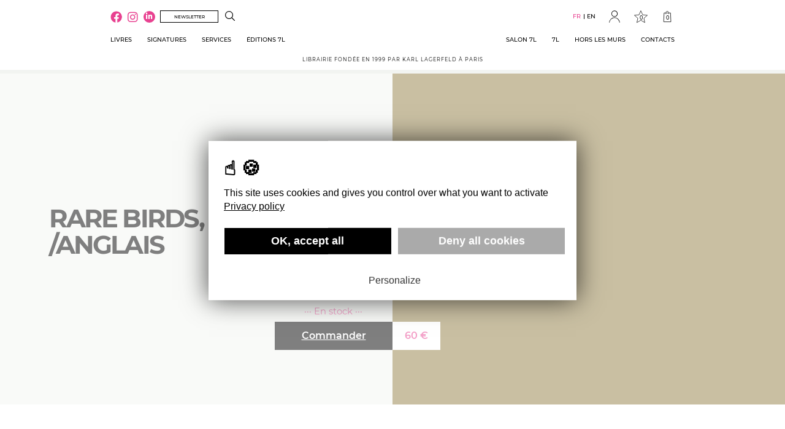

--- FILE ---
content_type: text/html; charset=UTF-8
request_url: https://librairie7l.com/produit/rare-birds-true-style-anglais/
body_size: 31446
content:
<!DOCTYPE html>
<html lang="fr-FR">
    <head>
        <meta charset="UTF-8">
        <meta name="viewport" content="width=device-width, initial-scale=1.0" >
        <link rel="profile" href="https://gmpg.org/xfn/11">
        <title>Rare birds, true style /anglais - Librairie 7L</title>
        <meta name='robots' content='index, follow, max-image-preview:large, max-snippet:-1, max-video-preview:-1' />
<link rel="alternate" hreflang="en" href="https://librairie7l.com/en/produit/rare-birds-true-style-anglais/" />
<link rel="alternate" hreflang="fr" href="https://librairie7l.com/produit/rare-birds-true-style-anglais/" />
<link rel="alternate" hreflang="x-default" href="https://librairie7l.com/produit/rare-birds-true-style-anglais/" />

	<!-- This site is optimized with the Yoast SEO plugin v20.11 - https://yoast.com/wordpress/plugins/seo/ -->
	<link rel="canonical" href="https://librairie7l.com/produit/rare-birds-true-style-anglais/" />
	<meta property="og:locale" content="fr_FR" />
	<meta property="og:type" content="article" />
	<meta property="og:title" content="Rare birds, true style /anglais - Librairie 7L" />
	<meta property="og:description" content="B&gt;The private realms of well-known creatives reveal how unique personal style can color the home with a sense of history, autobiography, and, above all else, magic./b&gt;br&gt;br&gt;This lively book celebrates unique and inspiring British style and those who own it.b&gt; /b&gt;Spanning generations&#8211;from Nicky Haslam to Alice Temperley, Beata Heuman, and Luke Edward Hall&#8211;this book is an [&hellip;]" />
	<meta property="og:url" content="https://librairie7l.com/produit/rare-birds-true-style-anglais/" />
	<meta property="og:site_name" content="Librairie 7L" />
	<meta property="article:modified_time" content="2026-01-22T08:27:25+00:00" />
	<meta property="og:image" content="https://librairie7l.com/wp-content/uploads/2022/09/9780847872183_1_75.jpg" />
	<meta property="og:image:width" content="384" />
	<meta property="og:image:height" content="500" />
	<meta property="og:image:type" content="image/jpeg" />
	<meta name="twitter:card" content="summary_large_image" />
	<meta name="twitter:label1" content="Durée de lecture estimée" />
	<meta name="twitter:data1" content="1 minute" />
	<script type="application/ld+json" class="yoast-schema-graph">{"@context":"https://schema.org","@graph":[{"@type":"WebPage","@id":"https://librairie7l.com/produit/rare-birds-true-style-anglais/","url":"https://librairie7l.com/produit/rare-birds-true-style-anglais/","name":"Rare birds, true style /anglais - Librairie 7L","isPartOf":{"@id":"https://librairie7l.com/#website"},"primaryImageOfPage":{"@id":"https://librairie7l.com/produit/rare-birds-true-style-anglais/#primaryimage"},"image":{"@id":"https://librairie7l.com/produit/rare-birds-true-style-anglais/#primaryimage"},"thumbnailUrl":"https://librairie7l.com/wp-content/uploads/2022/09/9780847872183_1_75.jpg","datePublished":"2023-05-09T16:59:09+00:00","dateModified":"2026-01-22T08:27:25+00:00","breadcrumb":{"@id":"https://librairie7l.com/produit/rare-birds-true-style-anglais/#breadcrumb"},"inLanguage":"fr-FR","potentialAction":[{"@type":"ReadAction","target":["https://librairie7l.com/produit/rare-birds-true-style-anglais/"]}]},{"@type":"ImageObject","inLanguage":"fr-FR","@id":"https://librairie7l.com/produit/rare-birds-true-style-anglais/#primaryimage","url":"https://librairie7l.com/wp-content/uploads/2022/09/9780847872183_1_75.jpg","contentUrl":"https://librairie7l.com/wp-content/uploads/2022/09/9780847872183_1_75.jpg","width":384,"height":500},{"@type":"BreadcrumbList","@id":"https://librairie7l.com/produit/rare-birds-true-style-anglais/#breadcrumb","itemListElement":[{"@type":"ListItem","position":1,"name":"Accueil","item":"https://librairie7l.com/"},{"@type":"ListItem","position":2,"name":"Livres","item":"https://librairie7l.com/boutique/"},{"@type":"ListItem","position":3,"name":"RARE BIRDS, TRUE STYLE /ANGLAIS"}]},{"@type":"WebSite","@id":"https://librairie7l.com/#website","url":"https://librairie7l.com/","name":"Librairie 7L","description":"Librairie fondée en 1999 par Karl Lagerfeld à Paris","publisher":{"@id":"https://librairie7l.com/#organization"},"potentialAction":[{"@type":"SearchAction","target":{"@type":"EntryPoint","urlTemplate":"https://librairie7l.com/?s={search_term_string}"},"query-input":"required name=search_term_string"}],"inLanguage":"fr-FR"},{"@type":"Organization","@id":"https://librairie7l.com/#organization","name":"Librairie 7L","url":"https://librairie7l.com/","logo":{"@type":"ImageObject","inLanguage":"fr-FR","@id":"https://librairie7l.com/#/schema/logo/image/","url":"https://librairie7l.com/wp-content/uploads/2022/08/logo-1.png","contentUrl":"https://librairie7l.com/wp-content/uploads/2022/08/logo-1.png","width":227,"height":301,"caption":"Librairie 7L"},"image":{"@id":"https://librairie7l.com/#/schema/logo/image/"}}]}</script>
	<!-- / Yoast SEO plugin. -->


<link rel='dns-prefetch' href='//www.google.com' />
<link rel='dns-prefetch' href='//checkoutshopper-live.cdn.adyen.com' />
<script type="text/javascript">
window._wpemojiSettings = {"baseUrl":"https:\/\/s.w.org\/images\/core\/emoji\/14.0.0\/72x72\/","ext":".png","svgUrl":"https:\/\/s.w.org\/images\/core\/emoji\/14.0.0\/svg\/","svgExt":".svg","source":{"concatemoji":"https:\/\/librairie7l.com\/wp-includes\/js\/wp-emoji-release.min.js?ver=6.2.8"}};
/*! This file is auto-generated */
!function(e,a,t){var n,r,o,i=a.createElement("canvas"),p=i.getContext&&i.getContext("2d");function s(e,t){p.clearRect(0,0,i.width,i.height),p.fillText(e,0,0);e=i.toDataURL();return p.clearRect(0,0,i.width,i.height),p.fillText(t,0,0),e===i.toDataURL()}function c(e){var t=a.createElement("script");t.src=e,t.defer=t.type="text/javascript",a.getElementsByTagName("head")[0].appendChild(t)}for(o=Array("flag","emoji"),t.supports={everything:!0,everythingExceptFlag:!0},r=0;r<o.length;r++)t.supports[o[r]]=function(e){if(p&&p.fillText)switch(p.textBaseline="top",p.font="600 32px Arial",e){case"flag":return s("\ud83c\udff3\ufe0f\u200d\u26a7\ufe0f","\ud83c\udff3\ufe0f\u200b\u26a7\ufe0f")?!1:!s("\ud83c\uddfa\ud83c\uddf3","\ud83c\uddfa\u200b\ud83c\uddf3")&&!s("\ud83c\udff4\udb40\udc67\udb40\udc62\udb40\udc65\udb40\udc6e\udb40\udc67\udb40\udc7f","\ud83c\udff4\u200b\udb40\udc67\u200b\udb40\udc62\u200b\udb40\udc65\u200b\udb40\udc6e\u200b\udb40\udc67\u200b\udb40\udc7f");case"emoji":return!s("\ud83e\udef1\ud83c\udffb\u200d\ud83e\udef2\ud83c\udfff","\ud83e\udef1\ud83c\udffb\u200b\ud83e\udef2\ud83c\udfff")}return!1}(o[r]),t.supports.everything=t.supports.everything&&t.supports[o[r]],"flag"!==o[r]&&(t.supports.everythingExceptFlag=t.supports.everythingExceptFlag&&t.supports[o[r]]);t.supports.everythingExceptFlag=t.supports.everythingExceptFlag&&!t.supports.flag,t.DOMReady=!1,t.readyCallback=function(){t.DOMReady=!0},t.supports.everything||(n=function(){t.readyCallback()},a.addEventListener?(a.addEventListener("DOMContentLoaded",n,!1),e.addEventListener("load",n,!1)):(e.attachEvent("onload",n),a.attachEvent("onreadystatechange",function(){"complete"===a.readyState&&t.readyCallback()})),(e=t.source||{}).concatemoji?c(e.concatemoji):e.wpemoji&&e.twemoji&&(c(e.twemoji),c(e.wpemoji)))}(window,document,window._wpemojiSettings);
</script>
<style type="text/css">
img.wp-smiley,
img.emoji {
	display: inline !important;
	border: none !important;
	box-shadow: none !important;
	height: 1em !important;
	width: 1em !important;
	margin: 0 0.07em !important;
	vertical-align: -0.1em !important;
	background: none !important;
	padding: 0 !important;
}
</style>
	<link rel='stylesheet' id='wp-block-library-css' href='https://librairie7l.com/wp-includes/css/dist/block-library/style.min.css?ver=6.2.8' type='text/css' media='all' />
<link rel='stylesheet' id='wc-blocks-vendors-style-css' href='https://librairie7l.com/wp-content/plugins/woocommerce/packages/woocommerce-blocks/build/wc-blocks-vendors-style.css?ver=10.4.6' type='text/css' media='all' />
<link rel='stylesheet' id='wc-blocks-style-css' href='https://librairie7l.com/wp-content/plugins/woocommerce/packages/woocommerce-blocks/build/wc-blocks-style.css?ver=10.4.6' type='text/css' media='all' />
<link rel='stylesheet' id='classic-theme-styles-css' href='https://librairie7l.com/wp-includes/css/classic-themes.min.css?ver=6.2.8' type='text/css' media='all' />
<style id='global-styles-inline-css' type='text/css'>
body{--wp--preset--color--black: #000000;--wp--preset--color--cyan-bluish-gray: #abb8c3;--wp--preset--color--white: #ffffff;--wp--preset--color--pale-pink: #f78da7;--wp--preset--color--vivid-red: #cf2e2e;--wp--preset--color--luminous-vivid-orange: #ff6900;--wp--preset--color--luminous-vivid-amber: #fcb900;--wp--preset--color--light-green-cyan: #7bdcb5;--wp--preset--color--vivid-green-cyan: #00d084;--wp--preset--color--pale-cyan-blue: #8ed1fc;--wp--preset--color--vivid-cyan-blue: #0693e3;--wp--preset--color--vivid-purple: #9b51e0;--wp--preset--gradient--vivid-cyan-blue-to-vivid-purple: linear-gradient(135deg,rgba(6,147,227,1) 0%,rgb(155,81,224) 100%);--wp--preset--gradient--light-green-cyan-to-vivid-green-cyan: linear-gradient(135deg,rgb(122,220,180) 0%,rgb(0,208,130) 100%);--wp--preset--gradient--luminous-vivid-amber-to-luminous-vivid-orange: linear-gradient(135deg,rgba(252,185,0,1) 0%,rgba(255,105,0,1) 100%);--wp--preset--gradient--luminous-vivid-orange-to-vivid-red: linear-gradient(135deg,rgba(255,105,0,1) 0%,rgb(207,46,46) 100%);--wp--preset--gradient--very-light-gray-to-cyan-bluish-gray: linear-gradient(135deg,rgb(238,238,238) 0%,rgb(169,184,195) 100%);--wp--preset--gradient--cool-to-warm-spectrum: linear-gradient(135deg,rgb(74,234,220) 0%,rgb(151,120,209) 20%,rgb(207,42,186) 40%,rgb(238,44,130) 60%,rgb(251,105,98) 80%,rgb(254,248,76) 100%);--wp--preset--gradient--blush-light-purple: linear-gradient(135deg,rgb(255,206,236) 0%,rgb(152,150,240) 100%);--wp--preset--gradient--blush-bordeaux: linear-gradient(135deg,rgb(254,205,165) 0%,rgb(254,45,45) 50%,rgb(107,0,62) 100%);--wp--preset--gradient--luminous-dusk: linear-gradient(135deg,rgb(255,203,112) 0%,rgb(199,81,192) 50%,rgb(65,88,208) 100%);--wp--preset--gradient--pale-ocean: linear-gradient(135deg,rgb(255,245,203) 0%,rgb(182,227,212) 50%,rgb(51,167,181) 100%);--wp--preset--gradient--electric-grass: linear-gradient(135deg,rgb(202,248,128) 0%,rgb(113,206,126) 100%);--wp--preset--gradient--midnight: linear-gradient(135deg,rgb(2,3,129) 0%,rgb(40,116,252) 100%);--wp--preset--duotone--dark-grayscale: url('#wp-duotone-dark-grayscale');--wp--preset--duotone--grayscale: url('#wp-duotone-grayscale');--wp--preset--duotone--purple-yellow: url('#wp-duotone-purple-yellow');--wp--preset--duotone--blue-red: url('#wp-duotone-blue-red');--wp--preset--duotone--midnight: url('#wp-duotone-midnight');--wp--preset--duotone--magenta-yellow: url('#wp-duotone-magenta-yellow');--wp--preset--duotone--purple-green: url('#wp-duotone-purple-green');--wp--preset--duotone--blue-orange: url('#wp-duotone-blue-orange');--wp--preset--font-size--small: 13px;--wp--preset--font-size--medium: 20px;--wp--preset--font-size--large: 36px;--wp--preset--font-size--x-large: 42px;--wp--preset--spacing--20: 0.44rem;--wp--preset--spacing--30: 0.67rem;--wp--preset--spacing--40: 1rem;--wp--preset--spacing--50: 1.5rem;--wp--preset--spacing--60: 2.25rem;--wp--preset--spacing--70: 3.38rem;--wp--preset--spacing--80: 5.06rem;--wp--preset--shadow--natural: 6px 6px 9px rgba(0, 0, 0, 0.2);--wp--preset--shadow--deep: 12px 12px 50px rgba(0, 0, 0, 0.4);--wp--preset--shadow--sharp: 6px 6px 0px rgba(0, 0, 0, 0.2);--wp--preset--shadow--outlined: 6px 6px 0px -3px rgba(255, 255, 255, 1), 6px 6px rgba(0, 0, 0, 1);--wp--preset--shadow--crisp: 6px 6px 0px rgba(0, 0, 0, 1);}:where(.is-layout-flex){gap: 0.5em;}body .is-layout-flow > .alignleft{float: left;margin-inline-start: 0;margin-inline-end: 2em;}body .is-layout-flow > .alignright{float: right;margin-inline-start: 2em;margin-inline-end: 0;}body .is-layout-flow > .aligncenter{margin-left: auto !important;margin-right: auto !important;}body .is-layout-constrained > .alignleft{float: left;margin-inline-start: 0;margin-inline-end: 2em;}body .is-layout-constrained > .alignright{float: right;margin-inline-start: 2em;margin-inline-end: 0;}body .is-layout-constrained > .aligncenter{margin-left: auto !important;margin-right: auto !important;}body .is-layout-constrained > :where(:not(.alignleft):not(.alignright):not(.alignfull)){max-width: var(--wp--style--global--content-size);margin-left: auto !important;margin-right: auto !important;}body .is-layout-constrained > .alignwide{max-width: var(--wp--style--global--wide-size);}body .is-layout-flex{display: flex;}body .is-layout-flex{flex-wrap: wrap;align-items: center;}body .is-layout-flex > *{margin: 0;}:where(.wp-block-columns.is-layout-flex){gap: 2em;}.has-black-color{color: var(--wp--preset--color--black) !important;}.has-cyan-bluish-gray-color{color: var(--wp--preset--color--cyan-bluish-gray) !important;}.has-white-color{color: var(--wp--preset--color--white) !important;}.has-pale-pink-color{color: var(--wp--preset--color--pale-pink) !important;}.has-vivid-red-color{color: var(--wp--preset--color--vivid-red) !important;}.has-luminous-vivid-orange-color{color: var(--wp--preset--color--luminous-vivid-orange) !important;}.has-luminous-vivid-amber-color{color: var(--wp--preset--color--luminous-vivid-amber) !important;}.has-light-green-cyan-color{color: var(--wp--preset--color--light-green-cyan) !important;}.has-vivid-green-cyan-color{color: var(--wp--preset--color--vivid-green-cyan) !important;}.has-pale-cyan-blue-color{color: var(--wp--preset--color--pale-cyan-blue) !important;}.has-vivid-cyan-blue-color{color: var(--wp--preset--color--vivid-cyan-blue) !important;}.has-vivid-purple-color{color: var(--wp--preset--color--vivid-purple) !important;}.has-black-background-color{background-color: var(--wp--preset--color--black) !important;}.has-cyan-bluish-gray-background-color{background-color: var(--wp--preset--color--cyan-bluish-gray) !important;}.has-white-background-color{background-color: var(--wp--preset--color--white) !important;}.has-pale-pink-background-color{background-color: var(--wp--preset--color--pale-pink) !important;}.has-vivid-red-background-color{background-color: var(--wp--preset--color--vivid-red) !important;}.has-luminous-vivid-orange-background-color{background-color: var(--wp--preset--color--luminous-vivid-orange) !important;}.has-luminous-vivid-amber-background-color{background-color: var(--wp--preset--color--luminous-vivid-amber) !important;}.has-light-green-cyan-background-color{background-color: var(--wp--preset--color--light-green-cyan) !important;}.has-vivid-green-cyan-background-color{background-color: var(--wp--preset--color--vivid-green-cyan) !important;}.has-pale-cyan-blue-background-color{background-color: var(--wp--preset--color--pale-cyan-blue) !important;}.has-vivid-cyan-blue-background-color{background-color: var(--wp--preset--color--vivid-cyan-blue) !important;}.has-vivid-purple-background-color{background-color: var(--wp--preset--color--vivid-purple) !important;}.has-black-border-color{border-color: var(--wp--preset--color--black) !important;}.has-cyan-bluish-gray-border-color{border-color: var(--wp--preset--color--cyan-bluish-gray) !important;}.has-white-border-color{border-color: var(--wp--preset--color--white) !important;}.has-pale-pink-border-color{border-color: var(--wp--preset--color--pale-pink) !important;}.has-vivid-red-border-color{border-color: var(--wp--preset--color--vivid-red) !important;}.has-luminous-vivid-orange-border-color{border-color: var(--wp--preset--color--luminous-vivid-orange) !important;}.has-luminous-vivid-amber-border-color{border-color: var(--wp--preset--color--luminous-vivid-amber) !important;}.has-light-green-cyan-border-color{border-color: var(--wp--preset--color--light-green-cyan) !important;}.has-vivid-green-cyan-border-color{border-color: var(--wp--preset--color--vivid-green-cyan) !important;}.has-pale-cyan-blue-border-color{border-color: var(--wp--preset--color--pale-cyan-blue) !important;}.has-vivid-cyan-blue-border-color{border-color: var(--wp--preset--color--vivid-cyan-blue) !important;}.has-vivid-purple-border-color{border-color: var(--wp--preset--color--vivid-purple) !important;}.has-vivid-cyan-blue-to-vivid-purple-gradient-background{background: var(--wp--preset--gradient--vivid-cyan-blue-to-vivid-purple) !important;}.has-light-green-cyan-to-vivid-green-cyan-gradient-background{background: var(--wp--preset--gradient--light-green-cyan-to-vivid-green-cyan) !important;}.has-luminous-vivid-amber-to-luminous-vivid-orange-gradient-background{background: var(--wp--preset--gradient--luminous-vivid-amber-to-luminous-vivid-orange) !important;}.has-luminous-vivid-orange-to-vivid-red-gradient-background{background: var(--wp--preset--gradient--luminous-vivid-orange-to-vivid-red) !important;}.has-very-light-gray-to-cyan-bluish-gray-gradient-background{background: var(--wp--preset--gradient--very-light-gray-to-cyan-bluish-gray) !important;}.has-cool-to-warm-spectrum-gradient-background{background: var(--wp--preset--gradient--cool-to-warm-spectrum) !important;}.has-blush-light-purple-gradient-background{background: var(--wp--preset--gradient--blush-light-purple) !important;}.has-blush-bordeaux-gradient-background{background: var(--wp--preset--gradient--blush-bordeaux) !important;}.has-luminous-dusk-gradient-background{background: var(--wp--preset--gradient--luminous-dusk) !important;}.has-pale-ocean-gradient-background{background: var(--wp--preset--gradient--pale-ocean) !important;}.has-electric-grass-gradient-background{background: var(--wp--preset--gradient--electric-grass) !important;}.has-midnight-gradient-background{background: var(--wp--preset--gradient--midnight) !important;}.has-small-font-size{font-size: var(--wp--preset--font-size--small) !important;}.has-medium-font-size{font-size: var(--wp--preset--font-size--medium) !important;}.has-large-font-size{font-size: var(--wp--preset--font-size--large) !important;}.has-x-large-font-size{font-size: var(--wp--preset--font-size--x-large) !important;}
.wp-block-navigation a:where(:not(.wp-element-button)){color: inherit;}
:where(.wp-block-columns.is-layout-flex){gap: 2em;}
.wp-block-pullquote{font-size: 1.5em;line-height: 1.6;}
</style>
<link rel='stylesheet' id='woocommerce-layout-css' href='https://librairie7l.com/wp-content/plugins/woocommerce/assets/css/woocommerce-layout.css?ver=7.9.0' type='text/css' media='all' />
<link rel='stylesheet' id='woocommerce-smallscreen-css' href='https://librairie7l.com/wp-content/plugins/woocommerce/assets/css/woocommerce-smallscreen.css?ver=7.9.0' type='text/css' media='only screen and (max-width: 768px)' />
<link rel='stylesheet' id='woocommerce-general-css' href='https://librairie7l.com/wp-content/plugins/woocommerce/assets/css/woocommerce.css?ver=7.9.0' type='text/css' media='all' />
<style id='woocommerce-inline-inline-css' type='text/css'>
.woocommerce form .form-row .required { visibility: visible; }
</style>
<link rel='stylesheet' id='hemis-jquery-ui-css' href='https://librairie7l.com/wp-content/themes/librairie7l/assets/js/jquery-ui-1.13.2.custom/jquery-ui.min.css?ver=1679042633' type='text/css' media='all' />
<link rel='stylesheet' id='select2-css' href='https://librairie7l.com/wp-content/plugins/woocommerce/assets/css/select2.css?ver=7.9.0' type='text/css' media='all' />
<link rel='stylesheet' id='hemis-fontawesome-css' href='https://librairie7l.com/wp-content/themes/librairie7l/assets/css/fontawesome/css/all.min.css?ver=1678721691' type='text/css' media='all' />
<link rel='stylesheet' id='hemis-lightslider-css' href='https://librairie7l.com/wp-content/themes/librairie7l/assets/js/lightslider/css/lightslider.css?ver=1678721692' type='text/css' media='all' />
<link rel='stylesheet' id='hemis-lightgallery-css' href='https://librairie7l.com/wp-content/themes/librairie7l/assets/js/lightgallery/css/lightgallery.css?ver=1678721692' type='text/css' media='all' />
<link rel='stylesheet' id='hemis-hemis-lightbox-css' href='https://librairie7l.com/wp-content/themes/librairie7l/assets/js/hemislightbox/hemis-lightbox.css?ver=1686142948' type='text/css' media='all' />
<link rel='stylesheet' id='hemis-fonts-css' href='https://librairie7l.com/wp-content/themes/librairie7l/assets/css/fonts.css?ver=1678721686' type='text/css' media='all' />
<link rel='stylesheet' id='hemis-7l-flipbook-css' href='https://librairie7l.com/wp-content/themes/librairie7l/assets/css/7l-flipbook.css?ver=1732263036' type='text/css' media='all' />
<link rel='stylesheet' id='tarteaucitron-cookies-css' href='https://librairie7l.com/wp-content/themes/librairie7l/assets/js/tarteaucitron/tarteaucitron-cookies.css?ver=1678721690' type='text/css' media='' />
<link rel='stylesheet' id='hemis-style-css' href='https://librairie7l.com/wp-content/themes/librairie7l/assets/css/style.css?ver=1757420207' type='text/css' media='all' />
<link rel='stylesheet' id='hemis-style-globalsearch-css' href='https://librairie7l.com/wp-content/themes/librairie7l/assets/css/style-globalsearch.css?ver=1719303507' type='text/css' media='all' />
<link rel='stylesheet' id='hemis-salon7l-css' href='https://librairie7l.com/wp-content/themes/librairie7l/assets/css/salon7l.css?ver=1751443913' type='text/css' media='all' />
<script type='text/javascript' src='https://librairie7l.com/wp-includes/js/jquery/jquery.min.js?ver=3.6.4' id='jquery-core-js'></script>
<script type='text/javascript' src='https://librairie7l.com/wp-includes/js/jquery/jquery-migrate.min.js?ver=3.4.0' id='jquery-migrate-js'></script>
<script type='text/javascript' id='wpml-cookie-js-extra'>
/* <![CDATA[ */
var wpml_cookies = {"wp-wpml_current_language":{"value":"fr","expires":1,"path":"\/"}};
var wpml_cookies = {"wp-wpml_current_language":{"value":"fr","expires":1,"path":"\/"}};
/* ]]> */
</script>
<script type='text/javascript' src='https://librairie7l.com/wp-content/plugins/sitepress-multilingual-cms/res/js/cookies/language-cookie.js?ver=4.6.4' id='wpml-cookie-js'></script>
<script type='text/javascript' src='https://librairie7l.com/wp-content/themes/librairie7l/assets/js/jquery-ui-1.13.2.custom/jquery-ui.min.js?ver=1679042633' id='hemis-jquery-ui-js'></script>
<script type='text/javascript' src='https://librairie7l.com/wp-content/themes/librairie7l/assets/js/lightslider/js/lightslider.js?ver=1678721692' id='hemis-lightslider-js'></script>
<script type='text/javascript' src='https://librairie7l.com/wp-content/themes/librairie7l/assets/js/lightgallery/lightgallery.min.js?ver=1678721690' id='hemis-lightgallery-js'></script>
<script type='text/javascript' src='https://librairie7l.com/wp-content/themes/librairie7l/assets/js/hemislightbox/hemis-lightbox.js?ver=1719303508' id='hemis-hemis-lightbox-js'></script>
<script type='text/javascript' src='https://librairie7l.com/wp-content/themes/librairie7l/assets/js/jquery.marquee.min.js?ver=1678721686' id='hemis-marquee-js'></script>
<script type='text/javascript' src='https://www.google.com/recaptcha/api.js?render=6LclrpohAAAAAPRapuL1M5cv6ZWFXJLoz7yfkHRt&#038;ver=6.2.8' id='google-recaptcha-v3-js'></script>
<script type='text/javascript' src='https://librairie7l.com/wp-content/themes/librairie7l/assets/js/7l-flipbook.js?ver=1747725522' id='hemis-7l-flipbook-js'></script>
<script type='text/javascript' id='hemis-script-js-before'>
const siteConst = {"ajaxUrl":"https:\/\/librairie7l.com\/wp-admin\/admin-ajax.php","recaptcha_public":"6LclrpohAAAAAPRapuL1M5cv6ZWFXJLoz7yfkHRt","trad_cart_removeitem":"Voulez vous supprimer %s de votre panier ?","trad_cancel":"Annuler","trad_remove":"Supprimer","trad_wishlist_removeitem":"Voulez-vous supprimer %s de votre liste d'envies ?"}
</script>
<script type='text/javascript' src='https://librairie7l.com/wp-content/themes/librairie7l/assets/js/script.js?ver=1747725522' id='hemis-script-js'></script>
<script type='text/javascript' src='https://librairie7l.com/wp-content/themes/librairie7l/assets/js/checkout.js?ver=1701422668' id='hemis-checkout-js'></script>
<script type='text/javascript' src='https://librairie7l.com/wp-content/themes/librairie7l/assets/js/tarteaucitron/tarteaucitron.js?ver=1678721691' id='tarteaucitron-lib-js'></script>
<script type='text/javascript' id='tarteaucitron-js-extra'>
/* <![CDATA[ */
var polConfUrl = ["https:\/\/librairie7l.com\/politique-de-confidentialite\/"];
/* ]]> */
</script>
<script type='text/javascript' src='https://librairie7l.com/wp-content/themes/librairie7l/assets/js/tarteaucitron.js?ver=1688110612' id='tarteaucitron-js'></script>
<script type='text/javascript' src='https://librairie7l.com/wp-content/themes/librairie7l/assets/js/creditcard-lib.js?ver=1747725522' id='hemis-credit-card-js'></script>
<script type='text/javascript' id='hemis-checkoutshopper-js-js-before'>
const CONST_SALON7L_CARD_MODULE = {"checkoutshopper_config":{"countryCode":"fr","locale":"fr_FR","environment":"live","clientKey":"live_SQNC4GVDUNEG7C2JRG2BDHBGM4V5JTNM","onSubmit":""}};
</script>
<script type='text/javascript' integrity="sha384-z+5H2eotWjz4AsUdyech6rIsNed9U4Djg64//8gFcKEjiunGxFX0jbgNT7HnQDU6" crossorigin="anonymous" src='https://checkoutshopper-live.cdn.adyen.com/checkoutshopper/sdk/6.16.0/adyen.js?ver=6.16.0' id='hemis-checkoutshopper-js-js'></script>
<script type='text/javascript' src='https://librairie7l.com/wp-content/themes/librairie7l/assets/js/salon7l-card-module.js?ver=1751443965' id='hemis-salon7l-card-module-js'></script>
<script type='text/javascript' id='hemis-salon7l-js-before'>
const TRANSLATIONS_SALON7L = {"lire_la_suite":"Lire la suite","firstname":"Pr\u00e9nom","lastname":"Nom","popup_unkown":"La popup est introuvable.","fill_firstname_and_lastname":"Veuillez renseigner un nom et un pr\u00e9nom.","error_registration":"Une erreur est survenue durant la r\u00e9servation."}; const VARIABLES_SALON7L = {"ajaxUrl":"https:\/\/librairie7l.com\/wp-admin\/admin-ajax.php","checkoutshopper_config":{"locale":"fr_FR","environment":"live","clientKey":"live_SQNC4GVDUNEG7C2JRG2BDHBGM4V5JTNM","onSubmit":""}}
</script>
<script type='text/javascript' src='https://librairie7l.com/wp-content/themes/librairie7l/assets/js/salon7l.js?ver=1751443913' id='hemis-salon7l-js'></script>
<link rel="https://api.w.org/" href="https://librairie7l.com/wp-json/" /><link rel="alternate" type="application/json" href="https://librairie7l.com/wp-json/wp/v2/product/23720" /><link rel="EditURI" type="application/rsd+xml" title="RSD" href="https://librairie7l.com/xmlrpc.php?rsd" />
<link rel="wlwmanifest" type="application/wlwmanifest+xml" href="https://librairie7l.com/wp-includes/wlwmanifest.xml" />
<meta name="generator" content="WordPress 6.2.8" />
<meta name="generator" content="WooCommerce 7.9.0" />
<link rel='shortlink' href='https://librairie7l.com/?p=23720' />
<link rel="alternate" type="application/json+oembed" href="https://librairie7l.com/wp-json/oembed/1.0/embed?url=https%3A%2F%2Flibrairie7l.com%2Fproduit%2Frare-birds-true-style-anglais%2F" />
<link rel="alternate" type="text/xml+oembed" href="https://librairie7l.com/wp-json/oembed/1.0/embed?url=https%3A%2F%2Flibrairie7l.com%2Fproduit%2Frare-birds-true-style-anglais%2F&#038;format=xml" />
<meta name="generator" content="WPML ver:4.6.4 stt:1,4;" />
	<noscript><style>.woocommerce-product-gallery{ opacity: 1 !important; }</style></noscript>
	<link rel="icon" href="https://librairie7l.com/wp-content/uploads/2022/08/logo.png" sizes="32x32" />
<link rel="icon" href="https://librairie7l.com/wp-content/uploads/2022/08/logo.png" sizes="192x192" />
<link rel="apple-touch-icon" href="https://librairie7l.com/wp-content/uploads/2022/08/logo.png" />
<meta name="msapplication-TileImage" content="https://librairie7l.com/wp-content/uploads/2022/08/logo.png" />
    </head>
    <body class="product-template-default single single-product postid-23720 wp-custom-logo wp-logged-out mode-boutique theme-librairie7l woocommerce woocommerce-page woocommerce-no-js" onload="initPage();">
        
        <header id="site-header" class="site-header" role="banner">
            
            <div class="container site-header-container">
                
                                    <div class="header-logo">
                        <a href="https://librairie7l.com" rel="home">
                            <img width="227" height="301" src="https://librairie7l.com/wp-content/uploads/2022/08/logo-1.png" class="attachment-full size-full" alt="" decoding="async" loading="lazy" />                        </a>
                    </div>
                                
                <div class="header-flex">
                    
                    <div class="header-sidebar header-sidebar-gauche"><div class="widget_hemis-socials-networks-widget"><div class="social-networks"><a class="social-network-facebook" href="https://fr-fr.facebook.com/librairie7l/" target="_blank"><i class="fab fa-facebook"></i></a></li><a class="social-network-instagram" href="https://www.instagram.com/librairie7l/" target="_blank"><i class="fab fa-instagram"></i></a></li><a class="social-network-linkedin" href="https://www.linkedin.com/company/librairie-7l/" target="_blank"><i class="fab fa-linkedin-in"></i></a></li></div></div><button class="btn btn-black-border btn-header" onclick="togglePopup('contact-form-newsletter-full');" type="button">Newsletter</button><div class="widget_hemis-search-widget">
                    <a href="https://librairie7l.com/recherche/" class="header-login-link"><svg xmlns="http://www.w3.org/2000/svg" xmlns:xlink="http://www.w3.org/1999/xlink" viewBox="0 0 12.49 12.5"><defs><clipPath transform="translate(0 0)"><rect width="12.49" height="12.5" style="fill:none;"/></clipPath></defs><g><g><g><path d="M9,8.39a5.09,5.09,0,1,0-7.85-.11,4.88,4.88,0,0,0,3.16,1.83A5,5,0,0,0,8.39,9a.54.54,0,0,0,.09.12c1.07,1.07,2.13,2.14,3.2,3.2l.11.11a.41.41,0,0,0,.46,0,.4.4,0,0,0,.24-.39.44.44,0,0,0-.18-.36L9.1,8.49,9,8.39" transform="translate(0 0)" style="fill:#fff"/><path d="M.9,5.09A4.21,4.21,0,1,0,5.1.89,4.21,4.21,0,0,0,.9,5.09M9,8.39l.12.1,3.21,3.21a.44.44,0,0,1,.18.36.4.4,0,0,1-.24.39.41.41,0,0,1-.46,0l-.11-.11c-1.07-1.06-2.13-2.13-3.2-3.2A.54.54,0,0,1,8.39,9a5,5,0,0,1-4.1,1.14A4.88,4.88,0,0,1,1.13,8.28,5.09,5.09,0,1,1,9,8.39" transform="translate(0 0)" style="fill:#000;"/></g></g></g></svg></a>
            </div></div><div class="header-sidebar header-sidebar-droite"><div class="widget_hemis-languages-widget"><ul class="bloc-langues"><li class="active"><a href="https://librairie7l.com/produit/rare-birds-true-style-anglais/">fr</a></li><li class=""><a href="https://librairie7l.com/en/produit/rare-birds-true-style-anglais/">en</a></li></ul></div><div class="widget_hemis-login-widget"><a class="header-login-button" href="https://librairie7l.com/mon-compte/"><svg class="svg-account" xmlns="http://www.w3.org/2000/svg" viewBox="0 0 10.19 11.17"><g><g><path class="to-stroke" d="M5.09,5.84A2.85,2.85,0,0,1,2.23,3,2.86,2.86,0,1,1,8,3,2.84,2.84,0,0,1,5.09,5.84ZM2.72,3A2.37,2.37,0,1,0,7.46,3,2.37,2.37,0,1,0,2.72,3Z" style="stroke-miterlimit:10;stroke-width:0.200000002980232px"/><path class="to-stroke" d="M.59,11.07a.34.34,0,0,0,0-.1A4.54,4.54,0,0,1,3.71,7.09a4.16,4.16,0,0,1,4.6,1.18,4.72,4.72,0,0,1,1.29,2.8h.48a5.12,5.12,0,0,0-5-4.71A4.73,4.73,0,0,0,1.61,7.83a5.1,5.1,0,0,0-1.5,3.24Z" style="stroke-miterlimit:10;stroke-width:0.200000002980232px"/></g></g></svg></a></div><div class="widget_hemis-wishlist-widget"><a href="https://librairie7l.com/liste-denvies/" class="widget-wishlist-button "><svg class="icone-wishlist-border" xmlns="http://www.w3.org/2000/svg" xmlns:xlink="http://www.w3.org/1999/xlink" x="0px" y="0px" viewBox="0 0 13.3 12.6"><g><g><polygon class="to-stroke" points="6.6,0.9 8.3,4.7 12.5,5.1 9.4,7.9 10.2,11.9 6.6,9.8 3,11.9 3.9,7.9 0.8,5.1 5,4.7" style="stroke-width:0.4;stroke-miterlimit:10;"/></g></g></svg>
<span class="header-wishlist-nb-items">0</span></a></div><div class="widget_hemis-cart-widget"><a href="https://librairie7l.com/panier/" class="widget-cart-button "><svg class="svg-cart" version="1.1" xmlns="http://www.w3.org/2000/svg" xmlns:xlink="http://www.w3.org/1999/xlink" x="0px" y="0px" viewBox="0 0 13.3 12.6" style="enable-background:new 0 0 13.3 12.6;" xml:space="preserve"><polyline class="to-fill to-stroke" points="4.7,2.6 3.2,2.6 2.8,11.7 10.6,11.7 10.2,2.6 8.7,2.6 " style="stroke-width:0.5;stroke-miterlimit:10;"/><line class="to-stroke" x1="7.7" y1="2.6" x2="5.7" y2="2.6" style="fill:none;stroke-width:0.5;stroke-miterlimit:10;"/><path class="to-stroke anse" d="M8.2,3.5V2.4c0-0.8-0.7-1.5-1.5-1.5S5.2,1.5,5.2,2.4v1.2" style="fill:none;stroke-width:0.5;stroke-linecap:round;stroke-miterlimit:10;"/></svg><span class="header-cart-nb-items">0</span></a><div class="header-cart"><button class="popup-close-button" type="button" onclick="this.parentElement.classList.remove('show');"></button><p class="header-cart-title">Panier</p><div class="header-cart-listing"><p class="t-align-center">Aucun produit trouvé</p></div></div></div></div>                    
                </div>
                
                <nav class="header-menus-container header-flex">
                    
                    <div class="menu-menu-entete-gauche-container"><ul id="header-menu-1" class="header-menu header-menu-1"><li id="menu-item-403" class="menu-item menu-item-type-taxonomy menu-item-object-product_cat current-product-ancestor current-menu-parent current-product-parent menu-item-403"><a href="https://librairie7l.com/categorie-produit/livres/">Livres</a></li>
<li id="menu-item-32318" class="menu-item menu-item-type-custom menu-item-object-custom menu-item-has-children menu-item-32318"><button class="menu-button" type="button" onclick="toggleSubMenu('header-menu-1-submenu-0');">Signatures</button>
<ul id="header-menu-1-submenu-0"  class="sub-menu">
<li class="sub-menu-title"><button class="menu-button" type="button" onclick="toggleSubMenu('header-menu-1-submenu-0');">Signatures</button></li>	<li id="menu-item-32885" class="menu-item menu-item-type-post_type menu-item-object-page menu-item-32885"><a href="https://librairie7l.com/signatures-a-venir/">À venir</a></li>
	<li id="menu-item-32886" class="menu-item menu-item-type-post_type menu-item-object-page menu-item-32886"><a href="https://librairie7l.com/signatures-passees/">Passées</a></li>
</ul>
</li>
<li id="menu-item-13380" class="menu-item menu-item-type-custom menu-item-object-custom menu-item-has-children menu-item-13380"><button class="menu-button" type="button" onclick="toggleSubMenu('header-menu-1-submenu-1');">Services</button>
<ul id="header-menu-1-submenu-1"  class="sub-menu">
<li class="sub-menu-title"><button class="menu-button" type="button" onclick="toggleSubMenu('header-menu-1-submenu-1');">Services</button></li>	<li id="menu-item-270" class="menu-item menu-item-type-post_type menu-item-object-page menu-item-270"><a href="https://librairie7l.com/constituer-sa-bibliotheque/">Constituer sa bibliothèque</a></li>
	<li id="menu-item-32908" class="menu-item menu-item-type-taxonomy menu-item-object-product_cat menu-item-32908"><a href="https://librairie7l.com/categorie-produit/papeterie/">Papeterie</a></li>
	<li id="menu-item-42126" class="menu-item menu-item-type-post_type menu-item-object-page menu-item-42126"><a href="https://librairie7l.com/sur-mesure/">Sur mesure</a></li>
</ul>
</li>
<li id="menu-item-42105" class="menu-item menu-item-type-custom menu-item-object-custom menu-item-has-children menu-item-42105"><button class="menu-button" type="button" onclick="toggleSubMenu('header-menu-1-submenu-2');">Éditions 7L</button>
<ul id="header-menu-1-submenu-2"  class="sub-menu">
<li class="sub-menu-title"><button class="menu-button" type="button" onclick="toggleSubMenu('header-menu-1-submenu-2');">Éditions 7L</button></li>	<li id="menu-item-42104" class="menu-item menu-item-type-post_type menu-item-object-page menu-item-42104"><a href="https://librairie7l.com/editions-7l/">Livres et Collections</a></li>
	<li id="menu-item-37947" class="menu-item menu-item-type-taxonomy menu-item-object-product_cat menu-item-37947"><a href="https://librairie7l.com/categorie-produit/boites-aux-livres/">Boîtes aux livres Artiste</a></li>
</ul>
</li>
</ul></div><div class="menu-menu-entete-droite-container"><ul id="header-menu-2" class="header-menu header-menu-2"><li id="menu-item-37268" class="menu_salon7l menu-item menu-item-type-post_type menu-item-object-page menu-item-37268"><button class="has-submenu-link" type="button" onclick="toggleSubMenu('header-menu-2-submenu-salon7l');">Salon 7L</button><ul id="header-menu-2-submenu-salon7l" class="sub-menu"><li class="sub-menu-title"><button class="menu-button" type="button" onclick="toggleSubMenu('header-menu-2-submenu-salon7l');">Salon 7L</button></li><li id="salon7l-menu-item-37268" class="menu-item menu-item-type-post_type menu-item-object-page menu-item-has-children salon7l-menu-item-37268"><a href="https://librairie7l.com/amis-du-7l/">Amis du 7L</a></li><li id="salon7l-menu-item-37268-login" class="menu-item menu-item-type-post_type menu-item-object-page menu-item-has-children salon7l-menu-item-37268-login"><a href="https://librairie7l.com/mon-compte/?portail=salon7l">Connexion Amis du 7L</a></li></ul></li>
<li id="menu-item-74" class="menu-item menu-item-type-post_type menu-item-object-page menu-item-74"><a href="https://librairie7l.com/7l/">7L</a></li>
<li id="menu-item-280" class="menu-item menu-item-type-custom menu-item-object-custom menu-item-has-children menu-item-280"><button class="menu-button" type="button" onclick="toggleSubMenu('header-menu-2-submenu-0');">Hors les murs</button>
<ul id="header-menu-2-submenu-0"  class="sub-menu">
<li class="sub-menu-title"><button class="menu-button" type="button" onclick="toggleSubMenu('header-menu-2-submenu-0');">Hors les murs</button></li>	<li id="menu-item-333" class="menu-item menu-item-type-post_type menu-item-object-page menu-item-333"><a href="https://librairie7l.com/7l-au-19m/">7L au 19M</a></li>
	<li id="menu-item-14764" class="menu-item menu-item-type-post_type menu-item-object-page menu-item-14764"><a href="https://librairie7l.com/7l-a-la-villa-noailles/">7L à la villa Noailles</a></li>
	<li id="menu-item-32919" class="menu-item menu-item-type-post_type menu-item-object-page menu-item-32919"><a href="https://librairie7l.com/7l-a-la-villa-medicis/">7L à la Villa Médicis</a></li>
</ul>
</li>
<li id="menu-item-71" class="menu-item menu-item-type-post_type menu-item-object-page menu-item-71"><a href="https://librairie7l.com/contacts/">Contacts</a></li>
</ul></div>                    
                </nav>
                
            </div>
            
            <div class="header-mobile-container">
                
                <div class="header-logo header-logo-fond-noir"><a href="https://librairie7l.com" rel="home"><img width="228" height="301" src="https://librairie7l.com/wp-content/uploads/2022/08/logo-blanc-rose.png" class="attachment-full size-full" alt="" decoding="async" loading="lazy" /></a></div><div class="header-logo"><a href="https://librairie7l.com" rel="home"><img width="227" height="301" src="https://librairie7l.com/wp-content/uploads/2022/08/logo-1.png" class="attachment-full size-full" alt="" decoding="async" loading="lazy" /></a></div>                
                <button class="header-menu-button" onclick="toggleElement('site-header','show-menu');"><svg xmlns="http://www.w3.org/2000/svg" xmlns:xlink="http://www.w3.org/1999/xlink" viewBox="0 0 131.88 84.78"><defs><clipPath id="clip-path" transform="translate(0 0)"><rect width="131.88" height="84.78" style="fill:none;"/></clipPath></defs><g><g><g><line y1="16.81" x2="61.56" y2="16.81" style="fill:none;stroke:#1d1d1b;stroke-width:7.98px;"/><line y1="38.76" x2="61.56" y2="38.76" style="fill:none;stroke:#1d1d1b;stroke-width:7.98px;"/><line y1="60.71" x2="61.56" y2="60.71" style="fill:none;stroke:#1d1d1b;stroke-width:7.98px;"/><path d="M85.5,77.52A38.76,38.76,0,1,0,46.74,38.76,38.76,38.76,0,0,0,85.5,77.52" transform="translate(0 0)" style="fill:#fff;"/><path d="M110,59.19a31.69,31.69,0,1,0-48.82-.66A30.41,30.41,0,0,0,80.81,69.91c9.46,1.47,17.92-1,25.49-7.09a9.26,9.26,0,0,0,.58.75q10,10,19.93,19.93a8.2,8.2,0,0,0,.67.65,2.61,2.61,0,0,0,2.86.35,2.56,2.56,0,0,0,1.53-2.44,3.06,3.06,0,0,0-1.11-2.27l-20-20a7.68,7.68,0,0,0-.79-.62" transform="translate(0 0)" style="fill:#fff;"/><path d="M59.68,38.66A26.18,26.18,0,1,0,85.87,12.55,26.18,26.18,0,0,0,59.68,38.66M110,59.19a7.68,7.68,0,0,1,.79.62l20,20a3.06,3.06,0,0,1,1.11,2.27,2.56,2.56,0,0,1-1.53,2.44,2.61,2.61,0,0,1-2.86-.35,8.2,8.2,0,0,1-.67-.65q-10-10-19.93-19.93a9.26,9.26,0,0,1-.58-.75c-7.57,6.1-16,8.56-25.49,7.09A30.41,30.41,0,0,1,61.15,58.53a31.67,31.67,0,1,1,48.82.66" transform="translate(0 0)" style="fill:#1d1d1b;"/></g></g></g></svg></button>
                
                <div class="widget_hemis-login-widget"><a class="header-login-button" href="https://librairie7l.com/mon-compte/"><svg class="svg-account" xmlns="http://www.w3.org/2000/svg" viewBox="0 0 10.19 11.17"><g><g><path class="to-stroke" d="M5.09,5.84A2.85,2.85,0,0,1,2.23,3,2.86,2.86,0,1,1,8,3,2.84,2.84,0,0,1,5.09,5.84ZM2.72,3A2.37,2.37,0,1,0,7.46,3,2.37,2.37,0,1,0,2.72,3Z" style="stroke-miterlimit:10;stroke-width:0.200000002980232px"/><path class="to-stroke" d="M.59,11.07a.34.34,0,0,0,0-.1A4.54,4.54,0,0,1,3.71,7.09a4.16,4.16,0,0,1,4.6,1.18,4.72,4.72,0,0,1,1.29,2.8h.48a5.12,5.12,0,0,0-5-4.71A4.73,4.73,0,0,0,1.61,7.83a5.1,5.1,0,0,0-1.5,3.24Z" style="stroke-miterlimit:10;stroke-width:0.200000002980232px"/></g></g></svg></a></div><div class="widget_hemis-wishlist-widget"><a href="https://librairie7l.com/liste-denvies/" class="widget-wishlist-button "><svg class="icone-wishlist-border" xmlns="http://www.w3.org/2000/svg" xmlns:xlink="http://www.w3.org/1999/xlink" x="0px" y="0px" viewBox="0 0 13.3 12.6"><g><g><polygon class="to-stroke" points="6.6,0.9 8.3,4.7 12.5,5.1 9.4,7.9 10.2,11.9 6.6,9.8 3,11.9 3.9,7.9 0.8,5.1 5,4.7" style="stroke-width:0.4;stroke-miterlimit:10;"/></g></g></svg>
<span class="header-wishlist-nb-items">0</span></a></div><div class="widget_hemis-cart-widget"><a href="https://librairie7l.com/panier/" class="widget-cart-button "><svg class="svg-cart" version="1.1" xmlns="http://www.w3.org/2000/svg" xmlns:xlink="http://www.w3.org/1999/xlink" x="0px" y="0px" viewBox="0 0 13.3 12.6" style="enable-background:new 0 0 13.3 12.6;" xml:space="preserve"><polyline class="to-fill to-stroke" points="4.7,2.6 3.2,2.6 2.8,11.7 10.6,11.7 10.2,2.6 8.7,2.6 " style="stroke-width:0.5;stroke-miterlimit:10;"/><line class="to-stroke" x1="7.7" y1="2.6" x2="5.7" y2="2.6" style="fill:none;stroke-width:0.5;stroke-miterlimit:10;"/><path class="to-stroke anse" d="M8.2,3.5V2.4c0-0.8-0.7-1.5-1.5-1.5S5.2,1.5,5.2,2.4v1.2" style="fill:none;stroke-width:0.5;stroke-linecap:round;stroke-miterlimit:10;"/></svg><span class="header-cart-nb-items">0</span></a><div class="header-cart"><button class="popup-close-button" type="button" onclick="this.parentElement.classList.remove('show');"></button><p class="header-cart-title">Panier</p><div class="header-cart-listing"><p class="t-align-center">Aucun produit trouvé</p></div></div></div>                
                <div class="menu-mobile-container">
                    
                    <div class="sub-menu-title menu-title">
                        <p>Menu</p>
                        <button class="header-menu-button header-menu-button-close" onclick="toggleElement('site-header','show-menu');"></button>
                    </div>
                    
                    <form role="search" method="get" class="woocommerce-product-search" action="https://librairie7l.com/">
    
	<input type="search"
           id="woocommerce-product-search-field-0"
           class="search-field"
           placeholder="Votre recherche"
           value=""
           name="s" />
    
	<button type="submit"
            value="Recherche"><svg xmlns="http://www.w3.org/2000/svg" xmlns:xlink="http://www.w3.org/1999/xlink" viewBox="0 0 12.49 12.5"><defs><clipPath transform="translate(0 0)"><rect width="12.49" height="12.5" style="fill:none;"/></clipPath></defs><g><g><g><path d="M9,8.39a5.09,5.09,0,1,0-7.85-.11,4.88,4.88,0,0,0,3.16,1.83A5,5,0,0,0,8.39,9a.54.54,0,0,0,.09.12c1.07,1.07,2.13,2.14,3.2,3.2l.11.11a.41.41,0,0,0,.46,0,.4.4,0,0,0,.24-.39.44.44,0,0,0-.18-.36L9.1,8.49,9,8.39" transform="translate(0 0)" style="fill:#fff"/><path d="M.9,5.09A4.21,4.21,0,1,0,5.1.89,4.21,4.21,0,0,0,.9,5.09M9,8.39l.12.1,3.21,3.21a.44.44,0,0,1,.18.36.4.4,0,0,1-.24.39.41.41,0,0,1-.46,0l-.11-.11c-1.07-1.06-2.13-2.13-3.2-3.2A.54.54,0,0,1,8.39,9a5,5,0,0,1-4.1,1.14A4.88,4.88,0,0,1,1.13,8.28,5.09,5.09,0,1,1,9,8.39" transform="translate(0 0)" style="fill:#000;"/></g></g></g></svg></button>
    
	<input type="hidden" name="post_type" value="product" />
    
</form>
<div class="widget_hemis-languages-widget"><ul class="bloc-langues"><li class="active"><a href="https://librairie7l.com/produit/rare-birds-true-style-anglais/">fr</a></li><li class=""><a href="https://librairie7l.com/en/produit/rare-birds-true-style-anglais/">en</a></li></ul></div><nav class="header-nav-mobile"><div class="menu-menu-mobile-container"><ul id="header-mobile" class="header-menu header-mobile"><li id="menu-item-363" class="menu-item menu-item-type-post_type menu-item-object-page menu-item-363"><a href="https://librairie7l.com/7l/">7L</a></li>
<li id="menu-item-35713" class="menu-item menu-item-type-taxonomy menu-item-object-product_cat current-product-ancestor current-menu-parent current-product-parent menu-item-has-children menu-item-35713"><a href="https://librairie7l.com/categorie-produit/livres/" class="has-submenu-link" onclick="toggleSubMenu('header-mobile-submenu-0');">Livres</a><button class="menu-button" type="button" onclick="toggleSubMenu('header-mobile-submenu-0');"></button>
<ul id="header-mobile-submenu-0"  class="sub-menu">
<li class="sub-menu-title"><button class="menu-button" type="button" onclick="toggleSubMenu('header-mobile-submenu-0');"></button><a href="https://librairie7l.com/categorie-produit/livres/">Livres</a></li>	<li id="menu-item-348" class="menu-item menu-item-type-taxonomy menu-item-object-product_cat menu-item-348"><a href="https://librairie7l.com/categorie-produit/livres/architecture/">Architecture</a></li>
	<li id="menu-item-349" class="menu-item menu-item-type-taxonomy menu-item-object-product_cat current-product-ancestor current-menu-parent current-product-parent menu-item-349"><a href="https://librairie7l.com/categorie-produit/livres/architecture-dinterieur/">Architecture d&#8217;intérieur</a></li>
	<li id="menu-item-350" class="menu-item menu-item-type-taxonomy menu-item-object-product_cat menu-item-350"><a href="https://librairie7l.com/categorie-produit/livres/arts-decoratifs/">Arts Décoratifs</a></li>
	<li id="menu-item-351" class="menu-item menu-item-type-taxonomy menu-item-object-product_cat menu-item-351"><a href="https://librairie7l.com/categorie-produit/livres/beaux-arts/">Beaux-Arts</a></li>
	<li id="menu-item-352" class="menu-item menu-item-type-taxonomy menu-item-object-product_cat menu-item-352"><a href="https://librairie7l.com/categorie-produit/livres/ceramique/">Céramique</a></li>
	<li id="menu-item-353" class="menu-item menu-item-type-taxonomy menu-item-object-product_cat menu-item-353"><a href="https://librairie7l.com/categorie-produit/livres/design/">Design</a></li>
	<li id="menu-item-355" class="menu-item menu-item-type-taxonomy menu-item-object-product_cat menu-item-355"><a href="https://librairie7l.com/categorie-produit/livres/jardin/">Jardin</a></li>
	<li id="menu-item-356" class="menu-item menu-item-type-taxonomy menu-item-object-product_cat menu-item-356"><a href="https://librairie7l.com/categorie-produit/livres/mode/">Mode</a></li>
	<li id="menu-item-358" class="menu-item menu-item-type-taxonomy menu-item-object-product_cat menu-item-358"><a href="https://librairie7l.com/categorie-produit/livres/photographie/">Photographie</a></li>
	<li id="menu-item-35914" class="menu-item menu-item-type-taxonomy menu-item-object-product_cat menu-item-35914"><a href="https://librairie7l.com/categorie-produit/livres/editions-7l/">Éditions 7L</a></li>
</ul>
</li>
<li id="menu-item-362" class="menu-item menu-item-type-custom menu-item-object-custom menu-item-has-children menu-item-362"><button class="has-submenu-link" onclick="toggleSubMenu('header-mobile-submenu-1');">Signatures</button>
<ul id="header-mobile-submenu-1"  class="sub-menu">
<li class="sub-menu-title"><button class="menu-button" type="button" onclick="toggleSubMenu('header-mobile-submenu-1');">Signatures</button></li>	<li id="menu-item-32891" class="menu-item menu-item-type-post_type menu-item-object-page menu-item-32891"><a href="https://librairie7l.com/signatures-a-venir/">À venir</a></li>
	<li id="menu-item-32892" class="menu-item menu-item-type-post_type menu-item-object-page menu-item-32892"><a href="https://librairie7l.com/signatures-passees/">Passées</a></li>
</ul>
</li>
<li id="menu-item-13537" class="menu-item menu-item-type-custom menu-item-object-custom menu-item-has-children menu-item-13537"><button class="has-submenu-link" onclick="toggleSubMenu('header-mobile-submenu-2');">Services</button>
<ul id="header-mobile-submenu-2"  class="sub-menu">
<li class="sub-menu-title"><button class="menu-button" type="button" onclick="toggleSubMenu('header-mobile-submenu-2');">Services</button></li>	<li id="menu-item-361" class="menu-item menu-item-type-post_type menu-item-object-page menu-item-361"><a href="https://librairie7l.com/constituer-sa-bibliotheque/">Constituer sa bibliothèque</a></li>
	<li id="menu-item-32909" class="menu-item menu-item-type-taxonomy menu-item-object-product_cat menu-item-32909"><a href="https://librairie7l.com/categorie-produit/papeterie/">Papeterie</a></li>
	<li id="menu-item-42127" class="menu-item menu-item-type-post_type menu-item-object-page menu-item-42127"><a href="https://librairie7l.com/sur-mesure/">Sur mesure</a></li>
</ul>
</li>
<li id="menu-item-42107" class="menu-item menu-item-type-custom menu-item-object-custom menu-item-has-children menu-item-42107"><button class="has-submenu-link" onclick="toggleSubMenu('header-mobile-submenu-3');">Éditions 7L</button>
<ul id="header-mobile-submenu-3"  class="sub-menu">
<li class="sub-menu-title"><button class="menu-button" type="button" onclick="toggleSubMenu('header-mobile-submenu-3');">Éditions 7L</button></li>	<li id="menu-item-42106" class="menu-item menu-item-type-post_type menu-item-object-page menu-item-42106"><a href="https://librairie7l.com/editions-7l/">Livres et collections</a></li>
	<li id="menu-item-37951" class="menu-item menu-item-type-taxonomy menu-item-object-product_cat menu-item-37951"><a href="https://librairie7l.com/categorie-produit/boites-aux-livres/">Boîtes aux livres Artiste</a></li>
</ul>
</li>
<li id="menu-item-364" class="menu-item menu-item-type-custom menu-item-object-custom menu-item-has-children menu-item-364"><button class="has-submenu-link" onclick="toggleSubMenu('header-mobile-submenu-4');">Hors les murs</button>
<ul id="header-mobile-submenu-4"  class="sub-menu">
<li class="sub-menu-title"><button class="menu-button" type="button" onclick="toggleSubMenu('header-mobile-submenu-4');">Hors les murs</button></li>	<li id="menu-item-365" class="menu-item menu-item-type-post_type menu-item-object-page menu-item-365"><a href="https://librairie7l.com/7l-au-19m/">7L au 19M</a></li>
	<li id="menu-item-14765" class="menu-item menu-item-type-post_type menu-item-object-page menu-item-14765"><a href="https://librairie7l.com/7l-a-la-villa-noailles/">7L à la villa Noailles</a></li>
	<li id="menu-item-32920" class="menu-item menu-item-type-post_type menu-item-object-page menu-item-32920"><a href="https://librairie7l.com/7l-a-la-villa-medicis/">7L à la Villa Médicis</a></li>
</ul>
</li>
<li id="menu-item-369" class="menu-item menu-item-type-post_type menu-item-object-page menu-item-369"><a href="https://librairie7l.com/contacts/">Contacts</a></li>
<li id="menu-item-48045" class="menu_salon7l menu-item menu-item-type-post_type menu-item-object-page menu-item-48045"><button class="has-submenu-link" type="button" onclick="toggleSubMenu('header-mobile-submenu-salon7l');">Salon 7L</button><ul id="header-mobile-submenu-salon7l" class="sub-menu"><li class="sub-menu-title"><button class="menu-button" type="button" onclick="toggleSubMenu('header-mobile-submenu-salon7l');">Salon 7L</button></li><li id="salon7l-menu-item-48045" class="menu-item menu-item-type-post_type menu-item-object-page menu-item-has-children salon7l-menu-item-48045"><a href="https://librairie7l.com/salon-7l/">Amis du 7L</a></li><li id="salon7l-menu-item-48045-login" class="menu-item menu-item-type-post_type menu-item-object-page menu-item-has-children salon7l-menu-item-48045-login"><a href="https://librairie7l.com/mon-compte/?portail=salon7l">Connexion Amis du 7L</a></li></ul></li>
<li id="menu-item-48046" class="link-portail-salon7l menu-item menu-item-type-custom menu-item-object-custom menu-item-48046"><a href="/mon-compte/?portail=salon7l">Connexion Amis du 7L</a></li>
</ul></div><div class="menu-mobile-bottom"><div class="menu-menu-footer-container"><ul id="mentions-menu-header" class="t-align-left mentions-menu"><li id="menu-item-82" class="menu-item menu-item-type-post_type menu-item-object-page menu-item-82"><a href="https://librairie7l.com/mentions-legales/">Mentions légales</a></li>
<li id="menu-item-81" class="menu-item menu-item-type-post_type menu-item-object-page menu-item-privacy-policy menu-item-81"><a rel="privacy-policy" href="https://librairie7l.com/politique-de-confidentialite/">Politique de confidentialité</a></li>
<li id="menu-item-32293" class="menu-item menu-item-type-post_type menu-item-object-page menu-item-32293"><a href="https://librairie7l.com/conditions-generales-de-vente/">Conditions générales de vente</a></li>
</ul></div></div></nav>                    
                    <div class="mobile-shadow" onclick="document.getElementById('site-header').classList.remove( 'show-menu' );"></div>
                    
                </div>
                
                                    <div class="header-banner-bottom">
                        <button class="btn btn-black-border btn-header btn-header-newsletter-mobile" onclick="togglePopup('contact-form-newsletter-full');" type="button">Newsletter</button><div class="widget_hemis-socials-networks-widget"><div class="social-networks"><a class="social-network-facebook" href="https://fr-fr.facebook.com/librairie7l/" target="_blank"><i class="fab fa-facebook"></i></a></li><a class="social-network-instagram" href="https://www.instagram.com/librairie7l/" target="_blank"><i class="fab fa-instagram"></i></a></li><a class="social-network-linkedin" href="https://www.linkedin.com/company/librairie-7l/" target="_blank"><i class="fab fa-linkedin-in"></i></a></li></div></div>                    </div>
                                
            </div>
            
            <p class="header-title-text">Librairie fondée en 1999 par Karl Lagerfeld à Paris</p>            
        </header>
        <main id="site-content" role="main"><article id="post-23720" class="main-article no-video post-23720 product type-product status-publish has-post-thumbnail product_cat-livres product_cat-architecture-dinterieur first instock taxable shipping-taxable purchasable product-type-simple">

                <div class="product-header no-side-image">

                        <div class="product-header-container">

                            <div id="product-notices">
                                <div class="woocommerce-notices-wrapper"></div>                            </div>
                            
                            <h1 class="product-header-h1">RARE BIRDS, TRUE STYLE /ANGLAIS</h1>
                            <div class="product-header-content"></div>

                        </div>
                        
                        <div class="wc_single_product-container "><p class="price"><span class="woocommerce-Price-amount amount"><bdi>60&nbsp;<span class="woocommerce-Price-currencySymbol">&euro;</span></bdi></span></p><a href="?add-to-cart=23720" data-quantity="1" class="button product_type_simple add_to_cart_button ajax_add_to_cart" data-product_id="23720" data-product_sku="9780847872183" aria-label="Ajouter &ldquo;Rare birds, true style /anglais&rdquo; à votre panier" aria-describedby="" rel="nofollow">Commander</a><p class="product-availability available">··· En stock ···</p><div class="product-side-att_to_cart"><div class="product-side-thumbnail-container "><img width="353" height="460" src="https://librairie7l.com/wp-content/uploads/2022/09/9780847872183_1_75-353x460.jpg" class="attachment-thumbnail size-thumbnail" alt="" decoding="async" loading="lazy" srcset="https://librairie7l.com/wp-content/uploads/2022/09/9780847872183_1_75-353x460.jpg 353w, https://librairie7l.com/wp-content/uploads/2022/09/9780847872183_1_75.jpg 384w" sizes="(max-width: 353px) 100vw, 353px" /></div><p class="product-availability available">··· En stock ···</p><a href="?add-to-cart=23720" data-quantity="1" class="button product_type_simple add_to_cart_button ajax_add_to_cart" id="product-side-att_to_cart-button">Commander <span class="woocommerce-Price-amount amount"><bdi>60&nbsp;<span class="woocommerce-Price-currencySymbol">&euro;</span></bdi></span></a></div></div>

                        <div class="product-header-image product-header-image-has-thumbnail" style="background-color:#927f45"><img width="353" height="460" src="https://librairie7l.com/wp-content/uploads/2022/09/9780847872183_1_75-353x460.jpg" class="attachment-thumbnail size-thumbnail" alt="" decoding="async" loading="lazy" srcset="https://librairie7l.com/wp-content/uploads/2022/09/9780847872183_1_75-353x460.jpg 353w, https://librairie7l.com/wp-content/uploads/2022/09/9780847872183_1_75.jpg 384w" sizes="(max-width: 353px) 100vw, 353px" /></div>

                    </div>
                <div class="entry-content">

                    <div class="container product-content product-content-paper"><p>B&gt;The private realms of well-known creatives reveal how unique personal style can color the home with a sense of history, autobiography, and, above all else, magic./b&gt;br&gt;br&gt;This lively book celebrates unique and inspiring British style and those who own it.b&gt; /b&gt;Spanning generations&#8211;from Nicky Haslam to Alice Temperley, Beata Heuman, and Luke Edward Hall&#8211;this book is an irresistible tour through the homes and wardrobes of some of Englands most celebrated contemporary talents, each with their own distinctive and unconventional taste. All of the homes are original, stylish, charming, and authentic.br&gt;;br&gt;Author Violet Naylor-Leyland has profiled her friends and family&#8211;from society figures, titled aristocracy, and fashion and creative folk to a few wonderful unknowns&#8211;gathering together a mixed demographic with an emphasis on unique and inimitable style, represented not only by fashion but by interiors, possessions, and in some cases examples of the work of those featured. Marrying gorgeous design with Naylor-Leylands engaging and witty texts, this book provides rare access to the personalities featured, giving readers up-close insight into their personal tastes. Pairing gorgeous photos of interiors with engaging interviews with each subject, Naylor-Leyland shares how her subjects private spaces cultivate unique ways of living, working, and socializing. This book is perfect for lovers of interior design, fashion, and the distinctly English way of life.</p>
</div><ul class="container product-attributs"><li class="product-attribut"><p class="product-attribut-title">Langue</p><p class="product-attribut-value">Français</p></li><li class="product-attribut"><p class="product-attribut-title">Date d'édition</p><p class="product-attribut-value">septembre 2022</p></li><li class="product-attribut"><p class="product-attribut-title">Taille</p><p class="product-attribut-value">21.5 x 27 cm</p></li><li class="product-attribut"><p class="product-attribut-title">Éditeur</p><p class="product-attribut-value">Rizzoli</p></li><li class="product-attribut"><p class="product-attribut-title">Poids</p><p class="product-attribut-value">1550 gr</p></li></ul><div class="related-products"><div class="container"><h2 class="related-products-title">Plus d'ouvrages</h2></div><ul id="related-products-listing" class="related-products-listing"><li class="related-product"><a title="POWERHOUSE" href="https://librairie7l.com/produit/powerhouse/"><div class="related-product-image product-no-img"><img width="112" height="149" src="https://librairie7l.com/wp-content/uploads/2023/05/7l-no_picture.png" class="woocommerce-placeholder wp-post-image" alt="Etiquette" decoding="async" loading="lazy" /></div><div class="related-product-texte"><h3 class="related-product-title">POWERHOUSE</h3><h3 class="related-product-title related-product-title-mobile">POWERHOUSE</h3><p><span class="woocommerce-Price-amount amount"><bdi>55&nbsp;<span class="woocommerce-Price-currencySymbol">&euro;</span></bdi></span></p></div></a></li><li class="related-product"><a title="EMERY ROTH&#8217;S NEW YORK APARTMENT BUILDINGS" href="https://librairie7l.com/produit/emery-roths-new-york-apartment-buildings/"><div class="related-product-image "><img width="404" height="460" src="https://librairie7l.com/wp-content/uploads/2025/09/9780789215208_1_75-404x460.jpg" class="attachment-thumbnail size-thumbnail" alt="" decoding="async" loading="lazy" srcset="https://librairie7l.com/wp-content/uploads/2025/09/9780789215208_1_75-404x460.jpg 404w, https://librairie7l.com/wp-content/uploads/2025/09/9780789215208_1_75-413x470.jpg 413w, https://librairie7l.com/wp-content/uploads/2025/09/9780789215208_1_75.jpg 439w" sizes="(max-width: 404px) 100vw, 404px" /></div><div class="related-product-texte"><h3 class="related-product-title">EMERY ROTH&#8217;S NEW YORK APAR...</h3><h3 class="related-product-title related-product-title-mobile">EMERY ROTH&#8217;S NEW YORK APARTMENT BUILDINGS</h3><p><span class="woocommerce-Price-amount amount"><bdi>99&nbsp;<span class="woocommerce-Price-currencySymbol">&euro;</span></bdi></span></p></div></a></li><li class="related-product"><a title="CHÂTEAU LÉOUBE : PROVENCE LIVING" href="https://librairie7l.com/produit/chateau-leoube-provence-living/"><div class="related-product-image "><img width="356" height="460" src="https://librairie7l.com/wp-content/uploads/2025/09/9780865654631_1_75-356x460.jpg" class="attachment-thumbnail size-thumbnail" alt="" decoding="async" loading="lazy" srcset="https://librairie7l.com/wp-content/uploads/2025/09/9780865654631_1_75-356x460.jpg 356w, https://librairie7l.com/wp-content/uploads/2025/09/9780865654631_1_75-364x470.jpg 364w, https://librairie7l.com/wp-content/uploads/2025/09/9780865654631_1_75.jpg 387w" sizes="(max-width: 356px) 100vw, 356px" /></div><div class="related-product-texte"><h3 class="related-product-title">CHÂTEAU LÉOUBE : PROVENCE LIVING</h3><h3 class="related-product-title related-product-title-mobile">CHÂTEAU LÉOUBE : PROVENCE LIVING</h3><p><span class="woocommerce-Price-amount amount"><bdi>68&nbsp;<span class="woocommerce-Price-currencySymbol">&euro;</span></bdi></span></p></div></a></li><li class="related-product"><a title="DESIGNED TO STAY" href="https://librairie7l.com/produit/designed-to-stay/"><div class="related-product-image "><img width="355" height="460" src="https://librairie7l.com/wp-content/uploads/2025/06/9783967041941_1_75-355x460.jpg" class="attachment-thumbnail size-thumbnail" alt="" decoding="async" loading="lazy" srcset="https://librairie7l.com/wp-content/uploads/2025/06/9783967041941_1_75-355x460.jpg 355w, https://librairie7l.com/wp-content/uploads/2025/06/9783967041941_1_75-363x470.jpg 363w, https://librairie7l.com/wp-content/uploads/2025/06/9783967041941_1_75.jpg 400w" sizes="(max-width: 355px) 100vw, 355px" /></div><div class="related-product-texte"><h3 class="related-product-title">DESIGNED TO STAY</h3><h3 class="related-product-title related-product-title-mobile">DESIGNED TO STAY</h3><p><span class="woocommerce-Price-amount amount"><bdi>60&nbsp;<span class="woocommerce-Price-currencySymbol">&euro;</span></bdi></span></p></div></a></li><li class="related-product"><a title="TUSCAN ROOMS : INTERIORS FROM THE HEARTLAND OF THE RENAISSANCE" href="https://librairie7l.com/produit/tuscan-rooms-interiors-from-the-heartland-of-the-renaissance/"><div class="related-product-image "><img width="372" height="460" src="https://librairie7l.com/wp-content/uploads/2025/07/9780847846306_1_75-372x460.jpg" class="attachment-thumbnail size-thumbnail" alt="" decoding="async" loading="lazy" srcset="https://librairie7l.com/wp-content/uploads/2025/07/9780847846306_1_75-372x460.jpg 372w, https://librairie7l.com/wp-content/uploads/2025/07/9780847846306_1_75-505x625.jpg 505w, https://librairie7l.com/wp-content/uploads/2025/07/9780847846306_1_75-380x470.jpg 380w, https://librairie7l.com/wp-content/uploads/2025/07/9780847846306_1_75-437x540.jpg 437w, https://librairie7l.com/wp-content/uploads/2025/07/9780847846306_1_75.jpg 600w" sizes="(max-width: 372px) 100vw, 372px" /></div><div class="related-product-texte"><h3 class="related-product-title">TUSCAN ROOMS : INTERIORS FROM TH...</h3><h3 class="related-product-title related-product-title-mobile">TUSCAN ROOMS : INTERIORS FROM THE HEARTLAND OF THE RENAISSANCE</h3><p><span class="woocommerce-Price-amount amount"><bdi>83&nbsp;<span class="woocommerce-Price-currencySymbol">&euro;</span></bdi></span></p></div></a></li><li class="related-product"><a title="WINTER HOMES" href="https://librairie7l.com/produit/winter-homes/"><div class="related-product-image "><img width="351" height="460" src="https://librairie7l.com/wp-content/uploads/2024/06/9781864709964_1_75-351x460.jpg" class="attachment-thumbnail size-thumbnail" alt="" decoding="async" loading="lazy" srcset="https://librairie7l.com/wp-content/uploads/2024/06/9781864709964_1_75-351x460.jpg 351w, https://librairie7l.com/wp-content/uploads/2024/06/9781864709964_1_75-358x470.jpg 358w, https://librairie7l.com/wp-content/uploads/2024/06/9781864709964_1_75.jpg 381w" sizes="(max-width: 351px) 100vw, 351px" /></div><div class="related-product-texte"><h3 class="related-product-title">WINTER HOMES</h3><h3 class="related-product-title related-product-title-mobile">WINTER HOMES</h3><p><span class="woocommerce-Price-amount amount"><bdi>44&nbsp;<span class="woocommerce-Price-currencySymbol">&euro;</span></bdi></span></p></div></a></li><li class="related-product"><a title="BRUTALIST INTERIORS" href="https://librairie7l.com/produit/brutalist-interiors/"><div class="related-product-image "><img width="325" height="460" src="https://librairie7l.com/wp-content/uploads/2025/04/9781912018222_1_75-325x460.jpg" class="attachment-thumbnail size-thumbnail" alt="" decoding="async" loading="lazy" srcset="https://librairie7l.com/wp-content/uploads/2025/04/9781912018222_1_75-325x460.jpg 325w, https://librairie7l.com/wp-content/uploads/2025/04/9781912018222_1_75-575x815.jpg 575w, https://librairie7l.com/wp-content/uploads/2025/04/9781912018222_1_75-441x625.jpg 441w, https://librairie7l.com/wp-content/uploads/2025/04/9781912018222_1_75-332x470.jpg 332w, https://librairie7l.com/wp-content/uploads/2025/04/9781912018222_1_75-381x540.jpg 381w, https://librairie7l.com/wp-content/uploads/2025/04/9781912018222_1_75.jpg 600w" sizes="(max-width: 325px) 100vw, 325px" /></div><div class="related-product-texte"><h3 class="related-product-title">BRUTALIST INTERIORS</h3><h3 class="related-product-title related-product-title-mobile">BRUTALIST INTERIORS</h3><p><span class="woocommerce-Price-amount amount"><bdi>52&nbsp;<span class="woocommerce-Price-currencySymbol">&euro;</span></bdi></span></p></div></a></li><li class="related-product"><a title="FLORINE ASCH : UN MONDE MERVEILLEUX" href="https://librairie7l.com/produit/florine-asch-un-monde-merveilleux/"><div class="related-product-image "><img width="361" height="460" src="https://librairie7l.com/wp-content/uploads/2025/06/9782080490957_1_75-361x460.jpg" class="attachment-thumbnail size-thumbnail" alt="" decoding="async" loading="lazy" srcset="https://librairie7l.com/wp-content/uploads/2025/06/9782080490957_1_75-361x460.jpg 361w, https://librairie7l.com/wp-content/uploads/2025/06/9782080490957_1_75-590x750.jpg 590w, https://librairie7l.com/wp-content/uploads/2025/06/9782080490957_1_75-491x625.jpg 491w, https://librairie7l.com/wp-content/uploads/2025/06/9782080490957_1_75-369x470.jpg 369w, https://librairie7l.com/wp-content/uploads/2025/06/9782080490957_1_75-424x540.jpg 424w, https://librairie7l.com/wp-content/uploads/2025/06/9782080490957_1_75.jpg 600w" sizes="(max-width: 361px) 100vw, 361px" /></div><div class="related-product-texte"><h3 class="related-product-title">FLORINE ASCH : UN MONDE MERVEILL...</h3><h3 class="related-product-title related-product-title-mobile">FLORINE ASCH : UN MONDE MERVEILLEUX</h3><p><span class="woocommerce-Price-amount amount"><bdi>65&nbsp;<span class="woocommerce-Price-currencySymbol">&euro;</span></bdi></span></p></div></a></li></ul></div>
                </div><!-- .entry-content -->

            </article><!-- #post-52564 -->

                    
            <div id="contact-form-product" class="contact-form-container">
    <button class="popup-close-button" type="button" onclick="togglePopup('contact-form-product');"></button>
    <div class="contact-form-container-content-container">
        <div class="contact-form-text-container">
            <p>Pour plus d’informations sur la disponibilité des livres,<br />
vous pouvez contacter les libraires par téléphone au +33(0)1 42 92 03 58<br />
ou par e-mail via le formulaire suivant :<br />
</p>
            <form action="" mathod="post" class="popup-form" onsubmit="ajaxBookContact(this);return false;">
                <div class="popup-field-group-container">
                    <div class="field-group field-group-3col">
                        <select id="bookcontact-title"
                                name="bookcontact-title"
                                class="woo-select2 woo-select2-nosearch woo-select2-popup"
                                data-placeholder="Titre*"
                                data-required="true"
                                autocomplete="off"
                                >
                            <option value="">Titre*</option>
                            <option value="Mr." >M.</option><option value="Ms." >Mme.</option><option value="Dr." >Dr.</option><option value="Prof." >Prof.</option>                        </select>
                        <input type="text"
                               name="bookcontact-firstname"
                               id="bookcontact-firstname"
                               required="required"
                               value=""
                               placeholder="Prénom*"
                               />
                        <input type="text"
                               name="bookcontact-lastname"
                               id="bookcontact-lastname"
                               required="required"
                               value=""
                               placeholder="Nom*"
                               />
                    </div>
                    <div class="field-group">
                        <input type="text"
                               name="bookcontact-company"
                               id="bookcontact-company"
                               value=""
                               placeholder="Société"
                               />
                    </div>
                    <div class="field-group">
                        <input type="text"
                               name="bookcontact-personal-email"
                               id="bookcontact-personal-email"
                               required="required"
                               value=""
                               placeholder="E-mail personnel*"
                               />
                    </div>
                    <div class="field-group field-group-phone">
                                                    <label class="phonecode-selector-container">
                                <select name="bookcontact-mobile-code"
                                        class="woo-select2 woo-select2-popup woo-select2-flags"
                                        data-placeholder="Indicatif téléphonique"
                                        autocomplete="off"
                                        >
                                    <option value="" >Indicatif téléphonique</option>
                                    <option value="FR"  data-flag="https://librairie7l.com/wp-content/themes/librairie7l/assets/images/flags/fr.svg" title="France">+33</option><option value="CA"  data-flag="https://librairie7l.com/wp-content/themes/librairie7l/assets/images/flags/ca.svg" title="Canada">+1</option><option value="US"  data-flag="https://librairie7l.com/wp-content/themes/librairie7l/assets/images/flags/us.svg" title="Etats-Unis (USA)">+1</option><option value="UM"  data-flag="https://librairie7l.com/wp-content/themes/librairie7l/assets/images/flags/um.svg" title="Îles Mineures éloignées des États-Unis">+1</option><option value="KZ"  data-flag="https://librairie7l.com/wp-content/themes/librairie7l/assets/images/flags/kz.svg" title="Kazakhstan">+7</option><option value="RU"  data-flag="https://librairie7l.com/wp-content/themes/librairie7l/assets/images/flags/ru.svg" title="Russie">+7</option><option value="EG"  data-flag="https://librairie7l.com/wp-content/themes/librairie7l/assets/images/flags/eg.svg" title="Égypte">+20</option><option value="ZA"  data-flag="https://librairie7l.com/wp-content/themes/librairie7l/assets/images/flags/za.svg" title="Afrique du Sud">+27</option><option value="GR"  data-flag="https://librairie7l.com/wp-content/themes/librairie7l/assets/images/flags/gr.svg" title="Grèce">+30</option><option value="NL"  data-flag="https://librairie7l.com/wp-content/themes/librairie7l/assets/images/flags/nl.svg" title="Pays-Bas">+31</option><option value="BE"  data-flag="https://librairie7l.com/wp-content/themes/librairie7l/assets/images/flags/be.svg" title="Belgique">+32</option><option value="ES"  data-flag="https://librairie7l.com/wp-content/themes/librairie7l/assets/images/flags/es.svg" title="Espagne">+34</option><option value="HU"  data-flag="https://librairie7l.com/wp-content/themes/librairie7l/assets/images/flags/hu.svg" title="Hongrie">+36</option><option value="IT"  data-flag="https://librairie7l.com/wp-content/themes/librairie7l/assets/images/flags/it.svg" title="Italie">+39</option><option value="RO"  data-flag="https://librairie7l.com/wp-content/themes/librairie7l/assets/images/flags/ro.svg" title="Roumanie">+40</option><option value="CH"  data-flag="https://librairie7l.com/wp-content/themes/librairie7l/assets/images/flags/ch.svg" title="Suisse">+41</option><option value="AT"  data-flag="https://librairie7l.com/wp-content/themes/librairie7l/assets/images/flags/at.svg" title="Autriche">+43</option><option value="GB"  data-flag="https://librairie7l.com/wp-content/themes/librairie7l/assets/images/flags/gb.svg" title="Royaume-Uni (UK)">+44</option><option value="DK"  data-flag="https://librairie7l.com/wp-content/themes/librairie7l/assets/images/flags/dk.svg" title="Danemark">+45</option><option value="SE"  data-flag="https://librairie7l.com/wp-content/themes/librairie7l/assets/images/flags/se.svg" title="Suède">+46</option><option value="NO"  data-flag="https://librairie7l.com/wp-content/themes/librairie7l/assets/images/flags/no.svg" title="Norvège">+47</option><option value="SJ"  data-flag="https://librairie7l.com/wp-content/themes/librairie7l/assets/images/flags/sj.svg" title="Svalbard et Jan Mayen">+47</option><option value="PL"  data-flag="https://librairie7l.com/wp-content/themes/librairie7l/assets/images/flags/pl.svg" title="Pologne">+48</option><option value="DE"  data-flag="https://librairie7l.com/wp-content/themes/librairie7l/assets/images/flags/de.svg" title="Allemagne">+49</option><option value="PE"  data-flag="https://librairie7l.com/wp-content/themes/librairie7l/assets/images/flags/pe.svg" title="Pérou">+51</option><option value="MX"  data-flag="https://librairie7l.com/wp-content/themes/librairie7l/assets/images/flags/mx.svg" title="Mexique">+52</option><option value="CU"  data-flag="https://librairie7l.com/wp-content/themes/librairie7l/assets/images/flags/cu.svg" title="Cuba">+53</option><option value="AR"  data-flag="https://librairie7l.com/wp-content/themes/librairie7l/assets/images/flags/ar.svg" title="Argentine">+54</option><option value="BR"  data-flag="https://librairie7l.com/wp-content/themes/librairie7l/assets/images/flags/br.svg" title="Brésil">+55</option><option value="CL"  data-flag="https://librairie7l.com/wp-content/themes/librairie7l/assets/images/flags/cl.svg" title="Chili">+56</option><option value="CO"  data-flag="https://librairie7l.com/wp-content/themes/librairie7l/assets/images/flags/co.svg" title="Colombie">+57</option><option value="VE"  data-flag="https://librairie7l.com/wp-content/themes/librairie7l/assets/images/flags/ve.svg" title="Venezuela">+58</option><option value="MY"  data-flag="https://librairie7l.com/wp-content/themes/librairie7l/assets/images/flags/my.svg" title="Malaisie">+60</option><option value="AU"  data-flag="https://librairie7l.com/wp-content/themes/librairie7l/assets/images/flags/au.svg" title="Australie">+61</option><option value="CX"  data-flag="https://librairie7l.com/wp-content/themes/librairie7l/assets/images/flags/cx.svg" title="Christmas Island">+61</option><option value="CC"  data-flag="https://librairie7l.com/wp-content/themes/librairie7l/assets/images/flags/cc.svg" title="Îles Cocos">+61</option><option value="ID"  data-flag="https://librairie7l.com/wp-content/themes/librairie7l/assets/images/flags/id.svg" title="Indonésie">+62</option><option value="PH"  data-flag="https://librairie7l.com/wp-content/themes/librairie7l/assets/images/flags/ph.svg" title="Philippines">+63</option><option value="NZ"  data-flag="https://librairie7l.com/wp-content/themes/librairie7l/assets/images/flags/nz.svg" title="Nouvelle-Zélande">+64</option><option value="SG"  data-flag="https://librairie7l.com/wp-content/themes/librairie7l/assets/images/flags/sg.svg" title="Singapour">+65</option><option value="TH"  data-flag="https://librairie7l.com/wp-content/themes/librairie7l/assets/images/flags/th.svg" title="Thailande">+66</option><option value="JP"  data-flag="https://librairie7l.com/wp-content/themes/librairie7l/assets/images/flags/jp.svg" title="Japon">+81</option><option value="KR"  data-flag="https://librairie7l.com/wp-content/themes/librairie7l/assets/images/flags/kr.svg" title="Corée du Sud">+82</option><option value="VN"  data-flag="https://librairie7l.com/wp-content/themes/librairie7l/assets/images/flags/vn.svg" title="Vietnam">+84</option><option value="CN"  data-flag="https://librairie7l.com/wp-content/themes/librairie7l/assets/images/flags/cn.svg" title="Chine">+86</option><option value="TR"  data-flag="https://librairie7l.com/wp-content/themes/librairie7l/assets/images/flags/tr.svg" title="Turquie">+90</option><option value="IN"  data-flag="https://librairie7l.com/wp-content/themes/librairie7l/assets/images/flags/in.svg" title="Inde">+91</option><option value="PK"  data-flag="https://librairie7l.com/wp-content/themes/librairie7l/assets/images/flags/pk.svg" title="Pakistan">+92</option><option value="AF"  data-flag="https://librairie7l.com/wp-content/themes/librairie7l/assets/images/flags/af.svg" title="Afghanistan">+93</option><option value="LK"  data-flag="https://librairie7l.com/wp-content/themes/librairie7l/assets/images/flags/lk.svg" title="Sri Lanka">+94</option><option value="MM"  data-flag="https://librairie7l.com/wp-content/themes/librairie7l/assets/images/flags/mm.svg" title="Myanmar">+95</option><option value="IR"  data-flag="https://librairie7l.com/wp-content/themes/librairie7l/assets/images/flags/ir.svg" title="Iran">+98</option><option value="SS"  data-flag="https://librairie7l.com/wp-content/themes/librairie7l/assets/images/flags/ss.svg" title="Soudan du Sud">+211</option><option value="MA"  data-flag="https://librairie7l.com/wp-content/themes/librairie7l/assets/images/flags/ma.svg" title="Maroc">+212</option><option value="EH"  data-flag="https://librairie7l.com/wp-content/themes/librairie7l/assets/images/flags/eh.svg" title="Sahara occidental">+212</option><option value="DZ"  data-flag="https://librairie7l.com/wp-content/themes/librairie7l/assets/images/flags/dz.svg" title="Algérie">+213</option><option value="TN"  data-flag="https://librairie7l.com/wp-content/themes/librairie7l/assets/images/flags/tn.svg" title="Tunisie">+216</option><option value="LY"  data-flag="https://librairie7l.com/wp-content/themes/librairie7l/assets/images/flags/ly.svg" title="Libye">+218</option><option value="GM"  data-flag="https://librairie7l.com/wp-content/themes/librairie7l/assets/images/flags/gm.svg" title="Gambie">+220</option><option value="SN"  data-flag="https://librairie7l.com/wp-content/themes/librairie7l/assets/images/flags/sn.svg" title="Sénégal">+221</option><option value="MR"  data-flag="https://librairie7l.com/wp-content/themes/librairie7l/assets/images/flags/mr.svg" title="Mauritanie">+222</option><option value="ML"  data-flag="https://librairie7l.com/wp-content/themes/librairie7l/assets/images/flags/ml.svg" title="Mali">+223</option><option value="GN"  data-flag="https://librairie7l.com/wp-content/themes/librairie7l/assets/images/flags/gn.svg" title="Guinée">+224</option><option value="CI"  data-flag="https://librairie7l.com/wp-content/themes/librairie7l/assets/images/flags/ci.svg" title="Côte-d’Ivoire">+225</option><option value="BF"  data-flag="https://librairie7l.com/wp-content/themes/librairie7l/assets/images/flags/bf.svg" title="Burkina Faso">+226</option><option value="NE"  data-flag="https://librairie7l.com/wp-content/themes/librairie7l/assets/images/flags/ne.svg" title="Niger">+227</option><option value="TG"  data-flag="https://librairie7l.com/wp-content/themes/librairie7l/assets/images/flags/tg.svg" title="Togo">+228</option><option value="BJ"  data-flag="https://librairie7l.com/wp-content/themes/librairie7l/assets/images/flags/bj.svg" title="Benin">+229</option><option value="MU"  data-flag="https://librairie7l.com/wp-content/themes/librairie7l/assets/images/flags/mu.svg" title="Maurice">+230</option><option value="LR"  data-flag="https://librairie7l.com/wp-content/themes/librairie7l/assets/images/flags/lr.svg" title="Liberia">+231</option><option value="SL"  data-flag="https://librairie7l.com/wp-content/themes/librairie7l/assets/images/flags/sl.svg" title="Sierra Leone">+232</option><option value="GH"  data-flag="https://librairie7l.com/wp-content/themes/librairie7l/assets/images/flags/gh.svg" title="Ghana">+233</option><option value="NG"  data-flag="https://librairie7l.com/wp-content/themes/librairie7l/assets/images/flags/ng.svg" title="Nigeria">+234</option><option value="TD"  data-flag="https://librairie7l.com/wp-content/themes/librairie7l/assets/images/flags/td.svg" title="Tchad">+235</option><option value="CF"  data-flag="https://librairie7l.com/wp-content/themes/librairie7l/assets/images/flags/cf.svg" title="République Centrafricaine">+236</option><option value="CM"  data-flag="https://librairie7l.com/wp-content/themes/librairie7l/assets/images/flags/cm.svg" title="Cameroun">+237</option><option value="CV"  data-flag="https://librairie7l.com/wp-content/themes/librairie7l/assets/images/flags/cv.svg" title="Cap Vert">+238</option><option value="ST"  data-flag="https://librairie7l.com/wp-content/themes/librairie7l/assets/images/flags/st.svg" title="Sao Tomé-et-Principe">+239</option><option value="GQ"  data-flag="https://librairie7l.com/wp-content/themes/librairie7l/assets/images/flags/gq.svg" title="Guinée équatoriale">+240</option><option value="GA"  data-flag="https://librairie7l.com/wp-content/themes/librairie7l/assets/images/flags/ga.svg" title="Gabon">+241</option><option value="CG"  data-flag="https://librairie7l.com/wp-content/themes/librairie7l/assets/images/flags/cg.svg" title="Congo (Brazzaville)">+242</option><option value="CD"  data-flag="https://librairie7l.com/wp-content/themes/librairie7l/assets/images/flags/cd.svg" title="Congo (Kinshasa)">+243</option><option value="AO"  data-flag="https://librairie7l.com/wp-content/themes/librairie7l/assets/images/flags/ao.svg" title="Angola">+244</option><option value="GW"  data-flag="https://librairie7l.com/wp-content/themes/librairie7l/assets/images/flags/gw.svg" title="Guinée-Bissau">+245</option><option value="IO"  data-flag="https://librairie7l.com/wp-content/themes/librairie7l/assets/images/flags/io.svg" title="Territoire britannique de l’océan Indien">+246</option><option value="SC"  data-flag="https://librairie7l.com/wp-content/themes/librairie7l/assets/images/flags/sc.svg" title="Seychelles">+248</option><option value="SD"  data-flag="https://librairie7l.com/wp-content/themes/librairie7l/assets/images/flags/sd.svg" title="Soudan">+249</option><option value="RW"  data-flag="https://librairie7l.com/wp-content/themes/librairie7l/assets/images/flags/rw.svg" title="Rwanda">+250</option><option value="ET"  data-flag="https://librairie7l.com/wp-content/themes/librairie7l/assets/images/flags/et.svg" title="Éthiopie">+251</option><option value="SO"  data-flag="https://librairie7l.com/wp-content/themes/librairie7l/assets/images/flags/so.svg" title="Somalie">+252</option><option value="DJ"  data-flag="https://librairie7l.com/wp-content/themes/librairie7l/assets/images/flags/dj.svg" title="Djibouti">+253</option><option value="KE"  data-flag="https://librairie7l.com/wp-content/themes/librairie7l/assets/images/flags/ke.svg" title="Kenya">+254</option><option value="TZ"  data-flag="https://librairie7l.com/wp-content/themes/librairie7l/assets/images/flags/tz.svg" title="Tanzanie">+255</option><option value="UG"  data-flag="https://librairie7l.com/wp-content/themes/librairie7l/assets/images/flags/ug.svg" title="Uganda">+256</option><option value="BI"  data-flag="https://librairie7l.com/wp-content/themes/librairie7l/assets/images/flags/bi.svg" title="Burundi">+257</option><option value="MZ"  data-flag="https://librairie7l.com/wp-content/themes/librairie7l/assets/images/flags/mz.svg" title="Mozambique">+258</option><option value="ZM"  data-flag="https://librairie7l.com/wp-content/themes/librairie7l/assets/images/flags/zm.svg" title="Zambie">+260</option><option value="MG"  data-flag="https://librairie7l.com/wp-content/themes/librairie7l/assets/images/flags/mg.svg" title="Madagascar">+261</option><option value="RE"  data-flag="https://librairie7l.com/wp-content/themes/librairie7l/assets/images/flags/re.svg" title="La Réunion">+262</option><option value="YT"  data-flag="https://librairie7l.com/wp-content/themes/librairie7l/assets/images/flags/yt.svg" title="Mayotte">+262</option><option value="ZW"  data-flag="https://librairie7l.com/wp-content/themes/librairie7l/assets/images/flags/zw.svg" title="Zimbabwe">+263</option><option value="NA"  data-flag="https://librairie7l.com/wp-content/themes/librairie7l/assets/images/flags/na.svg" title="Namibie">+264</option><option value="MW"  data-flag="https://librairie7l.com/wp-content/themes/librairie7l/assets/images/flags/mw.svg" title="Malawi">+265</option><option value="LS"  data-flag="https://librairie7l.com/wp-content/themes/librairie7l/assets/images/flags/ls.svg" title="Lesotho">+266</option><option value="BW"  data-flag="https://librairie7l.com/wp-content/themes/librairie7l/assets/images/flags/bw.svg" title="Botswana">+267</option><option value="SZ"  data-flag="https://librairie7l.com/wp-content/themes/librairie7l/assets/images/flags/sz.svg" title="Eswatini">+268</option><option value="KM"  data-flag="https://librairie7l.com/wp-content/themes/librairie7l/assets/images/flags/km.svg" title="Comores">+269</option><option value="SH"  data-flag="https://librairie7l.com/wp-content/themes/librairie7l/assets/images/flags/sh.svg" title="Sainte-Hélène">+290</option><option value="ER"  data-flag="https://librairie7l.com/wp-content/themes/librairie7l/assets/images/flags/er.svg" title="Erythrée">+291</option><option value="AW"  data-flag="https://librairie7l.com/wp-content/themes/librairie7l/assets/images/flags/aw.svg" title="Aruba">+297</option><option value="FO"  data-flag="https://librairie7l.com/wp-content/themes/librairie7l/assets/images/flags/fo.svg" title="Îles Féroé">+298</option><option value="GL"  data-flag="https://librairie7l.com/wp-content/themes/librairie7l/assets/images/flags/gl.svg" title="Groenland">+299</option><option value="GI"  data-flag="https://librairie7l.com/wp-content/themes/librairie7l/assets/images/flags/gi.svg" title="Gibraltar">+350</option><option value="PT"  data-flag="https://librairie7l.com/wp-content/themes/librairie7l/assets/images/flags/pt.svg" title="Portugal">+351</option><option value="LU"  data-flag="https://librairie7l.com/wp-content/themes/librairie7l/assets/images/flags/lu.svg" title="Luxembourg">+352</option><option value="IE"  data-flag="https://librairie7l.com/wp-content/themes/librairie7l/assets/images/flags/ie.svg" title="Irlande">+353</option><option value="IS"  data-flag="https://librairie7l.com/wp-content/themes/librairie7l/assets/images/flags/is.svg" title="Islande">+354</option><option value="AL"  data-flag="https://librairie7l.com/wp-content/themes/librairie7l/assets/images/flags/al.svg" title="Albanie">+355</option><option value="MT"  data-flag="https://librairie7l.com/wp-content/themes/librairie7l/assets/images/flags/mt.svg" title="Malte">+356</option><option value="CY"  data-flag="https://librairie7l.com/wp-content/themes/librairie7l/assets/images/flags/cy.svg" title="Chypre">+357</option><option value="FI"  data-flag="https://librairie7l.com/wp-content/themes/librairie7l/assets/images/flags/fi.svg" title="Finlande">+358</option><option value="BG"  data-flag="https://librairie7l.com/wp-content/themes/librairie7l/assets/images/flags/bg.svg" title="Bulgarie">+359</option><option value="LT"  data-flag="https://librairie7l.com/wp-content/themes/librairie7l/assets/images/flags/lt.svg" title="Lituanie">+370</option><option value="LV"  data-flag="https://librairie7l.com/wp-content/themes/librairie7l/assets/images/flags/lv.svg" title="Lettonie">+371</option><option value="EE"  data-flag="https://librairie7l.com/wp-content/themes/librairie7l/assets/images/flags/ee.svg" title="Estonie">+372</option><option value="MD"  data-flag="https://librairie7l.com/wp-content/themes/librairie7l/assets/images/flags/md.svg" title="Moldavie">+373</option><option value="AM"  data-flag="https://librairie7l.com/wp-content/themes/librairie7l/assets/images/flags/am.svg" title="Arménie">+374</option><option value="BY"  data-flag="https://librairie7l.com/wp-content/themes/librairie7l/assets/images/flags/by.svg" title="Biélorussie">+375</option><option value="AD"  data-flag="https://librairie7l.com/wp-content/themes/librairie7l/assets/images/flags/ad.svg" title="Andorre">+376</option><option value="MC"  data-flag="https://librairie7l.com/wp-content/themes/librairie7l/assets/images/flags/mc.svg" title="Monaco">+377</option><option value="SM"  data-flag="https://librairie7l.com/wp-content/themes/librairie7l/assets/images/flags/sm.svg" title="San Marino">+378</option><option value="VA"  data-flag="https://librairie7l.com/wp-content/themes/librairie7l/assets/images/flags/va.svg" title="Vatican">+379</option><option value="UA"  data-flag="https://librairie7l.com/wp-content/themes/librairie7l/assets/images/flags/ua.svg" title="Ukraine">+380</option><option value="RS"  data-flag="https://librairie7l.com/wp-content/themes/librairie7l/assets/images/flags/rs.svg" title="Serbie">+381</option><option value="ME"  data-flag="https://librairie7l.com/wp-content/themes/librairie7l/assets/images/flags/me.svg" title="Montenegro">+382</option><option value="HR"  data-flag="https://librairie7l.com/wp-content/themes/librairie7l/assets/images/flags/hr.svg" title="Croatie">+385</option><option value="SI"  data-flag="https://librairie7l.com/wp-content/themes/librairie7l/assets/images/flags/si.svg" title="Slovénie">+386</option><option value="BA"  data-flag="https://librairie7l.com/wp-content/themes/librairie7l/assets/images/flags/ba.svg" title="Bosnie-Herzégovine">+387</option><option value="MK"  data-flag="https://librairie7l.com/wp-content/themes/librairie7l/assets/images/flags/mk.svg" title="Macédoine du Nord">+389</option><option value="CZ"  data-flag="https://librairie7l.com/wp-content/themes/librairie7l/assets/images/flags/cz.svg" title="République Tchèque">+420</option><option value="SK"  data-flag="https://librairie7l.com/wp-content/themes/librairie7l/assets/images/flags/sk.svg" title="Slovaquie">+421</option><option value="LI"  data-flag="https://librairie7l.com/wp-content/themes/librairie7l/assets/images/flags/li.svg" title="Liechtenstein">+423</option><option value="FK"  data-flag="https://librairie7l.com/wp-content/themes/librairie7l/assets/images/flags/fk.svg" title="Îles Falkland">+500</option><option value="BZ"  data-flag="https://librairie7l.com/wp-content/themes/librairie7l/assets/images/flags/bz.svg" title="Belize">+501</option><option value="GT"  data-flag="https://librairie7l.com/wp-content/themes/librairie7l/assets/images/flags/gt.svg" title="Guatemala">+502</option><option value="SV"  data-flag="https://librairie7l.com/wp-content/themes/librairie7l/assets/images/flags/sv.svg" title="Salvador">+503</option><option value="HN"  data-flag="https://librairie7l.com/wp-content/themes/librairie7l/assets/images/flags/hn.svg" title="Honduras">+504</option><option value="NI"  data-flag="https://librairie7l.com/wp-content/themes/librairie7l/assets/images/flags/ni.svg" title="Nicaragua">+505</option><option value="CR"  data-flag="https://librairie7l.com/wp-content/themes/librairie7l/assets/images/flags/cr.svg" title="Costa Rica">+506</option><option value="PA"  data-flag="https://librairie7l.com/wp-content/themes/librairie7l/assets/images/flags/pa.svg" title="Panama">+507</option><option value="PM"  data-flag="https://librairie7l.com/wp-content/themes/librairie7l/assets/images/flags/pm.svg" title="Saint Pierre et Miquelon">+508</option><option value="HT"  data-flag="https://librairie7l.com/wp-content/themes/librairie7l/assets/images/flags/ht.svg" title="Haïti">+509</option><option value="GP"  data-flag="https://librairie7l.com/wp-content/themes/librairie7l/assets/images/flags/gp.svg" title="Guadeloupe">+590</option><option value="BL"  data-flag="https://librairie7l.com/wp-content/themes/librairie7l/assets/images/flags/bl.svg" title="Saint Barthélemy">+590</option><option value="MF"  data-flag="https://librairie7l.com/wp-content/themes/librairie7l/assets/images/flags/mf.svg" title="Saint-Martin (partie française)">+590</option><option value="BO"  data-flag="https://librairie7l.com/wp-content/themes/librairie7l/assets/images/flags/bo.svg" title="Bolivie">+591</option><option value="GY"  data-flag="https://librairie7l.com/wp-content/themes/librairie7l/assets/images/flags/gy.svg" title="Guyane">+592</option><option value="EC"  data-flag="https://librairie7l.com/wp-content/themes/librairie7l/assets/images/flags/ec.svg" title="Équateur">+593</option><option value="GF"  data-flag="https://librairie7l.com/wp-content/themes/librairie7l/assets/images/flags/gf.svg" title="Guyane Française">+594</option><option value="PY"  data-flag="https://librairie7l.com/wp-content/themes/librairie7l/assets/images/flags/py.svg" title="Paraguay">+595</option><option value="MQ"  data-flag="https://librairie7l.com/wp-content/themes/librairie7l/assets/images/flags/mq.svg" title="Martinique">+596</option><option value="SR"  data-flag="https://librairie7l.com/wp-content/themes/librairie7l/assets/images/flags/sr.svg" title="Suriname">+597</option><option value="UY"  data-flag="https://librairie7l.com/wp-content/themes/librairie7l/assets/images/flags/uy.svg" title="Uruguay">+598</option><option value="CW"  data-flag="https://librairie7l.com/wp-content/themes/librairie7l/assets/images/flags/cw.svg" title="Curaçao">+599</option><option value="BQ"  data-flag="https://librairie7l.com/wp-content/themes/librairie7l/assets/images/flags/bq.svg" title="Saba, Saint-Eustache et Bonaire">+599</option><option value="SX"  data-flag="https://librairie7l.com/wp-content/themes/librairie7l/assets/images/flags/sx.svg" title="Saint-Martin (partie néerlandaise)">+599</option><option value="TL"  data-flag="https://librairie7l.com/wp-content/themes/librairie7l/assets/images/flags/tl.svg" title="Timor-Leste">+670</option><option value="NF"  data-flag="https://librairie7l.com/wp-content/themes/librairie7l/assets/images/flags/nf.svg" title="Île Norfolk">+672</option><option value="BN"  data-flag="https://librairie7l.com/wp-content/themes/librairie7l/assets/images/flags/bn.svg" title="Brunei">+673</option><option value="NR"  data-flag="https://librairie7l.com/wp-content/themes/librairie7l/assets/images/flags/nr.svg" title="Nauru">+674</option><option value="PG"  data-flag="https://librairie7l.com/wp-content/themes/librairie7l/assets/images/flags/pg.svg" title="Papouasie-Nouvelle-Guinée">+675</option><option value="TO"  data-flag="https://librairie7l.com/wp-content/themes/librairie7l/assets/images/flags/to.svg" title="Tonga">+676</option><option value="SB"  data-flag="https://librairie7l.com/wp-content/themes/librairie7l/assets/images/flags/sb.svg" title="Îles Salomon">+677</option><option value="VU"  data-flag="https://librairie7l.com/wp-content/themes/librairie7l/assets/images/flags/vu.svg" title="Vanuatu">+678</option><option value="FJ"  data-flag="https://librairie7l.com/wp-content/themes/librairie7l/assets/images/flags/fj.svg" title="Fidji">+679</option><option value="PW"  data-flag="https://librairie7l.com/wp-content/themes/librairie7l/assets/images/flags/pw.svg" title="Belau">+680</option><option value="WF"  data-flag="https://librairie7l.com/wp-content/themes/librairie7l/assets/images/flags/wf.svg" title="Wallis et Futuna">+681</option><option value="CK"  data-flag="https://librairie7l.com/wp-content/themes/librairie7l/assets/images/flags/ck.svg" title="Îles Cook">+682</option><option value="NU"  data-flag="https://librairie7l.com/wp-content/themes/librairie7l/assets/images/flags/nu.svg" title="Niue">+683</option><option value="WS"  data-flag="https://librairie7l.com/wp-content/themes/librairie7l/assets/images/flags/ws.svg" title="Samoa">+685</option><option value="KI"  data-flag="https://librairie7l.com/wp-content/themes/librairie7l/assets/images/flags/ki.svg" title="Kiribati">+686</option><option value="NC"  data-flag="https://librairie7l.com/wp-content/themes/librairie7l/assets/images/flags/nc.svg" title="Nouvelle-Calédonie">+687</option><option value="TV"  data-flag="https://librairie7l.com/wp-content/themes/librairie7l/assets/images/flags/tv.svg" title="Tuvalu">+688</option><option value="PF"  data-flag="https://librairie7l.com/wp-content/themes/librairie7l/assets/images/flags/pf.svg" title="Polynésie Française">+689</option><option value="TK"  data-flag="https://librairie7l.com/wp-content/themes/librairie7l/assets/images/flags/tk.svg" title="Tokelau">+690</option><option value="FM"  data-flag="https://librairie7l.com/wp-content/themes/librairie7l/assets/images/flags/fm.svg" title="Micronésie">+691</option><option value="MH"  data-flag="https://librairie7l.com/wp-content/themes/librairie7l/assets/images/flags/mh.svg" title="Îles Marshall">+692</option><option value="KP"  data-flag="https://librairie7l.com/wp-content/themes/librairie7l/assets/images/flags/kp.svg" title="Corée du Nord">+850</option><option value="HK"  data-flag="https://librairie7l.com/wp-content/themes/librairie7l/assets/images/flags/hk.svg" title="Hong Kong">+852</option><option value="MO"  data-flag="https://librairie7l.com/wp-content/themes/librairie7l/assets/images/flags/mo.svg" title="Macao">+853</option><option value="KH"  data-flag="https://librairie7l.com/wp-content/themes/librairie7l/assets/images/flags/kh.svg" title="Cambodge">+855</option><option value="LA"  data-flag="https://librairie7l.com/wp-content/themes/librairie7l/assets/images/flags/la.svg" title="Laos">+856</option><option value="PN"  data-flag="https://librairie7l.com/wp-content/themes/librairie7l/assets/images/flags/pn.svg" title="Pitcairn">+870</option><option value="BD"  data-flag="https://librairie7l.com/wp-content/themes/librairie7l/assets/images/flags/bd.svg" title="Bangladesh">+880</option><option value="TW"  data-flag="https://librairie7l.com/wp-content/themes/librairie7l/assets/images/flags/tw.svg" title="Taiwan">+886</option><option value="MV"  data-flag="https://librairie7l.com/wp-content/themes/librairie7l/assets/images/flags/mv.svg" title="Maldives">+960</option><option value="LB"  data-flag="https://librairie7l.com/wp-content/themes/librairie7l/assets/images/flags/lb.svg" title="Liban">+961</option><option value="JO"  data-flag="https://librairie7l.com/wp-content/themes/librairie7l/assets/images/flags/jo.svg" title="Jordanie">+962</option><option value="SY"  data-flag="https://librairie7l.com/wp-content/themes/librairie7l/assets/images/flags/sy.svg" title="Syrie">+963</option><option value="IQ"  data-flag="https://librairie7l.com/wp-content/themes/librairie7l/assets/images/flags/iq.svg" title="Iraq">+964</option><option value="KW"  data-flag="https://librairie7l.com/wp-content/themes/librairie7l/assets/images/flags/kw.svg" title="Koweït">+965</option><option value="SA"  data-flag="https://librairie7l.com/wp-content/themes/librairie7l/assets/images/flags/sa.svg" title="Arabie Saoudite">+966</option><option value="YE"  data-flag="https://librairie7l.com/wp-content/themes/librairie7l/assets/images/flags/ye.svg" title="Yemen">+967</option><option value="OM"  data-flag="https://librairie7l.com/wp-content/themes/librairie7l/assets/images/flags/om.svg" title="Oman">+968</option><option value="PS"  data-flag="https://librairie7l.com/wp-content/themes/librairie7l/assets/images/flags/ps.svg" title="Territoire Palestinien">+970</option><option value="AE"  data-flag="https://librairie7l.com/wp-content/themes/librairie7l/assets/images/flags/ae.svg" title="Émirats Arabes Unis">+971</option><option value="IL"  data-flag="https://librairie7l.com/wp-content/themes/librairie7l/assets/images/flags/il.svg" title="Israël">+972</option><option value="BH"  data-flag="https://librairie7l.com/wp-content/themes/librairie7l/assets/images/flags/bh.svg" title="Bahrain">+973</option><option value="QA"  data-flag="https://librairie7l.com/wp-content/themes/librairie7l/assets/images/flags/qa.svg" title="Qatar">+974</option><option value="BT"  data-flag="https://librairie7l.com/wp-content/themes/librairie7l/assets/images/flags/bt.svg" title="Bhutan">+975</option><option value="MN"  data-flag="https://librairie7l.com/wp-content/themes/librairie7l/assets/images/flags/mn.svg" title="Mongolie">+976</option><option value="NP"  data-flag="https://librairie7l.com/wp-content/themes/librairie7l/assets/images/flags/np.svg" title="Népal">+977</option><option value="TJ"  data-flag="https://librairie7l.com/wp-content/themes/librairie7l/assets/images/flags/tj.svg" title="Tajikistan">+992</option><option value="TM"  data-flag="https://librairie7l.com/wp-content/themes/librairie7l/assets/images/flags/tm.svg" title="Turkménistan">+993</option><option value="AZ"  data-flag="https://librairie7l.com/wp-content/themes/librairie7l/assets/images/flags/az.svg" title="Azerbaijan">+994</option><option value="GE"  data-flag="https://librairie7l.com/wp-content/themes/librairie7l/assets/images/flags/ge.svg" title="Géorgie">+995</option><option value="KG"  data-flag="https://librairie7l.com/wp-content/themes/librairie7l/assets/images/flags/kg.svg" title="Kyrgyzstan">+996</option><option value="UZ"  data-flag="https://librairie7l.com/wp-content/themes/librairie7l/assets/images/flags/uz.svg" title="Uzbekistan">+998</option><option value="BS"  data-flag="https://librairie7l.com/wp-content/themes/librairie7l/assets/images/flags/bs.svg" title="Bahamas">+1242</option><option value="BB"  data-flag="https://librairie7l.com/wp-content/themes/librairie7l/assets/images/flags/bb.svg" title="Barbades">+1246</option><option value="AI"  data-flag="https://librairie7l.com/wp-content/themes/librairie7l/assets/images/flags/ai.svg" title="Anguilla">+1264</option><option value="AG"  data-flag="https://librairie7l.com/wp-content/themes/librairie7l/assets/images/flags/ag.svg" title="Antigua-et-Barbuda">+1268</option><option value="VG"  data-flag="https://librairie7l.com/wp-content/themes/librairie7l/assets/images/flags/vg.svg" title="Virgin Islands (British)">+1284</option><option value="VI"  data-flag="https://librairie7l.com/wp-content/themes/librairie7l/assets/images/flags/vi.svg" title="Virgin Islands (US)">+1340</option><option value="KY"  data-flag="https://librairie7l.com/wp-content/themes/librairie7l/assets/images/flags/ky.svg" title="Îles Caïmans">+1345</option><option value="BM"  data-flag="https://librairie7l.com/wp-content/themes/librairie7l/assets/images/flags/bm.svg" title="Bermudes">+1441</option><option value="GD"  data-flag="https://librairie7l.com/wp-content/themes/librairie7l/assets/images/flags/gd.svg" title="Grenade">+1473</option><option value="TC"  data-flag="https://librairie7l.com/wp-content/themes/librairie7l/assets/images/flags/tc.svg" title="Îles Turques et Caïques">+1649</option><option value="MS"  data-flag="https://librairie7l.com/wp-content/themes/librairie7l/assets/images/flags/ms.svg" title="Montserrat">+1664</option><option value="MP"  data-flag="https://librairie7l.com/wp-content/themes/librairie7l/assets/images/flags/mp.svg" title="Northern Mariana Islands">+1670</option><option value="GU"  data-flag="https://librairie7l.com/wp-content/themes/librairie7l/assets/images/flags/gu.svg" title="Guam">+1671</option><option value="AS"  data-flag="https://librairie7l.com/wp-content/themes/librairie7l/assets/images/flags/as.svg" title="American Samoa">+1684</option><option value="LC"  data-flag="https://librairie7l.com/wp-content/themes/librairie7l/assets/images/flags/lc.svg" title="Sainte-Lucie">+1758</option><option value="DM"  data-flag="https://librairie7l.com/wp-content/themes/librairie7l/assets/images/flags/dm.svg" title="Dominique">+1767</option><option value="VC"  data-flag="https://librairie7l.com/wp-content/themes/librairie7l/assets/images/flags/vc.svg" title="Saint-Vincent-et-les-Grenadines">+1784</option><option value="PR"  data-flag="https://librairie7l.com/wp-content/themes/librairie7l/assets/images/flags/pr.svg" title="Puerto Rico">+1787</option><option value="DO"  data-flag="https://librairie7l.com/wp-content/themes/librairie7l/assets/images/flags/do.svg" title="République Dominicaine">+1809</option><option value="TT"  data-flag="https://librairie7l.com/wp-content/themes/librairie7l/assets/images/flags/tt.svg" title="Trinité-et-Tobago">+1868</option><option value="KN"  data-flag="https://librairie7l.com/wp-content/themes/librairie7l/assets/images/flags/kn.svg" title="Saint-Kitts-et-Nevis">+1869</option><option value="JM"  data-flag="https://librairie7l.com/wp-content/themes/librairie7l/assets/images/flags/jm.svg" title="Jamaïque">+1876</option><option value="AX"  data-flag="https://librairie7l.com/wp-content/themes/librairie7l/assets/images/flags/ax.svg" title="Åland Islands">+35818</option><option value="GG"  data-flag="https://librairie7l.com/wp-content/themes/librairie7l/assets/images/flags/gg.svg" title="Guernesey">+441481</option><option value="JE"  data-flag="https://librairie7l.com/wp-content/themes/librairie7l/assets/images/flags/je.svg" title="Jersey">+441534</option><option value="IM"  data-flag="https://librairie7l.com/wp-content/themes/librairie7l/assets/images/flags/im.svg" title="Île de Man">+441624</option>                                </select>
                            </label>
                                                <input type="text"
                               name="bookcontact-mobile"
                               id="bookcontact-mobile"
                               value=""
                               placeholder="Numéro de téléphone"
                               />
                    </div>
                    <div class="field-group">
                        <textarea name="bookcontact-message"
                                  id="bookcontact-message"
                                  required="required"
                                  placeholder="Votre message*"
                                  rows="4"
                                  ></textarea>
                    </div>

                    <p class="field-group field-group-text">* Champs obligatoires</p>
                    <div class="field-group-last">
                        <div class="field-group field-group-checkbox">
                            <input type="checkbox"
                                   name="bookcontact-rgpd"
                                   id="bookcontact-rgpd"
                                   value="1"
                                                                      />
                            <label for="bookcontact-rgpd">En cochant cette case vous acceptez notre <a href="https://librairie7l.com/politique-de-confidentialite/" target="_blank">Politique de protection de vos données personnelles</a>.*</label>
                        </div>
                        <div class="field-group">
                            <button class="newsletter-submit-btn btn btn-pink" type="submit" name="bookcontact-submit" value="1">Envoyer</button>
                        </div>
                    </div>
                </div>
            </form>
        </div>
    </div>
</div>

                        <div id="contact-form-newsletter-full" class="contact-form-container">
                <button class="popup-close-button" type="submit" onclick="togglePopup('contact-form-newsletter-full');"></button>
                <div class="contact-form-container-content-container">
                    <form action="" mathod="post" class="popup-form" onsubmit="ajaxSubscribeNewsletter(this);return false;">
                        <h3 class="popup-title">Inscription newsletter</h3>
                        <div class="popup-field-group-container">
                            <div class="field-group field-group-3col">
                                <select id="newsletter-title"
                                        name="newsletter-title"
                                        class="woo-select2 woo-select2-nosearch woo-select2-popup"
                                        data-placeholder="Titre*"
                                        data-required="true"
                                        autocomplete="off"
                                        >
                                    <option value="">Titre*</option>
                                    <option value="Mr." >M.</option><option value="Ms." >Mme.</option><option value="Dr." >Dr.</option><option value="Prof." >Prof.</option>                                </select>
                                <input type="text"
                                       name="newsletter-firstname"
                                       id="newsletter-firstname"
                                       required="required"
                                       value=""
                                       placeholder="Prénom*"
                                       />
                                <input type="text"
                                       name="newsletter-lastname"
                                       id="newsletter-lastname"
                                       required="required"
                                       value=""
                                       placeholder="Nom*"
                                       />
                            </div>
                            <div class="field-group">
                                <input type="text"
                                       name="newsletter-company"
                                       id="newsletter-company"
                                       value=""
                                       placeholder="Société"
                                       />
                            </div>
                                                        <div class="field-group field-group-2col">
                                <input type="text"
                                       name="newsletter-personal-email"
                                       id="newsletter-personal-email"
                                       required="required"
                                       value=""
                                       placeholder="E-mail personnel*"
                                       />
                                <input type="text"
                                       name="newsletter-professional-email"
                                       id="newsletter-professional-email"
                                       value=""
                                       placeholder="E-mail professionnel"
                                       />
                            </div>
                            <div class="field-group field-group-phone">
                                                                    <label class="phonecode-selector-container">
                                        <select name="newsletter-mobile-code"
                                                class="woo-select2 woo-select2-popup woo-select2-flags"
                                                data-placeholder="Indicatif téléphonique"
                                                autocomplete="off"
                                                >
                                            <option value="" >Indicatif téléphonique</option>
                                            <option value="FR"  data-flag="https://librairie7l.com/wp-content/themes/librairie7l/assets/images/flags/fr.svg" title="France">+33</option><option value="CA"  data-flag="https://librairie7l.com/wp-content/themes/librairie7l/assets/images/flags/ca.svg" title="Canada">+1</option><option value="US"  data-flag="https://librairie7l.com/wp-content/themes/librairie7l/assets/images/flags/us.svg" title="Etats-Unis (USA)">+1</option><option value="UM"  data-flag="https://librairie7l.com/wp-content/themes/librairie7l/assets/images/flags/um.svg" title="Îles Mineures éloignées des États-Unis">+1</option><option value="KZ"  data-flag="https://librairie7l.com/wp-content/themes/librairie7l/assets/images/flags/kz.svg" title="Kazakhstan">+7</option><option value="RU"  data-flag="https://librairie7l.com/wp-content/themes/librairie7l/assets/images/flags/ru.svg" title="Russie">+7</option><option value="EG"  data-flag="https://librairie7l.com/wp-content/themes/librairie7l/assets/images/flags/eg.svg" title="Égypte">+20</option><option value="ZA"  data-flag="https://librairie7l.com/wp-content/themes/librairie7l/assets/images/flags/za.svg" title="Afrique du Sud">+27</option><option value="GR"  data-flag="https://librairie7l.com/wp-content/themes/librairie7l/assets/images/flags/gr.svg" title="Grèce">+30</option><option value="NL"  data-flag="https://librairie7l.com/wp-content/themes/librairie7l/assets/images/flags/nl.svg" title="Pays-Bas">+31</option><option value="BE"  data-flag="https://librairie7l.com/wp-content/themes/librairie7l/assets/images/flags/be.svg" title="Belgique">+32</option><option value="ES"  data-flag="https://librairie7l.com/wp-content/themes/librairie7l/assets/images/flags/es.svg" title="Espagne">+34</option><option value="HU"  data-flag="https://librairie7l.com/wp-content/themes/librairie7l/assets/images/flags/hu.svg" title="Hongrie">+36</option><option value="IT"  data-flag="https://librairie7l.com/wp-content/themes/librairie7l/assets/images/flags/it.svg" title="Italie">+39</option><option value="RO"  data-flag="https://librairie7l.com/wp-content/themes/librairie7l/assets/images/flags/ro.svg" title="Roumanie">+40</option><option value="CH"  data-flag="https://librairie7l.com/wp-content/themes/librairie7l/assets/images/flags/ch.svg" title="Suisse">+41</option><option value="AT"  data-flag="https://librairie7l.com/wp-content/themes/librairie7l/assets/images/flags/at.svg" title="Autriche">+43</option><option value="GB"  data-flag="https://librairie7l.com/wp-content/themes/librairie7l/assets/images/flags/gb.svg" title="Royaume-Uni (UK)">+44</option><option value="DK"  data-flag="https://librairie7l.com/wp-content/themes/librairie7l/assets/images/flags/dk.svg" title="Danemark">+45</option><option value="SE"  data-flag="https://librairie7l.com/wp-content/themes/librairie7l/assets/images/flags/se.svg" title="Suède">+46</option><option value="NO"  data-flag="https://librairie7l.com/wp-content/themes/librairie7l/assets/images/flags/no.svg" title="Norvège">+47</option><option value="SJ"  data-flag="https://librairie7l.com/wp-content/themes/librairie7l/assets/images/flags/sj.svg" title="Svalbard et Jan Mayen">+47</option><option value="PL"  data-flag="https://librairie7l.com/wp-content/themes/librairie7l/assets/images/flags/pl.svg" title="Pologne">+48</option><option value="DE"  data-flag="https://librairie7l.com/wp-content/themes/librairie7l/assets/images/flags/de.svg" title="Allemagne">+49</option><option value="PE"  data-flag="https://librairie7l.com/wp-content/themes/librairie7l/assets/images/flags/pe.svg" title="Pérou">+51</option><option value="MX"  data-flag="https://librairie7l.com/wp-content/themes/librairie7l/assets/images/flags/mx.svg" title="Mexique">+52</option><option value="CU"  data-flag="https://librairie7l.com/wp-content/themes/librairie7l/assets/images/flags/cu.svg" title="Cuba">+53</option><option value="AR"  data-flag="https://librairie7l.com/wp-content/themes/librairie7l/assets/images/flags/ar.svg" title="Argentine">+54</option><option value="BR"  data-flag="https://librairie7l.com/wp-content/themes/librairie7l/assets/images/flags/br.svg" title="Brésil">+55</option><option value="CL"  data-flag="https://librairie7l.com/wp-content/themes/librairie7l/assets/images/flags/cl.svg" title="Chili">+56</option><option value="CO"  data-flag="https://librairie7l.com/wp-content/themes/librairie7l/assets/images/flags/co.svg" title="Colombie">+57</option><option value="VE"  data-flag="https://librairie7l.com/wp-content/themes/librairie7l/assets/images/flags/ve.svg" title="Venezuela">+58</option><option value="MY"  data-flag="https://librairie7l.com/wp-content/themes/librairie7l/assets/images/flags/my.svg" title="Malaisie">+60</option><option value="AU"  data-flag="https://librairie7l.com/wp-content/themes/librairie7l/assets/images/flags/au.svg" title="Australie">+61</option><option value="CX"  data-flag="https://librairie7l.com/wp-content/themes/librairie7l/assets/images/flags/cx.svg" title="Christmas Island">+61</option><option value="CC"  data-flag="https://librairie7l.com/wp-content/themes/librairie7l/assets/images/flags/cc.svg" title="Îles Cocos">+61</option><option value="ID"  data-flag="https://librairie7l.com/wp-content/themes/librairie7l/assets/images/flags/id.svg" title="Indonésie">+62</option><option value="PH"  data-flag="https://librairie7l.com/wp-content/themes/librairie7l/assets/images/flags/ph.svg" title="Philippines">+63</option><option value="NZ"  data-flag="https://librairie7l.com/wp-content/themes/librairie7l/assets/images/flags/nz.svg" title="Nouvelle-Zélande">+64</option><option value="SG"  data-flag="https://librairie7l.com/wp-content/themes/librairie7l/assets/images/flags/sg.svg" title="Singapour">+65</option><option value="TH"  data-flag="https://librairie7l.com/wp-content/themes/librairie7l/assets/images/flags/th.svg" title="Thailande">+66</option><option value="JP"  data-flag="https://librairie7l.com/wp-content/themes/librairie7l/assets/images/flags/jp.svg" title="Japon">+81</option><option value="KR"  data-flag="https://librairie7l.com/wp-content/themes/librairie7l/assets/images/flags/kr.svg" title="Corée du Sud">+82</option><option value="VN"  data-flag="https://librairie7l.com/wp-content/themes/librairie7l/assets/images/flags/vn.svg" title="Vietnam">+84</option><option value="CN"  data-flag="https://librairie7l.com/wp-content/themes/librairie7l/assets/images/flags/cn.svg" title="Chine">+86</option><option value="TR"  data-flag="https://librairie7l.com/wp-content/themes/librairie7l/assets/images/flags/tr.svg" title="Turquie">+90</option><option value="IN"  data-flag="https://librairie7l.com/wp-content/themes/librairie7l/assets/images/flags/in.svg" title="Inde">+91</option><option value="PK"  data-flag="https://librairie7l.com/wp-content/themes/librairie7l/assets/images/flags/pk.svg" title="Pakistan">+92</option><option value="AF"  data-flag="https://librairie7l.com/wp-content/themes/librairie7l/assets/images/flags/af.svg" title="Afghanistan">+93</option><option value="LK"  data-flag="https://librairie7l.com/wp-content/themes/librairie7l/assets/images/flags/lk.svg" title="Sri Lanka">+94</option><option value="MM"  data-flag="https://librairie7l.com/wp-content/themes/librairie7l/assets/images/flags/mm.svg" title="Myanmar">+95</option><option value="IR"  data-flag="https://librairie7l.com/wp-content/themes/librairie7l/assets/images/flags/ir.svg" title="Iran">+98</option><option value="SS"  data-flag="https://librairie7l.com/wp-content/themes/librairie7l/assets/images/flags/ss.svg" title="Soudan du Sud">+211</option><option value="MA"  data-flag="https://librairie7l.com/wp-content/themes/librairie7l/assets/images/flags/ma.svg" title="Maroc">+212</option><option value="EH"  data-flag="https://librairie7l.com/wp-content/themes/librairie7l/assets/images/flags/eh.svg" title="Sahara occidental">+212</option><option value="DZ"  data-flag="https://librairie7l.com/wp-content/themes/librairie7l/assets/images/flags/dz.svg" title="Algérie">+213</option><option value="TN"  data-flag="https://librairie7l.com/wp-content/themes/librairie7l/assets/images/flags/tn.svg" title="Tunisie">+216</option><option value="LY"  data-flag="https://librairie7l.com/wp-content/themes/librairie7l/assets/images/flags/ly.svg" title="Libye">+218</option><option value="GM"  data-flag="https://librairie7l.com/wp-content/themes/librairie7l/assets/images/flags/gm.svg" title="Gambie">+220</option><option value="SN"  data-flag="https://librairie7l.com/wp-content/themes/librairie7l/assets/images/flags/sn.svg" title="Sénégal">+221</option><option value="MR"  data-flag="https://librairie7l.com/wp-content/themes/librairie7l/assets/images/flags/mr.svg" title="Mauritanie">+222</option><option value="ML"  data-flag="https://librairie7l.com/wp-content/themes/librairie7l/assets/images/flags/ml.svg" title="Mali">+223</option><option value="GN"  data-flag="https://librairie7l.com/wp-content/themes/librairie7l/assets/images/flags/gn.svg" title="Guinée">+224</option><option value="CI"  data-flag="https://librairie7l.com/wp-content/themes/librairie7l/assets/images/flags/ci.svg" title="Côte-d’Ivoire">+225</option><option value="BF"  data-flag="https://librairie7l.com/wp-content/themes/librairie7l/assets/images/flags/bf.svg" title="Burkina Faso">+226</option><option value="NE"  data-flag="https://librairie7l.com/wp-content/themes/librairie7l/assets/images/flags/ne.svg" title="Niger">+227</option><option value="TG"  data-flag="https://librairie7l.com/wp-content/themes/librairie7l/assets/images/flags/tg.svg" title="Togo">+228</option><option value="BJ"  data-flag="https://librairie7l.com/wp-content/themes/librairie7l/assets/images/flags/bj.svg" title="Benin">+229</option><option value="MU"  data-flag="https://librairie7l.com/wp-content/themes/librairie7l/assets/images/flags/mu.svg" title="Maurice">+230</option><option value="LR"  data-flag="https://librairie7l.com/wp-content/themes/librairie7l/assets/images/flags/lr.svg" title="Liberia">+231</option><option value="SL"  data-flag="https://librairie7l.com/wp-content/themes/librairie7l/assets/images/flags/sl.svg" title="Sierra Leone">+232</option><option value="GH"  data-flag="https://librairie7l.com/wp-content/themes/librairie7l/assets/images/flags/gh.svg" title="Ghana">+233</option><option value="NG"  data-flag="https://librairie7l.com/wp-content/themes/librairie7l/assets/images/flags/ng.svg" title="Nigeria">+234</option><option value="TD"  data-flag="https://librairie7l.com/wp-content/themes/librairie7l/assets/images/flags/td.svg" title="Tchad">+235</option><option value="CF"  data-flag="https://librairie7l.com/wp-content/themes/librairie7l/assets/images/flags/cf.svg" title="République Centrafricaine">+236</option><option value="CM"  data-flag="https://librairie7l.com/wp-content/themes/librairie7l/assets/images/flags/cm.svg" title="Cameroun">+237</option><option value="CV"  data-flag="https://librairie7l.com/wp-content/themes/librairie7l/assets/images/flags/cv.svg" title="Cap Vert">+238</option><option value="ST"  data-flag="https://librairie7l.com/wp-content/themes/librairie7l/assets/images/flags/st.svg" title="Sao Tomé-et-Principe">+239</option><option value="GQ"  data-flag="https://librairie7l.com/wp-content/themes/librairie7l/assets/images/flags/gq.svg" title="Guinée équatoriale">+240</option><option value="GA"  data-flag="https://librairie7l.com/wp-content/themes/librairie7l/assets/images/flags/ga.svg" title="Gabon">+241</option><option value="CG"  data-flag="https://librairie7l.com/wp-content/themes/librairie7l/assets/images/flags/cg.svg" title="Congo (Brazzaville)">+242</option><option value="CD"  data-flag="https://librairie7l.com/wp-content/themes/librairie7l/assets/images/flags/cd.svg" title="Congo (Kinshasa)">+243</option><option value="AO"  data-flag="https://librairie7l.com/wp-content/themes/librairie7l/assets/images/flags/ao.svg" title="Angola">+244</option><option value="GW"  data-flag="https://librairie7l.com/wp-content/themes/librairie7l/assets/images/flags/gw.svg" title="Guinée-Bissau">+245</option><option value="IO"  data-flag="https://librairie7l.com/wp-content/themes/librairie7l/assets/images/flags/io.svg" title="Territoire britannique de l’océan Indien">+246</option><option value="SC"  data-flag="https://librairie7l.com/wp-content/themes/librairie7l/assets/images/flags/sc.svg" title="Seychelles">+248</option><option value="SD"  data-flag="https://librairie7l.com/wp-content/themes/librairie7l/assets/images/flags/sd.svg" title="Soudan">+249</option><option value="RW"  data-flag="https://librairie7l.com/wp-content/themes/librairie7l/assets/images/flags/rw.svg" title="Rwanda">+250</option><option value="ET"  data-flag="https://librairie7l.com/wp-content/themes/librairie7l/assets/images/flags/et.svg" title="Éthiopie">+251</option><option value="SO"  data-flag="https://librairie7l.com/wp-content/themes/librairie7l/assets/images/flags/so.svg" title="Somalie">+252</option><option value="DJ"  data-flag="https://librairie7l.com/wp-content/themes/librairie7l/assets/images/flags/dj.svg" title="Djibouti">+253</option><option value="KE"  data-flag="https://librairie7l.com/wp-content/themes/librairie7l/assets/images/flags/ke.svg" title="Kenya">+254</option><option value="TZ"  data-flag="https://librairie7l.com/wp-content/themes/librairie7l/assets/images/flags/tz.svg" title="Tanzanie">+255</option><option value="UG"  data-flag="https://librairie7l.com/wp-content/themes/librairie7l/assets/images/flags/ug.svg" title="Uganda">+256</option><option value="BI"  data-flag="https://librairie7l.com/wp-content/themes/librairie7l/assets/images/flags/bi.svg" title="Burundi">+257</option><option value="MZ"  data-flag="https://librairie7l.com/wp-content/themes/librairie7l/assets/images/flags/mz.svg" title="Mozambique">+258</option><option value="ZM"  data-flag="https://librairie7l.com/wp-content/themes/librairie7l/assets/images/flags/zm.svg" title="Zambie">+260</option><option value="MG"  data-flag="https://librairie7l.com/wp-content/themes/librairie7l/assets/images/flags/mg.svg" title="Madagascar">+261</option><option value="RE"  data-flag="https://librairie7l.com/wp-content/themes/librairie7l/assets/images/flags/re.svg" title="La Réunion">+262</option><option value="YT"  data-flag="https://librairie7l.com/wp-content/themes/librairie7l/assets/images/flags/yt.svg" title="Mayotte">+262</option><option value="ZW"  data-flag="https://librairie7l.com/wp-content/themes/librairie7l/assets/images/flags/zw.svg" title="Zimbabwe">+263</option><option value="NA"  data-flag="https://librairie7l.com/wp-content/themes/librairie7l/assets/images/flags/na.svg" title="Namibie">+264</option><option value="MW"  data-flag="https://librairie7l.com/wp-content/themes/librairie7l/assets/images/flags/mw.svg" title="Malawi">+265</option><option value="LS"  data-flag="https://librairie7l.com/wp-content/themes/librairie7l/assets/images/flags/ls.svg" title="Lesotho">+266</option><option value="BW"  data-flag="https://librairie7l.com/wp-content/themes/librairie7l/assets/images/flags/bw.svg" title="Botswana">+267</option><option value="SZ"  data-flag="https://librairie7l.com/wp-content/themes/librairie7l/assets/images/flags/sz.svg" title="Eswatini">+268</option><option value="KM"  data-flag="https://librairie7l.com/wp-content/themes/librairie7l/assets/images/flags/km.svg" title="Comores">+269</option><option value="SH"  data-flag="https://librairie7l.com/wp-content/themes/librairie7l/assets/images/flags/sh.svg" title="Sainte-Hélène">+290</option><option value="ER"  data-flag="https://librairie7l.com/wp-content/themes/librairie7l/assets/images/flags/er.svg" title="Erythrée">+291</option><option value="AW"  data-flag="https://librairie7l.com/wp-content/themes/librairie7l/assets/images/flags/aw.svg" title="Aruba">+297</option><option value="FO"  data-flag="https://librairie7l.com/wp-content/themes/librairie7l/assets/images/flags/fo.svg" title="Îles Féroé">+298</option><option value="GL"  data-flag="https://librairie7l.com/wp-content/themes/librairie7l/assets/images/flags/gl.svg" title="Groenland">+299</option><option value="GI"  data-flag="https://librairie7l.com/wp-content/themes/librairie7l/assets/images/flags/gi.svg" title="Gibraltar">+350</option><option value="PT"  data-flag="https://librairie7l.com/wp-content/themes/librairie7l/assets/images/flags/pt.svg" title="Portugal">+351</option><option value="LU"  data-flag="https://librairie7l.com/wp-content/themes/librairie7l/assets/images/flags/lu.svg" title="Luxembourg">+352</option><option value="IE"  data-flag="https://librairie7l.com/wp-content/themes/librairie7l/assets/images/flags/ie.svg" title="Irlande">+353</option><option value="IS"  data-flag="https://librairie7l.com/wp-content/themes/librairie7l/assets/images/flags/is.svg" title="Islande">+354</option><option value="AL"  data-flag="https://librairie7l.com/wp-content/themes/librairie7l/assets/images/flags/al.svg" title="Albanie">+355</option><option value="MT"  data-flag="https://librairie7l.com/wp-content/themes/librairie7l/assets/images/flags/mt.svg" title="Malte">+356</option><option value="CY"  data-flag="https://librairie7l.com/wp-content/themes/librairie7l/assets/images/flags/cy.svg" title="Chypre">+357</option><option value="FI"  data-flag="https://librairie7l.com/wp-content/themes/librairie7l/assets/images/flags/fi.svg" title="Finlande">+358</option><option value="BG"  data-flag="https://librairie7l.com/wp-content/themes/librairie7l/assets/images/flags/bg.svg" title="Bulgarie">+359</option><option value="LT"  data-flag="https://librairie7l.com/wp-content/themes/librairie7l/assets/images/flags/lt.svg" title="Lituanie">+370</option><option value="LV"  data-flag="https://librairie7l.com/wp-content/themes/librairie7l/assets/images/flags/lv.svg" title="Lettonie">+371</option><option value="EE"  data-flag="https://librairie7l.com/wp-content/themes/librairie7l/assets/images/flags/ee.svg" title="Estonie">+372</option><option value="MD"  data-flag="https://librairie7l.com/wp-content/themes/librairie7l/assets/images/flags/md.svg" title="Moldavie">+373</option><option value="AM"  data-flag="https://librairie7l.com/wp-content/themes/librairie7l/assets/images/flags/am.svg" title="Arménie">+374</option><option value="BY"  data-flag="https://librairie7l.com/wp-content/themes/librairie7l/assets/images/flags/by.svg" title="Biélorussie">+375</option><option value="AD"  data-flag="https://librairie7l.com/wp-content/themes/librairie7l/assets/images/flags/ad.svg" title="Andorre">+376</option><option value="MC"  data-flag="https://librairie7l.com/wp-content/themes/librairie7l/assets/images/flags/mc.svg" title="Monaco">+377</option><option value="SM"  data-flag="https://librairie7l.com/wp-content/themes/librairie7l/assets/images/flags/sm.svg" title="San Marino">+378</option><option value="VA"  data-flag="https://librairie7l.com/wp-content/themes/librairie7l/assets/images/flags/va.svg" title="Vatican">+379</option><option value="UA"  data-flag="https://librairie7l.com/wp-content/themes/librairie7l/assets/images/flags/ua.svg" title="Ukraine">+380</option><option value="RS"  data-flag="https://librairie7l.com/wp-content/themes/librairie7l/assets/images/flags/rs.svg" title="Serbie">+381</option><option value="ME"  data-flag="https://librairie7l.com/wp-content/themes/librairie7l/assets/images/flags/me.svg" title="Montenegro">+382</option><option value="HR"  data-flag="https://librairie7l.com/wp-content/themes/librairie7l/assets/images/flags/hr.svg" title="Croatie">+385</option><option value="SI"  data-flag="https://librairie7l.com/wp-content/themes/librairie7l/assets/images/flags/si.svg" title="Slovénie">+386</option><option value="BA"  data-flag="https://librairie7l.com/wp-content/themes/librairie7l/assets/images/flags/ba.svg" title="Bosnie-Herzégovine">+387</option><option value="MK"  data-flag="https://librairie7l.com/wp-content/themes/librairie7l/assets/images/flags/mk.svg" title="Macédoine du Nord">+389</option><option value="CZ"  data-flag="https://librairie7l.com/wp-content/themes/librairie7l/assets/images/flags/cz.svg" title="République Tchèque">+420</option><option value="SK"  data-flag="https://librairie7l.com/wp-content/themes/librairie7l/assets/images/flags/sk.svg" title="Slovaquie">+421</option><option value="LI"  data-flag="https://librairie7l.com/wp-content/themes/librairie7l/assets/images/flags/li.svg" title="Liechtenstein">+423</option><option value="FK"  data-flag="https://librairie7l.com/wp-content/themes/librairie7l/assets/images/flags/fk.svg" title="Îles Falkland">+500</option><option value="BZ"  data-flag="https://librairie7l.com/wp-content/themes/librairie7l/assets/images/flags/bz.svg" title="Belize">+501</option><option value="GT"  data-flag="https://librairie7l.com/wp-content/themes/librairie7l/assets/images/flags/gt.svg" title="Guatemala">+502</option><option value="SV"  data-flag="https://librairie7l.com/wp-content/themes/librairie7l/assets/images/flags/sv.svg" title="Salvador">+503</option><option value="HN"  data-flag="https://librairie7l.com/wp-content/themes/librairie7l/assets/images/flags/hn.svg" title="Honduras">+504</option><option value="NI"  data-flag="https://librairie7l.com/wp-content/themes/librairie7l/assets/images/flags/ni.svg" title="Nicaragua">+505</option><option value="CR"  data-flag="https://librairie7l.com/wp-content/themes/librairie7l/assets/images/flags/cr.svg" title="Costa Rica">+506</option><option value="PA"  data-flag="https://librairie7l.com/wp-content/themes/librairie7l/assets/images/flags/pa.svg" title="Panama">+507</option><option value="PM"  data-flag="https://librairie7l.com/wp-content/themes/librairie7l/assets/images/flags/pm.svg" title="Saint Pierre et Miquelon">+508</option><option value="HT"  data-flag="https://librairie7l.com/wp-content/themes/librairie7l/assets/images/flags/ht.svg" title="Haïti">+509</option><option value="GP"  data-flag="https://librairie7l.com/wp-content/themes/librairie7l/assets/images/flags/gp.svg" title="Guadeloupe">+590</option><option value="BL"  data-flag="https://librairie7l.com/wp-content/themes/librairie7l/assets/images/flags/bl.svg" title="Saint Barthélemy">+590</option><option value="MF"  data-flag="https://librairie7l.com/wp-content/themes/librairie7l/assets/images/flags/mf.svg" title="Saint-Martin (partie française)">+590</option><option value="BO"  data-flag="https://librairie7l.com/wp-content/themes/librairie7l/assets/images/flags/bo.svg" title="Bolivie">+591</option><option value="GY"  data-flag="https://librairie7l.com/wp-content/themes/librairie7l/assets/images/flags/gy.svg" title="Guyane">+592</option><option value="EC"  data-flag="https://librairie7l.com/wp-content/themes/librairie7l/assets/images/flags/ec.svg" title="Équateur">+593</option><option value="GF"  data-flag="https://librairie7l.com/wp-content/themes/librairie7l/assets/images/flags/gf.svg" title="Guyane Française">+594</option><option value="PY"  data-flag="https://librairie7l.com/wp-content/themes/librairie7l/assets/images/flags/py.svg" title="Paraguay">+595</option><option value="MQ"  data-flag="https://librairie7l.com/wp-content/themes/librairie7l/assets/images/flags/mq.svg" title="Martinique">+596</option><option value="SR"  data-flag="https://librairie7l.com/wp-content/themes/librairie7l/assets/images/flags/sr.svg" title="Suriname">+597</option><option value="UY"  data-flag="https://librairie7l.com/wp-content/themes/librairie7l/assets/images/flags/uy.svg" title="Uruguay">+598</option><option value="CW"  data-flag="https://librairie7l.com/wp-content/themes/librairie7l/assets/images/flags/cw.svg" title="Curaçao">+599</option><option value="BQ"  data-flag="https://librairie7l.com/wp-content/themes/librairie7l/assets/images/flags/bq.svg" title="Saba, Saint-Eustache et Bonaire">+599</option><option value="SX"  data-flag="https://librairie7l.com/wp-content/themes/librairie7l/assets/images/flags/sx.svg" title="Saint-Martin (partie néerlandaise)">+599</option><option value="TL"  data-flag="https://librairie7l.com/wp-content/themes/librairie7l/assets/images/flags/tl.svg" title="Timor-Leste">+670</option><option value="NF"  data-flag="https://librairie7l.com/wp-content/themes/librairie7l/assets/images/flags/nf.svg" title="Île Norfolk">+672</option><option value="BN"  data-flag="https://librairie7l.com/wp-content/themes/librairie7l/assets/images/flags/bn.svg" title="Brunei">+673</option><option value="NR"  data-flag="https://librairie7l.com/wp-content/themes/librairie7l/assets/images/flags/nr.svg" title="Nauru">+674</option><option value="PG"  data-flag="https://librairie7l.com/wp-content/themes/librairie7l/assets/images/flags/pg.svg" title="Papouasie-Nouvelle-Guinée">+675</option><option value="TO"  data-flag="https://librairie7l.com/wp-content/themes/librairie7l/assets/images/flags/to.svg" title="Tonga">+676</option><option value="SB"  data-flag="https://librairie7l.com/wp-content/themes/librairie7l/assets/images/flags/sb.svg" title="Îles Salomon">+677</option><option value="VU"  data-flag="https://librairie7l.com/wp-content/themes/librairie7l/assets/images/flags/vu.svg" title="Vanuatu">+678</option><option value="FJ"  data-flag="https://librairie7l.com/wp-content/themes/librairie7l/assets/images/flags/fj.svg" title="Fidji">+679</option><option value="PW"  data-flag="https://librairie7l.com/wp-content/themes/librairie7l/assets/images/flags/pw.svg" title="Belau">+680</option><option value="WF"  data-flag="https://librairie7l.com/wp-content/themes/librairie7l/assets/images/flags/wf.svg" title="Wallis et Futuna">+681</option><option value="CK"  data-flag="https://librairie7l.com/wp-content/themes/librairie7l/assets/images/flags/ck.svg" title="Îles Cook">+682</option><option value="NU"  data-flag="https://librairie7l.com/wp-content/themes/librairie7l/assets/images/flags/nu.svg" title="Niue">+683</option><option value="WS"  data-flag="https://librairie7l.com/wp-content/themes/librairie7l/assets/images/flags/ws.svg" title="Samoa">+685</option><option value="KI"  data-flag="https://librairie7l.com/wp-content/themes/librairie7l/assets/images/flags/ki.svg" title="Kiribati">+686</option><option value="NC"  data-flag="https://librairie7l.com/wp-content/themes/librairie7l/assets/images/flags/nc.svg" title="Nouvelle-Calédonie">+687</option><option value="TV"  data-flag="https://librairie7l.com/wp-content/themes/librairie7l/assets/images/flags/tv.svg" title="Tuvalu">+688</option><option value="PF"  data-flag="https://librairie7l.com/wp-content/themes/librairie7l/assets/images/flags/pf.svg" title="Polynésie Française">+689</option><option value="TK"  data-flag="https://librairie7l.com/wp-content/themes/librairie7l/assets/images/flags/tk.svg" title="Tokelau">+690</option><option value="FM"  data-flag="https://librairie7l.com/wp-content/themes/librairie7l/assets/images/flags/fm.svg" title="Micronésie">+691</option><option value="MH"  data-flag="https://librairie7l.com/wp-content/themes/librairie7l/assets/images/flags/mh.svg" title="Îles Marshall">+692</option><option value="KP"  data-flag="https://librairie7l.com/wp-content/themes/librairie7l/assets/images/flags/kp.svg" title="Corée du Nord">+850</option><option value="HK"  data-flag="https://librairie7l.com/wp-content/themes/librairie7l/assets/images/flags/hk.svg" title="Hong Kong">+852</option><option value="MO"  data-flag="https://librairie7l.com/wp-content/themes/librairie7l/assets/images/flags/mo.svg" title="Macao">+853</option><option value="KH"  data-flag="https://librairie7l.com/wp-content/themes/librairie7l/assets/images/flags/kh.svg" title="Cambodge">+855</option><option value="LA"  data-flag="https://librairie7l.com/wp-content/themes/librairie7l/assets/images/flags/la.svg" title="Laos">+856</option><option value="PN"  data-flag="https://librairie7l.com/wp-content/themes/librairie7l/assets/images/flags/pn.svg" title="Pitcairn">+870</option><option value="BD"  data-flag="https://librairie7l.com/wp-content/themes/librairie7l/assets/images/flags/bd.svg" title="Bangladesh">+880</option><option value="TW"  data-flag="https://librairie7l.com/wp-content/themes/librairie7l/assets/images/flags/tw.svg" title="Taiwan">+886</option><option value="MV"  data-flag="https://librairie7l.com/wp-content/themes/librairie7l/assets/images/flags/mv.svg" title="Maldives">+960</option><option value="LB"  data-flag="https://librairie7l.com/wp-content/themes/librairie7l/assets/images/flags/lb.svg" title="Liban">+961</option><option value="JO"  data-flag="https://librairie7l.com/wp-content/themes/librairie7l/assets/images/flags/jo.svg" title="Jordanie">+962</option><option value="SY"  data-flag="https://librairie7l.com/wp-content/themes/librairie7l/assets/images/flags/sy.svg" title="Syrie">+963</option><option value="IQ"  data-flag="https://librairie7l.com/wp-content/themes/librairie7l/assets/images/flags/iq.svg" title="Iraq">+964</option><option value="KW"  data-flag="https://librairie7l.com/wp-content/themes/librairie7l/assets/images/flags/kw.svg" title="Koweït">+965</option><option value="SA"  data-flag="https://librairie7l.com/wp-content/themes/librairie7l/assets/images/flags/sa.svg" title="Arabie Saoudite">+966</option><option value="YE"  data-flag="https://librairie7l.com/wp-content/themes/librairie7l/assets/images/flags/ye.svg" title="Yemen">+967</option><option value="OM"  data-flag="https://librairie7l.com/wp-content/themes/librairie7l/assets/images/flags/om.svg" title="Oman">+968</option><option value="PS"  data-flag="https://librairie7l.com/wp-content/themes/librairie7l/assets/images/flags/ps.svg" title="Territoire Palestinien">+970</option><option value="AE"  data-flag="https://librairie7l.com/wp-content/themes/librairie7l/assets/images/flags/ae.svg" title="Émirats Arabes Unis">+971</option><option value="IL"  data-flag="https://librairie7l.com/wp-content/themes/librairie7l/assets/images/flags/il.svg" title="Israël">+972</option><option value="BH"  data-flag="https://librairie7l.com/wp-content/themes/librairie7l/assets/images/flags/bh.svg" title="Bahrain">+973</option><option value="QA"  data-flag="https://librairie7l.com/wp-content/themes/librairie7l/assets/images/flags/qa.svg" title="Qatar">+974</option><option value="BT"  data-flag="https://librairie7l.com/wp-content/themes/librairie7l/assets/images/flags/bt.svg" title="Bhutan">+975</option><option value="MN"  data-flag="https://librairie7l.com/wp-content/themes/librairie7l/assets/images/flags/mn.svg" title="Mongolie">+976</option><option value="NP"  data-flag="https://librairie7l.com/wp-content/themes/librairie7l/assets/images/flags/np.svg" title="Népal">+977</option><option value="TJ"  data-flag="https://librairie7l.com/wp-content/themes/librairie7l/assets/images/flags/tj.svg" title="Tajikistan">+992</option><option value="TM"  data-flag="https://librairie7l.com/wp-content/themes/librairie7l/assets/images/flags/tm.svg" title="Turkménistan">+993</option><option value="AZ"  data-flag="https://librairie7l.com/wp-content/themes/librairie7l/assets/images/flags/az.svg" title="Azerbaijan">+994</option><option value="GE"  data-flag="https://librairie7l.com/wp-content/themes/librairie7l/assets/images/flags/ge.svg" title="Géorgie">+995</option><option value="KG"  data-flag="https://librairie7l.com/wp-content/themes/librairie7l/assets/images/flags/kg.svg" title="Kyrgyzstan">+996</option><option value="UZ"  data-flag="https://librairie7l.com/wp-content/themes/librairie7l/assets/images/flags/uz.svg" title="Uzbekistan">+998</option><option value="BS"  data-flag="https://librairie7l.com/wp-content/themes/librairie7l/assets/images/flags/bs.svg" title="Bahamas">+1242</option><option value="BB"  data-flag="https://librairie7l.com/wp-content/themes/librairie7l/assets/images/flags/bb.svg" title="Barbades">+1246</option><option value="AI"  data-flag="https://librairie7l.com/wp-content/themes/librairie7l/assets/images/flags/ai.svg" title="Anguilla">+1264</option><option value="AG"  data-flag="https://librairie7l.com/wp-content/themes/librairie7l/assets/images/flags/ag.svg" title="Antigua-et-Barbuda">+1268</option><option value="VG"  data-flag="https://librairie7l.com/wp-content/themes/librairie7l/assets/images/flags/vg.svg" title="Virgin Islands (British)">+1284</option><option value="VI"  data-flag="https://librairie7l.com/wp-content/themes/librairie7l/assets/images/flags/vi.svg" title="Virgin Islands (US)">+1340</option><option value="KY"  data-flag="https://librairie7l.com/wp-content/themes/librairie7l/assets/images/flags/ky.svg" title="Îles Caïmans">+1345</option><option value="BM"  data-flag="https://librairie7l.com/wp-content/themes/librairie7l/assets/images/flags/bm.svg" title="Bermudes">+1441</option><option value="GD"  data-flag="https://librairie7l.com/wp-content/themes/librairie7l/assets/images/flags/gd.svg" title="Grenade">+1473</option><option value="TC"  data-flag="https://librairie7l.com/wp-content/themes/librairie7l/assets/images/flags/tc.svg" title="Îles Turques et Caïques">+1649</option><option value="MS"  data-flag="https://librairie7l.com/wp-content/themes/librairie7l/assets/images/flags/ms.svg" title="Montserrat">+1664</option><option value="MP"  data-flag="https://librairie7l.com/wp-content/themes/librairie7l/assets/images/flags/mp.svg" title="Northern Mariana Islands">+1670</option><option value="GU"  data-flag="https://librairie7l.com/wp-content/themes/librairie7l/assets/images/flags/gu.svg" title="Guam">+1671</option><option value="AS"  data-flag="https://librairie7l.com/wp-content/themes/librairie7l/assets/images/flags/as.svg" title="American Samoa">+1684</option><option value="LC"  data-flag="https://librairie7l.com/wp-content/themes/librairie7l/assets/images/flags/lc.svg" title="Sainte-Lucie">+1758</option><option value="DM"  data-flag="https://librairie7l.com/wp-content/themes/librairie7l/assets/images/flags/dm.svg" title="Dominique">+1767</option><option value="VC"  data-flag="https://librairie7l.com/wp-content/themes/librairie7l/assets/images/flags/vc.svg" title="Saint-Vincent-et-les-Grenadines">+1784</option><option value="PR"  data-flag="https://librairie7l.com/wp-content/themes/librairie7l/assets/images/flags/pr.svg" title="Puerto Rico">+1787</option><option value="DO"  data-flag="https://librairie7l.com/wp-content/themes/librairie7l/assets/images/flags/do.svg" title="République Dominicaine">+1809</option><option value="TT"  data-flag="https://librairie7l.com/wp-content/themes/librairie7l/assets/images/flags/tt.svg" title="Trinité-et-Tobago">+1868</option><option value="KN"  data-flag="https://librairie7l.com/wp-content/themes/librairie7l/assets/images/flags/kn.svg" title="Saint-Kitts-et-Nevis">+1869</option><option value="JM"  data-flag="https://librairie7l.com/wp-content/themes/librairie7l/assets/images/flags/jm.svg" title="Jamaïque">+1876</option><option value="AX"  data-flag="https://librairie7l.com/wp-content/themes/librairie7l/assets/images/flags/ax.svg" title="Åland Islands">+35818</option><option value="GG"  data-flag="https://librairie7l.com/wp-content/themes/librairie7l/assets/images/flags/gg.svg" title="Guernesey">+441481</option><option value="JE"  data-flag="https://librairie7l.com/wp-content/themes/librairie7l/assets/images/flags/je.svg" title="Jersey">+441534</option><option value="IM"  data-flag="https://librairie7l.com/wp-content/themes/librairie7l/assets/images/flags/im.svg" title="Île de Man">+441624</option>                                        </select>
                                    </label>
                                                                <input type="text"
                                       name="newsletter-mobile"
                                       id="newsletter-mobile"
                                       value=""
                                       placeholder="Numéro de téléphone"
                                       />
                            </div>
                                                            <div class="field-group">
                                    <select id="newsletter-known"
                                            name="newsletter-known"
                                            class="woo-select2 woo-select2-nosearch woo-select2-popup"
                                            data-placeholder="Comment nous avez-vous connu ?"
                                            autocomplete="off"
                                            >
                                            <option value="">Comment nous avez-vous connu ?</option>
                                        <option value="Librairie 7L" >Librairie 7L</option><option value="7L au 19M" >7L au 19M</option><option value="7L à la Villa Noailles" >7L à la villa Noaillles</option><option value="7L à la Villa Médicis" >7L à la Villa Médicis</option><option value="Autres" >Autres</option>                                    </select>
                                </div>
                                                        
                                                            <p class="field-group-title"><b>Centres d’intérêt</b></p>
                                <div class="field-group field-group-checkbox-list field-group-has-title has-more-themes">
                                    <div class="field-group-list-container">
                                        <ul class="field-group-list">
                                                                                            <li class="field-group field-group-checkbox">
                                                    <input type="checkbox"
                                                           name="newsletter-themes[Architecture__c]"
                                                           id="newsletter-themes-Architecture__c"
                                                           value="1"
                                                           />
                                                    <label for="newsletter-themes-Architecture__c">Architecture</label>
                                                </li>
                                                                                            <li class="field-group field-group-checkbox">
                                                    <input type="checkbox"
                                                           name="newsletter-themes[Architecture_d_int_rieur__c]"
                                                           id="newsletter-themes-Architecture_d_int_rieur__c"
                                                           value="1"
                                                           />
                                                    <label for="newsletter-themes-Architecture_d_int_rieur__c">Architecture d'intérieur</label>
                                                </li>
                                                                                            <li class="field-group field-group-checkbox">
                                                    <input type="checkbox"
                                                           name="newsletter-themes[Arts_D_coratifs__c]"
                                                           id="newsletter-themes-Arts_D_coratifs__c"
                                                           value="1"
                                                           />
                                                    <label for="newsletter-themes-Arts_D_coratifs__c">Arts Décoratifs</label>
                                                </li>
                                            </ul><ul class="field-group-list">                                                <li class="field-group field-group-checkbox">
                                                    <input type="checkbox"
                                                           name="newsletter-themes[Beaux_Arts__c]"
                                                           id="newsletter-themes-Beaux_Arts__c"
                                                           value="1"
                                                           />
                                                    <label for="newsletter-themes-Beaux_Arts__c">Beaux-arts</label>
                                                </li>
                                                                                            <li class="field-group field-group-checkbox">
                                                    <input type="checkbox"
                                                           name="newsletter-themes[C_ramique__c]"
                                                           id="newsletter-themes-C_ramique__c"
                                                           value="1"
                                                           />
                                                    <label for="newsletter-themes-C_ramique__c">Céramique</label>
                                                </li>
                                                                                            <li class="field-group field-group-checkbox">
                                                    <input type="checkbox"
                                                           name="newsletter-themes[Design__c]"
                                                           id="newsletter-themes-Design__c"
                                                           value="1"
                                                           />
                                                    <label for="newsletter-themes-Design__c">Design</label>
                                                </li>
                                            </ul><ul class="field-group-list">                                                <li class="field-group field-group-checkbox">
                                                    <input type="checkbox"
                                                           name="newsletter-themes[Jardin__c]"
                                                           id="newsletter-themes-Jardin__c"
                                                           value="1"
                                                           />
                                                    <label for="newsletter-themes-Jardin__c">Jardin</label>
                                                </li>
                                                                                            <li class="field-group field-group-checkbox">
                                                    <input type="checkbox"
                                                           name="newsletter-themes[Mode__c]"
                                                           id="newsletter-themes-Mode__c"
                                                           value="1"
                                                           />
                                                    <label for="newsletter-themes-Mode__c">Mode</label>
                                                </li>
                                                                                            <li class="field-group field-group-checkbox">
                                                    <input type="checkbox"
                                                           name="newsletter-themes[Photographie__c]"
                                                           id="newsletter-themes-Photographie__c"
                                                           value="1"
                                                           />
                                                    <label for="newsletter-themes-Photographie__c">Photographie</label>
                                                </li>
                                                                                    </ul>
                                    </div>
                                                                            <div class="field-group-list-container more-themes">
                                            <ul class="field-group-list">
                                                                                                    <li class="field-group field-group-checkbox">
                                                        <input type="checkbox"
                                                               name="newsletter-themes[Editions_7L__c]"
                                                               id="newsletter-themes-Editions_7L__c"
                                                               value="1"
                                                               />
                                                        <label for="newsletter-themes-Editions_7L__c">Éditions 7L</label>
                                                    </li>
                                                </ul><ul class="field-group-list">                                                    <li class="field-group field-group-checkbox">
                                                        <input type="checkbox"
                                                               name="newsletter-themes[Papeterie__c]"
                                                               id="newsletter-themes-Papeterie__c"
                                                               value="1"
                                                               />
                                                        <label for="newsletter-themes-Papeterie__c">Papeterie</label>
                                                    </li>
                                                </ul><ul class="field-group-list">                                            </ul>
                                        </div>
                                                                    </div>
                                                        
                            <p class="field-group field-group-text">* Champs obligatoires</p>
                            <div class="field-group-last">
                                <div class="field-group field-group-checkbox">
                                    <input type="checkbox"
                                           name="newsletter-rgpd"
                                           id="newsletter-rgpd"
                                           value="1"
                                                                                      />
                                    <label for="newsletter-rgpd">En cochant cette case vous acceptez notre <a href="https://librairie7l.com/politique-de-confidentialite/" target="_blank">Politique de protection de vos données personnelles</a>.*</label>
                                </div>
                                <div class="field-group">
                                    <button class="newsletter-submit-btn btn btn-pink" type="submit" name="newsletter-submit" value="1">Envoyer</button>
                                </div>
                            </div>
                        </div>
                    </form>
                </div>
            </div>




                        <div id="contact-form-contact-full" class="contact-form-container">
                <button class="popup-close-button" type="submit" onclick="togglePopup('contact-form-contact-full');"></button>
                <div class="contact-form-container-content-container">
                    <form action="" mathod="post" class="popup-form" onsubmit="ajaxContactForm(this);return false;">
                        <input type="hidden"
                               id="contact-id-contact"
                               name="contact-id-contact"
                               value=""
                               />
                        <input type="hidden"
                               id="contact-recpatcha"
                               name="g-recaptcha-response"
                               value=""/>
                        <h3 class="popup-title">Pour nous contacter</h3>
                        <div class="popup-field-group-container">
                            <div class="field-group field-group-3col">
                                <select id="contact-title"
                                        name="contact-title"
                                        class="woo-select2 woo-select2-nosearch woo-select2-popup"
                                        data-placeholder="Titre*"
                                        data-required="true"
                                        autocomplete="off"
                                        >
                                    <option value="">Titre*</option>
                                    <option value="Mr." >M.</option><option value="Ms." >Mme.</option><option value="Dr." >Dr.</option><option value="Prof." >Prof.</option>                                </select>
                                <input type="text"
                                       name="contact-firstname"
                                       id="contact-firstname"
                                       required="required"
                                       value=""
                                       placeholder="Prénom*"
                                       />
                                <input type="text"
                                       name="contact-lastname"
                                       id="contact-lastname"
                                       required="required"
                                       value=""
                                       placeholder="Nom*"
                                       />
                            </div>
                            <div class="field-group">
                                <input type="text"
                                       name="contact-company"
                                       id="contact-company"
                                       value=""
                                       placeholder="Société"
                                       />
                            </div>
                            <div class="field-group field-group-2col">
                                <input type="text"
                                       name="contact-personal-email"
                                       id="contact-personal-email"
                                       required="required"
                                       value=""
                                       placeholder="E-mail personnel*"
                                       />
                                <input type="text"
                                       name="contact-professional-email"
                                       id="contact-professional-email"
                                       value=""
                                       placeholder="E-mail professionnel"
                                       />
                            </div>
                            <div class="field-group field-group-phone">
                                                                    <label class="phonecode-selector-container">
                                        <select name="contact-mobile-code"
                                                class="woo-select2 woo-select2-popup woo-select2-flags"
                                                data-placeholder="Indicatif téléphonique"
                                                autocomplete="off"
                                                >
                                            <option value="" >Indicatif téléphonique</option>
                                            <option value="FR"  data-flag="https://librairie7l.com/wp-content/themes/librairie7l/assets/images/flags/fr.svg" title="France">+33</option><option value="CA"  data-flag="https://librairie7l.com/wp-content/themes/librairie7l/assets/images/flags/ca.svg" title="Canada">+1</option><option value="US"  data-flag="https://librairie7l.com/wp-content/themes/librairie7l/assets/images/flags/us.svg" title="Etats-Unis (USA)">+1</option><option value="UM"  data-flag="https://librairie7l.com/wp-content/themes/librairie7l/assets/images/flags/um.svg" title="Îles Mineures éloignées des États-Unis">+1</option><option value="KZ"  data-flag="https://librairie7l.com/wp-content/themes/librairie7l/assets/images/flags/kz.svg" title="Kazakhstan">+7</option><option value="RU"  data-flag="https://librairie7l.com/wp-content/themes/librairie7l/assets/images/flags/ru.svg" title="Russie">+7</option><option value="EG"  data-flag="https://librairie7l.com/wp-content/themes/librairie7l/assets/images/flags/eg.svg" title="Égypte">+20</option><option value="ZA"  data-flag="https://librairie7l.com/wp-content/themes/librairie7l/assets/images/flags/za.svg" title="Afrique du Sud">+27</option><option value="GR"  data-flag="https://librairie7l.com/wp-content/themes/librairie7l/assets/images/flags/gr.svg" title="Grèce">+30</option><option value="NL"  data-flag="https://librairie7l.com/wp-content/themes/librairie7l/assets/images/flags/nl.svg" title="Pays-Bas">+31</option><option value="BE"  data-flag="https://librairie7l.com/wp-content/themes/librairie7l/assets/images/flags/be.svg" title="Belgique">+32</option><option value="ES"  data-flag="https://librairie7l.com/wp-content/themes/librairie7l/assets/images/flags/es.svg" title="Espagne">+34</option><option value="HU"  data-flag="https://librairie7l.com/wp-content/themes/librairie7l/assets/images/flags/hu.svg" title="Hongrie">+36</option><option value="IT"  data-flag="https://librairie7l.com/wp-content/themes/librairie7l/assets/images/flags/it.svg" title="Italie">+39</option><option value="RO"  data-flag="https://librairie7l.com/wp-content/themes/librairie7l/assets/images/flags/ro.svg" title="Roumanie">+40</option><option value="CH"  data-flag="https://librairie7l.com/wp-content/themes/librairie7l/assets/images/flags/ch.svg" title="Suisse">+41</option><option value="AT"  data-flag="https://librairie7l.com/wp-content/themes/librairie7l/assets/images/flags/at.svg" title="Autriche">+43</option><option value="GB"  data-flag="https://librairie7l.com/wp-content/themes/librairie7l/assets/images/flags/gb.svg" title="Royaume-Uni (UK)">+44</option><option value="DK"  data-flag="https://librairie7l.com/wp-content/themes/librairie7l/assets/images/flags/dk.svg" title="Danemark">+45</option><option value="SE"  data-flag="https://librairie7l.com/wp-content/themes/librairie7l/assets/images/flags/se.svg" title="Suède">+46</option><option value="NO"  data-flag="https://librairie7l.com/wp-content/themes/librairie7l/assets/images/flags/no.svg" title="Norvège">+47</option><option value="SJ"  data-flag="https://librairie7l.com/wp-content/themes/librairie7l/assets/images/flags/sj.svg" title="Svalbard et Jan Mayen">+47</option><option value="PL"  data-flag="https://librairie7l.com/wp-content/themes/librairie7l/assets/images/flags/pl.svg" title="Pologne">+48</option><option value="DE"  data-flag="https://librairie7l.com/wp-content/themes/librairie7l/assets/images/flags/de.svg" title="Allemagne">+49</option><option value="PE"  data-flag="https://librairie7l.com/wp-content/themes/librairie7l/assets/images/flags/pe.svg" title="Pérou">+51</option><option value="MX"  data-flag="https://librairie7l.com/wp-content/themes/librairie7l/assets/images/flags/mx.svg" title="Mexique">+52</option><option value="CU"  data-flag="https://librairie7l.com/wp-content/themes/librairie7l/assets/images/flags/cu.svg" title="Cuba">+53</option><option value="AR"  data-flag="https://librairie7l.com/wp-content/themes/librairie7l/assets/images/flags/ar.svg" title="Argentine">+54</option><option value="BR"  data-flag="https://librairie7l.com/wp-content/themes/librairie7l/assets/images/flags/br.svg" title="Brésil">+55</option><option value="CL"  data-flag="https://librairie7l.com/wp-content/themes/librairie7l/assets/images/flags/cl.svg" title="Chili">+56</option><option value="CO"  data-flag="https://librairie7l.com/wp-content/themes/librairie7l/assets/images/flags/co.svg" title="Colombie">+57</option><option value="VE"  data-flag="https://librairie7l.com/wp-content/themes/librairie7l/assets/images/flags/ve.svg" title="Venezuela">+58</option><option value="MY"  data-flag="https://librairie7l.com/wp-content/themes/librairie7l/assets/images/flags/my.svg" title="Malaisie">+60</option><option value="AU"  data-flag="https://librairie7l.com/wp-content/themes/librairie7l/assets/images/flags/au.svg" title="Australie">+61</option><option value="CX"  data-flag="https://librairie7l.com/wp-content/themes/librairie7l/assets/images/flags/cx.svg" title="Christmas Island">+61</option><option value="CC"  data-flag="https://librairie7l.com/wp-content/themes/librairie7l/assets/images/flags/cc.svg" title="Îles Cocos">+61</option><option value="ID"  data-flag="https://librairie7l.com/wp-content/themes/librairie7l/assets/images/flags/id.svg" title="Indonésie">+62</option><option value="PH"  data-flag="https://librairie7l.com/wp-content/themes/librairie7l/assets/images/flags/ph.svg" title="Philippines">+63</option><option value="NZ"  data-flag="https://librairie7l.com/wp-content/themes/librairie7l/assets/images/flags/nz.svg" title="Nouvelle-Zélande">+64</option><option value="SG"  data-flag="https://librairie7l.com/wp-content/themes/librairie7l/assets/images/flags/sg.svg" title="Singapour">+65</option><option value="TH"  data-flag="https://librairie7l.com/wp-content/themes/librairie7l/assets/images/flags/th.svg" title="Thailande">+66</option><option value="JP"  data-flag="https://librairie7l.com/wp-content/themes/librairie7l/assets/images/flags/jp.svg" title="Japon">+81</option><option value="KR"  data-flag="https://librairie7l.com/wp-content/themes/librairie7l/assets/images/flags/kr.svg" title="Corée du Sud">+82</option><option value="VN"  data-flag="https://librairie7l.com/wp-content/themes/librairie7l/assets/images/flags/vn.svg" title="Vietnam">+84</option><option value="CN"  data-flag="https://librairie7l.com/wp-content/themes/librairie7l/assets/images/flags/cn.svg" title="Chine">+86</option><option value="TR"  data-flag="https://librairie7l.com/wp-content/themes/librairie7l/assets/images/flags/tr.svg" title="Turquie">+90</option><option value="IN"  data-flag="https://librairie7l.com/wp-content/themes/librairie7l/assets/images/flags/in.svg" title="Inde">+91</option><option value="PK"  data-flag="https://librairie7l.com/wp-content/themes/librairie7l/assets/images/flags/pk.svg" title="Pakistan">+92</option><option value="AF"  data-flag="https://librairie7l.com/wp-content/themes/librairie7l/assets/images/flags/af.svg" title="Afghanistan">+93</option><option value="LK"  data-flag="https://librairie7l.com/wp-content/themes/librairie7l/assets/images/flags/lk.svg" title="Sri Lanka">+94</option><option value="MM"  data-flag="https://librairie7l.com/wp-content/themes/librairie7l/assets/images/flags/mm.svg" title="Myanmar">+95</option><option value="IR"  data-flag="https://librairie7l.com/wp-content/themes/librairie7l/assets/images/flags/ir.svg" title="Iran">+98</option><option value="SS"  data-flag="https://librairie7l.com/wp-content/themes/librairie7l/assets/images/flags/ss.svg" title="Soudan du Sud">+211</option><option value="MA"  data-flag="https://librairie7l.com/wp-content/themes/librairie7l/assets/images/flags/ma.svg" title="Maroc">+212</option><option value="EH"  data-flag="https://librairie7l.com/wp-content/themes/librairie7l/assets/images/flags/eh.svg" title="Sahara occidental">+212</option><option value="DZ"  data-flag="https://librairie7l.com/wp-content/themes/librairie7l/assets/images/flags/dz.svg" title="Algérie">+213</option><option value="TN"  data-flag="https://librairie7l.com/wp-content/themes/librairie7l/assets/images/flags/tn.svg" title="Tunisie">+216</option><option value="LY"  data-flag="https://librairie7l.com/wp-content/themes/librairie7l/assets/images/flags/ly.svg" title="Libye">+218</option><option value="GM"  data-flag="https://librairie7l.com/wp-content/themes/librairie7l/assets/images/flags/gm.svg" title="Gambie">+220</option><option value="SN"  data-flag="https://librairie7l.com/wp-content/themes/librairie7l/assets/images/flags/sn.svg" title="Sénégal">+221</option><option value="MR"  data-flag="https://librairie7l.com/wp-content/themes/librairie7l/assets/images/flags/mr.svg" title="Mauritanie">+222</option><option value="ML"  data-flag="https://librairie7l.com/wp-content/themes/librairie7l/assets/images/flags/ml.svg" title="Mali">+223</option><option value="GN"  data-flag="https://librairie7l.com/wp-content/themes/librairie7l/assets/images/flags/gn.svg" title="Guinée">+224</option><option value="CI"  data-flag="https://librairie7l.com/wp-content/themes/librairie7l/assets/images/flags/ci.svg" title="Côte-d’Ivoire">+225</option><option value="BF"  data-flag="https://librairie7l.com/wp-content/themes/librairie7l/assets/images/flags/bf.svg" title="Burkina Faso">+226</option><option value="NE"  data-flag="https://librairie7l.com/wp-content/themes/librairie7l/assets/images/flags/ne.svg" title="Niger">+227</option><option value="TG"  data-flag="https://librairie7l.com/wp-content/themes/librairie7l/assets/images/flags/tg.svg" title="Togo">+228</option><option value="BJ"  data-flag="https://librairie7l.com/wp-content/themes/librairie7l/assets/images/flags/bj.svg" title="Benin">+229</option><option value="MU"  data-flag="https://librairie7l.com/wp-content/themes/librairie7l/assets/images/flags/mu.svg" title="Maurice">+230</option><option value="LR"  data-flag="https://librairie7l.com/wp-content/themes/librairie7l/assets/images/flags/lr.svg" title="Liberia">+231</option><option value="SL"  data-flag="https://librairie7l.com/wp-content/themes/librairie7l/assets/images/flags/sl.svg" title="Sierra Leone">+232</option><option value="GH"  data-flag="https://librairie7l.com/wp-content/themes/librairie7l/assets/images/flags/gh.svg" title="Ghana">+233</option><option value="NG"  data-flag="https://librairie7l.com/wp-content/themes/librairie7l/assets/images/flags/ng.svg" title="Nigeria">+234</option><option value="TD"  data-flag="https://librairie7l.com/wp-content/themes/librairie7l/assets/images/flags/td.svg" title="Tchad">+235</option><option value="CF"  data-flag="https://librairie7l.com/wp-content/themes/librairie7l/assets/images/flags/cf.svg" title="République Centrafricaine">+236</option><option value="CM"  data-flag="https://librairie7l.com/wp-content/themes/librairie7l/assets/images/flags/cm.svg" title="Cameroun">+237</option><option value="CV"  data-flag="https://librairie7l.com/wp-content/themes/librairie7l/assets/images/flags/cv.svg" title="Cap Vert">+238</option><option value="ST"  data-flag="https://librairie7l.com/wp-content/themes/librairie7l/assets/images/flags/st.svg" title="Sao Tomé-et-Principe">+239</option><option value="GQ"  data-flag="https://librairie7l.com/wp-content/themes/librairie7l/assets/images/flags/gq.svg" title="Guinée équatoriale">+240</option><option value="GA"  data-flag="https://librairie7l.com/wp-content/themes/librairie7l/assets/images/flags/ga.svg" title="Gabon">+241</option><option value="CG"  data-flag="https://librairie7l.com/wp-content/themes/librairie7l/assets/images/flags/cg.svg" title="Congo (Brazzaville)">+242</option><option value="CD"  data-flag="https://librairie7l.com/wp-content/themes/librairie7l/assets/images/flags/cd.svg" title="Congo (Kinshasa)">+243</option><option value="AO"  data-flag="https://librairie7l.com/wp-content/themes/librairie7l/assets/images/flags/ao.svg" title="Angola">+244</option><option value="GW"  data-flag="https://librairie7l.com/wp-content/themes/librairie7l/assets/images/flags/gw.svg" title="Guinée-Bissau">+245</option><option value="IO"  data-flag="https://librairie7l.com/wp-content/themes/librairie7l/assets/images/flags/io.svg" title="Territoire britannique de l’océan Indien">+246</option><option value="SC"  data-flag="https://librairie7l.com/wp-content/themes/librairie7l/assets/images/flags/sc.svg" title="Seychelles">+248</option><option value="SD"  data-flag="https://librairie7l.com/wp-content/themes/librairie7l/assets/images/flags/sd.svg" title="Soudan">+249</option><option value="RW"  data-flag="https://librairie7l.com/wp-content/themes/librairie7l/assets/images/flags/rw.svg" title="Rwanda">+250</option><option value="ET"  data-flag="https://librairie7l.com/wp-content/themes/librairie7l/assets/images/flags/et.svg" title="Éthiopie">+251</option><option value="SO"  data-flag="https://librairie7l.com/wp-content/themes/librairie7l/assets/images/flags/so.svg" title="Somalie">+252</option><option value="DJ"  data-flag="https://librairie7l.com/wp-content/themes/librairie7l/assets/images/flags/dj.svg" title="Djibouti">+253</option><option value="KE"  data-flag="https://librairie7l.com/wp-content/themes/librairie7l/assets/images/flags/ke.svg" title="Kenya">+254</option><option value="TZ"  data-flag="https://librairie7l.com/wp-content/themes/librairie7l/assets/images/flags/tz.svg" title="Tanzanie">+255</option><option value="UG"  data-flag="https://librairie7l.com/wp-content/themes/librairie7l/assets/images/flags/ug.svg" title="Uganda">+256</option><option value="BI"  data-flag="https://librairie7l.com/wp-content/themes/librairie7l/assets/images/flags/bi.svg" title="Burundi">+257</option><option value="MZ"  data-flag="https://librairie7l.com/wp-content/themes/librairie7l/assets/images/flags/mz.svg" title="Mozambique">+258</option><option value="ZM"  data-flag="https://librairie7l.com/wp-content/themes/librairie7l/assets/images/flags/zm.svg" title="Zambie">+260</option><option value="MG"  data-flag="https://librairie7l.com/wp-content/themes/librairie7l/assets/images/flags/mg.svg" title="Madagascar">+261</option><option value="RE"  data-flag="https://librairie7l.com/wp-content/themes/librairie7l/assets/images/flags/re.svg" title="La Réunion">+262</option><option value="YT"  data-flag="https://librairie7l.com/wp-content/themes/librairie7l/assets/images/flags/yt.svg" title="Mayotte">+262</option><option value="ZW"  data-flag="https://librairie7l.com/wp-content/themes/librairie7l/assets/images/flags/zw.svg" title="Zimbabwe">+263</option><option value="NA"  data-flag="https://librairie7l.com/wp-content/themes/librairie7l/assets/images/flags/na.svg" title="Namibie">+264</option><option value="MW"  data-flag="https://librairie7l.com/wp-content/themes/librairie7l/assets/images/flags/mw.svg" title="Malawi">+265</option><option value="LS"  data-flag="https://librairie7l.com/wp-content/themes/librairie7l/assets/images/flags/ls.svg" title="Lesotho">+266</option><option value="BW"  data-flag="https://librairie7l.com/wp-content/themes/librairie7l/assets/images/flags/bw.svg" title="Botswana">+267</option><option value="SZ"  data-flag="https://librairie7l.com/wp-content/themes/librairie7l/assets/images/flags/sz.svg" title="Eswatini">+268</option><option value="KM"  data-flag="https://librairie7l.com/wp-content/themes/librairie7l/assets/images/flags/km.svg" title="Comores">+269</option><option value="SH"  data-flag="https://librairie7l.com/wp-content/themes/librairie7l/assets/images/flags/sh.svg" title="Sainte-Hélène">+290</option><option value="ER"  data-flag="https://librairie7l.com/wp-content/themes/librairie7l/assets/images/flags/er.svg" title="Erythrée">+291</option><option value="AW"  data-flag="https://librairie7l.com/wp-content/themes/librairie7l/assets/images/flags/aw.svg" title="Aruba">+297</option><option value="FO"  data-flag="https://librairie7l.com/wp-content/themes/librairie7l/assets/images/flags/fo.svg" title="Îles Féroé">+298</option><option value="GL"  data-flag="https://librairie7l.com/wp-content/themes/librairie7l/assets/images/flags/gl.svg" title="Groenland">+299</option><option value="GI"  data-flag="https://librairie7l.com/wp-content/themes/librairie7l/assets/images/flags/gi.svg" title="Gibraltar">+350</option><option value="PT"  data-flag="https://librairie7l.com/wp-content/themes/librairie7l/assets/images/flags/pt.svg" title="Portugal">+351</option><option value="LU"  data-flag="https://librairie7l.com/wp-content/themes/librairie7l/assets/images/flags/lu.svg" title="Luxembourg">+352</option><option value="IE"  data-flag="https://librairie7l.com/wp-content/themes/librairie7l/assets/images/flags/ie.svg" title="Irlande">+353</option><option value="IS"  data-flag="https://librairie7l.com/wp-content/themes/librairie7l/assets/images/flags/is.svg" title="Islande">+354</option><option value="AL"  data-flag="https://librairie7l.com/wp-content/themes/librairie7l/assets/images/flags/al.svg" title="Albanie">+355</option><option value="MT"  data-flag="https://librairie7l.com/wp-content/themes/librairie7l/assets/images/flags/mt.svg" title="Malte">+356</option><option value="CY"  data-flag="https://librairie7l.com/wp-content/themes/librairie7l/assets/images/flags/cy.svg" title="Chypre">+357</option><option value="FI"  data-flag="https://librairie7l.com/wp-content/themes/librairie7l/assets/images/flags/fi.svg" title="Finlande">+358</option><option value="BG"  data-flag="https://librairie7l.com/wp-content/themes/librairie7l/assets/images/flags/bg.svg" title="Bulgarie">+359</option><option value="LT"  data-flag="https://librairie7l.com/wp-content/themes/librairie7l/assets/images/flags/lt.svg" title="Lituanie">+370</option><option value="LV"  data-flag="https://librairie7l.com/wp-content/themes/librairie7l/assets/images/flags/lv.svg" title="Lettonie">+371</option><option value="EE"  data-flag="https://librairie7l.com/wp-content/themes/librairie7l/assets/images/flags/ee.svg" title="Estonie">+372</option><option value="MD"  data-flag="https://librairie7l.com/wp-content/themes/librairie7l/assets/images/flags/md.svg" title="Moldavie">+373</option><option value="AM"  data-flag="https://librairie7l.com/wp-content/themes/librairie7l/assets/images/flags/am.svg" title="Arménie">+374</option><option value="BY"  data-flag="https://librairie7l.com/wp-content/themes/librairie7l/assets/images/flags/by.svg" title="Biélorussie">+375</option><option value="AD"  data-flag="https://librairie7l.com/wp-content/themes/librairie7l/assets/images/flags/ad.svg" title="Andorre">+376</option><option value="MC"  data-flag="https://librairie7l.com/wp-content/themes/librairie7l/assets/images/flags/mc.svg" title="Monaco">+377</option><option value="SM"  data-flag="https://librairie7l.com/wp-content/themes/librairie7l/assets/images/flags/sm.svg" title="San Marino">+378</option><option value="VA"  data-flag="https://librairie7l.com/wp-content/themes/librairie7l/assets/images/flags/va.svg" title="Vatican">+379</option><option value="UA"  data-flag="https://librairie7l.com/wp-content/themes/librairie7l/assets/images/flags/ua.svg" title="Ukraine">+380</option><option value="RS"  data-flag="https://librairie7l.com/wp-content/themes/librairie7l/assets/images/flags/rs.svg" title="Serbie">+381</option><option value="ME"  data-flag="https://librairie7l.com/wp-content/themes/librairie7l/assets/images/flags/me.svg" title="Montenegro">+382</option><option value="HR"  data-flag="https://librairie7l.com/wp-content/themes/librairie7l/assets/images/flags/hr.svg" title="Croatie">+385</option><option value="SI"  data-flag="https://librairie7l.com/wp-content/themes/librairie7l/assets/images/flags/si.svg" title="Slovénie">+386</option><option value="BA"  data-flag="https://librairie7l.com/wp-content/themes/librairie7l/assets/images/flags/ba.svg" title="Bosnie-Herzégovine">+387</option><option value="MK"  data-flag="https://librairie7l.com/wp-content/themes/librairie7l/assets/images/flags/mk.svg" title="Macédoine du Nord">+389</option><option value="CZ"  data-flag="https://librairie7l.com/wp-content/themes/librairie7l/assets/images/flags/cz.svg" title="République Tchèque">+420</option><option value="SK"  data-flag="https://librairie7l.com/wp-content/themes/librairie7l/assets/images/flags/sk.svg" title="Slovaquie">+421</option><option value="LI"  data-flag="https://librairie7l.com/wp-content/themes/librairie7l/assets/images/flags/li.svg" title="Liechtenstein">+423</option><option value="FK"  data-flag="https://librairie7l.com/wp-content/themes/librairie7l/assets/images/flags/fk.svg" title="Îles Falkland">+500</option><option value="BZ"  data-flag="https://librairie7l.com/wp-content/themes/librairie7l/assets/images/flags/bz.svg" title="Belize">+501</option><option value="GT"  data-flag="https://librairie7l.com/wp-content/themes/librairie7l/assets/images/flags/gt.svg" title="Guatemala">+502</option><option value="SV"  data-flag="https://librairie7l.com/wp-content/themes/librairie7l/assets/images/flags/sv.svg" title="Salvador">+503</option><option value="HN"  data-flag="https://librairie7l.com/wp-content/themes/librairie7l/assets/images/flags/hn.svg" title="Honduras">+504</option><option value="NI"  data-flag="https://librairie7l.com/wp-content/themes/librairie7l/assets/images/flags/ni.svg" title="Nicaragua">+505</option><option value="CR"  data-flag="https://librairie7l.com/wp-content/themes/librairie7l/assets/images/flags/cr.svg" title="Costa Rica">+506</option><option value="PA"  data-flag="https://librairie7l.com/wp-content/themes/librairie7l/assets/images/flags/pa.svg" title="Panama">+507</option><option value="PM"  data-flag="https://librairie7l.com/wp-content/themes/librairie7l/assets/images/flags/pm.svg" title="Saint Pierre et Miquelon">+508</option><option value="HT"  data-flag="https://librairie7l.com/wp-content/themes/librairie7l/assets/images/flags/ht.svg" title="Haïti">+509</option><option value="GP"  data-flag="https://librairie7l.com/wp-content/themes/librairie7l/assets/images/flags/gp.svg" title="Guadeloupe">+590</option><option value="BL"  data-flag="https://librairie7l.com/wp-content/themes/librairie7l/assets/images/flags/bl.svg" title="Saint Barthélemy">+590</option><option value="MF"  data-flag="https://librairie7l.com/wp-content/themes/librairie7l/assets/images/flags/mf.svg" title="Saint-Martin (partie française)">+590</option><option value="BO"  data-flag="https://librairie7l.com/wp-content/themes/librairie7l/assets/images/flags/bo.svg" title="Bolivie">+591</option><option value="GY"  data-flag="https://librairie7l.com/wp-content/themes/librairie7l/assets/images/flags/gy.svg" title="Guyane">+592</option><option value="EC"  data-flag="https://librairie7l.com/wp-content/themes/librairie7l/assets/images/flags/ec.svg" title="Équateur">+593</option><option value="GF"  data-flag="https://librairie7l.com/wp-content/themes/librairie7l/assets/images/flags/gf.svg" title="Guyane Française">+594</option><option value="PY"  data-flag="https://librairie7l.com/wp-content/themes/librairie7l/assets/images/flags/py.svg" title="Paraguay">+595</option><option value="MQ"  data-flag="https://librairie7l.com/wp-content/themes/librairie7l/assets/images/flags/mq.svg" title="Martinique">+596</option><option value="SR"  data-flag="https://librairie7l.com/wp-content/themes/librairie7l/assets/images/flags/sr.svg" title="Suriname">+597</option><option value="UY"  data-flag="https://librairie7l.com/wp-content/themes/librairie7l/assets/images/flags/uy.svg" title="Uruguay">+598</option><option value="CW"  data-flag="https://librairie7l.com/wp-content/themes/librairie7l/assets/images/flags/cw.svg" title="Curaçao">+599</option><option value="BQ"  data-flag="https://librairie7l.com/wp-content/themes/librairie7l/assets/images/flags/bq.svg" title="Saba, Saint-Eustache et Bonaire">+599</option><option value="SX"  data-flag="https://librairie7l.com/wp-content/themes/librairie7l/assets/images/flags/sx.svg" title="Saint-Martin (partie néerlandaise)">+599</option><option value="TL"  data-flag="https://librairie7l.com/wp-content/themes/librairie7l/assets/images/flags/tl.svg" title="Timor-Leste">+670</option><option value="NF"  data-flag="https://librairie7l.com/wp-content/themes/librairie7l/assets/images/flags/nf.svg" title="Île Norfolk">+672</option><option value="BN"  data-flag="https://librairie7l.com/wp-content/themes/librairie7l/assets/images/flags/bn.svg" title="Brunei">+673</option><option value="NR"  data-flag="https://librairie7l.com/wp-content/themes/librairie7l/assets/images/flags/nr.svg" title="Nauru">+674</option><option value="PG"  data-flag="https://librairie7l.com/wp-content/themes/librairie7l/assets/images/flags/pg.svg" title="Papouasie-Nouvelle-Guinée">+675</option><option value="TO"  data-flag="https://librairie7l.com/wp-content/themes/librairie7l/assets/images/flags/to.svg" title="Tonga">+676</option><option value="SB"  data-flag="https://librairie7l.com/wp-content/themes/librairie7l/assets/images/flags/sb.svg" title="Îles Salomon">+677</option><option value="VU"  data-flag="https://librairie7l.com/wp-content/themes/librairie7l/assets/images/flags/vu.svg" title="Vanuatu">+678</option><option value="FJ"  data-flag="https://librairie7l.com/wp-content/themes/librairie7l/assets/images/flags/fj.svg" title="Fidji">+679</option><option value="PW"  data-flag="https://librairie7l.com/wp-content/themes/librairie7l/assets/images/flags/pw.svg" title="Belau">+680</option><option value="WF"  data-flag="https://librairie7l.com/wp-content/themes/librairie7l/assets/images/flags/wf.svg" title="Wallis et Futuna">+681</option><option value="CK"  data-flag="https://librairie7l.com/wp-content/themes/librairie7l/assets/images/flags/ck.svg" title="Îles Cook">+682</option><option value="NU"  data-flag="https://librairie7l.com/wp-content/themes/librairie7l/assets/images/flags/nu.svg" title="Niue">+683</option><option value="WS"  data-flag="https://librairie7l.com/wp-content/themes/librairie7l/assets/images/flags/ws.svg" title="Samoa">+685</option><option value="KI"  data-flag="https://librairie7l.com/wp-content/themes/librairie7l/assets/images/flags/ki.svg" title="Kiribati">+686</option><option value="NC"  data-flag="https://librairie7l.com/wp-content/themes/librairie7l/assets/images/flags/nc.svg" title="Nouvelle-Calédonie">+687</option><option value="TV"  data-flag="https://librairie7l.com/wp-content/themes/librairie7l/assets/images/flags/tv.svg" title="Tuvalu">+688</option><option value="PF"  data-flag="https://librairie7l.com/wp-content/themes/librairie7l/assets/images/flags/pf.svg" title="Polynésie Française">+689</option><option value="TK"  data-flag="https://librairie7l.com/wp-content/themes/librairie7l/assets/images/flags/tk.svg" title="Tokelau">+690</option><option value="FM"  data-flag="https://librairie7l.com/wp-content/themes/librairie7l/assets/images/flags/fm.svg" title="Micronésie">+691</option><option value="MH"  data-flag="https://librairie7l.com/wp-content/themes/librairie7l/assets/images/flags/mh.svg" title="Îles Marshall">+692</option><option value="KP"  data-flag="https://librairie7l.com/wp-content/themes/librairie7l/assets/images/flags/kp.svg" title="Corée du Nord">+850</option><option value="HK"  data-flag="https://librairie7l.com/wp-content/themes/librairie7l/assets/images/flags/hk.svg" title="Hong Kong">+852</option><option value="MO"  data-flag="https://librairie7l.com/wp-content/themes/librairie7l/assets/images/flags/mo.svg" title="Macao">+853</option><option value="KH"  data-flag="https://librairie7l.com/wp-content/themes/librairie7l/assets/images/flags/kh.svg" title="Cambodge">+855</option><option value="LA"  data-flag="https://librairie7l.com/wp-content/themes/librairie7l/assets/images/flags/la.svg" title="Laos">+856</option><option value="PN"  data-flag="https://librairie7l.com/wp-content/themes/librairie7l/assets/images/flags/pn.svg" title="Pitcairn">+870</option><option value="BD"  data-flag="https://librairie7l.com/wp-content/themes/librairie7l/assets/images/flags/bd.svg" title="Bangladesh">+880</option><option value="TW"  data-flag="https://librairie7l.com/wp-content/themes/librairie7l/assets/images/flags/tw.svg" title="Taiwan">+886</option><option value="MV"  data-flag="https://librairie7l.com/wp-content/themes/librairie7l/assets/images/flags/mv.svg" title="Maldives">+960</option><option value="LB"  data-flag="https://librairie7l.com/wp-content/themes/librairie7l/assets/images/flags/lb.svg" title="Liban">+961</option><option value="JO"  data-flag="https://librairie7l.com/wp-content/themes/librairie7l/assets/images/flags/jo.svg" title="Jordanie">+962</option><option value="SY"  data-flag="https://librairie7l.com/wp-content/themes/librairie7l/assets/images/flags/sy.svg" title="Syrie">+963</option><option value="IQ"  data-flag="https://librairie7l.com/wp-content/themes/librairie7l/assets/images/flags/iq.svg" title="Iraq">+964</option><option value="KW"  data-flag="https://librairie7l.com/wp-content/themes/librairie7l/assets/images/flags/kw.svg" title="Koweït">+965</option><option value="SA"  data-flag="https://librairie7l.com/wp-content/themes/librairie7l/assets/images/flags/sa.svg" title="Arabie Saoudite">+966</option><option value="YE"  data-flag="https://librairie7l.com/wp-content/themes/librairie7l/assets/images/flags/ye.svg" title="Yemen">+967</option><option value="OM"  data-flag="https://librairie7l.com/wp-content/themes/librairie7l/assets/images/flags/om.svg" title="Oman">+968</option><option value="PS"  data-flag="https://librairie7l.com/wp-content/themes/librairie7l/assets/images/flags/ps.svg" title="Territoire Palestinien">+970</option><option value="AE"  data-flag="https://librairie7l.com/wp-content/themes/librairie7l/assets/images/flags/ae.svg" title="Émirats Arabes Unis">+971</option><option value="IL"  data-flag="https://librairie7l.com/wp-content/themes/librairie7l/assets/images/flags/il.svg" title="Israël">+972</option><option value="BH"  data-flag="https://librairie7l.com/wp-content/themes/librairie7l/assets/images/flags/bh.svg" title="Bahrain">+973</option><option value="QA"  data-flag="https://librairie7l.com/wp-content/themes/librairie7l/assets/images/flags/qa.svg" title="Qatar">+974</option><option value="BT"  data-flag="https://librairie7l.com/wp-content/themes/librairie7l/assets/images/flags/bt.svg" title="Bhutan">+975</option><option value="MN"  data-flag="https://librairie7l.com/wp-content/themes/librairie7l/assets/images/flags/mn.svg" title="Mongolie">+976</option><option value="NP"  data-flag="https://librairie7l.com/wp-content/themes/librairie7l/assets/images/flags/np.svg" title="Népal">+977</option><option value="TJ"  data-flag="https://librairie7l.com/wp-content/themes/librairie7l/assets/images/flags/tj.svg" title="Tajikistan">+992</option><option value="TM"  data-flag="https://librairie7l.com/wp-content/themes/librairie7l/assets/images/flags/tm.svg" title="Turkménistan">+993</option><option value="AZ"  data-flag="https://librairie7l.com/wp-content/themes/librairie7l/assets/images/flags/az.svg" title="Azerbaijan">+994</option><option value="GE"  data-flag="https://librairie7l.com/wp-content/themes/librairie7l/assets/images/flags/ge.svg" title="Géorgie">+995</option><option value="KG"  data-flag="https://librairie7l.com/wp-content/themes/librairie7l/assets/images/flags/kg.svg" title="Kyrgyzstan">+996</option><option value="UZ"  data-flag="https://librairie7l.com/wp-content/themes/librairie7l/assets/images/flags/uz.svg" title="Uzbekistan">+998</option><option value="BS"  data-flag="https://librairie7l.com/wp-content/themes/librairie7l/assets/images/flags/bs.svg" title="Bahamas">+1242</option><option value="BB"  data-flag="https://librairie7l.com/wp-content/themes/librairie7l/assets/images/flags/bb.svg" title="Barbades">+1246</option><option value="AI"  data-flag="https://librairie7l.com/wp-content/themes/librairie7l/assets/images/flags/ai.svg" title="Anguilla">+1264</option><option value="AG"  data-flag="https://librairie7l.com/wp-content/themes/librairie7l/assets/images/flags/ag.svg" title="Antigua-et-Barbuda">+1268</option><option value="VG"  data-flag="https://librairie7l.com/wp-content/themes/librairie7l/assets/images/flags/vg.svg" title="Virgin Islands (British)">+1284</option><option value="VI"  data-flag="https://librairie7l.com/wp-content/themes/librairie7l/assets/images/flags/vi.svg" title="Virgin Islands (US)">+1340</option><option value="KY"  data-flag="https://librairie7l.com/wp-content/themes/librairie7l/assets/images/flags/ky.svg" title="Îles Caïmans">+1345</option><option value="BM"  data-flag="https://librairie7l.com/wp-content/themes/librairie7l/assets/images/flags/bm.svg" title="Bermudes">+1441</option><option value="GD"  data-flag="https://librairie7l.com/wp-content/themes/librairie7l/assets/images/flags/gd.svg" title="Grenade">+1473</option><option value="TC"  data-flag="https://librairie7l.com/wp-content/themes/librairie7l/assets/images/flags/tc.svg" title="Îles Turques et Caïques">+1649</option><option value="MS"  data-flag="https://librairie7l.com/wp-content/themes/librairie7l/assets/images/flags/ms.svg" title="Montserrat">+1664</option><option value="MP"  data-flag="https://librairie7l.com/wp-content/themes/librairie7l/assets/images/flags/mp.svg" title="Northern Mariana Islands">+1670</option><option value="GU"  data-flag="https://librairie7l.com/wp-content/themes/librairie7l/assets/images/flags/gu.svg" title="Guam">+1671</option><option value="AS"  data-flag="https://librairie7l.com/wp-content/themes/librairie7l/assets/images/flags/as.svg" title="American Samoa">+1684</option><option value="LC"  data-flag="https://librairie7l.com/wp-content/themes/librairie7l/assets/images/flags/lc.svg" title="Sainte-Lucie">+1758</option><option value="DM"  data-flag="https://librairie7l.com/wp-content/themes/librairie7l/assets/images/flags/dm.svg" title="Dominique">+1767</option><option value="VC"  data-flag="https://librairie7l.com/wp-content/themes/librairie7l/assets/images/flags/vc.svg" title="Saint-Vincent-et-les-Grenadines">+1784</option><option value="PR"  data-flag="https://librairie7l.com/wp-content/themes/librairie7l/assets/images/flags/pr.svg" title="Puerto Rico">+1787</option><option value="DO"  data-flag="https://librairie7l.com/wp-content/themes/librairie7l/assets/images/flags/do.svg" title="République Dominicaine">+1809</option><option value="TT"  data-flag="https://librairie7l.com/wp-content/themes/librairie7l/assets/images/flags/tt.svg" title="Trinité-et-Tobago">+1868</option><option value="KN"  data-flag="https://librairie7l.com/wp-content/themes/librairie7l/assets/images/flags/kn.svg" title="Saint-Kitts-et-Nevis">+1869</option><option value="JM"  data-flag="https://librairie7l.com/wp-content/themes/librairie7l/assets/images/flags/jm.svg" title="Jamaïque">+1876</option><option value="AX"  data-flag="https://librairie7l.com/wp-content/themes/librairie7l/assets/images/flags/ax.svg" title="Åland Islands">+35818</option><option value="GG"  data-flag="https://librairie7l.com/wp-content/themes/librairie7l/assets/images/flags/gg.svg" title="Guernesey">+441481</option><option value="JE"  data-flag="https://librairie7l.com/wp-content/themes/librairie7l/assets/images/flags/je.svg" title="Jersey">+441534</option><option value="IM"  data-flag="https://librairie7l.com/wp-content/themes/librairie7l/assets/images/flags/im.svg" title="Île de Man">+441624</option>                                        </select>
                                    </label>
                                                                <input type="text"
                                       name="contact-mobile"
                                       id="contact-mobile"
                                       value=""
                                       placeholder="Numéro de téléphone"
                                       />
                            </div>
                            <div class="field-group">
                                <textarea name="contact-message"
                                          placeholder="Message*"
                                          rows="5"></textarea>
                            </div>
                            
                            <p class="field-group field-group-text">* Champs obligatoires</p>
                            <div class="field-group-last">
                                <div class="field-group field-group-checkbox">
                                    <input type="checkbox"
                                           name="contact-rgpd"
                                           id="contact-rgpd"
                                           value="1"
                                                                                      />
                                    <label for="contact-rgpd">En cochant cette case vous acceptez notre <a href="https://librairie7l.com/politique-de-confidentialite/" target="_blank">Politique de protection de vos données personnelles</a>.*</label>
                                </div>
                                <div class="field-group">
                                    <button class="newsletter-submit-btn contact-submit-btn btn btn-pink" type="submit" name="contact-submit" value="1">Envoyer</button>
                                </div>
                            </div>
                        </div>
                    </form>
                </div>
            </div>


        </main>
        <footer id="site-footer">
            
            <div id="mentions-footer" class="container container-home-2">
                
                <div class="footer-sidebar"><div class="widget_hemis-socials-networks-widget"><div class="social-networks"><a class="social-network-facebook" href="https://fr-fr.facebook.com/librairie7l/" target="_blank"><i class="fab fa-facebook"></i></a></li><a class="social-network-instagram" href="https://www.instagram.com/librairie7l/" target="_blank"><i class="fab fa-instagram"></i></a></li><a class="social-network-linkedin" href="https://www.linkedin.com/company/librairie-7l/" target="_blank"><i class="fab fa-linkedin-in"></i></a></li></div></div><div class="menu-menu-footer-container"><ul id="mentions-menu" class="t-align-left mentions-menu"><li class="menu-item menu-item-type-post_type menu-item-object-page menu-item-82"><a href="https://librairie7l.com/mentions-legales/">Mentions légales</a></li>
<li class="menu-item menu-item-type-post_type menu-item-object-page menu-item-privacy-policy menu-item-81"><a rel="privacy-policy" href="https://librairie7l.com/politique-de-confidentialite/">Politique de confidentialité</a></li>
<li class="menu-item menu-item-type-post_type menu-item-object-page menu-item-32293"><a href="https://librairie7l.com/conditions-generales-de-vente/">Conditions générales de vente</a></li>
</ul></div></div>
                
                <p class="copyright">&copy; 2026 Librairie 7L</p>
                
            </div>
        </footer>
        	<script type="text/javascript">
		(function () {
			var c = document.body.className;
			c = c.replace(/woocommerce-no-js/, 'woocommerce-js');
			document.body.className = c;
		})();
	</script>
	<script type='text/javascript' id='wc-single-product-js-extra'>
/* <![CDATA[ */
var wc_single_product_params = {"i18n_required_rating_text":"Veuillez s\u00e9lectionner une note","review_rating_required":"yes","flexslider":{"rtl":false,"animation":"slide","smoothHeight":true,"directionNav":false,"controlNav":"thumbnails","slideshow":false,"animationSpeed":500,"animationLoop":false,"allowOneSlide":false},"zoom_enabled":"","zoom_options":[],"photoswipe_enabled":"","photoswipe_options":{"shareEl":false,"closeOnScroll":false,"history":false,"hideAnimationDuration":0,"showAnimationDuration":0},"flexslider_enabled":""};
/* ]]> */
</script>
<script type='text/javascript' src='https://librairie7l.com/wp-content/plugins/woocommerce/assets/js/frontend/single-product.min.js?ver=7.9.0' id='wc-single-product-js'></script>
<script type='text/javascript' src='https://librairie7l.com/wp-content/plugins/woocommerce/assets/js/jquery-blockui/jquery.blockUI.min.js?ver=2.7.0-wc.7.9.0' id='jquery-blockui-js'></script>
<script type='text/javascript' src='https://librairie7l.com/wp-content/plugins/woocommerce/assets/js/js-cookie/js.cookie.min.js?ver=2.1.4-wc.7.9.0' id='js-cookie-js'></script>
<script type='text/javascript' id='woocommerce-js-extra'>
/* <![CDATA[ */
var woocommerce_params = {"ajax_url":"\/wp-admin\/admin-ajax.php","wc_ajax_url":"\/?wc-ajax=%%endpoint%%"};
/* ]]> */
</script>
<script type='text/javascript' src='https://librairie7l.com/wp-content/plugins/woocommerce/assets/js/frontend/woocommerce.min.js?ver=7.9.0' id='woocommerce-js'></script>
<script type='text/javascript' src='https://librairie7l.com/wp-content/plugins/woocommerce/assets/js/selectWoo/selectWoo.full.min.js?ver=1.0.9-wc.7.9.0' id='selectWoo-js'></script>
<script type='text/javascript' src='https://librairie7l.com/wp-content/plugins/woocommerce-multilingual/res/js/front-scripts.min.js?ver=5.2.0' id='wcml-front-scripts-js'></script>
<script type='text/javascript' id='cart-widget-js-extra'>
/* <![CDATA[ */
var actions = {"is_lang_switched":"0","force_reset":"0"};
/* ]]> */
</script>
<script type='text/javascript' src='https://librairie7l.com/wp-content/plugins/woocommerce-multilingual/res/js/cart_widget.min.js?ver=5.2.0' id='cart-widget-js'></script>
<script type='text/javascript' id='wc-add-to-cart-js-extra'>
/* <![CDATA[ */
var wc_add_to_cart_params = {"ajax_url":"\/wp-admin\/admin-ajax.php","wc_ajax_url":"\/?wc-ajax=%%endpoint%%","i18n_view_cart":"Voir le panier","cart_url":"https:\/\/librairie7l.com\/panier\/","is_cart":"","cart_redirect_after_add":"no"};
/* ]]> */
</script>
<script type='text/javascript' src='https://librairie7l.com/wp-content/plugins/woocommerce/assets/js/frontend/add-to-cart.min.js?ver=7.9.0' id='wc-add-to-cart-js'></script>
    </body>
</html>


--- FILE ---
content_type: text/html; charset=utf-8
request_url: https://www.google.com/recaptcha/api2/anchor?ar=1&k=6LclrpohAAAAAPRapuL1M5cv6ZWFXJLoz7yfkHRt&co=aHR0cHM6Ly9saWJyYWlyaWU3bC5jb206NDQz&hl=en&v=PoyoqOPhxBO7pBk68S4YbpHZ&size=invisible&anchor-ms=20000&execute-ms=30000&cb=u2d4w7ai3ne1
body_size: 48630
content:
<!DOCTYPE HTML><html dir="ltr" lang="en"><head><meta http-equiv="Content-Type" content="text/html; charset=UTF-8">
<meta http-equiv="X-UA-Compatible" content="IE=edge">
<title>reCAPTCHA</title>
<style type="text/css">
/* cyrillic-ext */
@font-face {
  font-family: 'Roboto';
  font-style: normal;
  font-weight: 400;
  font-stretch: 100%;
  src: url(//fonts.gstatic.com/s/roboto/v48/KFO7CnqEu92Fr1ME7kSn66aGLdTylUAMa3GUBHMdazTgWw.woff2) format('woff2');
  unicode-range: U+0460-052F, U+1C80-1C8A, U+20B4, U+2DE0-2DFF, U+A640-A69F, U+FE2E-FE2F;
}
/* cyrillic */
@font-face {
  font-family: 'Roboto';
  font-style: normal;
  font-weight: 400;
  font-stretch: 100%;
  src: url(//fonts.gstatic.com/s/roboto/v48/KFO7CnqEu92Fr1ME7kSn66aGLdTylUAMa3iUBHMdazTgWw.woff2) format('woff2');
  unicode-range: U+0301, U+0400-045F, U+0490-0491, U+04B0-04B1, U+2116;
}
/* greek-ext */
@font-face {
  font-family: 'Roboto';
  font-style: normal;
  font-weight: 400;
  font-stretch: 100%;
  src: url(//fonts.gstatic.com/s/roboto/v48/KFO7CnqEu92Fr1ME7kSn66aGLdTylUAMa3CUBHMdazTgWw.woff2) format('woff2');
  unicode-range: U+1F00-1FFF;
}
/* greek */
@font-face {
  font-family: 'Roboto';
  font-style: normal;
  font-weight: 400;
  font-stretch: 100%;
  src: url(//fonts.gstatic.com/s/roboto/v48/KFO7CnqEu92Fr1ME7kSn66aGLdTylUAMa3-UBHMdazTgWw.woff2) format('woff2');
  unicode-range: U+0370-0377, U+037A-037F, U+0384-038A, U+038C, U+038E-03A1, U+03A3-03FF;
}
/* math */
@font-face {
  font-family: 'Roboto';
  font-style: normal;
  font-weight: 400;
  font-stretch: 100%;
  src: url(//fonts.gstatic.com/s/roboto/v48/KFO7CnqEu92Fr1ME7kSn66aGLdTylUAMawCUBHMdazTgWw.woff2) format('woff2');
  unicode-range: U+0302-0303, U+0305, U+0307-0308, U+0310, U+0312, U+0315, U+031A, U+0326-0327, U+032C, U+032F-0330, U+0332-0333, U+0338, U+033A, U+0346, U+034D, U+0391-03A1, U+03A3-03A9, U+03B1-03C9, U+03D1, U+03D5-03D6, U+03F0-03F1, U+03F4-03F5, U+2016-2017, U+2034-2038, U+203C, U+2040, U+2043, U+2047, U+2050, U+2057, U+205F, U+2070-2071, U+2074-208E, U+2090-209C, U+20D0-20DC, U+20E1, U+20E5-20EF, U+2100-2112, U+2114-2115, U+2117-2121, U+2123-214F, U+2190, U+2192, U+2194-21AE, U+21B0-21E5, U+21F1-21F2, U+21F4-2211, U+2213-2214, U+2216-22FF, U+2308-230B, U+2310, U+2319, U+231C-2321, U+2336-237A, U+237C, U+2395, U+239B-23B7, U+23D0, U+23DC-23E1, U+2474-2475, U+25AF, U+25B3, U+25B7, U+25BD, U+25C1, U+25CA, U+25CC, U+25FB, U+266D-266F, U+27C0-27FF, U+2900-2AFF, U+2B0E-2B11, U+2B30-2B4C, U+2BFE, U+3030, U+FF5B, U+FF5D, U+1D400-1D7FF, U+1EE00-1EEFF;
}
/* symbols */
@font-face {
  font-family: 'Roboto';
  font-style: normal;
  font-weight: 400;
  font-stretch: 100%;
  src: url(//fonts.gstatic.com/s/roboto/v48/KFO7CnqEu92Fr1ME7kSn66aGLdTylUAMaxKUBHMdazTgWw.woff2) format('woff2');
  unicode-range: U+0001-000C, U+000E-001F, U+007F-009F, U+20DD-20E0, U+20E2-20E4, U+2150-218F, U+2190, U+2192, U+2194-2199, U+21AF, U+21E6-21F0, U+21F3, U+2218-2219, U+2299, U+22C4-22C6, U+2300-243F, U+2440-244A, U+2460-24FF, U+25A0-27BF, U+2800-28FF, U+2921-2922, U+2981, U+29BF, U+29EB, U+2B00-2BFF, U+4DC0-4DFF, U+FFF9-FFFB, U+10140-1018E, U+10190-1019C, U+101A0, U+101D0-101FD, U+102E0-102FB, U+10E60-10E7E, U+1D2C0-1D2D3, U+1D2E0-1D37F, U+1F000-1F0FF, U+1F100-1F1AD, U+1F1E6-1F1FF, U+1F30D-1F30F, U+1F315, U+1F31C, U+1F31E, U+1F320-1F32C, U+1F336, U+1F378, U+1F37D, U+1F382, U+1F393-1F39F, U+1F3A7-1F3A8, U+1F3AC-1F3AF, U+1F3C2, U+1F3C4-1F3C6, U+1F3CA-1F3CE, U+1F3D4-1F3E0, U+1F3ED, U+1F3F1-1F3F3, U+1F3F5-1F3F7, U+1F408, U+1F415, U+1F41F, U+1F426, U+1F43F, U+1F441-1F442, U+1F444, U+1F446-1F449, U+1F44C-1F44E, U+1F453, U+1F46A, U+1F47D, U+1F4A3, U+1F4B0, U+1F4B3, U+1F4B9, U+1F4BB, U+1F4BF, U+1F4C8-1F4CB, U+1F4D6, U+1F4DA, U+1F4DF, U+1F4E3-1F4E6, U+1F4EA-1F4ED, U+1F4F7, U+1F4F9-1F4FB, U+1F4FD-1F4FE, U+1F503, U+1F507-1F50B, U+1F50D, U+1F512-1F513, U+1F53E-1F54A, U+1F54F-1F5FA, U+1F610, U+1F650-1F67F, U+1F687, U+1F68D, U+1F691, U+1F694, U+1F698, U+1F6AD, U+1F6B2, U+1F6B9-1F6BA, U+1F6BC, U+1F6C6-1F6CF, U+1F6D3-1F6D7, U+1F6E0-1F6EA, U+1F6F0-1F6F3, U+1F6F7-1F6FC, U+1F700-1F7FF, U+1F800-1F80B, U+1F810-1F847, U+1F850-1F859, U+1F860-1F887, U+1F890-1F8AD, U+1F8B0-1F8BB, U+1F8C0-1F8C1, U+1F900-1F90B, U+1F93B, U+1F946, U+1F984, U+1F996, U+1F9E9, U+1FA00-1FA6F, U+1FA70-1FA7C, U+1FA80-1FA89, U+1FA8F-1FAC6, U+1FACE-1FADC, U+1FADF-1FAE9, U+1FAF0-1FAF8, U+1FB00-1FBFF;
}
/* vietnamese */
@font-face {
  font-family: 'Roboto';
  font-style: normal;
  font-weight: 400;
  font-stretch: 100%;
  src: url(//fonts.gstatic.com/s/roboto/v48/KFO7CnqEu92Fr1ME7kSn66aGLdTylUAMa3OUBHMdazTgWw.woff2) format('woff2');
  unicode-range: U+0102-0103, U+0110-0111, U+0128-0129, U+0168-0169, U+01A0-01A1, U+01AF-01B0, U+0300-0301, U+0303-0304, U+0308-0309, U+0323, U+0329, U+1EA0-1EF9, U+20AB;
}
/* latin-ext */
@font-face {
  font-family: 'Roboto';
  font-style: normal;
  font-weight: 400;
  font-stretch: 100%;
  src: url(//fonts.gstatic.com/s/roboto/v48/KFO7CnqEu92Fr1ME7kSn66aGLdTylUAMa3KUBHMdazTgWw.woff2) format('woff2');
  unicode-range: U+0100-02BA, U+02BD-02C5, U+02C7-02CC, U+02CE-02D7, U+02DD-02FF, U+0304, U+0308, U+0329, U+1D00-1DBF, U+1E00-1E9F, U+1EF2-1EFF, U+2020, U+20A0-20AB, U+20AD-20C0, U+2113, U+2C60-2C7F, U+A720-A7FF;
}
/* latin */
@font-face {
  font-family: 'Roboto';
  font-style: normal;
  font-weight: 400;
  font-stretch: 100%;
  src: url(//fonts.gstatic.com/s/roboto/v48/KFO7CnqEu92Fr1ME7kSn66aGLdTylUAMa3yUBHMdazQ.woff2) format('woff2');
  unicode-range: U+0000-00FF, U+0131, U+0152-0153, U+02BB-02BC, U+02C6, U+02DA, U+02DC, U+0304, U+0308, U+0329, U+2000-206F, U+20AC, U+2122, U+2191, U+2193, U+2212, U+2215, U+FEFF, U+FFFD;
}
/* cyrillic-ext */
@font-face {
  font-family: 'Roboto';
  font-style: normal;
  font-weight: 500;
  font-stretch: 100%;
  src: url(//fonts.gstatic.com/s/roboto/v48/KFO7CnqEu92Fr1ME7kSn66aGLdTylUAMa3GUBHMdazTgWw.woff2) format('woff2');
  unicode-range: U+0460-052F, U+1C80-1C8A, U+20B4, U+2DE0-2DFF, U+A640-A69F, U+FE2E-FE2F;
}
/* cyrillic */
@font-face {
  font-family: 'Roboto';
  font-style: normal;
  font-weight: 500;
  font-stretch: 100%;
  src: url(//fonts.gstatic.com/s/roboto/v48/KFO7CnqEu92Fr1ME7kSn66aGLdTylUAMa3iUBHMdazTgWw.woff2) format('woff2');
  unicode-range: U+0301, U+0400-045F, U+0490-0491, U+04B0-04B1, U+2116;
}
/* greek-ext */
@font-face {
  font-family: 'Roboto';
  font-style: normal;
  font-weight: 500;
  font-stretch: 100%;
  src: url(//fonts.gstatic.com/s/roboto/v48/KFO7CnqEu92Fr1ME7kSn66aGLdTylUAMa3CUBHMdazTgWw.woff2) format('woff2');
  unicode-range: U+1F00-1FFF;
}
/* greek */
@font-face {
  font-family: 'Roboto';
  font-style: normal;
  font-weight: 500;
  font-stretch: 100%;
  src: url(//fonts.gstatic.com/s/roboto/v48/KFO7CnqEu92Fr1ME7kSn66aGLdTylUAMa3-UBHMdazTgWw.woff2) format('woff2');
  unicode-range: U+0370-0377, U+037A-037F, U+0384-038A, U+038C, U+038E-03A1, U+03A3-03FF;
}
/* math */
@font-face {
  font-family: 'Roboto';
  font-style: normal;
  font-weight: 500;
  font-stretch: 100%;
  src: url(//fonts.gstatic.com/s/roboto/v48/KFO7CnqEu92Fr1ME7kSn66aGLdTylUAMawCUBHMdazTgWw.woff2) format('woff2');
  unicode-range: U+0302-0303, U+0305, U+0307-0308, U+0310, U+0312, U+0315, U+031A, U+0326-0327, U+032C, U+032F-0330, U+0332-0333, U+0338, U+033A, U+0346, U+034D, U+0391-03A1, U+03A3-03A9, U+03B1-03C9, U+03D1, U+03D5-03D6, U+03F0-03F1, U+03F4-03F5, U+2016-2017, U+2034-2038, U+203C, U+2040, U+2043, U+2047, U+2050, U+2057, U+205F, U+2070-2071, U+2074-208E, U+2090-209C, U+20D0-20DC, U+20E1, U+20E5-20EF, U+2100-2112, U+2114-2115, U+2117-2121, U+2123-214F, U+2190, U+2192, U+2194-21AE, U+21B0-21E5, U+21F1-21F2, U+21F4-2211, U+2213-2214, U+2216-22FF, U+2308-230B, U+2310, U+2319, U+231C-2321, U+2336-237A, U+237C, U+2395, U+239B-23B7, U+23D0, U+23DC-23E1, U+2474-2475, U+25AF, U+25B3, U+25B7, U+25BD, U+25C1, U+25CA, U+25CC, U+25FB, U+266D-266F, U+27C0-27FF, U+2900-2AFF, U+2B0E-2B11, U+2B30-2B4C, U+2BFE, U+3030, U+FF5B, U+FF5D, U+1D400-1D7FF, U+1EE00-1EEFF;
}
/* symbols */
@font-face {
  font-family: 'Roboto';
  font-style: normal;
  font-weight: 500;
  font-stretch: 100%;
  src: url(//fonts.gstatic.com/s/roboto/v48/KFO7CnqEu92Fr1ME7kSn66aGLdTylUAMaxKUBHMdazTgWw.woff2) format('woff2');
  unicode-range: U+0001-000C, U+000E-001F, U+007F-009F, U+20DD-20E0, U+20E2-20E4, U+2150-218F, U+2190, U+2192, U+2194-2199, U+21AF, U+21E6-21F0, U+21F3, U+2218-2219, U+2299, U+22C4-22C6, U+2300-243F, U+2440-244A, U+2460-24FF, U+25A0-27BF, U+2800-28FF, U+2921-2922, U+2981, U+29BF, U+29EB, U+2B00-2BFF, U+4DC0-4DFF, U+FFF9-FFFB, U+10140-1018E, U+10190-1019C, U+101A0, U+101D0-101FD, U+102E0-102FB, U+10E60-10E7E, U+1D2C0-1D2D3, U+1D2E0-1D37F, U+1F000-1F0FF, U+1F100-1F1AD, U+1F1E6-1F1FF, U+1F30D-1F30F, U+1F315, U+1F31C, U+1F31E, U+1F320-1F32C, U+1F336, U+1F378, U+1F37D, U+1F382, U+1F393-1F39F, U+1F3A7-1F3A8, U+1F3AC-1F3AF, U+1F3C2, U+1F3C4-1F3C6, U+1F3CA-1F3CE, U+1F3D4-1F3E0, U+1F3ED, U+1F3F1-1F3F3, U+1F3F5-1F3F7, U+1F408, U+1F415, U+1F41F, U+1F426, U+1F43F, U+1F441-1F442, U+1F444, U+1F446-1F449, U+1F44C-1F44E, U+1F453, U+1F46A, U+1F47D, U+1F4A3, U+1F4B0, U+1F4B3, U+1F4B9, U+1F4BB, U+1F4BF, U+1F4C8-1F4CB, U+1F4D6, U+1F4DA, U+1F4DF, U+1F4E3-1F4E6, U+1F4EA-1F4ED, U+1F4F7, U+1F4F9-1F4FB, U+1F4FD-1F4FE, U+1F503, U+1F507-1F50B, U+1F50D, U+1F512-1F513, U+1F53E-1F54A, U+1F54F-1F5FA, U+1F610, U+1F650-1F67F, U+1F687, U+1F68D, U+1F691, U+1F694, U+1F698, U+1F6AD, U+1F6B2, U+1F6B9-1F6BA, U+1F6BC, U+1F6C6-1F6CF, U+1F6D3-1F6D7, U+1F6E0-1F6EA, U+1F6F0-1F6F3, U+1F6F7-1F6FC, U+1F700-1F7FF, U+1F800-1F80B, U+1F810-1F847, U+1F850-1F859, U+1F860-1F887, U+1F890-1F8AD, U+1F8B0-1F8BB, U+1F8C0-1F8C1, U+1F900-1F90B, U+1F93B, U+1F946, U+1F984, U+1F996, U+1F9E9, U+1FA00-1FA6F, U+1FA70-1FA7C, U+1FA80-1FA89, U+1FA8F-1FAC6, U+1FACE-1FADC, U+1FADF-1FAE9, U+1FAF0-1FAF8, U+1FB00-1FBFF;
}
/* vietnamese */
@font-face {
  font-family: 'Roboto';
  font-style: normal;
  font-weight: 500;
  font-stretch: 100%;
  src: url(//fonts.gstatic.com/s/roboto/v48/KFO7CnqEu92Fr1ME7kSn66aGLdTylUAMa3OUBHMdazTgWw.woff2) format('woff2');
  unicode-range: U+0102-0103, U+0110-0111, U+0128-0129, U+0168-0169, U+01A0-01A1, U+01AF-01B0, U+0300-0301, U+0303-0304, U+0308-0309, U+0323, U+0329, U+1EA0-1EF9, U+20AB;
}
/* latin-ext */
@font-face {
  font-family: 'Roboto';
  font-style: normal;
  font-weight: 500;
  font-stretch: 100%;
  src: url(//fonts.gstatic.com/s/roboto/v48/KFO7CnqEu92Fr1ME7kSn66aGLdTylUAMa3KUBHMdazTgWw.woff2) format('woff2');
  unicode-range: U+0100-02BA, U+02BD-02C5, U+02C7-02CC, U+02CE-02D7, U+02DD-02FF, U+0304, U+0308, U+0329, U+1D00-1DBF, U+1E00-1E9F, U+1EF2-1EFF, U+2020, U+20A0-20AB, U+20AD-20C0, U+2113, U+2C60-2C7F, U+A720-A7FF;
}
/* latin */
@font-face {
  font-family: 'Roboto';
  font-style: normal;
  font-weight: 500;
  font-stretch: 100%;
  src: url(//fonts.gstatic.com/s/roboto/v48/KFO7CnqEu92Fr1ME7kSn66aGLdTylUAMa3yUBHMdazQ.woff2) format('woff2');
  unicode-range: U+0000-00FF, U+0131, U+0152-0153, U+02BB-02BC, U+02C6, U+02DA, U+02DC, U+0304, U+0308, U+0329, U+2000-206F, U+20AC, U+2122, U+2191, U+2193, U+2212, U+2215, U+FEFF, U+FFFD;
}
/* cyrillic-ext */
@font-face {
  font-family: 'Roboto';
  font-style: normal;
  font-weight: 900;
  font-stretch: 100%;
  src: url(//fonts.gstatic.com/s/roboto/v48/KFO7CnqEu92Fr1ME7kSn66aGLdTylUAMa3GUBHMdazTgWw.woff2) format('woff2');
  unicode-range: U+0460-052F, U+1C80-1C8A, U+20B4, U+2DE0-2DFF, U+A640-A69F, U+FE2E-FE2F;
}
/* cyrillic */
@font-face {
  font-family: 'Roboto';
  font-style: normal;
  font-weight: 900;
  font-stretch: 100%;
  src: url(//fonts.gstatic.com/s/roboto/v48/KFO7CnqEu92Fr1ME7kSn66aGLdTylUAMa3iUBHMdazTgWw.woff2) format('woff2');
  unicode-range: U+0301, U+0400-045F, U+0490-0491, U+04B0-04B1, U+2116;
}
/* greek-ext */
@font-face {
  font-family: 'Roboto';
  font-style: normal;
  font-weight: 900;
  font-stretch: 100%;
  src: url(//fonts.gstatic.com/s/roboto/v48/KFO7CnqEu92Fr1ME7kSn66aGLdTylUAMa3CUBHMdazTgWw.woff2) format('woff2');
  unicode-range: U+1F00-1FFF;
}
/* greek */
@font-face {
  font-family: 'Roboto';
  font-style: normal;
  font-weight: 900;
  font-stretch: 100%;
  src: url(//fonts.gstatic.com/s/roboto/v48/KFO7CnqEu92Fr1ME7kSn66aGLdTylUAMa3-UBHMdazTgWw.woff2) format('woff2');
  unicode-range: U+0370-0377, U+037A-037F, U+0384-038A, U+038C, U+038E-03A1, U+03A3-03FF;
}
/* math */
@font-face {
  font-family: 'Roboto';
  font-style: normal;
  font-weight: 900;
  font-stretch: 100%;
  src: url(//fonts.gstatic.com/s/roboto/v48/KFO7CnqEu92Fr1ME7kSn66aGLdTylUAMawCUBHMdazTgWw.woff2) format('woff2');
  unicode-range: U+0302-0303, U+0305, U+0307-0308, U+0310, U+0312, U+0315, U+031A, U+0326-0327, U+032C, U+032F-0330, U+0332-0333, U+0338, U+033A, U+0346, U+034D, U+0391-03A1, U+03A3-03A9, U+03B1-03C9, U+03D1, U+03D5-03D6, U+03F0-03F1, U+03F4-03F5, U+2016-2017, U+2034-2038, U+203C, U+2040, U+2043, U+2047, U+2050, U+2057, U+205F, U+2070-2071, U+2074-208E, U+2090-209C, U+20D0-20DC, U+20E1, U+20E5-20EF, U+2100-2112, U+2114-2115, U+2117-2121, U+2123-214F, U+2190, U+2192, U+2194-21AE, U+21B0-21E5, U+21F1-21F2, U+21F4-2211, U+2213-2214, U+2216-22FF, U+2308-230B, U+2310, U+2319, U+231C-2321, U+2336-237A, U+237C, U+2395, U+239B-23B7, U+23D0, U+23DC-23E1, U+2474-2475, U+25AF, U+25B3, U+25B7, U+25BD, U+25C1, U+25CA, U+25CC, U+25FB, U+266D-266F, U+27C0-27FF, U+2900-2AFF, U+2B0E-2B11, U+2B30-2B4C, U+2BFE, U+3030, U+FF5B, U+FF5D, U+1D400-1D7FF, U+1EE00-1EEFF;
}
/* symbols */
@font-face {
  font-family: 'Roboto';
  font-style: normal;
  font-weight: 900;
  font-stretch: 100%;
  src: url(//fonts.gstatic.com/s/roboto/v48/KFO7CnqEu92Fr1ME7kSn66aGLdTylUAMaxKUBHMdazTgWw.woff2) format('woff2');
  unicode-range: U+0001-000C, U+000E-001F, U+007F-009F, U+20DD-20E0, U+20E2-20E4, U+2150-218F, U+2190, U+2192, U+2194-2199, U+21AF, U+21E6-21F0, U+21F3, U+2218-2219, U+2299, U+22C4-22C6, U+2300-243F, U+2440-244A, U+2460-24FF, U+25A0-27BF, U+2800-28FF, U+2921-2922, U+2981, U+29BF, U+29EB, U+2B00-2BFF, U+4DC0-4DFF, U+FFF9-FFFB, U+10140-1018E, U+10190-1019C, U+101A0, U+101D0-101FD, U+102E0-102FB, U+10E60-10E7E, U+1D2C0-1D2D3, U+1D2E0-1D37F, U+1F000-1F0FF, U+1F100-1F1AD, U+1F1E6-1F1FF, U+1F30D-1F30F, U+1F315, U+1F31C, U+1F31E, U+1F320-1F32C, U+1F336, U+1F378, U+1F37D, U+1F382, U+1F393-1F39F, U+1F3A7-1F3A8, U+1F3AC-1F3AF, U+1F3C2, U+1F3C4-1F3C6, U+1F3CA-1F3CE, U+1F3D4-1F3E0, U+1F3ED, U+1F3F1-1F3F3, U+1F3F5-1F3F7, U+1F408, U+1F415, U+1F41F, U+1F426, U+1F43F, U+1F441-1F442, U+1F444, U+1F446-1F449, U+1F44C-1F44E, U+1F453, U+1F46A, U+1F47D, U+1F4A3, U+1F4B0, U+1F4B3, U+1F4B9, U+1F4BB, U+1F4BF, U+1F4C8-1F4CB, U+1F4D6, U+1F4DA, U+1F4DF, U+1F4E3-1F4E6, U+1F4EA-1F4ED, U+1F4F7, U+1F4F9-1F4FB, U+1F4FD-1F4FE, U+1F503, U+1F507-1F50B, U+1F50D, U+1F512-1F513, U+1F53E-1F54A, U+1F54F-1F5FA, U+1F610, U+1F650-1F67F, U+1F687, U+1F68D, U+1F691, U+1F694, U+1F698, U+1F6AD, U+1F6B2, U+1F6B9-1F6BA, U+1F6BC, U+1F6C6-1F6CF, U+1F6D3-1F6D7, U+1F6E0-1F6EA, U+1F6F0-1F6F3, U+1F6F7-1F6FC, U+1F700-1F7FF, U+1F800-1F80B, U+1F810-1F847, U+1F850-1F859, U+1F860-1F887, U+1F890-1F8AD, U+1F8B0-1F8BB, U+1F8C0-1F8C1, U+1F900-1F90B, U+1F93B, U+1F946, U+1F984, U+1F996, U+1F9E9, U+1FA00-1FA6F, U+1FA70-1FA7C, U+1FA80-1FA89, U+1FA8F-1FAC6, U+1FACE-1FADC, U+1FADF-1FAE9, U+1FAF0-1FAF8, U+1FB00-1FBFF;
}
/* vietnamese */
@font-face {
  font-family: 'Roboto';
  font-style: normal;
  font-weight: 900;
  font-stretch: 100%;
  src: url(//fonts.gstatic.com/s/roboto/v48/KFO7CnqEu92Fr1ME7kSn66aGLdTylUAMa3OUBHMdazTgWw.woff2) format('woff2');
  unicode-range: U+0102-0103, U+0110-0111, U+0128-0129, U+0168-0169, U+01A0-01A1, U+01AF-01B0, U+0300-0301, U+0303-0304, U+0308-0309, U+0323, U+0329, U+1EA0-1EF9, U+20AB;
}
/* latin-ext */
@font-face {
  font-family: 'Roboto';
  font-style: normal;
  font-weight: 900;
  font-stretch: 100%;
  src: url(//fonts.gstatic.com/s/roboto/v48/KFO7CnqEu92Fr1ME7kSn66aGLdTylUAMa3KUBHMdazTgWw.woff2) format('woff2');
  unicode-range: U+0100-02BA, U+02BD-02C5, U+02C7-02CC, U+02CE-02D7, U+02DD-02FF, U+0304, U+0308, U+0329, U+1D00-1DBF, U+1E00-1E9F, U+1EF2-1EFF, U+2020, U+20A0-20AB, U+20AD-20C0, U+2113, U+2C60-2C7F, U+A720-A7FF;
}
/* latin */
@font-face {
  font-family: 'Roboto';
  font-style: normal;
  font-weight: 900;
  font-stretch: 100%;
  src: url(//fonts.gstatic.com/s/roboto/v48/KFO7CnqEu92Fr1ME7kSn66aGLdTylUAMa3yUBHMdazQ.woff2) format('woff2');
  unicode-range: U+0000-00FF, U+0131, U+0152-0153, U+02BB-02BC, U+02C6, U+02DA, U+02DC, U+0304, U+0308, U+0329, U+2000-206F, U+20AC, U+2122, U+2191, U+2193, U+2212, U+2215, U+FEFF, U+FFFD;
}

</style>
<link rel="stylesheet" type="text/css" href="https://www.gstatic.com/recaptcha/releases/PoyoqOPhxBO7pBk68S4YbpHZ/styles__ltr.css">
<script nonce="o1XUIlk_Lf2m31T460s6nA" type="text/javascript">window['__recaptcha_api'] = 'https://www.google.com/recaptcha/api2/';</script>
<script type="text/javascript" src="https://www.gstatic.com/recaptcha/releases/PoyoqOPhxBO7pBk68S4YbpHZ/recaptcha__en.js" nonce="o1XUIlk_Lf2m31T460s6nA">
      
    </script></head>
<body><div id="rc-anchor-alert" class="rc-anchor-alert"></div>
<input type="hidden" id="recaptcha-token" value="[base64]">
<script type="text/javascript" nonce="o1XUIlk_Lf2m31T460s6nA">
      recaptcha.anchor.Main.init("[\x22ainput\x22,[\x22bgdata\x22,\x22\x22,\[base64]/[base64]/[base64]/[base64]/[base64]/[base64]/KGcoTywyNTMsTy5PKSxVRyhPLEMpKTpnKE8sMjUzLEMpLE8pKSxsKSksTykpfSxieT1mdW5jdGlvbihDLE8sdSxsKXtmb3IobD0odT1SKEMpLDApO08+MDtPLS0pbD1sPDw4fFooQyk7ZyhDLHUsbCl9LFVHPWZ1bmN0aW9uKEMsTyl7Qy5pLmxlbmd0aD4xMDQ/[base64]/[base64]/[base64]/[base64]/[base64]/[base64]/[base64]\\u003d\x22,\[base64]\\u003d\\u003d\x22,\x22w44tw4/CmcK1wrcew5/DscONw4nDlk5KdjNqcCxFDRrDh8Odw5DCo8OsZBJwEBfCgcKyOmR1w4pJSl98w6QpaQtIIMKlw4vCsgEPdsO2ZsOjV8Kmw55Ww4fDvRt3w4XDtsO2acKYBcK1HsOxwowCfgTCg2nCpMKTRMObAz/DhUEOAD11wrEUw7TDmMKcw49jVcO1wqZjw5PCvjJVwofDsTrDp8OdOhNbwqlBD15Hw43Cp3vDncKnJ8KPXBQ5ZMOfwoDCnRrCjcKOYMKVwqTCsmjDvlgcFsKyLFTCs8KwwokgwpbDvGHDglFkw7dxYDTDhMKXEMOjw5fDuztKTBdSW8K0QsKeMh/[base64]/[base64]/wq/DuMK4eQ3ChANlw73DuA3DglUewpBEw7bCmFE+YzgSw4HDl351woLDlMKuw7YSwrMjw47Cg8K4ShAhAgfDhW9caMOZOMOyU1TCjMOxYW5mw5PDksOBw6nCkkfDm8KZQW8CwpFfwpLCiFTDvMOFw7fCvsKzwp/DsMKrwr9da8KKDFtLwocVY1Bxw54xwrDCuMOKw5JXF8K4eMO3HMKWH1nClUfDsh09w4bCvMOHfgcFdnrDjSM+P0/CsMKsX2fDlifDhXnCnWQdw45fci/[base64]/d0fCsxBfw6PCjMKlVVTCmXtmPDzDl1TDrMKnOS5MOUzDplFSw58CwpvCssKZwqHDj0zDlcKuJsOBw5bCvjYDw6zCjVrDqWIIZE3CoAZKwpU0NcObw4Yew7JSwrgfw6o6wqFqTsKIw6w4w7/DlR5kMgbCm8K8dcKmHcO9w6UxAMOfXQLCml0YwpnCtQzCqEB7wpUdw40zLiEtJQjDih/DhcOWPsKfbSfDqcKzw6NBKhRww5nCnsKhVRLDvB11w4nCisOEwr3CsMKab8K2UFZSVg52wrwmwrM7w4gvwo7ChErDhn3CpyVyw4fDo38Bw4RLfWRhw5TCvAjDmsKjBgtVDmbDr2nDpsK7JQnCtMOXw6FlADY6wrQ6e8KNTMKJwpdvw7tpfMOcWcKywqFAwp/CimHCv8KKwpACdcK3w5V+QHPCoWJiAcKuYMOsPsOoacKvRUDDhx3DvGfDokjDqhXDsMOPw7J0wrlNwqXDg8Kxw5HCvEdSw5Q8KcK/wrnDucKpwqLChAorQMK6esKrw4k4DTzDj8KCwqYgCcOWcMOULG/DtMKAwrFWHmAWci/CjXnCuMO0OBnDiQgvwpHCkwLDsUzDj8K7EhHDhHjCgMKZUXVYwr0/w6YyYsOHQF1NwqXCm0XCm8KYGXTCgXLCmjJFwqvDqWrCi8OxwqvDuiVnaMOnS8Otw59XT8Kuw584ScOVwq/CogQ7TAQhIG3DtRB5wqQhYXo+LAEnw6kuw6jDjDVKesOIUAnDnAbCgVHDtMKHcMK+w6NZajAbw6QKWkwZccO8SU8wwp/DrTQnwrMwUsKJKHAlJcKXwqbDvMOQwqrCncOYdMOew40dYcKnw4/CpcOAwpjDg1slRh/CqmU7wp/CtU3DkTQOwpQXasOCwpLDnsObw5DCjMOcFiHDpSIiw5TDisOhMcOOw4EQw7XDsVDDpz7DpX/DkFlYWMOdWCfDqixtw5zDuX4jwpJpw4srKnnDtcOeN8KwXcKpV8ORT8KpYsOwTwZqCsK4U8OWa01mw6bCpCbCrE/CqhTCp2zDs09Iw7YOPMO6c1MiwrfDmAJ8IEXCqnQSwqbDuHrDpMKNw4zCnVclw4XCqSgFwqPCisOKwrrDhMKDGEnCosKEGDIhwocCwpJrwo/Do3nCnyXDrFRMdMKFw5ghYsKlwpACa3rDvcOKHyR2BsKXw7rDnC/CjDkfW3ldw5rClsO9RcO4w65DwqF4woIrw5dsVMKiw4bDiMObBwnDl8OJwpzCtMOpFl3CmMK2wo3CkWbDt0/DnsOWfBwIZsKZw6dXw7zDlHHDp8KYE8KQWTbDqFDDq8KMBcOuAWU2w7w8XsOFwrQBI8OGKhcJwr7CucODwpBcwq4XS27DjEIKwpzDrMKjwrHDpsKJwqd1Dh3Cn8KmEVwgwr/Dt8OJKR8YC8OGwrnCvTjDpsOtYUAtwpzCl8KhNsOKTFHCg8OFw4PDjcK/[base64]/DnsKCwpbDkMKfwrEjUQRUw5xaH8KtXsOeOh3CosK1w7fDtcO9ZcO7w6ECWsOvwqvCnsKew4hEIMKMZMK5XS3CpMOSwpwWwolFwoPCm1HCj8OZw77CoQ/DncOzwoDDtMK9GMOUZ29mw43CrjsgLMKuwpLDhsKGw6vDssK+V8Kow4fDrsK9DcOFwrXDrsK/w6PDnHAWJWQVw5zDuD/[base64]/[base64]/CucK0c07DlHvCpUDDuMOvwrjDkAY3c8OZb8O1GcOHw5NNw4PCh03DgcK6wo15HMKzeMOeZsKpT8Ohw70Yw6EpwrlXYsK/wrvDpcKvwopIw67DkcOTw599wqsawrMfw4TDq11ow7AMw6LDvcKQwoHCoxXCpV/CkQnDvxnDrsOowrvDicKHwrZbJGoUCElyZmjCiyLDs8Kqw4XDjcKoecK0w5tUPxvCqmsjFC7DmXQVUcOkNsOyAzrCuSfDrCTCnSnDtRHCqMKMDyNPw63DtcO+LWfCjcKvRcOQwo9RwoTDkcKIwrHDs8OMw73Dg8OTOsK+anPDlcKZbWxOw7/CmnfDlcK4FMOiw7IHwoHCqsOOw509wq7CjV4uPMOCwoJLDUI0VFYMbFotXsO1w51UKCLDnUfDrjs+NjjCv8O0w4pXTChvwoMBYU1mNyNWw4pDw74OwqYKw6rCuyjDgAvCm07ChxPDqhFALG9GYELCsgUgBsOdwrnDkEjCncKIW8OzAcO/[base64]/EcKLKcK8LMO6TQdCwqZVBMOFwq/CokjCthpgwrvChMK0LsO+w49zQMO1VhkXwpFfwrUUR8KtO8KccMKbWUNawrnChMOsMGA3YXV6RWRQRUDDkEUuJ8Oxf8ORwq/DkMKwQh4wb8OjOH8rKsKQwrjDmxl8w5JnVBvDoUJSTG/DncOxw4bDo8KWLgrCgmxXPQTCn3/DoMKcIHLCilEdwo3CpcK6w7TDjBLDm2Qkw43CicOTwoEzwqLCsMOhUcKZLMKjw4PDjMOBB20hCEnCgcOKesO8wokDOsKtKFHDiMO8BsK4NAnDi1DClsO4w5XCsFXCpsO0JMOXw73CnBwWMDHCsx4rwpDDqcK3WMOiTcKNPMK7wr3DiXPCjsKDw6TCrcK2YjBCw4/Cq8O0wofCqjwVQMORw4/Cvi5RwrvCusKNw4TDv8KpworDs8OZDsOrwr3Ci0PDsmnCgSkrw4wOwrjCuW4HwqHDpMK1w5TDuBNPPTVfL8O1G8KEUsKRbMOPCFd+wqBjwo0OwpZ8cE3Cih57JcKhc8OAwo4MwobCq8OzRBHDpFZ9w59EwpDCiGgPwrM+wq8zCmvDqkZxHk5/w6zDu8OkScKmOWrCqcOFwpBaw5fDkcO7L8KpwrlUw5M/BkEzwqN6EnDCgzvCuyvDly/DuRnDm1ZOwqfCvzHDmsO0w77CkCTCpcOZfCZyw6BCw6ULw4vDtMOEVjMTwrE2wod9b8K8XsKzf8O4QipNdcK3Lx/DksOODMKIbUJEw47Dg8Ksw6fDh8KkQUACwoE6DjfDln7DtsOTMcKUwq/DvjTDhcOPw514w6cMwqFJwr9Ow6HCjAglw7oacxxbwpjDrcO+w7/CkMKJwqXDsMKjw7MyQUUCQcKEw5sScmNqBB1LFnTDrsKAwrMiC8Kzw7oTZ8KsWFDCsAHDtcKwwr3Dolkewr/Csg9eRcKUw5fDlFc9MMOpQV7DksK4w5jDssK2HcOtXsOLwrHCmzTDqCB+Ph3DqMKiK8KEwqjCgGLDh8K6w5Idw6rDr27CpX7CuMOtX8O0w49mIcOxwo3DvMKMw4wCw7XDr1bDqSJnbGAAL11HeMO2eGDClHrDqcONw7rDisOuw6tww5/CsA5awqNcwrjDscKjahsZLMKtZcOFHMOTwqPCicOBw7bDinXDtigmP8OUUcOlTcK4EcKsw7HDpXlPwoXDkj52w5AAw6Mcw5nDosKywqLDh1rCrVXDuMOoNyzDkhjCnsOVJl5/[base64]/CvsKbwpPDocOVP8KvwqAaD8OcaMKtZsOtIlwDwo/Ch8O+G8OiYgVgUcOrIGnClMOSw7ksBQnDhVbDjC7CnsOKworDvy3CgT3DsMKWwqUnw7kBwro8wrnCqcKjwrDCsGJaw75bXXPDncO3woNqXCEYS35DWj/Cp8KofS1DHUBkP8OUCsOkUMKsLALDscOlEz7ClcOSB8KNwp3DsQQpUg06wqR6ZcO9w6nDlQNaD8O5bibCnMKTwpBAw7I/[base64]/DiVQzwqEDS8Kmw7QJwqV2w4RhEsK5w4XCtsKAw6Z7C3PDgMOYfB5dPcOYXMOIKVzDs8KiNcOQLQxJbMKIY0/CtsOjw7fDkMOGLRTDlMOZwojDvMKcOgwBwqjDuG7CtU9sw5gbDMO0w4ZgwpNVecKow5HDgQ7CiS8LwrzChsKLMi/Du8Ovw6wIBsK0GRvDr2PDssK6w7XDlDjCosK2fAjCgRDDhhUoUMKLw6YXw4I2w7QpwqNTwqsGTXRzHHJHacK+w6bCgMOudn7Crj3Cg8Ogw5gvwqbCgcKodjrDoGEMdsOhPMKdDQjDsj1xNMOGBC/CnkvDk3kBwo1EfwzDrixFwqg0SnjDtWvDq8KyEhTDvUnDr2/DgsOaLFMXFlM6wqlCw5A9wrZbTS9cw6vCgsKyw7nDoBI+wpYYwqvDusOcw6s0w53Du8ONUXUHwpR5Si1GwrHCpCl/esODw7fCk2x1M0TCt2gyw5TComU4w6/CgcOfJjR7djjDtBHCq04vUTl0w6RewqV5IMOvw43DksKrAm9dwqBWUUnCtcO+wq9vwrlgwqTCr0jCgMKMLA/[base64]/CuMK7N8K+WcO+w6lJCCQPwr86w7bCiho/[base64]/DoMOhw517w7QlAsKkw71MIwfDugVPNcONIcK6VhdMw4VpQcO1AsK9wovCo8KlwplySDLCssO1wrrCoxbDphHDlsOkC8K+wqXDi37DuGTDiWTCn0k2wrIxZMOzw6PCsMOWw6EgwqXDlMOwbwBcw410NcODQntFwqkCw7/DpHRtcBHCqz3Cn8KNw4ZoccK2wr4Tw6MIw6DCi8OeHG1Fw6jCvygbLsKIYsO/bcOow5/[base64]/H8KJwpAcOR/DvcOOwqvCmHQMwoHDvSnDoQXCojURIWxow7HCl1bCm8OYTsOkwpcIJsKPG8OowrfCuWNYTm4RBMKAw7MDwr9VwoNKwobDuAHCu8Oww4Qzw5TCuGhDw5kGUsKWPRbCvsKRwoLDjDPDgcO7w7rCpgB+wrB8wpEKwrIrw64HcMO/A1/Dm0DCj8OiG1XCi8KYwpzCpsOMNQ5/w7fDlxRiAzDDm0vDhFFhwqFKwpfDm8OSPC0QwrBTSMKwNi3DqE5tf8K0wq/DrnjDtMK8wr0oBCvCinkqAH3CoAFjw77ChTRtw67Dm8O2cHjCt8Kzw73DjSIkEXsowppMJWDDgmYawrrCisK2wrbDjE7CrMOcbXfCtlPCmFcxNQY/w4IPQcO6D8K5w4nDlVDDlGPDjHpUaCUowoUHXsKjwoVKwqovHHkeEMO+dgXCpsOLYU4OwrrDn3rDomDDgjDDk315XWkQw7pXw4LDsE3CqjnDnsK6wqc2wr3CjEEmOC9Rwo3CgXANSBo3BCXCvMOgw4gNwpxhw54cEMKGOcK3w64Gwpc7YS/DrMOQw55Kw7nClhEcwpo/QMKyw5zDpcKnTMKXFVnDisKnw57DuyRKX0YDwpcELcKWN8KidyfCl8ODw5XDnsOYBsOZNAJ7OUIbwoTCuSZDw4fDq07DgUhsw5zDjMOTw6HDkGjDrcKbGBUQOMKrw6fCnmlSwrrDisOnwo3Dt8KBFzDCkG1fKz8dZwzDnX/[base64]/Cm3g6KMK8wp/Dt8OZbVAowqbDgcKxFnLCllolbgvCriUWaMOrWx3CqRB8aHjDnsKAATHDq2cfwqwoEcOBS8OCw7bDhcKMw5x9wp3CpBbCh8KRwq3Cr1Byw7rDp8KuwrcbwqNDOMORw5IkHsOXUmcQwo3CmsK4w6NJwpA3wp/CtcKEXcOPRcO1HcK8AMKGw6oLEQnDl0rDjcO/wrAHbcO9Y8K9eynCo8KawqMzwr/[base64]/CkMKvRsK3w5QSw7sPEcOuH8OhLsKAw4o1OMOKHi3CqFc3R3ILw4LDv0Itwp3DucKiQ8KMbsK3wonDg8OgE1nChMOnD31uwoLCusOCDsOeJWnCnsOMbyXCjsOCwoldw5MxwrPChcKPA2JRMMK7cGXCozRMA8K/TRbCtcKkw7tpSD3CmxvCvkTDuBzDnhVzw5sBw7fDsHzCgT8cY8OgQDN8w6DCqcKwbHPCmTXCp8O/w74CwoYww7oZYBPCmyfClcKIw5J4woUOdW0Aw6QAJsOtZ8OmYcOkwoBew4bChwE1w5XDjcKFQRzDpcKkw4s1wrjCjMOgU8OoY1nCpz7DsR/CvEPCmULDolZqwr5Iw4fDlcO/[base64]/Dji/[base64]/[base64]/[base64]/[base64]/[base64]/CmzbDqDTDmCLDi2zCoDrClMOfwovDtUbCvzxIZ8K+woDChzTClRrDtXo3w4EVwp/DmsOJw4nDoWBxX8Kow7DChsKsSMObwp3DqMK7w4fChDsNw41Fwpliw7hdwp3CgBhGw6lYB3bDocOCThPDhGHDs8OJLMOpw4VGw48pGMO1wo3DuMOAFULClGNpBX7DjkVHwoBjwp3DhEYSXVvDmBlkCMKdUz90w5FuSzhdwr/DkMK0D0hjwqsKwodTw787A8OpWcOzw4vCm8KLwp7DvsO7w7FlwqrCjCUfwozDniLClcKJCFHCpDHDtcOXDsOmIAk7w4USw6x/P3TDiSo4wocqw4tcKEwgW8ONAsOOSsKzN8Ofw6lpw4rCscK7FTjCowRYwq4hJMK4w6jDuAJ+WUXDvB3DimBCw7TDjzh9aMO/FhPCrlbCmhF6YTnDp8Oow5B3YcK1K8KCwqF/wqM7woY+LksowqXDqsKdw7TCjWRvwoLDqGkuDActNcKLw5bCm0PCnmgrwqjDhEYrV2N5NMOvHCzChsKawqHDtcK9S2fCriBCHsK4wrsFZCnCrcKwwqRGeGozY8Otw5nDny3DrcOVwrgXYCrCt0F0w49Lwr1eKMOCBijDrHvDmMOmwpI5w60TOxrDucKIRU/DvsO6w5TCjcKlQQF5CMOKwozDl3gAWmMTwrYKJkPDiCjCgg0NW8K6wqAaw73Doi7CtlbCmGbDkUrCtAHDkcKRb8KkXXkWw7U/[base64]/[base64]/CucO5WMO9bAXCicOKw5wgw57Dk8KBQcOEw4zDocO2wrYLw5jCkMOVNmHDq2oLwo3Dh8OUeHFraMOIGX3DssKOwrkhw7jDnMOEw48cwpHDkkp4w4FFwrs5woo0bQfClmXDrT7Cq1bDiMO6MBHCrQtiPcKcVg3DncORwo49Xz0+Ll9hEMOyw7/CvcO6OFfDuR4cSXgcUCHCgwlWAQo7S1YMFcKwbVvDq8OVc8KFwq3DicO/[base64]/wqzDhUhxwpDCklo7w6nCgSQ1wpwiw7E/wo0xw7t2w6oyD8K7wq3Dj0vCo8OUDcKNRcK+woDCixpdcHIeVcODwpfCmMKJW8OVwptMwoFCMDwYwprChFUdw7jCozZpw53CoGtsw7c1w7LDtysiwq4Jw7LCpcKUcHfDtD9QZsOiXsKtwoDCvcOmcgBSJsOHwr3CpXzDtcK8w6/[base64]/[base64]/[base64]/DjcKbS15WwrbCihBCIxfDh8OrAMO/[base64]/[base64]/QUkdABdhw5RhIAHDq1Y9w7rDhsKPbj8nRsKjJ8KDSVV3wpXDug9ne0pcJcOVwp/DijwSwqpnw4ptMErDqHbDrsKRPMOww4DCg8KHwpjDn8O1HjTCnMKMZzbCqcOuwq9DwqrDkcKLwr5/UMODwohLwqsIwqbDjlgFw5c1WMOVwohWNMKaw7DDssOTw7oMw7vDs8OFR8OHwphowqTDpjYfMsKGw4Vpw47CgEPCoV/Dsg8ywr10VVbCj2TCtDcTwrzDosOcaQFPwqpFMFzCtMOvw5zCqSnDqCTDuizCscOpwoJuw7AIw7XCn3jCusKpd8KTw4QwfXNOw7ojwr9PcQp7Y8KOw6Zgwr/CoA0KwoHCq0zCsH7CgGFPwqXCpcOjw7fChl04woQ/w5cwBMKewrvCq8O6w4fCtMO5ThgNwovCv8K4UArDjcOkw4Qww4LDvMK8w6Fndg3DsMKlJCfCisKlwpxYcTx/w7xoPsOVw7jCvcOIAUcqwp5VSMOIwr1vJSFAw7k6Yk3DtMO4SSTDsFYAacO/wrXCrsO/w6PDpsOcw6Npw5zDnMKPwpRAw7/DssO1wpzClcOfQgobw53CiMOzw6HCgycNEAZ1wpXDocOYA1fDhFDDvcO6ZX7CpMO5JsKew7jCpMO3w4HCtMKvwq9Fw5cLwq9Ww67DgnPCrjPDjk7DvMOKw7/DhSkmwo1HScOgFMKOJsKpwrjCt8KFX8KGwoNNL35aL8KQC8Osw5dYwqBZLcOmwrVad3ZHwpRYS8KhwrEbw7PDkGtyShzDvcOewo/CvMONCyvCgsO3wpUwwp0iw6dfIcOnbGsAesOAc8KlPMOUMg/ClWsjw67DgXEnw7VHw68uw7/CvBcGMMOywprDl08Dw6HCngbCvcK2D2nDncO8ak1FbgQWJMORwqrCtH7CpsOzwo/[base64]/wrAuwoceLhfCm8Ohwq45SsOgwqApbsOMUMOoEsODCxN2wo0wwp5Cw6DDqWvDgRDCusKewprCrsK9F8KKw6/CpUvDqsOHRMOpb0w7SXMxEsKkwqnDkioGw7nCm3fCrhbCqB1twpvCt8Kbw7VEMG0Fw6zCtV/ClsKrClsUw5FGPMKHw70Gw7Fkw77DthLDvkRdw4oNwqYTw5HCnsObwqHDk8KIw5scKsKAw4zCqjvCgMOlSF/[base64]/CqlN6w5bCji15EjDCp1VVwrfCqE/[base64]/[base64]/CMKzw6tyw7XCiMOdVCofw4odwqbCvgXCgsOcbsOrOSXDrMOcwpRxwrgUw6/DmjnDsGx2woUqNDHCjBsKFsKbwrLCu2xCw6vCssORHUQgw6zDrsO2w4nDsMKZYhxqw4wBw5nCs2EkcBnCgBbCkMOTw7XCgSZufsKzB8OQw5vDlGXCiE/Cr8KzIFgnw7hjDGbDqMOPSMOGw5TDh0jDvMKEwrYiBXE0w4bCn8Oawp8kw4fDlWvDmw/Ds3U0w47DjcKDw4vDhMKww4XCiwoWw4UfZ8KaKkXDux7DjE8jwq4lIl0+K8K1w5NrC0wUX1rDsybCrMKFZMOBcFvDsTUvw55sw5LCsXdew7Qwb0TCrcK0wq0sw4PCgMOfYlYzwrvDosKiw55TMMOkw5oAw53DgMOwwqgkw5Z6w5/CisO3VSrDj1rCncKkb1t+wqJJNEzDn8KoacKFw7phw5ltw4bDiMOZw78OwqrCqcOow63ClmtSFg7Dk8Kyw6/Ct3low4kqwqLCrXwnwq3CtwrCucKbw6omwo7DvMKqwoFRW8OIKsKmwr7DrsKyw7ZwESdpw6V6w6rDtXnCihNWWzJUaXrCosK0CMKLwqNsVMOBeMKbS297eMO0DSYEwoFCw6IfYMKHRsOTwqTDoV3CnQNAOMOgwrPDhjMkeMK6JsOpdnUYw7/[base64]/[base64]/Co0vCisKhwqkpwrjClMOPw64jw4XDlMO3w73DmMOwbsOmKWDDgHsqwpjCkMKvwoF7wqfDlMOlw7l6PT/DvMOXw6oJwqxlwo3CvBVCw6wbwo/[base64]/CtsKww5DDhsOaBMO/wqfDsWjCosKPw7XDrDXDplzCsMO5S8KSw4c4FjdcwqFPUB8Lw7zCp8K+w6LCiMKYwr7Di8K5wotyQsKkw43CkcOTwqgmdCzDg0tsBkRmw4oxw4BnwpbCslXDm0AVClHDjsOGVgvDli3Dr8OvDxrCiMK5w5LCqcK6AHp+PyF9IMKNw64pBR/CpV1dw5PDtnFWw5Jyw4TDr8O6A8Knw47Dq8KJO3fCh8K7IsKewqNXwrPDmsKRNlHDhWdAw4XDiEQhasKmSmRMw4nCj8OUw5DDucKAOVnCrBckLcODL8K6ccOZw5BkJDLDusOyw7DDnMK7wqvDjsKTw4M5PsKaw5fDkcOUcCTCq8KrQMKMw5x/wrvDocKUwoxfbMOTW8Kdw6ErwpjCr8O7f3DDg8Ogw6DDp3tcwpEfQcKcwoJDZS/DnsKkEGhXw6rCrAV5wpLDvwvCtTnDkEHCgyMlw7zDlcKKwozDqcOawrUVG8O1ecOoVsObO2jCtMKfAxJiwqLDt09PwoNMCwkCBkwqw6DCpsOuwrzDsMOqwokJw4MzSWIBwpphZDPCsMOBw5LDsMKTw7fDryfCqkE0w5nCgMORBMOAZA7DokzDgE/Co8OnSg4JF0vCq3PDlcKGwpVGSSBRw5jDjSUUcnzCkl3DnRInBj/[base64]/CpBXDqsKhw7kZRyXCqSRVworCgWLDmMOyS8KTTcO2SmXCocObYknDsUAzeMKwXcKlw64Sw4NdHj9mw5VLw5U3HMOKDsO6wo9oS8Kuw6fCnMKffhFGw4c2w7TDlAwkw6TCrsKJTjnDiMK7wp0lA8KvT8K/[base64]/w63DlcKbQMOUO8OgZTonw5Jgw7TCqMKiw6bCsMO1DcO2wrlhwporH8KlwpnCilVkZcOfEMOIwpBuEkXDg1LDoHXDoE/Dt8Olw7t+w7LDtcOPw4gICRHCpHnDjz1vwok0X1rDjWXCl8KgwpN4DmA8w5bCvMKlw4fCssKiLCFCw6YXwoFRLRR6Q8KYfDbDvcO1w7HCk8KYwozDkcKGwrzDpD7Di8OkOSzCpXw3M2F8wozDkcOxI8KAA8KPL1jDr8KRwo8ISMK/Ijt1TsOpfsK3VgjCom/DmMOzwojDg8OxW8OJwo/Ds8Oww5bDu1Erw55dw782G1IrYCpIwqLDh1DDgX3CmiDDiR3DlkfDlAXDsMO4w5wkM2bDhWt/JMOkwpsVwqLCqsKow7gVw7oUAcOsb8KNwqZpCMKdwp3CvcKawrBqw6FUwqonwr5tR8O3w5gVAGnCslcqwpXCsALCnsOqwpQ1GAXCgzlcwr5BwrwRMMO/RcOKwpQIwoF4w7BNwpFse3rDqi7DmH/Dolwhw5zDtsKsHMObw5LDn8Kiwo3DscKOw53DisK4w6HDusO7E2tIVEl2woXCjxp9fcKIMMOmH8Kswp4IwpXDpCN7wrQPwoJLwrMwZ2ggw4UzUmoTLMKbKcOUNnIxw4/DksOqw7zDhggVbsOgQiLCo8OgT8OEbU/Ch8KFwqYwH8KaaMKtw7IzTsOfcMK1w5wzw5FdwrvDiMOcwpzCmRnDp8Kpw59cfcKtesKtZcKQUUnDtsODaCFfawUpw5x8w7PDscK4wp4Aw6rCjB03w6jDrsKDwoPCjcOkwq/CksKeFMKqL8KbEEo/VMOsFcKbAcKjw70fwph9UycGccKGw7YWcsOuw5DDicOSw7peIw/CucOHKMOHwrrDrEHDtykGwr0RwpZXwoQdB8Ocf8K8w5RqG0TCtG/CtVXDhsO8Cj09UjEEwqjDnwc+csOewpJ8w6USw4rDoRzDtsOUD8OZXMKpdMKDwqkdw5pacnVBb09rwpU+w4Yzw4V9QhnDh8KKW8OHw5IBwrjCl8KbwrDCkT1Vw7/CiMKHHcO3wrzCicKBVn7ChRrCq8KmwqfDnMOJa8KKBnvCl8KnwoHCgTLDgMOZaBjCk8KVcXc7w6EpwrXDim7DqnPDvMKZw7wlKgDDmVDDtcKoQMOfUsOqS8KDYS/DiU9awpJFUsKYOxJ3UhdGwqzCssOACzvDhcOuwrjDmcKVXgQjfRLDisOUasOnHz80DG5qwrnCvEd/w7bDi8KHHAxywpPCkMKDwq8ww4o9w6zDm1xLw4BeDnBiw4TDg8KrwrPCoU3DkRltSsKbH8K8wr3Cs8ONwqIdAyoiQVoIFsOhRcKRbMOwTmDCosKwS8KAJsKmwoLDlTDCmCAJcR45w5DDtMOCLA/ClMO/[base64]/[base64]/DgULDshwhw5jCrHvDmMOtUMKYwrAowrDDp8Kdw6oAwpTCjcOtwolzwo00wrXDlsOBw6PCjj3DmgzCn8OTWwHCuMKNIsO/[base64]/D3cxw5/Ck1rDpwMXw4nCh8O5woYNH8KJCRVbBsKaw4oow73CsMOtPsOXVxlRwrjCqHvDtGVrMyHDtsKbwpZfw6gPw6zCqCbDqsO+Q8Onw70DLsOWX8KPw7rDkHwOG8OTVnLDvg/DqwIJQ8Osw7PDvW82bsKFwq9RdcODQRjCp8KtPMKnV8OdFSLDvsOAFcO/[base64]/DnQVxJBRvw7/CnMO8YcOsw5QzMcOjIQVOCQrCisO9ERDCkWR+Z8KiwqTCrsOzFsOdDMORMl7DjsOAw4XDhCbDu2dtU8KSwqXDr8KPw7FJw58iw77CrkrCkhhiHcKIwqXCmMKKMjJQbcKsw4hswrXCqm/CpMO6a1cUwo9hwoZpSsOEbiMTfcOKUcO4w5rDn1k3woABw77CnH8jwo18w7rDpcOpJMKJw6/CunZ7w5VNbTh+w6rDvMOmw4HDv8K1ZnzDvk3CgsKHQyA4NX/DjcKvE8OYVhhtOgQUSlbDkMOoMmclHVJFwobDpy3Do8KXw5Jiw6DCpk4MwpERwoJQVXLDicOHKMOtwq3CtsK6dcOsc8O6KjNEMyNrIhl7wpLDoVHCv1gJOC/DtsKNMkHDlcKpSW7DiiM4S8KXagvDgMKFwobDjEBVW8KWY8OKwo8PwrjDs8OjYTE1wqfCs8OxwqMIVSDCj8KMw7tXw7PCrMO8CMOsDht4wr3Ci8O5w49lwrzCtEbChy8JasKYwqU/AGQdHsKIXMOJwpPCicKPw6fDtMOuw6h2wqTDtsOjHsKbU8OccA/Dt8O0w7hjwqgXwq0cQAvDozfCtjxpPMOCN0/DucKJNcK7fGrCvsOtLcOgHHTDjMO9Py7CqgjDlsOMGsKwJhvCi8KaIE9Id29dQMOIIwc+w6d0dcO3w79jw7DCl3tDwq/[base64]/CllVCRMKmA8Onw5fDtcKmwq1SwoVTA8OGUBDCmjrCt0HChcKWCsO2w5RJC8ONUcOLwq/Ct8OrOMONH8Kow6/[base64]/[base64]/w7Bzwp1mw5rCjl/[base64]/F0rDtFETwoDDnsKBEMOSwonCksOVw4rDrjUlw6bCkhk7w79XwqVmwofCu8O7AE/Dg3JebAUIVjlgF8ONw6FyHsOkwqp3w4zDt8KPGsOxwohOFzpDw60cIzFzwpsXasOqKT8fwoPDgsKrwpE6esOQRcOHwoTDncK9wqkiwonDiMKpXMK0wo/[base64]/Cm1rDjMOrU2XCr8OoZXbDm8KBYCEzwqJpwo4Mwr/CqmzDmcO/w60yVMKNOcOfMcKdZMOdQcKeRMKIDMK/wq89w5Eawrw8wpBDQ8KWf17CssK3QhMVfTI/BMO+Q8KpEMKuwpNpYWDCo27CmljDncOuw7VcQRrDkMKDwqXCoMOowoXCtcOfw5MiRMOZHRsRwq/CucOHayzCvnJFcsKMDEvDocK5wqM4HMKpwpI6w5bDoMO1SiUrw4jDosKsJlkkw5zDuwrDkmzDtMOdF8OwDCoTw4bDoiHDtQvCsjNiw6YNOsOawrjDuCodwo5awrF0TcOfwr9yQjzDnWLDpsOnwr4DccKiw4lFw6M8wqZgw4Rpwr8swp7CgMKUCwTCjn1kwqoXwr/DuUTDqlxlwqN1wqB7w4ExwoHDvSEaZcKveMOHw6DCpsOsw51jwqPDiMOgwoPDpVomwrsqw7nDviDCu3nDn1jCrHXDk8Otw6rCg8OyRGEYwoAkwqTDmkfCjcKkwp3DsxtUJUzDhMO6YF1eAcKkRwgJwqDDiwfCjcKLNl/Cp8OuBcOkw4nCmMOLw4nDi8KYwpvCrEpOwo98PMKOw6YKwrB2w4bDrFrDl8KFdQjCkMOjTSvDn8OAe1NuLsOpFMK0wofCucKxw4bDpkAPKQrDr8K+w6NBwpTDnU/Cj8Kww7bDnMOwwq42wqXDucKObxvDuz4ENSXDrA1hw7RUZXHDoSXDvsKSOm7Cp8Kew5UhcjlRWcKLMMKTw5vCisKiw7LCsBYhZk/[base64]/Dkkt/BjHChR/DqTZlJMORw7XDmSvDiXgeMMOFwq19wqFGAz/CsxFqEMKHwrnCj8K9w4l6RsOHWcKCw5lSwrwMwqPDpsKRwpUkYkLCoMKnwpI+w4MfNMOnTMKxw4jDuz4vcsO4K8KHw57DocKOcw9vw4PDgy3DuwXCjAt4NEg/HDLDmMO6PyANwovDqmHCu2bCrMKgwqrCjcKJXj/Cj1bCkBZHd1jCqXTCix7Co8OIFifDkcKpw6jDnV5uw619w53Ckx7Ci8KxQcOzw4rDhMK5wqjCnhI8w4HDrhgtw4LDt8OSw5fDh0M1w6DCtk/CuMOoNcKow4DClnc3wp4mQDXCkcKswpoiwoA9e2N+wrPDik1Cw6NiwrXDg1cZOBI+w6NHwp/CuEU6w48Lw4HCoV7Du8OeNMO4wpjDicKTbsKtw6QyTcK6wowVwqofw6HDi8OBBFJ0wrbChsOCwrAUw67CgirDnMKLShTDiARNwoHCisKJw4F7w5xbQcOCSjpMEW1iNsKDJsKpwrJGVRvCosOXe3HCnsK1wojDs8Omw7gMU8KtOcOtDMKub0o6w5F2OwnCl8K/[base64]/w6lpAMKiw77CoF3DiDtow53Cp8OFJsK7wokyFHTCqDXDrsOMBMOxe8KiG1jCrWljEMK4wrzCucOrwot8wqzCucK/F8OdPXBoG8KgEghkT3nDm8K5w78pw77DlAzDrMOGW8Oww4RYZsK9w4rDn8K+eHTDjV/[base64]/fsO0w77Dt8KjwqnDhmPCuMOYw5bDpsK9w6dxdnU1wrLCgFfDq8KafXpwSsOyQwFFw53Dh8Kyw7LCijl8wrwjw4FiwrLDu8K9QmwKw4TDl8OQcsOGwolufirCvcODPwM7w6pFbsKwwpXDhRbCkGXCqMOfW2/[base64]/wp5qw4HDiSzCjjp8R3/Ds8K4eULCuw4cQz/[base64]/w4Afw7RwwqFdDC/DhWHCrcK3w4vCn3Q7w6PCsgFew63DkADDiSAqD2LCjcKGw6DDqcOnwpN+w7PCijHCgcO1w6DCr0TCgxnCm8OaUQgxH8OPwp4BwqbDhFhAw7t/wp1bHsOYw4EiSSHCpcKTwptJwr8aPsOsTMKmwoVww6Q5w4dywrHCiUzDl8KSbXTDtmR0wqXDucKYwq9QDmHDhsKYw6AvwpZRZGTCvDNkw6jCr144w7waw6LCtj/DtMKKTEITwpM4w7wvdMOEw41Tw53Do8KvUBo+aV8FRitdMD3DvcOzDS9xw4XDpcOQw5XDtcOAw71Jw5vCqcOWw4LDn8OxDE8zw5NwG8OXw7/DkwrDrsOYwrA7wqBNG8OHKcKycG3Dv8KnwoPDvUE9Q3kkw60resKPw5DCnsKpdHNxw6p0AsObLnXDh8KYw4dkNMOCLUPDiMKcWMKcAHp+asKAHXASOzxuwpHDt8OVasOwwpBsOTXCpG3Dh8KiTwdDwqYSJsKnGx/Di8OtdRJDw6DDp8KzGBx+ZMK9wrBsFzAhJcKUXQ3CoWvDn2lnW1/CvT8Aw44uwpEfKDQ2d23CncOiwo9BRMO2Bj95DMKBYmNMwrIqw4TDq2pzB2PCijvCnMKmMMKCw6LCtXRFT8O5wq8LWsKSGBjDsEw3A0MCIFnDs8O1woTDmsOewo3DhcOyQcK9fmkKwqbCgmpMw40vQMK6OlbCg8Kvw4/CnsOdw5PDusO4F8KIDcOVw6PCgSXCgMOAw6h0QmhgwqvDh8OJc8KIZsKUGsKCwocMEkw0GQJOY3LDuynDrA/CpsOBwp/CinTDgMO8GcKTPcOZJyoJwpYKAV0vwokQw7fCr8OGwoA3Z0XDt8OrwrfCtkbCrcOJwpVBasOcwolsIcOsQzvDoy1mwrcqE1nCpSjCsSvDrcOrF8KcVnbDusOYw6/DiW5kwpvCmMOIwr7DpcOiVcKRek8IC8K2wrpQLSvDv3nDiUDDv8ONE158wrlkfxNJQ8KlwofCnsOpckLCsw4sYAAHOSXDtQMXLhbDhlHDkDZpABHCucOGw7/DhMKCwpXDlm0SwrDDuMKBw4YYQMO/f8KZwpcTw5JkwpbDo8ObwqcFXF01CcKNWy4Nw6hGwq1yRgVDbwzCmiPCusKVwppLPj07w4vCt8Oiw4wWwqfDhMOGwqsKXMOtRnjDgwkAT0nCmHHDpcOqwrwBwqNLPChzwoLCjxt5X3ZbY8KQw4nDjwjDq8OjB8OYA0ZyeXXChUjCt8Oqw5/ChzXCu8KAFMKsw6ERw6TDtMO0wqxQDsKlGMOsw7bClzBtAzvDhSHCpCzDvsKfZcO3KCc4w4VSIVPCm8KwP8KFwrUowoYIwrM4wpLDjMKvwrrDpWYNFXvDiMOIw4zCtcOXwrnDiAx/wrZ5w4DDt2TCqcOFesO7wr/DqsKGGsOAaWQ/L8OZwpzClCPDtsOGSsKqw7p/[base64]/CmcOHScOtZSXCoFIYwpVywpp4T8O5wqDCozd1wodPDwZtwoLCp2vDm8KPUsKzw6LDrj0bUT7DpDdKbVDDrVZ8wqM9bcODwqZybMKGwpJPwrE/K8KMAMKqw4jDlcKNwo8tI3TDgEbCpGsna187w4ZOwq/CrMKZw5lpasOWwpHCuQLChC7Dl1XChcKuwqRhw5LCmcOgb8OdN8ONwrAiwpMyCgzDssObwp7CiMObK0LCusK+wp3CsGo3w7MLwqgRw7FtUm13wpzCmMKtDgM9w4cOJWlYKMKoMsOQw7MYb3XDnsOjeifCt0QlMcOfMWrCi8OBHMK2ShhOWFbCqcKUHHxMw7TDoS/CkMK8ex3DrMKFAHtLw41CwrMGw4MMw7tPbcOra2PCh8KBJsOkA2sBwr/DsBDDlsOBw75XwpYrXMO3w7ZMw5xLwoLDmcOMwq04PlB0w5HDo8KFZ8KybDTDgSkVwrjDnsKawqpHURtZw4TCu8O7SQEBwrbDrMKiAMOtwr/DmyJyc0fDoMOYacKZwpfDmQvCisOgwqfCjMOORkRsaMKFwrERwoTChMK0wqrCpC7Di8KDwr0gRMOBwqxgBsKWwpNyHMKSAsKAw6tCDcK1JcOhwoXDgWcRwq1fw4cNw7UZBsOew7JUw7pew5EdwprCnsOFwr8GEnHDhcKXw7IJScKKw6MbwqYAw7LCtmbCnFB/wpTCkcOsw65uw7MOLcKcT8Kzw4LCskzCp3zDjFPDo8KeQcK1QcKHOsKkHsOEw5FJw7XDuMKzw7TCicOaw5/CtMO9YCUNw4x5aMK0KijDhMKuQVPDon8tbsOkJsKAU8O6w5hzw5sawpp7w7tvEU4Ba2nCkX0QwpvDk8KkYSbDhiXDgsKLwrBaw4bDkxPDu8KAI8KceA4sC8OPU8KbBR3DqnjDhkZIecKqw6zDj8KowrrDpBbDnsOXw7vDiH/CiyNjw75ww7w1w6dEw7vDoMK6w6rDrMOJwo8IWCEiCU3CucOhwoQkCcK7cFpUw7w3w5zCocKmw5UAwohpwp3Cs8Kiw4TCncO+wpYtLHLDuFPDqBw0w7Ukw6x5w47DmUcswqgpYsKKaMOzwpTCmhtVfcKEMMOkwpBhwpRRw4xNw5XCoX8\\u003d\x22],null,[\x22conf\x22,null,\x226LclrpohAAAAAPRapuL1M5cv6ZWFXJLoz7yfkHRt\x22,0,null,null,null,1,[21,125,63,73,95,87,41,43,42,83,102,105,109,121],[1017145,768],0,null,null,null,null,0,null,0,null,700,1,null,0,\[base64]/76lBhnEnQkZnOKMAhnM8xEZ\x22,0,0,null,null,1,null,0,0,null,null,null,0],\x22https://librairie7l.com:443\x22,null,[3,1,1],null,null,null,1,3600,[\x22https://www.google.com/intl/en/policies/privacy/\x22,\x22https://www.google.com/intl/en/policies/terms/\x22],\x228jJfAT0iwXPwMTOzl4Tf5/uT67KKBBZHFlAMegObDLE\\u003d\x22,1,0,null,1,1769078034247,0,0,[87,224,238],null,[250,202,145],\x22RC-nMNVhZrRbCLFOA\x22,null,null,null,null,null,\x220dAFcWeA4T9a0efUVnhJosPpbIOcIdZDptlsdmfXFEV-5c8Bx93K9mxTsa1AMCrasjBwSCOSl5y-pRTltqX73beh9W3BccANi0yA\x22,1769160834297]");
    </script></body></html>

--- FILE ---
content_type: application/javascript
request_url: https://checkoutshopper-live.cdn.adyen.com/checkoutshopper/sdk/6.16.0/adyen.js?ver=6.16.0
body_size: 163318
content:
!function(e){"function"==typeof define&&define.amd?define(e):e()}((function(){"use strict";var e,t,n,a,o,s,r,i,l,c,d,u={},p=[],h=/acit|ex(?:s|g|n|p|$)|rph|grid|ows|mnc|ntw|ine[ch]|zoo|^ord|itera/i,m=Array.isArray;function y(e,t){for(var n in t)e[n]=t[n];return e}function g(e){var t=e.parentNode;t&&t.removeChild(e)}function f(t,n,a){var o,s,r,i={};for(r in n)"key"==r?o=n[r]:"ref"==r?s=n[r]:i[r]=n[r];if(arguments.length>2&&(i.children=arguments.length>3?e.call(arguments,2):a),"function"==typeof t&&null!=t.defaultProps)for(r in t.defaultProps)void 0===i[r]&&(i[r]=t.defaultProps[r]);return b(t,i,o,s,null)}function b(e,a,o,s,r){var i={type:e,props:a,key:o,ref:s,__k:null,__:null,__b:0,__e:null,__d:void 0,__c:null,constructor:void 0,__v:null==r?++n:r,__i:-1,__u:0};return null==r&&null!=t.vnode&&t.vnode(i),i}function _(e){return e.children}function C(e,t){this.props=e,this.context=t}function v(e,t){if(null==t)return e.__?v(e.__,e.__i+1):null;for(var n;t<e.__k.length;t++)if(null!=(n=e.__k[t])&&null!=n.__e)return n.__e;return"function"==typeof e.type?v(e):null}function k(e){var t,n;if(null!=(e=e.__)&&null!=e.__c){for(e.__e=e.__c.base=null,t=0;t<e.__k.length;t++)if(null!=(n=e.__k[t])&&null!=n.__e){e.__e=e.__c.base=n.__e;break}return k(e)}}function w(e){(!e.__d&&(e.__d=!0)&&a.push(e)&&!N.__r++||o!==t.debounceRendering)&&((o=t.debounceRendering)||s)(N)}function N(){var e,n,o,s,i,l,c,d;for(a.sort(r);e=a.shift();)e.__d&&(n=a.length,s=void 0,l=(i=(o=e).__v).__e,c=[],d=[],o.__P&&((s=y({},i)).__v=i.__v+1,t.vnode&&t.vnode(s),T(o.__P,s,i,o.__n,o.__P.namespaceURI,32&i.__u?[l]:null,c,null==l?v(i):l,!!(32&i.__u),d),s.__v=i.__v,s.__.__k[s.__i]=s,F(c,s,d),s.__e!=l&&k(s)),a.length>n&&a.sort(r));N.__r=0}function S(e,t,n,a,o,s,r,i,l,c,d){var h,m,y,g,f,b=a&&a.__k||p,_=t.length;for(n.__d=l,P(n,t,b),l=n.__d,h=0;h<_;h++)null!=(y=n.__k[h])&&"boolean"!=typeof y&&"function"!=typeof y&&(m=-1===y.__i?u:b[y.__i]||u,y.__i=h,T(e,y,m,o,s,r,i,l,c,d),g=y.__e,y.ref&&m.ref!=y.ref&&(m.ref&&O(m.ref,null,y),d.push(y.ref,y.__c||g,y)),null==f&&null!=g&&(f=g),65536&y.__u||m.__k===y.__k?(l&&"string"==typeof y.type&&!e.contains(l)&&(l=v(m)),l=A(y,l,e)):"function"==typeof y.type&&void 0!==y.__d?l=y.__d:g&&(l=g.nextSibling),y.__d=void 0,y.__u&=-196609);n.__d=l,n.__e=f}function P(e,t,n){var a,o,s,r,i,l=t.length,c=n.length,d=c,u=0;for(e.__k=[],a=0;a<l;a++)r=a+u,null!=(o=e.__k[a]=null==(o=t[a])||"boolean"==typeof o||"function"==typeof o?null:"string"==typeof o||"number"==typeof o||"bigint"==typeof o||o.constructor==String?b(null,o,null,null,null):m(o)?b(_,{children:o},null,null,null):void 0===o.constructor&&o.__b>0?b(o.type,o.props,o.key,o.ref?o.ref:null,o.__v):o)?(o.__=e,o.__b=e.__b+1,i=E(o,n,r,d),o.__i=i,s=null,-1!==i&&(d--,(s=n[i])&&(s.__u|=131072)),null==s||null===s.__v?(-1==i&&u--,"function"!=typeof o.type&&(o.__u|=65536)):i!==r&&(i==r-1?u=i-r:i==r+1?u++:i>r?d>l-r?u+=i-r:u--:i<r&&u++,i!==a+u&&(o.__u|=65536))):(s=n[r])&&null==s.key&&s.__e&&!(131072&s.__u)&&(s.__e==e.__d&&(e.__d=v(s)),B(s,s,!1),n[r]=null,d--);if(d)for(a=0;a<c;a++)null!=(s=n[a])&&!(131072&s.__u)&&(s.__e==e.__d&&(e.__d=v(s)),B(s,s))}function A(e,t,n){var a,o;if("function"==typeof e.type){for(a=e.__k,o=0;a&&o<a.length;o++)a[o]&&(a[o].__=e,t=A(a[o],t,n));return t}e.__e!=t&&(n.insertBefore(e.__e,t||null),t=e.__e);do{t=t&&t.nextSibling}while(null!=t&&8===t.nodeType);return t}function x(e,t){return t=t||[],null==e||"boolean"==typeof e||(m(e)?e.some((function(e){x(e,t)})):t.push(e)),t}function E(e,t,n,a){var o=e.key,s=e.type,r=n-1,i=n+1,l=t[n];if(null===l||l&&o==l.key&&s===l.type&&!(131072&l.__u))return n;if(a>(null==l||131072&l.__u?0:1))for(;r>=0||i<t.length;){if(r>=0){if((l=t[r])&&!(131072&l.__u)&&o==l.key&&s===l.type)return r;r--}if(i<t.length){if((l=t[i])&&!(131072&l.__u)&&o==l.key&&s===l.type)return i;i++}}return-1}function R(e,t,n){"-"===t[0]?e.setProperty(t,null==n?"":n):e[t]=null==n?"":"number"!=typeof n||h.test(t)?n:n+"px"}function I(e,t,n,a,o){var s;e:if("style"===t)if("string"==typeof n)e.style.cssText=n;else{if("string"==typeof a&&(e.style.cssText=a=""),a)for(t in a)n&&t in n||R(e.style,t,"");if(n)for(t in n)a&&n[t]===a[t]||R(e.style,t,n[t])}else if("o"===t[0]&&"n"===t[1])s=t!==(t=t.replace(/(PointerCapture)$|Capture$/i,"$1")),t=t.toLowerCase()in e||"onFocusOut"===t||"onFocusIn"===t?t.toLowerCase().slice(2):t.slice(2),e.l||(e.l={}),e.l[t+s]=n,n?a?n.u=a.u:(n.u=i,e.addEventListener(t,s?c:l,s)):e.removeEventListener(t,s?c:l,s);else{if("http://www.w3.org/2000/svg"==o)t=t.replace(/xlink(H|:h)/,"h").replace(/sName$/,"s");else if("width"!=t&&"height"!=t&&"href"!=t&&"list"!=t&&"form"!=t&&"tabIndex"!=t&&"download"!=t&&"rowSpan"!=t&&"colSpan"!=t&&"role"!=t&&"popover"!=t&&t in e)try{e[t]=null==n?"":n;break e}catch(e){}"function"==typeof n||(null==n||!1===n&&"-"!==t[4]?e.removeAttribute(t):e.setAttribute(t,"popover"==t&&1==n?"":n))}}function M(e){return function(n){if(this.l){var a=this.l[n.type+e];if(null==n.t)n.t=i++;else if(n.t<a.u)return;return a(t.event?t.event(n):n)}}}function T(e,n,a,o,s,r,i,l,c,d){var u,p,h,g,f,b,v,k,w,N,P,A,x,E,R,I,M=n.type;if(void 0!==n.constructor)return null;128&a.__u&&(c=!!(32&a.__u),r=[l=n.__e=a.__e]),(u=t.__b)&&u(n);e:if("function"==typeof M)try{if(k=n.props,w="prototype"in M&&M.prototype.render,N=(u=M.contextType)&&o[u.__c],P=u?N?N.props.value:u.__:o,a.__c?v=(p=n.__c=a.__c).__=p.__E:(w?n.__c=p=new M(k,P):(n.__c=p=new C(k,P),p.constructor=M,p.render=L),N&&N.sub(p),p.props=k,p.state||(p.state={}),p.context=P,p.__n=o,h=p.__d=!0,p.__h=[],p._sb=[]),w&&null==p.__s&&(p.__s=p.state),w&&null!=M.getDerivedStateFromProps&&(p.__s==p.state&&(p.__s=y({},p.__s)),y(p.__s,M.getDerivedStateFromProps(k,p.__s))),g=p.props,f=p.state,p.__v=n,h)w&&null==M.getDerivedStateFromProps&&null!=p.componentWillMount&&p.componentWillMount(),w&&null!=p.componentDidMount&&p.__h.push(p.componentDidMount);else{if(w&&null==M.getDerivedStateFromProps&&k!==g&&null!=p.componentWillReceiveProps&&p.componentWillReceiveProps(k,P),!p.__e&&(null!=p.shouldComponentUpdate&&!1===p.shouldComponentUpdate(k,p.__s,P)||n.__v===a.__v)){for(n.__v!==a.__v&&(p.props=k,p.state=p.__s,p.__d=!1),n.__e=a.__e,n.__k=a.__k,n.__k.forEach((function(e){e&&(e.__=n)})),A=0;A<p._sb.length;A++)p.__h.push(p._sb[A]);p._sb=[],p.__h.length&&i.push(p);break e}null!=p.componentWillUpdate&&p.componentWillUpdate(k,p.__s,P),w&&null!=p.componentDidUpdate&&p.__h.push((function(){p.componentDidUpdate(g,f,b)}))}if(p.context=P,p.props=k,p.__P=e,p.__e=!1,x=t.__r,E=0,w){for(p.state=p.__s,p.__d=!1,x&&x(n),u=p.render(p.props,p.state,p.context),R=0;R<p._sb.length;R++)p.__h.push(p._sb[R]);p._sb=[]}else do{p.__d=!1,x&&x(n),u=p.render(p.props,p.state,p.context),p.state=p.__s}while(p.__d&&++E<25);p.state=p.__s,null!=p.getChildContext&&(o=y(y({},o),p.getChildContext())),w&&!h&&null!=p.getSnapshotBeforeUpdate&&(b=p.getSnapshotBeforeUpdate(g,f)),S(e,m(I=null!=u&&u.type===_&&null==u.key?u.props.children:u)?I:[I],n,a,o,s,r,i,l,c,d),p.base=n.__e,n.__u&=-161,p.__h.length&&i.push(p),v&&(p.__E=p.__=null)}catch(e){n.__v=null,c||null!=r?(n.__e=l,n.__u|=c?160:32,r[r.indexOf(l)]=null):(n.__e=a.__e,n.__k=a.__k),t.__e(e,n,a)}else null==r&&n.__v===a.__v?(n.__k=a.__k,n.__e=a.__e):n.__e=D(a.__e,n,a,o,s,r,i,c,d);(u=t.diffed)&&u(n)}function F(e,n,a){n.__d=void 0;for(var o=0;o<a.length;o++)O(a[o],a[++o],a[++o]);t.__c&&t.__c(n,e),e.some((function(n){try{e=n.__h,n.__h=[],e.some((function(e){e.call(n)}))}catch(e){t.__e(e,n.__v)}}))}function D(t,n,a,o,s,r,i,l,c){var d,p,h,y,f,b,_,C=a.props,k=n.props,w=n.type;if("svg"===w?s="http://www.w3.org/2000/svg":"math"===w?s="http://www.w3.org/1998/Math/MathML":s||(s="http://www.w3.org/1999/xhtml"),null!=r)for(d=0;d<r.length;d++)if((f=r[d])&&"setAttribute"in f==!!w&&(w?f.localName===w:3===f.nodeType)){t=f,r[d]=null;break}if(null==t){if(null===w)return document.createTextNode(k);t=document.createElementNS(s,w,k.is&&k),r=null,l=!1}if(null===w)C===k||l&&t.data===k||(t.data=k);else{if(r=r&&e.call(t.childNodes),C=a.props||u,!l&&null!=r)for(C={},d=0;d<t.attributes.length;d++)C[(f=t.attributes[d]).name]=f.value;for(d in C)if(f=C[d],"children"==d);else if("dangerouslySetInnerHTML"==d)h=f;else if("key"!==d&&!(d in k)){if("value"==d&&"defaultValue"in k||"checked"==d&&"defaultChecked"in k)continue;I(t,d,null,f,s)}for(d in k)f=k[d],"children"==d?y=f:"dangerouslySetInnerHTML"==d?p=f:"value"==d?b=f:"checked"==d?_=f:"key"===d||l&&"function"!=typeof f||C[d]===f||I(t,d,f,C[d],s);if(p)l||h&&(p.__html===h.__html||p.__html===t.innerHTML)||(t.innerHTML=p.__html),n.__k=[];else if(h&&(t.innerHTML=""),S(t,m(y)?y:[y],n,a,o,"foreignObject"===w?"http://www.w3.org/1999/xhtml":s,r,i,r?r[0]:a.__k&&v(a,0),l,c),null!=r)for(d=r.length;d--;)null!=r[d]&&g(r[d]);l||(d="value",void 0!==b&&(b!==t[d]||"progress"===w&&!b||"option"===w&&b!==C[d])&&I(t,d,b,C[d],s),d="checked",void 0!==_&&_!==t[d]&&I(t,d,_,C[d],s))}return t}function O(e,n,a){try{"function"==typeof e?e(n):e.current=n}catch(e){t.__e(e,a)}}function B(e,n,a){var o,s;if(t.unmount&&t.unmount(e),(o=e.ref)&&(o.current&&o.current!==e.__e||O(o,null,n)),null!=(o=e.__c)){if(o.componentWillUnmount)try{o.componentWillUnmount()}catch(e){t.__e(e,n)}o.base=o.__P=null}if(o=e.__k)for(s=0;s<o.length;s++)o[s]&&B(o[s],n,a||"function"!=typeof e.type);a||null==e.__e||g(e.__e),e.__c=e.__=e.__e=e.__d=void 0}function L(e,t,n){return this.constructor(e,n)}function V(n,a,o){var s,r,i;t.__&&t.__(n,a),s=!1?null:a.__k,r=[],i=[],T(a,n=a.__k=f(_,null,[n]),s||u,u,a.namespaceURI,s?null:a.firstChild?e.call(a.childNodes):null,r,s?s.__e:a.firstChild,false,i),F(r,n,i)}function $(e,t){var n={__c:t="__cC"+d++,__:e,Consumer:function(e,t){return e.children(t)},Provider:function(e){var n,a;return this.getChildContext||(n=[],(a={})[t]=this,this.getChildContext=function(){return a},this.componentWillUnmount=function(){n=null},this.shouldComponentUpdate=function(e){this.props.value!==e.value&&n.some((function(e){e.__e=!0,w(e)}))},this.sub=function(e){n.push(e);var t=e.componentWillUnmount;e.componentWillUnmount=function(){n&&n.splice(n.indexOf(e),1),t&&t.call(e)}}),e.children}};return n.Provider.__=n.Consumer.contextType=n}function U(e,t,n){return t in e?Object.defineProperty(e,t,{value:n,enumerable:!0,configurable:!0,writable:!0}):e[t]=n,e}e=p.slice,t={__e:function(e,t,n,a){for(var o,s,r;t=t.__;)if((o=t.__c)&&!o.__)try{if((s=o.constructor)&&null!=s.getDerivedStateFromError&&(o.setState(s.getDerivedStateFromError(e)),r=o.__d),null!=o.componentDidCatch&&(o.componentDidCatch(e,a||{}),r=o.__d),r)return o.__E=o}catch(t){e=t}throw e}},n=0,C.prototype.setState=function(e,t){var n;n=null!=this.__s&&this.__s!==this.state?this.__s:this.__s=y({},this.state),"function"==typeof e&&(e=e(y({},n),this.props)),e&&y(n,e),null!=e&&this.__v&&(t&&this._sb.push(t),w(this))},C.prototype.forceUpdate=function(e){this.__v&&(this.__e=!0,e&&this.__h.push(e),w(this))},C.prototype.render=_,a=[],s="function"==typeof Promise?Promise.prototype.then.bind(Promise.resolve()):setTimeout,r=function(e,t){return e.__v.__b-t.__v.__b},N.__r=0,i=0,l=M(!1),c=M(!0),d=0;const K="NETWORK_ERROR",j="IMPLEMENTATION_ERROR",q="API_ERROR",H="ERROR",z="SDK_ERROR";class G extends Error{constructor(e,t,n){super(t),U(this,"cause",void 0),U(this,"options",void 0),this.name=G.errorTypes[e],this.options=n||{},this.cause=this.options.cause}}function W(e){const t=e.replace("_","-"),n=new RegExp("([a-z]{2})([-])([A-Z]{2})");if(n.test(t))return t;const[a,o]=t.split("-");if(2!==a.length)throw new G("IMPLEMENTATION_ERROR",`Locale '${e}' does not match the expected format`);if(!o)return a.toLowerCase();const s=[a.toLowerCase(),o.toUpperCase()].join("-");if(n.test(s))return s;throw new G("IMPLEMENTATION_ERROR",`Locale '${e}' does not match the expected format`)}U(G,"errorTypes",{NETWORK_ERROR:K,CANCEL:"CANCEL",IMPLEMENTATION_ERROR:j,API_ERROR:q,ERROR:H,SCRIPT_ERROR:"SCRIPT_ERROR",SDK_ERROR:z});const Y=(e,t)=>e.replace(/%{(\w+)}/g,((e,n)=>t[n]||"")),Z=(e,t)=>{const n=e.split(/%#(.*?)%#/gm);if(t.length!==Math.floor(n.length/2))throw Error("The number of functions provided does not match the number of elements in the translation string.");return n.map(((e,n)=>{const a=Math.floor(n/2);return n%2==0?e:t[a](e)}))},J={IDR:1,JPY:1,KRW:1,VND:1,BYR:1,CVE:1,DJF:1,GHC:1,GNF:1,KMF:1,PYG:1,RWF:1,UGX:1,VUV:1,XAF:1,XOF:1,XPF:1,MRO:10,BHD:1e3,IQD:1e3,JOD:1e3,KWD:1e3,OMR:1e3,LYD:1e3,TND:1e3},Q={RSD:{minimumFractionDigits:2},AFN:{minimumFractionDigits:2},ALL:{minimumFractionDigits:2},IRR:{minimumFractionDigits:2},LAK:{minimumFractionDigits:2},LBP:{minimumFractionDigits:2},MMK:{minimumFractionDigits:2},SOS:{minimumFractionDigits:2},SYP:{minimumFractionDigits:2},YER:{minimumFractionDigits:2},IQD:{minimumFractionDigits:3}},X=(e,t)=>{const n=(e=>J[e]||100)(t);return parseInt(String(e),10)/n};function ee(e,t,n){return t in e?Object.defineProperty(e,t,{value:n,enumerable:!0,configurable:!0,writable:!0}):e[t]=n,e}class te{get(e,t){const n=((e,t,n={values:{},count:0})=>{const a=`${t}__plural`,o=e=>`${t}__${e}`;return Object.prototype.hasOwnProperty.call(e,o(n.count))?Y(e[o(n.count)],n.values):Object.prototype.hasOwnProperty.call(e,a)&&n.count>1?Y(e[a],n.values):Object.prototype.hasOwnProperty.call(e,t)?Y(e[t],n.values):null})(this.translations,e,t);return null!==n?n:e}amount(e,t,n){return((e,t,n,a={})=>{const o=e.toString(),s=X(o,n),r=t.replace("_","-"),i={style:"currency",currency:n,currencyDisplay:"symbol",...Q[n]?{...a,...Q[n]}:a};try{return s.toLocaleString(r,i)}catch(e){return o}})(e,this.locale,t,n)}date(e,t={}){if(void 0===e)return"";const n={year:"numeric",month:"2-digit",day:"2-digit",...t};return new Date(e).toLocaleDateString(this.locale,n)}dateTime(e){return void 0===e?"":this.timeAndDateFormatter.format(new Date(e))}constructor(e){ee(this,"locale",void 0),ee(this,"languageCode",void 0),ee(this,"translations",void 0),ee(this,"customTranslations",void 0),ee(this,"timeFormatOptions",{hour:"numeric",minute:"numeric"}),ee(this,"timeAndDateFormatOptions",{year:"numeric",month:"2-digit",day:"2-digit",...this.timeFormatOptions}),ee(this,"timeAndDateFormatter",void 0);const{locale:t,translations:n,customTranslations:a}=e;if(!t)throw new G("IMPLEMENTATION_ERROR",'Language: "locale" property is not defined');this.locale=t,this.languageCode=this.locale.split("-")[0],this.customTranslations=a||{},this.timeAndDateFormatter=Intl.DateTimeFormat(this.locale,this.timeAndDateFormatOptions),this.translations={...n,...!!this.customTranslations[this.locale]&&this.customTranslations[this.locale]}}}const ne=(e,t)=>t.split(".").reduce(((e,t)=>e&&e[t]?e[t]:void 0),e);function ae(){return"xxxxxxxx-xxxx-4xxx-yxxx-xxxxxxxxxxxx".replace(/[xy]/g,(e=>{let t=16*Math.random()|0;return("x"==e?t:3&t|8).toString(16)}))}const oe="encryptedCardNumber",se="encryptedExpiryDate",re="encryptedExpiryMonth",ie="encryptedExpiryYear",le="encryptedSecurityCode",ce="encryptedPassword",de="encryptedSecurityCode3digits",ue="encryptedSecurityCode4digits",pe="giftcard",he=["amex","mc","visa"],me=[pe],ye=[oe,se,re,ie,le,ce],ge=ye,fe=["bcmc"],be="required",_e="optional",Ce="hidden",ve=be,ke=_e,we=Ce,Ne=be,Se=_e,Pe=Ce,Ae="data-cse",xe="data-info",Ee="data-uid",Re=["accel","pulse","star","nyce"],Ie={visa:"VISA",mc:"MasterCard",amex:"American Express",discover:"Discover",cup:"China Union Pay",jcb:"JCB",diners:"Diners Club",maestro:"Maestro",bcmc:"Bancontact card",bijcard:"de Bijenkorf Card"},Me={[oe]:"cardNumber",[se]:"expiryDate",[le]:"securityCode",[re]:"expiryMonth",[ie]:"expiryYear",[ce]:"password",[de]:"securityCodeThreeDigits",[ue]:"securityCodeFourDigits"},Te="-ariaError",Fe="-ariaContext",De="focusField",Oe="notValidating:blurScenario",Be="field.error.required",Le="field.error.invalid",Ve="invalid.format.expects",$e="creditCard.holderName.invalid",Ue="creditCard.taxNumber.invalid",Ke="boleto.socialSecurityNumber.invalid";var je=function(e){return e.CC_NUM="cc.num",e.CC_DAT="cc.dat",e.CC_MTH="cc.mth",e.CC_YR="cc.yr",e.CC_CVC="cc.cvc",e.KCP_PWD="kcp.pwd",e}({}),qe=function(e){return e.ERROR_MSG_INCOMPLETE_FIELD="err.gen.9100",e.ERROR_MSG_INVALID_FIELD="err.gen.9101",e.ERROR_MSG_LUHN_CHECK_FAILED="cc.num.902",e.ERROR_MSG_EMPTY_PAN="cc.num.900",e.ERROR_MSG_UNSUPPORTED_CARD_ENTERED="cc.num.903",e.ERROR_MSG_INCORRECTLY_FILLED_PAN="cc.num.901",e.ERROR_MSG_CARD_TOO_OLD="cc.dat.912",e.ERROR_MSG_CARD_TOO_FAR_IN_FUTURE="cc.dat.913",e.ERROR_MSG_CARD_EXPIRES_TOO_SOON="cc.dat.914",e.ERROR_MSG_EMPTY_DATE="cc.dat.910",e.ERROR_MSG_INCORRECTLY_FILLED__DATE="cc.dat.911",e.ERROR_MSG_EMPTY_YEAR="cc.yr.917",e.ERROR_MSG_INCORRECTLY_FILLED_YEAR="cc.yr.918",e.ERROR_MSG_EMPTY_MONTH="cc.mth.915",e.ERROR_MSG_EMPTY_CVC="cc.cvc.920",e.ERROR_MSG_INCORRECTLY_FILLED_CVC="cc.cvc.921",e.ERROR_MSG_EMPTY_KCP_PWD="kcp.pwd.940",e.ERROR_MSG_INCORRECTLY_FILLED_KCP_PWD="kcp.pwd.941",e}({});const He={[oe]:"cc.num.900",[se]:"cc.dat.910",[re]:"cc.mth.915",[ie]:"cc.yr.917",[le]:"cc.cvc.920",[ce]:"kcp.pwd.940"},ze="v3/analytics",Ge=3e3,We="log",Ye="error",Ze="info",Je="Network",Qe="ApiError",Xe="SdkError",et="Redirect",tt="600";var nt=function(e){return e.clicked="clicked",e.rendered="rendered",e}({});const at="submit",ot="selected",st="rendered",rt="displayed",it="input",lt="validationError",ct="focus",dt="unfocus",ut="configured",pt="instant_payment_button",ht="featured_issuer",mt="list",yt="list_search";var gt=function(e){return e.ACTION_IS_MISSING_PAYMENT_DATA="700",e.ACTION_IS_MISSING_TOKEN="701",e.TOKEN_IS_MISSING_THREEDSMETHODURL="702",e.TOKEN_IS_MISSING_OTHER_PROPS="703",e.TOKEN_DECODE_OR_PARSING_FAILED="704",e.THREEDS2_TIMEOUT="705",e.TOKEN_IS_MISSING_ACSURL="800",e.NO_TRANSSTATUS="801",e.NO_DETAILS_FOR_FRICTIONLESS_OR_REFUSED="802",e.NO_COMPONENT_FOR_ACTION="803",e.NO_ACTION_FOR_CHALLENGE="804",e.CHALLENGE_RESOLVED_WITHOUT_RESULT_PROP="805",e}({}),ft=function(e){return e.FINGERPRINT_DATA_SENT="fingerprintDataSentWeb",e.FINGERPRINT_IFRAME_LOADED="fingerprintIframeLoaded",e.FINGERPRINT_COMPLETED="fingerprintCompleted",e.CHALLENGE_DATA_SENT="challengeDataSentWeb",e.CHALLENGE_IFRAME_LOADED="challengeIframeLoaded",e.CHALLENGE_COMPLETED="challengeCompleted",e}({});const bt={[$e]:"925",[Ue]:"942",[Ke]:"926",[`${Be}.country`]:"930",[`${Be}.street`]:"931",[`${Be}.house_number_or_name`]:"932",[`${Be}.postal_code`]:"933",[`${Be}.city`]:"935",[`${Be}.state_or_province`]:"936",[`${Ve}.postal_code`]:"934"},_t=["cart","minicart","pdp","checkout"],Ct=["applicationInfo","checkoutAttemptId"],vt="all",kt="initial",wt=(e,t,n,a=!1)=>!(!e||"function"!=typeof e.addEventListener)&&(e.addEventListener(t,n,a),!0),Nt=(e,t,n,a=!1)=>!(!e||"function"!=typeof e.removeEventListener)&&(e.removeEventListener(t,n,a),!0),St=e=>e.replace(/[^0-9]/g,"");function Pt(e,t,n){return t in e?Object.defineProperty(e,t,{value:n,enumerable:!0,configurable:!0,writable:!0}):e[t]=n,e}class At{constructor(){Pt(this,"timestamp",void 0),Pt(this,"id",void 0),Pt(this,"component",void 0),this.id=ae(),this.timestamp=String(Date.now())}}function xt(e,t,n){return t in e?Object.defineProperty(e,t,{value:n,enumerable:!0,configurable:!0,writable:!0}):e[t]=n,e}class Et extends At{getEventCategory(){return Ze}constructor(e){return super(),xt(this,"type",void 0),xt(this,"target",void 0),xt(this,"issuer",void 0),xt(this,"isExpress",void 0),xt(this,"expressPage",void 0),xt(this,"isStoredPaymentMethod",void 0),xt(this,"brand",void 0),xt(this,"validationErrorCode",void 0),xt(this,"validationErrorMessage",void 0),xt(this,"configData",void 0),this.component=e.component,this.type=e.type,this.target=e.target,this.issuer=e.issuer,this.isExpress=e.isExpress,this.isStoredPaymentMethod=e.isStoredPaymentMethod,this.isExpress=e.isExpress,this.expressPage=e.expressPage,this.brand=e.brand,this.validationErrorCode=e.validationErrorCode,this.validationErrorMessage=e.validationErrorMessage,this.configData=e.configData,this.type===lt&&(this.validationErrorCode=((e,t)=>{if(e===Be||e===Ve)return bt[`${e}.${t}`]??e;let n=bt[e]??e;return isNaN(Number(n))&&(n=St(n)),n})(this.validationErrorCode,this.target)),this}}function Rt(e,t,n){return t in e?Object.defineProperty(e,t,{value:n,enumerable:!0,configurable:!0,writable:!0}):e[t]=n,e}class It{buildElementProps(e){this.props=this.formatProps({...this.constructor.defaultProps,...e})}formatProps(e){return e}formatData(){return{}}setUpAnalytics(e){return null}submitAnalytics(e){return null}handleKeyPress(e){return null}setState(e){this.state={...this.state,...e}}get data(){const e=ne(this.props,"modules.risk.data"),t=ne(this.props,"modules.analytics.getCheckoutAttemptId")?.()??"fetch-checkoutAttemptId-failed",n=this.state.order||this.props.order,a=this.formatData();return a.paymentMethod&&t&&(a.paymentMethod.checkoutAttemptId=t),{...e&&{riskData:{clientData:e}},...n&&{order:{orderData:n.orderData,pspReference:n.pspReference}},...a,clientStateDataIndicator:!0}}activate(){}render(){throw new Error("Payment method cannot be rendered.")}mount(e){const t="string"==typeof e?document.querySelector(e):e;if(!t)throw new Error("Component could not mount. Root node was not found.");const n=!this._node;return this._node&&this.unmount(),this._node=t,wt(this._node,"keypress",this.handleKeyPress,!1),this._component=this.render(),V(this._component,t),n&&this.props.modules&&this.props.modules.analytics&&this.setUpAnalytics({containerWidth:t&&t.offsetWidth,component:this.props.isDropin?"dropin":this.constructor.analyticsType??this.constructor.type,flavor:this.props.isDropin?"dropin":"components"}).then((()=>{if(!this.props.isDropin){const e=new Et({type:st});this.submitAnalytics(e)}})),this}update(e){return this.props=this.formatProps({...this.props,...e}),this.state={},this.unmount().mount(this._node)}unmount(){return Nt(this._node,"keypress",this.handleKeyPress),this._node&&V(null,this._node),this}remove(){this.unmount(),this.core&&this.core.remove(this)}constructor(e,t){Rt(this,"_id",`${this.constructor.type}-${ae()}`),Rt(this,"core",void 0),Rt(this,"props",void 0),Rt(this,"state",{}),Rt(this,"_component",void 0),Rt(this,"_node",null);const n=function(e){return!!e&&("function"==typeof e.initialize&&"function"==typeof e.createFromAction)}(e);if(!n)throw new G("IMPLEMENTATION_ERROR",`Trying to initialise the component '${this.constructor.type}' without a reference to an instance of AdyenCheckout`);this.core=e,this.buildElementProps(t),this.handleKeyPress=this.handleKeyPress.bind(this)}}function Mt(e){return e&&e.__esModule&&Object.prototype.hasOwnProperty.call(e,"default")?e.default:e}Rt(It,"defaultProps",{});var Tt,Ft={exports:{}};
/*!
    	Copyright (c) 2018 Jed Watson.
    	Licensed under the MIT License (MIT), see
    	http://jedwatson.github.io/classnames
    */var Dt,Ot=(Tt||(Tt=1,Dt=Ft,function(){var e={}.hasOwnProperty;function t(){for(var e="",t=0;t<arguments.length;t++){var o=arguments[t];o&&(e=a(e,n(o)))}return e}function n(n){if("string"==typeof n||"number"==typeof n)return n;if("object"!=typeof n)return"";if(Array.isArray(n))return t.apply(null,n);if(n.toString!==Object.prototype.toString&&!n.toString.toString().includes("[native code]"))return n.toString();var o="";for(var s in n)e.call(n,s)&&n[s]&&(o=a(o,s));return o}function a(e,t){return t?e?e+" "+t:e+t:e}Dt.exports?(t.default=t,Dt.exports=t):window.classNames=t}()),Ft.exports),Bt=Mt(Ot);function Lt(e,t,n){return t in e?Object.defineProperty(e,t,{value:n,enumerable:!0,configurable:!0,writable:!0}):e[t]=n,e}class Vt extends C{iframeOnLoad(){this.props.callback&&"function"==typeof this.props.callback&&this.props.callback(this.iframeEl.contentWindow)}componentDidMount(){this.iframeEl.addEventListener?this.iframeEl.addEventListener("load",this.iframeOnLoad.bind(this),!1):this.iframeEl.attachEvent?this.iframeEl.attachEvent("onload",this.iframeOnLoad.bind(this)):this.iframeEl.onload=this.iframeOnLoad.bind(this)}componentWillUnmount(){this.iframeEl.removeEventListener?this.iframeEl.removeEventListener("load",this.iframeOnLoad.bind(this),!1):this.iframeEl.detachEvent?this.iframeEl.detachEvent("onload",this.iframeOnLoad.bind(this)):this.iframeEl.onload=null}render({name:e,src:t,width:n,height:a,minWidth:o,minHeight:s,allow:r,title:i,classNameModifiers:l}){const c=l.filter((e=>!!e));return f("iframe",{ref:e=>{this.iframeEl=e},allow:r,className:Bt("adyen-checkout__iframe",`adyen-checkout__iframe--${e}`,c.length&&l.map((t=>`adyen-checkout__iframe--${e}-${t}`))),name:e,src:t,width:n,height:a,frameBorder:"0",title:i,referrerpolicy:"origin","min-width":o,"min-height":s})}constructor(...e){super(...e),Lt(this,"iframeEl",void 0)}}Lt(Vt,"defaultProps",{width:"0",height:"0",minWidth:"0",minHeight:"0",src:null,allow:null,title:"components iframe",classNameModifiers:[]});const $t=(e,t,n)=>{let a;const o=new Promise(((o,s)=>{a=setTimeout((()=>{s(n)}),e),t.then((e=>{clearTimeout(a),o(e)})).catch((e=>{clearTimeout(a),s(e)}))}));return{promise:o,cancel:()=>{clearTimeout(a)}}},Ut="deviceFingerprint",Kt={result:{type:Ut,value:"df-timedOut"},errorCode:"timeout"},jt="unknownError",qt={timeout:"iframe loading timed out",wrongOrigin:"Result did not come from the expected origin",wrongDataType:"Result data was not of the expected type",missingProperty:"Result data did not contain the expected properties",unknownError:"An unknown error occurred"};function Ht(e={},t){return Object.prototype.hasOwnProperty.call(e,t)}const zt=(e,t,n,a)=>n=>{const o={};if((n.origin||n.originalEvent?.origin)!==e)return"Message was not sent from the expected domain";if("string"!=typeof n.data)return"Event data was not of type string";if(!n.data.length)return"Invalid event data string";try{const e=JSON.parse(n.data);if(!Ht(e,"type")||e.type!==a)return"Event data was not of expected type";t(e)}catch(e){return o.type=`${a}-JSON-parse-error`,o.comment="failed to JSON parse event.data",o.extraInfo=`event.data = ${n.data}`,o.eventDataRaw=n.data,console.debug("get-process-message-handler::CATCH::Un-parseable JSON:: parseErrorObj=",o),!1}return!0},Gt=e=>{const t=/^(?:([A-Za-z]+):)?(\/{0,3})([0-9.\-A-Za-z]+)(?::(\d+))?(?:\/([^?#]*))?(?:\?([^#]*))?(?:#(.*))?$/.exec(e);if(!t)return null;const[,n,a,o,s]=t;return n&&a&&o?`${n}:${a}${o}${s?`:${s}`:""}`:null};function Wt(e,t,n){return t in e?Object.defineProperty(e,t,{value:n,enumerable:!0,configurable:!0,writable:!0}):e[t]=n,e}class Yt extends C{getDfpPromise(){return new Promise(((e,t)=>{this.processMessageHandler=zt(this.postMessageDomain,e,0,Ut),window.addEventListener("message",this.processMessageHandler)}))}componentDidMount(){this.deviceFingerPrintPromise=$t(2e4,this.getDfpPromise(),Kt),this.deviceFingerPrintPromise.promise.then((e=>{this.props.onCompleteFingerprint(e),window.removeEventListener("message",this.processMessageHandler)})).catch((e=>{this.props.onErrorFingerprint(e),window.removeEventListener("message",this.processMessageHandler)}))}render({dfpURL:e}){return f("div",{className:"adyen-checkout-risk__device-fingerprint"},f(Vt,{name:"dfIframe",src:e,allow:"geolocation; microphone; camera;",title:"devicefingerprinting iframe"}))}constructor(e){super(e),Wt(this,"postMessageDomain",void 0),Wt(this,"processMessageHandler",void 0),Wt(this,"deviceFingerPrintPromise",void 0),this.postMessageDomain=Gt(this.props.loadingContext)||this.props.loadingContext}}class Zt extends C{setStatusComplete(e){this.setState({status:"complete"},(()=>{this.props.onComplete(e)}))}render({loadingContext:e},{dfpURL:t}){return"retrievingFingerPrint"===this.state.status?f("div",{className:"adyen-checkout-risk__device-fingerprint--wrapper",style:{position:"absolute",width:0,height:0}},f(Yt,{loadingContext:e,dfpURL:t,onCompleteFingerprint:e=>{this.setStatusComplete(e)},onErrorFingerprint:e=>{var t;this.props.onError({errorCode:t=e.errorCode,message:qt[t]||qt[jt],type:Ut}),this.setStatusComplete(e.result)}})):null}constructor(e){super(e),e.clientKey&&(this.state={status:"retrievingFingerPrint",dfpURL:`${this.props.loadingContext}assets/html/${e.clientKey}/dfp.1.0.0.html`})}}var Jt,Qt,Xt;Xt={onComplete:()=>{},onError:()=>{}},(Qt="defaultProps")in(Jt=Zt)?Object.defineProperty(Jt,Qt,{value:Xt,enumerable:!0,configurable:!0,writable:!0}):Jt[Qt]=Xt;const en={decode:e=>{if(!en.isBase64(e))return{success:!1,error:"not base64"};try{const n=(t=e,decodeURIComponent(Array.prototype.map.call(window.atob(t),(e=>`%${`00${e.charCodeAt(0).toString(16)}`.slice(-2)}`)).join("")));return{success:!0,data:n}}catch(e){return{success:!1,error:"malformed URI sequence"}}var t},encode:e=>window.btoa(e),isBase64:e=>{if(!e)return!1;if(e.length%4)return!1;try{return window.btoa(window.atob(e))===e}catch(e){return!1}}};function tn(e,t,n){return t in e?Object.defineProperty(e,t,{value:n,enumerable:!0,configurable:!0,writable:!0}):e[t]=n,e}class nn extends It{formatProps(e){return{...e,risk:{...nn.defaultProps.risk,...e.risk}}}get isValid(){return this.state.isValid}get data(){if(this.isValid){const e={version:"1.0.0",...this.state.data};return en.encode(JSON.stringify(e))}return!1}get enabled(){return this.props.risk.enabled}componentWillUnmount(){this.cleanUp()}render(){return f(Zt,{...this.props,loadingContext:this.props.loadingContext,onComplete:this.onComplete,onError:this.onError})}constructor(e,t){super(e,t),tn(this,"nodeRiskContainer",null),tn(this,"onComplete",(e=>{const t={...this.state.data,[e.type]:e.value,persistentCookie:e.persistentCookie,components:e.components};this.setState({data:t,isValid:!0}),this.props.risk.onComplete(this.data),this.cleanUp()})),tn(this,"onError",(e=>{this.props.risk.onError(e),this.cleanUp()})),tn(this,"cleanUp",(()=>{this.nodeRiskContainer&&this.nodeRiskContainer.parentNode&&this.nodeRiskContainer.parentNode.removeChild(this.nodeRiskContainer)}));const n={[Ut]:null};this.setState({data:n}),!0===this.props.risk.enabled&&(document.querySelector(this.props.risk.node)?(this.nodeRiskContainer=document.createElement("div"),document.querySelector(this.props.risk.node).appendChild(this.nodeRiskContainer),this.mount(this.nodeRiskContainer)):this.onError({message:"RiskModule node was not found"}))}}function an(e){return!this.length||this.indexOf(e.type)>-1}function on(e){return!this.length||this.indexOf(e.type)<0}function sn(e){return!!e&&!!e.supportedShopperInteractions&&e.supportedShopperInteractions.includes("Ecommerce")}tn(nn,"type","risk"),tn(nn,"defaultProps",{risk:{enabled:!0,onComplete:()=>{},onError:()=>{},node:"body"}});const rn=["scheme","blik","twint","ach","cashapp","paybybank_AIS_DD","payto","paybybank_pix"];function ln(e){return!!e&&!!e.type&&rn.includes(e.type)}const cn=e=>({...e,storedPaymentMethodId:e.id,isStoredPaymentMethod:!0});function dn(e,t,n){return t in e?Object.defineProperty(e,t,{value:n,enumerable:!0,configurable:!0,writable:!0}):e[t]=n,e}class un{mapCreatedComponentType(e){return"card"===e?"scheme":e}has(e){return Boolean(this.paymentMethods.find((t=>t.type===this.mapCreatedComponentType(e))))}find(e){return this.paymentMethods.find((t=>t.type===this.mapCreatedComponentType(e)))}constructor(e,t={}){dn(this,"paymentMethods",[]),dn(this,"storedPaymentMethods",[]),(e=>{if("string"==typeof e)throw new Error('paymentMethodsResponse was provided but of an incorrect type (should be an object but a string was provided).Try JSON.parse("{...}") your paymentMethodsResponse.');if(e instanceof Array)throw new Error("paymentMethodsResponse was provided but of an incorrect type (should be an object but an array was provided).Please check you are passing the whole response.");!e||e?.paymentMethods?.length||e?.storedPaymentMethods?.length||console.warn("paymentMethodsResponse was provided but no payment methods were found.")})(e),this.paymentMethods=e?((e,{allowPaymentMethods:t=[],removePaymentMethods:n=[]})=>e?e.filter(an,t).filter(on,n):[])(e.paymentMethods,t):[],this.storedPaymentMethods=e?((e,{allowPaymentMethods:t=[],removePaymentMethods:n=[]})=>e?e.filter(ln).filter(an,t).filter(on,n).filter(sn).map(cn):[])(e.storedPaymentMethods,t):[]}}const pn="threeDS2Fingerprint",hn="3DS2Fingerprint_Error",mn="callSubmit3DS2Fingerprint_Response",yn="threeDS2Challenge",gn="3DS2Challenge_Error",fn="threeDS2",bn="3DS2",_n='Missing "token" property from threeDS2 action',Cn="02",vn="timeout",kn={result:{transStatus:"U"},type:"challengeResult",errorCode:vn},wn={result:{threeDSCompInd:"N"},type:"fingerPrintResult",errorCode:vn},Nn={"01":["250px","400px"],"02":["390px","400px"],"03":["500px","600px"],"04":["600px","400px"],"05":["100%","100%"]},Sn=Object.prototype.toString;function Pn(e){return"object"==typeof e&&null!==e&&"[object Array]"===Object.prototype.toString.call(e)}function An(e){return null!=e}function xn(e){return!1!==e&&An(e)}function En(e){return!!e&&"object"==typeof e}function Rn(e){return!xn(e)||(!(!function(e){return"number"==typeof e||En(e)&&"[object Number]"===Sn.call(e)}(e)||0!==e&&!Number.isNaN(e))||(!(!Pn(e)&&!function(e){return"string"==typeof e||En(e)&&"[object String]"===Sn.call(e)}(e)||0!==e.length)||!(!En(e)||0!==Object.keys(e).length)))}function In(e){return!Rn(e)}function Mn(...e){const t=Pn(e[0])?e[0]:e;return{from:e=>t.map((t=>t in e?{[t]:e[t]}:{})).reduce(((e,t)=>({...e,...t})),{})}}function Tn(...e){const t=Pn(e[0])?e[0]:e;return{from:e=>{const n=Object.keys(e).filter((e=>!t.includes(e)));return Mn(...n).from(e)}}}const Fn=e=>"success"in e&&!e.success,Dn=e=>{const t=en.decode(e);if(t.success)try{return JSON.parse(t.data)}catch(e){return{success:!1,error:"Could not JSON parse token"}}return t},On=e=>{if(!e||!Object.keys(e).length)throw new Error("No (populated) data object to encode");return en.encode(JSON.stringify(e))},Bn=e=>{const t=1===e.length?`0${e}`:e;return Object.prototype.hasOwnProperty.call(Nn,t)?t:Cn},Ln=(e,t,n)=>({data:{[e]:On({threeDSCompInd:t.threeDSCompInd}),paymentData:n}}),Vn=(e,t,n)=>({data:{details:{"threeds2.fingerprint":On(t)},paymentData:n}}),$n=(e,t,n)=>({data:{details:{[e]:On({transStatus:t,authorisationToken:n})}}}),Un=(e,t,n)=>({data:{details:{"threeds2.challengeResult":On({transStatus:t})},paymentData:n}}),Kn=e=>{let t=window.btoa(e).split("=")[0];return t=t.replace(/\+/g,"-"),t=t.replace(/\//g,"_"),t},jn=["elementRef"],qn=["createFromAction","onAdditionalDetails"],Hn=(e,t)=>{if("fingerprint"===e){const e=Mn(t.elementRef?jn:qn).from(t);return e.showSpinner=!t.isDropin,e.statusType="loading",e}return{statusType:"custom",i18n:t.i18n}},zn=(e,t,n,a)=>{const o=t.getComponent(n);if(!o)throw Error(`Action Element of type ${n} not found in the registry`);return new o(e,{...a,id:`${n}-${ae()}`})},Gn=e=>(t,n,a,o)=>{const s={...o,...a,onComplete:o.onAdditionalDetails,onError:o.onError,statusType:e,originalAction:a};return zn(t,n,a.paymentMethodType,s)},Wn={redirect:(e,t,n,a)=>{const o={...a,...n,statusType:"redirect",originalAction:n};return zn(e,t,"redirect",o)},threeDS2:(e,t,n,a)=>{const o="fingerprint"===n.subtype?"threeDS2DeviceFingerprint":"threeDS2Challenge",s="fingerprint"===n.subtype||a.isMDFlow?n.paymentData:n.authorisationToken,r={core:e,token:n.token,paymentData:s,onActionHandled:a.onActionHandled,onComplete:a.isMDFlow?a.onComplete:a.onAdditionalDetails,onError:a.onError,isDropin:!!a.isDropin,loadingContext:a.loadingContext,clientKey:a.clientKey,paymentMethodType:a.paymentMethodType,challengeWindowSize:a.challengeWindowSize,isMDFlow:a.isMDFlow,modules:{analytics:a.modules?.analytics,resources:a.modules?.resources},...Hn(n.subtype,a)};return zn(e,t,o,r)},voucher:Gn("custom"),qrCode:Gn("custom"),await:Gn("custom"),bankTransfer:Gn("custom"),sdk:Gn("custom")};const Yn="https://checkoutshopper-live.adyen.com/checkoutshopper/",Zn=["amount","secondaryAmount","countryCode","environment","_environmentUrls","loadingContext","i18n","modules","order","session","clientKey","showPayButton","redirectFromTopWhenInIframe","onPaymentCompleted","onPaymentFailed","beforeRedirect","beforeSubmit","onSubmit","onActionHandled","onAdditionalDetails","onChange","onEnterKeyPressed","onError","onBalanceCheck","onOrderCancel","onOrderRequest","onOrderUpdated","onPaymentMethodsRequest"],Jn=6e4;function Qn(e,t){const{headers:n=[],errorLevel:a="warn",errorCode:o,loadingContext:s=Yn,method:r="GET",path:i,timeout:l=Jn}=e,c={method:r,mode:"cors",cache:"default",credentials:"same-origin",headers:{Accept:"application/json, text/plain, */*","Content-Type":"POST"===r?"application/json":"text/plain",...n},redirect:"follow",referrerPolicy:"no-referrer-when-downgrade",...AbortSignal?.timeout&&{signal:AbortSignal?.timeout(l)},...t&&{body:JSON.stringify(t)}},d=`${s}${i}`;return fetch(d,c).then((async t=>{const n=await t.json();if(t.ok)return n;if(function(e){return e&&e.errorCode&&e.errorType&&e.message&&e.status}(n))return void Xn({message:n.message,level:a,cause:n,code:o});Xn({message:e.errorMessage||`Service at ${d} is not available`,level:a,cause:n,code:o})})).catch((t=>{if(t instanceof G)throw t;Xn({message:e.errorMessage||`Call to ${d} failed. Error= ${t}`,level:a,cause:t,code:o})}))}function Xn({message:e,level:t,cause:n,code:a}){switch(t){case"silent":break;case"info":case"warn":case"error":console[t](e);break;default:throw new G("NETWORK_ERROR",e,{cause:n,code:a})}}function ea(e,t){return Qn({...e,method:"GET"},t)}function ta(e,t){return Qn({...e,method:"POST"},t)}function na(e,t,n){return t in e?Object.defineProperty(e,t,{value:n,enumerable:!0,configurable:!0,writable:!0}):e[t]=n,e}class aa{get length(){return Object.keys(this.storage).length}key(e){return Object.keys(this.storage)[e]}getItem(e){return this.storage[e]||null}setItem(e,t){return this.storage[e]=t}removeItem(e){delete this.storage[e]}clear(){this.storage={}}constructor(){na(this,"storage",void 0),this.storage={}}}class oa{get(){try{return JSON.parse(this.storage.getItem(this.key))}catch(e){return null}}set(e){this.storage.setItem(this.key,JSON.stringify(e))}remove(){this.storage.removeItem(this.key)}clear(){this.storage.clear()}keyByIndex(e){return this.storage.key(e)}get length(){return this.storage.length}constructor(e,t){na(this,"prefix","adyen-checkout__"),na(this,"key",void 0),na(this,"storage",void 0);try{if(this.storage=t?window[t]:window.localStorage,!this.storage)throw new Error("storage does not exist")}catch(e){this.storage=new aa}this.key=this.prefix+e}}const sa=({analyticsContext:e,clientKey:t,locale:n,analyticsPath:a,bundleType:o})=>{let s;const r={errorLevel:"fatal",loadingContext:e,path:`${a}?clientKey=${t}`};return e=>{const a={version:"6.16.0",channel:"Web",platform:"Web",buildType:o,locale:n,referrer:window.location.href,screenWidth:window.screen.width,...e};if(s)return s;if(!t)return Promise.reject("no-client-key");const i=new oa("checkout-attempt-id","sessionStorage"),l=i.get();return function(e){if(!e?.id)return!1;const t=Date.now()-9e5;return e.timestamp>t}(l)?Promise.resolve(l.id):(s=ta(r,a).then((e=>{if(e?.checkoutAttemptId)return i.set({id:e.checkoutAttemptId,timestamp:Date.now()}),e.checkoutAttemptId})).catch((()=>Promise.reject('WARNING: Failed to retrieve "checkoutAttemptId". Consequently, analytics will not be available for this payment. The payment process, however, will not be affected.'))),s)}},ra=({analyticsContext:e,clientKey:t,analyticsPath:n})=>{const a={channel:"Web",platform:"Web",info:[],errors:[],logs:[]};return{add:(e,t)=>{a[e].push(t)},run:o=>{const s=(o=>a.info.length||a.logs.length||a.errors.length?ta({errorLevel:"silent",loadingContext:e,path:`${n}/${o}?clientKey=${t}`},a).then((()=>{})).catch((()=>{console.debug("### EventsQueue:::: send has failed")})):Promise.resolve(null))(o);return a.info=[],a.errors=[],a.logs=[],s},getQueue:()=>a}},ia=(e,t=300)=>{let n;return function(...a){clearTimeout(n),n=setTimeout((()=>e.apply(this,a)),t)}};let la=null,ca=null;const da=({locale:e,clientKey:t,analytics:n,amount:a,analyticsContext:o,bundleType:s})=>{const r={enabled:!0,checkoutAttemptId:null,analyticsData:{},...n},i=sa({analyticsContext:o,clientKey:t,locale:e,analyticsPath:ze,bundleType:s}),l=ra({analyticsContext:o,clientKey:t,analyticsPath:ze}),c=()=>la?l.run(la):Promise.resolve(null);return{setUp:async e=>{const{payload:t,enabled:n}=r,a=n?vt:kt,o=(e=>Object.keys(e).reduce(((t,n)=>(Ct.includes(n)&&(t[n]=e[n]),t)),{}))(r.analyticsData);if(!la)try{la=await i({...e,...t&&{...t},...Object.keys(o).length&&{...o},level:a})}catch(e){console.warn("Fetching checkoutAttemptId failed."+(e?` Error=${e}`:""))}},getCheckoutAttemptId:()=>la,getEventsQueue:()=>l,getEnabled:()=>r.enabled,sendAnalytics:e=>{if(!r.enabled)return!1;return((e,t)=>{const n=e===Ze?e:`${e}s`;l.add(`${n}`,t),e===Ze&&(clearTimeout(ca),ca=setTimeout((()=>{c()}),1e4)),e!==We&&e!==Ye||(clearTimeout(ca),ia(c)())})(e.getEventCategory(),e),!0}}};const ua="v1",pa="620",ha="621",ma="622",ya="623";function ga(){const e=ne(window,"screen.colorDepth")||"",t=ne(window,"screen.height")||"",n=ne(window,"screen.width")||"",a=ne(window,"navigator.userAgent")||"";return{acceptHeader:"*/*",colorDepth:e,language:ne(window,"navigator.language")||"en",javaEnabled:!1,screenHeight:t,screenWidth:n,userAgent:a,timeZoneOffset:(new Date).getTimezoneOffset()}}function fa(e,t,n){return t in e?Object.defineProperty(e,t,{value:n,enumerable:!0,configurable:!0,writable:!0}):e[t]=n,e}class ba{get shopperLocale(){return this.session.shopperLocale}get id(){return this.session.id}get data(){return this.session.sessionData}updateSessionData(e){this.session.sessionData=e,this.storeSession()}setupSession(e){return function(e,t){const n=`${ua}/sessions/${e.id}/setup?clientKey=${e.clientKey}`,a={browserInfo:t.browserInfo,sessionData:e.data,...t.order?{order:{orderData:t.order.orderData,pspReference:t.order.pspReference}}:{}};return ta({loadingContext:e.loadingContext,path:n,errorLevel:"fatal"},a)}(this,{...e,browserInfo:ga()}).then((e=>(e.configuration&&(this.configuration={...e.configuration}),e.sessionData&&this.updateSessionData(e.sessionData),e)))}submitPayment(e){return function(e,t){const n=`${ua}/sessions/${t.id}/payments?clientKey=${t.clientKey}`,a={sessionData:t.data,...e};return ta({loadingContext:t.loadingContext,path:n,errorLevel:"fatal",errorCode:pa},a)}(e,this).then((e=>(e.sessionData&&this.updateSessionData(e.sessionData),e)))}submitDetails(e){return function(e,t){const n=`${ua}/sessions/${t.id}/paymentDetails?clientKey=${t.clientKey}`,a={sessionData:t.data,...e};return ta({loadingContext:t.loadingContext,path:n,errorLevel:"fatal",errorCode:ha},a)}(e,this).then((e=>(e.sessionData&&this.updateSessionData(e.sessionData),e)))}checkBalance(e){return function(e,t){const n=`${ua}/sessions/${t.id}/paymentMethodBalance?clientKey=${t.clientKey}`,a={sessionData:t.data,...e};return ta({loadingContext:t.loadingContext,path:n,errorLevel:"fatal"},a)}(e,this).then((e=>(e.sessionData&&this.updateSessionData(e.sessionData),e)))}createOrder(){return function(e){const t=`${ua}/sessions/${e.id}/orders?clientKey=${e.clientKey}`,n={sessionData:e.data};return ta({loadingContext:e.loadingContext,path:t,errorLevel:"fatal",errorCode:ya},n)}(this).then((e=>(e.sessionData&&this.updateSessionData(e.sessionData),e)))}cancelOrder(e){return function(e,t){const n=`${ua}/sessions/${t.id}/orders/cancel?clientKey=${t.clientKey}`,a={sessionData:t.data,order:e};return ta({loadingContext:t.loadingContext,path:n,errorLevel:"fatal"},a)}(e.order,this).then((e=>(e.sessionData&&this.updateSessionData(e.sessionData),e)))}getStoredSession(){const e=this.storage.get();return this.id===e?.id?e:this.session}storeSession(){this.storage.set({id:this.session.id,sessionData:this.session.sessionData})}removeStoredSession(){this.storage.remove()}constructor(e,t,n){fa(this,"session",void 0),fa(this,"storage",void 0),fa(this,"clientKey",void 0),fa(this,"loadingContext",void 0),fa(this,"configuration",void 0);const a=function(e){if(!e||!e.id)throw new G("IMPLEMENTATION_ERROR","Invalid session");const{shopperLocale:t,shopperEmail:n,telephoneNumber:a,id:o}=e;return{id:o,...e.sessionData?{sessionData:e.sessionData}:{},...t&&{shopperLocale:t},...n&&{shopperEmail:n},...a&&{telephoneNumber:a}}}(e);if(!t)throw new Error("No clientKey available");if(!n)throw new Error("No loadingContext available");this.storage=new oa("session","localStorage"),this.clientKey=t,this.loadingContext=n,this.session=a,this.session.sessionData?this.storeSession():this.session=this.getStoredSession()}}function _a(e,t,n){return t in e?Object.defineProperty(e,t,{value:n,enumerable:!0,configurable:!0,writable:!0}):e[t]=n,e}class Ca{getImage(e={}){return this.getImageUrl({...e,resourceContext:this.resourceContext})}constructor(e){if(_a(this,"resourceContext",void 0),_a(this,"returnImage",(({name:e,resourceContext:t,imageFolder:n="",parentFolder:a="",extension:o,size:s="",subFolder:r=""})=>`${t}images/${n}${r}${a}${e}${s}.${o}`)),_a(this,"getImageUrl",(({resourceContext:e,extension:t="svg",...n})=>a=>{const o={extension:t,resourceContext:e,imageFolder:"logos/",parentFolder:"",name:a,...n};return this.returnImage(o)})),!e)throw new G("IMPLEMENTATION_ERROR",'Resources module: "environmentsUrls.cdn" is not a valid URL');this.resourceContext=e}}var va,ka,wa,Na,Sa=0,Pa=[],Aa=t,xa=Aa.__b,Ea=Aa.__r,Ra=Aa.diffed,Ia=Aa.__c,Ma=Aa.unmount,Ta=Aa.__;function Fa(e,t){Aa.__h&&Aa.__h(ka,e,Sa||t),Sa=0;var n=ka.__H||(ka.__H={__:[],__h:[]});return e>=n.__.length&&n.__.push({}),n.__[e]}function Da(e){return Sa=1,Oa(Ya,e)}function Oa(e,t,n){var a=Fa(va++,2);if(a.t=e,!a.__c&&(a.__=[n?n(t):Ya(void 0,t),function(e){var t=a.__N?a.__N[0]:a.__[0],n=a.t(t,e);t!==n&&(a.__N=[n,a.__[1]],a.__c.setState({}))}],a.__c=ka,!ka.u)){var o=function(e,t,n){if(!a.__c.__H)return!0;var o=a.__c.__H.__.filter((function(e){return!!e.__c}));if(o.every((function(e){return!e.__N})))return!s||s.call(this,e,t,n);var r=!1;return o.forEach((function(e){if(e.__N){var t=e.__[0];e.__=e.__N,e.__N=void 0,t!==e.__[0]&&(r=!0)}})),!(!r&&a.__c.props===e)&&(!s||s.call(this,e,t,n))};ka.u=!0;var s=ka.shouldComponentUpdate,r=ka.componentWillUpdate;ka.componentWillUpdate=function(e,t,n){if(this.__e){var a=s;s=void 0,o(e,t,n),s=a}r&&r.call(this,e,t,n)},ka.shouldComponentUpdate=o}return a.__N||a.__}function Ba(e,t){var n=Fa(va++,3);!Aa.__s&&Wa(n.__H,t)&&(n.__=e,n.i=t,ka.__H.__h.push(n))}function La(e,t){var n=Fa(va++,4);!Aa.__s&&Wa(n.__H,t)&&(n.__=e,n.i=t,ka.__h.push(n))}function Va(e){return Sa=5,$a((function(){return{current:e}}),[])}function $a(e,t){var n=Fa(va++,7);return Wa(n.__H,t)&&(n.__=e(),n.__H=t,n.__h=e),n.__}function Ua(e,t){return Sa=8,$a((function(){return e}),t)}function Ka(e){var t=ka.context[e.__c],n=Fa(va++,9);return n.c=e,t?(null==n.__&&(n.__=!0,t.sub(ka)),t.props.value):e.__}function ja(){for(var e;e=Pa.shift();)if(e.__P&&e.__H)try{e.__H.__h.forEach(za),e.__H.__h.forEach(Ga),e.__H.__h=[]}catch(t){e.__H.__h=[],Aa.__e(t,e.__v)}}Aa.__b=function(e){ka=null,xa&&xa(e)},Aa.__=function(e,t){e&&t.__k&&t.__k.__m&&(e.__m=t.__k.__m),Ta&&Ta(e,t)},Aa.__r=function(e){Ea&&Ea(e),va=0;var t=(ka=e.__c).__H;t&&(wa===ka?(t.__h=[],ka.__h=[],t.__.forEach((function(e){e.__N&&(e.__=e.__N),e.i=e.__N=void 0}))):(t.__h.forEach(za),t.__h.forEach(Ga),t.__h=[],va=0)),wa=ka},Aa.diffed=function(e){Ra&&Ra(e);var t=e.__c;t&&t.__H&&(t.__H.__h.length&&(1!==Pa.push(t)&&Na===Aa.requestAnimationFrame||((Na=Aa.requestAnimationFrame)||Ha)(ja)),t.__H.__.forEach((function(e){e.i&&(e.__H=e.i),e.i=void 0}))),wa=ka=null},Aa.__c=function(e,t){t.some((function(e){try{e.__h.forEach(za),e.__h=e.__h.filter((function(e){return!e.__||Ga(e)}))}catch(n){t.some((function(e){e.__h&&(e.__h=[])})),t=[],Aa.__e(n,e.__v)}})),Ia&&Ia(e,t)},Aa.unmount=function(e){Ma&&Ma(e);var t,n=e.__c;n&&n.__H&&(n.__H.__.forEach((function(e){try{za(e)}catch(e){t=e}})),n.__H=void 0,t&&Aa.__e(t,n.__v))};var qa="function"==typeof requestAnimationFrame;function Ha(e){var t,n=function(){clearTimeout(a),qa&&cancelAnimationFrame(t),setTimeout(e)},a=setTimeout(n,100);qa&&(t=requestAnimationFrame(n))}function za(e){var t=ka,n=e.__c;"function"==typeof n&&(e.__c=void 0,n()),ka=t}function Ga(e){var t=ka;e.__c=e.__(),ka=t}function Wa(e,t){return!e||e.length!==t.length||t.some((function(t,n){return t!==e[n]}))}function Ya(e,t){return"function"==typeof t?t(e):t}function Za({setComponentRef:e}){const t=Va({});Object.keys(t.current).length||e?.(t.current);const[n,a]=Da(null);return t.current.setMessages=e=>{a(e)},n?f(_,null,n.map((e=>f("div",{key:e,className:"adyen-checkout-sr-panel__msg"},e)))):null}function Ja(e,t,n){return t in e?Object.defineProperty(e,t,{value:n,enumerable:!0,configurable:!0,writable:!0}):e[t]=n,e}class Qa extends It{get enabled(){return this._enabled}get moveFocus(){return this._moveFocus}setAriaProps(e){const t=document.querySelector('[class^="adyen-checkout-sr-panel"]');for(const[n,a]of Object.entries(e))t.setAttribute(n,a);this.props={...this.props,ariaAttributes:{...this.props.ariaAttributes,...e}}}render(){return this.props.enabled?f("div",{className:this.showPanel?"adyen-checkout-sr-panel":"adyen-checkout-sr-panel--sr-only",role:"log",...this.props.ariaAttributes},f(Za,{setComponentRef:this.setComponentRef})):null}constructor(e,t){if(super(e,t),Ja(this,"srPanelContainer",null),Ja(this,"id",void 0),Ja(this,"showPanel",void 0),Ja(this,"_enabled",void 0),Ja(this,"_moveFocus",void 0),Ja(this,"componentRef",void 0),Ja(this,"setComponentRef",(e=>{this.componentRef=e})),Ja(this,"setMessages",(e=>{if(!this.props.enabled)return;let t=null;e&&(t=Array.isArray(e)?e:[e]),this.componentRef.setMessages(t)})),this.id=this.props.id,this.showPanel=!1,this._enabled=!1,this._moveFocus=this.props.moveFocus??!0,this.props.enabled){this._enabled=!0;const e=document.querySelector(this.props.node);if(!e)throw new Error("Component could not mount. Root node was not found.");{const t=document.getElementById(this.id);t&&e.removeChild(t),this.srPanelContainer=document.createElement("div"),this.srPanelContainer.className="sr-panel-holder",this.srPanelContainer.id=this.id,e.appendChild(this.srPanelContainer),this.mount(this.srPanelContainer)}}}}Ja(Qa,"type","srPanel"),Ja(Qa,"defaultProps",{enabled:!0,node:"body",showPanel:!1,id:"ariaLiveSRPanel",ariaAttributes:{"aria-relevant":"all","aria-live":"polite","aria-atomic":"true"}});const Xa=({inline:e=!1,size:t="large"})=>f("div",{"data-testid":"spinner",className:"adyen-checkout__spinner__wrapper "+(e?"adyen-checkout__spinner__wrapper--inline":"")},f("div",{className:`adyen-checkout__spinner adyen-checkout__spinner--${t}`})),eo=$(void 0),to=({i18n:e,loadingContext:t,resources:n,children:a})=>(Ba((()=>{e&&t&&n||console.warn(`CoreProvider - WARNING core provider is missing:${e?"":"i18n"} ${t?"":"loadingContext"} ${n?"":"resources"}`)}),[e,t,n]),f(eo.Provider,{value:{i18n:e,loadingContext:t,resources:n}},x(a))),no=()=>{const e=Ka(eo);if(void 0===e)throw new Error('"useCoreContext" must be used within a CoreProvider');return e};function ao(e,t,n){return t in e?Object.defineProperty(e,t,{value:n,enumerable:!0,configurable:!0,writable:!0}):e[t]=n,e}class oo extends C{render(){const{classNameModifiers:e=[],disabled:t,href:n,icon:a,inline:o,label:s,ariaLabel:r,status:i,variant:l,buttonRef:c}=this.props,{completed:d}=this.state,{i18n:u}=no(),p=a?f("img",{className:"adyen-checkout__button__icon",src:a,alt:"","aria-hidden":"true"}):"",h=[...e,..."primary"!==l?[l]:[],...o?["inline"]:[],...d?["completed"]:[],..."loading"===i||"redirect"===i?["loading"]:[]],m=Bt(["adyen-checkout__button",...h.map((e=>`adyen-checkout__button--${e}`))]),y={loading:f("span",{className:"adyen-checkout__button__content"},f(Xa,{size:"medium",inline:!0}),f("span",{className:"adyen-checkout__button__text--sr-only"},u.get("loading"))),redirect:f("span",{className:"adyen-checkout__button__content"},f(Xa,{size:"medium",inline:!0}),u.get("payButton.redirecting")),default:f("span",{className:"adyen-checkout__button__content"},p,f("span",{className:"adyen-checkout__button__text"},s))},g=y[i]||y.default;return n?f("a",{className:m,href:n,disabled:t,target:this.props.target,rel:this.props.rel},g):f("button",{ref:c,className:m,type:"button",disabled:t,onClick:this.onClick,onKeyDown:this.onKeyDown,"aria-label":r},g,"loading"!==i&&"redirect"!==i&&this.props.children)}constructor(...e){super(...e),ao(this,"onClick",(e=>{e.preventDefault(),this.props.disabled||this.props.onClick(e,{complete:this.complete})})),ao(this,"complete",((e=1e3)=>{this.setState({completed:!0}),setTimeout((()=>{this.setState({completed:!1})}),e)})),ao(this,"onKeyDown",(e=>{this.props.onKeyDown?.(e)}))}}ao(oo,"defaultProps",{status:"default",variant:"primary",disabled:!1,label:"",inline:!1,target:"_self",onClick:()=>{}});const so=(e,t)=>t?.value&&t?.currency?e.amount(t.value,t.currency,{currencyDisplay:t.currencyDisplay||"symbol"}):"",ro=(e,t)=>`${e.get("payButton")} ${so(e,t)}`,io=({label:e})=>f("span",{className:"checkout-secondary-button__text"},e),lo=({amount:e,secondaryAmount:t,classNameModifiers:n=[],label:a,...o})=>{const{i18n:s}=no(),r=e&&{}.hasOwnProperty.call(e,"value")&&0===e.value,i=r?s.get("confirmPreauthorization"):ro(s,e),l=!r&&!a&&e&&t&&Object.keys(t).length?((e,t)=>{const n=t&&t?.value&&t?.currency?e.amount(t.value,t.currency,{currencyDisplay:t.currencyDisplay||"symbol"}):"";return`${n.length?"/ ":""}${n}`})(s,t):null;return f(oo,{...o,disabled:o.disabled||"loading"===o.status,classNameModifiers:[...n,"pay"],label:a||i},l&&f(io,{label:l}))},co=["action","resultCode","sessionData","order","sessionResult","donationToken","error"];function uo(e){const t=[],n=Object.keys(e).reduce(((n,a)=>(co.includes(a)?n[a]=e[a]:t.push(a),n)),{});return t.length&&console.warn(`The following properties should not be passed to the client: ${t.join(", ")}`),n}function po(e){e&&(delete e.order,delete e.action,e.donationToken&&0!==e.donationToken.length||delete e.donationToken)}function ho(e){return["Cancelled","Error","Refused"].includes(e.resultCode)?Promise.reject(e):Promise.resolve(e)}function mo(e){if(!e)return!1;return"object"==typeof e.activePaymentMethod&&"function"==typeof e.closeActivePaymentMethod}function yo(e,t){return"FI"===e&&t?{openFirstPaymentMethod:!1,openFirstStoredPaymentMethod:!1}:{}}class go extends Error{constructor(e){super(e)}}function fo(e,t,n){return t in e?Object.defineProperty(e,t,{value:n,enumerable:!0,configurable:!0,writable:!0}):e[t]=n,e}class bo extends At{getEventCategory(){return We}constructor(e){return super(),fo(this,"type",void 0),fo(this,"message",void 0),fo(this,"subType",void 0),fo(this,"result",void 0),fo(this,"target",void 0),this.type=e.type,this.message=e.message,this.subType=e.subType,this.result=e.result,this.target=e.target,this.component=e.component,this}}function _o(e,t,n){return t in e?Object.defineProperty(e,t,{value:n,enumerable:!0,configurable:!0,writable:!0}):e[t]=n,e}class Co extends At{getEventCategory(){return Ye}constructor(e){return super(),_o(this,"code",void 0),_o(this,"errorType",void 0),_o(this,"message",void 0),this.code=e.code,this.errorType=e.errorType,this.message=e.message,this.component=e.component,this}}function vo(e,t,n){return t in e?Object.defineProperty(e,t,{value:n,enumerable:!0,configurable:!0,writable:!0}):e[t]=n,e}class ko extends It{buildElementProps(e){const t={showPayButton:!0,...this.core.getCorePropsForComponent(),...!!e?.isStoredPaymentMethod?{}:this.getPaymentMethodFromPaymentMethodsResponse(e?.type),...e},n=mo(this);this.props=this.formatProps({...this.constructor.defaultProps,...yo(this.core.options.countryCode,n),...t})}getPaymentMethodFromPaymentMethodsResponse(e){return this.core.paymentMethodsResponse.find(e||this.constructor.type)}storeElementRefOnCore(e){e?.isDropin||this.core.storeElementReference(this)}isAvailable(){return Promise.resolve()}setState(e){this.state={...this.state,...e},this.onChange()}showValidation(){return this.componentRef&&this.componentRef.showValidation&&this.componentRef.showValidation(),this}setElementStatus(e,t){return this.elementRef?.setStatus(e,t),this}setStatus(e,t){return this.componentRef?.setStatus&&this.componentRef.setStatus(e,t),this}onChange(){this.props.onChange?.({data:this.data,isValid:this.isValid,errors:this.state.errors,valid:this.state.valid},this.elementRef)}setUpAnalytics(e){const t=this.props.session?.id;return this.props.modules.analytics.setUp({...e,...t&&{sessionId:t}})}submitAnalytics(e){try{e.component=this.getComponent(e),this.props.modules.analytics.sendAnalytics(e)}catch(e){console.warn("Failed to submit the analytics event. Error:",e)}}getComponent({component:e}){return e||(this.constructor.analyticsType?this.constructor.analyticsType:"scheme"===this.constructor.type||"bcmc"===this.constructor.type?this.constructor.type:this.type)}submit(){this.isValid?this.makePaymentsCall().then(uo).then(ho).then(this.handleResponse).catch((e=>{e instanceof go?this.setElementStatus("ready"):this.handleFailedResult(e)})):this.showValidation()}makePaymentsCall(){if(this.setElementStatus("loading"),this.props.onSubmit)return this.submitUsingAdvancedFlow();if(this.core.session){const e=this.props.beforeSubmit?new Promise(((e,t)=>this.props.beforeSubmit(this.data,this.elementRef,{resolve:e,reject:()=>t(new go("beforeSubmitRejected"))}))):Promise.resolve(this.data);return e.then(this.submitUsingSessionsFlow)}this.handleError(new G("IMPLEMENTATION_ERROR",'It can not perform /payments call. Callback "onSubmit" is missing or Checkout session is not available'))}async submitUsingAdvancedFlow(){return new Promise(((e,t)=>{const n=new bo({type:at,message:"Shopper clicked pay"});this.submitAnalytics(n),this.props.onSubmit({data:this.data,isValid:this.isValid},this.elementRef,{resolve:e,reject:t})}))}async submitUsingSessionsFlow(e){const t=new bo({type:at,message:"Shopper clicked pay"});this.submitAnalytics(t);try{return await this.core.session.submitPayment(e)}catch(e){return e instanceof G?this.handleError(e):this.handleError(new G("ERROR","Error when making /payments call",{cause:e})),Promise.reject(e)}}onComplete(e){this.props.onComplete&&this.props.onComplete(e,this.elementRef)}handleAdditionalDetails(e){this.makeAdditionalDetailsCall(e).then(uo).then(ho).then(this.handleResponse).catch(this.handleFailedResult)}makeAdditionalDetailsCall(e){return this.props.onAdditionalDetails?new Promise(((t,n)=>{this.props.onAdditionalDetails(e,this.elementRef,{resolve:t,reject:n})})):this.core.session?this.submitAdditionalDetailsUsingSessionsFlow(e.data):void this.handleError(new G("IMPLEMENTATION_ERROR",'It can not perform /payments/details call. Callback "onAdditionalDetails" is missing or Checkout session is not available'))}async submitAdditionalDetailsUsingSessionsFlow(e){try{return await this.core.session.submitDetails(e)}catch(e){return e instanceof G?this.handleError(e):this.handleError(new G("ERROR","Error when making /details call",{cause:e})),Promise.reject(e)}}handleAction(e,t={}){if(!e||!e.type){if(Ht(e,"action")&&Ht(e,"resultCode"))throw new Error('handleAction::Invalid Action - the passed action object itself has an "action" property and a "resultCode": have you passed in the whole response object by mistake?');throw new Error('handleAction::Invalid Action - the passed action object does not have a "type" property')}const n=this.core.createFromAction(e,{...this.elementRef.props,...t,onAdditionalDetails:this.handleAdditionalDetails});return n?(this.unmount(),n.mount(this._node)):null}onActionHandled(e){this.props?.onActionHandled?.({originalAction:this.props.originalAction,...e})}handleResponse(e){e.action?this.elementRef.handleAction(e.action):e.order?.remainingAmount?.value>0?this.handleOrder(e):this.handleSuccessResult(e)}handleKeyPress(e){"Enter"!==e.key&&"Enter"!==e.code||(e.preventDefault(),this.onEnterKeyPressed(document?.activeElement,this))}onEnterKeyPressed(e,t){this.props.onEnterKeyPressed?this.props.onEnterKeyPressed(e,t):(e.blur(),this.submit())}updateParent(e={}){return this.elementRef.core.update(e)}get isValid(){return!1}get icon(){const e=this.props.paymentMethodType||this.type;return this.props.icon??this.resources.getImage()(e)}get displayName(){const e=this.core.paymentMethodsResponse?.paymentMethods?.find((e=>e.type===this.type));return this.props.name||e?.name||this.type}get accessibleName(){return this.displayName}get additionalInfo(){return null}get type(){return this.props.type||this.constructor.type}async handleAdvanceFlowPaymentMethodsUpdate(e,t){return new Promise(((t,n)=>{if(!this.props.onPaymentMethodsRequest)return t();this.props.onPaymentMethodsRequest({...e&&{order:{orderData:e.orderData,pspReference:e.pspReference}},locale:this.core.options.locale},{resolve:t,reject:n})})).catch((e=>{this.handleError(new G("IMPLEMENTATION_ERROR","Something failed during payment methods update or onPaymentMethodsRequest was not implemented",{cause:e}))})).then((n=>this.core.update({...n&&{paymentMethodsResponse:n},order:e,amount:e?e.remainingAmount:t})))}constructor(e,t){super(e,t),vo(this,"componentRef",void 0),vo(this,"resources",void 0),vo(this,"elementRef",void 0),vo(this,"handleError",(e=>{if(this.setElementStatus("ready"),e.name===K&&e.options.code){const t=new Co({errorType:Qe,code:e.options.code});this.submitAnalytics(t)}this.props.onError&&this.props.onError(e,this.elementRef)})),vo(this,"handleOrder",(e=>{const{order:t}=e;(this.core.session?this.core.update({order:t}):this.handleAdvanceFlowPaymentMethodsUpdate(t)).then((()=>{this.props.onOrderUpdated?.({order:t})}))})),vo(this,"handleFailedResult",(e=>{mo(this.elementRef)&&this.elementRef.displayFinalAnimation("error"),po(e),this.props.onPaymentFailed?.(e,this.elementRef)})),vo(this,"handleSuccessResult",(e=>{mo(this.elementRef)&&this.elementRef.displayFinalAnimation("success"),po(e),this.props.onPaymentCompleted?.(e,this.elementRef)})),vo(this,"setComponentRef",(e=>{this.componentRef=e})),vo(this,"payButton",(e=>f(lo,{...e,amount:this.props.amount,secondaryAmount:this.props.secondaryAmount,onClick:this.submit}))),this.core.register(this.constructor),this.submit=this.submit.bind(this),this.setState=this.setState.bind(this),this.onComplete=this.onComplete.bind(this),this.handleAction=this.handleAction.bind(this),this.handleOrder=this.handleOrder.bind(this),this.handleAdditionalDetails=this.handleAdditionalDetails.bind(this),this.handleResponse=this.handleResponse.bind(this),this.setElementStatus=this.setElementStatus.bind(this),this.submitAnalytics=this.submitAnalytics.bind(this),this.makePaymentsCall=this.makePaymentsCall.bind(this),this.makeAdditionalDetailsCall=this.makeAdditionalDetailsCall.bind(this),this.submitUsingSessionsFlow=this.submitUsingSessionsFlow.bind(this),this.elementRef=t&&t.elementRef||this,this.resources=this.props.modules?this.props.modules.resources:void 0,this.storeElementRefOnCore(this.props),this.onEnterKeyPressed=this.onEnterKeyPressed.bind(this),this.onActionHandled=this.onActionHandled.bind(this)}}vo(ko,"type",void 0),vo(ko,"txVariants",[]);class wo extends C{componentDidMount(){this.formEl.submit(),this.props.onFormSubmit(`${this.props.inputName} sent`)}render({name:e,action:t,target:n,inputName:a,inputValue:o}){return f("form",{ref:e=>{this.formEl=e},method:"POST",className:Bt(["adyen-checkout__threeds2__form",`adyen-checkout__threeds2__form--${e}`]),name:e,action:t,target:n,style:{display:"none"}},f("input",{name:a,value:o}))}constructor(...e){super(...e),function(e,t,n){t in e?Object.defineProperty(e,t,{value:n,enumerable:!0,configurable:!0,writable:!0}):e[t]=n}(this,"formEl",void 0)}}function No(e,t,n){return t in e?Object.defineProperty(e,t,{value:n,enumerable:!0,configurable:!0,writable:!0}):e[t]=n,e}const So="threeDSIframe";class Po extends C{get3DS2ChallengePromise(){return new Promise(((e,t)=>{this.processMessageHandler=zt(this.props.postMessageDomain,e,0,"challengeResult"),window.addEventListener("message",this.processMessageHandler)}))}componentDidMount(){this.challengePromise=$t(6e5,this.get3DS2ChallengePromise(),kn),this.challengePromise.promise.then((e=>{window.removeEventListener("message",this.processMessageHandler),this.props.onCompleteChallenge(e)})).catch((e=>{window.removeEventListener("message",this.processMessageHandler),this.props.onErrorChallenge(e)}))}componentWillUnmount(){this.challengePromise&&this.challengePromise.cancel(),window.removeEventListener("message",this.processMessageHandler)}render({acsURL:e,cReqData:t,iframeSizeArr:n,onFormSubmit:a},{base64URLencodedData:o,status:s}){const[r,i]=n;return f("div",{className:Bt(["adyen-checkout__threeds2__challenge",`adyen-checkout__threeds2__challenge--${t.challengeWindowSize}`])},"iframeLoaded"!==s&&f(Xa,null),f(Vt,{name:So,width:r,height:i,callback:this.iframeCallback}),f(wo,{name:"cReqForm",action:e,target:So,inputName:"creq",inputValue:o,onFormSubmit:a}))}constructor(e){super(e),No(this,"processMessageHandler",void 0),No(this,"challengePromise",void 0),No(this,"iframeCallback",(()=>{this.setState({status:"iframeLoaded"}),"init"===this.state.status&&this.props.onActionHandled?.({componentType:"3DS2Challenge",actionDescription:`${bn} challenge iframe loaded`})}));const t=JSON.stringify(this.props.cReqData),n=Kn(t);this.state={base64URLencodedData:n,status:"init"}}}function Ao(e){const{backgroundUrl:t="",className:n="",classNameModifiers:a=[],src:o="",alt:s="",showOnError:r=!1}=e,[i,l]=Da(!1),c=Va(null),d=()=>{l(!0)},u=Bt([n],"adyen-checkout__image",{"adyen-checkout__image--loaded":i},...a.map((e=>`adyen-checkout__image--${e}`)));return Ba((()=>{const e=t?new Image:c.current;e.src=t||o,e.onload=d,l(!!e.complete)}),[]),t?f("div",{"data-testid":"background",style:{backgroundUrl:t},...e,className:u}):f("img",{...e,alt:s,ref:c,className:u,onError:()=>{l(r)}})}function xo(){const{resources:e}=no();return Ua((t=>e?.getImage(t)),[])}const Eo=(e,t=!1)=>{let n;try{n=new URL(e)}catch(e){return!1}return t&&"http:"===n.protocol||"https:"===n.protocol};function Ro(e,t,n){return t in e?Object.defineProperty(e,t,{value:n,enumerable:!0,configurable:!0,writable:!0}):e[t]=n,e}class Io extends C{componentDidMount(){if(!Fn(this.state.challengeData)){const e="test"===this.props.environment&&this.props._environmentUrls?.api?.includes("http://localhost:8080"),{acsURL:t}=this.state.challengeData;if(!Eo(t,e)){this.setError({errorInfo:`${gt.TOKEN_IS_MISSING_ACSURL}: ${this.props.i18n.get("err.gen.9102")}`},!0);const e=new Co({code:gt.TOKEN_IS_MISSING_ACSURL,errorType:Qe,message:`${gn}: Decoded token is missing a valid acsURL property`});return this.props.onSubmitAnalytics(e),void console.debug("### PrepareChallenge3DS2::exiting:: no valid acsURL")}const{acsTransID:n,messageVersion:a,threeDSServerTransID:o}=this.state.challengeData.cReqData;if(!n||!a||!o){this.setError({errorInfo:`${gt.TOKEN_IS_MISSING_OTHER_PROPS}: ${this.props.i18n.get("err.gen.9102")}`},!0);const e=new Co({code:gt.TOKEN_IS_MISSING_OTHER_PROPS,errorType:Qe,message:`${gn}: Decoded token is missing one or more of the following properties (acsTransID | messageVersion | threeDSServerTransID)`});return this.props.onSubmitAnalytics(e),void console.debug("### PrepareChallenge3DS2::exiting:: missing one or more of the following properties (acsTransID | messageVersion | threeDSServerTransID)")}this.setState({status:"performingChallenge"})}else{const e=this.state.challengeData.error,t=e.indexOf(_n)>-1?gt.ACTION_IS_MISSING_TOKEN:gt.TOKEN_DECODE_OR_PARSING_FAILED;this.setError({errorInfo:e.indexOf(_n)>-1?`${gt.ACTION_IS_MISSING_TOKEN}: ${this.props.i18n.get("err.gen.9102")}`:`${gt.TOKEN_DECODE_OR_PARSING_FAILED}: ${this.props.i18n.get("err.gen.9102")}`},!0);const n=new Co({code:t,errorType:Qe,message:`${gn}: ${e}`});this.props.onSubmitAnalytics(n),console.debug("### PrepareChallenge3DS2::exiting:: no challengeData")}}setStatusComplete(e,t=null){this.setState({status:"complete"},(()=>{const n=(this.props.isMDFlow?Un:$n)(this.props.dataKey,e.transStatus,this.props.paymentData);let a;t&&console.debug("### PrepareChallenge3DS2::errorCodeObject::",t);const o=t||e;if(o.errorCode){const e={code:"timeout"===o.errorCode?gt.THREEDS2_TIMEOUT:gt.NO_TRANSSTATUS,errorType:"timeout"===o.errorCode?Je:Qe};a=new Co({message:o.message,...e}),this.props.onSubmitAnalytics(a)}let s;switch(e?.transStatus){case"Y":s="success";break;case"N":s="failed";break;case"U":s=t?"timeout":"cancelled"}e?.errorCode&&(s="noTransStatus"),a=new bo({type:fn,message:`${bn} challenge has completed`,subType:ft.CHALLENGE_COMPLETED,result:s}),this.props.onSubmitAnalytics(a),this.props.onComplete(n)}))}setError(e,t){this.setState({status:"error",errorInfo:e.errorInfo}),t&&this.props.onError(new G(H,e.errorInfo,{cause:e.errorObj}))}render(e,{challengeData:t}){const n=xo();return"performingChallenge"===this.state.status?f(Po,{onCompleteChallenge:e=>{let t=null;if(Ht(e.result,"errorCode")&&e.result.errorCode.length&&(t={errorCode:e.result.errorCode,message:`${gn}: ${e.result.errorDescription?e.result.errorDescription:"no transStatus could be retrieved"}`},this.props.isMDFlow&&this.props.onError(new G(H,`${gn}: ${e.result.errorDescription?e.result.errorDescription:"no transStatus could be retrieved"}`,{cause:e.result.errorCode}))),!e.result){this.setError({errorInfo:`${gn}:  ${this.props.i18n.get("3ds.chal.805",{values:{result:'"result"'}})}`,errorObj:e},!0);const t=new Co({code:gt.CHALLENGE_RESOLVED_WITHOUT_RESULT_PROP,errorType:Qe,message:`${gn}: challenge resolved without a "result" object`});return this.props.onSubmitAnalytics(t),void console.debug('### PrepareChallenge3DS2::exiting:: challenge resolved without a "result" object')}this.setStatusComplete(e.result,t)},onErrorChallenge:e=>{if(Ht(e,"errorCode")){const t={errorCode:e.errorCode,message:`${yn}: ${e.errorCode}`};return this.props.isMDFlow&&this.props.onError(new G(H,`${gn}: '3DS2 challenge timed out'`,{cause:e.errorCode})),void this.setStatusComplete(e.result,t)}},...t,onActionHandled:this.props.onActionHandled,onFormSubmit:this.onFormSubmit}):"error"===this.state.status?f("div",{className:"adyen-checkout__threeds2-challenge-error"},f(Ao,{className:"adyen-checkout__status__icon adyen-checkout__status__icon--error",src:n({imageFolder:"components/"})("error"),alt:""}),f("div",{className:"adyen-checkout__status__text"},this.state.errorInfo?this.state.errorInfo:this.props.i18n.get("error.message.unknown"))):null}constructor(e){if(super(e),Ro(this,"onFormSubmit",(e=>{const t=new bo({type:fn,message:e,subType:ft.CHALLENGE_DATA_SENT});this.props.onSubmitAnalytics(t)})),this.props.token){const e=(({token:e,size:t})=>{const n=Dn(e);if(Fn(n))return n;const{acsTransID:a,acsURL:o,messageVersion:s,threeDSNotificationURL:r,threeDSServerTransID:i}=n,l=Gt(r);return{acsURL:o,cReqData:{acsTransID:a,messageVersion:s,threeDSServerTransID:i,messageType:"CReq",challengeWindowSize:Bn(t)},iframeSizeArr:(c=t,Nn[Bn(c)]),postMessageDomain:l};var c})({token:this.props.token,size:this.props.challengeWindowSize||this.props.size});this.state={status:"init",challengeData:e}}else this.state={challengeData:{success:!1,error:_n}},console.debug(`${gn}: ${_n}`)}}Ro(Io,"defaultProps",{onComplete:()=>{},onError:()=>{},isMDFlow:!1});var Mo=function(e){return e.address="address",e.bankTransfer_IBAN="bankTransfer_IBAN",e.donation="donation",e.personal_details="personal_details",e.dropin="dropin",e.bcmc="bcmc",e.card="card",e.scheme="scheme",e.storedCard="storedCard",e.customCard="customcard",e.threeDS2Challenge="threeDS2Challenge",e.threeDS2Fingerprint="threeDS2Fingerprint",e.threeDS2DeviceFingerprint="threeDS2DeviceFingerprint",e.ach="ach",e.directdebit_GB="directdebit_GB",e.sepadirectdebit="sepadirectdebit",e.affirm="affirm",e.afterpay="afterpay",e.afterpay_default="afterpay_default",e.afterpay_b2b="afterpay_b2b",e.atome="atome",e.facilypay_3x="facilypay_3x",e.facilypay_4x="facilypay_4x",e.facilypay_6x="facilypay_6x",e.facilypay_10x="facilypay_10x",e.facilypay_12x="facilypay_12x",e.ratepay="ratepay",e.ratepay_directdebit="ratepay_directdebit",e.amazonpay="amazonpay",e.applepay="applepay",e.cashapp="cashapp",e.clicktopay="clicktopay",e.googlepay="googlepay",e.paypal="paypal",e.fastlane="fastlane",e.paywithgoogle="paywithgoogle",e.boletobancario="boletobancario",e.boletobancario_itau="boletobancario_itau",e.boletobancario_santander="boletobancario_santander",e.primeiropay_boleto="primeiropay_boleto",e.doku="doku",e.doku_alfamart="doku_alfamart",e.doku_permata_lite_atm="doku_permata_lite_atm",e.doku_indomaret="doku_indomaret",e.doku_atm_mandiri_va="doku_atm_mandiri_va",e.doku_sinarmas_va="doku_sinarmas_va",e.doku_mandiri_va="doku_mandiri_va",e.doku_cimb_va="doku_cimb_va",e.doku_danamon_va="doku_danamon_va",e.doku_bri_va="doku_bri_va",e.doku_bni_va="doku_bni_va",e.doku_bca_va="doku_bca_va",e.doku_wallet="doku_wallet",e.oxxo="oxxo",e.billdesk_online="billdesk_online",e.billdesk_wallet="billdesk_wallet",e.dotpay="dotpay",e.eps="eps",e.molpay_ebanking_fpx_MY="molpay_ebanking_fpx_MY",e.molpay_ebanking_TH="molpay_ebanking_TH",e.molpay_ebanking_VN="molpay_ebanking_VN",e.onlineBanking_CZ="onlineBanking_CZ",e.onlinebanking_IN="onlinebanking_IN",e.onlineBanking_PL="onlineBanking_PL",e.onlineBanking_SK="onlineBanking_SK",e.paybybank="paybybank",e.payu_IN_cashcard="payu_IN_cashcard",e.payu_IN_nb="payu_IN_nb",e.wallet_IN="wallet_IN",e.dragonpay="dragonpay",e.dragonpay_ebanking="dragonpay_ebanking",e.dragonpay_otc_banking="dragonpay_otc_banking",e.dragonpay_otc_non_banking="dragonpay_otc_non_banking",e.dragonpay_otc_philippines="dragonpay_otc_philippines",e.econtext="econtext",e.econtext_atm="econtext_atm",e.econtext_online="econtext_online",e.econtext_seven_eleven="econtext_seven_eleven",e.econtext_stores="econtext_stores",e.giropay="giropay",e.multibanco="multibanco",e.redirect="redirect",e.twint="twint",e.vipps="vipps",e.trustly="trustly",e.paybybank_AIS_DD="paybybank_AIS_DD",e.riverty="riverty",e.paybybank_pix="paybybank_pix",e.klarna="klarna",e.klarna_account="klarna_account",e.klarna_paynow="klarna_paynow",e.klarna_b2b="klarna_b2b",e.bcmc_mobile="bcmc_mobile",e.bcmc_mobile_QR="bcmc_mobile_QR",e.pix="pix",e.swish="swish",e.wechatpay="wechatpay",e.wechatpayQR="wechatpayQR",e.promptpay="promptpay",e.paynow="paynow",e.duitnow="duitnow",e.blik="blik",e.mbway="mbway",e.ancv="ancv",e.payto="payto",e.upi="upi",e.upi_qr="upi_qr",e.upi_collect="upi_collect",e.upi_intent="upi_intent",e.giftcard="giftcard",e.mealVoucher_FR="mealVoucher_FR",e.mealVoucher_FR_natixis="mealVoucher_FR_natixis",e.mealVoucher_FR_sodexo="mealVoucher_FR_sodexo",e.mealVoucher_FR_groupeup="mealVoucher_FR_groupeup",e}({});function To(e,t,n){return t in e?Object.defineProperty(e,t,{value:n,enumerable:!0,configurable:!0,writable:!0}):e[t]=n,e}class Fo extends ko{onComplete(e){e&&super.onComplete(e),this.unmount()}render(){if(!An(this.props.paymentData)){const e=Ht(this.props,"isMDFlow")?"paymentData":"authorisationToken";this.props.onError(new G(q,`No ${e} received. 3DS2 Challenge cannot proceed`));const t=new Co({code:gt.ACTION_IS_MISSING_PAYMENT_DATA,errorType:Qe,message:`${gn}: Missing 'paymentData' property from threeDS2 action`});return this.submitAnalytics(t),null}return f(to,{i18n:this.props.i18n,loadingContext:this.props.loadingContext,resources:this.resources},f(Io,{...this.props,onComplete:this.onComplete,onSubmitAnalytics:this.submitAnalytics,isMDFlow:this.props.paymentData.length<15,onActionHandled:this.onActionHandled}))}constructor(...e){super(...e),To(this,"submitAnalytics",(e=>{e instanceof Et&&e.type===st||super.submitAnalytics(e)})),To(this,"onActionHandled",(e=>{const t=new bo({type:fn,message:e.actionDescription,subType:ft.CHALLENGE_IFRAME_LOADED});this.submitAnalytics(t),super.onActionHandled(e)}))}}function Do(e,t,n){return t in e?Object.defineProperty(e,t,{value:n,enumerable:!0,configurable:!0,writable:!0}):e[t]=n,e}To(Fo,"type",Mo.threeDS2Challenge),To(Fo,"defaultProps",{dataKey:"threeDSResult",size:Cn,type:yn});const Oo="threeDSMethodIframe";class Bo extends C{get3DS2MethodPromise(){return new Promise(((e,t)=>{this.processMessageHandler=zt(this.props.postMessageDomain,e,0,"fingerPrintResult"),window.addEventListener("message",this.processMessageHandler)}))}componentDidMount(){this.fingerPrintPromise=$t(1e4,this.get3DS2MethodPromise(),wn),this.fingerPrintPromise.promise.then((e=>{window.removeEventListener("message",this.processMessageHandler),this.props.onCompleteFingerprint(e)})).catch((e=>{window.removeEventListener("message",this.processMessageHandler),this.props.onErrorFingerprint(e)}))}componentWillUnmount(){this.fingerPrintPromise&&this.fingerPrintPromise.cancel(),window.removeEventListener("message",this.processMessageHandler)}render({threeDSMethodURL:e,onActionHandled:t,onFormSubmit:n},{base64URLencodedData:a}){return f("div",{className:"adyen-checkout__3ds2-device-fingerprint"},this.props.showSpinner&&f(Xa,null),f("div",{style:{display:"none"}},f(Vt,{name:Oo,callback:()=>{t?.({componentType:"3DS2Fingerprint",actionDescription:`${bn} fingerprint iframe loaded`})}}),f(wo,{name:"threeDSMethodForm",action:e,target:Oo,inputName:"threeDSMethodData",inputValue:a,onFormSubmit:n})))}constructor(e){super(e),Do(this,"processMessageHandler",void 0),Do(this,"fingerPrintPromise",void 0);const{threeDSServerTransID:t,threeDSMethodNotificationURL:n}=this.props,a=JSON.stringify({threeDSServerTransID:t,threeDSMethodNotificationURL:n}),o=Kn(a);this.state={base64URLencodedData:o}}}function Lo(e,t,n){return t in e?Object.defineProperty(e,t,{value:n,enumerable:!0,configurable:!0,writable:!0}):e[t]=n,e}Do(Bo,"defaultProps",{showSpinner:!0});class Vo extends C{componentDidMount(){if(!Fn(this.state.fingerPrintData)){const e="test"===this.props.environment&&this.props._environmentUrls?.api?.includes("http://localhost:8080"),{threeDSMethodURL:t,threeDSMethodNotificationURL:n,postMessageDomain:a,threeDSServerTransID:o}=this.state.fingerPrintData;if(!Eo(t,e))return this.setStatusComplete({threeDSCompInd:"U"},{errorCode:gt.TOKEN_IS_MISSING_THREEDSMETHODURL,message:`${hn}: Decoded token is missing a valid threeDSMethodURL property`}),void console.debug("### PrepareFingerprint3DS2::exiting:: no valid threeDSMethodURL");const s=Eo(n,e),r=Eo(a,e),i=o?.length;if(!s||!r||!i)return this.setStatusComplete({threeDSCompInd:"N"},{errorCode:gt.TOKEN_IS_MISSING_OTHER_PROPS,message:`${hn}: Decoded token is missing one or more of the following properties (threeDSMethodNotificationURL | postMessageDomain | threeDSServerTransID)`}),void console.debug("### PrepareFingerprint3DS2::exiting:: Decoded token is missing one or more of the following properties (threeDSMethodNotificationURL | postMessageDomain | threeDSServerTransID)");this.setState({status:"retrievingFingerPrint"})}else{const e=this.state.fingerPrintData.error,t=e.indexOf(_n)>-1?gt.ACTION_IS_MISSING_TOKEN:gt.TOKEN_DECODE_OR_PARSING_FAILED;this.setStatusComplete({threeDSCompInd:"N"},{errorCode:t,message:`${hn}: ${e}`}),console.debug("### PrepareFingerprint3DS2:: token does not exist or could not be base64 decoded &/or JSON.parsed")}}setStatusComplete(e,t=null){this.setState({status:"complete"},(()=>{const n=(this.props.isMDFlow?Vn:Ln)(this.props.dataKey,e,this.props.paymentData);let a;const o=t||e;if(o.errorCode){const e={code:o.errorCode===vn?gt.THREEDS2_TIMEOUT:o.errorCode,errorType:o.errorCode===vn?Je:Qe};a=new Co({message:o.message,...e}),this.props.onSubmitAnalytics(a)}let s;switch(e?.threeDSCompInd){case"Y":s="success";break;case"N":s=t?t.errorCode===vn?vn:"failedInternal":"failed";break;case"U":s="noThreeDSMethodURL"}a=new bo({type:fn,message:`${bn} fingerprinting has completed`,subType:ft.FINGERPRINT_COMPLETED,result:s}),this.props.onSubmitAnalytics(a),this.props.onComplete(n)}))}render({showSpinner:e},{status:t,fingerPrintData:n}){return"retrievingFingerPrint"===t?f(Bo,{onCompleteFingerprint:e=>{this.setStatusComplete(e.result)},onErrorFingerprint:e=>{const t={errorCode:e.errorCode,message:`${pn}: ${e.errorCode}`};this.setStatusComplete(e.result,t)},showSpinner:e,...n,onActionHandled:this.props.onActionHandled,onFormSubmit:this.onFormSubmit}):null}constructor(e){super(e),Lo(this,"onFormSubmit",(e=>{const t=new bo({type:fn,message:e,subType:ft.FINGERPRINT_DATA_SENT});this.props.onSubmitAnalytics(t)}));const{token:t,notificationURL:n}=this.props;if(t){const e=(({token:e,notificationURL:t})=>{const n=Dn(e);if(Fn(n))return n;const{threeDSMethodNotificationURL:a,threeDSMethodUrl:o,threeDSServerTransID:s}=n,r=t||a;return{threeDSServerTransID:s,threeDSMethodURL:o,threeDSMethodNotificationURL:r,postMessageDomain:Gt(r)}})({token:t,notificationURL:n});this.state={status:"init",fingerPrintData:e}}else this.state={fingerPrintData:{success:!1,error:_n}},console.debug(`${hn}: ${_n}`)}}function $o({data:e}){ta({path:`v1/submitThreeDS2Fingerprint?token=${this.props.clientKey}`,loadingContext:this.props.loadingContext,errorLevel:"fatal",errorCode:ma},{...e}).then((e=>{let t;if("completed"===e.type){const{details:n}=e;return e.details?this.onComplete({data:{details:n}}):(console.debug('Handled Error::callSubmit3DS2Fingerprint::FAILED:: no details object in a response indicating either a "frictionless" flow, or a "refused" response. resData=',e),t=new Co({code:gt.NO_DETAILS_FOR_FRICTIONLESS_OR_REFUSED,errorType:Qe,message:`${mn}: no details object in a response indicating either a "frictionless" flow, or a "refused" response`}),void this.submitAnalytics(t))}if(!e.action)return console.debug('Handled Error::callSubmit3DS2Fingerprint::FAILED:: no action object in a response indicating a "challenge". resData=',e),t=new Co({code:gt.NO_ACTION_FOR_CHALLENGE,errorType:Qe,message:`${mn}: no action object in a response indicating a "challenge" flow`}),void this.submitAnalytics(t);const n=this.props.elementRef??this;return n?"threeDS2"===e.action?.type?n.handleAction(e.action,Mn("challengeWindowSize").from(this.props)):"redirect"===e.action?.type?n.handleAction(e.action):void 0:(console.debug("Handled Error::callSubmit3DS2Fingerprint::FAILED:: no actionHandler"),t=new Co({code:gt.NO_COMPONENT_FOR_ACTION,errorType:Xe,message:`${mn}: no component defined to handle the action response`}),void this.submitAnalytics(t))})).catch((e=>{this.handleError(e)}))}function Uo(e,t,n){return t in e?Object.defineProperty(e,t,{value:n,enumerable:!0,configurable:!0,writable:!0}):e[t]=n,e}Lo(Vo,"type","scheme"),Lo(Vo,"defaultProps",{onComplete:()=>{},onError:()=>{},paymentData:"",showSpinner:!0,isMDFlow:!1});class Ko extends ko{onComplete(e){super.onComplete(e),this.unmount()}render(){if(!An(this.props.paymentData)){this.props.onError(new G(q,"No paymentData received. 3DS2 Fingerprint cannot proceed"));const e=new Co({code:gt.ACTION_IS_MISSING_PAYMENT_DATA,errorType:Qe,message:`${hn}: Missing 'paymentData' property from threeDS2 action`});return this.submitAnalytics(e),null}return f(Vo,{...this.props,onComplete:this.props.isMDFlow?this.onComplete:this.callSubmit3DS2Fingerprint,onSubmitAnalytics:this.submitAnalytics,isMDFlow:this.props.paymentData.length<15,onActionHandled:this.onActionHandled})}constructor(...e){super(...e),Uo(this,"callSubmit3DS2Fingerprint",$o.bind(this)),Uo(this,"submitAnalytics",(e=>{e instanceof Et&&e.type===st||super.submitAnalytics(e)})),Uo(this,"onActionHandled",(e=>{const t=new bo({type:fn,message:e.actionDescription,subType:ft.FINGERPRINT_IFRAME_LOADED});this.submitAnalytics(t),super.onActionHandled(e)}))}}Uo(Ko,"type",Mo.threeDS2Fingerprint),Uo(Ko,"defaultProps",{dataKey:"fingerprintResult",type:pn});var jo=()=>{try{if(window.parent.location.href)return window.location!==window.parent.location}catch(e){return!1}};function qo(e,t,n){return t in e?Object.defineProperty(e,t,{value:n,enumerable:!0,configurable:!0,writable:!0}):e[t]=n,e}class Ho extends C{componentDidMount(){const e=new Promise(((e,t)=>{this.props.beforeRedirect(e,t,{url:this.props.url,method:this.props.method,...this.props.data?{data:this.props.data}:{}})}));e.then((()=>{this.props.onActionHandled?.({componentType:this.props.paymentMethodType,actionDescription:"performing-redirect"}),this.postForm?this.postForm.submit():this.props.redirectFromTopWhenInIframe&&jo()?window.top.location.assign?.(this.props.url):window.location.assign(this.props.url)})).catch((()=>{this.props.onRedirectError()}))}render({url:e,method:t,data:n={}}){return"POST"===t?f("form",{method:"post","data-testid":"redirect-shopper-form",action:e,style:{display:"none"},ref:e=>{this.postForm=e},...this.props.redirectFromTopWhenInIframe&&jo()&&{target:"_top"}},Object.keys(n).map((e=>f("input",{type:"hidden",name:e,key:e,value:n[e]})))):null}constructor(...e){super(...e),qo(this,"postForm",void 0)}}function zo({label:e=null,icon:t=null,payButton:n,onSubmit:a,amount:o=null,name:s,showPayButton:r,...i}){const{i18n:l}=no(),[c,d]=Da("ready");this.setStatus=e=>{d(e)};if(r)return f(_,null,n({...i,status:c,icon:t,classNameModifiers:["standalone"],label:e||(o&&{}.hasOwnProperty.call(o,"value")&&0===o.value?`${l.get("preauthorizeWith")} ${s}`:`${l.get("continueTo")} ${s}`),onClick:a}))}function Go(e,t,n){return t in e?Object.defineProperty(e,t,{value:n,enumerable:!0,configurable:!0,writable:!0}):e[t]=n,e}qo(Ho,"defaultProps",{beforeRedirect:e=>e(),onRedirectError:()=>{},method:"GET"});class Wo extends ko{formatData(){return{paymentMethod:{type:this.type},browserInfo:this.browserInfo}}get isValid(){return!0}get browserInfo(){return ga()}render(){return this.props.url&&this.props.method?f(Ho,{url:this.props.url,...this.props,onActionHandled:this.onActionHandled,onRedirectError:this.handleRedirectError}):this.props.showPayButton?f(to,{i18n:this.props.i18n,loadingContext:this.props.loadingContext,resources:this.resources},f(zo,{...this.props,showPayButton:this.props.showPayButton,name:this.displayName,onSubmit:this.submit,payButton:this.payButton,ref:e=>{this.componentRef=e}})):null}constructor(...e){super(...e),Go(this,"handleRedirectError",(()=>{const e=new Co({component:this.props.paymentMethodType,errorType:et,code:tt});super.submitAnalytics(e)}))}}function Yo(e,t,n){return t in e?Object.defineProperty(e,t,{value:n,enumerable:!0,configurable:!0,writable:!0}):e[t]=n,e}Go(Wo,"type",Mo.redirect),Go(Wo,"defaultProps",{type:Wo.type});const Zo={[Mo.redirect]:Wo,[Mo.threeDS2Challenge]:Fo,[Mo.threeDS2DeviceFingerprint]:Ko};var Jo=new class{add(...e){this.componentsMap={...this.componentsMap,...this.createComponentsMap(e)}}getComponent(e){const t=this.componentsMap[e];return t||(this.supportedTxVariants.has(e)?void 0:Wo)}createComponentsMap(e){return e.reduce(((e,t)=>{var n;if(!("string"==typeof(n=t).type&&!!n.type))return console.error("CoreRegistry: Attempt to register Class failed. The Class is not a valid UIElement"),e;if("dropin"===t.type)return e;return[t.type,...t.txVariants].filter((e=>e)).forEach((n=>{e={...e,[n]:t}})),e}),{})}constructor(){Yo(this,"componentsMap",Zo),Yo(this,"supportedTxVariants",new Set(Object.values(Mo)))}};const Qo={exposeLibraryMetadata:!0,showPayButton:!0},Xo={test:"https://checkoutshopper-test.adyen.com/checkoutshopper/",live:"https://checkoutshopper-live.adyen.com/checkoutshopper/","live-us":"https://checkoutshopper-live-us.adyen.com/checkoutshopper/","live-au":"https://checkoutshopper-live-au.adyen.com/checkoutshopper/","live-apse":"https://checkoutshopper-live-apse.adyen.com/checkoutshopper/","live-in":"https://checkoutshopper-live-in.adyen.com/checkoutshopper/",fallback:"https://checkoutshopper-live.adyen.com/checkoutshopper/"},es={test:"https://checkoutshopper-test.cdn.adyen.com/checkoutshopper/",live:"https://checkoutshopper-live.cdn.adyen.com/checkoutshopper/","live-us":"https://checkoutshopper-live-us.cdn.adyen.com/checkoutshopper/","live-au":"https://checkoutshopper-live-au.cdn.adyen.com/checkoutshopper/","live-apse":"https://checkoutshopper-live-apse.cdn.adyen.com/checkoutshopper/","live-in":"https://checkoutshopper-live-in.cdn.adyen.com/checkoutshopper/",fallback:"https://checkoutshopper-live.cdn.adyen.com/checkoutshopper/"},ts={test:"https://checkoutanalytics-test.adyen.com/checkoutanalytics/",live:"https://checkoutanalytics-live.adyen.com/checkoutanalytics/","live-us":"https://checkoutanalytics-live-us.adyen.com/checkoutanalytics/","live-au":"https://checkoutanalytics-live-au.adyen.com/checkoutanalytics/","live-apse":"https://checkoutanalytics-live-apse.adyen.com/checkoutanalytics/","live-in":"https://checkoutanalytics-live-in.adyen.com/checkoutanalytics/",fallback:"https://checkoutanalytics-live.adyen.com/checkoutanalytics/"},ns=(e,t,n)=>n||(t[e?.toLowerCase()]||t.fallback);function as(e,t,n){return t in e?Object.defineProperty(e,t,{value:n,enumerable:!0,configurable:!0,writable:!0}):e[t]=n,e}class os{static setBundleType(e){os.metadata.bundleType=e}static register(...e){Jo.add(...e)}register(...e){Jo.add(...e)}getComponent(e){return Jo.getComponent(e)}async initialize(){return await this.initializeCore(),this.validateCoreConfiguration(),await this.createCoreModules(),this}async initializeCore(){return this.session?this.session.setupSession(this.options).then((e=>{const{amount:t,shopperLocale:n,countryCode:a,paymentMethods:o,...s}=e;return this.setOptions({...s,amount:this.options.order?this.options.order.remainingAmount:t,locale:this.options.locale||n,countryCode:this.options.countryCode||a}),this.createPaymentMethodsList(o),this})).catch((e=>(this.options.onError&&this.options.onError(e),Promise.reject(e)))):(this.createPaymentMethodsList(),Promise.resolve(this))}async fetchLocaleTranslations(){try{return await async function(e,t,n){try{return await ea({loadingContext:e,errorLevel:"fatal",errorMessage:`Translations: Failed to fetch translations for locale "${n}"`,path:`sdk/${t}/translations/${n}.json`})}catch(a){return await ea({loadingContext:e,errorLevel:"fatal",errorMessage:`Translations: Couldn't fetch translation for locale "${n}" nor the fallback translation "en-US"`,path:`sdk/${t}/translations/en-US.json`})}}(this.cdnTranslationsUrl,os.metadata.version,this.options.locale)}catch(e){e instanceof G?this.options.onError?.(e):this.options.onError?.(new G("ERROR","Failed to fetch translation",{cause:e}))}}validateCoreConfiguration(){if(this.options.paymentMethodsConfiguration&&console.warn('WARNING:  "paymentMethodsConfiguration" is supported only by Drop-in.'),!this.options.countryCode)throw new G(j,"You must specify a countryCode when initializing checkout.");this.options.locale||this.setOptions({locale:"en-US"}),this.options.locale=W(this.options.locale),this.options.translations=function(e={}){return Object.keys(e).reduce(((t,n)=>(t[W(n)]=e[n],t)),{})}(this.options.translations)}submitDetails(e){let t=null;this.options.onAdditionalDetails&&(t=new Promise(((t,n)=>{this.options.onAdditionalDetails({data:e},void 0,{resolve:t,reject:n})}))),this.session&&(t=this.session.submitDetails(e).catch((e=>(this.options.onError?.(e),Promise.reject(e))))),t?t.then(uo).then(ho).then(this.afterAdditionalDetails).then((e=>{po(e),this.options.onPaymentCompleted?.(e)})).catch((e=>{e instanceof go||(po(e),this.options.onPaymentFailed?.(e))})):this.options.onError?.(new G("IMPLEMENTATION_ERROR",'It can not submit the details. The callback "onAdditionalDetails" or the Session is not setup correctly.'))}createFromAction(e,t={}){if(!e||!e.type){if(Ht(e,"action")&&Ht(e,"resultCode"))throw new Error('createFromAction::Invalid Action - the passed action object itself has an "action" property and a "resultCode": have you passed in the whole response object by mistake?');throw new Error('createFromAction::Invalid Action - the passed action object does not have a "type" property')}if(e.type){const n=e.type===fn?`${e.type}${e.subtype}`:e.paymentMethodType,a=new bo({type:"action",subType:e.type,message:`${n} action was handled by the SDK`,component:n});this.modules.analytics.sendAnalytics(a);const o={...this.getCorePropsForComponent(),...t};return function(e,t,n,a={}){const o=Wn[n.type];if(o&&"function"==typeof o)return o(e,t,n,a);throw new Error("Invalid Action")}(this,Jo,e,o)}return this.handleCreateError()}getCorePropsForComponent(){const e=function(e){return Object.keys(e).reduce(((t,n)=>(Zn.includes(n)&&(t[n]=e[n]),t)),{})}(this.options);return{...e,core:this,i18n:this.modules.i18n,modules:this.modules,session:this.session,loadingContext:this.loadingContext,cdnContext:this.cdnImagesUrl,createFromAction:this.createFromAction}}storeElementReference(e){e&&this.components.push(e)}handleCreateError(e){const t=e?`${e?.name??"The passed payment method"} is not a valid Checkout Component. What was passed as a txVariant was: ${JSON.stringify(e)}. Check if this payment method is configured in the Backoffice or if the txVariant is a valid one`:"No Payment Method component was passed";throw new Error(t)}createPaymentMethodsList(e){this.paymentMethodsResponse=new un(this.options.paymentMethodsResponse||e,this.options)}async createCoreModules(){if(this.modules)return;const e=await this.fetchLocaleTranslations();this.modules=Object.freeze({risk:new nn(this,{...this.options,loadingContext:this.loadingContext}),analytics:da({loadingContext:this.loadingContext,analyticsContext:this.analyticsContext,clientKey:this.options.clientKey,locale:this.options.locale,analytics:this.options.analytics,amount:this.options.amount,bundleType:os.metadata.bundleType}),resources:new Ca(this.cdnImagesUrl),i18n:new te({locale:this.options.locale,translations:e,customTranslations:this.options.translations}),srPanel:new Qa(this,{...this.options.srConfig})})}constructor(e){as(this,"session",void 0),as(this,"paymentMethodsResponse",void 0),as(this,"modules",void 0),as(this,"options",void 0),as(this,"analyticsContext",void 0),as(this,"loadingContext",void 0),as(this,"cdnImagesUrl",void 0),as(this,"cdnTranslationsUrl",void 0),as(this,"components",[]),as(this,"afterAdditionalDetails",(e=>{if(this.options.afterAdditionalDetails&&e?.action){const t=this.createFromAction(e.action);return this.options.afterAdditionalDetails(t),Promise.reject(new go("Handled by afterAdditionalDetails"))}return Promise.resolve(e)})),as(this,"update",((e={})=>(this.setOptions(e),this.initialize().then((()=>(this.components.forEach((t=>{const n={...e,...this.session&&{session:this.session}};t.update(n)})),this)))))),as(this,"remove",(e=>(this.components=this.components.filter((t=>t._id!==e._id)),e.unmount(),this))),as(this,"setOptions",(e=>{this.options={...this.options,...e,locale:e?.locale||this.options?.locale}})),function(e){const t=["session","environment","_environmentUrls","showPayButton","clientKey","locale","translations","paymentMethodsResponse","amount","secondaryAmount","countryCode","allowPaymentMethods","removePaymentMethods","srConfig","analytics","risk","order","exposeLibraryMetadata","beforeRedirect","beforeSubmit","onPaymentCompleted","onPaymentFailed","onSubmit","onAdditionalDetails","onActionHandled","onChange","onError","onBalanceCheck","onOrderRequest","onPaymentMethodsRequest","onOrderCancel","onOrderUpdated","loadingContext","onEnterKeyPressed","afterAdditionalDetails"];Object.keys(e).forEach((e=>{t.includes(e)||console.warn(`AdyenCheckout - Configuration property "${e}" is not a valid AdyenCheckout property. If it is a payment method configuration, make sure to pass it directly to the Component. If you are using Drop-in, make sure to pass it to "paymentMethodsConfiguration" object`)}))}(e),this.createFromAction=this.createFromAction.bind(this),this.setOptions({...Qo,...e});const{apiUrl:t,analyticsUrl:n,cdnImagesUrl:a,cdnTranslationsUrl:o}=(s=this.options.environment,r=this.options._environmentUrls,{apiUrl:ns(s,Xo,r?.api),analyticsUrl:ns(s,ts,r?.analytics),cdnImagesUrl:ns(s,es,r?.cdn?.images),cdnTranslationsUrl:ns(s,es,r?.cdn?.translations)});var s,r;this.loadingContext=t,this.analyticsContext=n,this.cdnImagesUrl=a,this.cdnTranslationsUrl=o,this.session=this.options.session&&new ba(this.options.session,this.options.clientKey,this.loadingContext);const i=this.options.clientKey?.substring(0,4);if(("test"===i||"live"===i)&&!this.loadingContext.includes(i))throw new G("IMPLEMENTATION_ERROR",`Error: you are using a ${i} clientKey against the ${this.options._environmentUrls?.api||this.options.environment} environment`);"pub."===i&&console.debug(`The value you are passing as your "clientKey" looks like an originKey (${this.options.clientKey?.substring(0,12)}..). Although this is supported it is not the recommended way to integrate. To generate a clientKey, see the documentation (https://docs.adyen.com/development-resources/client-side-authentication/migrate-from-origin-key-to-client-key/) for more details.`),this.options.exposeLibraryMetadata&&(window.AdyenWebMetadata=os.metadata)}}async function ss(e){const t=new os(e);return await t.initialize()}as(os,"metadata",{version:"6.16.0",bundleType:"umd"}),as(os,"registry",Jo),ss.register=(...e)=>{os.register(...e)},ss.setBundleType=e=>{os.setBundleType(e)};const rs=(e,t)=>(t===se?(e[re]=!1,e[ie]=!1):e[t]=!1,e),is=(e,t)=>(n,a)=>{let o=!0!==t.valid[a]?((e,t)=>1!==t||e!==re&&e!==ie?e:se)(a,e):null;return o=((e,t,n)=>{const{isFieldOfType:a,fieldIsValid:o}=n.reduce(((n,a)=>(n.isFieldOfType||(n.isFieldOfType=e===a,n.fieldIsValid=!t.errors[a]),n)),{isFieldOfType:!1,fieldIsValid:!1}),s=e===le?"cvcPolicy":"expiryDatePolicy",r="cvcPolicy"===s?ke:Se,i="cvcPolicy"===s?we:Pe;return(t[s]===r||t[s]===i)&&o&&a?null:e})(o,t,[le,se,re,ie]),o&&!n.includes(o)&&n.push(o),n};function ls(e,t,n){return t in e?Object.defineProperty(e,t,{value:n,enumerable:!0,configurable:!0,writable:!0}):e[t]=n,e}class cs{constructor(e){ls(this,"callbacks",void 0),ls(this,"config",void 0),ls(this,"props",void 0),ls(this,"state",void 0),ls(this,"validateForm",void 0),ls(this,"handleBrandFromBinLookup",void 0),ls(this,"callbacksHandler",void 0),ls(this,"configHandler",void 0),ls(this,"createCardSecuredFields",void 0),ls(this,"createNonCardSecuredFields",void 0),ls(this,"createSecuredFields",void 0),ls(this,"destroySecuredFields",void 0),ls(this,"handleIOSTouchEvents",void 0),ls(this,"destroyTouchendListener",void 0),ls(this,"destroyTouchstartListener",void 0),ls(this,"handleBinValue",void 0),ls(this,"handleEncryption",void 0),ls(this,"handleFocus",void 0),ls(this,"handleIframeConfigFeedback",void 0),ls(this,"handleValidation",void 0),ls(this,"handleSFShiftTab",void 0),ls(this,"handleShiftTab",void 0),ls(this,"isConfigured",void 0),ls(this,"postMessageToAllIframes",void 0),ls(this,"processAutoComplete",void 0),ls(this,"processBrand",void 0),ls(this,"sendBrandToCardSF",void 0),ls(this,"sendExpiryDatePolicyToSF",void 0),ls(this,"setFocusOnFrame",void 0),ls(this,"setupSecuredField",void 0),ls(this,"touchendListener",void 0),ls(this,"touchstartListener",void 0),ls(this,"hasGenuineTouchEvents",void 0),ls(this,"encryptedAttrName",void 0),ls(this,"hasRedundantCVCField",void 0),ls(this,"isSingleBrandedCard",void 0),ls(this,"securityCode",void 0),this.props=e,this.state={},this.config={},this.callbacks={}}}let ds="undefined"!=typeof window&&window.console&&window.console.error&&window.console.error.bind(window.console);"undefined"!=typeof window&&window.console&&window.console.info&&window.console.info.bind(window.console);let us="undefined"!=typeof window&&window.console&&window.console.log&&window.console.log.bind(window.console),ps="undefined"!=typeof window&&window.console&&window.console.warn&&window.console.warn.bind(window.console);function hs(e){var t;this.config.cardGroupTypes=Pn(t=e.cardGroupTypes)&&t.length?t:he;const n=e.loadingContext;if(!n)return void ps("WARNING Config :: no loadingContext has been specified!");var a;this.config.loadingContext="/"===(a=n).charAt(a.length-1)?n:`${n}/`,this.config.isCreditCardType=!1===me.includes(e.type),this.config.iframeUIConfig=e.iframeUIConfig??{},this.config.autoFocus=!(!1===e.autoFocus||"false"===e.autoFocus),this.config.showWarnings=!0===e.showWarnings||"true"===e.showWarnings,this.config.trimTrailingSeparator=!(!1===e.trimTrailingSeparator||"false"===e.trimTrailingSeparator),this.config.keypadFix=!(!1===e.keypadFix||"false"===e.keypadFix),this.config.legacyInputMode=e.legacyInputMode||null,this.config.minimumExpiryDate=e.minimumExpiryDate||null,this.config.sfLogAtStart=!0===window._b$dl;const o=this.config.isCreditCardType?"card":e.type,s=btoa(window.location.origin),r=`${o}${!!e.forceCompat||!("function"==typeof window.TextEncoder)?"Compat":""}`;this.config.iframeSrc=`${this.config.loadingContext}securedfields/${e.clientKey}/5.5.3/securedFields.html?type=${r}&d=${s}`}const ms=()=>{};function ys(e={}){this.callbacks.onLoad=e.onLoad?e.onLoad:ms,this.callbacks.onConfigSuccess=e.onConfigSuccess?e.onConfigSuccess:ms,this.callbacks.onFieldValid=e.onFieldValid?e.onFieldValid:ms,this.callbacks.onAllValid=e.onAllValid?e.onAllValid:ms,this.callbacks.onBrand=e.onBrand?e.onBrand:ms,this.callbacks.onError=e.onError?e.onError:ms,this.callbacks.onFocus=e.onFocus?e.onFocus:ms,this.callbacks.onBinValue=e.onBinValue?e.onBinValue:ms,this.callbacks.onAutoComplete=e.onAutoComplete?e.onAutoComplete:ms,this.callbacks.onAdditionalSFConfig=e.onAdditionalSFConfig?e.onAdditionalSFConfig:ms,this.callbacks.onAdditionalSFRemoved=e.onAdditionalSFRemoved?e.onAdditionalSFRemoved:ms,this.callbacks.onTouchstartIOS=e.onTouchstartIOS?e.onTouchstartIOS:ms,this.callbacks.onKeyPressed=e.onKeyPressed?e.onKeyPressed:ms}const gs=({fieldType:e,encryptedFieldName:t,uuid:n,isValid:a,txVariant:o,rootNode:s})=>({fieldType:e,encryptedFieldName:t,uid:n,valid:a,type:o,rootNode:s}),fs=(e,t,n,a,o)=>{if(!Ht(e,"error"))return null;const s=t,r={rootNode:a,fieldType:e.fieldType,error:null,type:null},i=""!==e.error;return i||s.hasError?(r.error=i?e.error:"",r.type=n,s.hasError=i,s.errorType=r.error,o(r),r):null};function bs(e){let t;const n=e.fieldType;if("card"===this.state.type&&Ht(e,"cvcPolicy")&&An(e.cvcPolicy)&&Ht(this.state.securedFields,le)&&(this.state.securedFields[le].cvcPolicy=e.cvcPolicy),fs(e,this.state.securedFields[n],this.state.type,this.props.rootNode,this.callbacks.onError),this.state.securedFields[n].isEncrypted){t=(({fieldType:e,txVariant:t,rootNode:n})=>{const a=e===se,o=[],s=["encryptedExpiryMonth","encryptedExpiryYear"];let r,i,l,c;const d=a?2:1;for(r=0;r<d;r+=1){l=a?s[r]:e,i=`${t}-encrypted-${l}`,c=a?l:e;const d=gs({fieldType:e,encryptedFieldName:c,uuid:i,isValid:!1,txVariant:t,rootNode:n});o.push(d)}return o})({fieldType:n,txVariant:this.state.type,rootNode:this.props.rootNode}),n===oe&&(t[0].endDigits="");for(let e=0,n=t.length;e<n;e+=1)this.callbacks.onFieldValid(t[e]);this.state.securedFields[n].isEncrypted=!1}this.validateForm(),Ht(e,"brand")&&this.processBrand(e)}const _s=(e,t,n)=>{if(t){const a=JSON.stringify(e);t.postMessage(a,n)}};function Cs(e,t){return e.securedFields[t]?.iframeContentWindow||null}function vs(e){const t=e.fieldType;let n,a;this.config.autoFocus&&("year"!==e.type&&t!==ie||this.setFocusOnFrame(le),t===re&&this.setFocusOnFrame(ie));const o=e[t];this.state.securedFields[t].isEncrypted=!0,fs({error:"",fieldType:t},this.state.securedFields[t],this.state.type,this.props.rootNode,this.callbacks.onError);const s=(({fieldType:e,txVariant:t,rootNode:n,encryptedObjArr:a})=>{let o,s,r,i,l;const c=[];for(o=0;o<a.length;o+=1){r=a[o],i=r.encryptedFieldName,s=`${t}-encrypted-${i}`,l=r.blob;const d=gs({fieldType:e,encryptedFieldName:i,uuid:s,isValid:!0,txVariant:t,rootNode:n});d.blob=l,c.push(d)}return c})({fieldType:t,txVariant:this.state.type,rootNode:this.props.rootNode,encryptedObjArr:o});if(t===re&&Ht(this.state.securedFields,ie)){const t={txVariant:this.state.type,code:e.code,blob:o[0].blob,fieldType:ie,numKey:this.state.securedFields[ie].numKey};_s(t,Cs(this.state,ie),this.config.loadingContext)}for(t===oe&&xn(e.endDigits)&&(s[0].endDigits=e.endDigits),t===oe&&xn(e.issuerBin)&&(s[0].issuerBin=+e.issuerBin),t===se&&xn(e.expiryDate)&&(s[1].expiryDate=e.expiryDate),n=0,a=s.length;n<a;n+=1)this.callbacks.onFieldValid(s[n]);this.validateForm()}const ks=(e,t)=>{let n=[];return e&&"function"==typeof e.querySelectorAll&&(n=[].slice.call(e.querySelectorAll(t))),n},ws=(e,t)=>{if(e)return e.querySelector(t)},Ns=(e,t)=>{if(e)return e.getAttribute(t)};const Ss={__NO_BRAND:"noBrand",cards:[]};Ss.cards.push({cardType:"mc",startingRules:[51,52,53,54,55,22,23,24,25,26,27],permittedLengths:[16],pattern:/^(5[1-5][0-9]{0,14}|2[2-7][0-9]{0,14})$/,securityCode:"CVC"}),Ss.cards.push({cardType:"visadankort",startingRules:[4571],permittedLengths:[16],pattern:/^(4571)[0-9]{0,12}$/}),Ss.cards.push({cardType:"visa",startingRules:[4],permittedLengths:[13,16,19],pattern:/^4[0-9]{0,18}$/,securityCode:"CVV"}),Ss.cards.push({cardType:"amex",startingRules:[34,37],permittedLengths:[15],pattern:/^3[47][0-9]{0,13}$/,securityCode:"CID"}),Ss.cards.push({cardType:"diners",startingRules:[36],permittedLengths:[14,15,16,17,18,19],pattern:/^(36)[0-9]{0,12}$/}),Ss.cards.push({cardType:"maestrouk",startingRules:[6759],permittedLengths:[16,18,19],pattern:/^(6759)[0-9]{0,15}$/}),Ss.cards.push({cardType:"solo",startingRules:[6767],permittedLengths:[16,18,19],pattern:/^(6767)[0-9]{0,15}$/}),Ss.cards.push({cardType:"laser",startingRules:[6304,6706,677117,677120],permittedLengths:[16,17,18,19],pattern:/^(6304|6706|6709|6771)[0-9]{0,15}$/,cvcPolicy:"optional"}),Ss.cards.push({cardType:"discover",startingRules:[6011,644,645,646,647,648,649,65],permittedLengths:[16,17,18,19],pattern:/^(6011[0-9]{0,12}|(644|645|646|647|648|649)[0-9]{0,13}|65[0-9]{0,14})$/}),Ss.cards.push({cardType:"jcb",startingRules:[3528,3529,353,354,355,356,357,358],permittedLengths:[16,19],pattern:/^(352[8,9]{1}[0-9]{0,15}|35[4-8]{1}[0-9]{0,16})$/,securityCode:"CAV"}),Ss.cards.push({cardType:"bcmc",startingRules:[6703,479658,606005],permittedLengths:[16,17,18,19],pattern:/^((6703)[0-9]{0,15}|(479658|606005)[0-9]{0,13})$/,cvcPolicy:"hidden"}),Ss.cards.push({cardType:"bijcard",startingRules:[5100081],permittedLengths:[16],pattern:/^(5100081)[0-9]{0,9}$/}),Ss.cards.push({cardType:"dankort",startingRules:[5019],permittedLengths:[16],pattern:/^(5019)[0-9]{0,12}$/}),Ss.cards.push({cardType:"hipercard",startingRules:[606282],permittedLengths:[16],pattern:/^(606282)[0-9]{0,10}$/}),Ss.cards.push({cardType:"cup",startingRules:[62,81],permittedLengths:[14,15,16,17,18,19],pattern:/^(62|81)[0-9]{0,17}$/}),Ss.cards.push({cardType:"maestro",startingRules:[50,56,57,58,6],permittedLengths:[16,17,18,19],pattern:/^(5[0|6-8][0-9]{0,17}|6[0-9]{0,18})$/,cvcPolicy:"optional"}),Ss.cards.push({cardType:"elo",startingRules:[506699,50670,50671,50672,50673,50674,50675,50676,506770,506771,506772,506773,506774,506775,506776,506777,506778,401178,438935,451416,457631,457632,504175,627780,636297,636368],permittedLengths:[16],pattern:/^((((506699)|(506770)|(506771)|(506772)|(506773)|(506774)|(506775)|(506776)|(506777)|(506778)|(401178)|(438935)|(451416)|(457631)|(457632)|(504175)|(627780)|(636368)|(636297))[0-9]{0,10})|((50676)|(50675)|(50674)|(50673)|(50672)|(50671)|(50670))[0-9]{0,11})$/}),Ss.cards.push({cardType:"uatp",startingRules:[1],permittedLengths:[15],pattern:/^1[0-9]{0,14}$/,cvcPolicy:"optional"}),Ss.cards.push({cardType:"cartebancaire",startingRules:[4,5,6],permittedLengths:[16],pattern:/^[4-6][0-9]{0,15}$/}),Ss.cards.push({cardType:"visaalphabankbonus",startingRules:[450903],permittedLengths:[16],pattern:/^(450903)[0-9]{0,10}$/}),Ss.cards.push({cardType:"mcalphabankbonus",startingRules:[510099],permittedLengths:[16],pattern:/^(510099)[0-9]{0,10}$/}),Ss.cards.push({cardType:"hiper",startingRules:[637095,637568,637599,637609,637612],permittedLengths:[16],pattern:/^(637095|637568|637599|637609|637612)[0-9]{0,10}$/}),Ss.cards.push({cardType:"oasis",startingRules:[982616],permittedLengths:[16],pattern:/^(982616)[0-9]{0,10}$/,cvcPolicy:"optional"}),Ss.cards.push({cardType:"karenmillen",startingRules:[98261465],permittedLengths:[16],pattern:/^(98261465)[0-9]{0,8}$/,cvcPolicy:"optional"}),Ss.cards.push({cardType:"warehouse",startingRules:[982633],permittedLengths:[16],pattern:/^(982633)[0-9]{0,10}$/,cvcPolicy:"optional"}),Ss.cards.push({cardType:"mir",startingRules:[220],permittedLengths:[16,17,18,19],pattern:/^(220)[0-9]{0,16}$/}),Ss.cards.push({cardType:"codensa",startingRules:[590712],permittedLengths:[16],pattern:/^(590712)[0-9]{0,10}$/}),Ss.cards.push({cardType:"naranja",startingRules:[377798,377799,402917,402918,527571,527572,589562],permittedLengths:[16,17,18,19],pattern:/^(37|40|5[28])([279])\d*$/}),Ss.cards.push({cardType:"cabal",startingRules:[589657,600691,603522,6042,6043,636908],permittedLengths:[16,17,18,19],pattern:/^(58|6[03])([03469])\d*$/}),Ss.cards.push({cardType:"shopping",startingRules:[2799,589407,603488],permittedLengths:[16,17,18,19],pattern:/^(27|58|60)([39])\d*$/}),Ss.cards.push({cardType:"argencard",startingRules:[501],permittedLengths:[16,17,18,19],pattern:/^(50)(1)\d*$/}),Ss.cards.push({cardType:"troy",startingRules:[9792],permittedLengths:[16],pattern:/^(97)(9)\d*$/}),Ss.cards.push({cardType:"forbrugsforeningen",startingRules:[600722],permittedLengths:[16],pattern:/^(60)(0)\d*$/}),Ss.cards.push({cardType:"vpay",startingRules:[401,408,413,434,435,437,439,441,442,443,444,446,447,455,458,460,461,463,466,471,479,482,483,487],permittedLengths:[13,14,15,16,17,18,19],pattern:/^(40[1,8]|413|43[4,5]|44[1,2,3,4,6,7]|45[5,8]|46[0,1,3,6]|47[1,9]|48[2,3,7])[0-9]{0,16}$/}),Ss.cards.push({cardType:"rupay",startingRules:[508528],permittedLengths:[16],pattern:/^(100003|508(2|[5-9])|60(69|[7-8])|652(1[5-9]|[2-5][0-9]|8[5-9])|65300[3-4]|8172([0-1]|[3-5]|7|9)|817(3[3-8]|40[6-9]|410)|35380([0-2]|[5-6]|9))[0-9]{0,12}$/}),Ss.cards.push({cardType:"ticket",expiryDatePolicy:"hidden"});var Ps=e=>Ss.cards.filter((t=>t.cardType===e))[0],As=e=>{if(!e)throw new Error("Error: isGenericCardType: type param has not been specified");return"card"===e||"scheme"===e};Ss.__NO_BRAND,Ss.cards;function xs(e,t){const n=typeof e;return e&&t&&"object"===n&&n===typeof t?Object.keys(e).length===Object.keys(t).length&&Object.keys(e).every((n=>xs(e[n],t[n]))):e===t}function Es(...e){const t=e,n=t.shift();return function(...e){return n.apply(this,t.concat(e))}}function Rs(e,t,n){return t in e?Object.defineProperty(e,t,{value:n,enumerable:!0,configurable:!0,writable:!0}):e[t]=n,e}class Is{constructor(){Rs(this,"sfConfig",void 0),Rs(this,"loadingContext",void 0),Rs(this,"holderEl",void 0),Rs(this,"iframeRef",void 0),Rs(this,"loadToConfigTimeout",void 0),Rs(this,"_isValid",void 0),Rs(this,"_iframeContentWindow",void 0),Rs(this,"_numKey",void 0),Rs(this,"_isEncrypted",void 0),Rs(this,"_hasError",void 0),Rs(this,"_errorType",void 0),Rs(this,"_cvcPolicy",void 0),Rs(this,"_expiryDatePolicy",void 0),Rs(this,"_iframeOnLoadListener",void 0),Rs(this,"_postMessageListener",void 0),Rs(this,"onIframeLoadedCallback",void 0),Rs(this,"onConfigCallback",void 0),Rs(this,"onEncryptionCallback",void 0),Rs(this,"onValidationCallback",void 0),Rs(this,"onFocusCallback",void 0),Rs(this,"onBinValueCallback",void 0),Rs(this,"onTouchstartCallback",void 0),Rs(this,"onShiftTabCallback",void 0),Rs(this,"onAutoCompleteCallback",void 0),Rs(this,"onKeyPressedCallback",void 0),this.sfConfig={}}}const Ms=(e,t,n)=>{const a={...e},o=Fs(n);return a.error=((e,t)=>{const n=Object.values(qe).reduce(((n,a)=>(a.includes(t)&&(n[a]=e.get(a)),n)),{});return n})(t,o),a},Ts=(e,t)=>{let n=e;for(const[a,o]of Object.entries(t))if(o===e){n=a;break}return n?.toLowerCase().replace(/[_.\s]/g,"-")},Fs=e=>{let t;switch(e){case oe:t=je.CC_NUM;break;case se:t=je.CC_DAT;break;case re:t=je.CC_MTH;break;case ie:t=je.CC_YR;break;case le:t=je.CC_CVC;break;case ce:t=je.KCP_PWD}return t},Ds=({i18n:e,fieldTypeMappingFn:t,SRPanelRef:n},{errors:a,isValidating:o,layout:s,countrySpecificLabels:r})=>{const i=(({errors:e,i18n:t,layout:n,countrySpecificLabels:a,fieldTypeMappingFn:o})=>{const s=Object.entries(e).reduce(((s,[r,i])=>{if(i){const i=e[r],l="errorI18n"in i&&"rootNode"in i,c="object"==typeof i.errorMessage;let d,u;if(d=l?i.error:c?i.errorMessage.translationKey:i.errorMessage,l&&"errorI18n"in i)u=i.errorI18n+"";else{const e=o?o(r,t,a):"";if(c){const n=i.errorMessage.translationKey,a=i.errorMessage.translationObject.values.format;u=`${t.get(n,{values:{label:e,format:a}})}`}else u=t.get(i.errorMessage,{values:{label:e}})+""}s.push({field:r,errorMessage:u,errorCode:d}),n&&s.sort(((e,t)=>n.indexOf(e.field)-n.indexOf(t.field)))}return s}),[]);return s})({errors:a,i18n:e,fieldTypeMappingFn:t,countrySpecificLabels:r,layout:s});if(i.length){if(o){const e=i.map((e=>e.errorMessage));n.setMessages(e);const t=i.map((e=>e.field));return{currentErrorsSortedByLayout:i,action:De,fieldToFocus:t[0]}}return n?.setMessages(null),{currentErrorsSortedByLayout:i,action:Oe}}return n?.setMessages(null),{currentErrorsSortedByLayout:i,action:"none"}},Os=(e,t)=>{if(!e)return null;const n=Object.entries(e).reduce(((e,[n,a])=>{if(a){e[`${t}${n}`]=a}return e}),{});return n};function Bs(e,t,n,a){const o=["ach","giftcard"].includes(e)?e:"creditCard",s=n.get(`${o}.${t}.aria.iframeTitle`),r=n.get(`${o}.${Me[t]}.label`),i=n.locale;let l=Ms({iframeTitle:s,label:r},n,t);return a&&(l=((e,t,n,a)=>{const o={...e},s={};switch(n){case"ach":case pe:break;default:if(a===le)s[de]=t.get("creditCard.securityCode.contextualText.3digits"),s[ue]=t.get("creditCard.securityCode.contextualText.4digits");else{const e=`creditCard.${Me[a]}.contextualText`,n=t.get(e);n!==e&&(s[a]=n)}}return Object.keys(s).length&&(o.contextualTexts=s),o})(l,n,e,t)),{...i&&{lang:i},[t]:l}}class Ls extends Is{init(e,t,n,a){const o=Bs(this.sfConfig.txVariant,this.sfConfig.fieldType,e,a);this.sfConfig.iframeUIConfig.ariaConfig=o,this.sfConfig.iframeUIConfig.placeholders=function(e,t,n){return e===pe?{[t]:n[Me[t]]??""}:t===le?{[de]:n.securityCodeThreeDigits??"",[ue]:n.securityCodeFourDigits??""}:{[t]:n[Me[t]]??""}}(this.sfConfig.txVariant,this.sfConfig.fieldType,n);const s=function({src:e,title:t="iframe element",policy:n="origin"}){const a=document.createElement("iframe");a.setAttribute("src",e),a.classList.add("js-iframe"),""===t||0===t.trim().length||"none"===t?a.setAttribute("role","presentation"):a.setAttribute("title",t),a.setAttribute("allowtransparency","true"),a.setAttribute("referrerpolicy",n);const o=document.createTextNode("<p>Your browser does not support iframes.</p>");return a.appendChild(o),a}({src:t,title:o[this.sfConfig.fieldType].iframeTitle,policy:"origin"});this.holderEl.appendChild(s);const r=ws(this.holderEl,".js-iframe");return r&&(this.iframeContentWindow=r.contentWindow,this.iframeOnLoadListener=this.iframeOnLoadListenerFn,wt(r,"load",this.iframeOnLoadListener,!1)),this.iframeRef=r,this}iframeOnLoadListenerFn(){this.postMessageListener=this.postMessageListenerFn,wt(window,"message",this.postMessageListener,!1);const e={...this.sfConfig,numKey:this.numKey};window._b$dl&&console.log("### SecuredField:::: onIframeLoaded:: created configObj=",e),_s(e,this.iframeContentWindow,this.loadingContext),this.onIframeLoadedCallback()}postMessageListenerFn(e){if(!((e,t,n)=>{const a=e.origin,o=t.indexOf("/checkoutshopper/");let s=o>-1?t.substring(0,o):t;const r=s.length-1;return"/"===s.charAt(r)&&(s=s.substring(0,r)),a===s||(n&&ps("WARNING postMessageValidation: postMessage listener for iframe::origin mismatch!\n Received message with origin:",a,"but the only allowed origin for messages to CSF is",s,"### event.data=",e.data),!1)})(e,this.loadingContext,this.sfConfig.showWarnings))return;let t;try{t=JSON.parse(e.data)}catch(t){return(e=>e.data&&e.data.type&&"string"==typeof e.data.type&&e.data.type.indexOf("webpack")>-1)(e)?void(this.sfConfig.showWarnings&&us("### SecuredField::postMessageListenerFn:: PARSE FAIL - WEBPACK")):(e=>e.data&&"string"==typeof e.data&&e.data.indexOf("cvox")>-1)(e)?void(this.sfConfig.showWarnings&&us("### SecuredField::postMessageListenerFn:: PARSE FAIL - CHROMEVOX")):void(this.sfConfig.showWarnings&&us("### SecuredField::postMessageListenerFn:: PARSE FAIL - UNKNOWN REASON: event.data=",e.data))}if(Ht(t,"action")&&Ht(t,"numKey"))if(this.numKey===t.numKey)switch(t.action){case"encryption":this.isValid=!0,this.onEncryptionCallback(t);break;case"config":window._b$dl&&console.log("### SecuredField::postMessageListenerFn:: configured - calling onConfigCallback",t.fieldType),this.onConfigCallback(t);break;case"focus":this.onFocusCallback(t);break;case"binValue":this.onBinValueCallback(t);break;case"touch":this.onTouchstartCallback(t);break;case"shifttab":this.onShiftTabCallback(t);break;case"autoComplete":this.onAutoCompleteCallback(t);break;case"enterKeyPressed":this.onKeyPressedCallback(t);break;default:this.isValid=!1,this.onValidationCallback(t)}else this.sfConfig.showWarnings&&ps("WARNING SecuredField :: postMessage listener for iframe :: data mismatch! (Probably a message from an unrelated securedField)");else this.sfConfig.showWarnings&&ps("WARNING SecuredField :: postMessage listener for iframe :: data mismatch!")}destroy(){Nt(window,"message",this.postMessageListener,!1),Nt(this.iframeRef,"load",this.iframeOnLoadListener,!1),this.iframeContentWindow=null,(e=>{for(;e.firstChild;)e.removeChild(e.firstChild)})(this.holderEl)}isOptionalOrHidden(){if(this.sfConfig.fieldType===se||this.sfConfig.fieldType===re||this.sfConfig.fieldType===ie)switch(this.expiryDatePolicy){case Pe:return!0;case Se:return!this.hasError;default:return!1}if(this.sfConfig.fieldType===le)switch(this.cvcPolicy){case we:return!0;case ke:return!this.hasError;default:return!1}return!1}onIframeLoaded(e){return this.onIframeLoadedCallback=e,this}onEncryption(e){return this.onEncryptionCallback=e,this}onValidation(e){return this.onValidationCallback=e,this}onConfig(e){return this.onConfigCallback=e,this}onFocus(e){return this.onFocusCallback=e,this}onBinValue(e){return this.onBinValueCallback=e,this}onTouchstart(e){return this.onTouchstartCallback=e,this}onShiftTab(e){return this.onShiftTabCallback=e,this}onAutoComplete(e){return this.onAutoCompleteCallback=e,this}onKeyPressed(e){return this.onKeyPressedCallback=e,this}get errorType(){return this._errorType}set errorType(e){this._errorType=e}get hasError(){return this._hasError}set hasError(e){this._hasError=e}get isValid(){if(this.sfConfig.fieldType===le)switch(this.cvcPolicy){case we:return!0;case ke:return!this.hasError;default:return this._isValid}if(this.sfConfig.fieldType===se||this.sfConfig.fieldType===re||this.sfConfig.fieldType===ie)switch(this.expiryDatePolicy){case Pe:return!0;case Se:return!this.hasError;default:return this._isValid}return this._isValid}set isValid(e){this._isValid=e}get cvcPolicy(){return this._cvcPolicy}set cvcPolicy(e){this.sfConfig.fieldType===le&&e!==this.cvcPolicy&&(this._cvcPolicy=e,this.hasError&&"isValidated"===this.errorType&&(this.hasError=!1))}get expiryDatePolicy(){return this._expiryDatePolicy}set expiryDatePolicy(e){this.sfConfig.fieldType!==se&&this.sfConfig.fieldType!==re&&this.sfConfig.fieldType!==ie||e!==this.expiryDatePolicy&&(this._expiryDatePolicy=e,this.hasError&&"isValidated"===this.errorType&&(this.hasError=!1))}get iframeContentWindow(){return this._iframeContentWindow}set iframeContentWindow(e){this._iframeContentWindow=e}get isEncrypted(){return this._isEncrypted}set isEncrypted(e){this._isEncrypted=e}get numKey(){return this._numKey}set numKey(e){this._numKey=e}get iframeOnLoadListener(){return this._iframeOnLoadListener}set iframeOnLoadListener(e){this._iframeOnLoadListener=e.bind(this)}get postMessageListener(){return this._postMessageListener}set postMessageListener(e){this._postMessageListener=e.bind(this)}constructor(e,t){super();const n=Tn(["loadingContext","holderEl","iframeSrc","showContextualElement","placeholders"]).from(e);this.sfConfig={...n,iframeUIConfig:{...n.iframeUIConfig}};const{iframeSrc:a,placeholders:o,showContextualElement:s}=e;return this.loadingContext=e.loadingContext,this.holderEl=e.holderEl,this.isValid=!1,this.iframeContentWindow=null,this.numKey=function(){if(!window.crypto)return 4294967296*Math.random()|0;const e=new Uint32Array(1);return window.crypto.getRandomValues(e),e[0]}(),this.isEncrypted=!1,this.hasError=!1,this.errorType="",this.cvcPolicy=e.cvcPolicy,this.expiryDatePolicy=e.expiryDatePolicy,this.init(t,a,o,s)}}function Vs(){this.encryptedAttrName=Ae;const e=ks(this.props.rootNode,`[${this.encryptedAttrName}]`).filter((e=>{const t=Ns(e,this.encryptedAttrName),n=ge.includes(t);return n||console.warn(`WARNING: '${t}' is not a valid type for the '${this.encryptedAttrName}' attribute. A SecuredField will not be created for this element.`),n})),t=ve,n=Ne;return this.config.isCreditCardType?(this.isSingleBrandedCard=!1,this.securityCode="",this.createCardSecuredFields(e,t,n),e.length):(this.createNonCardSecuredFields(e),e.length)}async function $s(e){for(let t=0;t<e.length;t++){const n=e[t];await this.setupSecuredField(n).catch((e=>{window._b$dl&&console.log("Secured fields setup failure. e=",e)}))}}async function Us(e,t,n){let a=this.state.type;if("card"===a&&1===this.config.cardGroupTypes.length&&(a=this.config.cardGroupTypes[0],this.state.type=a),this.isSingleBrandedCard="card"!==a,this.isSingleBrandedCard){const e=Ps(a);An(e)?(t=e.cvcPolicy||ve,n=e.expiryDatePolicy||Ne,this.securityCode=e.securityCode):this.state.type="unrecognised-single-brand"}for(let a=0;a<e.length;a++){const o=e[a];window._b$dl&&console.log("\nAbout to set up securedField:",o),await this.setupSecuredField(o,t,n).catch((e=>{window._b$dl&&console.log("Secured fields setup failure. e=",e)})),window._b$dl&&console.log("Finished setting up securedField:",o)}if(window._b$dl&&console.log("Finished setting up all securedFields"),this.isSingleBrandedCard){const e={type:this.state.type,rootNode:this.props.rootNode,brand:a,cvcPolicy:t,expiryDatePolicy:n,cvcText:this.securityCode};setTimeout((()=>{this.callbacks.onBrand(e)}),0)}}function Ks(e,t,n){return new Promise(((a,o)=>{const s=Ns(e,this.encryptedAttrName);s===ie&&(this.state.hasSeparateDateFields=!0);const r={fieldType:s,extraFieldData:Ns(e,xe),uid:Ns(e,Ee),cvcPolicy:t,holderEl:e,expiryDatePolicy:n,txVariant:this.state.type,cardGroupTypes:this.config.cardGroupTypes,iframeUIConfig:this.config.iframeUIConfig,sfLogAtStart:this.config.sfLogAtStart,trimTrailingSeparator:this.config.trimTrailingSeparator,isCreditCardType:this.config.isCreditCardType,iframeSrc:this.config.iframeSrc,loadingContext:this.config.loadingContext,showWarnings:this.config.showWarnings,legacyInputMode:this.config.legacyInputMode,minimumExpiryDate:this.config.minimumExpiryDate,maskSecurityCode:this.props.maskSecurityCode,exposeExpiryDate:this.props.exposeExpiryDate,disableIOSArrowKeys:this.props.shouldDisableIOSArrowKeys,implementationType:this.props.implementationType,showContextualElement:this.props.showContextualElement,placeholders:this.props.placeholders},i=new Ls(r,this.props.i18n).onIframeLoaded((()=>{if(this.state.iframeCount+=1,window._b$dl&&console.log("### createSecuredFields::onIframeLoaded:: this.state.iframeCount=",this.state.iframeCount),this.state.iframeCount>this.state.numIframes)throw this.destroySecuredFields(),new G("ERROR",`One or more securedFields has just loaded new content. This should never happen. securedFields have been removed.\n                        iframe load count=${this.state.iframeCount}. Expected count:${this.state.numIframes}`);if(i.loadToConfigTimeout=setTimeout((()=>{o({type:r.fieldType,failReason:"sf took too long to config"})}),6e3),this.state.iframeCount===this.state.originalNumIframes){const e={iframesLoaded:!0};this.callbacks.onLoad(e)}})).onConfig((e=>{this.handleIframeConfigFeedback(e),clearTimeout(i.loadToConfigTimeout),i.loadToConfigTimeout=null,a(e)})).onFocus((e=>{this.handleFocus(e)})).onBinValue((e=>{this.handleBinValue(e)})).onTouchstart((e=>{this.props.shouldDisableIOSArrowKeys&&(this.hasGenuineTouchEvents||e.hasGenuineTouchEvents)&&this.callbacks.onTouchstartIOS({fieldType:e.fieldType}),(e.hasGenuineTouchEvents||this.hasGenuineTouchEvents)&&this.postMessageToAllIframes({fieldType:e.fieldType,fieldClick:!0})})).onShiftTab((e=>{this.handleSFShiftTab(e.fieldType)})).onEncryption((e=>{this.handleEncryption(e)})).onValidation((e=>{this.handleValidation(e)})).onAutoComplete((e=>{this.processAutoComplete(e)})).onKeyPressed((e=>{const{numKey:t,...n}=e;this.callbacks.onKeyPressed(n)}));this.state.securedFields[s]=i}))}let js="undefined"!=typeof navigator&&function(){const e=navigator.userAgent,t=e.indexOf("MSIE ");if(t>0)return parseInt(e.substring(t+5,e.indexOf(".",t)),10);if(e.indexOf("Trident/")>0){const t=e.indexOf("rv:");return parseInt(e.substring(t+3,e.indexOf(".",t)),10)}const n=e.indexOf("Edge/");return n>0&&parseInt(e.substring(n+5,e.indexOf(".",n)),10)}();var qs={__IS_IE:js,__IS_IOS:"undefined"!=typeof navigator&&/iphone|ipod|ipad/i.test(navigator.userAgent),__IS_FIREFOX:"undefined"!=typeof navigator&&/(firefox)/i.test(navigator.userAgent)};var Hs={touchendListener:function(e){const t=e.target;if(t instanceof HTMLInputElement||HTMLTextAreaElement&&t instanceof HTMLTextAreaElement){const a=t.value;let o="selectionStart"in(n=t)?n.selectionStart:0,s=!1;o===a.length&&(o-=1,s=!0),t.value=a;try{t.setSelectionRange&&(t.focus(),t.setSelectionRange(o,o),s&&(o+=1,setTimeout((()=>{t.setSelectionRange(o,o)}),0)))}catch(e){}}else{if(this.config.keypadFix){const e=this.props.rootNode,t=document.createElement("input");t.style.width="1px",t.style.height="1px",t.style.opacity="0",t.style.fontSize="18px",e.appendChild(t),t.focus(),e.removeChild(t)}}var n;this.destroyTouchendListener(),this.state.registerFieldForIos=!1,this.postMessageToAllIframes({fieldType:"webInternalElement",fieldClick:!0})},touchstartListener:function(e){this.hasGenuineTouchEvents=!0;const t=e.target;if(t instanceof HTMLInputElement||t instanceof HTMLSpanElement){this.postMessageToAllIframes({fieldType:"webInternalElement",checkoutTouchEvent:!0});const e=t.getAttribute("name")??t.getAttribute("data-id");this.callbacks.onTouchstartIOS?.({fieldType:"webInternalElement",name:e})}},handleTouchend:function(){const e=ws(document,"body");e.style.cursor="pointer",wt(e,"touchend",this.touchendListener),this.state.registerFieldForIos=!0},destroyTouchendListener:function(){if(!qs.__IS_IOS)return!1;const e=ws(document,"body");return e.style.cursor="auto",Nt(e,"touchend",this.touchendListener),!0},destroyTouchstartListener:function(){return!!qs.__IS_IOS&&(Nt(document,"touchstart",this.touchstartListener),!0)}};const zs=(e,t,n)=>((e,t=!0)=>{const n=Array.prototype.slice.call(ks(document,"*[data-cse], a[href], area[href], input:not([disabled]), select:not([disabled]), textarea:not([disabled]), button:not([disabled]), object, embed, *[tabindex], *[contenteditable]")),a=[];n.forEach((e=>{const t=e.getAttribute("tabindex"),n=!t||parseInt(t,10)>=0,o=e.getBoundingClientRect(),s=o.width>0&&o.height>0;n&&s&&a.push(e)}));const o=((e,t)=>{for(let n=0;n<e.length;n+=1)if(t(e[n]))return n;return-1})(a,(t=>t===e||e.contains(t)));return a[o+(t?-1:1)]})(ws(t,`[data-cse=${e}]`),n);var Gs=function(e){let t;if("giftcard"===this.state.type)t=function(e,t){let n,a;switch(e){case oe:n=zs(oe,t);break;case le:a=oe}return{fieldToFocus:a,additionalField:n}}(e,this.props.rootNode);else t=this.state.isKCP?function(e,t,n){let a,o;switch(e){case oe:a=zs(oe,t);break;case se:case re:o=oe;break;case ie:o=re;break;case le:o=n?ie:se;break;case ce:a=zs(e,t)}return{fieldToFocus:o,additionalField:a}}(e,this.props.rootNode,this.state.hasSeparateDateFields):function(e,t,n,a){let o,s;switch(e){case oe:o=zs(oe,t);break;case se:case re:s=oe;break;case ie:s=re;break;case le:1===a?o=zs(le,t):s=n?ie:se}return{fieldToFocus:s,additionalField:o}}(e,this.props.rootNode,this.state.hasSeparateDateFields,this.state.numIframes);const n=t.fieldToFocus,a=t.additionalField;var o;n?this.setFocusOnFrame(n,false):a&&(o=a)&&(o.focus(),o.blur(),o.focus())},Ws=function(e){(qs.__IS_FIREFOX||qs.__IS_IE&&qs.__IS_IE<=11)&&this.handleShiftTab(e)};function Ys(e){if(Ht(this.state.securedFields,oe)){const t={txVariant:this.state.type,...e,fieldType:oe,numKey:this.state.securedFields[oe].numKey};_s(t,Cs(this.state,oe),this.config.loadingContext)}}function Zs(e){(Ht(this.state.securedFields,re)&&Ht(this.state.securedFields,ie)?[re,ie]:[se]).forEach((t=>{const n={txVariant:this.state.type,...e,fieldType:t,numKey:this.state.securedFields[t].numKey};_s(n,Cs(this.state,t),this.config.loadingContext)}))}function Js(e,t){const n="card"===this.state.type;if(!e||!Object.keys(e).length)return n?(this.sendBrandToCardSF({brand:"reset"}),this.sendExpiryDatePolicyToSF({expiryDatePolicy:Ne})):t&&this.processBrand({...t,fieldType:oe}),void("card"===this.state.type&&Ht(this.state.securedFields,se)&&(this.state.securedFields[se].expiryDatePolicy=Ne));const a=e.supportedBrands[0],o=a.brand,s=a.expiryDatePolicy??(!0===a.showExpiryDate?Ne:Pe),r={brand:o,cvcPolicy:a.cvcPolicy,expiryDatePolicy:s,cvcText:"Security code",showSocialSecurityNumber:a.showSocialSecurityNumber??!1,fieldType:oe};if(this.processBrand(r),n){const t={brand:o,enableLuhnCheck:!1!==e.supportedBrands[0].enableLuhnCheck,...a?.panLength&&!e.isDualBrandSelection&&{panLength:a?.panLength}};this.sendBrandToCardSF(t),this.sendExpiryDatePolicyToSF({expiryDatePolicy:s})}Ht(this.state.securedFields,le)&&(this.state.securedFields[le].cvcPolicy=a.cvcPolicy),Ht(this.state.securedFields,se)?this.state.securedFields[se].expiryDatePolicy=s:Ht(this.state.securedFields,re)&&Ht(this.state.securedFields,ie)&&(this.state.securedFields[re].expiryDatePolicy=s,this.state.securedFields[ie].expiryDatePolicy=s),this.validateForm()}function Qs({csfState:e,csfConfig:t},n,a){if(!Ht(e.securedFields,n))return;const o={txVariant:e.type,fieldType:n,focus:!0,numKey:e.securedFields[n].numKey};_s(o,Cs(e,n),t.loadingContext)}function Xs({csfState:e,csfConfig:t},n){const a=Object.keys(n||{});if(!a.length)return!1;return Object.keys(e.securedFields).forEach((o=>{const s={txVariant:e.type,fieldType:o,numKey:e.securedFields[o].numKey};a.forEach((e=>{s[e]=n[e]})),_s(s,Cs(e,o),t.loadingContext)})),!0}const er=(e,t)=>!xs(e,t);function tr({csfState:e,csfConfig:t,csfProps:n,csfCallbacks:a},o){if(o.fieldType===oe){const s={brand:o.brand,cvcPolicy:o.cvcPolicy,expiryDatePolicy:o.expiryDatePolicy,showSocialSecurityNumber:o.showSocialSecurityNumber},r=er(s,e.brand);if(!r)return null;const i="card"===e.type||"bcmc"===e.type;if(i&&r&&(e.brand=s,Ht(e.securedFields,le))){const n={txVariant:e.type,brand:s.brand,fieldType:le,cvcPolicy:o.cvcPolicy,numKey:e.securedFields[le].numKey};_s(n,Cs(e,le),t.loadingContext)}const l=i?Mn(["brand","cvcPolicy","cvcText","expiryDatePolicy","showSocialSecurityNumber"]).from(o):null;if(l&&l.brand){const t=l;t.type=e.type,t.rootNode=n.rootNode,a.onBrand(t)}return!0}return!1}function nr({csfState:e,csfConfig:t,csfCallbacks:n},a){if("cc-name"===a.name){const e={...a};delete e.numKey;const t=e;return n.onAutoComplete(t),!0}if("cc-exp"===a.name){const n=a.value.replace(/[^0-9]/gi,"/").split("/");if(2!==n.length)return!1;1===n[0].length&&(n[0]=`0${n[0]}`);const o=n[0],s=n[1];if(!((4===s?.length||2===s?.length)&&!isNaN(parseInt(s))))return!1;const r=s.slice(-2),i=`${o}/${r}`;if(Ht(e.securedFields,se)){const n={txVariant:e.type,fieldType:se,autoComplete:i,numKey:e.securedFields[se].numKey};return _s(n,Cs(e,se),t.loadingContext),!0}if(Ht(e.securedFields,re)){const n={txVariant:e.type,fieldType:re,autoComplete:o,numKey:e.securedFields[re].numKey};_s(n,Cs(e,re),t.loadingContext)}return Ht(e.securedFields,ie)&&setTimeout((()=>{const n={txVariant:e.type,fieldType:ie,autoComplete:r,numKey:e.securedFields[ie].numKey};_s(n,Cs(e,ie),t.loadingContext)}),0),!0}return!1}function ar({csfState:e,csfProps:t,csfCallbacks:n},a,o){const s={...o};delete s.numKey,s.rootNode=t.rootNode,s.type=e.type;const r=s.fieldType;if(s.focus)e.currentFocusObject!==r&&(e.currentFocusObject=r,qs.__IS_IOS&&!e.registerFieldForIos&&a());else{e.currentFocusObject===r&&(e.currentFocusObject=null)}const i=s;i.currentFocusObject=e.currentFocusObject,n.onFocus(i)}function or({csfState:e,csfCallbacks:t},n,a){if(e.iframeConfigCount+=1,window._b$dl&&console.log("### handleIframeConfigFeedback::csfState.iframeConfigCount:: ",e.iframeConfigCount,"who=",a.fieldType),e.isConfigured){const n={additionalIframeConfigured:!0,fieldType:a.fieldType,type:e.type};t.onAdditionalSFConfig(n)}else if(e.iframeConfigCount===e.originalNumIframes)return n(),!0;return!1}function sr({csfState:e,csfConfig:t,csfProps:n,csfCallbacks:a},o){e.isConfigured=!0;const s={iframesConfigured:!0,type:e.type,rootNode:n.rootNode};if(a.onConfigSuccess(s),1===e.numIframes&&t.isCreditCardType){if("card"===e.type)return ds("ERROR: Payment method with a single secured field - but 'brands' has not been set to an array containing the specific card brand"),!1;const t=Ps(e.type);if(t){(t.cvcPolicy??ve)!==ve&&o()}}return!0}function rr({csfState:e,csfProps:t,csfCallbacks:n}){const a=(e=>{const t=Object.keys(e);for(let n=0,a=t.length;n<a;n+=1)if(!e[t[n]].isValid)return!1;return!0})(e.securedFields),o=a!==e.allValid;if(e.allValid=a,!a&&!o)return;const s={allValid:a,type:e.type,rootNode:t.rootNode};n.onAllValid(s)}function ir({csfState:e,csfCallbacks:t},n){const{binValue:a,encryptedBin:o,uuid:s}=n,r={binValue:a,type:e.type};o&&(r.encryptedBin=o,r.uuid=s),t.onBinValue(r)}function lr(){this.postMessageToAllIframes({destroy:!0});Object.keys(this.state.securedFields).forEach((e=>{const t=this.state.securedFields[e];t&&t.destroy(),this.state.securedFields[e]=null})),this.destroyTouchendListener(),this.destroyTouchstartListener(),this.state.securedFields={}}const cr=(e="You cannot use secured fields")=>{ps(`${e} - they are not yet configured. Use the 'onConfigSuccess' callback to know when this has happened.`)};class dr extends cs{init(){this.configHandler(this.props),this.callbacksHandler(this.props.callbacks);const e=this.createSecuredFields();this.state.numIframes=this.state.originalNumIframes=e,this.state.isKCP=!!this.props.isKCP,qs.__IS_IOS&&this.props.shouldDisableIOSArrowKeys&&(this.hasGenuineTouchEvents=!1,wt(document,"touchstart",this.touchstartListener))}createReturnObject(){return{updateStyles:e=>{this.state.isConfigured?this.postMessageToAllIframes({styleObject:e}):ps("You cannot update the secured fields styling - they are not yet configured. Use the 'onConfigSuccess' callback to know when this has happened.")},setFocusOnFrame:e=>{this.state.isConfigured?this.setFocusOnFrame(e):cr("You cannot set focus on any secured field")},isValidated:(e,t)=>{if(this.state.isConfigured){if(Ht(this.state.securedFields,e)){this.state.securedFields[e].hasError=!0,""===this.state.securedFields[e].errorType&&(this.state.securedFields[e].errorType="isValidated");const n={txVariant:this.state.type,fieldType:e,externalValidation:!0,code:t,numKey:this.state.securedFields[e].numKey};_s(n,Cs(this.state,e),this.config.loadingContext)}}else cr("You cannot set validated on any secured field")},hasUnsupportedCard:(e,t)=>{if(this.state.isConfigured){if(Ht(this.state.securedFields,e)){this.state.securedFields[e].hasError=!!t,this.state.securedFields[e].errorType=t;const n={txVariant:this.state.type,fieldType:e,unsupportedCard:!!t,code:t,numKey:this.state.securedFields[e].numKey};_s(n,Cs(this.state,e),this.config.loadingContext)}}else cr("You cannot set hasUnsupportedCard on any secured field")},destroy:()=>{this.state.isConfigured?this.destroySecuredFields():cr("You cannot destroy secured fields")},brandsFromBinLookup:(e,t)=>{if(!this.config.isCreditCardType)return null;this.state.isConfigured?this.handleBrandFromBinLookup(e,t):cr("You cannot set pass brands to secured fields")},addSecuredField:e=>{const t=ws(this.props.rootNode,`[data-cse="${e}"]`);t&&(this.state.numIframes+=1,this.setupSecuredField(t))},removeSecuredField:e=>{if(this.state.securedFields[e]){this.state.securedFields[e].destroy(),delete this.state.securedFields[e],this.state.numIframes-=1,this.state.iframeCount-=1;const t={additionalIframeRemoved:!0,fieldType:e,type:this.state.type};this.callbacks.onAdditionalSFRemoved(t)}},setKCPStatus:e=>{this.state.isKCP=e},sfIsOptionalOrHidden:e=>this.state.securedFields[e].isOptionalOrHidden()}}constructor(e){super(e),this.state={type:this.props.type,brand:"card"!==this.props.type?{brand:this.props.type,cvcPolicy:"required"}:{brand:null,cvcPolicy:"required"},allValid:void 0,numIframes:0,originalNumIframes:0,iframeCount:0,iframeConfigCount:0,isConfigured:!1,hasSeparateDateFields:!1,currentFocusObject:null,registerFieldForIos:!1,securedFields:{},isKCP:!1};const t={csfState:this.state,csfConfig:this.config,csfProps:this.props,csfCallbacks:this.callbacks};this.configHandler=hs,this.callbacksHandler=ys,this.validateForm=Es(rr,t),this.isConfigured=Es(sr,t,this.validateForm),this.handleIframeConfigFeedback=Es(or,t,this.isConfigured),this.processBrand=Es(tr,t),this.handleValidation=bs,this.handleEncryption=vs,this.createSecuredFields=Vs,this.createNonCardSecuredFields=$s,this.createCardSecuredFields=Us,this.setupSecuredField=Ks,this.postMessageToAllIframes=Es(Xs,t),this.handleIOSTouchEvents=Hs.handleTouchend.bind(this),this.touchendListener=Hs.touchendListener.bind(this),this.destroyTouchendListener=Hs.destroyTouchendListener.bind(this),this.touchstartListener=Hs.touchstartListener.bind(this),this.destroyTouchstartListener=Hs.destroyTouchstartListener.bind(this),this.setFocusOnFrame=Es(Qs,t),this.handleFocus=Es(ar,t,this.handleIOSTouchEvents),this.handleSFShiftTab=Ws,this.handleShiftTab=Gs,this.destroySecuredFields=lr,this.processAutoComplete=Es(nr,t),this.handleBinValue=Es(ir,t),this.handleBrandFromBinLookup=Js,this.sendBrandToCardSF=Ys,this.sendExpiryDatePolicyToSF=Zs,this.init()}}const ur=e=>{let t;return"object"==typeof e&&(t=e),"string"!=typeof e||(t=ws(document,e),t)?t:null},pr=(e,t)=>{const n="card"===e?"nocard":e||"nocard",a={type:n,extension:"svg"};return t.getImage(a)(n)},hr=e=>{let t=e.replace(/([a-z])([A-Z])/g,"$1_$2").toLowerCase();return ge.includes(e)&&(t=t.substring(10)),t};function mr(e,t,n,a){return(t!==_e&&t!==Ce||0!==n[e])&&a[e]}var yr={handleFocus:function(e){this.numCharsInField[e.fieldType]=e.numChars,this.props.onFocus(e)},handleOnAllValid:function(e){return!this.state.detectedUnsupportedBrands&&(this.setState({isSfpValid:e.allValid},(()=>{this.props.onChange(this.state,{event:"handleOnAllValid"}),this.props.onAllValid(e)})),!0)},handleOnAutoComplete:function(e){this.setState({autoCompleteName:e.value},(()=>{this.props.onChange(this.state,{event:"handleOnAutoComplete",fieldType:e.fieldType}),this.setState({autoCompleteName:null})})),this.props.onAutoComplete(e)},handleOnFieldValid:function(e){return(!this.state.detectedUnsupportedBrands||e.fieldType!==oe)&&(this.setState((t=>({data:{...t.data,[e.encryptedFieldName]:e.blob},valid:{...t.valid,[e.encryptedFieldName]:e.valid},errors:{...t.errors,[e.fieldType]:t.errors[e.fieldType]??!1}})),(()=>{this.props.onChange(this.state,{event:"handleOnFieldValid",fieldType:e.fieldType}),this.props.onFieldValid(e)})),!0)},handleOnLoad:function(e){clearTimeout(this.csfLoadFailTimeout),this.csfLoadFailTimeout=null,this.props.onLoad(e),this.csfConfigFailTimeout=setTimeout((()=>{"ready"!==this.state.status&&(this.setState({status:"csfConfigFailure"}),this.props.onError(new G("ERROR","secured fields have failed to configure")))}),this.csfConfigFailTimeoutMS)},handleOnConfigSuccess:function(e){clearTimeout(this.csfConfigFailTimeout),this.csfConfigFailTimeout=null,this.setState({status:"ready"},(()=>{this.props.onConfigSuccess(e)}))},handleOnBrand:function(e){this.setState((t=>{const n=mr(le,e.cvcPolicy,this.numCharsInField,t.errors),a=1===this.numDateFields?mr(se,e.expiryDatePolicy,this.numCharsInField,t.errors):null,o=2===this.numDateFields?mr(re,e.expiryDatePolicy,this.numCharsInField,t.errors):null,s=2===this.numDateFields?mr(ie,e.expiryDatePolicy,this.numCharsInField,t.errors):null;return{brand:e.brand,cvcPolicy:e.cvcPolicy??ve,showSocialSecurityNumber:e.showSocialSecurityNumber,errors:{...t.errors,...An(n)&&{[le]:n},...An(a)&&{[se]:a},...An(o)&&{[re]:o},...An(s)&&{[ie]:s}},expiryDatePolicy:e.expiryDatePolicy??Ne}}),(()=>{this.props.onChange(this.state,{event:"handleOnBrand"});const t=this.props.brandsConfiguration[e.brand]?.icon??pr(e.brand,this.props.resources);this.props.onBrand({...e,brandImageUrl:t})}))},handleOnError:function(e,t=null){const n=e.error;return this.setState((a=>({errors:{...a.errors,[e.fieldType]:n||!1},...t&&{data:{...a.data,[oe]:void 0}},...t&&{valid:{...a.valid,[oe]:!1}},...t&&{isSfpValid:!1}})),(()=>{this.props.onChange(this.state,{event:"handleOnError",fieldType:e.fieldType})})),!0},handleOnNoDataRequired:function(){this.setState({status:"ready"},(()=>this.props.onChange({isSfpValid:!0})))},handleOnTouchstartIOS:function(e){this.props.disableIOSArrowKeys?.(e)},handleKeyPressed:function(e){if("enterKeyPressed"===e.action){const e=new KeyboardEvent("keypress",{bubbles:!0,cancelable:!0,key:"Enter",code:"Enter"});this.props.handleKeyPress?.(e)}}};function gr(e,t,n){return t in e?Object.defineProperty(e,t,{value:n,enumerable:!0,configurable:!0,writable:!0}):e[t]=n,e}class fr extends C{componentDidMount(){this.props.rootNode&&this.setRootNode(this.props.rootNode);const e=(t=this.rootNode)?Array.prototype.slice.call(t.querySelectorAll('[data-cse*="encrypted"]')).map((e=>e.getAttribute("data-cse"))):[];var t;const n=e.reduce(rs,{});this.setState({valid:n}),e.forEach((e=>{this.numCharsInField[e]=0})),this.numDateFields=e.filter((e=>e.match(/Expiry/))).length,e.length?(this.destroy(),this.initializeCSF(this.rootNode)):this.handleOnNoDataRequired()}componentDidUpdate(){this.checkForKCPFields(),this.props.onStateUpdate?.(this.state)}componentWillUnmount(){this.csf=null,clearTimeout(this.csfLoadFailTimeout),clearTimeout(this.csfConfigFailTimeout)}initializeCSF(e){let t=this.props.loadingContext;const n={rootNode:e,type:this.props.type,clientKey:this.props.clientKey,cardGroupTypes:this.props.brands,autoFocus:this.props.autoFocus,trimTrailingSeparator:this.props.trimTrailingSeparator,loadingContext:t,keypadFix:this.props.keypadFix,showWarnings:this.props.showWarnings,iframeUIConfig:{sfStyles:this.props.styles},i18n:this.props.i18n,callbacks:{onLoad:this.handleOnLoad,onConfigSuccess:this.handleOnConfigSuccess,onFieldValid:this.handleOnFieldValid,onAllValid:this.handleOnAllValid,onBrand:this.handleOnBrand,onError:this.handleOnError,onFocus:this.handleFocus,onBinValue:this.props.onBinValue,onAutoComplete:this.handleOnAutoComplete,onAdditionalSFConfig:this.props.onAdditionalSFConfig,onAdditionalSFRemoved:this.props.onAdditionalSFRemoved,onTouchstartIOS:this.handleOnTouchstartIOS,onKeyPressed:this.handleKeyPressed},isKCP:this.state.hasKoreanFields,legacyInputMode:this.props.legacyInputMode,minimumExpiryDate:this.props.minimumExpiryDate,implementationType:this.props.implementationType||"components",forceCompat:this.props.forceCompat,maskSecurityCode:this.props.maskSecurityCode,exposeExpiryDate:this.props.exposeExpiryDate,shouldDisableIOSArrowKeys:!!this.props.disableIOSArrowKeys,placeholders:this.props.placeholders??{},showContextualElement:this.props.showContextualElement};this.csf=(e=>{if(!e)throw new Error("No securedFields configuration object defined");const t={...e};try{const e=As(t.type);t.type=e?"card":t.type}catch(e){t.type="card"}if(!Ht(t,"rootNode"))return ds('ERROR: SecuredFields configuration object is missing a "rootNode" property');if(Rn(t.clientKey))return ps('WARNING: AdyenCheckout configuration object is missing a "clientKey" property.');const n=ur(t.rootNode);return n?(t.rootNode=n,new dr(t).createReturnObject()):ds(`ERROR: SecuredFields cannot find a valid rootNode element for ${t.type}`)})(n),this.csfLoadFailTimeout=setTimeout((()=>{"ready"!==this.state.status&&(this.setState({status:"csfLoadFailure"}),this.props.onError(new G("ERROR","secured field iframes have failed to load")))}),this.csfLoadFailTimeoutMS)}checkForKCPFields(){let e=!1;if(this.props.koreanAuthenticationRequired&&(e=this.issuingCountryCode?"kr"===this.issuingCountryCode:"kr"===this.props.countryCode),this.state.hasKoreanFields&&!e){const e=e=>({data:{...e.data,[ce]:void 0},valid:{...e.valid,[ce]:!1},errors:{...e.errors,[ce]:!1},hasKoreanFields:!1});this.setState(e,(()=>{this.props.onChange(this.state)})),this.csf.removeSecuredField(ce),this.csf.setKCPStatus(!1)}if(!this.state.hasKoreanFields&&e){const e=e=>({valid:{...e.valid,[ce]:!1},hasKoreanFields:!0,isSfpValid:!1});this.setState(e,(()=>{this.props.onChange(this.state)})),this.csf.addSecuredField(ce),this.csf.setKCPStatus(!0)}}getChildContext(){return{i18n:this.props.i18n}}handleUnsupportedCard(e){const t=!!e.error;return t&&this.setState({detectedUnsupportedBrands:e.detectedBrands}),e.rootNode=this.rootNode,this.handleOnError(e,t),this.csf&&this.csf.hasUnsupportedCard(oe,e.error),t}setFocusOn(e){this.csf&&this.csf.setFocusOnFrame(e)}updateStyles(e){this.csf&&this.csf.updateStyles(e)}sfIsOptionalOrHidden(e){return this.csf.sfIsOptionalOrHidden(e)}destroy(){this.csf&&this.csf.destroy()}showValidation(){const{numDateFields:e,state:t}=this;Object.keys(t.valid).reduce(is(e,t),[]).forEach((e=>{const n=((e,t,n)=>({rootNode:t,fieldType:e,error:ne(n,`errors.${e}`)||He[e],type:"card"}))(e,this.rootNode,t);this.handleOnError(n,!!t.detectedUnsupportedBrands),this.csf&&this.csf.isValidated&&this.csf.isValidated(e,n.error)}))}mapErrorsToValidationRuleResult(){return Object.keys(this.state.errors).reduce(((e,t)=>{const n=this.state.errors[t];return e[t]=n?{isValid:!1,errorMessage:Ts(n,qe),errorI18n:this.props.i18n.get(n),error:n,rootNode:this.rootNode,...this.state.detectedUnsupportedBrands&&{detectedBrands:this.state.detectedUnsupportedBrands}}:null,e}),{})}processBinLookupResponse(e,t){if(this.state.detectedUnsupportedBrands&&(this.setState((e=>({errors:{...e.errors,[oe]:!1},detectedUnsupportedBrands:null}))),this.csf&&e)){const e={type:"card",fieldType:"encryptedCardNumber",error:""};this.handleUnsupportedCard(e)}this.issuingCountryCode=e?.issuingCountryCode?.toLowerCase();const n=t?.brand,a=n&&fe.includes(t.brand);a&&this.setState(t,(()=>{this.props.onChange(this.state)})),this.csf&&this.csf.brandsFromBinLookup(e,a?t:null)}render(e,t){return e.render({setRootNode:this.setRootNode,setFocusOn:this.setFocusOn},t)}constructor(e){super(e),gr(this,"csfLoadFailTimeout",void 0),gr(this,"csfLoadFailTimeoutMS",void 0),gr(this,"csfConfigFailTimeout",void 0),gr(this,"csfConfigFailTimeoutMS",void 0),gr(this,"numCharsInField",void 0),gr(this,"rootNode",void 0),gr(this,"numDateFields",void 0),gr(this,"csf",void 0),gr(this,"handleOnLoad",void 0),gr(this,"handleOnConfigSuccess",void 0),gr(this,"handleOnFieldValid",void 0),gr(this,"handleOnAllValid",void 0),gr(this,"handleOnBrand",void 0),gr(this,"handleFocus",void 0),gr(this,"handleOnError",void 0),gr(this,"handleOnAutoComplete",void 0),gr(this,"handleOnNoDataRequired",void 0),gr(this,"handleOnTouchstartIOS",void 0),gr(this,"handleKeyPressed",void 0),gr(this,"state",void 0),gr(this,"props",void 0),gr(this,"issuingCountryCode",void 0),gr(this,"setRootNode",(e=>{this.rootNode=e}));const t={status:"loading",brand:e.type,errors:{},valid:{},data:{},cvcPolicy:ve,expiryDatePolicy:Ne,isSfpValid:!1,hasKoreanFields:e.hasKoreanFields};this.state=t,this.csfLoadFailTimeout=null,this.csfLoadFailTimeoutMS=3e4,this.csfConfigFailTimeout=null,this.csfConfigFailTimeoutMS=15e3,this.numCharsInField={},this.handleOnLoad=yr.handleOnLoad.bind(this),this.handleOnConfigSuccess=yr.handleOnConfigSuccess.bind(this),this.handleOnFieldValid=yr.handleOnFieldValid.bind(this),this.handleOnAllValid=yr.handleOnAllValid.bind(this),this.handleOnBrand=yr.handleOnBrand.bind(this),this.handleFocus=yr.handleFocus.bind(this),this.handleOnError=yr.handleOnError.bind(this),this.handleOnNoDataRequired=yr.handleOnNoDataRequired.bind(this),this.handleOnAutoComplete=yr.handleOnAutoComplete.bind(this),this.handleOnTouchstartIOS=yr.handleOnTouchstartIOS.bind(this),this.handleKeyPressed=yr.handleKeyPressed.bind(this),this.processBinLookupResponse=this.processBinLookupResponse.bind(this),this.setFocusOn=this.setFocusOn.bind(this),this.updateStyles=this.updateStyles.bind(this),this.handleUnsupportedCard=this.handleUnsupportedCard.bind(this),this.showValidation=this.showValidation.bind(this),this.destroy=this.destroy.bind(this)}}gr(fr,"defaultProps",{type:"card",keypadFix:!0,rootNode:null,loadingContext:null,brands:[],showWarnings:!1,autoFocus:!0,trimTrailingSeparator:!0,onChange:()=>{},onLoad:()=>{},onConfigSuccess:()=>{},onAllValid:()=>{},onFieldValid:()=>{},onBrand:()=>{},onError:()=>{},onBinValue:()=>{},onFocus:()=>{},onAutoComplete:()=>{},handleKeyPress:()=>{},styles:{}});var br=function(e){return e.full="full",e.partial="partial",e.none="none",e}({}),_r={type:"scheme",setComponentRef:()=>{},autoFocus:!0,billingAddressAllowedCountries:[],billingAddressMode:br.full,billingAddressRequired:!1,billingAddressRequiredFields:["street","houseNumberOrName","postalCode","city","stateOrProvince","country"],configuration:{koreanAuthenticationRequired:!1,socialSecurityNumberMode:"auto"},data:{billingAddress:{}},disableIOSArrowKeys:!1,enableStoreDetails:!1,exposeExpiryDate:!1,forceCompat:!1,hasHolderName:!1,holderNameRequired:!1,hasCVC:!0,hideCVC:!1,installmentOptions:{},keypadFix:!0,legacyInputMode:!1,maskSecurityCode:!1,minimumExpiryDate:null,name:null,placeholders:{},positionHolderNameOnTop:!1,showBrandIcon:!0,showInstallmentAmounts:null,styles:{},isPayButtonPrimaryVariant:!0,showContextualElement:!0,onLoad:()=>{},onConfigSuccess:()=>{},onAllValid:()=>{},onFieldValid:()=>{},onBrand:()=>{},onError:()=>{},onBinValue:()=>{},onBlur:()=>{},onFocus:()=>{},onChange:()=>{}};function Cr(e){return e.replace(/[^0-9]/g,"").trim()}function vr(e=""){if("string"!=typeof e)return"";const t=Cr(e),n=t.length>11?function(e){return e.replace(/^(\d{2})(\d{3})(\d{3})?(\d{4})?(\d{1,2})?$/g,((e,t,n,a,o="",s="")=>`${t}.${n}.${a}/${o}${s.length?`-${s}`:""}`))}(t):function(e){return e.replace(/\W/gi,"").replace(/(\d{3})(?!$)/g,"$1.").replace(/(.{11}).(\d{1,2})$/g,"$1-$2")}(t);return n}function kr(e){return/(^\d{3}\.\d{3}\.\d{3}-\d{2}$)|(^\d{2}\.\d{3}\.\d{3}\/\d{4}-\d{2}$)/.test(e)}const wr=(e,t,n,a)=>{if(e[n]?.[t]?.formatterFn)return null;const o=e[n]?.[t]?.maxlength;return o||30},Nr=e=>!(null!=e&&!/^[\s]*$/.test(e)),Sr="?\\+_=!@#$%^&*(){}~<>\\[\\]\\\\",Pr=(e,t="g")=>new RegExp(`[${e}]`,t),Ar={socialSecurityNumber:vr},xr={socialSecurityNumber:[{modes:["blur"],validate:e=>Nr(e)?null:kr(e),errorMessage:Ke}],taxNumber:[{modes:["blur"],validate:e=>Nr(e)?null:6===e?.length||10===e?.length,errorMessage:Ue}],holderName:[{modes:["blur"],validate:e=>!Nr(e)||null,errorMessage:$e}],default:[{modes:["blur"],validate:e=>!!e&&"string"==typeof e&&e.trim().length>0}]};const Er=(e,t)=>e.reduce(((e,n)=>e||t.includes(n.brand)),!1),Rr=e=>e.map((e=>({...e}))),Ir=(e,t="mc",n="visa")=>{const a=Rr(e);return a[0].brand!==t&&a[0].brand!==n&&a.reverse(),a.length=1,a};function Mr(e,t,n,a={}){const{type:o,cvcPolicy:s}=e,{sfp:r}=t,{dualBrandSelectElements:i,setDualBrandSelectElements:l,setSelectedBrandValue:c,issuingCountryCode:d,setIssuingCountryCode:u}=n;return{processBinLookup:(e,t)=>{const n=e?.issuingCountryCode?e.issuingCountryCode.toLowerCase():null;if(u(n),!e||!Object.keys(e).length){l([]),c("");const n=t&&"card"!==o?o:null;return r.current.processBinLookupResponse(e,{brand:n,cvcPolicy:s}),void(a.current=0)}if(e.supportedBrands?.length){const t=Er(e.supportedBrands,Re),n=t?Ir(e.supportedBrands):Rr(e.supportedBrands);if(n.length>1){const t=function(e){const[t,n]=e;return{dualBrandSelectElements:[{id:t.brand,brandObject:t},{id:n.brand,brandObject:n}],selectedBrandValue:t.brand,leadBrand:t}}(n);l(t.dualBrandSelectElements),c(t.selectedBrandValue),r.current.processBinLookupResponse({issuingCountryCode:e.issuingCountryCode,supportedBrands:[t.leadBrand]}),t.leadBrand.panLength>0&&(a.current=t.leadBrand.panLength)}else l([]),c(""),t||c(n[0].brand),r.current.processBinLookupResponse({issuingCountryCode:e.issuingCountryCode,supportedBrands:n}),n[0].panLength>0&&(a.current=n[0].panLength)}},handleDualBrandSelection:e=>{let t=e;if(e instanceof Event){const n=e.target;t=n.getAttribute("data-value")||n.getAttribute("value")}let n=[];t&&(n=i.reduce(((e,n)=>(n.brandObject.brand===t&&e.push(n.brandObject),e)),[]),n.length&&(c(t),r.current.processBinLookupResponse({issuingCountryCode:d,supportedBrands:n,isDualBrandSelection:!0})))}}}function Tr(e,t,n){return t in e?Object.defineProperty(e,t,{value:n,enumerable:!0,configurable:!0,writable:!0}):e[t]=n,e}class Fr{hasError(e=!1){return e?!this.isValid&&this.shouldValidate:null!=this.isValid&&!this.isValid&&this.shouldValidate}constructor(e,t,n,a){Tr(this,"shouldValidate",void 0),Tr(this,"isValid",void 0),Tr(this,"errorMessage",void 0),this.shouldValidate=e.modes.includes(n),this.isValid=e.validate(t,a),this.errorMessage=e.errorMessage}}function Dr(e,t,n){return t in e?Object.defineProperty(e,t,{value:n,enumerable:!0,configurable:!0,writable:!0}):e[t]=n,e}class Or{get isValid(){return this.validationResults.reduce(((e,t)=>e&&t.isValid),!0)}hasError(e=!1){return Boolean(this.getError(e))}getError(e=!1){return this.validationResults.find((t=>t.hasError(e)))}getAllErrors(){return this.validationResults.filter((e=>e.hasError()))}constructor(e){Dr(this,"validationResults",void 0),this.validationResults=e}}class Br{setRules(e){this.rules={...this.rules,...e}}getRulesFor(e){let t=this.rules[e]??this.rules.default;return Array.isArray(t)||(t=[t]),t}validate({key:e,value:t,mode:n="blur"},a){const o=this.getRulesFor(e).map((e=>new Fr(e,t,n,a)));return new Or(o)}constructor(e){Dr(this,"rules",{default:{validate:()=>!0,modes:["blur","input"]}}),this.setRules(e)}}const Lr=(e,t)=>Object.keys(e).filter((e=>!t.includes(e))).reduce(((t,n)=>(t[n]=e[n],t)),{}),Vr=(e,t,n,a,o)=>t.reduce(((e,t)=>({...e,[t]:e[t]??o?.[t]??a?.[t]??n})),e);function $r({schema:e,defaultData:t,processField:n,fieldProblems:a}){const o=e=>{if(void 0===t[e])return{valid:!1,errors:null,data:null,fieldProblems:a?.[e]??null};const[o,s]=n({key:e,value:t[e],mode:"blur"},{state:{data:t}});return{valid:s.isValid&&!a?.[e]||!1,errors:s.hasError()?s.getError():null,data:o,fieldProblems:a?.[e]??null}},s=e.reduce(((e,t)=>{const{valid:n,errors:a,data:s,fieldProblems:r}=o(t);return{valid:{...e.valid,[t]:n},errors:{...e.errors,[t]:a},data:{...e.data,[t]:s},fieldProblems:{...e.fieldProblems,[t]:r}}}),{data:{},valid:{},errors:{},fieldProblems:{}});return{schema:e,data:s.data,valid:s.valid,errors:s.errors,fieldProblems:s.fieldProblems}}function Ur(e){const{rules:t={},formatters:n={},defaultData:a={},fieldProblems:o={},schema:s=[]}=e,r=$a((()=>new Br(t)),[t]),i=({key:e,value:t,mode:a},o)=>{const s=n?.[e],i=function(e){return e&&"formatterFn"in e}(s)?s.formatterFn:s,l=i&&"function"==typeof i?i(t??"",o):t;return[l,r.validate({key:e,value:l,mode:a},o)]},[l,c]=Oa(function(e){return function(t,{type:n,key:a,value:o,mode:s,schema:r,defaultData:i,formValue:l,selectedSchema:c,fieldProblems:d,data:u}){const p=c||t.schema;switch(n){case"setData":return{...t,data:{...t.data,[a]:o}};case"mergeData":return{...t,data:{...t.data,...u}};case"setValid":return{...t,valid:{...t.valid,[a]:o}};case"setErrors":return{...t,errors:{...t.errors,[a]:o}};case"setFieldProblems":return t?.schema?.reduce(((e,n)=>({...e,fieldProblems:{...t.fieldProblems,[n]:d?.[n]??null},valid:{...t.valid,[n]:t.valid?.[n]&&!d[n]}})),t)??t;case"updateField":{const[n,r]=e({key:a,value:o,mode:s},{state:t}),i=t.data[a],l={...t.fieldProblems};return i!==n&&(l[a]=null),{...t,data:{...t.data,[a]:n},errors:{...t.errors,[a]:r.hasError()?r.getError():null},valid:{...t.valid,[a]:r.isValid&&!l[a]||!1},fieldProblems:l}}case"mergeForm":{const e={...t,data:{...t.data,...l.data},errors:{...t.errors,...l.errors},valid:{...t.valid,...l.valid},fieldProblems:{...t.fieldProblems,...l.fieldProblems}};return e.valid&&(e.isValid=Object.values(e.valid).every((e=>e))),e}case"setSchema":{const n=$r({schema:r,defaultData:i,processField:e,fieldProblems:d}),a=t.schema.filter((e=>!r.includes(e))),o=r.filter((e=>!t.schema.includes(e))),s={data:Lr(t.data,o),errors:Lr(t.errors,o),valid:Lr(t.valid,o)},l=Vr(Lr(t.data,a),o,null,n.data,t.local?.data),c=Vr(Lr(t.valid,a),o,!1,n.valid,t.local?.valid),u=Vr(Lr(t.errors,a),o,null,n.errors,t.local?.errors);return{...t,schema:r,data:l,valid:c,errors:u,local:s}}case"validateForm":{const n=p.reduce(((n,a)=>{const[,o]=e({key:a,value:t.data[a],mode:"blur"},{state:t});return{valid:{...n.valid,[a]:o.isValid&&!t.fieldProblems[a]||!1},errors:{...n.errors,[a]:o.hasError(!0)?o.getError(!0):null}}}),{valid:t.valid,errors:t.errors});return{...t,valid:n.valid,errors:n.errors}}default:throw new Error("Undefined useForm action")}}}(i),{defaultData:a,schema:s??[],processField:i,fieldProblems:o},$r),d=$a((()=>l.schema.reduce(((e,t)=>e&&l.valid[t]),!0)),[l.schema,l.valid]),u=Ua(((e=null)=>{c({type:"validateForm",selectedSchema:e})}),[]),p=Ua(((e,t)=>c({type:"setErrors",key:e,value:t})),[]),h=Ua(((e,t)=>c({type:"setValid",key:e,value:t})),[]),m=Ua(((e,t)=>c({type:"setData",key:e,value:t})),[]),y=Ua((e=>c({type:"mergeData",data:e})),[]),g=Ua((e=>c({type:"setSchema",schema:e,defaultData:a})),[l.schema]),f=Ua((e=>c({type:"mergeForm",formValue:e})),[]),b=Ua((e=>c({type:"setFieldProblems",fieldProblems:e})),[l.schema]);return Ba((()=>{b(o??{})}),[JSON.stringify(o)]),{handleChangeFor:(e,t)=>n=>{const a=((e,t)=>t.target?"checkbox"===t.target.type?!l.data[e]:t.target.value:t)(e,n);c({type:"updateField",key:e,value:a,mode:t})},triggerValidation:u,setSchema:g,setData:m,mergeData:y,setValid:h,setErrors:p,isValid:d,mergeForm:f,setFieldProblems:b,schema:l.schema,valid:l.valid,errors:l.errors,data:l.data,fieldProblems:l.fieldProblems}}const Kr="holderName",jr="socialSecurityNumber",qr=[oe,se,le],Hr=[Kr,oe,se,le],zr=[oe,se,le,Kr],Gr=["taxNumber",ce],Wr=qr.concat(Gr),Yr=Hr.concat(Gr),Zr=zr.concat(Gr),Jr=qr.concat([jr]),Qr=Hr.concat([jr]),Xr=zr.concat([jr]),ei="N/A",ti=["street","houseNumberOrName","postalCode","city","stateOrProvince","country"],[ni,ai,oi,si,ri,ii]=ti,li={AU:{hasDataset:!0,labels:{[ai]:"apartmentSuite",[ri]:"state",[ni]:"address"},optionalFields:[ai],placeholders:{[ri]:"select.state"},schema:[ii,ni,ai,si,[[ri,50],[oi,50]]]},BR:{hasDataset:!0,labels:{[ri]:"state"},placeholders:{[ri]:"select.state"}},CA:{hasDataset:!0,labels:{[ai]:"apartmentSuite",[ri]:"provinceOrTerritory",[ni]:"address"},optionalFields:[ai],schema:[ii,ni,ai,[[si,70],[oi,30]],ri]},GB:{labels:{[si]:"cityTown"},schema:[ii,[[ai,30],[ni,70]],[[si,70],[oi,30]],ri]},US:{hasDataset:!0,labels:{[oi]:"zipCode",[ai]:"apartmentSuite",[ri]:"state",[ni]:"address"},optionalFields:[ai],placeholders:{[ri]:"select.state"},schema:[ii,ni,ai,si,[[ri,50],[oi,50]]]},default:{optionalFields:[],placeholders:{[ri]:"select.provinceOrTerritory"},schema:[ii,[[ni,70],[ai,30]],[[oi,30],[si,70]],ri]}},ci={default:{labels:{[oi]:"zipCode"},schema:[oi]}},di=Object.keys(li),ui=["showConsent","defaultToggleState","termsAndConditionsLink","privacyPolicyLink","termsAndConditionsVersion","fastlaneSessionId"],pi=e=>{if(!e)return!1;Object.keys(e).forEach((e=>!ui.includes(e)&&console.warn(`Fastlane: '${e}' is not valid Fastlane config property`)));const{showConsent:t,defaultToggleState:n,termsAndConditionsLink:a,privacyPolicyLink:o,termsAndConditionsVersion:s}=e;let r=!1;return r=t?Eo(o)&&Eo(a)&&"boolean"==typeof t&&"boolean"==typeof n&&!!s:"boolean"==typeof t,r||console.warn("Fastlane: Component configuration is not valid. Fastlane will not be displayed"),r},hi=(e,t)=>t({type:"card"===e?"nocard":e||"nocard",extension:"svg"})(e),mi=(e,t,n)=>{switch(e){case"socialSecurityNumber":return t.get(`boleto.${e}`);case"street":case"houseNumberOrName":case"postalCode":case"stateOrProvince":case"city":case"country":return n?.[e]?t.get(n?.[e]):t.get(e);default:return null}},yi=e=>({amount:e.amount,billingAddressRequired:e.billingAddressRequired,billingAddressRequiredFields:e.billingAddressRequiredFields,billingAddressAllowedCountries:e.billingAddressAllowedCountries,brandsConfiguration:e.brandsConfiguration,showStoreDetailsCheckbox:e.showStoreDetailsCheckbox,hasCVC:e.hasCVC,hasHolderName:e.hasHolderName,holderNameRequired:e.holderNameRequired,installmentOptions:e.installmentOptions,placeholders:e.placeholders,positionHolderNameOnTop:e.positionHolderNameOnTop,showBrandIcon:e.showBrandIcon,showContextualElement:e.showContextualElement,lastFour:e.lastFour,expiryMonth:e.expiryMonth,expiryYear:e.expiryYear,disclaimerMessage:e.disclaimerMessage}),gi=e=>({autoFocus:e.autoFocus,brands:e.brands,brandsConfiguration:e.brandsConfiguration,clientKey:e.clientKey,countryCode:e.countryCode,forceCompat:e.forceCompat,i18n:e.i18n,implementationType:e.implementationType,keypadFix:e.keypadFix,legacyInputMode:e.legacyInputMode,loadingContext:e.loadingContext,maskSecurityCode:e.maskSecurityCode,exposeExpiryDate:e.exposeExpiryDate,minimumExpiryDate:e.minimumExpiryDate,onAdditionalSFConfig:e.onAdditionalSFConfig,onAdditionalSFRemoved:e.onAdditionalSFRemoved,onAllValid:e.onAllValid,onAutoComplete:e.onAutoComplete,onBinValue:e.onBinValue,onConfigSuccess:e.onConfigSuccess,handleKeyPress:e.handleKeyPress,onError:e.onError,onFieldValid:e.onFieldValid,onLoad:e.onLoad,placeholders:e.placeholders,resources:e.resources,showContextualElement:e.showContextualElement,showWarnings:e.showWarnings,trimTrailingSeparator:e.trimTrailingSeparator}),fi=e=>e==br.partial?ci:null;function bi(e){return Ie[e]??e}const _i=(e,t)=>e.map((e=>{const n=e.id,a=xo(),o="card"===n?"nocard":n,s=t[n]?.icon??hi(o,a);return{id:e.id,name:e.brandObject.localeBrand||e.brandObject.brand,imageURL:s,altName:bi(n)}}));class Ci{countryHasDataset(e){return!!this.specifications?.[e]?.hasDataset}countryHasOptionalField(e,t){return!!this.specifications?.[e]?.optionalFields?.includes(t)}getAddressSchemaForCountry(e){return this.specifications?.[e]?.schema||this.specifications.default.schema}getAddressLabelsForCountry(e){return this.specifications?.[e]?.labels||this.specifications.default.labels}getOptionalFieldsForCountry(e){return this.specifications?.[e]?.optionalFields||this.specifications.default?.optionalFields||[]}getKeyForField(e,t){return this.specifications?.[t]?.labels?.[e]||this.specifications?.default?.labels?.[e]||e}getPlaceholderKeyForField(e,t){return this.specifications?.[t]?.placeholders?.[e]||this.specifications?.default?.placeholders?.[e]}getAddressSchemaForCountryFlat(e){return this.getAddressSchemaForCountry(e).flat(2).filter((e=>"string"==typeof e))}constructor(e){!function(e,t,n){t in e?Object.defineProperty(e,t,{value:n,enumerable:!0,configurable:!0,writable:!0}):e[t]=n}(this,"specifications",void 0),this.specifications={...li,...e}}}const vi=({children:e,status:t})=>{const n=Bt("adyen-checkout__loading-input__form","loading-input__form",{"loading-input__form--loading":"loading"===t});return f("div",{style:{position:"relative"}},f("div",{className:Bt({"loading-input__spinner":!0,"loading-input__spinner--active":"loading"===t})},f(Xa,null)),f("div",{className:n},e))};function ki({frontCVC:e=!1,fieldLabel:t,onClick:n}){return f("span",{className:Bt({"adyen-checkout__card__cvc__hint__wrapper":!0,"adyen-checkout__field__cvc--front-hint":!!e,"adyen-checkout__field__cvc--back-hint":!e}),onClick:n},f("svg",{className:"adyen-checkout__card__cvc__hint adyen-checkout__card__cvc__hint--front",width:"27",height:"18",viewBox:"0 0 27 18",fill:"none",xmlns:"http://www.w3.org/2000/svg","aria-hidden":!e,role:"img"},f("title",{id:"adyen-checkout__cvc__front-hint-img"},t),f("path",{d:"M0 3C0 1.34315 1.34315 0 3 0H24C25.6569 0 27 1.34315 27 3V15C27 16.6569 25.6569 18 24 18H3C1.34315 18 0 16.6569 0 15V3Z",fill:"#E6E9EB"}),f("rect",{x:"4",y:"12",width:"19",height:"2",fill:"#B9C4C9"}),f("rect",{x:"4",y:"4",width:"4",height:"4",rx:"1",fill:"white"}),f("rect",{className:"adyen-checkout__card__cvc__hint__location",x:"16.5",y:"4.5",width:"7",height:"5",rx:"2.5",stroke:"#C12424"})),f("svg",{className:"adyen-checkout__card__cvc__hint adyen-checkout__card__cvc__hint--back",width:"27",height:"18",viewBox:"0 0 27 18",fill:"none",xmlns:"http://www.w3.org/2000/svg","aria-hidden":!!e,role:"img"},f("title",{id:"adyen-checkout__cvc__back-hint-img"},t),f("path",{d:"M27 4.00001V3.37501C27 2.4799 26.6444 1.62146 26.0115 0.988518C25.3786 0.355581 24.5201 0 23.625 0H3.375C2.47989 0 1.62145 0.355581 0.988514 0.988518C0.355579 1.62146 0 2.4799 0 3.37501V4.00001H27Z",fill:"#E6E9EB"}),f("path",{d:"M0 6.99994V14.6666C0 15.5507 0.355579 16.3985 0.988514 17.0237C1.62145 17.6488 2.47989 18 3.375 18H23.625C24.5201 18 25.3786 17.6488 26.0115 17.0237C26.6444 16.3985 27 15.5507 27 14.6666V6.99994H0Z",fill:"#E6E9EB"}),f("rect",{y:"4.00012",width:"27",height:"3.00001",fill:"#687282"}),f("path",{d:"M4 11C4 10.4477 4.44772 10 5 10H21C22.1046 10 23 10.8954 23 12C23 13.1046 22.1046 14 21 14H5C4.44771 14 4 13.5523 4 13V11Z",fill:"white"}),f("rect",{className:"adyen-checkout__card__cvc__hint__location",x:"16.5",y:"9.5",width:"7",height:"5",rx:"2.5",stroke:"#C12424"})))}const wi=({type:e,className:t="",alt:n="",height:a,width:o})=>{const s=xo(),r=s({imageFolder:"components/"})?.(e);return f("img",{className:Bt("adyen-checkout__icon",t),alt:n,src:r,height:a,width:o})};let Ni=Date.now();const Si=(e="field")=>(Ni+=1,`${e}-${Ni}`),Pi="bento_",Ai=t=>{const{children:n,className:a,classNameModifiers:o,dir:s,disabled:r,readOnly:i,errorMessage:l,helper:c,inputWrapperModifiers:d,isLoading:u,isValid:p,label:h,labelEndAdornment:m,name:g,onBlur:C,onFieldBlur:v,onFocus:k,onFocusField:w,showValidIcon:N,useLabelElement:S,showErrorElement:P,showContextualElement:A,staticValue:E,contextualText:R,filled:I,focused:M,i18n:T,contextVisibleToScreenReader:F,renderAlternativeToLabel:D,onInputContainerClick:O}=t,B=F??!0,L=P&&"string"==typeof l&&l.length>0,V=A&&!L&&R?.length>0,$=Va(Si(`adyen-checkout-${g}`)),U=$a((()=>E?`input-static-value-${ae()}`:null),[E]),[K,j]=Da(!1),[q,H]=Da(!1);null!=M&&j(!!M),null!=I&&H(!!I);const z=Ua((e=>{j(!0),k?.(e)}),[k]),G=Ua((e=>{j(!1),C?.(e),v?.(e)}),[C,v]),W=Ua((()=>f(_,null,"string"==typeof h&&f("span",{className:Bt({"adyen-checkout__label__text":!0,"adyen-checkout__label__text--error":l}),"data-id":g},h),"function"==typeof h&&h(),m&&f("span",{className:"adyen-checkout__label-adornment--end"},m),c&&f("span",{className:"adyen-checkout__helper-text"},c))),[h,l,m,c]),Y=Ua((()=>{const t=f("span",{className:Bt({"adyen-checkout-contextual-text--error":!0,"adyen-checkout-contextual-text--hidden":!L}),...B&&{id:`${$.current}${Te}`},"aria-hidden":B?null:"true"},l),a=f("span",{className:Bt({"adyen-checkout-contextual-text":!0,"adyen-checkout-contextual-text--hidden":!V}),...B&&{id:`${$.current}${Fe}`},"aria-hidden":B?null:"true"},R);return f(_,null,f("div",{className:Bt(["adyen-checkout__input-wrapper",...d.map((e=>`adyen-checkout__input-wrapper--${e}`))]),dir:s,onClick:O},E&&f("span",{id:U,className:"adyen-checkout__field-static-value"},E),x(n).map((t=>function(t,n,a){var o,s,r,i,l=y({},t.props);for(r in t.type&&t.type.defaultProps&&(i=t.type.defaultProps),n)"key"==r?o=n[r]:"ref"==r?s=n[r]:l[r]=void 0===n[r]&&void 0!==i?i[r]:n[r];return arguments.length>2&&(l.children=arguments.length>3?e.call(arguments,2):a),b(t.type,l,o||t.key,s||t.ref,null)}(t,{isValid:p,onFocusHandler:z,onBlurHandler:G,isInvalid:!!l,"aria-owns":U,...g&&{uniqueId:$.current},showErrorElement:P}))),u&&f("span",{className:"adyen-checkout-input__inline-validation adyen-checkout-input__inline-validation--loading"},f(Xa,{size:"small"})),p&&!1!==N&&f("span",{className:"adyen-checkout-input__inline-validation adyen-checkout-input__inline-validation--valid"},f(wi,{type:`${Pi}checkmark`,alt:T?.get("field.valid")})),l&&f("span",{className:"adyen-checkout-input__inline-validation adyen-checkout-input__inline-validation--invalid"},f(wi,{type:`${Pi}field_error`,alt:T?.get("error.title")}))),t,a)}),[n,l,R,u,p,z,G]),Z=Ua((({onFocusField:e,focused:t,filled:n,disabled:a,name:o,uniqueId:s,useLabelElement:r,isSecuredField:i,children:l,renderAlternativeToLabel:c})=>{const d={onClick:e,className:Bt({"adyen-checkout__label":!0,"adyen-checkout__label--focused":t,"adyen-checkout__label--filled":n,"adyen-checkout__label--disabled":a})};return r?f("label",{...d,...!i&&o&&{htmlFor:s}},l):c(d,l,s)}),[]);return f("div",{className:Bt("adyen-checkout__field",a,o.map((e=>`adyen-checkout__field--${e}`)),{"adyen-checkout__field--error":l,"adyen-checkout__field--valid":p,"adyen-checkout__field--inactive":i||r})},f(Z,{onFocusField:w,name:g,disabled:r,filled:q,focused:K,useLabelElement:S,uniqueId:$.current,isSecuredField:!B,renderAlternativeToLabel:D},W()),Y())};function xi(e){return f("span",{[Ae]:e.encryptedFieldType,[xe]:e["data-info"],[Ee]:e.uniqueId,className:e.className},e.children)}Ai.defaultProps={className:"",classNameModifiers:[],inputWrapperModifiers:[],useLabelElement:!0,showErrorElement:!0,showContextualElement:!0,renderAlternativeToLabel:()=>null};const Ei=(e,t)=>f("div",{...e,"aria-hidden":"true"},t);function Ri(e){const{label:t,onFocusField:n=()=>{},error:a="",className:o="",classNameModifiers:s=[],focused:r,filled:i,isValid:l,frontCVC:c=!1,cvcPolicy:d=ve,showContextualElement:u,contextualText:p}=e,{i18n:h}=no(),m=Bt(o,{"adyen-checkout__field__cvc":!0,"adyen-checkout__card__cvc__input--hidden":d===we,"adyen-checkout__field__cvc--optional":d===ke}),y=Bt({"adyen-checkout__input":!0,"adyen-checkout__input--small":!0,"adyen-checkout__card__cvc__input":!0,"adyen-checkout__input--error":a,"adyen-checkout__input--focus":r,"adyen-checkout__input--valid":l}),g=d!==ke?t:h.get("creditCard.securityCode.label.optional"),b=`${g} ${p}`;return f(Ai,{label:g,focused:r,filled:i,classNameModifiers:[...s,"securityCode"],onFocusField:()=>n(le),className:m,errorMessage:a,isValid:l,dir:"ltr",name:le,i18n:h,contextVisibleToScreenReader:!1,useLabelElement:!1,renderAlternativeToLabel:Ei,showContextualElement:u,contextualText:p},f(xi,{encryptedFieldType:le,className:y}),f(ki,{frontCVC:c,fieldLabel:b,onClick:()=>{n(le)}}))}function Ii({setRef:e,...t}){const{autoCorrect:n,classNameModifiers:a,isInvalid:o,isValid:s,readonly:r=null,spellCheck:i,type:l,uniqueId:c,disabled:d}=t,u=t.className;Object.prototype.hasOwnProperty.call(t,"onChange")&&console.error("Error: Form fields that rely on InputBase may not have an onChange property");const p=Ua((e=>{t.onInput(e)}),[t.onInput]),h=Ua((e=>{t?.onKeyPress&&t.onKeyPress(e)}),[t?.onKeyPress]),m=Ua((e=>{t?.onKeyUp&&t.onKeyUp(e)}),[t?.onKeyUp]),y=Ua((e=>{t?.onBlurHandler?.(e),t.trimOnBlur&&(e.target.value=e.target.value.trim()),t?.onBlur?.(e)}),[t.onBlur,t.onBlurHandler]),g=Ua((e=>{t?.onFocusHandler?.(e)}),[t.onFocusHandler]),b=Bt("adyen-checkout__input",[`adyen-checkout__input--${l}`],u,{"adyen-checkout__input--invalid":o,"adyen-checkout__input--valid":s},a.map((e=>`adyen-checkout__input--${e}`))),{classNameModifiers:_,uniqueId:C,isInvalid:v,isValid:k,addContextualElement:w,...N}=t;return f("input",{id:c,...N,"aria-required":N.required,type:l,className:b,readOnly:r,spellCheck:i,autoCorrect:n,"aria-describedby":`${c}${o?Te:Fe}`,"aria-invalid":o,onInput:p,onBlur:y,onFocus:g,onKeyUp:m,onKeyPress:h,disabled:d,ref:e})}function Mi(e){return f(Ii,{classNameModifiers:["large"],...e,"aria-required":e.required,type:"text"})}function Ti({brand:e,hasCVC:t,onFocusField:n,errors:a,valid:o,cvcPolicy:s,focusedElement:r,lastFour:i,expiryMonth:l,expiryYear:c,showContextualElement:d}){const{i18n:u}=no(),p=`${u.get("creditCard.storedCard.description.ariaLabel").replace("%@",i)}${l&&c?` ${u.get("creditCard.expiryDate.label")} ${l}/${c}`:""}`,h="amex"===e,m=h?u.get("creditCard.securityCode.contextualText.4digits"):u.get("creditCard.securityCode.contextualText.3digits");return f("div",{className:"adyen-checkout__card__form adyen-checkout__card__form--oneClick","aria-label":p},f("div",{className:"adyen-checkout__card__exp-cvc adyen-checkout__field-wrapper"},l&&c&&f(Ai,{label:u.get("creditCard.expiryDate.label"),className:"adyen-checkout__field--50",classNameModifiers:["storedCard"],name:"expiryDateField",disabled:!0},f(Mi,{name:"expiryDateField",className:"adyen-checkout__input adyen-checkout__input--disabled adyen-checkout__card__exp-date__input--oneclick",value:`${l} / ${c}`,disabled:!0,dir:"ltr"})),t&&f(Ri,{cvcPolicy:s,error:((e,t)=>e[t]?u.get(e[t]):null)(a,le),focused:"encryptedSecurityCode"===r,filled:!!o.encryptedSecurityCode||!!a.encryptedSecurityCode,isValid:!!o.encryptedSecurityCode,label:u.get("creditCard.securityCode.label"),onFocusField:n,...l&&c&&{className:"adyen-checkout__field--50"},classNameModifiers:["storedCard"],frontCVC:h,showContextualElement:d,contextualText:m})))}function Fi({children:e,classNameModifiers:t=[],label:n,readonly:a=!1,description:o}){const{i18n:s}=no(),r=Si("payid-input-description");return f("fieldset",{className:Bt(["adyen-checkout__fieldset",...t.map((e=>`adyen-checkout__fieldset--${e}`)),{"adyen-checkout__fieldset--readonly":a}]),"aria-describedby":o?r:null},n&&f("legend",{className:"adyen-checkout__fieldset__title"},s.get(n)),o&&f("p",{id:r,className:"adyen-checkout__fieldset__description"},s.get(o)),f("div",{className:"adyen-checkout__fieldset__fields"},e))}function Di(e){const{items:t,name:n,onChange:a,value:o,isInvalid:s,uniqueId:r,ariaLabel:i,style:l="classic"}=e,{i18n:c}=no(),d=r?.replace(/[0-9]/g,"").substring(0,r.lastIndexOf("-"));return f("div",{className:Bt(["adyen-checkout__radio_group",`adyen-checkout__radio_group--${l}`]),role:"radiogroup",...i&&{"aria-label":i}},t.map((t=>{const r=Si(d);return f("div",{key:t.id,className:"adyen-checkout__radio_group__input-wrapper"},f("input",{id:r,type:"radio",checked:o===t.id,className:"adyen-checkout__radio_group__input",name:n,onChange:a,onClick:a,value:t.id}),f("label",{className:Bt(["adyen-checkout__label__text","adyen-checkout__radio_group__label",e.className,{"adyen-checkout__radio_group__label--invalid":s}]),htmlFor:r},c.get(t.name)))})))}function Oi({filterable:e,toggleButtonRef:t,...n}){if(e){const{id:e,...a}=n;return f("div",{...a,ref:t})}return f("button",{id:n.id,"aria-describedby":n.ariaDescribedBy,type:"button",...n,ref:t})}function Bi(e){const{active:t,selected:n,inputText:a,readonly:o,showList:s,required:r}=e,i=$a((()=>{const e=n.selectedOptionName||n.name;return!0!==("string"==typeof e&&""!==e.trim())}),[n,e.placeholder]),l=n.selectedOptionName||n.name||e.placeholder||"",c=s?a:l,d=o?null:e.filterable?t=>{t.preventDefault(),document.activeElement===e.filterInputRef.current?e.showList||e.toggleList(t):e.filterInputRef.current&&e.filterInputRef.current.focus()}:e.toggleList,u=o?null:e.onFocus,p=t.id?`listItem-${t.id}`:"";return f(Oi,{className:Bt({"adyen-checkout__dropdown__button":!0,"adyen-checkout__dropdown__button--readonly":o,"adyen-checkout__dropdown__button--active":s,"adyen-checkout__dropdown__button--invalid":e.isInvalid,"adyen-checkout__dropdown__button--valid":e.isValid,"adyen-checkout__dropdown__button--disabled":n.disabled}),disabled:e.disabled,filterable:e.filterable,onClick:d,onKeyDown:o?null:e.onButtonKeyDown,toggleButtonRef:e.toggleButtonRef,...e.allowIdOnButton&&e.id&&{id:e.id}},e.filterable?f(_,null,!s&&n.icon&&f(Ao,{className:"adyen-checkout__dropdown__button__icon",src:n.icon,alt:n.name}),f("input",{value:c,"aria-autocomplete":"list","aria-controls":e.selectListId,"aria-expanded":s,"aria-owns":e.selectListId,autoComplete:"off",className:"adyen-checkout__filter-input",onInput:e.onInput,onFocus:u,ref:e.filterInputRef,role:"combobox","aria-activedescendant":p,type:"text",readOnly:e.readonly,id:e.id,"aria-describedby":e.ariaDescribedBy,required:r}),!s&&n.secondaryText&&f("span",{className:"adyen-checkout__dropdown__button__secondary-text"},n.secondaryText)):f(_,null,n.icon&&f(Ao,{className:"adyen-checkout__dropdown__button__icon",src:n.icon,alt:n.name}),f("span",{className:Bt("adyen-checkout__dropdown__button__text",{"adyen-checkout__dropdown__button__text-placeholder":i})},l),n.secondaryText&&f("span",{className:"adyen-checkout__dropdown__button__secondary-text"},n.secondaryText)))}Ii.defaultProps={type:"text",classNameModifiers:[]},Di.defaultProps={onChange:()=>{},items:[]};const Li=({item:e,active:t,selected:n,...a})=>f("li",{"aria-disabled":!!e.disabled,"aria-selected":n,className:Bt(["adyen-checkout__dropdown__element",{"adyen-checkout__dropdown__element--active":t,"adyen-checkout__dropdown__element--disabled":!!e.disabled}]),"data-disabled":!0===e.disabled||null,"data-value":e.id,onClick:a.onSelect,onMouseEnter:a.onHover,role:"option",id:`listItem-${e.id}`},e.icon&&f(Ao,{className:"adyen-checkout__dropdown__element__icon",alt:e.name,src:e.icon}),f("span",{className:"adyen-checkout__dropdown__element__text"},e.name),e.secondaryText&&f("span",{className:"adyen-checkout__dropdown__element__secondary-text"},e.secondaryText),n&&f(wi,{type:`${Pi}checkmark`,height:14,width:14}));function Vi({selected:e,active:t,filteredItems:n,showList:a,...o}){const{i18n:s}=no();return f("ul",{className:Bt({"adyen-checkout__dropdown__list":!0,"adyen-checkout__dropdown__list--active":a}),id:o.selectListId,ref:o.selectListRef,role:"listbox"},n.length?n.map((n=>f(Li,{active:n.id===t.id,item:n,key:n.id,onSelect:o.onSelect,onHover:o.onHover,selected:n.id===e.id}))):f("div",{className:"adyen-checkout__dropdown__element adyen-checkout__dropdown__element--no-options"},s.get("select.noOptionsFound")))}const $i={arrowDown:"ArrowDown",arrowUp:"ArrowUp",enter:"Enter",escape:"Escape",space:" ",tab:"Tab"},Ui=e=>{const t=e.parentNode,n=window.getComputedStyle(t,null),a=parseInt(n.getPropertyValue("border-top-width")),o=e.offsetTop-t.offsetTop<t.scrollTop,s=e.offsetTop-t.offsetTop+e.clientHeight-a>t.scrollTop+t.clientHeight;(o||s)&&(t.scrollTop=e.offsetTop-t.offsetTop-t.clientHeight/2-a+e.clientHeight/2)};function Ki({items:e=[],className:t="",classNameModifiers:n=[],filterable:a=!0,readonly:o=!1,onChange:s=()=>{},onInput:r,selectedValue:i,name:l,isInvalid:c,isValid:d,placeholder:u,uniqueId:p,disabled:h,disableTextFilter:m,clearOnSelect:y,blurOnClose:g,onListToggle:b,allowIdOnButton:_=!1,required:C}){const v=Va(null),k=Va(null),w=Va(null),N=Va(null),[S,P]=Da(null),[A,x]=Da(!1),E=$a((()=>`select-${ae()}`),[]),R=e.find((e=>e.id===i))||{},[I,M]=Da(),[T,F]=Da(R),D=R,O=m?e:e.filter((e=>!S||e.name.toLowerCase().includes(S.toLowerCase()))),B=p?`${p}${c?Te:Fe}`:null,L=e=>{if(!e)return;const t=document.getElementById(`listItem-${e.id}`);Ui(t)},V=()=>{g&&v.current.blur(),x(!1)},$=()=>{x(!0)},U=e=>{const t=e.currentTarget.getAttribute("data-value");return O.find((e=>e.id==t))},K=e=>{let t;e.preventDefault(),t=e.currentTarget instanceof HTMLElement&&"option"===e.currentTarget.getAttribute("role")?U(e):T.id&&O.some((e=>e.id===T.id))?T:S?O[0]:{id:i},t&&!t.disabled&&(s({target:{value:t.id,name:l}}),y&&M(null),V())},j=e=>{switch(e.key){case $i.space:case $i.enter:K(e);break;case $i.arrowDown:e.preventDefault(),(()=>{if(!O||O.length<1)return;const e=O.findIndex((e=>e===T))+1,t=e<O.length?e:0,n=O[t];L(n),F(n)})();break;case $i.arrowUp:e.preventDefault(),(()=>{if(!O||O.length<1)return;const e=O.findIndex((e=>e===T))-1,t=e<0?O.length-1:e,n=O[t];L(n),F(n)})()}};return Ba((()=>{A?M(null):P(null)}),[A]),Ba((()=>{A&&a&&v.current&&v.current.focus(),b?.(A)}),[A]),Ba((()=>{function e(e){(e.composedPath?!e.composedPath().includes(k.current):!k.current.contains(e.target))&&V()}return document.addEventListener("click",e,!1),()=>{document.removeEventListener("click",e,!1)}}),[k]),f("div",{className:Bt(["adyen-checkout__dropdown",t,...n.map((e=>`adyen-checkout__dropdown--${e}`))]),ref:k},f(Bi,{inputText:I,id:p??null,active:T,selected:D,filterInputRef:v,filterable:a,isInvalid:c,isValid:d,onButtonKeyDown:e=>{e.key===$i.enter&&a&&A&&S?K(e):e.key===$i.escape?V():![$i.arrowUp,$i.arrowDown,$i.enter].includes(e.key)&&(e.key!==$i.space||a&&A)?(e.shiftKey&&e.key===$i.tab||e.key===$i.tab)&&V():(e.preventDefault(),A?j(e):$())},onFocus:$,onInput:e=>{const t=e.target.value;M(t),P(t),r&&r(t)},placeholder:u,readonly:o,selectListId:E,showList:A,toggleButtonRef:w,toggleList:e=>{e.preventDefault(),A?(M(D.name),V()):(M(null),$())},disabled:h,ariaDescribedBy:B,allowIdOnButton:_,required:C}),f(Vi,{active:T,filteredItems:O,onHover:e=>{e.preventDefault();const t=U(e);F(t)},onSelect:K,selected:D,selectListId:E,selectListRef:N,showList:A}))}function ji(e){const{i18n:t}=no(),{amount:n,brand:a,onChange:o,type:s}=e,r=e.installmentOptions[a]||e.installmentOptions.card,i=1===r?.values?.length,[l,c]=Da(r?.preselectedValue||r?.values[0]),[d,u]=Da("onetime"),p=r?.plans?.includes("revolving"),h=e=>{const t=e.target.value;c(Number(t))},m=e=>{const t=e.currentTarget.getAttribute("value");u(t)},y=e=>{let a,o;var r;return"amount"===s?(a="installmentOption",o={count:e,values:{times:e,partialValue:(r=e,t.amount(n.value/r,n.currency))}}):(a="installmentOptionMonths",o={count:e,values:{times:e}}),{id:e,name:n.value?t.get(a,o):`${e}`}};return Ba((()=>{r?.values?.includes(l)||c(r?.preselectedValue??r?.values[0])}),[a]),Ba((()=>{const e={value:l,...p&&"revolving"===d&&{plan:d,value:1},...p&&"onetime"===d&&{value:1}};o(r?e:{value:null})}),[l,r,d]),r?0===n.value?null:f("div",{className:"adyen-checkout__installments"},p?f(Ai,{label:t.get("installments"),classNameModifiers:["installments"],name:"installmentsPseudoLabel",useLabelElement:!1,showContextualElement:!1,renderAlternativeToLabel:Ei},f(Fi,{classNameModifiers:["revolving-plan"],label:""},f(Di,{items:[{id:"onetime",name:"installments.oneTime"},{id:"installments",name:"installments.installments"},{id:"revolving",name:"installments.revolving"}],onChange:m,value:d,ariaLabel:t.get("installments")}),f(Ai,{className:"installments"!==d?"revolving-plan-installments__disabled":"revolving-plan-installments",classNameModifiers:["revolving-plan-installments"],name:"",useLabelElement:!1,showContextualElement:!1},f(Ki,{filterable:!1,items:r.values.map(y),selectedValue:l,onChange:h,name:"installments",disabled:"installments"!==d})))):f(Ai,{label:t.get("installments"),classNameModifiers:["installments"],name:"installments",showContextualElement:!1},f(Ki,{filterable:!1,items:r.values.map(y),selectedValue:l,onChange:h,name:"installments",readonly:i,allowIdOnButton:!0}))):null}Ki.defaultProps={className:"",classNameModifiers:[],filterable:!0,items:[],readonly:!1,onChange:()=>{}},ji.defaultProps={brand:"",amount:{},onChange:()=>{}};const qi=({to:e,children:t})=>f("a",{className:"adyen-checkout-link",href:e,target:"_blank",rel:"noopener noreferrer"},t);function Hi({message:e,urls:t=[]}){return f("span",{className:"adyen-checkout-disclaimer__label"},f(zi,{message:e,urls:t}))}function zi({message:e,urls:t}){const n="string"==typeof e,a=t.every((e=>"string"==typeof e&&Eo(e)));return n&&a?f(_,null,Z(e,t.map((e=>function(t){return f(qi,{to:e},t)})))):null}const Gi=({sfpState:e,setFocusOn:t,cvcPolicy:n,focusedElement:a,hasInstallments:o,handleInstallments:s,showAmountsInInstallments:r,showContextualElement:i,amount:l,hasCVC:c,installmentOptions:d,lastFour:u,expiryMonth:p,expiryYear:h,disclaimerMessage:m})=>f(vi,{status:e.status},f(Ti,{errors:e.errors,brand:e.brand,hasCVC:c,cvcPolicy:n,onFocusField:t,focusedElement:a,valid:e.valid,lastFour:u,expiryMonth:p,expiryYear:h,showContextualElement:i}),o&&f(ji,{amount:l,brand:e.brand,installmentOptions:d,onChange:s,type:r?"amount":"months"}),m&&f(Hi,{message:m.message.replace("%{linkText}",`%#${m.linkText}%#`),urls:[m.link]}));function Wi({brand:e,brandsConfiguration:t={},onClick:n}){const a=xo(),o="card"===e?"nocard":e,s=t[e]?.icon??hi(o,a),[r,i]=Da(!1);return f("img",{className:Bt({"adyen-checkout-card-input__icon":!0,"adyen-checkout__card__cardNumber__brandIcon":!0,"adyen-checkout-card-input__icon--hidden":!r}),onLoad:()=>{i(!0)},onError:()=>{i(!1)},alt:bi(e),src:s,onClick:n})}const Yi=({brand:e,onClick:t,dataValue:n,brandsConfiguration:a={}})=>{const o=xo(),s="card"===e?"nocard":e,r=a[e]?.icon??hi(s,o);return f("img",{className:"adyen-checkout-card-input__icon adyen-checkout__card__cardNumber__brandIcon",onError:e=>{e.target.style.cssText="display: none"},alt:bi(e),src:r,onClick:t,"data-value":n})};function Zi(e){const{i18n:t}=no(),{error:n="",isValid:a=!1,onFocusField:o=()=>{},dualBrandingElements:s}=e,r=()=>{o(oe)};return f(Ai,{label:e.label,focused:e.focused,filled:e.filled,classNameModifiers:["cardNumber"],onFocusField:()=>o(oe),errorMessage:n,isValid:a,dir:"ltr",name:oe,showValidIcon:!1,i18n:t,contextVisibleToScreenReader:!1,useLabelElement:!1,renderAlternativeToLabel:Ei},f(xi,{encryptedFieldType:oe,className:Bt({"adyen-checkout__input":!0,"adyen-checkout__input--large":!0,"adyen-checkout__card__cardNumber__input":!0,"adyen-checkout__input--error":n,"adyen-checkout__input--focus":e.focused,"adyen-checkout__input--valid":a,"adyen-checkout__card__cardNumber__input--noBrand":!e.showBrandIcon})}),e.showBrandIcon&&!s&&f(Wi,{brandsConfiguration:e.brandsConfiguration,brand:e.brand,onClick:r}),s&&!n&&f("div",{className:Bt(["adyen-checkout__card__dual-branding__icons"])},s.map((t=>f(Yi,{key:t.id,brand:t.id,brandsConfiguration:e.brandsConfiguration,dataValue:t.id,onClick:r})))))}function Ji(e){const{label:t,focused:n,filled:a,onFocusField:o,className:s="",error:r="",isValid:i=!1,expiryDatePolicy:l=Ne,showContextualElement:c,contextualText:d}=e,{i18n:u}=no(),p=xo(),h=Bt(s,{"adyen-checkout__field__exp-date":!0,"adyen-checkout__card__exp-date__input--hidden":l===Pe,"adyen-checkout__field__exp-date--optional":l===Se}),m=l!==Se?t:`${t} ${u.get("field.title.optional")}`,y=`${m} ${d}`;return f(Ai,{label:m,classNameModifiers:["expiryDate"],className:h,focused:n,filled:a,onFocusField:()=>o(se),errorMessage:r,isValid:i,dir:"ltr",name:"encryptedExpiryDate",i18n:u,contextVisibleToScreenReader:!1,useLabelElement:!1,renderAlternativeToLabel:Ei,showContextualElement:c,contextualText:d},f(xi,{encryptedFieldType:se,className:Bt("adyen-checkout__input","adyen-checkout__input--small","adyen-checkout__card__exp-date__input",{"adyen-checkout__input--error":r,"adyen-checkout__input--focus":n,"adyen-checkout__input--valid":i})}),f("span",{className:Bt("adyen-checkout__field__exp-date_hint_wrapper",{"adyen-checkout__field__exp-date_hint_wrapper--hidden":r||i})},f("img",{src:p({imageFolder:"components/"})("expiry_date_hint"),className:"adyen-checkout__field__exp-date_hint",alt:y,onClick:()=>{o(se)}})))}const Qi=({brands:e,activeBrand:t})=>{if(!e?.length)return null;return f("span",{className:Bt("adyen-checkout__card__brands",{"adyen-checkout__card__brands--hidden":"card"!==t})},e.map((({name:e,icon:t})=>f("span",{key:e,className:"adyen-checkout__card__brands__brand-wrapper"},f(Ao,{src:t,alt:bi(e)})))))};function Xi({brand:e,brandsIcons:t,brandsConfiguration:n,dualBrandingElements:a,errors:o,focusedElement:s,hasCVC:r,cvcPolicy:i,expiryDatePolicy:l,onFocusField:c,showBrandIcon:d,valid:u,showContextualElement:p}){const{i18n:h}=no(),m=(e,t)=>e[t]?h.get(e[t]):null,y=t?.filter((e=>!Re?.includes(e.name))),g="amex"===e,b=g?h.get("creditCard.securityCode.contextualText.4digits"):h.get("creditCard.securityCode.contextualText.3digits");return f("div",{className:"adyen-checkout__card__form"},f(Zi,{brand:e,brandsConfiguration:n,error:m(o,oe),focused:s===oe,isValid:!!u.encryptedCardNumber,label:h.get("creditCard.cardNumber.label"),onFocusField:c,filled:!!o.encryptedCardNumber||!!u.encryptedCardNumber,showBrandIcon:d,dualBrandingElements:a}),f(Qi,{activeBrand:e,brands:y}),f("div",{className:Bt("adyen-checkout__card__exp-cvc adyen-checkout__field-wrapper",{"adyen-checkout__card__exp-cvc__exp-date__input--hidden":l===Pe})},f(Ji,{error:m(o,se),focused:s===se,isValid:!!u.encryptedExpiryMonth&&!!u.encryptedExpiryYear,filled:!!o.encryptedExpiryDate||!!u.encryptedExpiryYear,label:h.get("creditCard.expiryDate.label"),onFocusField:c,className:"adyen-checkout__field--50",expiryDatePolicy:l,showContextualElement:p,contextualText:h.get("creditCard.expiryDate.contextualText")}),r&&f(Ri,{error:m(o,le),focused:s===le,cvcPolicy:i,isValid:!!u.encryptedSecurityCode,filled:!!o.encryptedSecurityCode||!!u.encryptedSecurityCode,label:h.get("creditCard.securityCode.label"),onFocusField:c,className:"adyen-checkout__field--50",frontCVC:g,showContextualElement:p,contextualText:b})))}function el(e){return f(Ii,{...e,type:"tel"})}function tl(e){const{i18n:t}=no(),n=$a((()=>e.value?.length>6?t.get("creditCard.taxNumber.labelAlt"):t.get("creditCard.taxNumber.label")),[e.value]);return f("div",{className:"adyen-checkout__card__kcp-authentication"},f(Ai,{label:n,filled:e.filled,classNameModifiers:["kcp-taxNumber"],errorMessage:e.error&&t.get(Ue),isValid:e.isValid,dir:"ltr",name:"kcpTaxNumberOrDOB",onFocus:t=>e.onFieldFocusAnalytics("taxNumber",t),onBlur:t=>e.onFieldBlurAnalytics("taxNumber",t)},f(el,{name:"kcpTaxNumberOrDOB",className:"adyen-checkout__card__kcp-taxNumber__input adyen-checkout__input",maxLength:10,minLength:6,autoComplete:"false",value:e.value,required:!0,onBlur:e.onBlur,onInput:e.onInput,disabled:e.disabled,placeholder:e.placeholder})),f(Ai,{label:t.get("creditCard.password.label"),focused:"encryptedPassword"===e.focusedElement,filled:e.filled,classNameModifiers:["50","koreanAuthentication-encryptedPassword"],onFocusField:()=>e.onFocusField("encryptedPassword"),errorMessage:e.encryptedPasswordState.errors&&t.get(String(e.encryptedPasswordState.errors)),isValid:e.encryptedPasswordState.valid,dir:"ltr",name:"encryptedPassword",useLabelElement:!1,renderAlternativeToLabel:Ei},f(xi,{encryptedFieldType:"encryptedPassword",className:Bt({"adyen-checkout__input":!0,"adyen-checkout__input--large":!0,"adyen-checkout__input--error":e.encryptedPasswordState.errors,"adyen-checkout__input--valid":e.encryptedPasswordState.valid,"adyen-checkout__input--focus":"encryptedPassword"===e.focusedElement})})))}const nl=({onBlur:e,onInput:t,valid:n=!1,error:a=null,data:o="",required:s=!1,disabled:r=!1,onFieldFocusAnalytics:i=null,onFieldBlurAnalytics:l=null})=>{const{i18n:c}=no();return f(Ai,{label:`${c.get("boleto.socialSecurityNumber")}`,classNameModifiers:["socialSecurityNumber"],errorMessage:a&&a.errorMessage?c.get(a.errorMessage):!!a,isValid:Boolean(n),name:"socialSecurityNumber",onFocus:e=>i?.("socialSecurityNumber",e),onBlur:e=>l?.("socialSecurityNumber",e)},f(Mi,{name:"socialSecurityNumber",autocorrect:"off",spellcheck:!1,value:o,maxLength:18,onInput:t,onBlur:e,required:s,disabled:r}))};function al({classNameModifiers:e=[],label:t,isInvalid:n,onChange:a,disabled:o=!1,...s}){const{uniqueId:r,showErrorElement:i,showContextualElement:l,...c}=s;return f("label",{className:"adyen-checkout__checkbox",htmlFor:r},f("input",{id:r,...c,...i&&{"aria-describedby":`${r}${Te}`},...l&&{"aria-describedby":`${r}${Fe}`},className:Bt(["adyen-checkout__checkbox__input",[s.className],{"adyen-checkout__checkbox__input--invalid":n},e.map((e=>`adyen-checkout__input--${e}`))]),type:"checkbox",disabled:o,onChange:a}),f("span",{className:"adyen-checkout__checkbox__label"},t))}function ol({storeDetails:e=!1,disabled:t=!1,...n}){const{i18n:a}=no(),[o,s]=Da(e);return Ba((()=>{n.onChange(o)}),[o]),f("div",{className:"adyen-checkout__store-details"},f(al,{onChange:e=>{s(e.target.checked)},disabled:t,label:a.get("storeDetails"),name:"storeDetails"}))}al.defaultProps={onChange:()=>{}};const sl=({data:e,label:t})=>{const{street:n,houseNumberOrName:a,city:o,postalCode:s,stateOrProvince:r,country:i}=e;return f(Fi,{classNameModifiers:[t],label:t,readonly:!0},f(_,null,!!n&&n,a&&`, ${a},`,f("br",null),s&&`${s}`,o&&`, ${o}`,r&&r!==ei&&`, ${r}`,i&&`, ${i} `))},rl=e=>({formatterFn:t=>t.replace(Pr("^\\d","g"),"").substring(0,e),format:new Array(e).fill("9").join(""),maxlength:e}),il=Pr(Sr),ll=e=>(e=>e.trimStart().replace(/\s+/g," "))(e).replace(il,""),cl={postalCode:{formatterFn:(e,t)=>{const n=t.state.data.country,a=dl[n]?.postalCode.formatterFn;return a?a(e):e}},street:{formatterFn:ll},houseNumberOrName:{formatterFn:ll},city:{formatterFn:ll}},dl={AT:{postalCode:rl(4)},AU:{postalCode:rl(4)},BE:{postalCode:rl(4)},BG:{postalCode:rl(4)},BR:{postalCode:{formatterFn:e=>{const t=e.replace(Pr("^\\d-","g"),""),n=t.indexOf("-")>-1?9:8;return t.substring(0,n)},format:"12345678 or 12345-678",maxlength:9}},CA:{postalCode:{format:"A9A 9A9 or A9A9A9",maxlength:7}},CH:{postalCode:rl(4)},CY:{postalCode:rl(4)},CZ:{postalCode:{format:"999 99",maxlength:6}},DE:{postalCode:rl(5)},DK:{postalCode:{format:"9999",maxlength:7}},EE:{postalCode:rl(5)},ES:{postalCode:rl(5)},FI:{postalCode:rl(5)},FR:{postalCode:rl(5)},GB:{postalCode:{formatterFn:e=>e.replace(Pr(Sr),"").substring(0,8),format:"AA99 9AA or A99 9AA or A9 9AA",maxlength:8}},GR:{postalCode:{format:"999 99",maxlength:6}},HR:{postalCode:{format:"[1-5]9999",maxlength:5}},HU:{postalCode:rl(4)},IE:{postalCode:{format:"A99 A999",maxlength:8}},IS:{postalCode:rl(3)},IT:{postalCode:rl(5)},LI:{postalCode:rl(4)},LT:{postalCode:{format:"9999 or 99999 or LT-99999",maxlength:8}},LU:{postalCode:rl(4)},LV:{postalCode:{format:"9999 or LV-9999",maxlength:7}},MC:{postalCode:{format:"980NN",maxlength:5}},MT:{postalCode:{format:"AA99 or AAA99 or AA9999 or AAA9999",maxlength:8}},MY:{postalCode:rl(5)},NL:{postalCode:{format:"9999AA",maxlength:7}},NZ:{postalCode:rl(4)},NO:{postalCode:rl(4)},PL:{postalCode:{formatterFn:e=>{const t=e.replace(Pr("^\\d-","g"),""),n=t.indexOf("-")>-1?6:5;return t.substring(0,n)},format:"99999 or 99-999",maxlength:6}},PT:{postalCode:{formatterFn:e=>e.replace(Pr("^\\d-","g"),"").substring(0,8),format:"9999-999",maxlength:8}},RO:{postalCode:rl(6)},SI:{postalCode:{format:"9999 or SI-9999",maxlength:7}},SE:{postalCode:rl(5)},SG:{postalCode:rl(6)},SK:{postalCode:{format:"99999 or SK-99999",maxlength:8}},JP:{postalCode:{format:"999-9999",maxlength:8}},US:{postalCode:{formatterFn:e=>{const t=e.replace(Pr("^\\d-","g"),""),n=t.indexOf("-")>-1?10:5;return t.substring(0,n)},format:"99999 or 99999-9999"}}},ul=e=>({pattern:new RegExp(`\\d{${e}}`)}),pl=(e,t,n)=>{if(t){if(Nr(e))return null;n.postalCode.errorMessage={translationKey:Ve,translationObject:{values:{format:dl[t]?.postalCode.format||null}}};const a=hl[t]?.pattern;return a?a.test(e):!!e}return!Nr(e)||null},hl={AT:ul(4),AU:ul(4),BE:{pattern:/(?:(?:[1-9])(?:\d{3}))/},BG:ul(4),BR:{pattern:/^\d{5}-?\d{3}$/},CA:{pattern:/(?:[ABCEGHJ-NPRSTVXY]\d[A-Z][ -]?\d[A-Z]\d)/},CH:{pattern:/[1-9]\d{3}/},CY:ul(4),CZ:{pattern:/\d{3}\s?\d{2}/},DE:ul(5),DK:ul(4),EE:ul(5),ES:{pattern:/(?:0[1-9]|[1-4]\d|5[0-2])\d{3}/},FI:ul(5),FR:ul(5),GB:{pattern:/^([A-Za-z][A-Ha-hK-Yk-y]?[0-9][A-Za-z0-9]? ?[0-9][A-Za-z]{2}|[Gg][Ii][Rr] ?0[Aa]{2})$/},GE:ul(4),GR:{pattern:/^\d{3}\s{0,1}\d{2}$/},HR:{pattern:/^([1-5])[0-9]{4}$/},HU:ul(4),IE:{pattern:/(?:^[AC-FHKNPRTV-Y][0-9]{2}|D6W)[ -]?[0-9AC-FHKNPRTV-Y]{4}/},IS:ul(3),IT:ul(5),LI:ul(4),LT:{pattern:/^(LT-\d{5}|\d{4,5})$/},LU:ul(4),LV:{pattern:/^(LV-)[0-9]{4}$/},MC:{pattern:/^980\d{2}$/},MT:{pattern:/^[A-Za-z]{3}\d{4}$/},MY:ul(5),NL:{pattern:/(?:NL-)?(?:[1-9]\d{3} ?(?:[A-EGHJ-NPRTVWXZ][A-EGHJ-NPRSTVWXZ]|S[BCEGHJ-NPRTVWXZ]))/},NO:ul(4),PL:{pattern:/^\d{2}[-]{0,1}\d{3}$/},PT:{pattern:/^([1-9]\d{3})([- ]?(\d{3})? *)$/},RO:ul(6),SI:ul(4),SE:ul(5),SG:ul(6),SK:ul(5),US:ul(5)},ml=e=>{const t={postalCode:{modes:["blur"],validate:n=>pl(n,e,t),errorMessage:Be}};return t},yl=e=>{const t={postalCode:{modes:["blur"],validate:(e,n)=>{const a=n.state.data.country;return pl(e,a,t)},errorMessage:Be},houseNumberOrName:{validate:(t,n)=>{const a=n.state?.data?.country;return a&&e.countryHasOptionalField(a,"houseNumberOrName")||!Nr(t)||null},modes:["blur"],errorMessage:Be},default:{validate:e=>!Nr(e)||null,modes:["blur"],errorMessage:Be}};return t};function gl(e,t,n){return ea({loadingContext:t,errorLevel:"warn",errorMessage:`Dataset ${e} is not available`,path:n?`datasets/${e}/${n}.json`:`datasets/${e}.json`})}function fl(e){const{classNameModifiers:t,label:n,onDropdownChange:a,readOnly:o,selectedCountry:s,specifications:r,value:i,required:l}=e,{i18n:c,loadingContext:d}=no(),[u,p]=Da([]),[h,m]=Da(!1);return La((()=>{if(!s||!r.countryHasDataset(s))return p([]),void m(!0);gl(`states/${s}`,d,c.locale).then((e=>{const t=e&&e.length?e:[];p(t),m(!0)})).catch((()=>{p([]),m(!0)}))}),[s]),h&&u.length?f(Ai,{label:n,classNameModifiers:t,errorMessage:e.errorMessage,isValid:!!i,showValidIcon:!1,name:"stateOrProvince",i18n:c,readOnly:o&&!!i},f(Ki,{name:"stateOrProvince",onChange:a,selectedValue:i,items:u,required:l,readonly:o&&!!i})):null}const bl=(e,t)=>{const n=e=>({...e,name:e.name,selectedOptionName:e.name});return t.length?e.filter((e=>t.includes(e.id))).map(n):e.map(n)};function _l(e){const{allowedCountries:t=[],classNameModifiers:n=[],errorMessage:a,onDropdownChange:o,value:s,required:r}=e,{i18n:i,loadingContext:l}=no(),[c,d]=Da([]),[u,p]=Da(!1),[h,m]=Da(e.readOnly);return La((()=>{gl("countries",l,i.locale).then((e=>{const n=bl(e,t);d(n||[]),m(1===n.length||h),p(!0)})).catch((e=>{console.error(e),d([]),p(!0)}))}),[]),u?f(Ai,{name:"country",label:i.get("country"),errorMessage:a,classNameModifiers:n,isValid:!!s,showValidIcon:!1,i18n:i,readOnly:h&&!!s},f(Ki,{onChange:o,name:"country",selectedValue:s,items:c,readonly:h&&!!s,required:r})):null}function Cl(e){const{i18n:t}=no(),{classNameModifiers:n=[],data:a,errors:o,valid:s,fieldName:r,onInput:i,onBlur:l,trimOnBlur:c,maxLength:d,disabled:u}=e,p=a[r],h=a.country,m=e.specifications.countryHasOptionalField(h,r),y=e.specifications.getKeyForField(r,h),g=m?` ${t.get("field.title.optional")}`:"",b=`${t.get(y)}${g}`,_=function(e,t,n,a){if("object"==typeof e[t]?.errorMessage){const{translationKey:a,translationObject:o}=e[t].errorMessage;return n.get(a,o)}return n.get(e[t]?.errorMessage,{values:{label:a.toLowerCase()}})||!!e[t]}(o,r,t,b);switch(r){case"country":return f(_l,{allowedCountries:e.allowedCountries,classNameModifiers:n,label:b,errorMessage:_,onDropdownChange:e.onDropdownChange,value:p,required:!m});case"stateOrProvince":return f(fl,{classNameModifiers:n,label:b,errorMessage:_,onDropdownChange:e.onDropdownChange,selectedCountry:h,specifications:e.specifications,value:p,required:!m});default:return f(Ai,{label:b,classNameModifiers:n,errorMessage:_,isValid:s[r],name:r,i18n:t,onFocus:t=>e.onFieldFocusAnalytics(r,t),onBlur:t=>e.onFieldBlurAnalytics(r,t)},f(Mi,{name:r,classNameModifiers:n,value:p,onInput:i,onBlur:l,maxlength:d,trimOnBlur:c,disabled:u,required:!m}))}}function vl({onAddressLookup:e,onAddressSelected:t,onSelect:n,onManualAddress:a,externalErrorMessage:o,hideManualButton:s,showContextualElement:r,contextualText:i,placeholder:l,addressSearchDebounceMs:c}){const[d,u]=Da([]),[p,h]=Da([]),[m,y]=Da(""),{i18n:g}=no(),b=Ua((e=>{e?.errorMessage&&y(e.errorMessage)}),[]),_=Ua((t=>{new Promise(((n,a)=>{e(t,{resolve:n,reject:a})})).then((e=>{h(e),u(e.map((({id:e,name:t})=>({id:e,name:t})))),y("")})).catch((e=>b(e)))}),[e]);Ba((()=>{y(o)}),[o]);const C=$a((()=>ia(_,c)),[]);return f("div",{className:"adyen-checkout__address-search adyen-checkout__field-group"},f(Ai,{label:g.get("address"),classNameModifiers:["address-search"],errorMessage:m,name:"address-search",showContextualElement:r,contextualText:i},f(Ki,{name:"address-search",className:"adyen-checkout__address-search__dropdown",placeholder:l,onInput:C,items:d,onChange:e=>{if(!e.target.value)return void y(g.get("address.errors.incomplete"));const a=p.find((t=>t.id===e.target.value));if("function"!=typeof t)return n(a),void u([]);new Promise(((e,n)=>{t(a,{resolve:e,reject:n})})).then((e=>{n(e),u([])})).catch((e=>b(e)))},disableTextFilter:!0,blurOnClose:!0})),!s&&f("span",{className:"adyen-checkout__address-search__manual-add"},f("button",{type:"button",className:"adyen-checkout__button adyen-checkout__button--inline adyen-checkout__button--link adyen-checkout__address-search__manual-add__button",onClick:a},"+ "+g.get("address.enterManually"))))}function kl(e){const{i18n:t}=no(),{label:n="",requiredFields:a,visibility:o,iOSFocusedField:s=null,showContextualElement:r}=e,i=Va({});Object.keys(i.current).length||e.setComponentRef?.(i.current);const l=$a((()=>new Ci(e.specifications)),[e.specifications]),c=l.getAddressSchemaForCountryFlat(e.countryCode).filter((e=>a.includes(e))),[d,u]=Da(!1),[p,h]=Da(!1),[m,y]=Da(""),g=!!e.onAddressLookup,[b,C]=Da(!1),v=!e.onAddressLookup||(d||p),{data:k,errors:w,valid:N,isValid:S,handleChangeFor:P,triggerValidation:A,setData:x,mergeData:E}=Ur({schema:c,defaultData:e.data,rules:{...yl(l),...e.validationRules},formatters:cl}),R=Ua((e=>{const t=ti.reduce(((t,n)=>{const a=e[n];return null!=a&&(t[n]=String(a)),t}),{});E(t),C(!0),A(),u(!0)}),[u,A,x]),I=Ua((()=>{h(!0)}),[]);i.current.showValidation=()=>{A(),y(!g||v||S?"":t.get("address.errors.incomplete"))};const M=c.filter((e=>!s||e===s));if(Ba((()=>{if(b)return void C(!1);const e=l.countryHasDataset(k.country)?"":ei,t={...k,stateOrProvince:e};a.forEach((e=>{P(e,"input")(t[e]??"")})),t.postalCode&&P("postalCode","blur")(k.postalCode)}),[k.country]),Ba((()=>{const e=a.includes("stateOrProvince"),t=k.country&&l.countryHasDataset(k.country),n=e&&t,o=k.stateOrProvince||(n?"":ei);P("stateOrProvince","input")(o)}),[]),Ba((()=>{const t=l.getOptionalFieldsForCountry(k.country),n=ti.reduce(((n,o)=>{const s=t.includes(o),r=a.includes(o),i=k[o],l=e.data[o],c=s&&!i||!r?r||i||!l?ei:l:i;return c?.length&&(n[o]=c),n}),{});e.onChange({data:n,valid:N,errors:w,isValid:S})}),[k,N,w,S]),"hidden"===o)return null;if("readOnly"===o)return f(sl,{data:k,label:n});const T=(t,{classNameModifiers:n=[]})=>a.includes(t)?f(Cl,{key:t,allowedCountries:e.allowedCountries,classNameModifiers:[...n,t],data:k,errors:w,valid:N,fieldName:t,onInput:P(t,"input"),onBlur:P(t,"blur"),onDropdownChange:P(t,"blur"),specifications:l,maxLength:wr(dl,t,k.country),trimOnBlur:!0,disabled:!M.includes(t),onFieldFocusAnalytics:e.onFieldFocusAnalytics,onFieldBlurAnalytics:e.onFieldBlurAnalytics}):null,F=l.getAddressSchemaForCountry(k.country);return f(_,null,f(Fi,{classNameModifiers:[n||"address"],label:n},g&&f(vl,{onAddressLookup:e.onAddressLookup,onAddressSelected:e.onAddressSelected,onSelect:R,onManualAddress:I,externalErrorMessage:m,hideManualButton:v,showContextualElement:r,contextualText:t.get("address.search.contextualText"),addressSearchDebounceMs:e.addressSearchDebounceMs}),v&&f(_,null,F.map((e=>e instanceof Array?f("div",{className:"adyen-checkout__field-group"},e.map((([e,t])=>T(e,{classNameModifiers:[`col-${t}`]})))):T(e,{}))))))}function wl({onBlur:e,onInput:t,placeholder:n,value:a,required:o,error:s=!1,isValid:r,disabled:i,onFieldFocusAnalytics:l,onFieldBlurAnalytics:c}){const{i18n:d}=no();return f(Ai,{label:d.get("creditCard.holderName"),className:"adyen-checkout__card__holderName",errorMessage:s&&d.get($e),isValid:!!r,name:"holderName",i18n:d,onFocus:e=>l("holderName",e),onBlur:e=>c("holderName",e)},f(Mi,{name:"holderName",className:"adyen-checkout__card__holderName__input adyen-checkout__input",placeholder:n,autocomplete:"cc-name",value:a,required:o,onBlur:e,onInput:t,disabled:i}))}kl.defaultProps={countryCode:null,validationRules:null,data:{},onChange:()=>{},visibility:"editable",requiredFields:ti,specifications:{},onFieldFocusAnalytics:()=>{},onFieldBlurAnalytics:()=>{}};const Nl=({dataValue:e,imageURL:t,altName:n,showRadioIcon:a})=>{const[o,s]=Da(!1);return f("img",{className:Bt({"adyen-checkout__input-icon":!0,"adyen-checkout__input-icon--hidden":!o,"adyen-checkout__input-icon--no-radio-icon":!a}),onError:()=>{s(!1)},onLoad:()=>{s(!0)},alt:n,src:t,"data-value":e})};function Sl(e){const{items:t,name:n,onChange:a,value:o,isInvalid:s,uniqueId:r,ariaLabel:i,showRadioIcon:l=!1,showSelectedTick:c=!1,style:d="button"}=e,{i18n:u}=no(),p=r?.replace(/[0-9]/g,"").substring(0,r.lastIndexOf("-"));let h="";s&&(h=l?"adyen-checkout__radio_group__label--invalid":"adyen-checkout__radio_group__label--no-radio--invalid");const m=Bt(["adyen-checkout__label__text",l?"adyen-checkout__radio_group__label":"adyen-checkout__radio_group__label--no-radio",e.className,h]);return f("div",{className:Bt(["adyen-checkout__radio_group",`adyen-checkout__radio_group--${d}`]),role:"radiogroup",...i&&{"aria-label":i}},t.map((e=>{const t=Si(p);return f("div",{key:e.id,className:"adyen-checkout__radio_group__input-wrapper adyen-checkout__field--50"},f("input",{id:t,type:"radio",checked:o===e.id,className:"adyen-checkout__radio_group__input",name:n,onChange:a,value:e.id}),f("label",{className:m,htmlFor:t},f("div",{className:"adyen-checkout__radio_group-extended__label-wrapper"},f(Nl,{key:e.id,imageURL:e.imageURL,altName:e.altName,dataValue:e.id,showRadioIcon:l}),f("span",{className:"adyen-checkout__radio_group-extended__label"},u.get(e.name)),c&&f("span",{className:Bt({"adyen-checkout-input__inline-validation":!0,"adyen-checkout-input__inline-validation--valid":o===e.id})},f(wi,{type:`${Pi}checkmark`,alt:u?.get("field.valid")})))))})))}Sl.defaultProps={onChange:()=>{},items:[]};const Pl=({data:e,valid:t,errors:n,handleChangeFor:a,sfpState:o,setFocusOn:s,cvcPolicy:r,focusedElement:i,hasInstallments:l,handleInstallments:c,showAmountsInInstallments:d,brandsIcons:u,formData:p,formErrors:h,formValid:m,expiryDatePolicy:y,dualBrandSelectElements:g,extensions:b,selectedBrandValue:_,showKCP:C,showBrazilianSSN:v,socialSecurityNumber:k,handleOnStoreDetails:w,billingAddress:N,handleAddress:S,setAddressRef:P,partialAddressSchema:A,onAddressLookup:x,onAddressSelected:E,addressSearchDebounceMs:R,amount:I,billingAddressRequired:M,billingAddressRequiredFields:T,billingAddressAllowedCountries:F,billingAddressValidationRules:D=null,brandsConfiguration:O,showStoreDetailsCheckbox:B,hasCVC:L,hasHolderName:V,holderNameRequired:$,installmentOptions:U,placeholders:K,positionHolderNameOnTop:j,showBrandIcon:q,showContextualElement:H,iOSFocusedField:z,disclaimerMessage:G,onFieldFocusAnalytics:W,onFieldBlurAnalytics:Y})=>{const{i18n:Z}=no(),J=f(wl,{required:$,placeholder:K.holderName,value:p.holderName,error:!!h.holderName&&$,isValid:!!m.holderName,onBlur:a("holderName","blur"),onInput:a("holderName","input"),disabled:z&&"holderName"!==z,onFieldFocusAnalytics:W,onFieldBlurAnalytics:Y});return f(vi,{status:o.status},V&&j&&J,f(Xi,{showBrandIcon:q,showContextualElement:H,brand:o.brand,brandsIcons:u,brandsConfiguration:O,focusedElement:i,onFocusField:s,hasCVC:L,cvcPolicy:r,expiryDatePolicy:y,errors:o.errors,valid:o.valid,dualBrandingElements:g.length>0&&g}),V&&!j&&J,g.length>0&&g&&f(Fi,{classNameModifiers:["dual-brand-switcher"],label:Z.get("creditCard.dualBrand.title")},f("p",{className:"adyen-checkout-form-instruction"},Z.get("creditCard.dualBrand.description")),f(Sl,{name:"dualBrandSwitcher",value:_,items:_i(g,O),onChange:b.handleDualBrandSelection,required:!0,showSelectedTick:!0})),C&&f(tl,{onFocusField:s,focusedElement:i,encryptedPasswordState:{data:o.encryptedPassword,valid:!!o.valid&&o.valid.encryptedPassword,errors:!!o.errors&&o.errors.encryptedPassword},value:e.taxNumber,error:!!n.taxNumber,isValid:!!t.taxNumber,onBlur:a("taxNumber","blur"),onInput:a("taxNumber","input"),disabled:z&&"kcpTaxNumberOrDOB"!==z,placeholder:K.taxNumber,onFieldFocusAnalytics:W,onFieldBlurAnalytics:Y}),v&&f("div",{className:"adyen-checkout__card__socialSecurityNumber"},f(nl,{onBlur:a("socialSecurityNumber","blur"),onInput:a("socialSecurityNumber","input"),error:n?.socialSecurityNumber,valid:t?.socialSecurityNumber,data:k,required:!0,disabled:z&&"socialSecurityNumber"!==z,onFieldFocusAnalytics:W,onFieldBlurAnalytics:Y})),B&&f(ol,{onChange:w}),l&&f(ji,{amount:I,brand:o.brand,installmentOptions:U,onChange:c,type:d?"amount":"months"}),M&&f(kl,{label:"billingAddress",data:N,onChange:S,allowedCountries:F,requiredFields:T,setComponentRef:P,validationRules:D,specifications:A,iOSFocusedField:z,onAddressLookup:x,showContextualElement:H,onAddressSelected:E,addressSearchDebounceMs:R,onFieldFocusAnalytics:W,onFieldBlurAnalytics:Y}),G&&f(Hi,{message:G.message.replace("%{linkText}",`%#${G.linkText}%#`),urls:[G.link]}))},Al=(e,t)=>{let n=e;if("taxNumber"===n&&(n="kcpTaxNumberOrDOB"),"country"===n||"stateOrProvince"===n){const e=ws(t.current.rootNode,`.adyen-checkout__field--${n} .adyen-checkout__filter-input`);e?.focus()}else{const e=ws(t.current.rootNode,`[name="${n}"]`);e?.focus()}};function xl(e,t,n){let a;const o=n;return 1!==e.length||t||(a=e),e.length>t?.length&&(a=e.filter((({[o]:e})=>!t.some((({[o]:t})=>t===e))))),a}const El=()=>{const{i18n:e}=no();return f("p",{className:"adyen-checkout-form-instruction"},e.get("form.instruction"))},Rl=$({srPanel:null,setSRMessagesFromObjects:null,setSRMessagesFromStrings:null,clearSRPanel:null,shouldMoveFocusSR:null});function Il(){return Ka(Rl)}function Ml(e){const t=Va();return Ba((()=>{t.current=e}),[e]),t.current}const Tl=({errors:e,props:t,isValidating:n,retrieveLayout:a,specifications:o,billingAddress:s,sfp:r})=>{const{setSRMessagesFromObjects:i,setSRMessagesFromStrings:l,clearSRPanel:c,shouldMoveFocusSR:d}=Il(),u=i?.({fieldTypeMappingFn:mi}),p=fi(t.billingAddressMode),[h,m]=Da(null),y=Ml(h),g=r.current?.mapErrorsToValidationRuleResult(),f={...e,...g};return Ba((()=>{try{const{billingAddress:t,...i}=f,h={...i,...t},g=u?.({errors:h,isValidating:n.current,layout:a(),countrySpecificLabels:o.getAddressLabelsForCountry(s?.country)??p?.default?.labels}),b=g?.currentErrorsSortedByLayout;switch(m(b),g?.action){case De:d&&((e,t,n)=>{e&&(ye.includes(n)?t.current.setFocusOn(n):Al(n,t))})(n.current,r,g?.fieldToFocus),setTimeout((()=>{n.current=!1}),300);break;case Oe:{const t=xl(b,y,"field"),n=t?.[0];if(n){const t=(e=n.errorCode,![qe.ERROR_MSG_UNSUPPORTED_CARD_ENTERED,qe.ERROR_MSG_CARD_TOO_OLD,qe.ERROR_MSG_CARD_TOO_FAR_IN_FUTURE,qe.ERROR_MSG_CARD_EXPIRES_TOO_SOON].includes(e))?n.errorMessage:null;l(t)}else c();break}}}catch(e){}var e}),[e]),{sortedErrorList:h,previousSortedErrors:y,clearSRPanel:c}},Fl=({label:e,labelPosition:t="after",ariaLabel:n,description:a,checked:o,disabled:s=!1,readonly:r=!1,onChange:i})=>{const l=$a((()=>a?`toggle-description-${ae()}`:null),[a]),c=$a((()=>n||("string"==typeof e?e:null)),[n,e]);return f("label",{className:`adyen-checkout-toggle ${Bt({"adyen-checkout-toggle--label-first":"before"===t,"adyen-checkout-toggle--disabled":s,"adyen-checkout-toggle--readonly":r})}`},f("input",{disabled:s,checked:o,onChange:Ua((e=>{i(e.target.checked)}),[i]),"aria-label":c,"aria-readonly":r,"aria-describedby":l,role:"switch",type:"checkbox",className:"adyen-checkout-toggle__input"}),f("span",{"aria-hidden":!0,className:"adyen-checkout-toggle__track"},f("span",{className:"adyen-checkout-toggle__handle"},o&&f("svg",{role:"img",xmlns:"http://www.w3.org/2000/svg",width:"16",height:"16",fill:"none"},f("path",{fill:"#00112C",d:"M12.0608 6.00011L11.0001 4.93945L7.00011 8.93945L5.00011 6.93945L3.93945 8.00011L7.00011 11.0608L12.0608 6.00011Z"})))),e&&f("span",{className:"adyen-checkout-toggle__label-container"},f("span",{className:"adyen-checkout-toggle__label-text","data-testid":"inner-label"},e),a&&f("span",{"data-testid":"description",className:"adyen-checkout-toggle__description",id:l},a)))};function Dl(e){if(!e)return"";let t=e;return t=t.replace(/\D/g,""),t.length>3&&t.length<=6?t=t.slice(0,3)+" "+t.slice(3):t.length>6&&(t=t.slice(0,3)+" "+t.slice(3,6)+" "+t.slice(6,10)),t}const Ol=({initialValue:e,onChange:t})=>{const{i18n:n}=no(),{handleChangeFor:a,data:o}=Ur({schema:["mobileNumber"],defaultData:{mobileNumber:e},formatters:{mobileNumber:Dl}}),s=Va(null),r=Ua((()=>{s.current?.focus()}),[s.current]);return Ba((()=>{t(o.mobileNumber?.replaceAll(" ",""))}),[o.mobileNumber,t]),f(Ai,{name:"mobile-number",label:n.get("card.fastlane.mobileInputLabel"),staticValue:"+1",onInputContainerClick:r},f(el,{name:"mobile-number",autocorrect:"off",spellcheck:!1,maxlength:12,value:o.mobileNumber,onInput:a("mobileNumber","input"),onBlur:a("mobileNumber","blur"),setRef:s}))},Bl=({modalElement:e,isOpen:t,isDismissible:n,focusFirst:a,focusAfterClose:o,onClose:s})=>{(({rootElement:e,focusFirst:t,shouldTrap:n=!0})=>{const[a,o]=Da(t);Ba((()=>{n&&a?.focus()}),[a,n]),Ba((()=>{if(!n)return;const a=e.querySelectorAll('a[href]:not([disabled]), button:not([disabled]), textarea:not([disabled]), input[type="text"]:not([disabled]), input[type="radio"]:not([disabled]), input[type="checkbox"]:not([disabled]), select:not([disabled])'),s=a[0],r=a[a.length-1];o(t||s);const i=e=>{if("Tab"===e.key||9===e.keyCode)return e.shiftKey&&document.activeElement===s?(r.focus(),void e.preventDefault()):document.activeElement===r?(s.focus(),void e.preventDefault()):void 0};return e.addEventListener("keydown",i),()=>{o(null),e.removeEventListener("keydown",i)}}),[e,t,n])})({rootElement:e,shouldTrap:t,focusFirst:a});const r=Ua((()=>{o.focus(),s()}),[s,o]),i=Ua((t=>{n&&t.target instanceof HTMLElement&&!e.contains(t.target)&&r()}),[r,n,e]);return Ba((()=>{if(!t||!e)return;const n=e=>{("Escape"===e.key||"Esc"===e.key||27===e.keyCode)&&r()};return e.addEventListener("keydown",n),()=>e.removeEventListener("keydown",n)}),[t,e,r]),{closeModal:r,handleClickOutside:i}},Ll=({children:e,classNameModifiers:t=[],isOpen:n,onClose:a,isDismissible:o=!0,labelledBy:s,describedBy:r,focusFirst:i,focusAfterClose:l,...c})=>{const d=Va(),{closeModal:u,handleClickOutside:p}=Bl({modalElement:d.current,isOpen:n,isDismissible:o,focusFirst:i,focusAfterClose:l,onClose:a});return Ba((()=>{if(!d.current)return;const e=e=>{"Enter"!==e.key&&"Enter"!==e.code||e.stopPropagation()};return d.current.addEventListener("keypress",e,{capture:!0}),()=>{d.current.removeEventListener("keypress",e)}}),[d.current]),f("div",{className:Bt("adyen-checkout__modal-wrapper",t.map((e=>`adyen-checkout__modal-wrapper--${e}`)),{"adyen-checkout__modal-wrapper--open":n}),role:"dialog","aria-labelledby":s,"aria-describedby":r,"aria-modal":"true","aria-hidden":!n,onClick:p,...c},f("div",{className:"adyen-checkout__modal",ref:d},e({onCloseModal:u})))},Vl=[{headerKey:"card.fastlane.modal.benefit1.header",labelById:`adyen-fastlane-modal-label-${ae()}`,descriptionTextKey:"card.fastlane.modal.benefit1.text",describedById:`adyen-fastlane-modal-describedBy-${ae()}`,image:"fastlane_autofill",altImage:""},{headerKey:"card.fastlane.modal.benefit2.header",labelById:`adyen-fastlane-modal-label-${ae()}`,descriptionTextKey:"card.fastlane.modal.benefit2.text",describedById:`adyen-fastlane-modal-describedBy-${ae()}`,image:"fastlane_protection",altImage:""},{headerKey:"card.fastlane.modal.benefit3.header",labelById:`adyen-fastlane-modal-label-${ae()}`,descriptionTextKey:"card.fastlane.modal.benefit3.text",describedById:`adyen-fastlane-modal-describedBy-${ae()}`,image:"fastlane_ubiquity",altImage:""}],$l=({isOpen:e,onClose:t,focusAfterClose:n})=>{const{i18n:a}=no(),o=Va(),s=xo(),r=Vl.map((e=>e.labelById)).join(" "),i=Vl.map((e=>e.describedById)).join(" ");return f(Ll,{onClose:t,isOpen:e,labelledBy:r,describedBy:i,focusFirst:o.current,focusAfterClose:n},(({onCloseModal:e})=>f("div",{className:"adyen-checkout-card-fastlane__modal"},f("div",{className:"adyen-checkout-card-fastlane__modal-button-container"},f(oo,{onClick:e,inline:!0,variant:"link",ariaLabel:a.get("card.fastlane.a11y.closeDialog"),label:f(Ao,{height:"10",width:"10",src:s({imageFolder:"components/"})("cross_black"),ariaHidden:!0,alt:""})})),Vl.map((e=>f("div",{key:e.labelById,className:"adyen-checkout-card-fastlane__modal-section"},f(Ao,{className:"adyen-checkout-card-fastlane__modal-section-image",src:s({imageFolder:"components/"})(e.image),alt:e.altImage}),f("h1",{id:e.labelById,className:"adyen-checkout-card-fastlane__modal-section-header"},a.get(e.headerKey)),f("div",{id:e.describedById,className:"adyen-checkout-card-fastlane__modal-section-text"},a.get(e.descriptionTextKey))))),f(Ao,{className:"adyen-checkout-card-fastlane__modal-brand",src:s({imageFolder:"components/"})("paypal_fastlane_black"),alt:a.get("card.fastlane.a11y.logo")}))))},Ul=()=>{const[e,t]=Da(!1),{i18n:n}=no(),a=xo(),o=Va(),s=Ua((()=>{t(!1)}),[]),r=Ua((()=>{t(!0)}),[]);return f(_,null,f(oo,{buttonRef:o,onClick:r,classNameModifiers:["fastlane-info-modal"],variant:"link",ariaLabel:n.get("card.fastlane.a11y.openDialog"),label:f(Ao,{height:"14",width:"14",src:a({imageFolder:"components/"})("fastlane_info"),alt:"",ariaHidden:!0})}),f($l,{isOpen:e,onClose:s,focusAfterClose:o.current}))},Kl=["mc","visa"],jl=({showConsent:e,defaultToggleState:t,termsAndConditionsLink:n,privacyPolicyLink:a,termsAndConditionsVersion:o,fastlaneSessionId:s,currentDetectedBrand:r,telephoneNumber:i,onChange:l,onSubmitAnalytics:c})=>{const d=$a((()=>e&&Kl.includes(r)),[e,r]),[u,p]=Da(d),[h,m]=Da(t),y=xo(),[g,b]=Da(""),{i18n:C}=no(),v=$a((()=>pi({showConsent:e,defaultToggleState:t,termsAndConditionsLink:n,privacyPolicyLink:a,termsAndConditionsVersion:o,fastlaneSessionId:s})),[e,t,n,a,o,s]),k=Ua((()=>{const e=!h;m(e);const t=new Et({type:nt.clicked,target:"fastlane_signup_consent_toggle",configData:{isToggleOn:e}});c(t)}),[h,c]);return Ba((()=>{v&&l({fastlaneData:{consentShown:u,fastlaneSessionId:s,consentGiven:!!d&&h,...o&&{consentVersion:o},...g&&{telephoneNumber:g}}})}),[d,u,o,h,s,g,l,v]),Ba((()=>{d&&p(!0)}),[d]),Ba((()=>{if(!v)return;const e=new Et({type:nt.rendered,configData:{isFastlaneSignupRendered:d}});c(e)}),[d,v,c]),d&&v?f("div",{className:"adyen-checkout-card__fastlane","data-testid":"fastlane-signup-component"},f("div",{className:Bt("adyen-checkout-card__fastlane-consent-toggle",{"adyen-checkout-card__fastlane-consent-toggle--active":h})},f(Fl,{checked:h,onChange:k,ariaLabel:C.get("card.fastlane.consentToggle"),label:f("span",null,C.get("card.fastlane.consentToggle"))}),f(Ul,null)),h&&f(_,null,f(Ol,{initialValue:Dl(i),onChange:b}),f("div",{className:"adyen-checkout-card__fastlane-consent-text"},f(zi,{message:C.get("card.fastlane.consentText"),urls:[n,a]})),f(Ao,{className:"adyen-checkout-card__fastlane-brand",src:y({imageFolder:"components/"})("paypal_fastlane_black"),alt:C.get("card.fastlane.a11y.logo")}))):null},ql="dual_brand_button",Hl=e=>{const t=Va(null),n=Va(!1),a=xo(),o=Va(null),s=e=>{o.current=e},r=Va({});Object.keys(r.current).length||e.setComponentRef(r.current);const i=Va(0),l=Va(!1),c=$a((()=>new Ci(e.specifications)),[e.specifications]);r.current.sfp=t;const[d,u]=Da("ready"),[p,h]=Da({}),[m,y]=Da({...e.holderNameRequired&&{holderName:!1}}),[g,b]=Da({...e.hasHolderName&&{holderName:e.data.holderName??""}}),[C,v]=Da(""),[k,w]=Da(!1),[N,S]=Da(Ne),[P,A]=Da(ve),[x,E]=Da(null),[R,I]=Da([]),[M,T]=Da(e.storedPaymentMethodId?e.brand:""),F=e.billingAddressMode!==br.none&&e.billingAddressRequired,D=fi(e.billingAddressMode),O=Va(D&&e.data?.billingAddress?.country),[B,L]=Da(!1),[V,$]=Da(F?e.data.billingAddress:null),[U,K]=Da(!1),[j,q]=Da(""),[H,z]=Da({value:null}),[G,W]=Da(null),[Y,Z]=Da("card"),[J,Q]=Da(!1),{handleChangeFor:X,triggerValidation:ee,data:te,valid:ne,errors:ae,setSchema:se,setData:re,setValid:ie,setErrors:le}=Ur({schema:[],defaultData:e.data,formatters:Ar,rules:xr}),ce=!!Object.keys(e.installmentOptions).length&&"debit"!==e.fundingSource,de=e.showInstallmentAmounts??!0,ue="kr"===(x??e.countryCode),pe=e.configuration.koreanAuthenticationRequired&&ue,he=U&&"auto"===e.configuration.socialSecurityNumberMode||"show"===e.configuration.socialSecurityNumberMode,me=(t,n)=>{e.onFocus({fieldType:t,event:n})},ge=(t,n)=>{e.onBlur({fieldType:t,event:n})},fe=Ua((t=>{Z(t.brand),e.onBrand(t)}),[]),be=((e,t,n)=>a=>{e(a.currentFocusObject),!0===a.focus?t(a.fieldType,a):n(a.fieldType,a)})(v,me,ge),_e=()=>(({props:e,showKCP:t,showBrazilianSSN:n,countrySpecificSchemas:a=null,billingAddressRequiredFields:o=null})=>{let s=qr;const r=e.hasHolderName&&e.holderNameRequired;if(r&&(s=e.positionHolderNameOnTop?Hr:zr),t&&(s=Wr,r&&(s=e.positionHolderNameOnTop?Yr:Zr)),n&&(s=Jr,r&&(s=e.positionHolderNameOnTop?Qr:Xr)),a){const t=a.flat(2).filter((e=>"number"!=typeof e));let n=t;o&&(n=t.filter((e=>o.includes(e)))),s=qr.concat(n),r&&(s=e.positionHolderNameOnTop?Hr.concat(n):zr.concat(n))}return s})({props:e,showKCP:pe,showBrazilianSSN:he,...e.billingAddressRequired&&{countrySpecificSchemas:c.getAddressSchemaForCountry(V?.country),billingAddressRequiredFields:e.billingAddressRequiredFields}}),Ce=Ua((e=>{const t="webInternalElement"!==e.fieldType?e.fieldType:e.name;W(t)}),[]),ke=((e,t,n)=>a=>{e("billingAddress",a.data),t("billingAddress",a.isValid),n("billingAddress",a.errors)})(re,ie,le),we=((e,t,n)=>()=>{e.current||(e.current=!0,Promise.resolve().then((()=>{const a=n.findIndex((e=>e===oe)),o=n.slice(a+1);for(const e of o){if(!ye.includes(e)){Al(e,t);break}if(!t.current.sfIsOptionalOrHidden(e)){t.current.setFocusOn(e);break}}e.current=!1})))})(l,t,_e()),Se=Ua((e=>{Pe(e)}),[J,Q]),Pe=e=>{e.status&&("loading"==e.status?Q(!1):Q(!0))},Ae=$a((()=>Mr(e,{sfp:t},{dualBrandSelectElements:R,setDualBrandSelectElements:I,setSelectedBrandValue:T,issuingCountryCode:x,setIssuingCountryCode:E},i)),[R,x]);r.current.showValidation=()=>{n.current=!0,Re?.(),t.current.showValidation(),ee(["holderName","socialSecurityNumber","taxNumber"]),o?.current&&o.current.showValidation()},r.current.processBinLookupResponse=(e,t)=>{Ae.processBinLookup(e,t)},r.current.setStatus=u,Ba((()=>(r.current.setFocusOn=t.current.setFocusOn,r.current.updateStyles=t.current.updateStyles,r.current.handleUnsupportedCard=t.current.handleUnsupportedCard,()=>{t.current.destroy()})),[]),Ba((()=>{const t=[...e.hasHolderName?["holderName"]:[],...he?["socialSecurityNumber"]:[],...pe?["taxNumber"]:[],...F?["billingAddress"]:[]];se(t)}),[e.hasHolderName,he,pe]),Ba((()=>{b({...g,holderName:te.holderName??"",taxNumber:te.taxNumber}),q(te.socialSecurityNumber),F&&$({...te.billingAddress}),y({...m,holderName:!e.holderNameRequired||ne.holderName,socialSecurityNumber:!!ne.socialSecurityNumber&&ne.socialSecurityNumber,taxNumber:!!ne.taxNumber&&ne.taxNumber,billingAddress:!!ne.billingAddress&&ne.billingAddress});const t=!!ae.billingAddress&&Object.entries(ae.billingAddress).reduce(((e,[,t])=>e||null!=t),!1);h({...p,holderName:e.holderNameRequired&&ae.holderName?ae.holderName:null,socialSecurityNumber:he&&ae.socialSecurityNumber?ae.socialSecurityNumber:null,taxNumber:pe&&ae.taxNumber?ae.taxNumber:null,billingAddress:F&&t?ae.billingAddress:null})}),[te,ne,ae]);const{sortedErrorList:xe,previousSortedErrors:Ee,clearSRPanel:Re}=Tl({errors:p,props:e,isValidating:n,retrieveLayout:_e,specifications:c,billingAddress:V,sfp:t});Ba((()=>{if(xe){const t=xl(xe,Ee,"field");t?.forEach((t=>{const n=new Et({type:lt,target:hr(t.field),validationErrorCode:t.errorCode,validationErrorMessage:Ts(t.errorCode,qe)});e.onSubmitAnalytics(n)}))}}),[xe]),Ba((()=>{const n=m.holderName,a=k,o=!F||m.billingAddress,s=!pe||!!m.taxNumber&&!!m.encryptedPassword,r=!he||!!m.socialSecurityNumber,i=a&&n&&o&&s&&r,l=t.current.mapErrorsToValidationRuleResult(),c={...p,...l};e.onChange({data:g,valid:m,errors:c,isValid:i,billingAddress:V,selectedBrandValue:M,storePaymentMethod:B,socialSecurityNumber:j,installments:H})}),[g,m,p,M,B,H]),Ba((()=>{if(R.length>0&&R){const t=R.map((e=>e.id)),n=t[0],a=t.toString(),o=new Et({type:rt,target:ql,brand:n,configData:{dualBrands:a}});e.onSubmitAnalytics(o)}}),[R]);const Ie=Ml(M);Ba((()=>{if(Ie?.length&&M?.length){const t=new Et({type:ot,target:ql,brand:M});e.onSubmitAnalytics(t)}}),[M]);const Me=e.storedPaymentMethodId?Gi:Pl;return f(_,null,f(fr,{ref:t,...gi(e),styles:{...e.styles},koreanAuthenticationRequired:e.configuration.koreanAuthenticationRequired,hasKoreanFields:!(!e.configuration.koreanAuthenticationRequired||"kr"!==e.countryCode),onChange:(t,n)=>{if(t.autoCompleteName){if(!e.hasHolderName)return;const n=(a="blur",xr["holderName"].reduce(((e,t)=>(e.length||t.modes.includes(a)&&e.push(t.validate),e)),[])[0])(t.autoCompleteName)?t.autoCompleteName:null;n&&(re("holderName",n),ie("holderName",!0),le("holderName",null))}else{var a;e.autoFocus&&i.current>0&&"handleOnFieldValid"===n?.event&&n?.fieldType===oe&&t.valid.encryptedCardNumber&&we(),b({...g,...t.data}),h({...p,...t.errors}),y({...m,...t.valid}),w(t.isSfpValid),A(t.cvcPolicy),K(t.showSocialSecurityNumber),S(t.expiryDatePolicy)}},onBrand:fe,onFocus:be,onStateUpdate:Se,type:e.brand,disableIOSArrowKeys:e.disableIOSArrowKeys?Ce:null,render:({setRootNode:t,setFocusOn:n},a)=>f("div",{ref:t,className:Bt({"adyen-checkout__card-input":!0,"adyen-checkout-card-input__wrapper":!0,[`adyen-checkout__card-input--${e.fundingSource??"credit"}`]:!0,"adyen-checkout__card-input--loading":"loading"===d}),role:"form"},J&&f(El,null),f(Me,{...yi(e),data:g,valid:m,errors:p,handleChangeFor:X,focusedElement:C,setFocusOn:n,sfpState:a,cvcPolicy:P,hasInstallments:ce,showAmountsInInstallments:de,handleInstallments:z,brandsIcons:e.brandsIcons,formData:te,formErrors:ae,formValid:ne,expiryDatePolicy:N,dualBrandSelectElements:R,extensions:Ae,selectedBrandValue:M,showKCP:pe,showBrazilianSSN:he,socialSecurityNumber:j,handleOnStoreDetails:L,setAddressRef:s,billingAddress:V,billingAddressValidationRules:D&&ml(O.current),partialAddressSchema:D,handleAddress:ke,onAddressLookup:e.onAddressLookup,onAddressSelected:e.onAddressSelected,addressSearchDebounceMs:e.addressSearchDebounceMs,iOSFocusedField:G,onFieldFocusAnalytics:me,onFieldBlurAnalytics:ge}))}),e.fastlaneConfiguration&&f(jl,{...e.fastlaneConfiguration,currentDetectedBrand:Y,onChange:e.onChange,onSubmitAnalytics:e.onSubmitAnalytics}),J&&e.showPayButton&&e.payButton({status:d,variant:e.isPayButtonPrimaryVariant?"primary":"secondary",icon:a({imageFolder:"components/"})(`${Pi}lock`)}))};Hl.defaultProps=_r;var zl=e=>{let t=null;return n=>{if(!1!==e.props.doBinLookup){if(n.encryptedBin&&e.props.clientKey)t=n.uuid,ta({loadingContext:e.props.loadingContext,path:`v3/bin/binLookup?token=${e.props.clientKey}`},{type:e.props.brand,supportedBrands:e.props.brands||he,encryptedBin:n.encryptedBin,requestId:n.uuid}).then((a=>{if(a?.requestId===t)if(a.brands?.length){const t=a.brands.reduce(((e,t)=>(e.detectedBrands.push(t.brand),e.paymentMethodVariants.push(t.paymentMethodVariant),!0===t.supported?(e.supportedBrands.push(t),e):e)),{supportedBrands:[],detectedBrands:[],paymentMethodVariants:[]});if(t.supportedBrands.length)return e.processBinLookupResponse({issuingCountryCode:a.issuingCountryCode,supportedBrands:t.supportedBrands,...a.showSocialSecurityNumber?{showSocialSecurityNumber:a.showSocialSecurityNumber}:{}}),void e.onBinLookup({type:n.type,detectedBrands:t.detectedBrands,supportedBrands:t.supportedBrands.map((e=>e.brand)),paymentMethodVariants:t.paymentMethodVariants,supportedBrandsRaw:t.supportedBrands,brands:e.props.brands||he,issuingCountryCode:a.issuingCountryCode});if(t.detectedBrands.length){const a={type:"card",fieldType:"encryptedCardNumber",error:qe.ERROR_MSG_UNSUPPORTED_CARD_ENTERED,detectedBrands:t.detectedBrands};return e.handleUnsupportedCard(a),void e.onBinLookup({type:n.type,detectedBrands:t.detectedBrands,supportedBrands:null,paymentMethodVariants:t.paymentMethodVariants,brands:e.props.brands||he})}}else e.onBinLookup({type:n.type,detectedBrands:null,supportedBrands:null,paymentMethodVariants:null,brands:e.props.brands||he}),e.processBinLookupResponse({},!0);else a?.requestId||e.props.onError(a||{errorType:"binLookup",message:"unknownError"})}));else if(t){e.processBinLookupResponse(null,!0),t=null;const n={type:"card",fieldType:"encryptedCardNumber",error:""};e.handleUnsupportedCard(n),e.onBinLookup({isReset:!0})}e.props.onBinValue&&e.props.onBinValue(n)}else e.props.onBinValue&&e.props.onBinValue(n)}};const Gl=({dpaLocale:e="en_US",dpaPresentationName:t=""})=>({dpaTransactionOptions:{dpaLocale:e,payloadTypeIndicator:"NON_PAYMENT",customInputData:{checkoutOrchestrator:"merchant"}},dpaData:{dpaPresentationName:t}}),Wl=({dpaLocale:e="en_US",dpaPresentationName:t=""})=>({dpaTransactionOptions:{dpaLocale:e,paymentOptions:{dynamicDataType:"CARD_APPLICATION_CRYPTOGRAM_SHORT_FORM"},consumerNameRequested:!0,customInputData:{"com.mastercard.dcfExperience":"PAYMENT_SETTINGS"},confirmPayment:!1},dpaData:{dpaPresentationName:t}});function Yl(e,t,n){return t in e?Object.defineProperty(e,t,{value:n,enumerable:!0,configurable:!0,writable:!0}):e[t]=n,e}class Zl extends Error{toString(){return`Reason: ${this.reason} / Source: ${this.source} / Scheme: ${this.scheme} / Message: ${this.message}`}constructor(e,t,n){super(),Yl(this,"reason",void 0),Yl(this,"message",void 0),Yl(this,"source",void 0),Yl(this,"scheme",void 0),Yl(this,"errorFromCardSchemeSdk",void 0);const a="error"in e?e?.error?.message:e?.message,o="error"in e?e?.error?.reason:e?.reason;this.message=a,this.reason=o,this.source=t,this.scheme=n,this.errorFromCardSchemeSdk=e}}function Jl(e,t,n){return t in e?Object.defineProperty(e,t,{value:n,enumerable:!0,configurable:!0,writable:!0}):e[t]=n,e}class Ql{constructor(e,t="body",n={},a={}){Jl(this,"src",void 0),Jl(this,"node",void 0),Jl(this,"attributes",void 0),Jl(this,"dataAttributes",void 0),Jl(this,"isScriptLoadCalled",!1),Jl(this,"script",void 0),Jl(this,"load",(()=>{if(!this.isScriptLoadCalled)return new Promise(((e,t)=>{const n=()=>{this.script.setAttribute("data-script-loaded","true"),e()},a=e=>{this.remove(),t(new G("SCRIPT_ERROR",`Unable to load script ${this.src}. Message: ${e.message}`,{cause:e.error}))};this.isScriptLoadCalled=!0;const o=document.querySelector(this.node);if(this.script=o.querySelector(`script[src="${this.src}"]`),this.script&&this.script.getAttribute("data-script-loaded"))e();else{if(this.script)return this.script.addEventListener("load",n),void this.script.addEventListener("error",a);this.script=document.createElement("script"),Object.assign(this.script,this.attributes),Object.assign(this.script.dataset,this.dataAttributes),this.script.src=this.src,this.script.async=!0,this.script.addEventListener("load",n),this.script.addEventListener("error",a),o.appendChild(this.script)}}))})),Jl(this,"remove",(()=>this.script.parentNode&&this.script.parentNode.removeChild(this.script))),this.src=e,this.node=t,this.attributes=n,this.dataAttributes=a}}function Xl(e,t,n){return t in e?Object.defineProperty(e,t,{value:n,enumerable:!0,configurable:!0,writable:!0}):e[t]=n,e}class ec{async loadSdkScript(){this.isSdkIsAvailableOnWindow()||(this.scriptElement=new Ql(this.sdkUrl),await this.scriptElement.load()),this.assignSdkReference()}removeSdkScript(){this.scriptElement.remove()}async checkout(e){try{return await this.schemeSdk.checkout(e)}catch(e){throw new Zl(e,"checkout",this.schemeName)}}async unbindAppInstance(){try{await this.schemeSdk.unbindAppInstance()}catch(e){throw new Zl(e,"unbindAppInstance",this.schemeName)}}async isRecognized(){try{return await this.schemeSdk.isRecognized()}catch(e){throw new Zl(e,"isRecognized",this.schemeName)}}async initiateIdentityValidation(){try{return await this.schemeSdk.initiateIdentityValidation()}catch(e){throw new Zl(e,"initiateIdentityValidation",this.schemeName)}}async getSrcProfile(e){try{return await this.schemeSdk.getSrcProfile({idTokens:e})}catch(e){throw new Zl(e,"getSrcProfile",this.schemeName)}}constructor(e,t){if(Xl(this,"schemeSdk",void 0),Xl(this,"customSdkConfiguration",void 0),Xl(this,"sdkUrl",void 0),Xl(this,"scriptElement",null),!e)throw Error("AbstractSrcInitiator: Invalid SDK URL");this.sdkUrl=e,this.customSdkConfiguration=t}}const tc={email:"EMAIL",telephoneNumber:"MOBILE_NUMBER"};const nc={email:"EMAIL_ADDRESS",telephoneNumber:"MOBILE_PHONE_NUMBER"};const ac=e=>"fulfilled"===e.status,oc=e=>"rejected"===e.status;function sc(e,t,n){return t in e?Object.defineProperty(e,t,{value:n,enumerable:!0,configurable:!0,writable:!0}):e[t]=n,e}const rc={visa:class extends ec{isSdkIsAvailableOnWindow(){return!!window.vAdapters?.VisaSRCI}assignSdkReference(){this.schemeSdk=new window.vAdapters.VisaSRCI}async init(e,t){try{const n={...e,...Gl(this.customSdkConfiguration),srciTransactionId:t};await this.schemeSdk.init(n)}catch(e){throw new Zl(e,"init",this.schemeName)}}async identityLookup({identityValue:e,type:t}){try{const n={identityValue:e,type:tc[t]};return await this.schemeSdk.identityLookup(n)}catch(e){throw new Zl(e,"identityLookup",this.schemeName)}}async completeIdentityValidation(e){try{return await this.schemeSdk.completeIdentityValidation(e)}catch(e){throw new Zl(e,"completeIdentityValidation",this.schemeName)}}constructor(e,t){super(e.toLowerCase().includes("live")?"https://assets.secure.checkout.visa.com/checkout-widget/resources/js/src-i-adapter/visa-sdk.js?v2":"https://sandbox-assets.secure.checkout.visa.com/checkout-widget/resources/js/src-i-adapter/visa-sdk.js?v2",t),function(e,t,n){t in e?Object.defineProperty(e,t,{value:n,enumerable:!0,configurable:!0,writable:!0}):e[t]=n}(this,"schemeName","visa")}},mc:class extends ec{isSdkIsAvailableOnWindow(){return!!window.SRCSDK_MASTERCARD}assignSdkReference(){this.schemeSdk=window.SRCSDK_MASTERCARD}async init(e,t){try{const n={...e,...Wl(this.customSdkConfiguration),srciTransactionId:t};await this.schemeSdk.init(n)}catch(e){throw new Zl(e,"init",this.schemeName)}}async identityLookup({identityValue:e,type:t}){try{const n={identityValue:e,identityType:nc[t]};return await this.schemeSdk.identityLookup({consumerIdentity:n})}catch(e){throw new Zl(e,"identityLookup",this.schemeName)}}async completeIdentityValidation(e){try{return await this.schemeSdk.completeIdentityValidation({validationData:e})}catch(e){throw new Zl(e,"completeIdentityValidation",this.schemeName)}}constructor(e,t){super(e.toLowerCase().includes("live")?"https://src.mastercard.com/sdk/srcsdk.mastercard.js":"https://sandbox.src.mastercard.com/sdk/srcsdk.mastercard.js",t),function(e,t,n){t in e?Object.defineProperty(e,t,{value:n,enumerable:!0,configurable:!0,writable:!0}):e[t]=n}(this,"schemeName","mc")}},default:null};class ic{async load(e){if(!this.schemes||0===this.schemes.length)throw new G("ERROR","ClickToPay -> SrcSdkLoader: There are no schemes set to be loaded");return new Promise(((t,n)=>{const a=this.schemes.map((t=>((e,t,n)=>{const a=rc[e]||rc.default;return a?new a(t,n):null})(t,e,this.customSdkConfiguration))),o=a.map((e=>e.loadSdkScript()));Promise.allSettled(o).then((e=>{e.every(oc)&&n(new G("ERROR",`ClickToPay -> SrcSdkLoader # Unable to load network schemes: ${this.schemes.toString()}`));const o=a.filter(((t,n)=>ac(e[n])));t(o)}))}))}constructor(e,{dpaLocale:t="en_US",dpaPresentationName:n=""}){sc(this,"schemes",void 0),sc(this,"customSdkConfiguration",void 0),this.schemes=e,this.customSdkConfiguration={dpaLocale:t,dpaPresentationName:n}}}const lc={mc:"Mastercard",visa:"Visa"};function cc(e,t,n){return t in e?Object.defineProperty(e,t,{value:n,enumerable:!0,configurable:!0,writable:!0}):e[t]=n,e}class dc{get title(){return"visa"===this.scheme?lc[this.scheme]:this.descriptorName||lc[this.scheme]}get isDcfPopupEmbedded(){return"mc"===this.scheme}confirmCardIsExpired(){if("ACTIVE"!==this.status)return!0;if(!this.panExpirationYear&&!this.panExpirationMonth)return!1;const[e,t]=[(new Date).getMonth()+1,(new Date).getFullYear()];return!(Number(this.panExpirationYear)>t)&&!(Number(this.panExpirationYear)===t&&Number(this.panExpirationMonth)>=e)}constructor(e,t,n){cc(this,"dateOfCardLastUsed",void 0),cc(this,"dateOfCardCreated",void 0),cc(this,"panLastFour",void 0),cc(this,"srcDigitalCardId",void 0),cc(this,"scheme",void 0),cc(this,"artUri",void 0),cc(this,"srcCorrelationId",void 0),cc(this,"tokenId",void 0),cc(this,"isExpired",void 0),cc(this,"panExpirationMonth",void 0),cc(this,"panExpirationYear",void 0),cc(this,"descriptorName",void 0),cc(this,"status",null),this.dateOfCardLastUsed=e.dateOfCardLastUsed,this.dateOfCardCreated=e.dateOfCardCreated,this.panLastFour=e.panLastFour,this.srcDigitalCardId=e.srcDigitalCardId,this.descriptorName=e.digitalCardData.descriptorName,this.tokenId=e.tokenId,this.scheme=t,this.artUri=e.digitalCardData.artUri,this.srcCorrelationId=n,this.panExpirationMonth=e.panExpirationMonth,this.panExpirationYear=e.panExpirationYear,this.status=e.digitalCardData.status,this.isExpired=this.confirmCardIsExpired()}}const uc="ctpIframe";function pc(e,t){const{profiles:n,srcCorrelationId:a}=t,o=n.reduce(((e,n)=>[...e,...n.maskedCards.map((e=>new dc(e,t.scheme,a)))]),[]);return[...e,...o]}function hc(e,t){return new Date(t.dateOfCardLastUsed).getTime()-new Date(e.dateOfCardLastUsed).getTime()}function mc(e,t){return new Date(t.dateOfCardCreated).getTime()-new Date(e.dateOfCardCreated).getTime()}function yc(e,t){return t.isExpired?e.expiredCards.push(t):e.availableCards.push(t),e}function gc(e,t){return t.dateOfCardLastUsed?e.usedCards.push(t):e.unusedCards.push(t),e}function fc(e){return!!e.reason}function bc(e,t,n){return t in e?Object.defineProperty(e,t,{value:n,enumerable:!0,configurable:!0,writable:!0}):e[t]=n,e}class _c extends Error{setCorrelationId(e){this.correlationId=e}toString(){return this.message}constructor(e){super(`ClickToPayService - Timeout during ${e.source}() of the scheme '${e.scheme}'`),bc(this,"scheme",void 0),bc(this,"source",void 0),bc(this,"isTimeoutTriggeredBySchemeSdk",void 0),bc(this,"correlationId",void 0),this.name="TimeoutError",this.source=e.source,this.scheme=e.scheme,this.isTimeoutTriggeredBySchemeSdk=e.isTimeoutTriggeredBySchemeSdk}}function Cc(e,t,n){let a=null;return Promise.race([e(),(o=t,new Promise(((e,t)=>{a=setTimeout((()=>t(n)),o)})))]).then((e=>(clearTimeout(a),e))).catch((e=>{throw clearTimeout(a),e}));var o}function vc(e,t,n){return t in e?Object.defineProperty(e,t,{value:n,enumerable:!0,configurable:!0,writable:!0}):e[t]=n,e}var kc=function(e){return e.Idle="Idle",e.Loading="Loading",e.ShopperIdentified="ShopperIdentified",e.OneTimePassword="OneTimePassword",e.Ready="Ready",e.Login="Login",e.NotAvailable="NotAvailable",e}({});class wc{get shopperAccountFound(){return["Ready","ShopperIdentified"].includes(this.state)}get schemes(){return this.sdkLoader.schemes}updateStoreCookiesConsent(e){this.storeCookies=e}async initialize(){this.setState("Loading");try{this.sdks=await this.sdkLoader.load(this.environment),await this.initiateSdks();const{recognized:e=!1,idTokens:t=null}=await this.verifyIfShopperIsRecognized();if(e)return await this.getShopperProfile(t),void this.setState("Ready");if(!this.shopperIdentity)return void this.setState("NotAvailable");const{isEnrolled:n}=await this.verifyIfShopperIsEnrolled(this.shopperIdentity);if(n)return void this.setState("ShopperIdentified");this.setState("NotAvailable")}catch(e){e instanceof Zl&&"REQUEST_TIMEOUT"===e?.reason||e instanceof _c?this.handleTimeout(e):e instanceof Zl?console.warn(`Error at ClickToPayService # init: ${e.toString()}`):console.warn(e),this.setState("NotAvailable")}}subscribeOnStateChange(e){this.stateSubscriber=e}async startIdentityValidation(){if(!this.validationSchemeSdk)throw Error("startIdentityValidation: No ValidationSDK set for the validation process");try{const{maskedValidationChannel:e}=await this.validationSchemeSdk.initiateIdentityValidation();this.identityValidationData={maskedShopperContact:e.replace(/\*/g,"•"),selectedNetwork:lc[this.validationSchemeSdk.schemeName]},this.setState("OneTimePassword")}catch(e){throw this.validationSchemeSdk=null,e}}async finishIdentityValidation(e){if(!this.validationSchemeSdk)throw Error("finishIdentityValidation: No ValidationSDK set for the validation process");const t=await this.validationSchemeSdk.completeIdentityValidation(e);await this.getShopperProfile([t.idToken]),this.setState("Ready"),this.validationSchemeSdk=null}async checkout(e){if(!e)throw Error("ClickToPayService # checkout: Missing card data");const t=this.sdks.find((t=>t.schemeName===e.scheme)),n=await t.checkout({srcDigitalCardId:e.srcDigitalCardId,srcCorrelationId:e.srcCorrelationId,...e.isDcfPopupEmbedded&&{windowRef:window.frames[uc]},...this.storeCookies&&{complianceSettings:{complianceResources:[{complianceType:"REMEMBER_ME",uri:""}]}}});if("COMPLETE"!==n.dcfActionCode)throw new G("ERROR",`Checkout through Scheme DCF did not complete. DCF Action code received: ${n.dcfActionCode}`);return function(e,t,n){const{scheme:a,tokenId:o,srcDigitalCardId:s,srcCorrelationId:r}=e;return"visa"===a?o?{srcScheme:a,srcCorrelationId:r,srcTokenReference:n.toLowerCase().includes("live")?o:"987654321"}:{srcScheme:a,srcCheckoutPayload:t.checkoutResponse,srcCorrelationId:r}:{srcScheme:a,srcDigitalCardId:s,srcCorrelationId:r}}(e,n,this.environment)}async logout(){if(!this.sdks)throw new G("ERROR","ClickToPayService is not initialized");try{const e=this.sdks.map((e=>e.unbindAppInstance()));await Promise.all(e)}catch(e){e instanceof Zl?console.warn(`Error at ClickToPayService # logout: ${e.toString()}`):console.warn(e)}this.shopperCards=null,this.identityValidationData=null,this.validationSchemeSdk=null,this.setState("Login")}verifyIfShopperIsEnrolled(e){const{shopperEmail:t}=e;return new Promise(((e,n)=>{const a=this.sdks.map((a=>Cc((()=>a.identityLookup({identityValue:t,type:"email"})),5e3,new _c({source:"identityLookup",scheme:a.schemeName,isTimeoutTriggeredBySchemeSdk:!1})).then((t=>{t.consumerPresent&&!this.validationSchemeSdk&&(this.setSdkForPerformingShopperIdentityValidation(a),e({isEnrolled:!0}))})).catch((e=>{n(e)}))));Promise.allSettled(a).then((()=>{e({isEnrolled:!1})}))}))}setState(e){this.state=e,this.stateSubscriber?.(this.state)}setSdkForPerformingShopperIdentityValidation(e){this.validationSchemeSdk=e}handleTimeout(e){const t=e instanceof Zl?new _c({source:e.source,scheme:e.scheme,isTimeoutTriggeredBySchemeSdk:!0}):e;"visa"===t.scheme&&(t.setCorrelationId(window.VISA_SDK?.correlationId),window.VISA_SDK?.correlationId?window.VISA_SDK?.buildClientProfile?.():window.VISA_SDK?.buildClientProfile?.(this.schemesConfig.visa.srciDpaId)),this.onTimeout?.(t)}async getShopperProfile(e){return new Promise(((t,n)=>{const a=this.sdks.map((t=>t.getSrcProfile(e)));Promise.allSettled(a).then((e=>{e.every(oc)&&n(e[0].reason);const a=e.map(((e,t)=>ac(e)&&{...e.value,scheme:this.sdks[t].schemeName})).filter((e=>!!e));this.shopperCards=function(e){const t=e.reduce(pc,[]),{availableCards:n,expiredCards:a}=t.reduce(yc,{availableCards:[],expiredCards:[]}),{unusedCards:o,usedCards:s}=n.reduce(gc,{unusedCards:[],usedCards:[]});return[...s.sort(hc),...o.sort(mc),...a.sort(hc)]}(a),t()}))}))}verifyIfShopperIsRecognized(){return new Promise(((e,t)=>{const n=this.sdks.map((n=>Cc((()=>n.isRecognized()),5e3,new _c({source:"isRecognized",scheme:n.schemeName,isTimeoutTriggeredBySchemeSdk:!1})).then((t=>{t.recognized&&e(t)})).catch((e=>{t(e)}))));Promise.allSettled(n).then((()=>{e({recognized:!1})}))}))}initiateSdks(){const e=this.sdks.map((e=>{const t=this.schemesConfig[e.schemeName];return Cc((()=>e.init(t,this.srciTransactionId)),5e3,new _c({source:"init",scheme:e.schemeName,isTimeoutTriggeredBySchemeSdk:!1}))}));return Promise.all(e)}constructor(e,t,n,a,o){vc(this,"sdkLoader",void 0),vc(this,"schemesConfig",void 0),vc(this,"shopperIdentity",void 0),vc(this,"environment",void 0),vc(this,"onTimeout",void 0),vc(this,"srciTransactionId",ae()),vc(this,"sdks",void 0),vc(this,"validationSchemeSdk",null),vc(this,"stateSubscriber",void 0),vc(this,"state","Idle"),vc(this,"shopperCards",null),vc(this,"identityValidationData",null),vc(this,"storeCookies",!1),this.sdkLoader=t,this.schemesConfig=e,this.shopperIdentity=a,this.environment=n,this.onTimeout=o}}function Nc(e,t,n){const a=Pc(e);if(!a)return null;const o=Sc(t?.shopperEmail,t?.telephoneNumber),s=Object.keys(a),r=new ic(s,{dpaLocale:t?.locale,dpaPresentationName:t?.merchantDisplayName});return new wc(a,r,n,o,t?.onTimeout)}const Sc=(e,t)=>{const n={...e&&{shopperEmail:e}};return Object.keys(n).length>0?n:null},Pc=e=>{if(!e)return null;const{visaSrciDpaId:t,visaSrcInitiatorId:n,mcDpaId:a,mcSrcClientId:o}=e,s={...a&&o&&{mc:{srciDpaId:a,srcInitiatorId:o}},...t&&n&&{visa:{srciDpaId:t,srcInitiatorId:n}}};return 0===Object.keys(s).length?null:s},Ac=$({status:null,onSubmit:null,onSetStatus:null,onError:null,onReady:null,amount:null,configuration:null,isStandaloneComponent:null,isCtpPrimaryPaymentMethod:null,isStoringCookies:!1,setIsCtpPrimaryPaymentMethod:null,logoutShopper:null,updateStoreCookiesConsent:null,ctpState:null,cards:[],schemes:[],otpMaskedContact:null,otpNetwork:null,checkout:null,verifyIfShopperIsEnrolled:null,startIdentityValidation:null,finishIdentityValidation:null}),xc=({isStandaloneComponent:e=!1,clickToPayService:t,amount:n,configuration:a,children:o,setClickToPayRef:s,onSubmit:r,onSetStatus:i,onError:l})=>{const[c]=Da(t),[d,u]=Da(t?.state||kc.NotAvailable),[p,h]=Da(!0),[m,y]=Da("ready"),g=Va({}),b=Va(!1);Ba((()=>{s(g.current),g.current.setStatus=y}),[]),Ba((()=>{c?.subscribeOnStateChange((e=>u(e)))}),[c]);const _=Ua((()=>{b.current||(a.onReady?.(),b.current=!0)}),[a?.onReady]),C=Ua((async e=>{await(c?.finishIdentityValidation(e))}),[c]),v=Ua((async()=>await(c?.startIdentityValidation())),[c]),k=Ua((async e=>await(c?.checkout(e))),[c]),w=Ua((async e=>await(c?.verifyIfShopperIsEnrolled(e))),[c]),N=Ua((async()=>{await(c?.logout())}),[c]),S=Ua((e=>{c.updateStoreCookiesConsent(e)}),[c]);return f(Ac.Provider,{value:{status:m,onSubmit:r,onError:l,onSetStatus:i,amount:n,configuration:a,isStoringCookies:c?.storeCookies,isStandaloneComponent:e,isCtpPrimaryPaymentMethod:p,setIsCtpPrimaryPaymentMethod:h,ctpState:d,verifyIfShopperIsEnrolled:w,cards:c?.shopperCards,schemes:c?.schemes,otpMaskedContact:c?.identityValidationData?.maskedShopperContact,otpNetwork:c?.identityValidationData?.selectedNetwork,checkout:k,logoutShopper:N,startIdentityValidation:v,finishIdentityValidation:C,updateStoreCookiesConsent:S,onReady:_}},o)};function Ec(){return Ka(Ac)}const Rc={otp:{validate:e=>!!e&&e.length>0,errorMessage:"",modes:["blur"]},default:{validate:e=>!!e&&e.length>0,errorMessage:"",modes:["blur"]}},Ic=({onError:e,onResendCode:t,disabled:n})=>{const[a,o]=Da(null),[s,r]=Da(!1),{i18n:i}=no(),{startIdentityValidation:l}=Ec();Ba((()=>{let e=null;return a>0&&(e=setTimeout((()=>o(a-1)),1e3)),()=>clearTimeout(e)}),[a]),Ba((()=>{let e=null;return s&&(e=setTimeout((()=>{r(!1),o(60)}),2e3)),()=>clearTimeout(e)}),[s]);const c=Ua((async n=>{n.preventDefault();try{t(),r(!0),await l()}catch(t){if(o(0),r(!1),!fc(t))return void console.error(t);e(t.reason)}}),[l,e,t]);return s?f("div",{className:"adyen-checkout-ctp__otp-resend-code--confirmation"},i.get("ctp.otp.codeResent"),f(wi,{type:`${Pi}checkmark`,height:14,width:14})):a>0?f("div",{className:"adyen-checkout-ctp__otp-resend-code--disabled"},i.get("ctp.otp.resendCode")," -"," ",f("span",{className:"adyen-checkout-ctp__otp-resend-code-counter"}," ",a>0&&`${a}s`," ")):f(oo,{classNameModifiers:[Bt("otp-resend-code",{"otp-resend-code--disabled":n})],onClick:c,variant:"link",inline:!0,disabled:n},i.get("ctp.otp.resendCode"))},Mc=e=>{const{i18n:t}=no(),{configuration:{disableOtpAutoFocus:n}}=Ec(),[a,o]=Da(null),{handleChangeFor:s,data:r,triggerValidation:i,valid:l,errors:c,isValid:d,setData:u}=Ur({schema:["otp"],rules:Rc}),p=Va({validateInput:null}),h=Va(null),[m,y]=Da(!1),g=Ua((()=>{y(!0),i()}),[i]);Ba((()=>{r.otp&&y(!0)}),[r.otp]),Ba((()=>{!n&&h.current&&h.current.focus()}),[h.current,n]),Ba((()=>{p.current.validateInput=g,e.onSetInputHandlers(p.current)}),[g,e.onSetInputHandlers]);const b=Ua((()=>{u("otp",""),o(null),n||h.current.focus(),e.onResendCode()}),[e.onResendCode,h.current,n]),_=Ua((e=>{const n=t.get(`ctp.errors.${e}`);n&&o(n)}),[t]),C=Ua((t=>{"Enter"===t.key&&e.onPressEnter()}),[e.onPressEnter]);return Ba((()=>{e.onChange({data:r,valid:l,errors:c,isValid:d})}),[r,l,c]),f("div",{className:"adyen-checkout-ctp__otp-field-wrapper"},f(Ai,{name:"oneTimePassword",label:t.get("ctp.otp.fieldLabel"),errorMessage:m?a||e.errorMessage||!!c.otp:null,classNameModifiers:["otp"]},f(Mi,{name:"otp",autocorrect:"off",spellcheck:!1,value:r.otp,disabled:e.disabled,onInput:s("otp","input"),onBlur:s("otp","blur"),onKeyPress:C,setRef:e=>{h.current=e}})),f("div",{className:"adyen-checkout-ctp__otp-resend-code-wrapper"},f(Ic,{disabled:e.isValidatingOtp,onError:_,onResendCode:b})))},Tc=({classNameModifiers:e=[]})=>{const t=xo(),{schemes:n}=Ec(),a=t()("ctp"),o=t({imageFolder:"components/"})("pipe");return f("div",{className:Bt("adyen_checkout-ctp__brand-wrapper",e.map((e=>`adyen_checkout-ctp__brand-wrapper--${e}`)))},f(Ao,{className:"adyen_checkout-ctp__brand-logo",src:a,alt:"Logo of Click to Pay"}),f(Ao,{className:"adyen_checkout-ctp__brand-pipe",src:o,alt:""}),n.map((e=>f(Ao,{key:e,className:Bt("adyen_checkout-ctp__brand-scheme",`adyen_checkout-ctp__brand-scheme-${e}`),src:t()(e),alt:`Logo of ${lc[e]}`}))))};let Fc=Date.now();function Dc(){return Fc+=1,`adyen-${Fc}`}const Oc=({isOpen:e,onClose:t,focusAfterClose:n})=>{const a=Va(),{i18n:o}=no(),s=xo(),r=Dc(),i=Dc();return f(Ll,{onClose:t,isOpen:e,classNameModifiers:["ctp"],labelledBy:r,describedBy:i,focusFirst:a.current,focusAfterClose:n},(({onCloseModal:e})=>f(_,null,f(Ao,{className:"adyen-checkout__ctp-modal-header-image",src:s({imageFolder:"components/"})("ctp_landscape"),alt:""}),f("h1",{id:r,className:"adyen-checkout__ctp-modal-title"},o.get("ctp.infoPopup.title")),f("div",{id:i},f("p",{tabIndex:-1,ref:a,className:"adyen-checkout__ctp-modal-text"},o.get("ctp.infoPopup.subtitle")),f("ul",{className:"adyen-checkout__ctp-modal-text adyen-checkout__ctp-modal-benefits",type:"disc"},f("li",null,o.get("ctp.infoPopup.benefit1")),f("li",null,o.get("ctp.infoPopup.benefit2")),f("li",null,o.get("ctp.infoPopup.benefit3"))),f(Tc,{classNameModifiers:["popup"]})),f(oo,{onClick:e,label:o.get("close")}))))},Bc=()=>{const[e,t]=Da(!1),n=Va(),{i18n:a}=no(),o=xo()({imageFolder:"components/"})("info"),s=Ua((()=>{t(!1)}),[]);return f(_,null,f("button",{ref:n,onClick:Ua((()=>{t(!0)}),[]),className:"adyen-web__ctp-info-button","aria-label":a.get("ctp.aria.infoModalButton"),type:"button"},f(Ao,{height:"15",src:o,ariaHidden:!0})),f(Oc,{isOpen:e,onClose:s,focusAfterClose:n.current}))},Lc=()=>{const{ctpState:e,logoutShopper:t,status:n,cards:a}=Ec(),{i18n:o}=no();if(!1===[kc.Ready,kc.OneTimePassword].includes(e))return null;const s=$a((()=>e===kc.Ready&&a.length>1?o.get("ctp.logout.notYourCards"):e===kc.Ready&&1===a.length?o.get("ctp.logout.notYourCard"):e===kc.Ready&&0===a.length?o.get("ctp.logout.notYourProfile"):o.get("ctp.logout.notYou")),[o,e]);return f(oo,{classNameModifiers:[Bt("section-logout-button",{"section-logout-button--disabled":"loading"===n})],disabled:"loading"===n,onClick:t,variant:"link",inline:!0},s)},Vc=({children:e,onEnterKeyPress:t})=>{const{isStandaloneComponent:n}=Ec();return f("div",{className:Bt("adyen-checkout-ctp__section",{"adyen-checkout-ctp__section--standalone":n}),onKeyPress:t},f("div",{className:"adyen-checkout-ctp__section-brand"},f(Tc,null),f(Lc,null)),e)};Vc.Title=({endAdornment:e,children:t})=>f("div",{className:"adyen-checkout-ctp__section-header"},f("h1",{className:"adyen-checkout-ctp__section-header-title"},t),e&&f("span",{className:"adyen-checkout-ctp__section-header-adornment"},e)),Vc.Text=({children:e})=>f("p",{className:"adyen-checkout-ctp__section-text"},e);function $c(){const{i18n:e}=no(),{updateStoreCookiesConsent:t,isStoringCookies:n}=Ec(),[a,o]=Da(n),[s,r]=Da(window.matchMedia("(max-width: 480px)").matches),i=Ua((()=>{const e=!a;o(e),t(e)}),[t,o,a]);return f("div",{className:Bt("adyen-checkout-ctp__otp-checkbox-container",{"adyen-checkout-ctp__otp-checkbox-container--checked":a})},f(Ai,{classNameModifiers:["consentCheckbox"],name:"clickToPayCookiesCheckbox",showContextualElement:!1,useLabelElement:!1,i18n:e},f(al,{name:"clickToPayCookiesCheckbox",onInput:i,label:e.get("ctp.otp.saveCookiesCheckbox.label"),checked:a,"aria-describedby":"adyen-ctp-cookies-info"})),f("p",{className:"adyen-checkout-ctp__otp-checkbox-info"},s?f(_,null,f("span",{id:"adyen-ctp-cookies-info"},e.get("ctp.otp.saveCookiesCheckbox.shorterInfo")," "),f("button",{className:"adyen-checkout-ctp__otp-readmore-button",onClick:()=>r(!1)},e.get("readMore"),"..")):f("span",{id:"adyen-ctp-cookies-info"},e.get("ctp.otp.saveCookiesCheckbox.information"))))}const Uc=({onDisplayCardComponent:e})=>{const{i18n:t}=no(),{finishIdentityValidation:n,otpMaskedContact:a,otpNetwork:o,isCtpPrimaryPaymentMethod:s}=Ec(),[r,i]=Da(null),[l,c]=Da(!1),[d,u]=Da(!1),[p,h]=Da(null),[m,y]=Da(null),[g,b]=Da(!1),C=Ua((e=>{y(e)}),[]),v=Ua((({data:e,isValid:t})=>{i(e.otp),c(t)}),[]),k=Ua((()=>{h(null)}),[]),w=Ua((async()=>{if(h(null),l){u(!0);try{await n(r)}catch(t){if(!fc(t))return void u(!1);h(t?.reason),u(!1),"ACCT_INACCESSIBLE"===t?.reason&&(b(!0),e?.())}}else m.validateInput()}),[r,l,m,e]),N=Ua((e=>{"Enter"===e.key&&w()}),[w]),S=t.get("ctp.otp.subtitle").split("%@");return f(_,null,f(Vc.Title,{endAdornment:f(Bc,null)},t.get("ctp.otp.title")),f(Vc.Text,null,S[0]," ",o," ",S[1],f("span",{className:"adyen-checkout-ctp__otp-subtitle--highlighted"},a),S[2]),f(Mc,{hideResendOtpButton:g,onChange:v,onSetInputHandlers:C,disabled:d,errorMessage:p&&t.get(`ctp.errors.${p}`),onPressEnter:w,onResendCode:k,isValidatingOtp:d}),f($c,null),f(oo,{disabled:g,label:t.get("continue"),variant:s?"primary":"secondary",onClick:w,status:d&&"loading",onKeyDown:N}))},Kc=({card:e,errorMessage:t})=>{const{i18n:n}=no(),a=xo();return f(_,null,f("div",{className:"adyen-checkout-ctp__card-list-single-card"},f(Ao,{src:e.artUri||a()(e.scheme),height:24,className:"adyen-checkout-ctp__card-image"}),f("span",{className:Bt({"adyen-checkout-ctp__card-list-single-card-expired":e.isExpired})},e.title," ",`•••• ${e.panLastFour}`),e.isExpired&&f("span",{className:"adyen-checkout-ctp__expired-label"},n.get("ctp.cards.expiredCard"))),t&&f("div",{className:"adyen-checkout-contextual-text--error"},t))},jc=()=>window.matchMedia("(max-width: 768px)").matches&&/Android|iPhone|iPod/.test(navigator.userAgent),qc=["srcDigitalCardId"],Hc=({cardSelected:e,cards:t,errorMessage:n,onChangeCard:a})=>{const{i18n:o}=no(),s=xo(),{status:r}=Ec(),{handleChangeFor:i,data:l}=Ur({schema:qc,defaultData:{srcDigitalCardId:e.srcDigitalCardId}}),c=$a((()=>t.map((e=>({icon:e.artUri||s()(e.scheme),name:`${jc()?"":e.title} •••• ${e.panLastFour} `,secondaryText:e.isExpired&&o.get("ctp.cards.expiredCard"),id:e.srcDigitalCardId,disabled:e.isExpired})))),[t]);return Ba((()=>{const{srcDigitalCardId:e}=l,n=t.find((t=>t.srcDigitalCardId===e));a(n)}),[l,a]),f(Ai,{name:"clickToPayCards",errorMessage:n,readOnly:"loading"===r},f(Ki,{items:c,selectedValue:l.srcDigitalCardId,name:"cards",filterable:!1,className:"adyen-checkout-ctp__cards-list-dropdown",readonly:"loading"===r,onChange:i("srcDigitalCardId")}))};function zc(e,t){if(!e)return null;const n=t.get(`ctp.errors.${e}`);return n.includes("ctp.errors")?t.get("ctp.errors.UNKNOWN_ERROR"):n}function Gc(e,t,n){return n?jc()?null:e.get("payButton.with",{values:{value:so(e,t),maskedData:`•••• ${n?.panLastFour}`}}):e.get("payButton")}const Wc=({onDisplayCardComponent:e})=>{const{i18n:t}=no(),n=xo(),{amount:a,cards:o,checkout:s,isCtpPrimaryPaymentMethod:r,status:i,onSubmit:l,onSetStatus:c,onError:d}=Ec(),[u,p]=Da(o.find((e=>!e.isExpired))||o[0]),[h,m]=Da(null),y=o.every((e=>e.isExpired)),[g,b]=Da(!1);Ba((()=>{(0===o.length||y)&&e?.()}),[e,y,o]);const C=Ua((async()=>{if(u)try{b(!0),m(null),c("loading");const e=await s(u);l(e)}catch(e){e instanceof Zl&&(m(e?.reason),console.warn(`CtP - Checkout: Reason: ${e?.reason} / Source: ${e?.source} / Scheme: ${e?.scheme}`)),b(!1),d(e instanceof G?e:new G("ERROR","Error during ClickToPay checkout",{cause:e}))}}),[s,u]),v=Ua((e=>{p(e)}),[]),k=g&&"loading"===i&&u?.isDcfPopupEmbedded,w="loading"!==i||!k,N=Ua((e=>{"Enter"===e.key&&C()}),[C]);return f(_,null,f(Vt,{name:uc,height:"380",width:"100%",classNameModifiers:[k?"":"hidden"]}),w&&f(_,null,f(Vc.Title,null,t.get("ctp.cards.title")),f(Vc.Text,null,t.get("ctp.cards.subtitle")),0===o.length&&f("div",{className:"adyen-checkout-ctp__empty-cards"},t.get("ctp.emptyProfile.message")),1===o.length&&f(Kc,{card:o[0],errorMessage:zc(h,t)}),o.length>1&&f(Hc,{cardSelected:u,cards:o,onChangeCard:v,errorMessage:zc(h,t)}),f(lo,{disabled:y,amount:a,label:Gc(t,a,u),status:i,variant:r?"primary":"secondary",icon:0!==o.length&&n({imageFolder:"components/"})(r?`${Pi}lock`:`${Pi}lock_black`),onClick:C,onKeyDown:N})))},Yc=()=>{const{i18n:e}=no();return f(_,null,f("div",{className:"adyen-checkout-ctp__card-animation"},f("div",{className:"adyen-checkout-ctp__card-animation-layer"}),f("div",{className:"adyen-checkout-ctp__card-animation-layer"}),f("div",{className:"adyen-checkout-ctp__card-animation-layer"})),f("div",{className:"adyen-checkout-ctp__loading-subtitle"},e.get("ctp.loading.intro")))},Zc={shopperLogin:{validate:e=>!!e&&e.length>0,errorMessage:"",modes:["blur"]},default:{validate:e=>!!e&&e.length>0,errorMessage:"",modes:["blur"]}};function Jc(e){return f(Ii,{...e,type:"email",autoCapitalize:"off"})}const Qc=e=>{const{i18n:t}=no(),{handleChangeFor:n,data:a,triggerValidation:o,valid:s,errors:r,isValid:i}=Ur({schema:["shopperLogin"],rules:Zc}),l=Va({validateInput:null}),[c,d]=Da(!1),u=Ua((()=>{d(!0),o()}),[o]);Ba((()=>{a.shopperLogin&&d(!0)}),[a.shopperLogin]),Ba((()=>{l.current.validateInput=u,e.onSetInputHandlers(l.current)}),[u,e.onSetInputHandlers]);const p=Ua((t=>{"Enter"===t.key&&e.onPressEnter()}),[e.onPressEnter]);return Ba((()=>{e.onChange({data:a,valid:s,errors:r,isValid:i})}),[a,s,r]),f(Ai,{name:"shopperLogin",label:t.get("ctp.login.inputLabel"),errorMessage:c?e.errorMessage||!!r.shopperLogin:null,classNameModifiers:["shopperLogin"]},f(Jc,{name:"shopperLogin",autocorrect:"off",spellcheck:!1,value:a.shopperLogin,disabled:e.disabled,onInput:n("shopperLogin","input"),onBlur:n("shopperLogin","blur"),onKeyPress:p}))},Xc=()=>{const{i18n:e}=no(),{isCtpPrimaryPaymentMethod:t,setIsCtpPrimaryPaymentMethod:n,verifyIfShopperIsEnrolled:a,startIdentityValidation:o}=Ec(),[s,r]=Da(null),[i,l]=Da(!1),[c,d]=Da(null),[u,p]=Da(!1),[h,m]=Da(null),y=Ua((e=>{m(e)}),[]),g=Ua((({data:e,isValid:t})=>{r(e.shopperLogin),l(t),e?.shopperLogin?.length>0&&n(!0)}),[]),b=Ua((async()=>{if(d(null),i){p(!0);try{const{isEnrolled:e}=await a({shopperEmail:s});e?await o():(d("NOT_FOUND"),p(!1))}catch(e){e instanceof Zl&&console.warn(`CtP - Login error: ${e.toString()}`),e instanceof _c&&console.warn(e.toString()),fc(e)?d(e?.reason):console.error(e),p(!1)}}else h.validateInput()}),[a,o,s,i,h]),C=Ua((e=>{"Enter"===e.key&&b()}),[b]);return f(_,null,f(Vc.Title,{endAdornment:f(Bc,null)},e.get("ctp.login.title")),f(Vc.Text,null,e.get("ctp.login.subtitle")),f(Qc,{onChange:g,onSetInputHandlers:y,disabled:u,errorMessage:c&&e.get(`ctp.errors.${c}`),onPressEnter:b}),f(oo,{label:e.get("continue"),variant:t?"primary":"secondary",status:u&&"loading",onClick:()=>{b()},onKeyDown:C}))},ed=({onDisplayCardComponent:e})=>{const{ctpState:t,onReady:n,startIdentityValidation:a,logoutShopper:o}=Ec();Ba((()=>{[kc.OneTimePassword,kc.Login,kc.Ready].includes(t)&&n()}),[t,n]),Ba((()=>{t===kc.ShopperIdentified&&async function(){try{await a()}catch(e){e instanceof Zl&&console.warn(`CtP - Identity Validation error: ${e.toString()}`),await o()}}()}),[t]);const s=Ua((e=>{"Enter"===e.key&&(e.preventDefault(),e.stopPropagation())}),[]);return t===kc.NotAvailable?null:f(Vc,{onEnterKeyPress:s},[kc.Loading,kc.ShopperIdentified].includes(t)&&f(Yc,null),t===kc.OneTimePassword&&f(Uc,{onDisplayCardComponent:e}),t===kc.Ready&&f(Wc,{onDisplayCardComponent:e}),t===kc.Login&&f(Xc,null))};function td({label:e="qrCodeOrApp",classNames:t=[]}){const{i18n:n}=no();return f("div",{className:Bt("adyen-checkout__content-separator",...t)},n.get(e))}const nd=({children:e})=>{const{i18n:t}=no(),[n,a]=Da(null),{ctpState:o,isCtpPrimaryPaymentMethod:s,setIsCtpPrimaryPaymentMethod:r,status:i}=Ec(),l=null===n&&null===s;Ba((()=>{if(l){if(o===kc.ShopperIdentified||o===kc.Ready)return a(!1),void r(!0);o===kc.NotAvailable&&(a(!0),r(!1))}}),[o,l]);const c=Ua((()=>{a(!0),r(!1)}),[]),d=Ua((e=>{"Enter"===e.key&&c()}),[c]);return o===kc.NotAvailable?e():o===kc.Loading||o===kc.ShopperIdentified?f(ed,null):f(_,null,f(ed,{onDisplayCardComponent:c}),f(td,{classNames:["adyen-checkout-ctp__separator"],label:t.get("ctp.separatorText")}),n?e(!s):f(oo,{variant:"secondary",disabled:"loading"===i,label:t.get("ctp.manualCardEntry"),onClick:c,onKeyDown:d}))},ad=({amount:e,configuration:t,clickToPayService:n,setClickToPayRef:a,onSetStatus:o,onSubmit:s,onError:r,isStandaloneComponent:i,...l})=>f(xc,{isStandaloneComponent:i,configuration:t,amount:e,clickToPayService:n,setClickToPayRef:a,onSetStatus:o,onSubmit:s,onError:r},f(nd,null,l.children)),od=({srPanel:e,children:t})=>{const{i18n:n}=no(),a=e.moveFocus;return f(Rl.Provider,{value:{srPanel:e,setSRMessagesFromObjects:({fieldTypeMappingFn:t})=>Es(Ds,{SRPanelRef:e,i18n:n,fieldTypeMappingFn:t}),setSRMessagesFromStrings:t=>{e.setMessages(t)},clearSRPanel:()=>{e.setMessages(null)},shouldMoveFocusSR:a}},t)};function sd(e,t,n){return t in e?Object.defineProperty(e,t,{value:n,enumerable:!0,configurable:!0,writable:!0}):e[t]=n,e}class rd extends ko{setStatus(e,t){return this.componentRef?.setStatus&&this.componentRef.setStatus(e,t),this.clickToPayRef?.setStatus&&this.clickToPayRef.setStatus(e,t),this}formatProps(e){const t=e.session?.configuration?.enableStoreDetails??e.enableStoreDetails,n=!(0===e.amount?.value)&&t,a=e.storedPaymentMethodId||e.id,o=a&&e?.supportedShopperInteractions?.includes("Ecommerce");if(a&&!o)throw new G(j,"You are trying to create a storedCard from a stored PM that does not support Ecommerce interactions");return{...e,holderNameRequired:!!e.hasHolderName&&e.holderNameRequired,hasCVC:!(e.brand&&"bcmc"===e.brand||e.hideCVC),billingAddressRequired:!e.storedPaymentMethodId&&e.billingAddressRequired,billingAddressMode:e.onAddressLookup?_r.billingAddressMode:e.billingAddressMode,brand:e.brand??Mo.card,countryCode:e.countryCode?e.countryCode.toLowerCase():null,configuration:{...e.configuration,socialSecurityNumberMode:e.configuration?.socialSecurityNumberMode??"auto"},brandsConfiguration:e.brandsConfiguration||e.configuration?.brandsConfiguration||{},icon:e.icon||e.configuration?.icon,installmentOptions:e.session?.configuration?.installmentOptions||e.installmentOptions,enableStoreDetails:t,showStoreDetailsCheckbox:n,clickToPayConfiguration:{...e.clickToPayConfiguration,disableOtpAutoFocus:e.clickToPayConfiguration?.disableOtpAutoFocus||!1,shopperEmail:e.clickToPayConfiguration?.shopperEmail||this.core.options?.session?.shopperEmail,telephoneNumber:e.clickToPayConfiguration?.telephoneNumber||this.core.options?.session?.telephoneNumber,locale:e.clickToPayConfiguration?.locale||e.i18n?.locale?.replace("-","_")},...a&&{storedPaymentMethodId:a}}}formatData(){const e=this.state.selectedBrandValue;return{paymentMethod:{type:rd.type,...this.state.data,...this.props.storedPaymentMethodId&&{storedPaymentMethodId:this.props.storedPaymentMethodId,holderName:this.props.holderName??""},...e&&{brand:e},...this.props.fundingSource&&{fundingSource:this.props.fundingSource},...this.state.fastlaneData&&{fastlaneData:btoa(JSON.stringify(this.state.fastlaneData))}},...this.state.billingAddress&&{billingAddress:this.state.billingAddress},...this.state.socialSecurityNumber&&{socialSecurityNumber:this.state.socialSecurityNumber},...this.storePaymentMethodPayload,...(t=this.state.installments,("revolving"===t?.plan||t?.value>1)&&{installments:this.state.installments}),browserInfo:this.browserInfo,origin:!!window&&window.location.origin};var t}updateStyles(e){return this.componentRef?.updateStyles&&this.componentRef.updateStyles(e),this}setFocusOn(e){return this.componentRef?.setFocusOn&&this.componentRef.setFocusOn(e),this}processBinLookupResponse(e,t=!1){return this.componentRef?.processBinLookupResponse&&this.componentRef.processBinLookupResponse(e,t),this}handleUnsupportedCard(e){return this.componentRef?.handleUnsupportedCard&&this.componentRef.handleUnsupportedCard(e),this}onBinLookup(e){if(!e.isReset){const t=Tn("supportedBrandsRaw").from(e);this.props.onBinLookup?.(t)}}submitAnalytics(e){const t=e instanceof Et;(t&&e.type===st||t&&e.type===ut)&&("scheme"===this.constructor.type&&Ht(this.props,"supportedShopperInteractions")&&(e.isStoredPaymentMethod=!0,e.brand=this.props.brand),t&&e.type===st&&(e.configData=(e=>{const{autoFocus:t,billingAddressAllowedCountries:n,billingAddressMode:a,billingAddressRequired:o,billingAddressRequiredFields:s,brands:r=he,brandsConfiguration:i,challengeWindowSize:l=Cn,configuration:c,countryCode:d,data:u,disclaimerMessage:p,disableIOSArrowKeys:h,doBinLookup:m,enableStoreDetails:y,exposeExpiryDate:g,fastlaneConfiguration:f,forceCompat:b,hasHolderName:_,hideCVC:C,holderNameRequired:v,installmentOptions:k,keypadFix:w,legacyInputMode:N,maskSecurityCode:S,minimumExpiryDate:P,name:A,placeholders:x,positionHolderNameOnTop:E,showBrandIcon:R,showInstallmentAmounts:I,showPayButton:M=!1,styles:T,onAllValid:F,onBinLookup:D,onBinValue:O,onBlur:B,onBrand:L,onConfigSuccess:V,onEnterKeyPressed:$,onFieldValid:U,onFocus:K,onLoad:j}=e,q=JSON.stringify(_r.data),H=e.modules?.srPanel?.enabled,z=e.modules?.srPanel?.moveFocus,G=e.modules?.risk?.enabled,W=pi(f),Y=e.onAddressLookup?"lookup":a;let Z="none";return!0===c?.koreanAuthenticationRequired&&(Z="kr"===d?.toLowerCase()?"atStart":"auto"),{autoFocus:t,...n?.length>0&&{billingAddressAllowedCountries:n.toString().substring(0,128)},billingAddressMode:Y,billingAddressRequired:o,billingAddressRequiredFields:s?.toString()?.substring(0,128),brands:r?.toString()?.substring(0,128),challengeWindowSize:l,disableIOSArrowKeys:h,doBinLookup:m,enableStoreDetails:y,exposeExpiryDate:g,forceCompat:b,hasBrandsConfiguration:In(i),hasData:u&&JSON.stringify(e.data)!==q,hasDisclaimerMessage:!!p,hasHolderName:_,hasInstallmentOptions:In(k),hasPlaceholders:In(x),hasStylesConfigured:In(T),hideCVC:C,holderNameRequired:v,keypadFix:w,legacyInputMode:N,maskSecurityCode:S,minimumExpiryDate:!!P,name:A,positionHolderNameOnTop:E,riskEnabled:G,showBrandIcon:R,showInstallmentAmounts:!!I,showKCPType:Z,showPayButton:M,socialSecurityNumberMode:c?.socialSecurityNumberMode,srPanelEnabled:H,srPanelMoveFocus:z,hasOnAllValid:F!==_r.onAllValid,hasOnBinValue:O!==_r.onBinValue,hasOnBlur:B!==_r.onBlur,hasOnBrand:L!==_r.onBrand,hasOnConfigSuccess:V!==_r.onConfigSuccess,hasOnFieldValid:U!==_r.onFieldValid,hasOnFocus:K!==_r.onFocus,hasOnLoad:j!==_r.onLoad,hasOnBinLookup:!!D,hasOnEnterKeyPressed:!!$,...W&&{hasFastlaneConfigured:!0,isFastlaneConsentDefaultOn:f.defaultToggleState}}})(this.props))),super.submitAnalytics(e)}get storePaymentMethodPayload(){if(this.props.storedPaymentMethodId?.length>0)return{};if(0===this.props.amount?.value)return this.props.enableStoreDetails?{storePaymentMethod:!0}:{};return this.props.showStoreDetailsCheckbox&&void 0!==this.state.storePaymentMethod?{storePaymentMethod:Boolean(this.state.storePaymentMethod)}:{}}get isValid(){return!!this.state.isValid}get icon(){return this.props.icon??this.resources.getImage()(this.props.brand)}get brands(){const{brands:e,brandsConfiguration:t}=this.props;return e?e.map((e=>({icon:t[e]?.icon??this.props.modules.resources.getImage()(e),name:e}))):[]}get displayName(){return this.props.storedPaymentMethodId?`•••• ${this.props.lastFour}`:this.props.name||rd.type}get accessibleName(){return(this.props.name||rd.type)+(this.props.storedPaymentMethodId?" "+this.props.i18n.get("creditCard.storedCard.description.ariaLabel").replace("%@",this.props.lastFour):"")}get browserInfo(){return ga()}renderCardInput(e=!0){return f(Hl,{setComponentRef:this.setComponentRef,...this.props,...this.state,onSubmitAnalytics:this.submitAnalytics,onChange:this.setState,onSubmit:this.submit,handleKeyPress:this.handleKeyPress,payButton:this.payButton,onBrand:this.onBrand,onBinValue:this.onBinValue,brand:this.props.brand,brandsIcons:this.brands,isPayButtonPrimaryVariant:e,resources:this.resources,onFocus:this.onFocus,onBlur:this.onBlur,onConfigSuccess:this.onConfigSuccess})}render(){return f(to,{i18n:this.props.i18n,loadingContext:this.props.loadingContext,resources:this.resources},f(od,{srPanel:this.props.modules.srPanel},f(ad,{amount:this.props.amount,configuration:this.props.clickToPayConfiguration,clickToPayService:this.clickToPayService,isStandaloneComponent:!1,setClickToPayRef:this.setClickToPayRef,onSetStatus:this.setElementStatus,onSubmit:this.handleClickToPaySubmit,onError:this.handleError},(e=>this.renderCardInput(e)))))}constructor(e,t){super(e,t),sd(this,"clickToPayService",void 0),sd(this,"clickToPayRef",null),sd(this,"setClickToPayRef",(e=>{this.clickToPayRef=e})),sd(this,"onBrand",(e=>{this.props.onBrand?.(e)})),sd(this,"handleClickToPaySubmit",(e=>{this.setState({data:{...e},valid:{},errors:{},isValid:!0}),this.submit()})),sd(this,"onConfigSuccess",(e=>{const t=new Et({type:ut});this.submitAnalytics(t),this.props.onConfigSuccess?.(e)})),sd(this,"onFocus",(e=>{const t=new Et({type:ct,target:hr(e.fieldType)});this.submitAnalytics(t),ge.includes(e.fieldType)?this.props.onFocus?.(e.event):this.props.onFocus?.(e)})),sd(this,"onBlur",(e=>{const t=new Et({type:dt,target:hr(e.fieldType)});this.submitAnalytics(t),ge.includes(e.fieldType)?this.props.onBlur?.(e.event):this.props.onBlur?.(e)})),sd(this,"onBinValue",zl(this)),sd(this,"payButton",(e=>{const t=0===this.props.amount?.value,n=this.props.storedPaymentMethodId?.length>0;return f(lo,{...e,amount:this.props.amount,secondaryAmount:this.props.secondaryAmount,label:t&&!n?this.props.i18n.get("payButton.saveDetails"):"",onClick:this.submit})})),t&&!t._disableClickToPay&&(this.clickToPayService=Nc(this.props.configuration,this.props.clickToPayConfiguration,this.props.environment),this.clickToPayService?.initialize())}}function id(e,t,n){return t in e?Object.defineProperty(e,t,{value:n,enumerable:!0,configurable:!0,writable:!0}):e[t]=n,e}sd(rd,"type",Mo.scheme),sd(rd,"defaultProps",{showFormInstruction:!0,_disableClickToPay:!1,doBinLookup:!0,...Tn(["type","setComponentRef"]).from(_r)});class ld extends rd{formatData(){const e=super.formatData();return e.paymentMethod.type=this.constructor.type,e}formatProps(e){return{...super.formatProps(e),type:Mo.bcmc,brand:Mo.bcmc,cvcPolicy:we}}constructor(e,t){super(e,t),id(this,"onBrand",(e=>{this.props.onBrand&&this.props.onBrand(e)}))}}id(ld,"type",Mo.bcmc),id(ld,"defaultProps",{...rd.defaultProps,brands:["bcmc","maestro","visa"]});function cd(e){const t=Va(null),[n,a]=Da({}),[o,s]=Da({}),[r,i]=Da({}),[l,c]=Da(!1),[d,u]=Da(null),[p,h]=Da([]),[m,y]=Da(""),g=$a((()=>Mr(e,{sfp:t},{dualBrandSelectElements:p,setDualBrandSelectElements:h,setSelectedBrandValue:y,issuingCountryCode:d,setIssuingCountryCode:u})),[p,d]);return this.processBinLookupResponse=(e,t)=>{g.processBinLookup(e,t)},this.dualBrandingChangeHandler=g.handleDualBrandSelection,Ba((()=>(this.setFocusOn=t.current.setFocusOn,this.updateStyles=t.current.updateStyles,this.showValidation=t.current.showValidation,this.handleUnsupportedCard=t.current.handleUnsupportedCard,()=>{t.current.destroy()})),[]),Ba((()=>{const a=t.current.mapErrorsToValidationRuleResult(),s={...n,...a};if(e.onChange({data:r,valid:o,errors:s,isValid:l,selectedBrandValue:m}),Object.keys(s).length){const e=Object.entries(s).map((([e,t])=>({fieldType:e,...t||{error:"",rootNode:this.props.rootNode}})));this.props.onValidationError?.(e)}}),[r,o,n,m]),f(fr,{ref:t,...dd(e),type:e.brand,onChange:e=>{i({...r,...e.data}),a({...n,...e.errors}),s({...o,...e.valid}),c(e.isSfpValid)},render:()=>null})}cd.defaultProps={onChange:()=>{},onError:()=>{},onValidationError:()=>{}};const dd=e=>({autoFocus:e.autoFocus,brands:e.brands,brandsConfiguration:e.brandsConfiguration,clientKey:e.clientKey,forceCompat:e.forceCompat,i18n:e.i18n,implementationType:e.implementationType,keypadFix:e.keypadFix,legacyInputMode:e.legacyInputMode,loadingContext:e.loadingContext,minimumExpiryDate:e.minimumExpiryDate,onAdditionalSFConfig:e.onAdditionalSFConfig,onAdditionalSFRemoved:e.onAdditionalSFRemoved,onAllValid:e.onAllValid,onAutoComplete:e.onAutoComplete,onBinValue:e.onBinValue,onBrand:e.onBrand,onConfigSuccess:e.onConfigSuccess,handleKeyPress:e.handleKeyPress,onError:e.onError,onFieldValid:e.onFieldValid,onFocus:e.onFocus,onLoad:e.onLoad,rootNode:e.rootNode,showWarnings:e.showWarnings,styles:e.styles,trimTrailingSeparator:e.trimTrailingSeparator,resources:e.resources,maskSecurityCode:e.maskSecurityCode,placeholders:e.placeholders});function ud(e,t,n){return t in e?Object.defineProperty(e,t,{value:n,enumerable:!0,configurable:!0,writable:!0}):e[t]=n,e}class pd extends ko{formatProps(e){return{...e,type:Mo.customCard}}formatData(){const e=this.state.selectedBrandValue;return{paymentMethod:{type:"scheme",...this.state.data,...e&&{brand:e}},browserInfo:this.browserInfo,origin:!!window&&window.location.origin}}updateStyles(e){return this.componentRef?.updateStyles&&this.componentRef.updateStyles(e),this}setFocusOn(e){return this.componentRef?.setFocusOn&&this.componentRef.setFocusOn(e),this}processBinLookupResponse(e){return this.componentRef?.processBinLookupResponse&&this.componentRef.processBinLookupResponse(e),this}dualBrandingChangeHandler(e){return this.componentRef?.dualBrandingChangeHandler&&this.componentRef.dualBrandingChangeHandler(e),this}handleUnsupportedCard(e){return this.componentRef?.handleUnsupportedCard&&this.componentRef.handleUnsupportedCard(e),this}onBinLookup(e){const t={...e};t.rootNode=this._node,t.isReset||(t.supportedBrandsRaw=e.supportedBrandsRaw?.map((e=>(e.brandImageUrl=this.props.brandsConfiguration[e.brand]?.icon??pr(e.brand,this.resources),e)))),this.props.onBinLookup(t)}get isValid(){return!!this.state.isValid}get browserInfo(){return ga()}render(){return f(to,{i18n:this.props.i18n,loadingContext:this.props.loadingContext,resources:this.resources},f(cd,{ref:e=>{this.componentRef=e},...this.props,...this.state,handleKeyPress:this.handleKeyPress,rootNode:this._node,onChange:this.setState,onBinValue:this.onBinValue,implementationType:"custom",resources:this.resources,brand:this.brand,onFocus:this.onFocus}))}constructor(...e){super(...e),ud(this,"brand",Mo.card),ud(this,"onBinValue",zl(this)),ud(this,"onFocus",(e=>{const t=new Et({type:!0===e.focus?ct:dt,target:hr(e.fieldType)});this.submitAnalytics(t),this.props.onFocus?.(e)})),ud(this,"onEnterKeyPressed",((e,t)=>{this.props.onEnterKeyPressed?.(e,t)}))}}ud(pd,"type",Mo.customCard),ud(pd,"analyticsType","custom-scheme"),ud(pd,"defaultProps",{onBinLookup:()=>{},brandsConfiguration:{}});const hd=[{id:"personal.checking",nameKey:"ach.bankAccount.option.personal-checking"},{id:"personal.savings",nameKey:"ach.bankAccount.option.personal-savings"},{id:"business.checking",nameKey:"ach.bankAccount.option.business-checking"},{id:"business.savings",nameKey:"ach.bankAccount.option.business-savings"}],md=({onSelect:e,selectedAccountType:t,errorMessage:n,placeholder:a,disabled:o})=>{const{i18n:s}=no(),r=$a((()=>hd.map((e=>({id:e.id,name:s.get(e.nameKey)})))),[s,hd]),i=Ua((t=>{const n=t.target.value;e(n)}),[e]);return f(Ai,{name:"ach-bankaccount-type",useLabelElement:!0,showContextualElement:!1,label:s.get("ach.bankAccount.label"),errorMessage:n,classNameModifiers:["selectedAccountType"]},f(Ki,{placeholder:a||s.get("ach.bankAccount.placeholder"),filterable:!1,items:r,selectedValue:t,onChange:i,name:"ach-bankaccount-type",disabled:o}))},yd=/^\d{4,17}$/,gd=/^\d{9}$/,fd={selectedAccountType:{validate:e=>!Nr(e)||null,errorMessage:"ach.bankAccount.nothing-selected-error",modes:["blur"]},ownerName:{validate:e=>!Nr(e)||null,errorMessage:"ach.accountHolderNameField.invalid",modes:["blur"]},routingNumber:[{validate:e=>!Nr(e)||null,errorMessage:"ach.loc.947",modes:["blur"]},{validate:e=>Nr(e)?null:gd.test(e),errorMessage:"ach.loc.948",modes:["blur"]}],accountNumber:[{validate:e=>!Nr(e)||null,errorMessage:"ach.num.945",modes:["blur"]},{validate:e=>Nr(e)?null:yd.test(e),errorMessage:"ach.num.946",modes:["blur"]}],accountNumberVerification:[{validate:(e,t)=>{const{accountNumber:n}=t.state.data;return!(!n&&Nr(e))||null},errorMessage:"ach.bankAccountNumberVerification.error.empty",modes:["blur"]},{validate:(e,t)=>{if(Nr(e))return null;const{accountNumber:n}=t.state.data;return n===e},errorMessage:"ach.bankAccountNumberVerification.error.not-match",modes:["blur"]}]},bd={routingNumber:St,accountNumber:St,accountNumberVerification:St},_d=(e,t,n="")=>{const a=ws(document,e);if("country"===t||"stateOrProvince"===t||"issuer-list"===t||"selectedAccountType"===t){const e=ws(a,`${n}.adyen-checkout__field--${t} .adyen-checkout__filter-input`);e?.focus()}else{const e=ws(a,`${n} [name="${t}"]`);e?.focus()}};function Cd({onChange:e,payButton:t,showPayButton:n,placeholders:a,hasHolderName:o,setComponentRef:s,enableStoreDetails:r}){const i=$a((()=>["selectedAccountType","routingNumber","accountNumber","accountNumberVerification",...o?["ownerName"]:[]]),[o]),{i18n:l}=no(),[c,d]=Da("ready"),{handleChangeFor:u,triggerValidation:p,data:h,errors:m,valid:y,isValid:g}=Ur({schema:i,rules:fd,formatters:bd}),[b,_]=Da(!1),C="loading"===c,v=Va(!1),k=Va({setStatus:d,showValidation:()=>{v.current=!0,p()}});Ba((()=>{s(k.current)}),[s,k.current]),(({errors:e,data:t,isValidating:n})=>{const[a,o]=Da(null),s=Ml(a),{setSRMessagesFromObjects:r,setSRMessagesFromStrings:i,clearSRPanel:l,shouldMoveFocusSR:c}=Il(),d=r?.({}),u=["selectedAccountType","ownerName","routingNumber","accountNumber","accountNumberVerification"];Ba((()=>{try{const t=d?.({errors:e,isValidating:n.current,layout:u}),a=t?.currentErrorsSortedByLayout;switch(o(a),t?.action){case De:c&&_d(".adyen-checkout__ach",t.fieldToFocus),setTimeout((()=>{n.current=!1}),300);break;case Oe:{const e=xl(a,s,"field"),t=e?.[0];if(t){const e=t.errorMessage;i(e)}else l();break}}}catch(e){}}),[e,t])})({errors:m,data:h,isValidating:v}),Ba((()=>{e({data:h,valid:y,errors:m,isValid:g,storePaymentMethod:b})}),[e,h,y,m,g,b]);const w=Ua((e=>{u("accountNumber","input")(e);!!m.accountNumberVerification&&p(["accountNumberVerification"])}),[u,p,h.accountNumberVerification,m.accountNumberVerification]);return f("div",{className:"adyen-checkout__ach"},f(El,null),f(Fi,{classNameModifiers:[],label:l.get("ach.bankAccount.title")},f(md,{placeholder:a?.accountTypeSelector,onSelect:u("selectedAccountType"),selectedAccountType:h.selectedAccountType,disabled:C,errorMessage:!!m.selectedAccountType&&l.get(m.selectedAccountType.errorMessage)}),o&&f(Ai,{label:l.get("ach.accountHolderNameField.title"),errorMessage:!!m.ownerName&&l.get(m.ownerName.errorMessage),isValid:!!y.ownerName,name:"ownerName"},f(Mi,{disabled:C,name:"ownerName",placeholder:a?.ownerName,value:h.ownerName,onInput:u("ownerName","input"),onBlur:u("ownerName","blur"),required:!0})),f(Ai,{label:l.get("ach.routingNumber.label"),classNameModifiers:["col-60"],errorMessage:!!m.routingNumber&&l.get(m.routingNumber.errorMessage),name:"routingNumber",isValid:!!y.routingNumber},f(Mi,{disabled:C,name:"routingNumber",placeholder:a?.routingNumber,value:h.routingNumber,onInput:u("routingNumber","input"),onBlur:u("routingNumber","blur"),required:!0,maxlength:9})),f(Ai,{label:l.get("ach.bankAccountNumber.label"),classNameModifiers:["col-40"],errorMessage:!!m.accountNumber&&l.get(m.accountNumber.errorMessage),isValid:!!y.accountNumber,name:"accountNumber"},f(Mi,{disabled:C,name:"accountNumber",placeholder:a?.accountNumber,value:h.accountNumber,onInput:w,onBlur:u("accountNumber","blur"),required:!0,maxlength:17})),f(Ai,{label:l.get("ach.bankAccountNumberVerification.label"),errorMessage:!!m.accountNumberVerification&&l.get(m.accountNumberVerification.errorMessage),name:"accountNumberVerification",isValid:!!y.accountNumberVerification},f(Mi,{disabled:C,name:"accountNumberVerification",placeholder:a?.accountNumberVerification,value:h.accountNumberVerification,onInput:u("accountNumberVerification","input"),onBlur:u("accountNumberVerification","blur"),required:!0,maxlength:17}))),r&&f(ol,{disabled:C,onChange:_}),n&&t({status:c,label:l.get("confirmPurchase")}))}function vd(e,t,n){return t in e?Object.defineProperty(e,t,{value:n,enumerable:!0,configurable:!0,writable:!0}):e[t]=n,e}class kd extends ko{formatData(){return!!this.props.storedPaymentMethodId?{paymentMethod:{type:kd.type,storedPaymentMethodId:this.props.storedPaymentMethodId}}:{paymentMethod:{type:kd.type,ownerName:this.state.data.ownerName,accountHolderType:this.state.data.selectedAccountType?.split(".")[0],bankAccountType:this.state.data.selectedAccountType?.split(".")[1],bankLocationId:this.state.data.routingNumber,bankAccountNumber:this.state.data.accountNumber},...this.state.storePaymentMethod&&{storePaymentMethod:this.state.storePaymentMethod}}}get isValid(){return!!this.props.storedPaymentMethodId||!!this.state.isValid}get displayName(){return this.props.storedPaymentMethodId&&this.props.bankAccountNumber?`•••• ${this.props.bankAccountNumber.slice(-4)}`:this.props.name}get additionalInfo(){return this.props.storedPaymentMethodId?this.props.i18n.get("ach.savedBankAccount"):""}render(){return f(to,{i18n:this.props.i18n,loadingContext:this.props.loadingContext,resources:this.resources},this.props.storedPaymentMethodId?f(zo,{showPayButton:this.props.showPayButton,name:this.displayName,amount:this.props.amount,payButton:this.payButton,onSubmit:this.submit,ref:e=>{this.componentRef=e}}):f(od,{srPanel:this.props.modules.srPanel},f(Cd,{onChange:this.setState,payButton:this.payButton,showPayButton:this.props.showPayButton,hasHolderName:this.props.hasHolderName,placeholders:this.props.placeholders,setComponentRef:this.setComponentRef,enableStoreDetails:this.props.enableStoreDetails})))}}function wd({errorMessage:e,label:t,onChange:n,i18n:a,...o}){var s;return f(Ai,{classNameModifiers:["consentCheckbox"],errorMessage:e,i18n:a,name:"consentCheckbox",useLabelElement:!1},f(al,{name:"consentCheckbox",classNameModifiers:[...(s=o).classNameModifiers??(s.classNameModifiers=[]),"consentCheckbox"],onInput:n,value:o?.data?.consentCheckbox,label:t,checked:o.checked}))}vd(kd,"type",Mo.ach),vd(kd,"defaultProps",{hasHolderName:!0});const Nd=/^(([a-z0-9!#$%&'*+\-/=?^_`{|}~]+(\.[a-z0-9!#$%&'*+\-/=?^_`{|}~]+)*)|(".+"))@((\[((25[0-5]|(2[0-4]|1\d|[1-9]|)\d)\.?\b){4}])|([a-z0-9]([a-z0-9-]{0,61}[a-z0-9])?(\.[a-z0-9]([a-z0-9-]{0,61}[a-z0-9])?)*\.([a-z]{2,})))$/i,Sd=/^[+]*[(]{0,1}[0-9]{1,3}[)]{0,1}[-\s./0-9]*$/,Pd=()=>{const e=document.createElement("input");return e.setAttribute("type","date"),"date"===e.type},Ad=e=>{const t=e.replace(/\D|\s/g,"").replace(/^(00)(.*)?/,"01$2").replace(/^(3[2-9])(.*)?/,"0$1$2").replace(/^([4-9])(.*)?/,"0$1").replace(/^([0-9]{2})(00)(.*)?/,"$101").replace(/^(3[01])(02)(.*)?/,"29$2").replace(/^([0-9]{2})([2-9]|1[3-9])(.*)?/,"$10$2").replace(/^([0-9]{2})([0-9]{2})([0-9])/,"$1/$2/$3").replace(/^([0-9]{2})([0-9])/,"$1/$2"),[n="",a="",o=""]=t.split("/");return 4===o.length&&"29"===n&&"02"===a&&(Number(o)%4!=0||"00"===o.substr(2,2)&&Number(o)%400!=0)?t.replace(/^29/,"28"):t},xd=(e="")=>{if(-1===e.indexOf("/"))return e;const[t="",n="",a=""]=e.split("/");return t&&n&&a?`${a}-${n}-${t}`:null},Ed={validate:e=>((e,t)=>Nr(e)?(t.errorMessage=Be,null):(t.errorMessage=Le,Sd.test(e)))(e,Ed),modes:["blur"]},Rd={validate:e=>((e,t)=>Nr(e)?(t.errorMessage=Be,null):(t.errorMessage=Le,e.length>=6&&e.length<=320&&Nd.test(e)))(e,Rd),modes:["blur"]},Id={validate:e=>((e,t)=>{if(!e)return t.errorMessage=Be,!1;t.errorMessage="dateOfBirth.invalid";const n=xd(e),a=Date.now()-Date.parse(n);return new Date(a).getFullYear()-1970>=18})(e,Id),modes:["blur"]},Md={phoneNumberRule:Ed,emailRule:Rd,dateOfBirthRule:Id},Td=/^(\d){1,8}$/,Fd=/^(\d){6}$/,Dd={bankAccountNumber:{modes:["blur","input"],validate:e=>!!e&&Td.test(e)},bankLocationId:[{modes:["input"],validate:e=>!!e&&/^(\d){1,6}$/.test(e)},{modes:["blur"],validate:e=>!!e&&Fd.test(e)}],amountConsentCheckbox:{modes:["blur"],validate:e=>!!e},accountConsentCheckbox:{modes:["blur"],validate:e=>!!e},shopperEmail:Md.emailRule,default:{modes:["blur"],validate:e=>!!e&&e.length>0}},Od={bankAccountNumber:St,bankLocationId:St},Bd=(e,t,n)=>{if(t?.errorMessage){const a=t.errorMessage,o=[Be,Le].includes(a),s={values:{label:n?.toLowerCase()??""}};return o?e.get(a,s):e.get(a)}return!!t},Ld="enter-data",Vd="confirm-data";function $d(e){const{i18n:t}=no(),n=xo(),{handleChangeFor:a,triggerValidation:o,data:s,valid:r,errors:i,isValid:l}=Ur({schema:["holderName","bankAccountNumber","bankLocationId","shopperEmail","amountConsentCheckbox","accountConsentCheckbox"],defaultData:e.data,formatters:Od,rules:Dd}),[c,d]=Da(Ld);this.setStatus=d,this.showValidation=o;return Ba((()=>{e.onChange({data:s,valid:r,errors:i,isValid:l})}),[s,r,i,l]),f("div",{className:Bt({"adyen-checkout__bacs":!0,"adyen-checkout__bacs--confirm":c===Vd||"loading"===c})},f(El,null),c==Vd&&f("div",{className:Bt({"adyen-checkout__bacs--edit":!0,"adyen-checkout__bacs--edit-dropin":e.isDropin})},f(Mi,{name:"bacsEdit",className:"adyen-checkout__bacs--edit-button",value:t.get("edit"),"aria-label":t.get("edit"),readonly:!0,onClick:()=>this.setStatus(Ld)})),f(Ai,{className:Bt({"adyen-checkout__bacs--holder-name":!0,"adyen-checkout__field--inactive":c===Vd||"loading"===c}),label:t.get("bacs.accountHolderName"),errorMessage:!!i.holderName&&t.get("bacs.accountHolderName.invalid"),isValid:r.holderName,name:"accountHolderName",i18n:t},f(Mi,{name:"bacs.accountHolderName",className:"adyen-checkout__bacs-input--holder-name",placeholder:e.placeholders.holderName,value:s.holderName,"aria-invalid":!r.holderName,"aria-label":t.get("bacs.accountHolderName"),"aria-required":"true",required:!0,readonly:c===Vd||"loading"===c,autocorrect:"off",onBlur:a("holderName","blur"),onInput:a("holderName","input")})),f("div",{className:"adyen-checkout__bacs__num-id adyen-checkout__field-wrapper"},f(Ai,{errorMessage:!!i.bankAccountNumber&&t.get("bacs.accountNumber.invalid"),label:t.get("bacs.accountNumber"),className:Bt({"adyen-checkout__bacs--bank-account-number":!0,"adyen-checkout__field--inactive":c===Vd||"loading"===c}),classNameModifiers:["col-70"],isValid:r.bankAccountNumber,name:"bankAccountNumber",i18n:t},f(Mi,{value:s.bankAccountNumber,className:"adyen-checkout__bacs-input--bank-account-number",placeholder:e.placeholders.bankAccountNumber,"aria-invalid":!r.bankAccountNumber,"aria-label":t.get("bacs.accountNumber"),"aria-required":"true",required:!0,readonly:c===Vd||"loading"===c,autocorrect:"off",onBlur:a("bankAccountNumber","blur"),onInput:a("bankAccountNumber","input")})),f(Ai,{errorMessage:!!i.bankLocationId&&t.get("bacs.bankLocationId.invalid"),label:t.get("bacs.bankLocationId"),className:Bt({"adyen-checkout__bacs--bank-location-id":!0,"adyen-checkout__field--inactive":c===Vd||"loading"===c}),classNameModifiers:["col-30"],isValid:r.bankLocationId,name:"bankLocationId",i18n:t},f(Mi,{value:s.bankLocationId,className:"adyen-checkout__bacs-input--bank-location-id",placeholder:e.placeholders.bankLocationId,"aria-invalid":!r.bankLocationId,"aria-label":t.get("bacs.bankLocationId"),"aria-required":"true",required:!0,readonly:c===Vd||"loading"===c,autocorrect:"off",onBlur:a("bankLocationId","blur"),onInput:a("bankLocationId","input")}))),f(Ai,{errorMessage:Bd(t,i.shopperEmail,t.get("shopperEmail")),label:t.get("shopperEmail"),className:Bt({"adyen-checkout__bacs--shopper-email":!0,"adyen-checkout__field--inactive":c===Vd||"loading"===c}),isValid:r.shopperEmail,name:"emailAddress",i18n:t},f(Jc,{value:s.shopperEmail,name:"shopperEmail",className:"adyen-checkout__bacs-input--shopper-email",classNameModifiers:["large"],placeholder:e.placeholders.shopperEmail,spellcheck:!1,"aria-invalid":!r.shopperEmail,"aria-label":t.get("shopperEmail"),"aria-required":"true",required:!0,readonly:c===Vd||"loading"===c,autocorrect:"off",onInput:a("shopperEmail","input"),onBlur:a("shopperEmail","blur")})),c===Ld&&f(wd,{classNameModifiers:["amountConsentCheckbox"],errorMessage:!!i.amountConsentCheckbox,label:t.get("bacs.consent.amount"),onChange:a("amountConsentCheckbox"),checked:!!s.amountConsentCheckbox,i18n:t}),c===Ld&&f(wd,{classNameModifiers:["accountConsentCheckbox"],errorMessage:!!i.accountConsentCheckbox,label:t.get("bacs.consent.account"),onChange:a("accountConsentCheckbox"),checked:!!s.accountConsentCheckbox,i18n:t}),e.showPayButton&&e.payButton({status:c,label:c===Ld?t.get("continue"):`${t.get("bacs.confirm")} ${e.amount?.value&&e.amount?.currency?t.amount(e.amount.value,e.amount.currency):""}`,icon:n({imageFolder:"components/"})(`${Pi}lock`),onClick:()=>l?c===Ld?this.setStatus(Vd):c===Vd?e.onSubmit():void 0:this.showValidation()}))}function Ud(e){const t=function(e){const t=document.createElement("textArea");return t.readOnly=!0,t.value=e,document.body.appendChild(t),t}(e);t.select(),document.execCommand("copy"),document.body.removeChild(t)}function Kd({tableFields:e}){return f("dl",{className:"adyen-checkout__voucher-result__details adyen-checkout__details-table"},e.filter((e=>!!e)).filter((({label:e,value:t})=>!!e&&!!t)).map((({label:e,value:t})=>f("div",{key:`${e+t}`,className:"adyen-checkout__voucher-result__details__item adyen-checkout__details-table__item"},f("dt",{className:"adyen-checkout__voucher-result__details__label adyen-checkout__details-table__label"},e),f("dd",{className:"adyen-checkout__voucher-result__details__value adyen-checkout__details-table__value"},t)))))}function jd({voucherDetails:e=[],className:t="",...n}){const{i18n:a}=no(),o=xo();return n.onActionHandled?.({componentType:n.paymentMethodType,actionDescription:"voucher-presented"}),f("div",{className:Bt("adyen-checkout__voucher-result",`adyen-checkout__voucher-result--${n.paymentMethodType}`,t)},f("div",{className:"adyen-checkout__voucher-result__top"},f("div",{className:"adyen-checkout__voucher-result__image"},!!n.imageUrl&&f("span",{className:"adyen-checkout__voucher-result__image__wrapper"},f("img",{alt:n.paymentMethodType,className:"adyen-checkout__voucher-result__image__brand",src:n.imageUrl})),!!n.issuerImageUrl&&f("span",{className:"adyen-checkout__voucher-result__image__wrapper"},f("img",{alt:n.paymentMethodType,className:"adyen-checkout__voucher-result__image__issuer",src:n.issuerImageUrl}))),f("div",{className:"adyen-checkout__voucher-result__introduction"},n.introduction," ",n.instructionsUrl&&f("a",{className:"adyen-checkout-link adyen-checkout-link--voucher-result-instructions",href:n.instructionsUrl,target:"_blank",rel:"noopener noreferrer"},a.get("voucher.readInstructions")," ›")),n.amount&&f("div",{className:"adyen-checkout__voucher-result__amount"},n.amount,n.surcharge&&f("span",{className:"adyen-checkout__voucher-result__surcharge"},"(",a.get("voucher.surcharge").replace("%@",n.surcharge),")"))),n.reference&&f("div",{className:"adyen-checkout__voucher-result__separator"},f("div",{className:"adyen-checkout__voucher-result__separator__inner"}),f("div",{className:"adyen-checkout__voucher-result__code__label"},f("span",{className:"adyen-checkout__voucher-result__code__label__text"},a.get("voucher.paymentReferenceLabel")))),f("div",{className:"adyen-checkout__voucher-result__bottom"},n.reference&&f("div",{className:"adyen-checkout__voucher-result__code"},n.barcode&&f("img",{alt:a.get("voucher.paymentReferenceLabel"),className:"adyen-checkout__voucher-result__code__barcode",src:n.barcode}),f("span",null,n.reference)),(!!n.downloadUrl||!!n.copyBtn)&&f("ul",{className:"adyen-checkout__voucher-result__actions"},!!n.copyBtn&&f("li",{className:"adyen-checkout__voucher-result__actions__item"},f(oo,{inline:!0,variant:"action",onClick:(e,{complete:t})=>{Ud(n.reference),t()},icon:o({imageFolder:"components/"})(`${Pi}copy`),label:a.get("button.copy")})),!!n.downloadUrl&&f("li",{className:"adyen-checkout__voucher-result__actions__item"},f(oo,{inline:!0,variant:"action",href:n.downloadUrl,icon:o({imageFolder:"components/"})(`${Pi}download`),label:n.downloadButtonText||a.get("button.download"),target:"_blank",rel:"noopener noreferrer"}))),f(Kd,{tableFields:e})))}$d.defaultProps={data:{},placeholders:{}};const qd=({props:e,i18n:t,introKey:n,getImage:a})=>{const{paymentMethodType:o,onActionHandled:s,totalAmount:r,reference:i}=e;return{paymentMethodType:o,introduction:t.get(n),imageUrl:a(o),onActionHandled:s,...r?{amount:t.amount(r.value,r.currency)}:{},...i?{reference:i}:{}}},Hd=e=>{const{i18n:t}=no(),n=xo();return f(jd,{...qd({props:e,i18n:t,introKey:"bacs.result.introduction",getImage:n()}),downloadUrl:e.url,downloadButtonText:t.get("download.pdf")})};function zd(e,t,n){return t in e?Object.defineProperty(e,t,{value:n,enumerable:!0,configurable:!0,writable:!0}):e[t]=n,e}class Gd extends ko{formatData(){return{paymentMethod:{type:Gd.type,...this.state.data?.holderName&&{holderName:this.state.data.holderName},...this.state.data?.bankAccountNumber&&{bankAccountNumber:this.state.data.bankAccountNumber},...this.state.data?.bankLocationId&&{bankLocationId:this.state.data.bankLocationId}},...this.state.data?.shopperEmail&&{shopperEmail:this.state.data.shopperEmail}}}get isValid(){return!!this.state.isValid}render(){return f(to,{i18n:this.props.i18n,loadingContext:this.props.loadingContext,resources:this.resources},this.props.url?f(Hd,{ref:e=>{this.componentRef=e},icon:this.icon,url:this.props.url,paymentMethodType:this.props.paymentMethodType,onActionHandled:this.onActionHandled}):f($d,{ref:e=>{this.componentRef=e},...this.props,onChange:this.setState,payButton:this.payButton,onSubmit:this.submit}))}constructor(...e){super(...e),zd(this,"payButton",(e=>f(lo,{amount:this.props.amount,onClick:this.submit,...e})))}}zd(Gd,"type",Mo.directdebit_GB);const Wd={AD:{length:24,structure:"F04F04A12",example:"AD9912345678901234567890"},AE:{length:23,structure:"F03F16",example:"AE993331234567890123456"},AL:{length:28,structure:"F08A16",example:"AL47212110090000000235698741"},AT:{length:20,structure:"F05F11",example:"AT611904300234573201"},AZ:{length:28,structure:"U04A20",example:"AZ21NABZ00000000137010001944"},BA:{length:20,structure:"F03F03F08F02",example:"BA391290079401028494"},BE:{length:16,structure:"F03F07F02",example:"BE68 5390 0754 7034"},BG:{length:22,structure:"U04F04F02A08",example:"BG80BNBG96611020345678"},BH:{length:22,structure:"U04A14",example:"BH67BMAG00001299123456"},BR:{length:29,structure:"F08F05F10U01A01",example:"BR9700360305000010009795493P1"},CH:{length:21,structure:"F05A12",example:"CH9300762011623852957"},CR:{length:22,structure:"F04F14",example:"CR72012300000171549015"},CY:{length:28,structure:"F03F05A16",example:"CY17002001280000001200527600"},CZ:{length:24,structure:"F04F06F10",example:"CZ6508000000192000145399"},DE:{length:22,structure:"F08F10",example:"DE00123456789012345678"},DK:{length:18,structure:"F04F09F01",example:"DK5000400440116243"},DO:{length:28,structure:"U04F20",example:"DO28BAGR00000001212453611324"},EE:{length:20,structure:"F02F02F11F01",example:"EE382200221020145685"},ES:{length:24,structure:"F04F04F01F01F10",example:"ES9121000418450200051332"},FI:{length:18,structure:"F06F07F01",example:"FI2112345600000785"},FO:{length:18,structure:"F04F09F01",example:"FO6264600001631634"},FR:{length:27,structure:"F05F05A11F02",example:"FR1420041010050500013M02606"},GB:{length:22,structure:"U04F06F08",example:"GB29NWBK60161331926819"},GE:{length:22,structure:"U02F16",example:"GE29NB0000000101904917"},GI:{length:23,structure:"U04A15",example:"GI75NWBK000000007099453"},GL:{length:18,structure:"F04F09F01",example:"GL8964710001000206"},GR:{length:27,structure:"F03F04A16",example:"GR1601101250000000012300695"},GT:{length:28,structure:"A04A20",example:"GT82TRAJ01020000001210029690"},HR:{length:21,structure:"F07F10",example:"HR1210010051863000160"},HU:{length:28,structure:"F03F04F01F15F01",example:"HU42117730161111101800000000"},IE:{length:22,structure:"U04F06F08",example:"IE29AIBK93115212345678"},IL:{length:23,structure:"F03F03F13",example:"IL620108000000099999999"},IS:{length:26,structure:"F04F02F06F10",example:"IS140159260076545510730339"},IT:{length:27,structure:"U01F05F05A12",example:"IT60X0542811101000000123456"},KW:{length:30,structure:"U04A22",example:"KW81CBKU0000000000001234560101"},KZ:{length:20,structure:"F03A13",example:"KZ86125KZT5004100100"},LB:{length:28,structure:"F04A20",example:"LB62099900000001001901229114"},LC:{length:32,structure:"U04F24",example:"LC07HEMM000100010012001200013015"},LI:{length:21,structure:"F05A12",example:"LI21088100002324013AA"},LT:{length:20,structure:"F05F11",example:"LT121000011101001000"},LU:{length:20,structure:"F03A13",example:"LU280019400644750000"},LV:{length:21,structure:"U04A13",example:"LV80BANK0000435195001"},MC:{length:27,structure:"F05F05A11F02",example:"MC5811222000010123456789030"},MD:{length:24,structure:"U02A18",example:"MD24AG000225100013104168"},ME:{length:22,structure:"F03F13F02",example:"ME25505000012345678951"},MK:{length:19,structure:"F03A10F02",example:"MK07250120000058984"},MR:{length:27,structure:"F05F05F11F02",example:"MR1300020001010000123456753"},MT:{length:31,structure:"U04F05A18",example:"MT84MALT011000012345MTLCAST001S"},MU:{length:30,structure:"U04F02F02F12F03U03",example:"MU17BOMM0101101030300200000MUR"},NL:{length:18,structure:"U04F10",example:"NL99BANK0123456789"},NO:{length:15,structure:"F04F06F01",example:"NO9386011117947"},PK:{length:24,structure:"U04A16",example:"PK36SCBL0000001123456702"},PL:{length:28,structure:"F08F16",example:"PL00123456780912345678901234"},PS:{length:29,structure:"U04A21",example:"PS92PALS000000000400123456702"},PT:{length:25,structure:"F04F04F11F02",example:"PT50000201231234567890154"},RO:{length:24,structure:"U04A16",example:"RO49AAAA1B31007593840000"},RS:{length:22,structure:"F03F13F02",example:"RS35260005601001611379"},SA:{length:24,structure:"F02A18",example:"SA0380000000608010167519"},SE:{length:24,structure:"F03F16F01",example:"SE4550000000058398257466"},SI:{length:19,structure:"F05F08F02",example:"SI56263300012039086"},SK:{length:24,structure:"F04F06F10",example:"SK3112000000198742637541"},SM:{length:27,structure:"U01F05F05A12",example:"SM86U0322509800000000270100"},ST:{length:25,structure:"F08F11F02",example:"ST68000100010051845310112"},TL:{length:23,structure:"F03F14F02",example:"TL380080012345678910157"},TN:{length:24,structure:"F02F03F13F02",example:"TN5910006035183598478831"},TR:{length:26,structure:"F05F01A16",example:"TR330006100519786457841326"},VG:{length:24,structure:"U04F16",example:"VG96VPVG0000012345678901"},XK:{length:20,structure:"F04F10F02",example:"XK051212012345678906"},AO:{length:25,structure:"F21",example:"AO69123456789012345678901"},BF:{length:27,structure:"F23",example:"BF2312345678901234567890123"},BI:{length:16,structure:"F12",example:"BI41123456789012"},BJ:{length:28,structure:"F24",example:"BJ39123456789012345678901234"},CI:{length:28,structure:"U01F23",example:"CI17A12345678901234567890123"},CM:{length:27,structure:"F23",example:"CM9012345678901234567890123"},CV:{length:25,structure:"F21",example:"CV30123456789012345678901"},DZ:{length:24,structure:"F20",example:"DZ8612345678901234567890"},IR:{length:26,structure:"F22",example:"IR861234568790123456789012"},JO:{length:30,structure:"A04F22",example:"JO15AAAA1234567890123456789012"},MG:{length:27,structure:"F23",example:"MG1812345678901234567890123"},ML:{length:28,structure:"U01F23",example:"ML15A12345678901234567890123"},MZ:{length:25,structure:"F21",example:"MZ25123456789012345678901"},QA:{length:29,structure:"U04A21",example:"QA30AAAA123456789012345678901"},SN:{length:28,structure:"U01F23",example:"SN52A12345678901234567890123"},UA:{length:29,structure:"F25",example:"UA511234567890123456789012345"}},Yd=e=>e.replace(/\W/gi,"").replace(/(.{4})(?!$)/g,"$1 ").trim(),Zd=e=>e.replace(/[^a-zA-Z0-9]/g,"").toUpperCase(),Jd=(e,t)=>((e,t)=>{if(null===t||!Wd[t]||!Wd[t].structure)return!1;const n=Wd[t].structure.match(/(.{3})/g).map((e=>{const t=e.slice(0,1),n=parseInt(e.slice(1),10);let a;switch(t){case"A":a="0-9A-Za-z";break;case"B":a="0-9A-Z";break;case"C":a="A-Za-z";break;case"F":a="0-9";break;case"L":a="a-z";break;case"U":a="A-Z";break;case"W":a="0-9a-z"}return`([${a}]{${n}})`}));return new RegExp(`^${n.join("")}$`)})(0,t),Qd=e=>e.slice(0,2);function Xd(e,t=null){this.status=e,this.code=t}const eu=e=>{const t=Zd(e),n=(e=>{let t=e;const n="A".charCodeAt(0),a="Z".charCodeAt(0);return t=t.toUpperCase(),t=t.substr(4)+t.substr(0,4),t.split("").map((e=>{const t=e.charCodeAt(0);return t>=n&&t<=a?t-n+10:e})).join("")})(t),a=1===(e=>{let t,n=e;for(;n.length>2;)t=n.slice(0,9),n=parseInt(t,10)%97+n.slice(t.length);return parseInt(n,10)%97})(n);return a&&(e=>{const t=e.slice(0,2),n=Jd(0,t);return n.test&&n.test(e.slice(4))||!1})(t)},tu=e=>{const t=Zd(e);if(e.length<2)return new Xd("no-validate","TOO_SHORT");const n=(e=>!(!e||!Wd[e])&&Wd[e])(Qd(t));return n?t.length>n.length?new Xd("invalid","TOO_LONG"):t.length===n.length?eu(e)?new Xd("valid","VALID"):new Xd("invalid","INVALID_IBAN"):new Xd("no-validate","UNKNOWN"):new Xd("invalid","INVALID_COUNTRY")},nu=e=>!Nr(e)||null;function au(e,t,n){return t in e?Object.defineProperty(e,t,{value:n,enumerable:!0,configurable:!0,writable:!0}):e[t]=n,e}const ou={isValid:!1,errorMessage:"ach.accountHolderNameField.invalid",error:"ach.accountHolderNameField.invalid"},su={isValid:!1,errorMessage:"sepaDirectDebit.ibanField.invalid",error:"sepaDirectDebit.ibanField.invalid"};class ru extends C{setStatus(e){this.setState({status:e})}onChange(){const e=!this.props.holderName||nu(this.state.data.ownerName),t="valid"===tu(this.state.data.ibanNumber).status&&e,n={data:this.state.data,isValid:t,errors:this.state.errors};this.props.onChange(n)}showValidation(){const e=tu(this.state.data.ibanNumber).status,t=nu(this.state.data.ownerName);this.setError("iban","valid"!==e?su:null);const n=t?null:ou;this.setError("holder",n,this.onChange)}render({placeholders:e},{data:t,errors:n,valid:a}){const{i18n:o}=no();return f(Fi,{classNameModifiers:["iban-input"],label:this.props.label},this.props.holderName&&f(Ai,{className:"adyen-checkout__field--owner-name",label:o.get("sepa.ownerName"),filled:t.ownerName&&t.ownerName.length,errorMessage:!!n.holder&&o.get(n.holder.error),dir:"ltr",i18n:o,name:"ownerName"},f(Mi,{name:"ownerName",className:"adyen-checkout__iban-input__owner-name",placeholder:e?.ownerName,value:t.ownerName,"aria-invalid":!!this.state.errors.holder,"aria-label":o.get("sepa.ownerName"),onInput:e=>this.handleHolderInput(e.target.value),onBlur:e=>this.handleHolderInput(e.target.value)})),f(Ai,{className:"adyen-checkout__field--iban-number",label:o.get("sepa.ibanNumber"),errorMessage:!!n.iban&&o.get(n.iban.error),filled:t.ibanNumber&&t.ibanNumber.length,isValid:a.iban,onBlur:this.handleIbanBlur,dir:"ltr",i18n:o,name:"ibanNumber"},f(Mi,{setRef:e=>{this.ibanNumber=e},name:"ibanNumber",className:"adyen-checkout__iban-input__iban-number",classNameModifiers:["large"],placeholder:e?.ibanNumber,value:t.ibanNumber,onInput:this.handleIbanInput,"aria-invalid":!!this.state.errors.iban,"aria-label":o.get("sepa.ibanNumber"),autocorrect:"off",spellcheck:!1})),this.props.showPayButton&&this.props.payButton({status:this.state.status}))}constructor(e){if(super(e),au(this,"ibanNumber",void 0),au(this,"setData",((e,t,n)=>{this.setState((n=>({data:{...n.data,[e]:t}})),n)})),au(this,"setError",((e,t,n)=>{this.setState((n=>({errors:{...n.errors,[e]:t}})),n)})),au(this,"setValid",((e,t,n)=>{this.setState((n=>({valid:{...n.valid,[e]:t}})),n)})),au(this,"handleHolderInput",(e=>{this.setState((t=>({data:{...t.data,ownerName:e}})),(()=>{const e=nu(this.state.data.ownerName),t=null==e||e?null:ou;this.setError("holder",t,this.onChange)}))})),au(this,"handleIbanInput",(e=>{const t=e.target.value,n=Zd(t),a=Yd(n),o=tu(a).status,s=Qd(n),r=e.target.selectionStart,i=this.state.data.ibanNumber,l=((e,t,n)=>{if(0===e||!t.length)return 0;const a=t.length-n.length,o=a>0,s=(e,t)=>/\s/.test(e.charAt(t)),r=e-a;return o&&(s(t,r+1)||s(t,r))?e+1:!o&&s(t,e-1)?e-1:e})(r,a,i);this.setState((e=>({data:{...e.data,ibanNumber:a,countryCode:s},errors:{...e.errors,iban:"invalid"===o?su:null},valid:{...e.valid,iban:"valid"===o}})),(()=>{e.target.setSelectionRange(l,l),this.onChange()}))})),au(this,"handleIbanBlur",(e=>{const t=e.target.value;if(t.length>0){const e=tu(t).status;this.setError("iban","valid"!==e?su:null,this.onChange)}else this.setError("iban",null,this.onChange)})),this.state={status:"ready",data:{ownerName:e?.data?.ownerName||"",ibanNumber:e?.data?.ibanNumber||"",countryCode:e?.data?.countryCode||""},isValid:!1,cursor:0,errors:{},valid:{}},this.state.data.ibanNumber){const e=Zd(this.state.data.ibanNumber);this.state.data.ibanNumber=Yd(e)}if(this.state.data.ibanNumber||this.state.data.ownerName){const e=this.props.holderName?nu(this.state.data.ownerName):"",t=(this.state.data.ibanNumber?"valid"===tu(this.state.data.ibanNumber).status:"")&&e,n={data:this.state.data,isValid:t};this.props.onChange(n)}}}au(ru,"defaultProps",{onChange:()=>{},countryCode:null,holderName:!0,placeholders:{},label:null});class iu extends ko{formatProps(e){return{holderName:!0,...e}}formatData(){return{paymentMethod:{type:iu.type,iban:this.state.data.ibanNumber,ownerName:this.state.data.ownerName}}}get isValid(){return!!this.state.isValid}render(){return f(to,{i18n:this.props.i18n,loadingContext:this.props.loadingContext,resources:this.resources},f(El,null),f(ru,{ref:e=>{this.componentRef=e},...this.props,onChange:this.setState,payButton:this.payButton}))}constructor(e,t){super(e,t),this.state={...this.state,data:{ibanNumber:"",ownerName:""}}}}!function(e,t,n){t in e?Object.defineProperty(e,t,{value:n,enumerable:!0,configurable:!0,writable:!0}):e[t]=n}(iu,"type",Mo.sepadirectdebit);const lu=({data:e})=>{const{name:t,registrationNumber:n}=e;return f(Fi,{classNameModifiers:["companyDetails"],label:"companyDetails",readonly:!0},t&&`${t} `,n&&`${n} `)},cu={default:{validate:e=>e&&e.length>0,modes:["blur"],errorMessage:qe.ERROR_MSG_INCOMPLETE_FIELD},name:{validate:e=>!Nr(e)||null,errorMessage:"companyDetails.name.invalid",modes:["blur"]},registrationNumber:{validate:e=>!Nr(e)||null,errorMessage:"companyDetails.registrationNumber.invalid",modes:["blur"]}},du=e=>{const{name:t,registrationNumber:n}=e;return{...(t||n)&&{company:{...t&&{name:t},...n&&{registrationNumber:n}}}}},uu=["name","registrationNumber"];function pu(e){const{label:t="",namePrefix:n,requiredFields:a,visibility:o}=e,{i18n:s}=no(),{handleChangeFor:r,triggerValidation:i,data:l,valid:c,errors:d,isValid:u}=Ur({schema:a,rules:{...cu,...e.validationRules},defaultData:e.data}),p=Va({});Object.keys(p.current).length||e.setComponentRef?.(p.current),p.current.showValidation=()=>{i()};const h=e=>`${n?`${n}.`:""}${e}`,m=e=>t=>{const{name:a}=t.target,o=a.split(`${n}.`).pop();r(o,e)(t)},y=e=>t=>{const{name:a}=t.target,o=a.split(`${n}.`).pop();r(o,e)(t)};return Ba((()=>{const t=du(l);e.onChange({data:t,valid:c,errors:d,isValid:u})}),[l,c,d,u]),"hidden"===o?null:"readOnly"===o?f(lu,{...e,data:l}):f(Fi,{classNameModifiers:[t],label:t},a.includes("name")&&f(Ai,{label:s.get("companyDetails.name"),classNameModifiers:["name"],errorMessage:!!d.name,i18n:s,name:h("companyName")},f(Mi,{name:h("name"),value:l.name,classNameModifiers:["name"],onInput:y("input"),onBlur:m("blur"),spellCheck:!1})),a.includes("registrationNumber")&&f(Ai,{label:s.get("companyDetails.registrationNumber"),classNameModifiers:["registrationNumber"],errorMessage:!!d.registrationNumber,i18n:s,name:h("registrationNumber")},f(Mi,{name:h("registrationNumber"),value:l.registrationNumber,classNameModifiers:["registrationNumber"],onInput:y("input"),onBlur:m("blur"),spellCheck:!1})))}pu.defaultProps={data:{},onChange:()=>{},visibility:"editable",requiredFields:uu,validationRules:cu};const hu=({data:e})=>{const{firstName:t,lastName:n,shopperEmail:a,telephoneNumber:o}=e;return f(Fi,{classNameModifiers:["personalDetails"],label:"personalDetails",readonly:!0},t&&`${t} `,n&&`${n} `,a&&f(_,null,f("br",null),a),o&&f(_,null,f("br",null),o))},mu={default:{validate:e=>e&&e.length>0,errorMessage:Be,modes:["blur"]},gender:{validate:e=>e&&e.length>0,errorMessage:"gender.notselected",modes:["blur"]},firstName:{validate:e=>!Nr(e)||null,errorMessage:"firstName.invalid",modes:["blur"]},lastName:{validate:e=>!Nr(e)||null,errorMessage:"lastName.invalid",modes:["blur"]},dateOfBirth:Md.dateOfBirthRule,telephoneNumber:Md.phoneNumberRule,shopperEmail:Md.emailRule},yu=e=>{const{firstName:t,lastName:n,gender:a,dateOfBirth:o,shopperEmail:s,telephoneNumber:r}=e;return{...(t||n)&&{shopperName:{...t&&{firstName:t},...n&&{lastName:n},...a&&{gender:a}}},...o&&{dateOfBirth:xd(o)},...s&&{shopperEmail:s},...r&&{telephoneNumber:r}}};function gu(e){return f(Ii,$a(Pd,[])?{...e,type:"date"}:{...e,onInput:t=>{const{value:n}=t.target;t.target.value=Ad(n),e.onInput(t)},maxLength:10})}const fu=["firstName","lastName","gender","dateOfBirth","shopperEmail","telephoneNumber"];function bu(e){const{label:t="",namePrefix:n,placeholders:a,requiredFields:o,visibility:s}=e,{i18n:r}=no(),i=Va({});Object.keys(i.current).length||e.setComponentRef?.(i.current);const l=$a(Pd,[]),{handleChangeFor:c,triggerValidation:d,data:u,valid:p,errors:h,isValid:m}=Ur({schema:o,rules:{...mu,...e.validationRules},defaultData:e.data});i.current.showValidation=()=>{d()};const y=e=>t=>{const{name:a}=t.target,o=a.split(`${n}.`).pop();c(o,e)(t)},g=e=>`${n?`${n}.`:""}${e}`;return Ba((()=>{const t=yu(u);e.onChange({data:t,valid:p,errors:h,isValid:m})}),[u,p,h,m]),"hidden"===s?null:"readOnly"===s?f(hu,{...e,data:u}):f(_,null,f(Fi,{classNameModifiers:["personalDetails"],label:t},o.includes("firstName")&&f(Ai,{label:r.get("firstName"),classNameModifiers:["col-50","firstName"],errorMessage:Bd(r,h.firstName,r.get("firstName")),name:"firstName",i18n:r},f(Mi,{name:g("firstName"),value:u.firstName,classNameModifiers:["firstName"],onInput:y("input"),onBlur:y("blur"),placeholder:a.firstName,spellCheck:!1,required:!0})),o.includes("lastName")&&f(Ai,{label:r.get("lastName"),classNameModifiers:["col-50","lastName"],errorMessage:Bd(r,h.lastName,r.get("lastName")),name:"lastName",i18n:r},f(Mi,{name:g("lastName"),value:u.lastName,classNameModifiers:["lastName"],onInput:y("input"),onBlur:y("blur"),placeholder:a.lastName,spellCheck:!1,required:!0})),o.includes("gender")&&f(Ai,{errorMessage:Bd(r,h.gender),classNameModifiers:["gender"],name:"gender",useLabelElement:!1},f(Di,{name:g("gender"),value:u.gender,items:[{id:"MALE",name:"male"},{id:"FEMALE",name:"female"}],classNameModifiers:["gender"],onInput:y("input"),onChange:y("blur"),required:!0})),o.includes("dateOfBirth")&&f(Ai,{label:r.get("dateOfBirth"),classNameModifiers:["col-50","dateOfBirth"],errorMessage:Bd(r,h.dateOfBirth,r.get("dateOfBirth")),helper:l?null:r.get("dateOfBirth.format"),name:"dateOfBirth",i18n:r},f(gu,{name:g("dateOfBirth"),value:u.dateOfBirth,classNameModifiers:["dateOfBirth"],onInput:y("input"),onBlur:y("blur"),placeholder:a.dateOfBirth,required:!0})),o.includes("shopperEmail")&&f(Ai,{label:r.get("shopperEmail"),classNameModifiers:["shopperEmail"],errorMessage:Bd(r,h.shopperEmail,r.get("shopperEmail")),dir:"ltr",name:"emailAddress",i18n:r},f(Jc,{name:g("shopperEmail"),value:u.shopperEmail,classNameModifiers:["shopperEmail"],onInput:y("input"),onBlur:y("blur"),placeholder:a.shopperEmail,required:!0})),o.includes("telephoneNumber")&&f(Ai,{label:r.get("telephoneNumber"),classNameModifiers:["telephoneNumber"],errorMessage:Bd(r,h.telephoneNumber,r.get("telephoneNumber")),dir:"ltr",name:"telephoneNumber",i18n:r},f(el,{name:g("telephoneNumber"),value:u.telephoneNumber,classNameModifiers:["telephoneNumber"],onInput:y("input"),onBlur:y("blur"),placeholder:a.telephoneNumber,required:!0}))))}bu.defaultProps={data:{},onChange:()=>{},placeholders:{},requiredFields:fu,validationRules:mu,visibility:"editable"};const _u=["companyDetails","personalDetails","billingAddress","deliveryAddress","bankAccount"],Cu=(e,t={})=>_u.reduce(((n,a)=>{const o="hidden"!==e[a],s="deliveryAddress"===a,r="hidden"===e?.billingAddress;return n[a]=o&&(!s||r||((e={})=>Object.keys(e).length>1)(t[a])),n}),{}),vu=(e,t,n)=>{let a,o=e;const s=o.split(":"),r=s.length>1;r&&(a=s[0],o=s[1]);const i=((e,t,n)=>ti.includes(e)?n?.[e]?t.get(n?.[e]):t.get(e):null)(o,t,n);if(i&&a)return r?`${t.get(a)} ${i}`:i;switch(o){case"dateOfBirth":case"shopperEmail":case"telephoneNumber":return t.get(o)}return null},ku={isValid:!1,errorMessage:"consent.checkbox.invalid",error:"consent.checkbox.invalid"};function wu(e){const{countryCode:t,visibility:n}=e,{i18n:a}=no(),o=Va({});Object.keys(o.current).length||e.setComponentRef?.(o.current);const s=Va(!1),r=Cu(n,e.data),[i,l]=Da(r),{current:c}=Va(_u.reduce(((e,t)=>(e[t]=e=>{c[t].current=e},e)),{})),d=!!e.consentCheckboxLabel,u=!d&&Object.keys(i).every((e=>!i[e])),p="editable"===n.deliveryAddress&&"hidden"!==n.billingAddress,[h,m]=Da({...e.data,...d&&{consentCheckbox:!1}}),[y,g]=Da({}),[b,_]=Da({}),[C,v]=Da("ready");o.current.showValidation=()=>{s.current=!0,_u.forEach((e=>{c[e].current&&c[e].current.showValidation()})),g({...d&&{consentCheckbox:h.consentCheckbox?null:ku}})},o.current.setStatus=v,(({errors:e,data:t,props:n,isValidating:a})=>{const[o,s]=Da(null),r=Ml(o),{setSRMessagesFromObjects:i,setSRMessagesFromStrings:l,clearSRPanel:c,shouldMoveFocusSR:d}=Il(),u=i?.({fieldTypeMappingFn:vu}),p=$a((()=>new Ci),[]),h=$a((()=>new Ci(n.deliveryAddressSpecification)),[]);Ba((()=>{try{const o="deliveryAddress:",i="billingAddress:",{companyDetails:m,personalDetails:y,bankAccount:g,billingAddress:f,deliveryAddress:b,..._}=e,C=Os(f,i),v=Os(b,o),k={..."object"==typeof m&&m,..."object"==typeof y&&y,..."object"==typeof g&&g,..."object"==typeof C&&C,..."object"==typeof v&&v,..._},w=uu,N=n.personalDetailsRequiredFields??fu,S=fu.filter((e=>N?.includes(e))),P=["holder","iban"],A=p.getAddressSchemaForCountryFlat(t.billingAddress?.country).map((e=>`${i}${e}`)),x=h.getAddressSchemaForCountryFlat(t.deliveryAddress?.country).map((e=>`${o}${e}`)),E=w.concat(S,P,A,x,["consentCheckbox"]),R=p.getAddressLabelsForCountry(t.billingAddress?.country),I=h.getAddressLabelsForCountry(t.deliveryAddress?.country),M=u?.({errors:k,isValidating:a.current,layout:E,countrySpecificLabels:{...R,...I}}),T=M?.currentErrorsSortedByLayout;switch(s(T),M?.action){case De:{const e=M.fieldToFocus.includes(":")?M.fieldToFocus.split(":")[1]:M.fieldToFocus;let t="";const n=M.fieldToFocus.includes(":")?M.fieldToFocus.split(":")[0]:"";n.length&&(t=`.adyen-checkout__fieldset--${n} `),d&&_d(".adyen-checkout__open-invoice",e,t),setTimeout((()=>{a.current=!1}),300);break}case Oe:{const e=xl(T,r,"field"),t=e?.[0];if(t){const e="shopperEmail"===t.field&&"field.error.invalid"===t.errorCode?t.errorMessage:null;l(e)}else c();break}}}catch(e){}}),[e,t])})({errors:y,data:h,props:e,isValidating:s}),Ba((()=>{const t=Object.keys(i).every((e=>!i[e]||!!b[e])),n=!d||!!b.consentCheckbox,a=t&&n,o=((e,t)=>Object.keys(t).filter((t=>e[t])).reduce(((e,n)=>(e[n]=t[n],e)),{}))(i,h);e.onChange({data:o,errors:y,valid:b,isValid:a})}),[h,i]);const k=e=>t=>{m((n=>({...n,[e]:t.data}))),_((n=>({...n,[e]:t.isValid}))),g((n=>({...n,[e]:t.errors})))};return f("div",{className:Bt({"adyen-checkout__open-invoice":!0,"adyen-checkout__open-invoice--loading":"loading"===C})},f(El,null),i.companyDetails&&f(pu,{data:e.data.companyDetails,label:"companyDetails",onChange:k("companyDetails"),setComponentRef:c.companyDetails,visibility:n.companyDetails}),i.personalDetails&&f(bu,{data:e.data.personalDetails,requiredFields:e.personalDetailsRequiredFields,label:"personalDetails",onChange:k("personalDetails"),setComponentRef:c.personalDetails,visibility:n.personalDetails}),i.bankAccount&&f(ru,{holderName:!0,label:"ach.bankAccount",data:h.bankAccount,onChange:k("bankAccount"),ref:c.bankAccount}),i.billingAddress&&f(kl,{allowedCountries:e?.billingAddressSpecification?.allowedCountries??e.allowedCountries,countryCode:t,requiredFields:e.billingAddressRequiredFields,specifications:e.billingAddressSpecification,data:h.billingAddress,label:"billingAddress",onChange:k("billingAddress"),setComponentRef:c.billingAddress,visibility:n.billingAddress}),p&&f(Ai,{classNameModifiers:["separateDeliveryAddress","consentCheckbox"],name:"separateDeliveryAddress",useLabelElement:!1,showErrorElement:!1},f(al,{label:a.get("separateDeliveryAddress"),checked:i.deliveryAddress,classNameModifiers:["separateDeliveryAddress"],name:"separateDeliveryAddress",onChange:()=>{l((e=>({...e,deliveryAddress:!i.deliveryAddress})))}})),i.deliveryAddress&&f(kl,{allowedCountries:e?.deliveryAddressSpecification?.allowedCountries??e.allowedCountries,countryCode:t,requiredFields:e.deliveryAddressRequiredFields,specifications:e.deliveryAddressSpecification,data:h.deliveryAddress,label:"deliveryAddress",onChange:k("deliveryAddress"),setComponentRef:c.deliveryAddress,visibility:n.deliveryAddress}),d&&f(wd,{data:h,errorMessage:!!y.consentCheckbox,label:e.consentCheckboxLabel,onChange:e=>{const{checked:t}=e.target;m((e=>({...e,consentCheckbox:t}))),_((e=>({...e,consentCheckbox:t}))),g((e=>({...e,consentCheckbox:t?null:ku})))},i18n:a}),e.showPayButton&&e.payButton({status:C,classNameModifiers:[...u?["standalone"]:[]],label:a.get("confirmPurchase")}))}class Nu extends ko{get isValid(){return!!this.state.isValid}formatProps(e){const t=e.countryCode||e.data?.billingAddress?.countryCode;return{...e,allowedCountries:[t],visibility:{...Nu.defaultProps.visibility,...e.visibility},data:{...e.data,billingAddress:{...e.data.billingAddress,country:t},deliveryAddress:{...e.data.deliveryAddress,country:t}}}}formatData(){const{data:e={}}=this.state,{companyDetails:t={},personalDetails:n={},billingAddress:a,deliveryAddress:o,bankAccount:s}=e;return{paymentMethod:{type:this.constructor.type},...n,...t,...s&&{bankAccount:{iban:s.ibanNumber,ownerName:s.ownerName,countryCode:s.countryCode}},...a&&{billingAddress:a},...(o||a)&&{deliveryAddress:o||a}}}render(){return f(to,{i18n:this.props.i18n,loadingContext:this.props.loadingContext,resources:this.resources},f(od,{srPanel:this.props.modules.srPanel},f(wu,{setComponentRef:this.setComponentRef,...this.props,...this.state,onChange:this.setState,onSubmit:this.submit,payButton:this.payButton})))}}!function(e,t,n){t in e?Object.defineProperty(e,t,{value:n,enumerable:!0,configurable:!0,writable:!0}):e[t]=n}(Nu,"defaultProps",{onChange:()=>{},data:{companyDetails:{},personalDetails:{},billingAddress:{},deliveryAddress:{},bankAccount:{}},visibility:{companyDetails:"hidden",personalDetails:"editable",billingAddress:"editable",deliveryAddress:"editable",bankAccount:"hidden"}});const Su=["CA","US"];class Pu extends Nu{formatProps(e){return{...super.formatProps(e),allowedCountries:Su,personalDetailsRequiredFields:["firstName","lastName","telephoneNumber","shopperEmail"]}}}function Au(e){const{i18n:t}=no(),n=t.get("paymentConditions"),a=t.get("afterPay.agreement"),[o,s]=a.split("%@");return o&&s?f(_,null,o,f("a",{className:"adyen-checkout-link",target:"_blank",rel:"noopener noreferrer",href:e.url},n),s):f("span",{className:"adyen-checkout__checkbox__label"},t.get("privacyPolicy"))}!function(e,t,n){t in e?Object.defineProperty(e,t,{value:n,enumerable:!0,configurable:!0,writable:!0}):e[t]=n}(Pu,"type",Mo.affirm);const xu=["BE","NL"],Eu={be:{en:"https://documents.riverty.com/terms_conditions/payment_methods/invoice/be_en",fr:"https://documents.riverty.com/terms_conditions/payment_methods/invoice/be_fr",nl:"https://documents.riverty.com/terms_conditions/payment_methods/invoice/be_nl"},nl:{en:"https://documents.riverty.com/terms_conditions/payment_methods/invoice/nl_en",nl:"https://documents.riverty.com/terms_conditions/payment_methods/invoice/nl_nl"}};function Ru(e,t,n){const a=t?.toLowerCase().slice(0,2),o=n[e?.toLowerCase()]?.[a];if(o)return o;console.warn(`Cannot find a consent url for the provided countryCode: ${e} and locale: ${t}`)}function Iu(e,t,n){return t in e?Object.defineProperty(e,t,{value:n,enumerable:!0,configurable:!0,writable:!0}):e[t]=n,e}class Mu extends Nu{formatProps(e){return{...super.formatProps(e),allowedCountries:e.countryCode?[e.countryCode]:xu,consentCheckboxLabel:f(Au,{url:Ru(e.countryCode,e.i18n?.locale,Eu)})}}}function Tu(e,t,n){return t in e?Object.defineProperty(e,t,{value:n,enumerable:!0,configurable:!0,writable:!0}):e[t]=n,e}Iu(Mu,"type",Mo.afterpay_default),Iu(Mu,"txVariants",[Mo.afterpay_default,Mo.afterpay]);class Fu extends Nu{formatProps(e){return{...super.formatProps(e),allowedCountries:e.countryCode?[e.countryCode]:xu}}}Tu(Fu,"type",Mo.afterpay_b2b),Tu(Fu,"defaultProps",{onChange:()=>{},data:{companyDetails:{},personalDetails:{},billingAddress:{},deliveryAddress:{}},visibility:{companyDetails:"editable",personalDetails:"editable",billingAddress:"editable",deliveryAddress:"editable"}});const Du={labels:{[ni]:"address"},schema:[ni,[[ii,70],[oi,30]]]},Ou=["ID","PH","TH","VN","JP","TW","KR","SG","MY","HK"],Bu=di.reduce(((e,t)=>({...e,[t]:Du})),{default:Du});class Lu extends Nu{formatProps(e){return{...super.formatProps({...e,visibility:{deliveryAddress:"hidden",companyDetails:"hidden"}}),allowedCountries:Ou,personalDetailsRequiredFields:["firstName","lastName","telephoneNumber"],billingAddressRequiredFields:["country","street","postalCode"],billingAddressSpecification:Bu}}}!function(e,t,n){t in e?Object.defineProperty(e,t,{value:n,enumerable:!0,configurable:!0,writable:!0}):e[t]=n}(Lu,"type",Mo.atome);const Vu=["ES","FR"];class $u extends Nu{formatProps(e){return{...super.formatProps(e),allowedCountries:e.countryCode?[e.countryCode]:Vu}}}!function(e,t,n){t in e?Object.defineProperty(e,t,{value:n,enumerable:!0,configurable:!0,writable:!0}):e[t]=n}($u,"type",Mo.facilypay_3x);class Uu extends Nu{formatProps(e){return{...super.formatProps(e),allowedCountries:e.countryCode?[e.countryCode]:Vu}}}!function(e,t,n){t in e?Object.defineProperty(e,t,{value:n,enumerable:!0,configurable:!0,writable:!0}):e[t]=n}(Uu,"type",Mo.facilypay_4x);class Ku extends Nu{formatProps(e){return{...super.formatProps(e),allowedCountries:e.countryCode?[e.countryCode]:Vu}}}!function(e,t,n){t in e?Object.defineProperty(e,t,{value:n,enumerable:!0,configurable:!0,writable:!0}):e[t]=n}(Ku,"type",Mo.facilypay_6x);class ju extends Nu{formatProps(e){return{...super.formatProps(e),allowedCountries:e.countryCode?[e.countryCode]:Vu}}}!function(e,t,n){t in e?Object.defineProperty(e,t,{value:n,enumerable:!0,configurable:!0,writable:!0}):e[t]=n}(ju,"type",Mo.facilypay_10x);class qu extends Nu{formatProps(e){return{...super.formatProps(e),allowedCountries:e.countryCode?[e.countryCode]:Vu}}}!function(e,t,n){t in e?Object.defineProperty(e,t,{value:n,enumerable:!0,configurable:!0,writable:!0}):e[t]=n}(qu,"type",Mo.facilypay_12x);const Hu=["AT","CH","DE","NL"];class zu extends Nu{formatProps(e){return{...super.formatProps(e),allowedCountries:e.countryCode?[e.countryCode]:Hu}}}!function(e,t,n){t in e?Object.defineProperty(e,t,{value:n,enumerable:!0,configurable:!0,writable:!0}):e[t]=n}(zu,"type",Mo.ratepay);class Gu extends Nu{formatProps(e){return{...super.formatProps({...e,visibility:{bankAccount:"editable"}}),allowedCountries:e.countryCode?[e.countryCode]:Hu}}}!function(e,t,n){t in e?Object.defineProperty(e,t,{value:n,enumerable:!0,configurable:!0,writable:!0}):e[t]=n}(Gu,"type",Mo.ratepay_directdebit);const Wu="v1/AmazonPayUtility/signString",Yu="v1/AmazonPayUtility/updateCheckoutSession",Zu="https://static-eu.payments-amazon.com/checkout.js",Ju="https://static-na.payments-amazon.com/checkout.js",Qu="en_GB",Xu="en_US",ep={EU:"EUR",UK:"GBP",US:"USD"},tp=["en_GB","de_DE","fr_FR","it_IT","es_ES"],np=["en_US"];function ap(e,t){const n=function(e){return"US"===e?np:tp}(t),a=n.includes(e)?e:function(e){return"US"===e?Xu:Qu}(t);return a}function op(e){return"noTagline"===e?"C0001":null}function sp(e){const{addressDetails:t,cancelUrl:n,checkoutMode:a,deliverySpecifications:o,returnUrl:s,merchantMetadata:r,chargePermissionType:i,recurringMetadata:l}=e,{storeId:c}=e.configuration,d="ProcessOrder"===a,u=d?function(e){return{amount:String(X(e.value,e.currency)),currencyCode:e.currency}}(e.amount):null;return{storeId:c,chargePermissionType:i,webCheckoutDetails:{...d?{checkoutResultReturnUrl:s}:{checkoutReviewReturnUrl:s},...n&&{checkoutCancelUrl:n},...d&&{checkoutMode:a}},...d&&{paymentDetails:{chargeAmount:u,paymentIntent:"Confirm",presentmentCurrency:u.currencyCode,totalOrderAmount:u}},...l&&{recurringMetadata:l},...r&&{merchantMetadata:r},...o&&{deliverySpecifications:o},...t&&{addressDetails:t}}}function rp(e,t,n){return ta({loadingContext:e,path:`v1/AmazonPayUtility/getCheckoutDetails?clientKey=${t}`},n)}function ip(e){const{loadingContext:t}=no(),{amazonRef:n,configuration:a={}}=e,[o,s]=Da(null),r=sp(e),i=function(e){return{...e.buttonColor&&{buttonColor:e.buttonColor},...e.design&&{design:op(e.design)},checkoutLanguage:ap(e.locale,e.configuration.region),ledgerCurrency:ep[e.configuration.region]||e.currency||e.amount?.currency,merchantId:e.configuration.merchantId,productType:e.productType,placement:e.placement,sandbox:"TEST"===e.environment}}(e),l=()=>{new Promise(e.onClick).then(this.initCheckout).catch((t=>{e.onError&&e.onError(t,this.componentRef)}))};return this.initCheckout=()=>{const e={payloadJSON:JSON.stringify(r),publicKeyId:a.publicKeyId,signature:o};n.Pay.initCheckout({...i,createCheckoutSessionConfig:e})},Ba((()=>{const{clientKey:a}=e;(function(e,t,n){return ta({loadingContext:e,path:`${Wu}?clientKey=${t}`},{stringToSign:JSON.stringify(n)})})(t,a,r).then((t=>{if(!t?.signature)return console.error("Could not get AmazonPay signature");s(t.signature),e.showPayButton&&n.Pay.renderButton("#amazonPayButton",i).onClick(l)})).catch((t=>{console.error(t),e.onError&&e.onError(t,this.componentRef)}))}),[]),e.showPayButton?f("div",{className:"adyen-checkout__amazonpay__button",id:"amazonPayButton"}):null}function lp(e){const{i18n:t}=no(),{amazonRef:n,amazonCheckoutSessionId:a}=e;return Ba((()=>{const e={amazonCheckoutSessionId:a,changeAction:"changeAddress"};n.Pay.bindChangeAction(".adyen-checkout__amazonpay__button--changeAddress",e)}),[]),f("button",{type:"button",className:"adyen-checkout__button adyen-checkout__button--ghost adyen-checkout__amazonpay__button--changeAddress"},t.get("amazonpay.changePaymentDetails"))}function cp(e){const{i18n:t,loadingContext:n}=no();return this.createOrder=()=>{const{amazonCheckoutSessionId:t,amount:a,clientKey:o,chargePermissionType:s,publicKeyId:r,region:i,recurringMetadata:l,returnUrl:c}=e;(function(e,t,n){return ta({loadingContext:e,path:`${Yu}?clientKey=${t}`},n)})(n,o,{amount:a,chargePermissionType:s,checkoutResultReturnUrl:c,checkoutSessionId:t,publicKeyId:r,recurringMetadata:l,region:i}).then((e=>{if(!e?.action?.type)return console.error(e.errorMessage||"Could not get the AmazonPay URL");"redirect"===e.action.type&&window.location.assign(e.action.url)})).catch((t=>{e.onError&&e.onError(t,this.componentRef)}))},f(oo,{classNameModifiers:["standalone","pay"],label:t.get("confirmPurchase"),onClick:this.createOrder})}function dp(e){const{i18n:t}=no();return f("button",{type:"button",className:"adyen-checkout__button  adyen-checkout__button--ghost adyen-checkout__amazonpay__button--signOut",onClick:()=>{new Promise(e.onSignOut).then((()=>{e.amazonRef.Pay.signout()})).catch(console.error)}},t.get("amazonpay.signout"))}function up(e){const[t,n]=Da("pending"),a=Va(null),o=Va(null),s=()=>{n("ready")};return this.getSubmitFunction=()=>a.current&&a.current.initCheckout?()=>a.current.initCheckout():o.current&&o.current.createOrder?()=>o.current.createOrder():void 0,Ba((()=>{const t="US"===e.configuration.region?Ju:Zu;const n=new Ql(t);return window.amazon?s():n.load().then(s),()=>{n.remove()}}),[]),"pending"===t?f("div",{className:"adyen-checkout__amazonpay"},f("div",{className:"adyen-checkout__amazonpay__status adyen-checkout__amazonpay__status--pending"},f(Xa,null))):e.showSignOutButton?f("div",{className:"adyen-checkout__amazonpay"},f(dp,{amazonRef:window.amazon,onSignOut:e.onSignOut})):e.amazonCheckoutSessionId?f("div",{className:"adyen-checkout__amazonpay"},e.showOrderButton&&f(cp,{amazonCheckoutSessionId:e.amazonCheckoutSessionId,amount:e.amount,chargePermissionType:e.chargePermissionType,recurringMetadata:e.recurringMetadata,clientKey:e.clientKey,onError:e.onError,publicKeyId:e.configuration?.publicKeyId,region:e.configuration?.region,returnUrl:e.returnUrl,ref:o}),e.showChangePaymentDetailsButton&&f(lp,{amazonCheckoutSessionId:e.amazonCheckoutSessionId,amazonRef:window.amazon})):f("div",{className:"adyen-checkout__amazonpay"},f(ip,{...e,showPayButton:this.props.showPayButton,amazonRef:window.amazon,ref:a}))}const pp={cancelUrl:"undefined"!=typeof window?window.location.href:"",configuration:{},environment:"TEST",locale:"en_GB",placement:"Cart",productType:"PayAndShip",returnUrl:"undefined"!=typeof window?window.location.href:"",showOrderButton:!0,showChangePaymentDetailsButton:!1,showSignOutButton:!1,onClick:e=>e(),onSignOut:e=>e(),isExpress:!1};function hp(e,t,n){return t in e?Object.defineProperty(e,t,{value:n,enumerable:!0,configurable:!0,writable:!0}):e[t]=n,e}class mp extends ko{formatProps(e){return{...e,checkoutMode:e.isDropin?"ProcessOrder":e.checkoutMode,environment:e.environment.toUpperCase(),locale:e.locale.replace("-","_"),productType:e.isDropin&&!e.addressDetails?"PayOnly":e.productType}}formatData(){const{amazonCheckoutSessionId:e}=this.props;return{paymentMethod:{type:mp.type,...e&&{checkoutSessionId:e}},browserInfo:this.browserInfo}}submitAnalytics(e){if(e instanceof Et&&e.type===st){const{isExpress:t,expressPage:n}=this.props,a=n&&_t.includes(n);"boolean"==typeof t&&(e.isExpress=t),!0===t&&a&&(e.expressPage=n)}super.submitAnalytics(e)}getShopperDetails(){const{amazonCheckoutSessionId:e,configuration:t={},loadingContext:n,clientKey:a}=this.props;if(!e)return console.error("Could not shopper details. Missing checkoutSessionId.");return rp(n,a,{checkoutSessionId:e,getDeliveryAddress:!0,publicKeyId:t.publicKeyId,region:t.region})}handleDeclineFlow(){const{amazonCheckoutSessionId:e,configuration:t={},loadingContext:n,clientKey:a}=this.props;if(!e)return console.error("Could handle the decline flow. Missing checkoutSessionId.");rp(n,a,{checkoutSessionId:e,getDeclineFlowUrl:!0,publicKeyId:t.publicKeyId,region:t.region}).then(((e={})=>{if(!e?.declineFlowUrl)throw e;window.location.assign(e.declineFlowUrl)})).catch((e=>{this.props.onError&&this.props.onError(e,this.componentRef)}))}get isValid(){return!0}get browserInfo(){return ga()}submit(){const e=this.componentRef&&this.componentRef.getSubmitFunction();if(e)return e();this.makePaymentsCall().then(uo).then(ho).then(this.handleResponse).catch(this.handleFailedResult)}render(){return f(to,{i18n:this.props.i18n,loadingContext:this.props.loadingContext,resources:this.resources},f(up,{ref:e=>{this.componentRef=e},showPayButton:this.props.showPayButton,onClick:this.props.onClick,onError:this.props.onError,onSignOut:this.props.onSignOut,...this.props}))}}hp(mp,"type",Mo.amazonpay),hp(mp,"defaultProps",pp);const yp=({buttonStyle:e,buttonType:t,buttonLocale:n,onClick:a})=>f("apple-pay-button",{"data-testid":"apple-pay-button",buttonstyle:e,type:t,locale:n,onclick:a});function gp(e,t,n){return t in e?Object.defineProperty(e,t,{value:n,enumerable:!0,configurable:!0,writable:!0}):e[t]=n,e}class fp{begin(){return this.session.begin()}onvalidatemerchant(e,t){return new Promise(((n,a)=>t(n,a,e.validationURL))).then((e=>{this.session.completeMerchantValidation(e)})).catch((e=>{console.error(e),this.session.abort(),this.options.onError(e)}))}onpaymentauthorized(e,t){return new Promise(((n,a)=>t(n,a,e))).then((e=>{this.session.completePayment(e)})).catch((e=>{this.session.completePayment(e)}))}onpaymentmethodselected(e,t){return new Promise(((n,a)=>t(n,a,e))).then((e=>{this.session.completePaymentMethodSelection(e)})).catch((e=>{this.session.completePaymentMethodSelection(e)}))}onshippingcontactselected(e,t){return new Promise(((n,a)=>t(n,a,e))).then((e=>{this.session.completeShippingContactSelection(e)})).catch((e=>{this.session.completeShippingContactSelection(e)}))}onshippingmethodselected(e,t){return new Promise(((n,a)=>t(n,a,e))).then((e=>{this.session.completeShippingMethodSelection(e)})).catch((e=>{this.session.completeShippingMethodSelection(e)}))}oncancel(e,t){t(e)}constructor(e,t){gp(this,"session",void 0),gp(this,"options",void 0),this.options=t,this.session=new ApplePaySession(t.version,e),this.session.onvalidatemerchant=e=>{this.onvalidatemerchant(e,t.onValidateMerchant)},this.session.onpaymentauthorized=e=>{this.onpaymentauthorized(e,t.onPaymentAuthorized)},this.session.oncancel=e=>{this.oncancel(e,t.onCancel)},"function"==typeof t.onPaymentMethodSelected&&(this.session.onpaymentmethodselected=e=>{this.onpaymentmethodselected(e,t.onPaymentMethodSelected)}),"function"==typeof t.onShippingContactSelected&&(this.session.onshippingcontactselected=e=>{this.onshippingcontactselected(e,t.onShippingContactSelected)}),"function"==typeof t.onShippingMethodSelected&&(this.session.onshippingmethodselected=e=>{this.onshippingmethodselected(e,t.onShippingMethodSelected)})}}const bp=e=>{const{countryCode:t,companyName:n,amount:a,...o}=e,s=(e=>String(X(e.value,e.currency)))(a);return t||console.warn("Apple Pay - Make sure to set the countryCode in the AdyenCheckout configuration or in the Checkout Session creation"),{countryCode:t,currencyCode:a.currency,total:{label:o.totalPriceLabel,amount:s,type:o.totalPriceStatus},lineItems:o.lineItems,shippingContactEditingMode:o.shippingContactEditingMode,shippingMethods:o.shippingMethods,shippingType:o.shippingType,recurringPaymentRequest:o.recurringPaymentRequest,merchantCapabilities:o.merchantCapabilities,supportedCountries:o.supportedCountries,supportedNetworks:o.supportedNetworks,requiredShippingContactFields:o.requiredShippingContactFields,requiredBillingContactFields:o.requiredBillingContactFields,billingContact:o.billingContact,shippingContact:o.shippingContact,applicationData:o.applicationData}};function _p(e,t){if(e)return{city:e.locality,country:e.countryCode,houseNumberOrName:"ZZ",postalCode:e.postalCode,street:e.addressLines?.join(" ").trim(),...e.administrativeArea&&{stateOrProvince:e.administrativeArea},...t&&{firstName:e.givenName,lastName:e.familyName}}}class Cp{async load(){try{const e=new Ql("https://applepay.cdn-apple.com/jsapi/1.latest/apple-pay-sdk.js","body",{crossOrigin:"anonymous"});return this.sdkLoadingPromise=e.load(),await this.sdkLoadingPromise,window?.ApplePaySession}catch(e){throw new G("SCRIPT_ERROR","ApplePaySDK failed to load",{cause:e})}}isSdkLoaded(){return void 0===this.sdkLoadingPromise?Promise.reject():this.sdkLoadingPromise}constructor(){!function(e,t,n){t in e?Object.defineProperty(e,t,{value:n,enumerable:!0,configurable:!0,writable:!0}):e[t]=n}(this,"sdkLoadingPromise",void 0)}}const vp=()=>{if("undefined"==typeof window)return!1;try{return window.self!==window.top}catch(e){return!0}};function kp(e,t,n){return t in e?Object.defineProperty(e,t,{value:n,enumerable:!0,configurable:!0,writable:!0}):e[t]=n,e}class wp extends ko{formatProps(e){const t=e.brands?.length?function(e){const t={mc:"masterCard",amex:"amex",visa:"visa",elodebit:"elo",elo:"elo",interac:"interac",discover:"discover",jcb:"jcb",electron:"electron",maestro:"maestro",girocard:"girocard",cartebancaire:"cartesBancaires",eftpos_australia:"eftpos"};return e.reduce(((e,n)=>(t[n]&&!e.includes(t[n])&&e.push(t[n]),e)),[])}(e.brands):e.supportedNetworks;return{...e,configuration:e.configuration,supportedNetworks:t,buttonLocale:e.buttonLocale??e.i18n?.locale,totalPriceLabel:e.totalPriceLabel||e.configuration?.merchantName,renderApplePayCodeAs:e.renderApplePayCodeAs??(vp()?"window":"modal")}}formatData(){const{applePayToken:e,billingAddress:t,deliveryAddress:n}=this.state,{isExpress:a}=this.props;return{paymentMethod:{type:wp.type,applePayToken:e,...a&&{subtype:"express"}},...t&&{billingAddress:t},...n&&{deliveryAddress:n}}}submitAnalytics(e){if(e instanceof Et&&e.type===st){const{isExpress:t,expressPage:n}=this.props,a=n&&_t.includes(n);"boolean"==typeof t&&(e.isExpress=t),!0===t&&a&&(e.expressPage=n)}super.submitAnalytics(e)}get isValid(){return!0}async applePayCapabilities(e){const t=e||this.props.configuration.merchantId;try{return await this.sdkLoader.isSdkLoaded(),await(ApplePaySession?.applePayCapabilities(t))}catch(e){throw new G("ERROR","Apple Pay: Error when requesting applePayCapabilities()",{cause:e})}}async isAvailable(){if("https:"!==window.location.protocol)return Promise.reject(new G("IMPLEMENTATION_ERROR","Trying to start an Apple Pay session from an insecure document"));try{return await this.sdkLoader.isSdkLoaded(),ApplePaySession?.canMakePayments()?Promise.resolve():Promise.reject(new G("ERROR","Apple Pay is not available on this device"))}catch(e){return Promise.reject(new G("ERROR","Apple Pay SDK failed to load",{cause:e}))}}defineApplePayVersionNumber(){"https:"===window.location.protocol&&(this.applePayVersionNumber=this.props.version||function(e){try{for(let t=e;t>0;t--)if(ApplePaySession?.supportsVersion(t))return t}catch(e){console.warn(e)}return null}(14))}configureApplePayWebOptions(){if(window.ApplePayWebOptions){const{renderApplePayCodeAs:e,onApplePayCodeClose:t}=this.props;window.ApplePayWebOptions.set({renderApplePayCodeAs:e,...t&&{onApplePayCodeClose:t}})}}startSession(){const{onValidateMerchant:e,onPaymentMethodSelected:t,onShippingMethodSelected:n,onShippingContactSelected:a}=this.props,o=bp({companyName:this.props.configuration.merchantName,countryCode:this.core.options.countryCode,...this.props}),s=new fp(o,{version:this.applePayVersionNumber,onError:e=>{this.handleError(new G("ERROR","ApplePay - Something went wrong on ApplePayService",{cause:e}))},onCancel:e=>{this.handleError(new G("CANCEL","ApplePay UI dismissed",{cause:e}))},onPaymentMethodSelected:t,onShippingMethodSelected:n,onShippingContactSelected:a,onValidateMerchant:e||this.validateMerchant,onPaymentAuthorized:(e,t,n)=>{const a=_p(n.payment.billingContact),o=_p(n.payment.shippingContact,!0);this.setState({applePayToken:btoa(JSON.stringify(n.payment.token.paymentData)),authorizedEvent:n,...a&&{billingAddress:a},...o&&{deliveryAddress:o}}),this.handleAuthorization().then(this.makePaymentsCall).then(uo).then(ho).then(this.collectOrderTrackingDetailsIfNeeded).then((({paymentResponse:t,orderDetails:n})=>(e({status:ApplePaySession.STATUS_SUCCESS,...n&&{orderDetails:n}}),t))).then((e=>{this.handleResponse(e)})).catch((e=>{const n=e?.error?.applePayError;t({status:ApplePaySession.STATUS_FAILURE,errors:n?Array.isArray(n)?n:[n]:void 0});const a={...e,error:{applePayError:n}};this.handleFailedResult(a)}))}});return new Promise(((e,t)=>this.props.onClick(e,t))).then((()=>{s.begin()})).catch((()=>({})))}async handleAuthorization(){return new Promise(((e,t)=>{this.props.onAuthorized||e();const{authorizedEvent:n,billingAddress:a,deliveryAddress:o}=this.state;this.props.onAuthorized({authorizedEvent:n,...a&&{billingAddress:a},...o&&{deliveryAddress:o}},{resolve:e,reject:t})})).catch((e=>{const t={error:{applePayError:e}};return Promise.reject(t)}))}async collectOrderTrackingDetailsIfNeeded(e){return new Promise(((e,t)=>{if(!this.props.onOrderTrackingRequest)return e();this.props.onOrderTrackingRequest(e,t)})).then((t=>({paymentResponse:e,...t&&{orderDetails:t}}))).catch((()=>({paymentResponse:e})))}async validateMerchant(e,t){const{hostname:n}=window.location,{clientKey:a,configuration:o,loadingContext:s,initiative:r}=this.props,{merchantName:i,merchantId:l}=o,c={loadingContext:s,path:`v1/applePay/sessions?clientKey=${a}`},d={displayName:i,domainName:n,initiative:r,merchantIdentifier:l};try{const n=await ta(c,d),a=en.decode(n.data);if(a.success){e(JSON.parse(a.data))}else t("Could not decode Apple Pay session")}catch(e){t("Could not get Apple Pay session")}}render(){return this.props.showPayButton?f(yp,{buttonStyle:this.props.buttonColor,buttonType:this.props.buttonType,buttonLocale:this.props.buttonLocale,onClick:this.submit}):null}constructor(e,t){super(e,t),kp(this,"sdkLoader",void 0),kp(this,"applePayVersionNumber",void 0),kp(this,"submit",(()=>{if(this.props.isInstantPayment){const e=new Et({type:ot,target:pt});this.submitAnalytics(e)}this.startSession()}));const{isExpress:n,onShippingContactSelected:a,onShippingMethodSelected:o}=this.props;if(!1===n&&(a||o))throw new G("IMPLEMENTATION_ERROR",'ApplePay - You must set "isExpress" flag to "true" in order to use "onShippingContactSelected" and/or "onShippingMethodSelected" callbacks');this.startSession=this.startSession.bind(this),this.submit=this.submit.bind(this),this.validateMerchant=this.validateMerchant.bind(this),this.collectOrderTrackingDetailsIfNeeded=this.collectOrderTrackingDetailsIfNeeded.bind(this),this.handleAuthorization=this.handleAuthorization.bind(this),this.defineApplePayVersionNumber=this.defineApplePayVersionNumber.bind(this),this.configureApplePayWebOptions=this.configureApplePayWebOptions.bind(this),this.sdkLoader=new Cp,this.sdkLoader.load().then(this.defineApplePayVersionNumber).then(this.configureApplePayWebOptions).catch((e=>{this.handleError(e)}))}}kp(wp,"type",Mo.applepay),kp(wp,"defaultProps",{isExpress:!1,amount:{currency:"USD",value:0},totalPriceStatus:"final",initiative:"web",merchantCapabilities:["supports3DS"],supportedNetworks:["amex","discover","masterCard","visa"],buttonType:"plain",buttonColor:"black",onClick:e=>e()});var Np=function(e){return e.CustomerDismissed="CUSTOMER_DISMISSED",e.CustomerRequestApproved="CUSTOMER_REQUEST_APPROVED",e.CustomerRequestDeclined="CUSTOMER_REQUEST_DECLINED",e.CustomerRequestFailed="CUSTOMER_REQUEST_FAILED",e}({});function Sp({enableStoreDetails:e,cashAppService:t,onClick:n,onChangeStoreDetails:a,onAuthorize:o,onError:s}){const r=Va(null),[i,l]=Da("loading"),c=Va([]),[d,u]=Da(!1);this.setStatus=l;const p=Ua((async()=>{try{await t.initialize(),c.current=[t.subscribeToEvent(Np.CustomerDismissed,(()=>{s(new G("CANCEL","Customer dismissed the modal"))})),t.subscribeToEvent(Np.CustomerRequestDeclined,(async()=>{s(new G("ERROR","Payment declined by CashAppPay")),await t.restart(),await t.renderButton(r.current)})),t.subscribeToEvent(Np.CustomerRequestApproved,(({customerProfile:e,grants:t})=>{const n={...e?.id&&{customerId:e.id},...e?.cashtag&&{cashTag:e.cashtag},...t?.payment?.grantId&&{grantId:t.payment.grantId},...t?.onFile?.grantId&&{onFileGrantId:t.onFile.grantId}};o(n)})),t.subscribeToEvent(Np.CustomerRequestFailed,(()=>{s(new G("ERROR","Customer request failed"))}))],await t.renderButton(r.current),l("ready")}catch(e){s(e instanceof G?e:new G("ERROR","Error when initializing CashAppPay",{cause:e}))}}),[t,s,o]);return Ba((()=>{e&&(t.setStorePaymentMethod(d),a(d))}),[e,d]),Ba((()=>(p(),()=>{t.restart(),c.current.forEach((e=>e()))})),[t,p]),f("div",{className:"adyen-checkout__cashapp","aria-live":"polite","aria-busy":"loading"===i},"loading"===i&&f(Xa,null),"loading"!==i&&e&&f(ol,{storeDetails:d,onChange:u}),f("div",{onClick:n,className:"adyen-checkout__cashapp-button",ref:r}))}function Pp(e,t,n){return t in e?Object.defineProperty(e,t,{value:n,enumerable:!0,configurable:!0,writable:!0}):e[t]=n,e}class Ap{get hasOneTimePayment(){const{amount:e}=this.configuration;return e?.value>0}get hasOnFilePayment(){return this.configuration.storePaymentMethod}setStorePaymentMethod(e){this.configuration.storePaymentMethod=e}async initialize(){try{const{environment:e,clientId:t}=this.configuration,n=await this.sdkLoader.load(e);this.pay=await n.pay({clientId:t})}catch(e){throw new G("ERROR","Error during initialization",{cause:e})}}async renderButton(e){try{const{button:t,useCashAppButtonUi:n}=this.configuration,{begin:a}=await this.pay.render(e,{manage:!1,button:!!n&&{width:"full",shape:"semiround",...t}});this.startAuthorization=a}catch(e){throw new G("ERROR","Error rendering CashAppPay button",{cause:e})}}begin(){this.startAuthorization?this.startAuthorization():console.warn("CashAppService - begin() not available")}subscribeToEvent(e,t){return this.pay.addEventListener(e,t),()=>{this.pay.removeEventListener(e,t)}}async createCustomerRequest(){try{const{referenceId:e,amount:t,scopeId:n,redirectURL:a=window.location.href}=this.configuration,o={referenceId:e,redirectURL:a,actions:{...this.hasOneTimePayment&&{payment:{amount:t,scopeId:n}},...this.hasOnFilePayment&&{onFile:{scopeId:n}}}};await this.pay.customerRequest(o)}catch(e){throw new G("ERROR","Something went wrong during customerRequest creation",{cause:e})}}async restart(){await this.pay.restart()}constructor(e,t){Pp(this,"sdkLoader",void 0),Pp(this,"configuration",void 0),Pp(this,"pay",void 0),Pp(this,"startAuthorization",void 0),this.configuration=t,this.sdkLoader=e,t.clientId||console.warn("CashAppService: clientId is missing")}}class xp{isSdkIsAvailableOnWindow(){return!!window.CashApp}async load(e){const t=e.toLowerCase().includes("live")?"https://kit.cash.app/v1/pay.js":"https://sandbox.kit.cash.app/v1/pay.js";if(!this.isSdkIsAvailableOnWindow()){const e=new Ql(t);await e.load()}return window.CashApp}}function Ep(e,t,n){return t in e?Object.defineProperty(e,t,{value:n,enumerable:!0,configurable:!0,writable:!0}):e[t]=n,e}class Rp extends ko{formatProps(e){return{...e,enableStoreDetails:e.session?.configuration?.enableStoreDetails||e.enableStoreDetails}}formatData(){const{shopperWantsToStore:e,grantId:t,onFileGrantId:n,cashTag:a,customerId:o}=this.state.data||{},{storePaymentMethod:s,storedPaymentMethodId:r}=this.props,i=this.props.enableStoreDetails||!this.props.session&&s;if(r)return{paymentMethod:{type:Rp.type,storedPaymentMethodId:r}};return{paymentMethod:{type:Rp.type,...t&&{grantId:t},...o&&{customerId:o},...n&&a&&{onFileGrantId:n,cashtag:a}},...i&&{storePaymentMethod:s||e}}}get displayName(){return this.props.storedPaymentMethodId&&this.props.cashtag?this.props.cashtag:this.props.name}get additionalInfo(){return this.props.storedPaymentMethodId?"Cash App Pay":""}get isValid(){return!0}render(){return f(to,{i18n:this.props.i18n,resources:this.resources,loadingContext:this.props.loadingContext},this.props.storedPaymentMethodId?f(zo,{showPayButton:this.props.showPayButton,label:ro(this.props.i18n,this.props.amount),icon:this.resources?.getImage({imageFolder:"components/"})(`${Pi}lock`),name:this.displayName,amount:this.props.amount,payButton:this.payButton,onSubmit:this.submit,ref:e=>{this.componentRef=e}}):f(Sp,{ref:e=>{this.componentRef=e},enableStoreDetails:this.props.enableStoreDetails,cashAppService:this.cashAppService,onChangeStoreDetails:this.handleOnChangeStoreDetails,onError:this.handleError,onClick:this.submit,onAuthorize:this.handleAuthorize}))}constructor(e,t){super(e,t),Ep(this,"cashAppService",void 0),Ep(this,"submit",(()=>{const{onClick:e,storedPaymentMethodId:t}=this.props;if(t)return void super.submit();let n=!1;new Promise(((t,n)=>e({resolve:t,reject:n}))).catch((()=>{throw n=!0,Error("onClick rejected")})).then((()=>this.cashAppService.createCustomerRequest())).then((()=>{this.cashAppService.begin()})).catch((e=>{n||this.handleError(e)}))})),Ep(this,"handleOnChangeStoreDetails",(e=>{const t={...this.state.data,shopperWantsToStore:e};this.setState({data:t})})),Ep(this,"handleAuthorize",(e=>{const t={...this.state.data,...e};this.setState({data:t,valid:{},errors:{},isValid:!0}),super.submit()})),this.props.enableStoreDetails&&this.props.storePaymentMethod&&console.warn("CashAppPay: enableStoreDetails AND storePaymentMethod configuration properties should not be used together. That can lead to undesired behavior."),this.props.storedPaymentMethodId||(this.cashAppService=new Ap(new xp,{storePaymentMethod:this.props.storePaymentMethod,useCashAppButtonUi:this.props.showPayButton,environment:this.props.environment,amount:this.props.amount,redirectURL:this.props.redirectURL,clientId:this.props.configuration?.clientId,scopeId:this.props.configuration?.scopeId,button:this.props.button,referenceId:this.props.referenceId}))}}function Ip(e,t,n){return t in e?Object.defineProperty(e,t,{value:n,enumerable:!0,configurable:!0,writable:!0}):e[t]=n,e}Ep(Rp,"type",Mo.cashapp),Ep(Rp,"defaultProps",{onClick:e=>{e.resolve()},enableStoreDetails:!1,storePaymentMethod:!1});class Mp extends ko{get isValid(){return!0}get browserInfo(){return ga()}formatData(){const{srcScheme:e,srcCorrelationId:t,srcTokenReference:n,srcCheckoutPayload:a,srcDigitalCardId:o}=this.state.data;return{paymentMethod:{type:Mp.type,...e&&{srcScheme:e},...t&&{srcCorrelationId:t},...n&&{srcTokenReference:n},...a&&{srcCheckoutPayload:a},...o&&{srcDigitalCardId:o}},browserInfo:this.browserInfo,origin:window?.location?.origin}}formatProps(e){return{...e,disableOtpAutoFocus:e.disableOtpAutoFocus||!1,shopperEmail:e.shopperEmail||this.core.options?.session?.shopperEmail,telephoneNumber:e.telephoneNumber||this.core.options?.session?.telephoneNumber,locale:e.locale||e.i18n?.locale?.replace("-","_")}}async isAvailable(){return this.clickToPayService?this.clickToPayService.shopperAccountFound?Promise.resolve():new Promise(((e,t)=>{this.clickToPayService.subscribeOnStateChange((n=>{this.clickToPayService.shopperAccountFound&&e(),n!==kc.NotAvailable&&n!==kc.Login&&n!==kc.Idle||t()}))})):Promise.reject()}render(){return f(to,{i18n:this.props.i18n,loadingContext:this.props.loadingContext,resources:this.resources},f(xc,{isStandaloneComponent:!0,configuration:this.ctpConfiguration,amount:this.props.amount,clickToPayService:this.clickToPayService,setClickToPayRef:this.setComponentRef,onSetStatus:this.setElementStatus,onSubmit:this.handleClickToPaySubmit,onError:this.handleError},f(ed,null)))}constructor(e,t){super(e,t),Ip(this,"clickToPayService",void 0),Ip(this,"ctpConfiguration",void 0),Ip(this,"handleClickToPaySubmit",(e=>{this.setState({data:{...e},valid:{},errors:{},isValid:!0}),this.submit()})),this.ctpConfiguration={shopperEmail:this.props.shopperEmail,telephoneNumber:this.props.telephoneNumber,merchantDisplayName:this.props.merchantDisplayName,locale:this.props.locale,onReady:this.props.onReady,onTimeout:this.props.onTimeout},this.clickToPayService=Nc(this.props.configuration,this.ctpConfiguration,this.props.environment),this.clickToPayService?.initialize().catch((e=>{this.handleError(new G("ERROR",e.toString(),{cause:e}))})),this.clickToPayService||console.warn("ClickToPay not initialized - Likely the payment method is not configured or its configuration is missing")}}Ip(Mp,"type",Mo.clicktopay);var Tp=2,Fp=0,Dp="adyen",Op="https://pay.google.com/gp/p/js/pay.js";function Bp({amount:e,countryCode:t="US",totalPriceStatus:n="FINAL",...a}){const o=String(X(e.value,e.currency));return{countryCode:t,currencyCode:e.currency,totalPrice:o,totalPriceStatus:n,...a.transactionInfo}}function Lp({configuration:e,...t},n){return{apiVersion:Tp,apiVersionMinor:Fp,transactionInfo:Bp({countryCode:n,...t}),merchantInfo:{merchantId:e.merchantId,merchantName:e.merchantName,...e.merchantOrigin?{merchantOrigin:e.merchantOrigin}:{},...e.authJwt?{authJwt:e.authJwt}:{}},allowedPaymentMethods:[{type:"CARD",tokenizationSpecification:{type:"PAYMENT_GATEWAY",parameters:{gateway:Dp,gatewayMerchantId:e.gatewayMerchantId}},parameters:{allowedAuthMethods:t.allowedAuthMethods,allowedCardNetworks:t.allowedCardNetworks,assuranceDetailsRequired:t.assuranceDetailsRequired,allowPrepaidCards:t.allowPrepaidCards,allowCreditCards:t.allowCreditCards,billingAddressRequired:t.billingAddressRequired,billingAddressParameters:t.billingAddressParameters}}],emailRequired:t.emailRequired,shippingAddressRequired:t.shippingAddressRequired,shippingAddressParameters:t.shippingAddressParameters,shippingOptionRequired:t.shippingOptionRequired,shippingOptionParameters:t.shippingOptionParameters,callbackIntents:t.callbackIntents}}function Vp(e,t){if(e)return{postalCode:e.postalCode,country:e.countryCode,street:[e.address1,e.address2,e.address3].join(" ").trim(),houseNumberOrName:"ZZ",city:e.locality||"",...e.administrativeArea&&{stateOrProvince:e.administrativeArea},...t&&{firstName:e.name}}}const $p=["en","ar","bg","ca","cs","da","de","el","es","et","fi","fr","hr","id","it","ja","ko","ms","nl","no","pl","pt","ru","sk","sl","sr","sv","th","tr","uk","zh"];class Up{async getGooglePaymentsClient(e){if(!window.google?.payments){const e=new Ql(Op);await e.load()}return new google.payments.api.PaymentsClient(e)}isReadyToPay(e){return this.paymentsClient?this.paymentsClient.then((t=>t.isReadyToPay(function({allowedAuthMethods:e,allowedCardNetworks:t,existingPaymentMethodRequired:n=!1}){return{apiVersion:Tp,apiVersionMinor:Fp,allowedPaymentMethods:[{type:"CARD",parameters:{allowedAuthMethods:e,allowedCardNetworks:t},tokenizationSpecification:{type:"PAYMENT_GATEWAY",parameters:{}}}],existingPaymentMethodRequired:n}}(e)))):Promise.reject(new Error("Google Pay is not available"))}prefetchPaymentData(e,t){if(!this.paymentsClient)throw new Error("Google Pay is not available");const n=Lp(e,t);this.paymentsClient.then((e=>e.prefetchPaymentData(n)))}initiatePayment(e,t){if(!this.paymentsClient)throw new Error("Google Pay is not available");const n=Lp(e,t);return this.paymentsClient.then((e=>e.loadPaymentData(n)))}constructor(e,t){!function(e,t,n){t in e?Object.defineProperty(e,t,{value:n,enumerable:!0,configurable:!0,writable:!0}):e[t]=n}(this,"paymentsClient",void 0);const n=function(e="TEST"){switch(e.toLowerCase()){case"production":case"live":case"live-au":case"live-apse":case"live-us":case"live-in":return"PRODUCTION";default:return"TEST"}}(e);this.paymentsClient=this.getGooglePaymentsClient({environment:n,paymentDataCallbacks:t})}}const Kp=e=>{const t=Va(void 0);return Ba((()=>{const{onClick:n,buttonRadius:a,buttonColor:o,buttonType:s,buttonLocale:r,buttonSizeMode:i,buttonRootNode:l,paymentsClient:c}=e;c.then((e=>e.createButton({onClick:n,buttonType:s,buttonColor:o,buttonLocale:r,buttonSizeMode:i,buttonRootNode:l,...void 0!==a&&{buttonRadius:a}}))).then((e=>{t.current&&t.current.appendChild(e)}))}),[e.buttonColor,e.buttonType,e.buttonLocale,e.buttonSizeMode,e.buttonRootNode,e.paymentsClient]),f("div",{"data-testid":"googlepay-button-container",className:"adyen-checkout__paywithgoogle",ref:t})},jp={isExpress:!1,existingPaymentMethodRequired:!1,buttonColor:"default",buttonType:"buy",buttonSizeMode:"fill",configuration:{gatewayMerchantId:"",merchantId:"",merchantName:""},amount:{value:0,currency:"USD"},totalPriceStatus:"FINAL",onClick:e=>e(),allowedAuthMethods:["PAN_ONLY","CRYPTOGRAM_3DS"],allowedCardNetworks:["AMEX","DISCOVER","JCB","MASTERCARD","VISA"],allowCreditCards:!0,allowPrepaidCards:!0,billingAddressRequired:!1,billingAddressParameters:void 0,assuranceDetailsRequired:!1,emailRequired:!1,shippingAddressRequired:!1,shippingAddressParameters:void 0,shippingOptionRequired:!1,shippingOptionParameters:void 0,callbackIntents:[]};function qp(e,t,n){return t in e?Object.defineProperty(e,t,{value:n,enumerable:!0,configurable:!0,writable:!0}):e[t]=n,e}class Hp extends ko{getPaymentMethodFromPaymentMethodsResponse(e){return this.core.paymentMethodsResponse.find(e||this.constructor.type)||this.core.paymentMethodsResponse.find(Mo.paywithgoogle)}formatProps(e){const t=e.buttonSizeMode??(e.isDropin?"fill":"static"),n=function(e=""){const t=e.toLowerCase().substring(0,2);return $p.includes(t)?t:null}(e.buttonLocale??e.i18n?.locale),a=[...e.callbackIntents,"PAYMENT_AUTHORIZATION"];return{...e,configuration:e.configuration,buttonSizeMode:t,buttonLocale:n,callbackIntents:a}}formatData(){const{googlePayCardNetwork:e,googlePayToken:t,billingAddress:n,deliveryAddress:a}=this.state,{isExpress:o}=this.props;return{paymentMethod:{type:this.type,googlePayCardNetwork:e,googlePayToken:t,...o&&{subtype:"express"}},browserInfo:this.browserInfo,origin:!!window&&window.location.origin,...n&&{billingAddress:n},...a&&{deliveryAddress:a}}}submitAnalytics(e){if(e instanceof Et&&e.type===st){const{isExpress:t,expressPage:n}=this.props,a=n&&_t.includes(n);"boolean"==typeof t&&(e.isExpress=t),!0===t&&a&&(e.expressPage=n)}super.submitAnalytics(e)}showGooglePayPaymentSheet(){this.googlePay.initiatePayment(this.props,this.core.options.countryCode).catch((e=>{this.handleError(new G("CANCELED"===e.statusCode?"CANCEL":"ERROR",e.toString(),{cause:e}))}))}async handleAuthorization(){return new Promise(((e,t)=>{this.props.onAuthorized||e();const{authorizedEvent:n,billingAddress:a,deliveryAddress:o}=this.state;this.props.onAuthorized({authorizedEvent:n,...a&&{billingAddress:a},...o&&{deliveryAddress:o}},{resolve:e,reject:t})})).catch((e=>{const t={error:{googlePayError:e}};return Promise.reject(t)}))}get isValid(){return!0}async isAvailable(){return this.isReadyToPay().then((e=>{if(!e.result)throw new G("ERROR","GooglePay is not available");if(!1===e.paymentMethodPresent)throw new G("ERROR","GooglePay - No paymentMethodPresent");return Promise.resolve()})).catch((e=>Promise.reject(e)))}get browserInfo(){return ga()}get icon(){return this.props.icon??this.resources.getImage()("googlepay")}render(){return this.props.showPayButton?f(Kp,{buttonColor:this.props.buttonColor,buttonType:this.props.buttonType,buttonSizeMode:this.props.buttonSizeMode,buttonLocale:this.props.buttonLocale,buttonRootNode:this.props.buttonRootNode,buttonRadius:this.props.buttonRadius,paymentsClient:this.googlePay.paymentsClient,onClick:this.submit}):null}constructor(e,t){super(e,t),qp(this,"googlePay",void 0),qp(this,"submit",(()=>{if(this.props.isInstantPayment){const e=new Et({type:ot,target:pt});this.submitAnalytics(e)}new Promise(((e,t)=>this.props.onClick(e,t))).then(this.showGooglePayPaymentSheet).catch((()=>{}))})),qp(this,"onPaymentAuthorized",(async e=>{const t=Vp(e.paymentMethodData.info.billingAddress),n=Vp(e.shippingAddress,!0);return this.setState({authorizedEvent:e,googlePayToken:e.paymentMethodData.tokenizationData.token,googlePayCardNetwork:e.paymentMethodData.info.cardNetwork,...t&&{billingAddress:t},...n&&{deliveryAddress:n}}),new Promise((e=>{this.handleAuthorization().then(this.makePaymentsCall).then(uo).then(ho).then((t=>(e({transactionState:"SUCCESS"}),t))).then((e=>{this.handleResponse(e)})).catch((t=>{this.setElementStatus("ready");const n=t?.error?.googlePayError,a=this.props.i18n.get("error.subtitle.payment"),o="string"==typeof n?{intent:"PAYMENT_AUTHORIZATION",reason:"OTHER_ERROR",message:n||a}:{intent:n?.intent||"PAYMENT_AUTHORIZATION",reason:n?.reason||"OTHER_ERROR",message:n?.message||a};e({transactionState:"ERROR",error:o});const s={...t,error:{googlePayError:o}};this.handleFailedResult(s)}))}))})),qp(this,"isReadyToPay",(()=>this.googlePay.isReadyToPay(this.props))),qp(this,"prefetch",(()=>this.googlePay.prefetchPaymentData(this.props,this.core.options.countryCode))),this.handleAuthorization=this.handleAuthorization.bind(this),this.showGooglePayPaymentSheet=this.showGooglePayPaymentSheet.bind(this);const{isExpress:n,paymentDataCallbacks:a}=this.props;if(!1===n&&a?.onPaymentDataChanged)throw new G("IMPLEMENTATION_ERROR",'GooglePay - You must set "isExpress" flag to "true" in order to use "onPaymentDataChanged" callback');if(!this.props.configuration.merchantId)throw new G("IMPLEMENTATION_ERROR","GooglePay - Missing merchantId. Please ensure that it is correctly configured in your customer area.");this.googlePay=new Up(this.props.environment,{...n&&a?.onPaymentDataChanged&&{onPaymentDataChanged:a.onPaymentDataChanged},onPaymentAuthorized:this.onPaymentAuthorized})}}qp(Hp,"type",Mo.googlepay),qp(Hp,"txVariants",[Mo.googlepay,Mo.paywithgoogle]),qp(Hp,"defaultProps",jp);const zp=["black","white"],Gp=["en_US","en_AU","en_GB","fr_CA","es_ES","it_IT","fr_FR","de_DE","pt_BR","zh_CN","da_DK","zh_HK","id_ID","he_IL","ja_JP","ko_KR","nl_NL","no_NO","pl_PL","pt_PT","ru_RU","sv_SE","th_TH","zh_TW"],Wp=(e,t={})=>"paypal"===e?{...t}:Object.keys(t).reduce(((e,n)=>{const a=t[n];return("color"!==n||zp.includes(a))&&(e[n]=a),e}),{});function Yp({onInit:e,onApprove:t,onClick:n,onCancel:a,onError:o,onShippingAddressChange:s,onShippingOptionsChange:r,onSubmit:i,isProcessingPayment:l,paypalRef:c,style:d,...u}){const{i18n:p}=no(),h="tokenize"===u.configuration?.intent,m=Va(null),y=Va(null),g=Va(null),b=Va(null),_=(l,u)=>{const p={...h&&{createBillingAgreement:i},...!h&&{createOrder:i},...!h&&"venmo"!==l&&s&&{onShippingAddressChange:s},...!h&&"venmo"!==l&&r&&{onShippingOptionsChange:r},fundingSource:l,style:Wp(l,d),onInit:e,onClick:n,onCancel:a,onError:o,onApprove:t},m=c.Buttons(p);m.isEligible()&&m.render(u.current)};Ba((()=>{const{PAYPAL:e,CREDIT:t,PAYLATER:n,VENMO:a}=c.FUNDING;_(e,m),u.blockPayPalCreditButton||_(t,y),u.blockPayPalPayLaterButton||_(n,g),u.blockPayPalVenmoButton||_(a,b)}),[]);const C=!0===u.commit;return f("div",{className:Bt("adyen-checkout__paypal__buttons",{"adyen-checkout__paypal-processing":l})},f("div",{className:"adyen-checkout__paypal__button adyen-checkout__paypal__button--paypal",ref:m}),f("div",{className:"adyen-checkout__paypal__button adyen-checkout__paypal__button--credit",ref:y}),f("div",{className:"adyen-checkout__paypal__button adyen-checkout__paypal__button--pay-later",ref:g}),f("div",{className:"adyen-checkout__paypal__button adyen-checkout__paypal__button--venmo",ref:b}),l&&f("div",{className:"adyen-checkout__paypal"},f("div",{className:"adyen-checkout__paypal__status adyen-checkout__paypal__status--processing"},f(Xa,{size:"medium",inline:!0}),C&&p.get("paypal.processingPayment"))))}const Zp=({amount:e,countryCode:t,debug:n,environment:a="",locale:o,configuration:s,commit:r,vault:i,enableMessages:l})=>{const c=(e=>{const t=e?e.replace("-","_"):null;return Gp.includes(t)?t:null})(o),d=e?e.currency:null,u="test"===a.toLowerCase(),p=u?"AXy9hIzWB6h_LjZUHjHmsbsiicSIbL4GKOrcgomEedVjduUinIU4C2llxkW5p0OG0zTNgviYFceaXEnj":"AU0Z-TP9t5_9196agaBN6ZD3UAwypdP1IX8ZYH3PcNNAQMXUTDQlChruXqQEhyI6-NKBKowN6ydkj477",{merchantId:h,intent:m}=s;return{...h&&{"merchant-id":h},...c&&{locale:c},...t&&u&&{"buyer-country":t},...n&&u&&{debug:n},...d&&{currency:d},...m&&{intent:m},commit:r,vault:i,"client-id":p,"integration-date":"2020-02-01","enable-funding":"paylater,venmo",components:"buttons,funding-eligibility"+(l?",messages":"")}};function Jp({onApprove:e,onCancel:t,onChange:n,onError:a,onSubmit:o,onScriptLoadFailure:s,...r}){const[i,l]=Da("pending");this.setStatus=l;const c=Ua(((t,n)=>{l("processing"),e(t,n)}),[e]),d=()=>{l("ready")},u=e=>{s(e)};return Ba((()=>{const e=(e=>{const t=Zp(e),n=decodeURIComponent(Object.keys(t).map((e=>`${e}=${t[e]}`)).join("&"));return`https://www.paypal.com/sdk/js?${n}`})(r),t={...r.cspNonce&&{nonce:r.cspNonce}},n={...r.cspNonce&&{cspNonce:r.cspNonce}},a=new Ql(e,"body",t,n);return a.load().then(d).catch(u),()=>{a.remove()}}),[]),"pending"===i?f("div",{className:"adyen-checkout__paypal","aria-live":"polite","aria-busy":"true"},f("div",{className:"adyen-checkout__paypal__status adyen-checkout__paypal__status--pending","data-testid":"paypal-loader"},f(Xa,null))):f("div",{className:"adyen-checkout__paypal"},f(Yp,{...r,onCancel:t,onChange:n,onError:a,onSubmit:o,onApprove:c,isProcessingPayment:"processing"===i,paypalRef:window.paypal}))}const Qp="No token was provided",Xp="Calling submit() is not supported for this payment method",eh="The instance of the PayPal component being used is not the same which started the payment",th=(e,t)=>{if(void 0===e?.address)return null;const{address:n,name:a}=e,o=((e=null,t=null)=>e&&t?`${e}, ${t}`:e||(t||null))(n.address_line_1,n.address_line_2);return{houseNumberOrName:"ZZ",...o&&{street:o},...n.admin_area_1&&{stateOrProvince:n.admin_area_1},...n.admin_area_2&&{city:n.admin_area_2},...n.postal_code&&{postalCode:n.postal_code},...n.country_code&&{country:n.country_code},...t&&{firstName:a.full_name}}};function nh(e,t,n){return t in e?Object.defineProperty(e,t,{value:n,enumerable:!0,configurable:!0,writable:!0}):e[t]=n,e}class ah extends ko{formatProps(e){const t=e.configuration?.merchantId,n=e.configuration?.intent,a=0===e.amount?.value?"tokenize":e.intent||n,o="tokenize"===a||e.vault,s="continue"===e.userAction;return{...e,commit:!s&&e.commit,vault:o,configuration:{intent:a,merchantId:t}}}submitAnalytics(e){if(e instanceof Et&&e.type===st){const{isExpress:t,expressPage:n}=this.props,a=n&&_t.includes(n);"boolean"==typeof t&&(e.isExpress=t),!0===t&&a&&(e.expressPage=n)}super.submitAnalytics(e)}updatePaymentData(e){e||console.warn("PayPal - Updating payment data with an invalid value"),this.paymentData=e}formatData(){const{isExpress:e,userAction:t}=this.props;return{paymentMethod:{type:ah.type,userAction:t,subtype:e?"express":ah.subtype}}}get isValid(){return!0}handleResolve(e){if(!this.resolve)return this.handleError(new G("ERROR",eh));this.resolve(e)}handleReject(e){if(!this.reject)return this.handleError(new G("ERROR",eh));this.reject(new Error(e))}handleSubmit(){return super.submit(),new Promise(((e,t)=>{this.resolve=e,this.reject=t}))}handleOnShippingAddressChange(e,t){return this.props.onShippingAddressChange(e,t,this)}handleOnShippingOptionsChange(e,t){return this.props.onShippingOptionsChange(e,t,this)}render(){if(!this.props.showPayButton)return null;const{onShippingAddressChange:e,onShippingOptionsChange:t,...n}=this.props;return f(to,{i18n:this.props.i18n,loadingContext:this.props.loadingContext,resources:this.resources},f(Jp,{ref:e=>{this.componentRef=e},...n,...e&&{onShippingAddressChange:this.handleOnShippingAddressChange},...t&&{onShippingOptionsChange:this.handleOnShippingOptionsChange},onCancel:()=>this.handleError(new G("CANCEL")),onChange:this.setState,onApprove:this.handleOnApprove,onError:e=>{this.handleError(new G("ERROR",e.toString(),{cause:e}))},onScriptLoadFailure:e=>this.handleError(e),onSubmit:this.handleSubmit}))}constructor(e,t){super(e,t),nh(this,"paymentData",null),nh(this,"resolve",null),nh(this,"reject",null),nh(this,"submit",(()=>{this.handleError(new G("IMPLEMENTATION_ERROR",Xp))})),nh(this,"handleAction",(e=>this.updateWithAction(e))),nh(this,"updateWithAction",(e=>{if(e.paymentMethodType!==this.type)throw new Error("Invalid Action");return e.paymentData&&(this.paymentData=e.paymentData),e.sdkData&&e.sdkData.token?(this.onActionHandled({componentType:this.type,actionDescription:"sdk-loaded",originalAction:e}),this.handleResolve(e.sdkData.token)):this.handleReject(Qp),null})),nh(this,"handleOnApprove",((e,t)=>{const{onAuthorized:n}=this.props,a={data:{details:e,paymentData:this.paymentData}};if(n)return t.order.get().then((e=>{const t=th(e?.payer),a=th(e?.purchase_units?.[0].shipping,!0);return this.setState({authorizedEvent:e,...t&&{billingAddress:t},...a&&{deliveryAddress:a}}),new Promise(((o,s)=>n({authorizedEvent:e,...t&&{billingAddress:t},...a&&{deliveryAddress:a}},{resolve:o,reject:s})))})).then((()=>this.handleAdditionalDetails(a))).catch((e=>this.handleError(new G("ERROR","Something went wrong while parsing PayPal Order",{cause:e}))));this.handleAdditionalDetails(a)})),this.handleSubmit=this.handleSubmit.bind(this),this.handleOnShippingAddressChange=this.handleOnShippingAddressChange.bind(this),this.handleOnShippingOptionsChange=this.handleOnShippingOptionsChange.bind(this)}}nh(ah,"type",Mo.paypal),nh(ah,"subtype","sdk"),nh(ah,"defaultProps",{isExpress:!1,userAction:"pay",commit:!0,vault:!1,enableMessages:!1,style:{height:50},blockPayPalCreditButton:!1,blockPayPalPayLaterButton:!1,blockPayPalVenmoButton:!1});const oh=({brand:e})=>{const t=xo(),n=function(e){return"mastercard"===e?"mc":e}(e);return f("span",{className:"adyen-checkout-fastlane__card-brand--wrapper"},f(Ao,{src:t()(n),alt:bi(n)}))},sh=({lastFour:e,brand:t,payButton:n,setComponentRef:a,showPayButton:o})=>{const s=xo(),[r,i]=Da("ready"),l=Va({setStatus:e=>i(e)});return Ba((()=>{a(l.current)}),[]),f("div",{className:"adyen-checkout-fastlane","data-testid":"payment-method-fastlane"},f("div",{className:"adyen-checkout-fastlane__card-section"},f(oh,{brand:t}),f("span",{className:"adyen-checkout-fastlane__card-number"},"•••• ",e)),o&&n({status:r,icon:s({imageFolder:"components/"})(`${Pi}lock`)}),f("div",{className:"adyen-checkout-fastlane__brand"},f(Ao,{src:s({imageFolder:"components/"})("paypal_fastlane_gray"),alt:"Fastlane logo"})))};function rh(e,t,n){return t in e?Object.defineProperty(e,t,{value:n,enumerable:!0,configurable:!0,writable:!0}):e[t]=n,e}class ih extends ko{formatData(){return{paymentMethod:{type:ih.type,fastlaneData:btoa(JSON.stringify({fastlaneSessionId:this.props.fastlaneSessionId,tokenId:this.props.tokenId}))}}}async isAvailable(){const{tokenId:e,lastFour:t,brand:n,email:a}=this.props;return e&&t&&n&&a?Promise.resolve():Promise.reject()}get isValid(){return!0}get icon(){return this.props.icon??this.resources.getImage()("card")}get brands(){const{brands:e}=this.props;return e.map((e=>({icon:this.props.modules.resources.getImage()(e),name:e})))}render(){return f(to,{i18n:this.props.i18n,loadingContext:this.props.loadingContext,resources:this.resources},f(sh,{lastFour:this.props.lastFour,brand:this.props.brand,payButton:this.payButton,setComponentRef:this.setComponentRef,showPayButton:this.props.showPayButton}))}}rh(ih,"type",Mo.fastlane),rh(ih,"defaultProps",{keepBrandsVisible:!0});const lh={socialSecurityNumber:{validate:kr,errorMessage:Ke,modes:["blur"]},shopperEmail:Md.emailRule,default:{validate:e=>!!e&&e.length>0,errorMessage:qe.ERROR_MSG_INVALID_FIELD,modes:["blur"]},firstName:{validate:e=>!!e&&e.length>0,errorMessage:"firstName.invalid",modes:["blur"]},lastName:{validate:e=>!!e&&e.length>0,errorMessage:"lastName.invalid",modes:["blur"]}},ch={socialSecurityNumber:e=>vr(e)};function dh(e){const{errors:t,value:n,onInput:a,onBlur:o}=e,{i18n:s}=no(),[r,i]=Da(!1);return f("div",{className:Bt("adyen-checkout__fieldset","adyen-checkout__fieldset--sendCopyToEmail",e.classNames)},f(Ai,{classNameModifiers:["sendCopyToEmail","consentCheckbox"],name:"sendCopyToEmail",useLabelElement:!1,showErrorElement:!1},f(al,{onChange:t=>{i(t.target.checked),e.onToggle(r)},label:s.get("boleto.sendCopyToEmail"),name:"sendCopyToEmail"})),r&&f(Ai,{label:s.get("shopperEmail"),classNameModifiers:["shopperEmail"],errorMessage:Bd(s,t,s.get("shopperEmail")),name:"shopperEmail"},f(Jc,{name:"shopperEmail",autoCorrect:"off",spellCheck:!1,value:n,onInput:a,onBlur:o})))}function uh(e){const{i18n:t,data:n,handleChangeFor:a,errors:o,valid:s}=e,r=e=>e&&e.errorMessage?t.get(e.errorMessage):!!e;return f("div",{className:"adyen-checkout__fieldset adyen-checkout__fieldset--address adyen-checkout__fieldset--personalDetails"},f("div",{className:"adyen-checkout__fieldset__title"},t.get("personalDetails")),f("div",{className:"adyen-checkout__fieldset__fields"},f(Ai,{label:t.get("firstName"),classNameModifiers:["firstName","col-50"],errorMessage:r(o.firstName),name:"firstName"},f(Mi,{name:"firstName",autocorrect:"off",spellcheck:!1,value:n.firstName,onInput:a("firstName","input"),onBlur:a("firstName","blur")})),f(Ai,{label:t.get("lastName"),classNameModifiers:["lastName","col-50"],errorMessage:r(o.lastName),name:"lastName"},f(Mi,{name:"lastName",autocorrect:"off",spellcheck:!1,value:n.lastName,onInput:a("lastName","input"),onBlur:a("lastName","blur")})),f(nl,{data:n.socialSecurityNumber,error:o.socialSecurityNumber,valid:s.socialSecurityNumber,onInput:a("socialSecurityNumber","input"),onBlur:a("socialSecurityNumber","blur")})))}function ph(e){const{i18n:t}=no(),n=Va(null),{handleChangeFor:a,triggerValidation:o,setSchema:s,setData:r,setValid:i,setErrors:l,data:c,valid:d,errors:u,isValid:p}=Ur({schema:["firstName","lastName","socialSecurityNumber","billingAddress","shopperEmail"],defaultData:e.data,rules:lh,formatters:ch}),[h,m]=Da(!1);Ba((()=>{const t=[...e.personalDetailsRequired?["firstName","lastName","socialSecurityNumber"]:[],...e.billingAddressRequired?["billingAddress"]:[],...h?["shopperEmail"]:[]];s(t)}),[h,e.personalDetailsRequired,e.billingAddressRequired]);const[y,g]=Da("ready"),b=Va({});Object.keys(b.current).length||e.setComponentRef?.(b.current),b.current.showValidation=()=>{o(),e.billingAddressRequired&&n.current.showValidation()},b.current.setStatus=g,Ba((()=>{const t=!e.billingAddressRequired||Boolean(d.billingAddress);e.onChange({data:c,valid:d,errors:u,isValid:p&&t})}),[c,d,u]);const _=[...e.personalDetailsRequired||e.billingAddressRequired||e.showEmailAddress?[]:["standalone"]];return f("div",{className:"adyen-checkout__boleto-input__field"},(e.personalDetailsRequired||e.billingAddressRequired)&&f(El,null),e.personalDetailsRequired&&f(uh,{i18n:t,data:c,handleChangeFor:a,errors:u,valid:d}),e.billingAddressRequired&&f(kl,{allowedCountries:["BR"],label:"billingAddress",data:{...e.data.billingAddress,country:"BR"},onChange:e=>{r("billingAddress",e.data),i("billingAddress",e.isValid),l("billingAddress",e.errors)},requiredFields:["country","street","houseNumberOrName","postalCode","city","stateOrProvince"],setComponentRef:e=>{n.current=e}}),e.showEmailAddress&&f(dh,{value:c.shopperEmail,errors:u.shopperEmail,onToggle:()=>m(!h),onInput:a("shopperEmail","input"),onBlur:a("shopperEmail","blur")}),e.showPayButton&&e.payButton({status:y,label:t.get("boletobancario.btnLabel"),classNameModifiers:_}))}ph.defaultProps={data:{},showEmailAddress:!0,personalDetailsRequired:!0,billingAddressRequired:!0};const hh=e=>{const{i18n:t,loadingContext:n}=no(),a=xo(),{reference:o,expiresAt:s,downloadUrl:r}=e,i=`${n}utility/v1/barcode.png?data=${o.replace(/[^\d]/g,"").replace(/^(\d{4})(\d{5})\d{1}(\d{10})\d{1}(\d{10})\d{1}(\d{15})$/,"$1$5$2$3$4")}&type=itf&clientKey=${e.clientKey}`;return f(jd,{...qd({props:{...e,paymentMethodType:"boletobancario"},i18n:t,introKey:"voucher.introduction",getImage:a()}),barcode:i,voucherDetails:[{label:t.get("voucher.expirationDate"),value:t.date(s)}],downloadUrl:r,copyBtn:!0})};function mh(e,t,n){return t in e?Object.defineProperty(e,t,{value:n,enumerable:!0,configurable:!0,writable:!0}):e[t]=n,e}class yh extends ko{get isValid(){return!!this.state.isValid}formatData(){const{data:e={}}=this.state,{billingAddress:t,shopperEmail:n,firstName:a,lastName:o,socialSecurityNumber:s=""}=e;return{paymentMethod:{type:this.type},...t&&{billingAddress:t},...n&&{shopperEmail:n},...a&&o&&{shopperName:{firstName:a,lastName:o}},...s&&{socialSecurityNumber:Cr(s)}}}render(){return f(to,{i18n:this.props.i18n,loadingContext:this.props.loadingContext,resources:this.resources},this.props.reference?f(hh,{ref:this.handleRef,icon:this.icon,...this.props,onActionHandled:this.onActionHandled}):f(ph,{setComponentRef:this.handleRef,...this.props,onChange:this.setState,onSubmit:this.submit,payButton:this.payButton}))}constructor(...e){super(...e),mh(this,"handleRef",(e=>{this.componentRef=e}))}}function gh(e){const t=Va(null),{i18n:n}=no(),[a,o]=Da("ready"),s=Va({});return Object.keys(s.current).length||e.setComponentRef?.(s.current),s.current.showValidation=()=>{t.current?.showValidation()},s.current.setStatus=o,f("div",{className:"adyen-checkout__doku-input__field"},f(El,null),f(bu,{data:e.data,requiredFields:["firstName","lastName","shopperEmail"],onChange:e.onChange,namePrefix:"doku",setComponentRef:e=>{t.current=e}}),e.showPayButton&&e.payButton({status:a,label:n.get("confirmPurchase")}))}mh(yh,"type",Mo.boletobancario),mh(yh,"txVariants",[Mo.boletobancario,Mo.boletobancario_itau,Mo.boletobancario_santander,Mo.primeiropay_boleto]);const fh=e=>{const{expiresAt:t,instructionsUrl:n,shopperName:a,merchantName:o}=e,{i18n:s}=no(),r=xo();return f(jd,{...qd({props:e,i18n:s,introKey:"voucher.introduction.doku",getImage:r()}),instructionsUrl:n,voucherDetails:[{label:s.get("voucher.expirationDate"),value:s.date(t)},{label:s.get("voucher.shopperName"),value:a},{label:s.get("voucher.merchantName"),value:o}],copyBtn:!0})};function bh(e,t,n){return t in e?Object.defineProperty(e,t,{value:n,enumerable:!0,configurable:!0,writable:!0}):e[t]=n,e}class _h extends ko{get isValid(){return!!this.state.isValid}formatData(){return{...this.state.data,paymentMethod:{type:this.type}}}render(){return f(to,{i18n:this.props.i18n,loadingContext:this.props.loadingContext,resources:this.resources},this.props.reference?f(fh,{ref:e=>{this.componentRef=e},...this.props,onActionHandled:this.onActionHandled}):f(gh,{setComponentRef:this.setComponentRef,...this.props,onChange:this.setState,onSubmit:this.submit,payButton:this.payButton}))}}bh(_h,"type",Mo.doku),bh(_h,"txVariants",[Mo.doku,Mo.doku_alfamart,Mo.doku_permata_lite_atm,Mo.doku_indomaret,Mo.doku_atm_mandiri_va,Mo.doku_sinarmas_va,Mo.doku_mandiri_va,Mo.doku_cimb_va,Mo.doku_danamon_va,Mo.doku_bri_va,Mo.doku_bni_va,Mo.doku_bca_va,Mo.doku_wallet]);const Ch=e=>{const{i18n:t,loadingContext:n}=no(),a=xo(),{alternativeReference:o,reference:s,expiresAt:r,merchantReference:i,downloadUrl:l}=e,c=`${n}utility/v1/barcode.png?data=${s}&type=code128c&clientKey=${e.clientKey}`,d=[...r?[{label:t.get("voucher.expirationDate"),value:t.date(r)}]:[],...i?[{label:t.get("voucher.shopperReference"),value:i}]:[],...o?[{label:t.get("voucher.alternativeReference"),value:o}]:[]];return f(jd,{...qd({props:e,i18n:t,introKey:"voucher.introduction",getImage:a()}),barcode:c,copyBtn:!0,downloadUrl:l,voucherDetails:d})};function vh(e,t,n){return t in e?Object.defineProperty(e,t,{value:n,enumerable:!0,configurable:!0,writable:!0}):e[t]=n,e}class kh extends ko{get isValid(){return!0}formatData(){return{paymentMethod:{type:this.props.type||kh.type}}}render(){return f(to,{i18n:this.props.i18n,loadingContext:this.props.loadingContext,resources:this.resources},this.props.reference?f(Ch,{ref:this.handleRef,...this.props,onActionHandled:this.onActionHandled}):this.props.showPayButton&&this.payButton({...this.props,classNameModifiers:["standalone"],label:`${this.props.i18n.get("continueTo")} ${this.props.name}`,onClick:this.submit}))}constructor(...e){super(...e),vh(this,"handleRef",(e=>{this.componentRef=e}))}}function wh({name:e,id:t,icon:n,onClick:a,selected:o=!1}){return f("button",{type:"button",className:Bt("adyen-checkout__issuer-button",{"adyen-checkout__issuer-button--selected":o}),"aria-label":e,"aria-pressed":o,onClick:a,value:t},!!n&&f(Ao,{className:"adyen-checkout__issuer-button-img",alt:e,src:n}),f("span",{className:"adyen-checkout__issuer-button-text"},e))}vh(kh,"type",Mo.oxxo),vh(kh,"defaultProps",{name:"Oxxo"});const Nh=({items:e=[],selectedIssuerId:t,onChange:n})=>{const{i18n:a}=no(),o=Ua((e=>{const t=e.currentTarget.value;Object.defineProperty(e.target,"value",{value:t}),n(e)}),[n]);return f("div",{className:"adyen-checkout__issuer-button-group",role:"group","aria-label":a.get("issuerList.selectField.contextualText")},e.map((e=>f(wh,{key:e.id,...e,selected:t===e.id,onClick:o}))))},Sh=({issuer:e,items:t},n)=>{const a=t.find((t=>t.id===e))?.name;return e&&a?`${n.get("continueTo")} ${a}`:n.get("continue")},Ph=["issuer"],Ah={issuer:{validate:e=>!!e&&e.length>0,errorMessage:"issuerList.selectField.contextualText",modes:["blur"]}};function xh({items:e,placeholder:t,issuer:n,highlightedIds:a=[],showContextualElement:o,contextualText:s,...r}){const{i18n:i}=no(),{handleChangeFor:l,triggerValidation:c,data:d,valid:u,errors:p,isValid:h}=Ur({schema:Ph,defaultData:{issuer:n},rules:Ah}),[m,y]=Da("ready"),[g,b]=Da(1),{setSRMessagesFromObjects:C,shouldMoveFocusSR:v}=Il(),k=C?.({});this.setStatus=e=>{y(e)};const w=Ua((t=>n=>{const a=1===t?mt:ht,o=e.find((e=>e.id===n.target.value)),s=new Et({type:ot,target:a,issuer:o.name});r.onSubmitAnalytics(s),b(t),l("issuer")(n)}),[l]),N=Ua((e=>{if(e){const e=new Et({type:rt,target:mt});r.onSubmitAnalytics(e)}}),[]),S=Va(ia(r.onSubmitAnalytics,Ge)),P=Ua((()=>{S.current({type:it,target:yt})}),[]);Ba((()=>{r.onChange({data:d,valid:u,errors:p,isValid:h});const e=k?.({errors:p,isValidating:!0});e?.action===De&&v&&_d(".adyen-checkout__issuer-list","issuer-list")}),[d,u,p,h]),this.showValidation=()=>{c()};const{highlightedItems:A}=e.reduce(((e,t)=>(a.includes(t.id)&&e.highlightedItems.push({...t}),e)),{highlightedItems:[]});return f("div",{className:"adyen-checkout__issuer-list"},!!A.length&&f(_,null,f(Nh,{selectedIssuerId:0===g?d.issuer:null,items:A,onChange:w(0)}),f(td,null)),f(Ai,{label:i.get("issuerList.selectField.label"),errorMessage:(e=>e&&e.errorMessage?i.get(e.errorMessage):!!e)(p.issuer),classNameModifiers:["issuer-list"],name:"issuer",showContextualElement:o,contextualText:s},f(Ki,{items:e,selectedValue:1===g?d.issuer:null,placeholder:t,name:"issuer",className:"adyen-checkout__issuer-list__dropdown",onChange:w(1),onListToggle:N,onInput:P})),r.termsAndConditions&&f("div",{className:"adyen-checkout__issuer-list__termsAndConditions"},f(Hi,{message:i.get(r.termsAndConditions.translationKey),urls:r.termsAndConditions.urls})),r.showPayButton&&r.payButton({status:m,label:Sh({issuer:d.issuer,items:[...e,...A]},i)}))}xh.defaultProps={onChange:()=>{}};const Eh=(e,t,n)=>a=>{if(!a)return null;const o={parentFolder:a?`${t}/`:"",type:a||t,...e};return n(o)(a)};class Rh extends ko{formatProps(e){const t=e.details&&e.details.length&&(e.details.find((e=>"issuer"===e.key))||{}).items||e.issuers||[];return{...e,issuers:t}}formatData(){return{paymentMethod:{type:this.type,issuer:this.state?.data?.issuer}}}get isValid(){return 0===this.props.issuers.length||!!this.state?.isValid}get brands(){return this.props.showPaymentMethodItemImages?this.props.issuers.map((e=>({icon:e.icon,name:e.id}))):[]}render(){return f(to,{i18n:this.props.i18n,loadingContext:this.props.loadingContext,resources:this.resources},this.props.issuers.length>0?f(od,{srPanel:this.props.modules.srPanel},f(xh,{ref:e=>{this.componentRef=e},items:this.props.issuers,highlightedIds:this.props.highlightedIssuers,...this.props,...this.state,showImage:this.props.showImage,type:this.constructor.type,onChange:this.setState,onSubmit:this.submit,payButton:this.payButton,contextualText:this.props.i18n.get("issuerList.selectField.contextualText"),onSubmitAnalytics:this.submitAnalytics})):f(zo,{showPayButton:this.props.showPayButton,name:this.props.name,...this.props,onSubmit:this.submit,payButton:this.payButton,ref:e=>{this.componentRef=e}}))}constructor(e,t){super(e,t);const n=e=>this.resources.getImage(e);if(this.props.showImage){const e=Eh({loadingContext:this.props.loadingContext},this.constructor.type,n);this.props.issuers=this.props.issuers.map((t=>({...t,icon:e(t.id)})))}}}!function(e,t,n){t in e?Object.defineProperty(e,t,{value:n,enumerable:!0,configurable:!0,writable:!0}):e[t]=n}(Rh,"defaultProps",{showImage:!0,issuers:[],highlightedIssuers:[],loadingContext:Yn,showPaymentMethodItemImages:!1});class Ih extends Rh{formatProps(e){return{...super.formatProps(e),showImage:!1}}}!function(e,t,n){t in e?Object.defineProperty(e,t,{value:n,enumerable:!0,configurable:!0,writable:!0}):e[t]=n}(Ih,"type",Mo.billdesk_online);class Mh extends Rh{formatProps(e){return{...super.formatProps(e),showImage:!1}}}!function(e,t,n){t in e?Object.defineProperty(e,t,{value:n,enumerable:!0,configurable:!0,writable:!0}):e[t]=n}(Mh,"type",Mo.billdesk_wallet);class Th extends Rh{}!function(e,t,n){t in e?Object.defineProperty(e,t,{value:n,enumerable:!0,configurable:!0,writable:!0}):e[t]=n}(Th,"type",Mo.dotpay);class Fh extends Rh{formatProps(e){return{...super.formatProps(e),showImage:!1}}}!function(e,t,n){t in e?Object.defineProperty(e,t,{value:n,enumerable:!0,configurable:!0,writable:!0}):e[t]=n}(Fh,"type",Mo.eps);class Dh extends Rh{}!function(e,t,n){t in e?Object.defineProperty(e,t,{value:n,enumerable:!0,configurable:!0,writable:!0}):e[t]=n}(Dh,"type",Mo.molpay_ebanking_fpx_MY);class Oh extends Rh{}!function(e,t,n){t in e?Object.defineProperty(e,t,{value:n,enumerable:!0,configurable:!0,writable:!0}):e[t]=n}(Oh,"type",Mo.molpay_ebanking_TH);class Bh extends Rh{}function Lh(e,t,n){return t in e?Object.defineProperty(e,t,{value:n,enumerable:!0,configurable:!0,writable:!0}):e[t]=n,e}!function(e,t,n){t in e?Object.defineProperty(e,t,{value:n,enumerable:!0,configurable:!0,writable:!0}):e[t]=n}(Bh,"type",Mo.molpay_ebanking_VN);class Vh extends Rh{formatProps(e){return{...super.formatProps(e),showImage:!0,termsAndConditions:Vh.termsAndConditions}}get icon(){return this.props.icon??this.resources.getImage()("bankTransfer_IBAN")}}Lh(Vh,"type",Mo.onlineBanking_CZ),Lh(Vh,"termsAndConditions",{translationKey:"onlineBanking.termsAndConditions",urls:["https://static.payu.com/sites/terms/files/payu_privacy_policy_cs.pdf"]});class $h extends Rh{formatProps(e){return{...super.formatProps(e),showImage:!1}}formatData(){return{...super.formatData(),browserInfo:this.browserInfo}}get browserInfo(){return ga()}}function Uh(e,t,n){return t in e?Object.defineProperty(e,t,{value:n,enumerable:!0,configurable:!0,writable:!0}):e[t]=n,e}!function(e,t,n){t in e?Object.defineProperty(e,t,{value:n,enumerable:!0,configurable:!0,writable:!0}):e[t]=n}($h,"type",Mo.onlinebanking_IN);class Kh extends Rh{constructor(e,t){super(e,{...t,termsAndConditions:Kh.termsAndConditions})}}function jh(e,t,n){return t in e?Object.defineProperty(e,t,{value:n,enumerable:!0,configurable:!0,writable:!0}):e[t]=n,e}Uh(Kh,"type",Mo.onlineBanking_PL),Uh(Kh,"disclaimerUrlsMap",{regulation:"https://www.przelewy24.pl/regulamin",obligation:"https://www.przelewy24.pl/obowiazek-informacyjny-rodo-platnicy"}),Uh(Kh,"termsAndConditions",{translationKey:"onlineBankingPL.termsAndConditions",urls:[Kh.disclaimerUrlsMap.regulation,Kh.disclaimerUrlsMap.obligation]});class qh extends Rh{formatProps(e){return{...super.formatProps(e),showImage:!0,termsAndConditions:qh.termsAndConditions}}get icon(){return this.props.icon??this.resources.getImage()("bankTransfer_IBAN")}}jh(qh,"type",Mo.onlineBanking_SK),jh(qh,"termsAndConditions",{translationKey:"onlineBanking.termsAndConditions",urls:["https://static.payu.com/sites/terms/files/payu_privacy_policy_sk.pdf"]});class Hh extends Rh{}!function(e,t,n){t in e?Object.defineProperty(e,t,{value:n,enumerable:!0,configurable:!0,writable:!0}):e[t]=n}(Hh,"type","ebanking_FI");class zh extends Rh{constructor(e,t){super(e,{...t,showPaymentMethodItemImages:!0})}}!function(e,t,n){t in e?Object.defineProperty(e,t,{value:n,enumerable:!0,configurable:!0,writable:!0}):e[t]=n}(zh,"type",Mo.paybybank);class Gh extends Rh{formatProps(e){return{...super.formatProps(e),showImage:!1}}}!function(e,t,n){t in e?Object.defineProperty(e,t,{value:n,enumerable:!0,configurable:!0,writable:!0}):e[t]=n}(Gh,"type",Mo.payu_IN_cashcard);class Wh extends Rh{formatProps(e){return{...super.formatProps(e),showImage:!1}}}!function(e,t,n){t in e?Object.defineProperty(e,t,{value:n,enumerable:!0,configurable:!0,writable:!0}):e[t]=n}(Wh,"type",Mo.payu_IN_nb);class Yh extends Rh{formatProps(e){return{...super.formatProps(e),showImage:!1}}formatData(){return{...super.formatData(),browserInfo:this.browserInfo}}get browserInfo(){return ga()}}function Zh(e){const{i18n:t}=no(),n=xo(),a=()=>["dragonpay_ebanking","dragonpay_otc_banking","dragonpay_otc_non_banking"].indexOf(e.type)>-1,{handleChangeFor:o,triggerValidation:s,data:r,valid:i,errors:l,isValid:c}=Ur({schema:[...a()?["issuer"]:[],"shopperEmail"],rules:{issuer:{validate:e=>a()&&!!e,modes:["input","blur"]},shopperEmail:Md.emailRule}}),d=Eh({},e.type,n),u=e.items.map((e=>({...e,icon:d(e.id&&e.id.toLowerCase())})));Ba((()=>{e.onChange({isValid:c,data:r,valid:i,errors:l})}),[c,r,i,l]);const[p,h]=Da("ready");return this.setStatus=h,this.showValidation=s,f("div",{className:"adyen-checkout__dragonpay-input__field"},f(Ai,{label:t.get("shopperEmail"),errorMessage:Bd(t,l.shopperEmail,t.get("shopperEmail")),name:"dragonpay-shopperEmail"},f(Jc,{name:"dragonpay-shopperEmail",autoCorrect:"off",value:r.shopperEmail,className:"adyen-checkout__input--large",spellCheck:!1,onInput:o("shopperEmail","input"),onBlur:o("shopperEmail","blur")})),a()&&f(Ai,{label:t.get((m=e.type,"dragonpay_otc_non_banking"===m?"dragonpayVoucher.selectField.contextualText.nonBank":"dragonpayVoucher.selectField.contextualText.bank")),errorMessage:!!l.issuer,name:"issuer"},f(Ki,{items:u,selectedValue:r.issuer,name:"issuer",className:"adyen-checkout__dropdown--large adyen-checkout__issuer-list__dropdown",onChange:o("issuer")})),e.showPayButton&&e.payButton({status:p,label:t.get("confirmPurchase")}));var m}function Jh(e){const{surcharge:t,expiresAt:n,alternativeReference:a,instructionsUrl:o,icon:s,issuer:r,paymentMethodType:i}=e,{i18n:l}=no(),c=xo(),d="dragonpay_otc_philippines"!==i?Eh({},i,c)(r.toLowerCase()):null;return f(jd,{...qd({props:e,i18n:l,introKey:"voucher.introduction",getImage:c()}),imageUrl:s,issuerImageUrl:d,instructionsUrl:o,surcharge:t&&l.amount(t.value,t.currency),voucherDetails:[{label:l.get("voucher.expirationDate"),value:l.dateTime(n)},{label:l.get("voucher.alternativeReference"),value:a}],copyBtn:!0})}function Qh(e,t,n){return t in e?Object.defineProperty(e,t,{value:n,enumerable:!0,configurable:!0,writable:!0}):e[t]=n,e}!function(e,t,n){t in e?Object.defineProperty(e,t,{value:n,enumerable:!0,configurable:!0,writable:!0}):e[t]=n}(Yh,"type",Mo.wallet_IN),Zh.defaultProps={data:{},items:[],onChange:()=>{}};class Xh extends ko{get isValid(){return!!this.state.isValid}formatData(){const{issuer:e,shopperEmail:t}=this.state.data;return{...t&&{shopperEmail:t},paymentMethod:{...e&&{issuer:e},type:this.type}}}formatProps(e){return{...e,issuers:e.details?.find((e=>"issuer"===e.key))?.items??e.issuers}}render(){return f(to,{i18n:this.props.i18n,loadingContext:this.props.loadingContext,resources:this.resources},this.props.reference?f(Jh,{ref:e=>{this.componentRef=e},icon:this.icon,...this.props,onActionHandled:this.onActionHandled}):f(Zh,{ref:e=>{this.componentRef=e},items:this.props.issuers,...this.props,showPayButton:this.props.showPayButton,onChange:this.setState,onSubmit:this.submit,payButton:this.payButton}))}}Qh(Xh,"type",Mo.dragonpay),Qh(Xh,"txVariants",[Mo.dragonpay,Mo.dragonpay_ebanking,Mo.dragonpay_otc_banking,Mo.dragonpay_otc_non_banking,Mo.dragonpay_otc_philippines]);const em={telephoneNumber:[{validate:e=>!!e&&e.length<=11,errorMessage:"voucher.econtext.telephoneNumber.invalid",modes:["input","blur"]},{validate:e=>!!e&&Sd.test(e)&&(10===e.length||11===e.length),errorMessage:"voucher.econtext.telephoneNumber.invalid",modes:["blur"]}]};function tm({personalDetailsRequired:e=!0,data:t,onChange:n,showPayButton:a,payButton:o,...s}){const r=Va(null),{i18n:i}=no(),[l,c]=Da("ready"),d=Va({});return Object.keys(d.current).length||s.setComponentRef?.(d.current),d.current.showValidation=()=>{r.current?.showValidation()},d.current.setStatus=c,f("div",{className:"adyen-checkout__econtext-input__field"},e&&f(_,null,f(El,null),f(bu,{data:t,requiredFields:["firstName","lastName","telephoneNumber","shopperEmail"],onChange:n,namePrefix:"econtext",setComponentRef:e=>{r.current=e},validationRules:em})),a&&o({status:l,label:i.get("confirmPurchase")}))}const nm=e=>{const{expiresAt:t,maskedTelephoneNumber:n,instructionsUrl:a,collectionInstitutionNumber:o}=e,{i18n:s}=no(),r=xo();return f(jd,{...qd({props:e,i18n:s,introKey:"voucher.introduction.econtext",getImage:r()}),instructionsUrl:a,voucherDetails:[{label:s.get("voucher.collectionInstitutionNumber"),value:o},{label:s.get("voucher.expirationDate"),value:s.dateTime(t)},{label:s.get("voucher.telephoneNumber"),value:n}],copyBtn:!0})};function am(e,t,n){return t in e?Object.defineProperty(e,t,{value:n,enumerable:!0,configurable:!0,writable:!0}):e[t]=n,e}class om extends ko{get isValid(){return!this.props.personalDetailsRequired||!!this.state.isValid}formatData(){return{...this.state.data,paymentMethod:{type:this.type}}}render(){return f(to,{i18n:this.props.i18n,loadingContext:this.props.loadingContext,resources:this.resources},this.props.reference?f(nm,{ref:e=>{this.componentRef=e},...this.props,onActionHandled:this.onActionHandled}):f(tm,{setComponentRef:this.setComponentRef,...this.props,showPayButton:this.props.showPayButton,onChange:this.setState,onSubmit:this.submit,payButton:this.payButton}))}}am(om,"type",Mo.econtext),am(om,"txVariants",[Mo.econtext,Mo.econtext_atm,Mo.econtext_online,Mo.econtext_seven_eleven,Mo.econtext_stores]),am(om,"defaultProps",{personalDetailsRequired:!0});class sm extends Wo{get displayName(){return this.props.name||this.constructor.type}render(){return this.props.showPayButton?f(to,{i18n:this.props.i18n,loadingContext:this.props.loadingContext,resources:this.resources},f(zo,{...this.props,showPayButton:this.props.showPayButton,name:this.displayName,onSubmit:this.submit,payButton:this.payButton,ref:e=>{this.componentRef=e}})):null}}!function(e,t,n){t in e?Object.defineProperty(e,t,{value:n,enumerable:!0,configurable:!0,writable:!0}):e[t]=n}(sm,"type",Mo.giropay);const rm=e=>{const{i18n:t}=no(),n=xo(),{entity:a,expiresAt:o,merchantReference:s,downloadUrl:r}=e,i=[...a?[{label:t.get("voucher.entity"),value:a}]:[],...o?[{label:t.get("voucher.expirationDate"),value:t.date(o)}]:[],...s?[{label:t.get("voucher.shopperReference"),value:s}]:[]];return f(jd,{...qd({props:e,i18n:t,introKey:"voucher.introduction",getImage:n()}),barcode:null,copyBtn:!0,downloadUrl:r,voucherDetails:i})};function im(e,t,n){return t in e?Object.defineProperty(e,t,{value:n,enumerable:!0,configurable:!0,writable:!0}):e[t]=n,e}class lm extends ko{get isValid(){return!0}formatProps(e){return{...e,name:e.name||"Multibanco"}}formatData(){return{paymentMethod:{type:this.props.type||lm.type}}}render(){return this.props.reference?f(to,{i18n:this.props.i18n,loadingContext:this.props.loadingContext,resources:this.resources},f(rm,{ref:this.handleRef,...this.props,onActionHandled:this.onActionHandled})):this.props.showPayButton?f(to,{i18n:this.props.i18n,loadingContext:this.props.loadingContext,resources:this.resources},f(zo,{showPayButton:this.props.showPayButton,name:this.displayName,amount:this.props.amount,payButton:this.payButton,onSubmit:this.submit,ref:e=>{this.componentRef=e}})):null}constructor(...e){super(...e),im(this,"handleRef",(e=>{this.componentRef=e}))}}function cm(e,t,n){return t in e?Object.defineProperty(e,t,{value:n,enumerable:!0,configurable:!0,writable:!0}):e[t]=n,e}im(lm,"type",Mo.multibanco);class dm extends Wo{get displayName(){const{i18n:e,name:t,isStoredPaymentMethod:n}=this.props;return n?`${t} ${e.get("twint.saved")}`:t||this.constructor.type}payButtonLabel(){const{i18n:e,amount:t,isStoredPaymentMethod:n,name:a}=this.props;return n?ro(e,t):`${e.get("continueTo")} ${a}`}constructor(...e){super(...e),cm(this,"payButton",(e=>f(lo,{...e,label:this.payButtonLabel(),onClick:this.submit})))}}function um(e,t,n){return t in e?Object.defineProperty(e,t,{value:n,enumerable:!0,configurable:!0,writable:!0}):e[t]=n,e}cm(dm,"type",Mo.twint),cm(dm,"defaultProps",{type:dm.type,name:"Twint"});class pm extends Wo{}um(pm,"type",Mo.vipps),um(pm,"defaultProps",{type:pm.type,name:"Vipps"});class hm extends Wo{get displayName(){return this.props.name||this.constructor.type}render(){return f(to,{i18n:this.props.i18n,loadingContext:this.props.loadingContext,resources:this.resources},f("div",{className:"adyen-checkout-trustly"},f("p",{className:"adyen-checkout-trustly__descriptor"},this.props.i18n.get("trustly.descriptor")),f("ul",{className:"adyen-checkout-trustly__description-list"},f("li",null,this.props.i18n.get("trustly.description1")),f("li",null,this.props.i18n.get("trustly.description2")))),this.props.showPayButton&&f(zo,{...this.props,showPayButton:this.props.showPayButton,name:this.displayName,onSubmit:this.submit,payButton:this.payButton,ref:e=>{this.componentRef=e}}))}}!function(e,t,n){t in e?Object.defineProperty(e,t,{value:n,enumerable:!0,configurable:!0,writable:!0}):e[t]=n}(hm,"type",Mo.trustly);class mm extends Wo{formatProps(e){return{keepBrandsVisible:!0,showOtherInsteafOfNumber:!0,...e}}formatData(){return{paymentMethod:{type:this.type,...this.props.storedPaymentMethodId&&{storedPaymentMethodId:this.props.storedPaymentMethodId}},browserInfo:this.browserInfo}}get displayName(){return this.props.storedPaymentMethodId&&this.props.label?this.props.label:this.props.name}get additionalInfo(){return this.props.storedPaymentMethodId?this.props.name:""}get brands(){const e=Eh({},"paybybank",(e=>this.resources.getImage(e)));return[{icon:e("US-1"),name:"Wells Fargo"},{icon:e("US-2"),name:"Bank of America"},{icon:e("US-3"),name:"Chase"},{icon:e("US-4"),name:"Citi"}]}render(){return f(to,{i18n:this.props.i18n,loadingContext:this.props.loadingContext,resources:this.resources},this.props.storedPaymentMethodId?this.props.showPayButton&&f(lo,{...this.props,classNameModifiers:["standalone"],amount:this.props.amount,label:ro(this.props.i18n,this.props.amount),onClick:this.submit}):f(_,null,f("div",{className:"adyen-checkout-paybybank_AIS_DD"},f("p",{className:"adyen-checkout-paybybank_AIS_DD__description-header"},this.props.i18n.get("payByBankAISDD.disclaimer.header")),f("p",{className:"adyen-checkout-paybybank_AIS_DD__description-body"},this.props.i18n.get("payByBankAISDD.disclaimer.body"))),this.props.showPayButton&&f(zo,{...this.props,showPayButton:this.props.showPayButton,name:this.displayName,onSubmit:this.submit,payButton:this.payButton,ref:e=>{this.componentRef=e}})))}}function ym(e,t,n){return t in e?Object.defineProperty(e,t,{value:n,enumerable:!0,configurable:!0,writable:!0}):e[t]=n,e}!function(e,t,n){t in e?Object.defineProperty(e,t,{value:n,enumerable:!0,configurable:!0,writable:!0}):e[t]=n}(mm,"type",Mo.paybybank_AIS_DD);class gm extends Wo{formatData(){return{paymentMethod:{type:this.type,subtype:"redirect"},browserInfo:this.browserInfo}}}function fm(e,t,n){return t in e?Object.defineProperty(e,t,{value:n,enumerable:!0,configurable:!0,writable:!0}):e[t]=n,e}ym(gm,"type",Mo.riverty),ym(gm,"defaultProps",{type:Mo.riverty});class bm{isAvailable(){return null!=this.AdyenPasskey}async load(e){if(this.isAvailable())return this.AdyenPasskey;try{const t=ns(e,es),n=new Ql(`${t}${bm.PASSKEY_SDK_URL}`);return await n.load(),this.AdyenPasskey=window.AdyenPasskey?.default,this.AdyenPasskey}catch(e){throw new G("SCRIPT_ERROR",`Unable to load script. Message: ${e instanceof Error?e.message:"Unknown error loading Passkey sdk"}`)}}constructor(){fm(this,"AdyenPasskey",void 0)}}fm(bm,"PASSKEY_SDK_URL","js/adyenpasskey/1.1.0/adyen-passkey.js");const _m="Navigator.credentials creation error",Cm="Navigator.credentials retrieval error",vm="Error capturing Risk Signals";function km(e,t,n){return t in e?Object.defineProperty(e,t,{value:n,enumerable:!0,configurable:!0,writable:!0}):e[t]=n,e}class wm{get deviceId(){return this.passkeyServiceConfig.deviceId}async getWebAuthnUnsupportedReason(){if(!window.PublicKeyCredential)return"Browser does not support webauthn";try{if(!await window.PublicKeyCredential.isUserVerifyingPlatformAuthenticatorAvailable())return"Device does not have platform authenticator"}catch(e){return"Unknown error"}return""}initialize(){return null==this.initialized&&(this.initialized=(new bm).load(this.passkeyServiceConfig.environment).then((e=>{this.passkeySdk=e}))),this.initialized}async captureRiskSignalsEnrollment(){if(await this.initialized,this.riskSignals)return this.riskSignals;const e=await this.passkeySdk.captureRiskSignalsEnrollment(this.deviceId);if(e&&"type"in e&&e.type===vm)throw new G(z,e.message);return this.riskSignals=e,this.riskSignals}async canUseStoredCredential(){try{return await this.captureRiskSignalsAuthentication(),!0}catch(e){return console.warn(`The device is not eligible for stored credential authentication: ${e instanceof Error?e?.message:"unknown error"}`),!1}}async captureRiskSignalsAuthentication(){await this.initialized;const e=await this.passkeySdk.captureRiskSignalsAuthentication(this.deviceId);if(e&&"type"in e&&e.type===vm)throw new G(z,e.message);return e}async createCredentialForEnrollment(e){await this.initialized;const t=this.decodeJsonBase64(e,"Failed to decode registrationOptions"),n=await this.passkeySdk.createCredentialForEnrollment(t);if(n&&"type"in n&&n.type===_m)throw new G(z,n.message);return en.encode(JSON.stringify(n))}async authenticateWithCredential(e){await this.initialized;const t=this.decodeJsonBase64(e,"Failed to decode authenticationOptions"),n=await this.passkeySdk.authenticateWithCredential(t);if(n&&"type"in n&&n.type===Cm)throw new G(z,n.message);return en.encode(JSON.stringify(n))}decodeJsonBase64(e,t){const n=en.decode(e);if(!n.success)throw new G(z,t);return JSON.parse(n.data)}constructor(e){km(this,"passkeySdk",void 0),km(this,"passkeyServiceConfig",void 0),km(this,"riskSignals",void 0),km(this,"initialized",void 0),this.passkeyServiceConfig=e}}function Nm({logos:e}){return f("div",{className:"adyen-checkout-await-logo-container"},e.map((e=>f("img",{key:e.name,src:e.src,alt:e.alt,className:`adyen-checkout__await__brand-logo adyen-checkout-await-logo-${e.name}`}))))}function Sm(e,t,n,a){if(!e||!t)throw new Error("Could not check the payment status");return ta({loadingContext:n,path:`services/PaymentInitiation/v1/status?clientKey=${t}`,timeout:a},{paymentData:e})}const Pm=e=>{switch(e.resultCode.toLowerCase()){case"refused":case"error":case"cancelled":return{type:"error",props:{...e,message:"error.subtitle.refused"}};case"unknown":return{type:"error",props:{...e,message:"error.message.unknown"}};case"pending":case"received":return{type:e.resultCode.toLowerCase(),props:e};default:return{type:"success",props:e}}},Am=e=>{if(!e.type&&e.resultCode)return Pm(e);if(!e.type)return{type:"error",props:e};switch(e.type.toLowerCase()){case"pending":return{type:"pending",props:e};case"complete":return Pm(e);default:return{type:"error",props:e}}},xm=(e,t=2)=>{if(0===t)return e;const n=String(e);return n.length>=t?n:("0".repeat(t)+n).slice(-1*t)},Em=(e,t)=>{const n=new Date,a=t.getTime()-n.getTime(),o=a/1e3,s=((e,t,n)=>{const a=n.getTime()-e.getTime();return 100-Math.round(100*(t.getTime()-e.getTime())/a)})(e,n,t);return{total:a,minutes:xm(Math.floor(o/60%60)),seconds:xm(Math.floor(o%60)),completed:a<=0,percentage:s}};function Rm(e,t,n){return t in e?Object.defineProperty(e,t,{value:n,enumerable:!0,configurable:!0,writable:!0}):e[t]=n,e}class Im{update(e){const{minutes:t,seconds:n}=e;if("-"===t||"-"===n)return;const a="string"==typeof t?parseInt(t,10):t,o="string"==typeof n?parseInt(n,10):n;this.timeLeft={minutes:a,seconds:o},a>5&&this.timeout!==this.LONG_TIMEOUT&&(this.timeout=this.LONG_TIMEOUT,this.setInterval(this.timeout)),a>=1&&a<=5&&this.timeout!==this.MID_TIMEOUT&&(this.timeout=this.MID_TIMEOUT,this.setInterval(this.timeout)),a<1&&o>0&&this.timeout!==this.SHORT_TIMEOUT&&(this.timeout=this.SHORT_TIMEOUT,this.setInterval(this.timeout))}tearDown(){this.clearInterval(),this.srPanel.setAriaProps({"aria-relevant":this.srPanel.constructor.defaultProps.ariaAttributes["aria-relevant"]}),this.srPanel.setMessages(null)}setInterval(e){this.clearInterval();const t=()=>{this.srPanel.setMessages(null),this.srPanel.setMessages(this.getSrMessages(this.timeLeft))};t(),this.srInterval=setInterval(t,e)}getSrMessages({minutes:e,seconds:t}){const n=this.i18n.get(this.TRANSLATION_KEY),a=[e,t].map((e=>0!==e?t=>`${e} ${t}`:()=>""));return[Z(n,a).join("")]}clearInterval(){this.srInterval&&clearInterval(this.srInterval)}constructor(e){Rm(this,"TRANSLATION_KEY","sr.wechatpay.timetopay"),Rm(this,"LONG_TIMEOUT",18e4),Rm(this,"MID_TIMEOUT",6e4),Rm(this,"SHORT_TIMEOUT",3e4),Rm(this,"srPanel",void 0),Rm(this,"i18n",void 0),Rm(this,"srInterval",void 0),Rm(this,"timeout",void 0),Rm(this,"timeLeft",void 0);const{srPanel:t,i18n:n}=e;this.srPanel=t,this.i18n=n,this.srPanel.setAriaProps({"aria-relevant":"additions text"})}}const Mm=e=>{const{i18n:t}=no(),{srPanel:n}=Il(),a=Va(null);Ba((()=>(a.current=new Im({i18n:t,srPanel:n}),()=>{a.current.tearDown()})),[]),Ba((()=>{try{if(!a.current)return;a.current.update(e)}catch(e){throw a.current.tearDown(),a.current=null,e}}),[e])},Tm=e=>{const t=6e4*e,n=(new Date).getTime();return{startTime:new Date(n),endTime:new Date(n+t)}};function Fm({minutesFromNow:e,onTick:t=()=>{},onCompleted:n=()=>{}}){const a=Va(Tm(e)),{startTime:o,endTime:s}=a.current,[r,i]=Da({minutes:"-",seconds:"-"});return Mm(r),Ba((()=>{const e=setInterval((()=>{const{minutes:e,seconds:a,percentage:r,completed:l}=Em(o,s);if(l)n();else{const n={minutes:e,seconds:a,percentage:r};i(n),t(n)}}),1e3);return()=>{clearInterval(e)}}),[]),f("span",{className:"adyen-checkout__countdown",role:"timer"},f("span",{className:"countdown__minutes"},r.minutes),f("span",{className:"countdown__separator"},":"),f("span",{className:"countdown__seconds"},r.seconds))}function Dm(e){const{i18n:t,loadingContext:n}=no(),a=xo(),[o,s]=Da(!1),[r,i]=Da(!1),[l,c]=Da(!0),[d,u]=Da(!1),[p,h]=Da(e.delay),[m,y]=Da(100),[g,b]=Da(0),[_,C]=Da(!1),[v,k]=Da(null),{amount:w}=e,N=t=>{if(t.props.payload){s(!0);const n={data:{details:{payload:t.props.payload},paymentData:e.paymentData}};return e.onComplete(n,this)}i(!0),e.onError(new G("ERROR","successful result, but no payload in response"))},S=t=>{if(i(!0),t.props.payload){const n={data:{details:{payload:t.props.payload},paymentData:e.paymentData}};return e.onComplete(n,this)}e.onError(new G("ERROR","error result with no payload in response"))},P=async()=>{const{paymentData:a,clientKey:o,throttleInterval:s,pollStatus:r}=e,i=r??(()=>Sm(a,o,n,s));return d||(e.onActionHandled?.({componentType:e.type,actionDescription:"polling-started"}),u(!0)),i().then(Am).catch((({message:e,...n})=>({type:"network-error",props:{...e&&{message:t.get(e)},...n}}))).then((e=>{switch(e.type){case"success":N(e);break;case"error":S(e);break;default:c(!1)}}))},A=e=>{window.location.assign(e)};Ba((()=>{e.shouldRedirectAutomatically&&e.url&&A(e.url)}),[e.shouldRedirectAutomatically,e.url]),Ba((()=>(P(),()=>{clearTimeout(v)})),[]),Ba((()=>{if(r)return clearTimeout(v);if(o)return clearTimeout(v);if(!l){const t=async()=>{await P();const t=g+p;b(t),t>=e.throttleTime&&!_&&(h(e.throttleInterval),C(!0))};k(setTimeout((()=>{t()}),p))}}),[l,r,o,g]);const x=(e,n)=>f("div",{className:"adyen-checkout__await adyen-checkout__await--result"},f("img",{className:"adyen-checkout__await__icon adyen-checkout__await__icon--result",src:a({imageFolder:"components/"})(e),alt:t.get(n)}),f("div",{className:"adyen-checkout__await__subtitle adyen-checkout__await__subtitle--result"},t.get(n)));if(r)return x("error","error.subtitle.payment");if(o)return x("success","creditCard.success");if(l)return f("div",{className:"adyen-checkout__await"},e.brandLogo&&f("img",{src:e.brandLogo,alt:e.type,className:"adyen-checkout__await__brand-logo"}),f(Xa,{inline:!1,size:"large"}));const E=t.get("wechatpay.timetopay").split("%@");return f("div",{className:Bt("adyen-checkout__await",`adyen-checkout__await--${e.type}`,e.classNameModifiers.map((e=>`adyen-checkout__await--${e}`)))},e.brandLogo&&f("img",{src:e.brandLogo,alt:e.type,className:"adyen-checkout__await__brand-logo"}),!!(e.showAmount&&w?.value&&w?.currency)&&f("div",{className:"adyen-checkout__await__amount"},t.amount(w.value,w.currency)),null!=e.messageText&&f("div",{className:"adyen-checkout__await__subtitle"},e.messageText),f("div",{className:"adyen-checkout__await__indicator-holder"},f("div",{className:"adyen-checkout__await__indicator-spinner"},f(Xa,{inline:!1,size:"medium"})),f("div",{className:"adyen-checkout__await__indicator-text"},e.awaitText)),e.showCountdownTimer&&f("div",{className:"adyen-checkout__await__countdown-holder"},f("div",{className:"adyen-checkout__await__progress"},f("span",{className:"adyen-checkout__await__percentage",style:{width:`${m}%`}})),f("div",{className:"adyen-checkout__await__countdown"},E[0]," ",f(Fm,{minutesFromNow:e.countdownTime,onTick:e=>{y(e.percentage)},onCompleted:()=>{i(!0),clearTimeout(v),e.onError(new G("ERROR","Payment Expired"))}})," ",E[1])),e.url&&!e.shouldRedirectAutomatically&&f("div",{className:"adyen-checkout__await__app-link"},f(td,null),f(oo,{classNameModifiers:["await"],onClick:()=>A(e.url),label:t.get("openApp")})),e.instructions&&f("div",{className:"adyen-checkout__await__instructions"},"string"==typeof e.instructions?t.get(e.instructions):e.instructions?.()),e.endSlot&&f("div",{className:"adyen-checkout__await__end-slot"},e.endSlot()))}function Om(e){return f("div",{className:"adyen-checkout-pay-by-bank-pix-await"},e.logos?.length>0&&f(Nm,{logos:e.logos}),f(Dm,{showCountdownTimer:!0,type:e.type,countdownTime:e.countdownTime,clientKey:e.clientKey,onError:e.onError,awaitText:e.awaitText,instructions:e.instructions,pollStatus:e.pollStatus,endSlot:e.endSlot}))}function Bm({onPay:e,type:t,countdownTime:n,receiver:a,amount:o,txVariant:s,issuer:r,setComponentRef:i,enrollmentId:l,initiationId:c,clientKey:d,onAuthorize:u,onError:p}){const{i18n:h,loadingContext:m}=no(),y=xo(),[g,b]=Da("ready"),[C,v]=Da(null),k=[{name:"open-finance",alt:h.get("paybybankpix.await.logoAlt.openFinance"),src:`${y({parentFolder:`${s}/`})("open-finance")}`}],w=[{label:h.get("paybybankpix.payment.receiver.label"),value:a},{label:h.get("paybybankpix.payment.paymentDate.label"),value:h.date((new Date).toString())},{label:h.get("paybybankpix.payment.paymentMethod.label"),value:"Pix Open Finance"}],N=Va({setStatus:b}),S=Ua((async()=>{if(C)return;const e=await async function({enrollmentId:e,initiationId:t,clientKey:n,loadingContext:a,timeout:o=1e4}){if(!e||!t||!n)throw new Error("Could not get auth options");return ea({loadingContext:a,path:`utility/v1/pixpaybybank/authorization-options?initiationId=${t}&enrollmentId=${e}&clientKey=${n}`,timeout:o})}({enrollmentId:l,initiationId:c,clientKey:d,loadingContext:m});return e.authorizationOptions&&v(e.authorizationOptions),e}),[C,l,c,d,m]);return Ba((()=>{i(N.current)}),[i]),Ba((()=>{C&&u(C)}),[C]),"await"===t?f(Om,{logos:k,type:s,countdownTime:n,clientKey:d,onError:p,awaitText:h.get("paybybankpix.await.fetchDetails"),pollStatus:S}):f(_,null,f(jd,{issuerImageUrl:y({imageFolder:`${s}/`})(r),paymentMethodType:s,amount:h.amount(o.value,o.currency),voucherDetails:w}),f(lo,{classNameModifiers:["standalone"],label:h.get("paybybankpix.storedPayment.payButton.label"),status:g,amount:o,onClick:e}))}Dm.defaultProps={countdownTime:15,onError:()=>{},onComplete:()=>{},delay:2e3,throttleTime:6e4,throttleInterval:1e4,showCountdownTimer:!0,classNameModifiers:[],url:null};const Lm=({issuers:e,txVariant:t})=>{const{loadingContext:n}=no(),a=xo(),[o,s]=Da(e);return Ba((()=>{if(e?.length>0){const o=Eh({loadingContext:n},t,a);s(e.map((e=>({...e,icon:o(e.id)}))))}}),[e,t]),o};const Vm={name:"open-finance",altI18nKey:"paybybankpix.await.logoAlt.openFinance"};function $m({txVariant:e}){const{i18n:t}=no();return f("div",{className:"adyen-checkout-issuer-list-introduction"},f("div",{className:"adyen-checkout-issuer-list-introduction-logo-container"},f("img",{src:xo()({parentFolder:`${e}/`})(Vm.name),alt:t.get(Vm.altI18nKey),className:"adyen-checkout-issuer-list-introduction-logo-container__logo"}),f("p",{className:"adyen-checkout-issuer-list-introduction-logo-container__title"},t.get("paybybankpix.issuerList.introduction.logo.content"))),f("div",{className:"adyen-checkout-issuer-list-introduction-text-container"},f("p",{className:"adyen-checkout-issuer-list-introduction-text-container__title"},t.get("paybybankpix.issuerList.introduction.title")),f("p",{className:"adyen-checkout-issuer-list-introduction-text-container__content"},t.get("paybybankpix.issuerList.introduction.content1")),f("p",{className:"adyen-checkout-issuer-list-introduction-text-container__content"},t.get("paybybankpix.issuerList.introduction.content2"))))}function Um(e){const{i18n:t,loadingContext:n}=no(),a=xo(),o=Va(null),[s,r]=Da(null),i=[{name:"open-finance",alt:t.get("paybybankpix.await.logoAlt.openFinance"),src:`${a({parentFolder:`${e.txVariant}/`})("open-finance")}`},{name:"arrow-down",alt:t.get("paybybankpix.await.logoAlt.arrowDown"),src:`${a({imageFolder:"components/"})("arrow_down")}`},{name:"bank",alt:t.get("paybybankpix.await.logoAlt.bank"),src:`${a({imageFolder:"components/"})("bank")}`}],l=Va({showValidation:()=>{o?.current?.showValidation()},setStatus:e=>{o?.current?.setStatus(e)}});return Ba((()=>{e.setComponentRef(l.current)}),[e.setComponentRef]),Ba((()=>{s&&e.onEnroll(s)}),[s]),f("div",{className:"adyen-checkout-pix-enrollment"},(e=>"await"===e.type)(e)?f(Om,{logos:i,type:e.txVariant,countdownTime:e.countdownTime,clientKey:e.clientKey,onError:e.onError,awaitText:t.get("paybybankpix.await.waitForConfirmation"),instructions:t.get("paybybankpix.await.timeToPay",{values:{numberOfMin:e.countdownTime}}),pollStatus:async()=>{if(s)return;const{enrollmentId:t,clientKey:a}=e,o=await async function({enrollmentId:e,clientKey:t,loadingContext:n,timeout:a=1e4}){if(!e||!t)throw new Error("Could not check the enrollment status");return ea({loadingContext:n,path:`utility/v1/pixpaybybank/registration-options/${e}?clientKey=${t}`,timeout:a})}({enrollmentId:t,clientKey:a,loadingContext:n});return o.registrationOptions&&r(o.registrationOptions),o},endSlot:()=>f("span",null,t.get("paybybankpix.await.withOpenFinance"))}):f("div",{className:"adyen-checkout-pix-enrollment-issuer-list"},f($m,{txVariant:e.txVariant}),f(xh,{items:Lm({issuers:e.issuers,txVariant:e.txVariant}),onSubmitAnalytics:e.onSubmitAnalytics,onChange:e.onChange,payButton:e.payButton,showPayButton:!0,ref:o}),f("span",{className:"adyen-checkout-disclaimer__label"},f(zi,{message:t.get("paybybankpix.issuerList.disclaimer"),urls:[""]}))))}function Km(e,t,n){return t in e?Object.defineProperty(e,t,{value:n,enumerable:!0,configurable:!0,writable:!0}):e[t]=n,e}class jm extends ko{get isValid(){return!(this.props._isAdyenHosted&&!this.props.storedPaymentMethodId)||!!this.state?.isValid}get additionalInfo(){return this.props.storedPaymentMethodId?this.props.i18n.get("paybybankpix.storedPayment.additionalLabel",{values:{receiver:this.props?.payByBankPixDetails?.receiver}}):""}get icon(){return this.props.storedPaymentMethodId?this.resources.getImage({parentFolder:`${jm.type}/`})(this.props?.payByBankPixDetails?.ispb):super.icon}async isAvailable(){const e=await this.passkeyService.getWebAuthnUnsupportedReason();if(e)return Promise.reject(new G(H,e));if(!this.props._isAdyenHosted)return Promise.resolve();try{if(await this.passkeyService.initialize(),this.props.storedPaymentMethodId){return await this.passkeyService.canUseStoredCredential()?Promise.resolve():Promise.reject(new G("ERROR","The stored payment method is not available on this device"))}return Promise.resolve()}catch(e){return Promise.reject(e instanceof Error?e?.message:"Unknown error")}}handleAction(e,t={}){const n=this.core.createFromAction(e,{...this.elementRef.props,...t,onAdditionalDetails:this.handleAdditionalDetails});return n?(this.unmount(),n.isAvailable().then((()=>{n.mount(this._node)})),n):null}formatData(){if(!this.props._isAdyenHosted)return{paymentMethod:{type:Mo.paybybank_pix}};const e=null==this.props.storedPaymentMethodId;return{paymentMethod:{type:Mo.paybybank_pix,...this.state.data},...e?{storePaymentMethod:!0}:{}}}render(){return this.props._isAdyenHosted?f(to,{i18n:this.props.i18n,loadingContext:this.props.loadingContext,resources:this.resources},f(od,{srPanel:this.props.modules.srPanel},null!=this.props.storedPaymentMethodId?f(Bm,{txVariant:jm.type,type:this.props.type,clientKey:this.props.clientKey,amount:this.props.amount,issuer:this.props?.payByBankPixDetails?.ispb,receiver:this.props?.payByBankPixDetails?.receiver,enrollmentId:this.props.paymentMethodData?.enrollmentId,initiationId:this.props.paymentMethodData?.initiationId,setComponentRef:this.setComponentRef,onPay:this.payWithStoredPayment,onAuthorize:this.authorizePayment}):f(Um,{onError:this.handleError,txVariant:jm.type,type:this.props.type,clientKey:this.props.clientKey,enrollmentId:this.props.paymentMethodData?.enrollmentId,countdownTime:this.props.countdownTime,onEnroll:this.authorizeEnrollment,issuers:this.props.issuers,payButton:this.payButton,onChange:this.onIssuerSelected,onSubmitAnalytics:this.submitAnalytics,setComponentRef:this.setComponentRef}))):f(to,{i18n:this.props.i18n,loadingContext:this.props.loadingContext,resources:this.resources},f(od,{srPanel:this.props.modules.srPanel},f(zo,{showPayButton:this.props.showPayButton,name:this.displayName,label:this.props.i18n.get("paybybankpix.redirectBtn.label"),amount:this.props.amount,payButton:this.payButton,onSubmit:this.submit,ref:e=>{this.componentRef=e}})))}constructor(e,t){super(e,t),Km(this,"passkeyService",void 0),Km(this,"onIssuerSelected",(async e=>{try{const{data:t={}}=e;if(!t.issuer)return;const{deviceId:n,...a}=await this.passkeyService.captureRiskSignalsEnrollment();this.setState({...e,data:{...t,riskSignals:a,deviceId:n}})}catch(e){const t=e instanceof Error?e.message:"Unknown error in the onIssuerSelected";this.handleError(e instanceof G?e:new G(H,t))}})),Km(this,"authorizeEnrollment",(async e=>{try{const t=await this.passkeyService.createCredentialForEnrollment(e),n={enrollmentId:this.props.paymentMethodData?.enrollmentId,fidoAssertion:t},{redirectResult:a}=await async function({enrollment:e,clientKey:t,loadingContext:n,timeout:a=1e4}){if(!e||!t)throw new Error("Could not authorize the enrollment");return ta({loadingContext:n,path:`utility/v1/pixpaybybank/redirect-result?clientKey=${t}`,timeout:a},e)}({enrollment:n,clientKey:this.props.clientKey,loadingContext:this.props.loadingContext});this.handleAdditionalDetails({data:{details:{redirectResult:a}}})}catch(e){const t=e instanceof Error?e.message:"Unknown error in the authorizeEnrollment";this.handleError(e instanceof G?e:new G(H,t))}})),Km(this,"payWithStoredPayment",(async()=>{try{const{deviceId:e,...t}=await this.passkeyService.captureRiskSignalsAuthentication();this.state={...this.state,data:{storedPaymentMethodId:this.props.storedPaymentMethodId,riskSignals:t,deviceId:e}},super.submit()}catch(e){const t=e instanceof Error?e.message:"Unknown error in the payWithStoredPayment";this.handleError(e instanceof G?e:new G(H,t))}})),Km(this,"authorizePayment",(async e=>{try{const t=await this.passkeyService.authenticateWithCredential(e),n={enrollmentId:this.props.paymentMethodData?.enrollmentId,initiationId:this.props.paymentMethodData?.initiationId,fidoAssertion:t},{redirectResult:a}=await async function({payment:e,clientKey:t,loadingContext:n,timeout:a=1e4}){if(!e||!t)throw new Error("Could not authorize the payment");return ta({loadingContext:n,path:`utility/v1/pixpaybybank/redirect-result?clientKey=${t}`,timeout:a},e)}({payment:n,clientKey:this.props.clientKey,loadingContext:this.props.loadingContext});this.handleAdditionalDetails({data:{details:{redirectResult:a}}})}catch(e){const t=e instanceof Error?e.message:"Unknown error in the authorizePayment";this.handleError(e instanceof G?e:new G(H,t))}}));const n=this.props.storedPaymentMethodId?this.props?.payByBankPixDetails?.deviceId:this.props.deviceId;this.passkeyService=new wm({environment:this.props.environment,deviceId:n}),this.props._isAdyenHosted&&this.passkeyService.initialize()}}Km(jm,"type",Mo.paybybank_pix),Km(jm,"TIMEOUT_MINUTES",1),Km(jm,"defaultProps",{showPayButton:!0,_isAdyenHosted:(()=>{try{return new URL(window.location.href).hostname.endsWith(".adyen.com")}catch(e){return!1}})(),countdownTime:jm.TIMEOUT_MINUTES});const qm="https://x.klarnacdn.net/kp/lib/v1/api.js";function Hm({sdkData:e,paymentMethodType:t,widgetInitializationTime:n,payButton:a,...o}){const s=Va(null),[r,i]=Da("ready"),l=Ua((()=>{i("error"),o.onComplete({data:{paymentData:o.paymentData,details:{}}})}),[o.paymentData,o.onComplete]),c=Ua((()=>{window.Klarna.Payments.init({client_token:e.client_token}),window.Klarna.Payments.load({container:s.current,payment_method_category:e.payment_method_category},(function(e){!e.show_form||e.error?l():o.onLoaded()}))}),[e.client_token,e.payment_method_category]),d=Ua((()=>{i("loading");try{window.Klarna.Payments.authorize({payment_method_category:e.payment_method_category},(function(e){!0===e.approved&&!0===e.show_form?(i("success"),o.onComplete({data:{paymentData:o.paymentData,details:{authorization_token:e.authorization_token}}})):e.approved||!0!==e.show_form?l():(i("ready"),o.onError(e))}))}catch(e){l()}}),[e.payment_method_category,o.onComplete,o.onError]);return Ba((()=>{const e=window.Klarna?.Payments?.init;e&&c()}),[n]),Ba((()=>{window.klarnaAsyncCallback=function(){c()};const e=new Ql(qm);return e.load(),()=>{e.remove()}}),[c]),"error"!==r&&"success"!==r?f("div",{className:"adyen-checkout__klarna-widget"},f("div",{ref:s}),a({status:r,disabled:"loading"===r,onClick:d})):null}function zm({setComponentRef:e,...t}){const[n,a]=Da(null),[o,s]=Da(),[r,i]=Da("ready"),l=Va({setAction:e=>{s(e),a((new Date).getTime())},setStatus:e=>i(e),reinitializeWidget:()=>{a((new Date).getTime())}});return Ba((()=>{e(l.current)}),[e]),o?.sdkData?f(Hm,{widgetInitializationTime:n,sdkData:o.sdkData,paymentMethodType:o.paymentMethodType,paymentData:o.paymentData,payButton:t.payButton,onComplete:t.onComplete,onError:t.onError,onLoaded:()=>{t.onActionHandled?.({componentType:t.type,actionDescription:"sdk-loaded",originalAction:o}),t.onLoaded()}}):t.showPayButton?t.payButton({...t,status:r,disabled:"loading"===r,classNameModifiers:["standalone"],label:`${this.props.i18n.get("continueTo")} ${t.displayName}`}):null}function Gm(e,t,n){return t in e?Object.defineProperty(e,t,{value:n,enumerable:!0,configurable:!0,writable:!0}):e[t]=n,e}class Wm extends ko{get isValid(){return!0}formatData(){return{paymentMethod:{type:this.type,...this.props.useKlarnaWidget?{subtype:"sdk"}:{}}}}handleAction(e,t={}){if("sdk"!==e.type)return super.handleAction(e,t);this.updateWithAction(e)}updateWithAction(e){if(e.paymentMethodType!==this.type)throw new Error("Invalid Action");this.componentRef.setAction(e)}onLoaded(){this.setElementStatus("ready")}activate(){this.componentRef.reinitializeWidget()}onComplete(e){this.handleAdditionalDetails(e)}render(){return f(to,{i18n:this.props.i18n,loadingContext:this.props.loadingContext,resources:this.resources},f(zm,{...this.props,setComponentRef:this.setComponentRef,displayName:this.displayName,onComplete:this.onComplete,onError:this.props.onError,payButton:this.payButton,onLoaded:this.onLoaded,showPayButton:this.props.showPayButton,onActionHandled:this.onActionHandled,type:this.props.type}))}constructor(e,t){super(e,t),Gm(this,"componentRef",void 0),Gm(this,"payButton",(e=>f(lo,{amount:this.props.amount,onClick:this.submit,...e}))),this.onComplete=this.onComplete.bind(this),this.updateWithAction=this.updateWithAction.bind(this),this.submit=this.submit.bind(this),this.onLoaded=this.onLoaded.bind(this)}}Gm(Wm,"type",Mo.klarna),Gm(Wm,"txVariants",[Mo.klarna,Mo.klarna_account,Mo.klarna_paynow,Mo.klarna_b2b]),Gm(Wm,"defaultProps",{useKlarnaWidget:!1});const Ym=e=>{const{srPanel:t}=Il();Ba((()=>(t.setAriaProps({"aria-relevant":"additions text"}),()=>{t.setMessages(null),t.setAriaProps({"aria-relevant":t.constructor.defaultProps.ariaAttributes["aria-relevant"]})})),[]),Ba((()=>{t.setMessages(e)}),[e])};function Zm(e,t,n){return t in e?Object.defineProperty(e,t,{value:n,enumerable:!0,configurable:!0,writable:!0}):e[t]=n,e}class Jm extends C{componentDidMount(){this.statusInterval()}componentWillUnmount(){clearTimeout(this.timeoutId)}pollStatus(e){clearTimeout(this.timeoutId),this.timeoutId=setTimeout((async()=>{const e=performance.now();await this.checkStatus();const t=performance.now();this.statusInterval(Math.round(t-e))}),e)}render({amount:e,url:t,brandLogo:n,brandName:a,countdownTime:o,type:s,onActionHandled:r},{expired:i,completed:l,loading:c}){const{i18n:d,loadingContext:u}=no(),p=xo(),h=this.props.qrCodeData?`${u}utility/v1/barcode.png?type=qrCode&data=${this.props.qrCodeData}&clientKey=${this.props.clientKey}`:this.props.qrCodeImage,m=(e,t)=>{const n=d.get(t);return Ym(n),f("div",{className:"adyen-checkout__qr-loader adyen-checkout__qr-loader--result"},f("img",{className:"adyen-checkout__qr-loader__icon adyen-checkout__qr-loader__icon--result",src:p({imageFolder:"components/"})(e),alt:n}),f("div",{className:"adyen-checkout__qr-loader__subtitle"},n))};if(i)return m("error","error.subtitle.payment");if(l)return m("success","creditCard.success");if(c)return f("div",{className:"adyen-checkout__qr-loader"},n&&f("div",{className:"adyen-checkout__qr-loader__brand-logo-wrapper"},f("img",{alt:a,src:n,className:"adyen-checkout__qr-loader__brand-logo"})),f(Xa,null));const y=d.get(this.props.timeToPay).split("%@"),g=(()=>{const e=Va(null);return Ba((()=>{e.current?.focus()}),[]),e})(),b=this.props.classNameModifiers.map((e=>`adyen-checkout__qr-loader--${e}`));return f("div",{className:`adyen-checkout__qr-loader adyen-checkout__qr-loader--${s} ${b.join(" ")}`},n&&f("div",{className:"adyen-checkout__qr-loader__brand-logo-wrapper"},f("img",{src:n,alt:a,className:"adyen-checkout__qr-loader__brand-logo"})),e&&e.value&&e.currency&&f("div",{className:"adyen-checkout__qr-loader__payment_amount"},d.amount(e.value,e.currency)),t&&f("div",{className:"adyen-checkout__qr-loader__app-link"},this.props.redirectIntroduction&&f("div",{className:"adyen-checkout__qr-loader__subtitle"},d.get(this.props.redirectIntroduction)),f(oo,{classNameModifiers:["qr-loader"],onClick:()=>this.redirectToApp(t),label:d.get(this.props.buttonLabel)}),f(td,null)),f("div",{ref:g,tabIndex:0,className:"adyen-checkout__qr-loader__subtitle"},"string"==typeof this.props.introduction?d.get(this.props.introduction):this.props.introduction?.()),f("img",{src:h,alt:d.get("wechatpay.scanqrcode"),onLoad:()=>{r?.({componentType:this.props.type,actionDescription:"qr-code-loaded"})}}),f("div",{className:"adyen-checkout__qr-loader__progress"},f("span",{className:"adyen-checkout__qr-loader__percentage",style:{width:`${this.state.percentage}%`}})),f("div",{className:"adyen-checkout__qr-loader__countdown"},y[0]," ",f(Fm,{minutesFromNow:o,onTick:this.onTick,onCompleted:this.onTimeUp})," ",y[1]),this.props.instructions&&f("div",{className:"adyen-checkout__qr-loader__instructions"},"string"==typeof this.props.instructions?d.get(this.props.instructions):this.props.instructions?.()),this.props.copyBtn&&f("div",{className:"adyen-checkout__qr-loader__actions"},f(oo,{inline:!0,variant:"action",onClick:(e,{complete:t})=>{Ud(this.props.qrCodeData);const n=new Et({type:"download",target:"qr_download_button"});this.props.onSubmitAnalytics(n),t()},icon:p({imageFolder:"components/"})(`${Pi}copy`),label:d.get("button.copy")})))}constructor(e){super(e),Zm(this,"timeoutId",void 0),Zm(this,"redirectToApp",(e=>{window.location.assign(e)})),Zm(this,"statusInterval",((e=0)=>{if(this.state.expired||this.state.completed)return;this.setState((t=>({timePassed:t.timePassed+this.props.delay+e})));const t=this.state.timePassed>=this.props.throttleTime?this.props.throttledInterval:this.state.delay;this.pollStatus(t)})),Zm(this,"onTick",(e=>{this.setState({percentage:e.percentage})})),Zm(this,"onTimeUp",(()=>{this.setState({expired:!0}),clearTimeout(this.timeoutId),this.props.onError(new G("ERROR","Payment Expired"))})),Zm(this,"onComplete",(e=>{clearTimeout(this.timeoutId),this.setState({completed:!0,loading:!1});const t={data:{details:{payload:e.props.payload},paymentData:this.props.paymentData}};this.props.onComplete(t,this)})),Zm(this,"onError",(e=>{if(clearTimeout(this.timeoutId),this.setState({expired:!0,loading:!1}),e.props.payload){const t={data:{details:{payload:e.props.payload},paymentData:this.props.paymentData}};this.props.onComplete(t,this)}const t=new G("ERROR","error result with no payload in response");return this.props.onError(t)})),Zm(this,"checkStatus",(()=>{const{paymentData:e,clientKey:t,loadingContext:n,throttledInterval:a}=this.props;return Sm(e,t,n,a).then(Am).catch((e=>({type:"network-error",props:e}))).then((e=>{switch(e.type){case"success":this.onComplete(e);break;case"error":this.onError(e);break;default:this.setState({loading:!1})}return e}))})),this.state={buttonStatus:"default",completed:!1,delay:e.delay,expired:!1,loading:!0,percentage:100,timePassed:0}}}Zm(Jm,"defaultProps",{delay:2e3,countdownTime:15,onError:()=>{},onComplete:()=>{},throttleTime:6e4,classNameModifiers:[],throttledInterval:1e4,introduction:"wechatpay.scanqrcode",timeToPay:"wechatpay.timetopay",buttonLabel:"openApp"});class Qm extends ko{formatData(){return{paymentMethod:{type:this.type,...this.state.data}}}get isValid(){return!0}renderQRCode(){return f(to,{i18n:this.props.i18n,loadingContext:this.props.loadingContext,resources:this.resources},f(od,{srPanel:this.props.modules.srPanel},f(Jm,{ref:e=>{this.componentRef=e},...this.props,type:this.constructor.type,brandLogo:this.props.brandLogo||this.icon,delay:this.props.delay,onComplete:this.onComplete,countdownTime:this.props.countdownTime,instructions:this.props.instructions,onActionHandled:this.onActionHandled,brandName:this.displayName,onSubmitAnalytics:this.submitAnalytics})))}render(){return this.props.paymentData?this.renderQRCode():this.props.showPayButton?f(to,{i18n:this.props.i18n,loadingContext:this.props.loadingContext,resources:this.resources},f(zo,{showPayButton:this.props.showPayButton,name:this.displayName,onSubmit:this.submit,payButton:this.payButton,ref:e=>{this.componentRef=e}})):null}}!function(e,t,n){t in e?Object.defineProperty(e,t,{value:n,enumerable:!0,configurable:!0,writable:!0}):e[t]=n}(Qm,"defaultProps",{qrCodeImage:"",amount:null,paymentData:null,onError:()=>{},onComplete:()=>{}});function Xm(e,t,n){return t in e?Object.defineProperty(e,t,{value:n,enumerable:!0,configurable:!0,writable:!0}):e[t]=n,e}class ey extends Qm{formatProps(e){return{delay:2e3,countdownTime:15,timeToPay:"payme.timeToPay",...super.formatProps(e)}}}Xm(ey,"type",Mo.bcmc_mobile),Xm(ey,"txVariants",[Mo.bcmc_mobile,Mo.bcmc_mobile_QR]);const ty={socialSecurityNumber:{validate:kr,errorMessage:"",modes:["blur"]},default:{validate:e=>!!e&&e.length>0,errorMessage:"",modes:["blur"]}},ny={socialSecurityNumber:e=>vr(e)};function ay({name:e,data:t,personalDetailsRequired:n,showPayButton:a,onChange:o,payButton:s}){const{i18n:r}=no(),i=["firstName","lastName","socialSecurityNumber"],{handleChangeFor:l,triggerValidation:c,setSchema:d,data:u,valid:p,errors:h,isValid:m}=Ur({schema:i,defaultData:t,rules:ty,formatters:ny});Ba((()=>{const e=n?[...i]:[];d(e)}),[n]);const[y,g]=Da("ready");this.setStatus=g,this.showValidation=()=>{c()},Ba((()=>{o({data:u,valid:p,errors:h,isValid:m})}),[o,u,p,h]);const b=n?[]:["standalone"];return f("div",{className:"adyen-checkout__pix-input__field",style:a||n?null:{display:"none"}},n&&f(uh,{i18n:r,data:u,handleChangeFor:l,errors:h,valid:p}),a&&s({status:y,label:`${r.get("continueTo")} ${e}`,classNameModifiers:b}))}function oy(e,t,n){return t in e?Object.defineProperty(e,t,{value:n,enumerable:!0,configurable:!0,writable:!0}):e[t]=n,e}class sy extends Qm{get isValid(){return!!this.state.isValid}formatProps(e){return{copyBtn:!0,introduction:"pix.instructions",...super.formatProps(e)}}formatData(){const{data:e={}}=this.state,{firstName:t,lastName:n,socialSecurityNumber:a=""}=e;return{paymentMethod:{type:this.props.type||this.constructor.type},...t&&n&&{shopperName:{firstName:t,lastName:n}},...a&&{socialSecurityNumber:Cr(a)}}}render(){return this.props.paymentData?this.renderQRCode():f(to,{i18n:this.props.i18n,loadingContext:this.props.loadingContext,resources:this.resources},f(ay,{ref:e=>{this.componentRef=e},...this.props,showPayButton:this.props.showPayButton,personalDetailsRequired:this.props.personalDetailsRequired,name:this.displayName,onChange:this.setState,payButton:this.payButton}))}}oy(sy,"type",Mo.pix),oy(sy,"defaultProps",{personalDetailsRequired:!1,countdownTime:15,delay:2e3,...Qm.defaultProps});class ry extends Qm{formatProps(e){return{delay:2e3,countdownTime:3,instructions:"swish.pendingMessage",...super.formatProps(e)}}}!function(e,t,n){t in e?Object.defineProperty(e,t,{value:n,enumerable:!0,configurable:!0,writable:!0}):e[t]=n}(ry,"type",Mo.swish);function iy(e,t,n){return t in e?Object.defineProperty(e,t,{value:n,enumerable:!0,configurable:!0,writable:!0}):e[t]=n,e}class ly extends Qm{formatProps(e){return{delay:2e3,countdownTime:30,...super.formatProps(e)}}}iy(ly,"type",Mo.wechatpayQR),iy(ly,"txVariants",[Mo.wechatpay]),iy(ly,"analyticsType","wechatpayQR");class cy extends Qm{formatProps(e){return{delay:2e3,countdownTime:1.5,...super.formatProps(e)}}}!function(e,t,n){t in e?Object.defineProperty(e,t,{value:n,enumerable:!0,configurable:!0,writable:!0}):e[t]=n}(cy,"type",Mo.promptpay);const dy=({children:e,className:t})=>f("div",{className:`adyen-checkout-timeline-wrapper ${t}`},e),uy=({instructions:e})=>e&&0!==e.length?f("div",{className:"adyen-checkout-timeline"},f("ol",{className:"adyen-checkout-timeline__items"},e.map(((e,t)=>f("li",{className:"adyen-checkout-timeline-item",key:t},f("div",{className:"adyen-checkout-timeline-item__row"},f("div",{"aria-hidden":"true",className:"adyen-checkout-timeline-item__marker"},f("svg",{role:"img",xmlns:"http://www.w3.org/2000/svg",width:"16",height:"16",fill:"none"},f("path",{fill:"#00112C",d:"M5.5 3.25C4.25736 3.25 3.25 4.25736 3.25 5.5V10.5C3.25 11.7426 4.25736 12.75 5.5 12.75H10.5C11.7426 12.75 12.75 11.7426 12.75 10.5V5.5C12.75 4.25736 11.7426 3.25 10.5 3.25H5.5Z"})),f("div",{className:"adyen-checkout-timeline-item__separator"})),f("div",{className:"adyen-checkout-timeline-item__content"},f("div",{className:"adyen-checkout-timeline-item__title"},e)))))))):null;function py(){return window.matchMedia("(max-width: 1024px)").matches}const hy=()=>{const[e,t]=Da(py()),n=Ua((()=>{const e=py();t(e)}),[]);return Ba((()=>(window.addEventListener("resize",n),()=>{window.removeEventListener("resize",n)})),[n]),{isMobileScreenSize:e}},my=()=>{const{i18n:e}=no(),{isMobileScreenSize:t}=hy(),n=[e.get("paynow.mobileViewInstruction.step1"),e.get("paynow.mobileViewInstruction.step2"),e.get("paynow.mobileViewInstruction.step3"),e.get("paynow.mobileViewInstruction.step4"),e.get("paynow.mobileViewInstruction.step5")];return f("div",{className:"adyen-checkout-paynow__introduction","data-testid":"paynow-introduction"},t?f(dy,null,f(uy,{instructions:n})):e.get("paynow.scanQrCode"))},yy=()=>{const{i18n:e}=no(),{isMobileScreenSize:t}=hy();if(t)return f("div",{className:"adyen-checkout-paynow__instructions"},f(td,null),f("p",null,e.get("paynow.scanQrCode")))};class gy extends Qm{formatProps(e){return{introduction:my,instructions:yy,timeToPay:"payme.timeToPay",delay:2e3,countdownTime:3,...super.formatProps(e)}}}!function(e,t,n){t in e?Object.defineProperty(e,t,{value:n,enumerable:!0,configurable:!0,writable:!0}):e[t]=n}(gy,"type",Mo.paynow);class fy extends Qm{formatProps(e){return{delay:2e3,countdownTime:1.5,...super.formatProps(e)}}}!function(e,t,n){t in e?Object.defineProperty(e,t,{value:n,enumerable:!0,configurable:!0,writable:!0}):e[t]=n}(fy,"type",Mo.duitnow);const by=()=>{const{i18n:e}=no(),{isMobileScreenSize:t}=hy();if(t)return null;const n=e.get("payme.instructions.steps").split("%@");return f(dy,null,f(uy,{instructions:n}))},_y=()=>{const{i18n:e}=no(),{isMobileScreenSize:t}=hy(),n=e.get("payme.instructions.steps").split("%@");return t?f(dy,null,f(uy,{instructions:n})):f(_,null,e.get("payme.scanQrCode"))};function Cy(e,t,n){return t in e?Object.defineProperty(e,t,{value:n,enumerable:!0,configurable:!0,writable:!0}):e[t]=n,e}class vy extends Qm{formatProps(e){return{delay:vy.defaultDelay,countdownTime:vy.defaultCountdown,redirectIntroduction:"payme.openPayMeApp",timeToPay:"payme.timeToPay",buttonLabel:"payme.redirectButtonLabel",introduction:_y,instructions:by,...super.formatProps(e)}}}function ky(e){const{i18n:t}=no(),n=xo(),{handleChangeFor:a,triggerValidation:o,data:s,valid:r,errors:i,isValid:l}=Ur({schema:["blikCode"],rules:{blikCode:{validate:e=>6===e?.length,errorMessage:"blik.invalid",modes:["blur"]}},formatters:{blikCode:St}});Ba((()=>{e.onChange({data:s,errors:i,valid:r,isValid:l},this)}),[s,r,i,l]);const[c,d]=Da("ready");return this.setStatus=d,this.showValidation=o,f("div",{className:"adyen-checkout__blik"},f("p",{className:"adyen-checkout__blik__helper"},t.get("blik.help")),f(Ai,{errorMessage:!!i.blikCode&&t.get(i.blikCode.errorMessage),label:t.get("blik.code"),classNameModifiers:["blikCode","50"],isValid:r.blikCode,dir:"ltr",name:"blikCode"},f(Mi,{value:s.blikCode,name:"blikCode",spellcheck:!1,required:!0,autocorrect:"off",autocomplete:"off",onInput:a("blikCode","input"),onBlur:a("blikCode","blur"),placeholder:e?.placeholders?.blikCode,inputMode:"numeric",maxLength:6})),e.showPayButton&&e.payButton({status:c,icon:n({imageFolder:"components/"})(`${Pi}lock`)}))}Cy(vy,"type","payme"),Cy(vy,"defaultCountdown",10),Cy(vy,"defaultDelay",2e3),ky.defaultProps={data:{blikCode:""}};var wy=2e3,Ny=15,Sy=6e4,Py=1e4,Ay="blik",xy="blik.confirmPayment",Ey="await.waitForConfirmation",Ry=!1;class Iy extends ko{formatData(){const e=!!this.props.storedPaymentMethodId;return{paymentMethod:{type:Iy.type,...!e&&{blikCode:this.state?.data?.blikCode},...e&&{storedPaymentMethodId:this.props.storedPaymentMethodId}}}}get isValid(){return!!this.props.storedPaymentMethodId||!!this.state.isValid}get displayName(){return this.props.storedPaymentMethodId&&this.props.label?this.props.label:this.props.name}get additionalInfo(){return this.props.storedPaymentMethodId&&this.props.label?this.props.name:null}render(){return this.props.paymentData?f(to,{i18n:this.props.i18n,loadingContext:this.props.loadingContext,resources:this.resources},f(od,{srPanel:this.props.modules.srPanel},f(Dm,{ref:e=>{this.componentRef=e},clientKey:this.props.clientKey,paymentData:this.props.paymentData,onError:this.handleError,onComplete:this.onComplete,brandLogo:this.icon,type:Ay,messageText:this.props.i18n.get(xy),awaitText:this.props.i18n.get(Ey),showCountdownTimer:Ry,delay:wy,countdownTime:Ny,throttleTime:Sy,throttleInterval:Py,onActionHandled:this.onActionHandled}))):f(to,{i18n:this.props.i18n,loadingContext:this.props.loadingContext,resources:this.resources},this.props.storedPaymentMethodId?f(zo,{showPayButton:this.props.showPayButton,name:this.displayName,amount:this.props.amount,payButton:this.payButton,onSubmit:this.submit,ref:e=>{this.componentRef=e}}):f(ky,{ref:e=>{this.componentRef=e},...this.props,onChange:this.setState,onSubmit:this.submit,payButton:this.payButton}))}}!function(e,t,n){t in e?Object.defineProperty(e,t,{value:n,enumerable:!0,configurable:!0,writable:!0}):e[t]=n}(Iy,"type",Mo.blik);const My=/\b(2\d{1}|(9(3|6|2|1)))\d{7}\b/,Ty=/^(\d){4,}$/,Fy={phoneNumber:{modes:["blur"],validate:(e,t)=>{const n="+351"===t.state.data.phonePrefix?My:Ty;return Nr(e)?null:n.test(e)},errorMessage:"invalidPhoneNumber"},phonePrefix:{modes:["blur"],validate:e=>!!e,errorMessage:"invalidCountryCode"}},Dy={phoneNumber:{formatterFn:e=>e.replace(Pr("^\\d","g"),"")}};function Oy({getError:e,showNumber:t,showPrefix:n,form:a,canSelectPrefix:o=!0,...s}){const{i18n:r}=no(),{handleChangeFor:i,data:l,valid:c}=a;return Ba((()=>{l.phoneNumber&&i("phoneNumber","blur")(l.phoneNumber)}),[l.phonePrefix]),f(_,null,n&&f(Ai,{className:"adyen-checkout-field--phone-prefix",label:r.get("telephonePrefix"),errorMessage:e("phonePrefix"),showValidIcon:!1,isValid:c.phonePrefix,dir:"ltr",i18n:r,name:"phonePrefix"},f(Ki,{readonly:!o,className:"adyen-checkout-dropdown adyen-checkout-dropdown--countrycode-selector",name:"phonePrefix",items:s.items,onChange:i("phonePrefix"),placeholder:s?.placeholders?.phonePrefix,selectedValue:l.phonePrefix})),t&&f(Ai,{className:"adyen-checkout-field--phone-number",label:s.phoneNumberKey?r.get(s.phoneNumberKey):r.get("telephoneNumber"),errorMessage:e("phoneNumber"),isValid:c.phoneNumber,filled:l?.phoneNumber?.length>0,dir:"ltr",i18n:r,name:"phoneNumber"},f(Mi,{className:"adyen-checkout__input adyen-checkout-input adyen-checkout-input--phone-number",type:"tel",name:"phoneNumber",value:l.phoneNumber,onInput:i("phoneNumber","input"),onBlur:i("phoneNumber","blur"),placeholder:s?.placeholders?.phoneNumber,autoCorrect:"off",required:!0})))}function By(e){const{i18n:t}=no(),n=e.requiredFields||[...e?.items?.length?["phonePrefix"]:[],"phoneNumber"],a=n.includes("phonePrefix")&&!!e?.items?.length,o=n.includes("phoneNumber"),s=Ur({...e,schema:n,defaultData:e.data,rules:Fy,formatters:Dy});Ba((()=>{s.setSchema(n)}),[n.toString()]);const{data:r,valid:i,errors:l,isValid:c,triggerValidation:d}=s;Ba((()=>{e.onChange({data:r,valid:i,errors:l,isValid:c})}),[r,i,l,c]);const u=Va({showValidation:d});Ba((()=>{e.setComponentRef(u.current)}),[e.setComponentRef]);const p=Ua((n=>{if(l[n]){const a="phoneNumber"===n?"phoneNumberErrorKey":"phonePrefixErrorKey",o=e[a]?e[a]:l[n].errorMessage;return t.get(o)??null}return null}),[l]);return f(Fi,{classNameModifiers:["phone-input"]},f(Oy,{getError:p,showNumber:o,showPrefix:a,form:s,...e}))}function Ly(e){const{i18n:t,loadingContext:n}=no(),a=Va(null),{allowedCountries:o=[]}=e,[s,r]=Da("ready");this.setStatus=r;const{loadingStatus:i,phonePrefixes:l}=function({allowedCountries:e,loadingContext:t,handleError:n}){const[a,o]=Da("loading"),[s,r]=Da([]);return La((()=>{gl("phonenumbers",t).then((t=>{const n=(e.length?t.filter((t=>e.includes(t.id))):t).map((({prefix:e,id:t})=>({id:e,name:`${e} (${t})`,selectedOptionName:e})));r(n||[]),o("ready")})).catch((e=>{r([]),o("ready"),n?.(new G("ERROR",e))}))}),[]),{phonePrefixes:s,loadingStatus:a}}({allowedCountries:o,loadingContext:n,handleError:e.onError});return f(vi,{status:i},f("div",{className:"adyen-checkout__mb-way"},f(By,{setComponentRef:e.setComponentRef,...e,items:l,ref:a,onChange:({data:t,valid:n,errors:a,isValid:o})=>{e.onChange({data:t,valid:n,errors:a,isValid:o})},data:e.data}),e.showPayButton&&e.payButton({status:s,label:t.get("confirmPurchase")})))}By.defaultProps={phoneLabel:"telephoneNumber"},Ly.defaultProps={onChange:()=>{},phoneNumberKey:"mobileNumber",phoneNumberErrorKey:"mobileNumber.invalid"};var Vy=2e3,$y=15,Uy=6e4,Ky=1e4,jy="mbway",qy="mbway.confirmPayment",Hy="await.waitForConfirmation",zy=!1;class Gy extends ko{formatProps(e){const{data:t={},placeholders:n={}}=e;return{...e,data:{phoneNumber:t.telephoneNumber||t.phoneNumber,phonePrefix:t.phonePrefix||"+351"},placeholders:{phoneNumber:n.telephoneNumber||n.phoneNumber}}}formatData(){return{paymentMethod:{type:Gy.type,...this.state.data?.phoneNumber&&{telephoneNumber:this.state.data.phonePrefix+this.state.data.phoneNumber}}}}get isValid(){return!!this.state.isValid}get displayName(){return this.props.name}render(){return this.props.paymentData?f(to,{i18n:this.props.i18n,loadingContext:this.props.loadingContext,resources:this.resources},f(od,{srPanel:this.props.modules.srPanel},f(Dm,{ref:e=>{this.componentRef=e},clientKey:this.props.clientKey,paymentData:this.props.paymentData,onError:this.props.onError,onComplete:this.onComplete,brandLogo:this.icon,type:jy,messageText:this.props.i18n.get(qy),awaitText:this.props.i18n.get(Hy),showCountdownTimer:zy,delay:Vy,countdownTime:$y,throttleTime:Uy,throttleInterval:Ky,onActionHandled:this.onActionHandled}))):f(to,{i18n:this.props.i18n,loadingContext:this.props.loadingContext,resources:this.resources},f(Ly,{ref:e=>{this.componentRef=e},...this.props,setComponentRef:this.setComponentRef,onChange:this.setState,onSubmit:this.submit,payButton:this.payButton}))}}!function(e,t,n){t in e?Object.defineProperty(e,t,{value:n,enumerable:!0,configurable:!0,writable:!0}):e[t]=n}(Gy,"type",Mo.mbway);const Wy={virtualPaymentAddress:{validate:e=>!!e&&e.length>0,errorMessage:"",modes:["blur"]},default:{validate:e=>!!e&&e.length>0,errorMessage:"",modes:["blur"]}},Yy=e=>{const{i18n:t}=no(),{handleChangeFor:n,triggerValidation:a,data:o,valid:s,errors:r,isValid:i}=Ur({schema:["virtualPaymentAddress"],defaultData:e.data,rules:Wy}),l=Va({validateInput:null}),c=Ua((()=>{a()}),[a]);return Ba((()=>{l.current.validateInput=c,e.onSetInputHandlers(l.current)}),[c,e.onSetInputHandlers]),Ba((()=>{e.onChange({data:o,valid:s,errors:r,isValid:i})}),[o,s,r,i]),f(Ai,{label:t.get("upi.collect.field.label"),errorMessage:!!r.virtualPaymentAddress,classNameModifiers:["vpa"],name:"virtualPaymentAddress"},f(Mi,{name:"virtualPaymentAddress",autocorrect:"off",spellcheck:!1,disabled:e.disabled,value:o.virtualPaymentAddress,onInput:n("virtualPaymentAddress","input"),onBlur:n("virtualPaymentAddress","blur"),"data-testid":"input-virtual-payment-address"}))},Zy={ButtonId:{VPA:"upi-button-vpa",QR:"upi-button-qrCode",INTENT:"upi-button-intent"},AreaId:{VPA:"upi-area-vpa",QR:"upi-area-qrCode",INTENT:"upi-area-intent"}};function Jy({classNameModifiers:e=[],selectedValue:t,disabled:n=!1,options:a,onChange:o}){return a&&0!==a.length?f("div",{className:Bt("adyen-checkout__segmented-control",{"adyen-checkout__segmented-control--disabled":n},...e.map((e=>`adyen-checkout__segmented-control--${e}`))),role:"group"},a.map((({label:e,value:a,controls:s,htmlProps:r})=>f("button",{disabled:n,key:a,onClick:e=>o(a,e),className:Bt("adyen-checkout__segmented-control-segment",{"adyen-checkout__segmented-control-segment--selected":t===a}),"aria-controls":s,"aria-expanded":t===a,type:"button",...r},t===a&&f("span",{className:"adyen-checkout-checkmark"}),e)))):null}const Qy=["googlepay","paywithgoogle"],Xy=({src:e,altDescription:t,type:n,disabled:a=!1})=>f("span",{className:Bt("adyen-checkout__payment-method__image__wrapper",{"adyen-checkout__payment-method__image__wrapper--outline":!Qy.includes(n),"adyen-checkout__payment-method__image__wrapper--disabled":!!a})},f(Ao,{className:"adyen-checkout__payment-method__image",src:e,alt:t}));function eg({buttonId:e,showRadioButton:t,isSelected:n,expandContentId:a,children:o,classNameModifiers:s=[],standalone:r=!1}){return r?f("div",{className:Bt("adyen-checkout__payment-method__header__title","adyen-checkout__payment-method__header__title--standalone")},o):f("button",{className:Bt("adyen-checkout__payment-method__header__title",...s.map((e=>`adyen-checkout-expand-button--${e}`))),id:e,role:"radio","aria-checked":n,"aria-controls":a,type:"button"},t&&f("span",{className:Bt({"adyen-checkout__payment-method__radio":!0,"adyen-checkout__payment-method__radio--selected":n}),"aria-hidden":"true"}),o)}const tg=({app:e,imgSrc:t,isSelected:n,onSelect:a=()=>{},children:o})=>{const s=`adyen-checkout-upi-app-item-button-${e.id}`,r=`adyen-checkout-upi-app-${e.id}`;return f("li",{className:Bt({"adyen-checkout-upi-app-item":!0,"adyen-checkout-upi-app-item--selected":n}),onClick:()=>(e=>{a(e)})(e)},f("div",{className:"adyen-checkout-upi-app-item-header"},f(eg,{classNameModifiers:["upi-app-item"],buttonId:s,isSelected:n,expandContentId:r},f(Xy,{src:t,altDescription:e.name,type:e.id}),f("label",{className:"adyen-checkout-upi-app-item__label",htmlFor:s},e.name))),n&&o&&f("div",{className:"adyen-checkout-upi-app-item-details",id:r},o))},ng=({apps:e,selectedAppId:t,disabled:n,onAppSelect:a=()=>{},onVpaInputChange:o=()=>{},onSetInputHandlers:s=()=>{}})=>{const{i18n:r}=no(),i=xo();return f("ul",{className:Bt({"adyen-checkout-upi-app-list":!0,"adyen-checkout-upi-app-list--loading":n}),role:"radiogroup","aria-label":r.get("paymentMethodsList.aria.label"),required:!0},e.map((e=>{const r=`adyen-checkout-upi-app-item-${e.id}}`,l=t===e.id,c="vpa"===e.id,d=c?"upi":`upi/${e.id}`,u=i()(d.toLowerCase());return f(tg,{key:r,app:e,imgSrc:u,isSelected:l,onSelect:a},c&&f(Yy,{disabled:n,onChange:o,onSetInputHandlers:s}))})))};function ag({defaultMode:e,onChange:t,onUpdateMode:n,payButton:a,showPayButton:o,apps:s=[]}){const{i18n:r}=no(),i=xo(),[l,c]=Da("ready"),[d,u]=Da("qrCode"===e),[p,h]=Da(e),[m,y]=Da(""),[g,b]=Da(null),[C,v]=Da(null),[k,w]=Da(null),[N,S]=Da(null),P=function(e,t){const{i18n:n}=no();return $a((()=>{const a={label:n.get("upi.mode.payByAnyUpi"),value:"intent",htmlProps:{id:Zy.ButtonId.INTENT,"aria-expanded":"intent"===t,"aria-controls":Zy.AreaId.INTENT}},o={label:n.get("upi.mode.enterUpiId"),value:"vpa",htmlProps:{id:Zy.ButtonId.VPA,"aria-expanded":"vpa"===t,"aria-controls":Zy.AreaId.VPA}},s={label:n.get("upi.mode.qrCode"),value:"qrCode",htmlProps:{id:Zy.ButtonId.QR,"aria-expanded":"qrCode"===t,"aria-controls":Zy.AreaId.QR}},r=e.length>0,i=jc()?1:0,l=new Array(2).fill(r?a:o);return l[i]=s,l}),[e,t])}(s,p);this.setStatus=e=>{c(e)},this.showValidation=()=>{g?.validateInput()};const A=Ua((e=>{b(e)}),[]),x=Ua((e=>{h(e),n(e)}),[n]),E=Ua((e=>{e?.id!==C?.id&&(v(e),u(!0))}),[C]),R=Ua((({data:{virtualPaymentAddress:e},errors:t,valid:n,isValid:a})=>{y(e),S(t),w(n),u(a)}),[]);return Ba((()=>{t("qrCode"!==p?{data:{...m&&{virtualPaymentAddress:m},...C&&{app:C}},errors:N,valid:k,isValid:d}:{data:{},valid:{},errors:{},isValid:!0})}),[m,C,N,k,d,p]),f(_,null,f("p",{className:"adyen-checkout_upi-mode-selection-text"},r.get("upi.modeSelection")),f(Jy,{onChange:x,selectedValue:p,disabled:"loading"===l,classNameModifiers:["upi-margin-bottom"],options:P}),f(td,{label:r.get("upi.completePayment")}),"intent"===p&&f("div",{id:Zy.AreaId.INTENT,"aria-labelledby":Zy.ButtonId.INTENT,className:"adyen-checkout-upi-area-intent",role:"region"},f(ng,{disabled:"loading"===l,apps:s,selectedAppId:C?.id,onAppSelect:E,onVpaInputChange:R,onSetInputHandlers:A}),o&&a({label:r.get("continue"),status:l,disabled:null==C})),"vpa"===p&&f("div",{id:Zy.AreaId.VPA,"aria-labelledby":Zy.ButtonId.VPA,className:"adyen-checkout-upi-area-vpa",role:"region"},f(Yy,{disabled:"loading"===l,onChange:t,onSetInputHandlers:A}),o&&a({label:r.get("continue"),status:l})),"qrCode"===p&&f("div",{id:Zy.AreaId.QR,"aria-labelledby":Zy.ButtonId.QR,className:"adyen-checkout-upi-area-qr-code",role:"region"},o&&a({label:r.get("generateQRCode"),icon:i({imageFolder:"components/"})("qr"),status:l})))}function og(e,t,n){return t in e?Object.defineProperty(e,t,{value:n,enumerable:!0,configurable:!0,writable:!0}):e[t]=n,e}class sg extends ko{formatProps(e){if(!jc())return{...super.formatProps(e),defaultMode:e?.defaultMode??"qrCode",apps:[]};const t=e.apps?.length>0,n=t?"intent":"vpa",a=[n,"qrCode"],o={id:"vpa",name:e.i18n.get("upi.collect.dropdown.label"),type:Mo.upi_collect},s=t?[...e.apps.map((e=>({...e,type:Mo.upi_intent}))),o]:[];return{...super.formatProps(e),defaultMode:a.includes(e?.defaultMode)?e.defaultMode:n,apps:s}}get isValid(){return this.state.isValid}formatData(){const{virtualPaymentAddress:e,app:t}=this.state.data||{};return{paymentMethod:{...this.paymentType&&{type:this.paymentType},...this.paymentType===Mo.upi_collect&&e&&{virtualPaymentAddress:e},...this.paymentType===Mo.upi_intent&&t?.id&&{appId:t.id}}}}get paymentType(){return"qrCode"===this.selectedMode?Mo.upi_qr:"vpa"===this.selectedMode?Mo.upi_collect:this.state.data?.app?.type}renderContent(e,t,n){switch(e){case"qrCode":return f(Jm,{ref:e=>{this.componentRef=e},...this.props,qrCodeData:this.props.qrCodeData?encodeURIComponent(this.props.qrCodeData):null,type:Mo.upi_qr,brandLogo:this.props.brandLogo||this.icon,onComplete:this.onComplete,introduction:this.props.i18n.get("upi.qrCodeWaitingMessage"),countdownTime:5,onActionHandled:this.onActionHandled});case"await":return f(Dm,{ref:e=>{this.componentRef=e},url:t,type:n,showCountdownTimer:!0,shouldRedirectAutomatically:!0,countdownTime:5,clientKey:this.props.clientKey,paymentData:this.props.paymentData,onActionHandled:this.onActionHandled,onError:this.props.onError,messageText:this.props.i18n.get("upi.vpaWaitingMessage"),awaitText:this.props.i18n.get("await.waitForConfirmation"),onComplete:this.onComplete,brandLogo:this.icon});default:return f(ag,{ref:e=>{this.componentRef=e},payButton:this.payButton,onChange:this.setState,onUpdateMode:this.onUpdateMode,apps:this.props.apps,defaultMode:this.props.defaultMode,showPayButton:this.props.showPayButton})}}render(){const{type:e,url:t,paymentMethodType:n}=this.props;return f(to,{i18n:this.props.i18n,loadingContext:this.props.loadingContext,resources:this.resources},f(od,{srPanel:this.props.modules.srPanel},this.renderContent(e,t,n)))}constructor(e,t){super(e,t),og(this,"selectedMode",void 0),og(this,"onUpdateMode",(e=>{this.selectedMode=e})),this.selectedMode=this.props.defaultMode}}og(sg,"type",Mo.upi),og(sg,"txVariants",[Mo.upi,Mo.upi_qr,Mo.upi_collect,Mo.upi_intent]);const rg={beneficiaryId:{validate:e=>(e=>Nr(e)?null:e.length>=6&&e.length<=320&&Nd.test(e))(e)||/^\d{11}$/.test(e),errorMessage:"ancv.beneficiaryId.invalid",modes:["blur"]}};function ig({showPayButton:e,payButton:t,onChange:n,onSubmit:a}){const{i18n:o}=no(),{handleChangeFor:s,triggerValidation:r,data:i,valid:l,errors:c,isValid:d}=Ur({schema:["beneficiaryId"],rules:rg});Ba((()=>{n({data:i,errors:c,valid:l,isValid:d},this)}),[i,l,c,d]);const[u,p]=Da("ready");return this.setStatus=p,this.showValidation=r,f(vi,null,f("div",{className:"adyen-checkout__ancv"},f("p",{className:"adyen-checkout-form-instruction"},o.get("ancv.form.instruction")),f(Ai,{errorMessage:!!c.beneficiaryId&&o.get(c.beneficiaryId.errorMessage),label:o.get("ancv.input.label"),isValid:l.beneficiaryId,name:"beneficiaryId"},f(Mi,{value:i.beneficiaryId,name:"beneficiaryId",spellcheck:!0,required:!0,onInput:s("beneficiaryId","input"),onBlur:s("beneficiaryId","blur")})),e&&t({status:u,label:o.get("confirmPurchase"),onClick:a})))}ig.defaultProps={};var lg=6e4,cg=1e4,dg=!1;function ug(e,t,n){return t in e?Object.defineProperty(e,t,{value:n,enumerable:!0,configurable:!0,writable:!0}):e[t]=n,e}class pg extends ko{formatData(){return{paymentMethod:{type:pg.type,beneficiaryId:this.state.data?.beneficiaryId}}}submit(){if(!this.isValid)return this.showValidation(),!1;this.createOrder().then(this.makePaymentsCall).then(uo).then(ho).then(this.handleResponse).catch(this.handleFailedResult)}get isValid(){return!!this.state.isValid}get displayName(){return this.props.name}render(){return this.props.paymentData?f(to,{i18n:this.props.i18n,loadingContext:this.props.loadingContext,resources:this.resources},f(od,{srPanel:this.props.modules.srPanel},f(Dm,{ref:e=>{this.componentRef=e},clientKey:this.props.clientKey,paymentData:this.props.paymentData,onError:this.props.onError,onComplete:this.onComplete,brandLogo:this.icon,type:this.constructor.type,messageText:this.props.i18n.get("ancv.confirmPayment"),awaitText:this.props.i18n.get("await.waitForConfirmation"),showCountdownTimer:dg,throttleTime:lg,throttleInterval:cg,onActionHandled:this.onActionHandled}))):f(to,{i18n:this.props.i18n,loadingContext:this.props.loadingContext,resources:this.resources},f(ig,{ref:e=>{this.componentRef=e},...this.props,onSubmit:this.submit,onChange:this.setState,payButton:this.payButton,showPayButton:this.props.showPayButton}))}constructor(...e){super(...e),ug(this,"onOrderRequest",(e=>this.props.onOrderRequest?new Promise(((t,n)=>{this.props.onOrderRequest(t,n,e)})):this.props.session?this.props.session.createOrder():void 0)),ug(this,"createOrder",(()=>(this.setStatus("loading"),this.props.order?Promise.resolve():this.onOrderRequest(this.data).then((e=>{const t={order:{orderData:e.orderData,pspReference:e.pspReference}};return this.setState(t),Promise.resolve()})).catch((e=>{this.setStatus(e?.message||"error"),this.props.onError&&(e instanceof G?this.handleError(e):this.handleError(new G("ERROR",e)))}))))),ug(this,"payButton",(e=>f(lo,e)))}}ug(pg,"type","ancv");var hg=function(e){return e.phone="phone",e.email="email",e.abn="abn",e.orgid="orgid",e}({});const mg=function(e){const t=Object.values(e);return e=>t.includes(e)}(hg),yg=[{id:"phone",nameKey:"payto.payid.option.phone"},{id:"email",nameKey:"payto.payid.option.email"},{id:"abn",nameKey:"ABN"},{id:"orgid",nameKey:"payto.payid.option.orgid"}],gg=(e,t)=>t.map((t=>({id:t.id,name:e.get(t.nameKey)})));function fg({selectedIdentifier:e,onSelectedIdentifier:t,classNameModifiers:n}){const{i18n:a}=no(),o=gg(a,yg);return f(Ai,{className:"",name:"payid-identifier",useLabelElement:!0,label:a.get("payto.payid.label.identifier"),showContextualElement:!1,classNameModifiers:n},f(Ki,{filterable:!1,items:o,selectedValue:e,onChange:e=>{const n=e.target.value+"";mg(n)&&t(n)},name:"payid-identifier"}))}const bg={phonePrefixes:[{id:"+61",name:"+61 (AU)",selectedOptionName:"+61"}]};function _g({form:e,onChange:t,data:n}){const{i18n:a}=no(),{phonePrefixes:o}=bg;return f(Oy,{phoneNumberKey:"mobileNumber",getError:Ua((t=>Bd(a,e.errors[t])),[a,e]),items:o,data:n,onChange:t,canSelectPrefix:!1,showNumber:!0,showPrefix:!0,form:e})}const Cg=/^((\d{9})|(\d{11}))$/,vg=/`^[!-@[-~][ -@[-~]{0,254}[!-@[-~]$`/,kg=/^(?:[a-zA-Z0-9!#$%&'*+/=?^_`{|}~-]+(?:\.[a-zA-Z0-9!#$%&'*+/=?^_`{|}~-]+)*@(?:[a-zA-Z0-9](?:[a-zA-Z0-9-]*[a-zA-Z0-9])?\.)+[a-zA-Z0-9](?:[a-zA-Z0-9-]*[a-zA-Z0-9])?)$/,wg=/^[1-9]{1,1}[0-9]{1,29}$/,Ng=(e,t,n)=>Nr(e)?(n.errorMessage=Be,null):(n.errorMessage=Le,t.test(e)),Sg={validate:e=>Ng(e,kg,Sg),errorMessage:"abn.invalid",modes:["blur"]},Pg={validate:e=>Ng(e,Cg,Pg),errorMessage:"abn.invalid",modes:["blur"]},Ag={validate:e=>Ng(e,vg,Ag),errorMessage:"orgid.invalid",modes:["blur"]},xg={default:{validate:e=>e&&e.length>0,errorMessage:Be,modes:["blur"]},email:Sg,abn:Pg,orgid:Ag,firstName:{validate:e=>!Nr(e)||null,errorMessage:"firstName.invalid",modes:["blur"]},lastName:{validate:e=>!Nr(e)||null,errorMessage:"lastName.invalid",modes:["blur"]},phoneNumber:{modes:["blur"],validate:e=>Nr(e)?null:wg.test(e),errorMessage:"mobileNumber.invalid"},phonePrefix:{modes:["blur"],validate:e=>!!e,errorMessage:"mobileNumber.invalid"}},Eg=/^\d{6}$/,Rg=/^[ -~]{1,28}$/,Ig={validate:e=>Ng(e,Eg,Ig),errorMessage:"bsb.invalid",modes:["blur"]},Mg={validate:e=>Ng(e,Rg,Mg),errorMessage:"bankAccountNumber.invalid",modes:["blur"]},Tg={bsb:Ig,bankAccountNumber:Mg,firstName:{validate:e=>!Nr(e)||null,errorMessage:"firstName.invalid",modes:["blur"]},lastName:{validate:e=>!Nr(e)||null,errorMessage:"lastName.invalid",modes:["blur"]}};function Fg({i18n:e,errors:t,data:n,handleChangeFor:a,placeholders:o}){return f(_,null,f(Ai,{label:e.get("payto.label.firstName"),classNameModifiers:["col-50","firstName"],errorMessage:Bd(e,t.firstName,e.get("firstName")),name:"firstName",i18n:e},f(Mi,{name:"firstName",value:n.firstName,classNameModifiers:["firstName"],onInput:a("firstName","input"),onBlur:a("firstName","input"),placeholder:o?.firstName,spellCheck:!1,required:!0})),f(Ai,{label:e.get("payto.label.lastName"),classNameModifiers:["col-50","lastName"],errorMessage:Bd(e,t.lastName,e.get("lastName")),name:"lastName",i18n:e},f(Mi,{name:"lastName",value:n.lastName,classNameModifiers:["lastName"],onInput:a("lastName","input"),onBlur:a("lastName","blur"),placeholder:o?.lastName,spellCheck:!1,required:!0})))}const Dg=["selectedIdentifier","firstName","lastName"],Og={[hg.email]:["email"],[hg.phone]:["phoneNumber","phonePrefix"],[hg.abn]:["abn"],[hg.orgid]:["orgid"]};function Bg({setComponentRef:e,defaultData:t,placeholders:n,onChange:a,setStatus:o}){const{i18n:s}=no(),r=Ur({schema:Dg,defaultData:{selectedIdentifier:hg.phone,...t},rules:xg,formatters:Dy}),{handleChangeFor:i,triggerValidation:l,data:c,errors:d,valid:u,isValid:p,setSchema:h}=r;Ba((()=>{h([...Og[c.selectedIdentifier],...Dg])}),[c.selectedIdentifier]),Ba((()=>{a({data:c,valid:u,errors:d,isValid:p})}),[c,u,d,p]);const m=Va({setStatus:o,showValidation:l});return Ba((()=>{e(m.current)}),[e]),f(Fi,{classNameModifiers:["payto__payid_input"],label:"PayID",description:"payto.payid.description"},f(fg,{classNameModifiers:["col-40"],onSelectedIdentifier:i("selectedIdentifier"),selectedIdentifier:c.selectedIdentifier}),c.selectedIdentifier===hg.phone&&f(_g,{onChange:i("phone","blur"),data:c,form:r}),c.selectedIdentifier===hg.email&&f(Ai,{label:s.get("shopperEmail"),classNameModifiers:["col-60","email"],errorMessage:Bd(s,d.email,s.get("shopperEmail")),dir:"ltr",name:"email",i18n:s},f(Jc,{name:"email",value:c.email,onInput:i("email","input"),onBlur:i("email","blur"),placeholder:n?.email,required:!0})),c.selectedIdentifier===hg.abn&&f(Ai,{label:s.get("ABN"),classNameModifiers:["col-60","abn"],errorMessage:Bd(s,d.abn,s.get("ABN")),name:"ABN",i18n:s},f(Mi,{name:"abn",value:c.abn,onInput:i("abn","input"),onBlur:i("abn","blur"),placeholder:n?.abn,required:!0})),c.selectedIdentifier===hg.orgid&&f(Ai,{label:s.get("payto.payid.label.orgid"),classNameModifiers:["col-60","orgid"],errorMessage:Bd(s,d.orgid,s.get("payto.payid.label.orgid")),name:"orgid",i18n:s},f(Mi,{name:"orgid",value:c.orgid,onInput:i("orgid","input"),onBlur:i("orgid","blur"),placeholder:n?.orgid,required:!0})),f(Fg,{i18n:s,data:c,handleChangeFor:i,errors:d,placeholders:n}))}const Lg=["bankAccountNumber","bsb","firstName","lastName"];function Vg({setComponentRef:e,defaultData:t,placeholders:n,onChange:a,setStatus:o}){const{i18n:s}=no(),r=Ur({schema:Lg,defaultData:t,rules:Tg,formatters:Dy}),{handleChangeFor:i,triggerValidation:l,data:c,errors:d,valid:u,isValid:p}=r;Ba((()=>{a({data:c,valid:u,errors:d,isValid:p})}),[c,u,d,p]);const h=Va({setStatus:o,showValidation:l});return Ba((()=>{e(h.current)}),[e]),f(Fi,{classNameModifiers:["payto__bsb_input"],label:"BSB",description:"payto.bsb.description"},f(Ai,{label:s.get("payto.bsb.label.bankAccountNumber"),classNameModifiers:["col-60","bankAccountNumber"],errorMessage:Bd(s,d.bankAccountNumber,s.get("payto.bsb.label.bankAccountNumber")),name:"bankAccountNumber",i18n:s},f(Mi,{name:"bankAccountNumber",value:c.bankAccountNumber,onInput:i("bankAccountNumber","input"),onBlur:i("bankAccountNumber","blur"),placeholder:n?.bankAccountNumber,required:!0})),f(Ai,{label:s.get("Bank State Branch"),classNameModifiers:["col-40","bsb"],errorMessage:Bd(s,d.bsb,s.get("Bank State Branch")),name:"bsb",i18n:s},f(Mi,{name:"bsb",value:c.bsb,onInput:i("bsb","input"),onBlur:i("bsb","blur"),placeholder:n?.bsb,required:!0})),f(Fg,{i18n:s,data:c,handleChangeFor:i,errors:d,placeholders:n}))}function $g(e){const{i18n:t}=no(),[n,a]=Da("ready"),o=$a((()=>[{value:"payid-option",label:"PayID",id:"payid-option",controls:"payid-input"},{value:"bsb-option",label:t.get("payto.bsb.option.label"),id:"bsb-option",controls:"bsb-input"}]),[t]),s=o[0].value,[r,i]=Da(s),l=({data:t,valid:n,errors:a,isValid:o})=>{e.onChange({data:{selectedInput:r,...t},valid:n,errors:a,isValid:o})};return f("div",{className:Bt({"adyen-checkout__payto-component":!0,"adyen-checkout__payto-component--loading":"loading"===n})},f(Jy,{selectedValue:r,options:o,onChange:i}),"payid-option"===r&&f(Bg,{status:n,setStatus:a,setComponentRef:e.setComponentRef,onChange:l,defaultData:e.data,placeholders:e.placeholders}),"bsb-option"===r&&f(Vg,{status:n,setStatus:a,setComponentRef:e.setComponentRef,onChange:l,defaultData:e.data,placeholders:e.placeholders}),e.showPayButton&&e.payButton({status:n,label:t.get("continue")}))}const Ug=()=>{const{i18n:e}=no(),t=e.get("payto.instructions.steps").split("@");return f(dy,null,f(uy,{instructions:t}))},Kg=["payee","remarks","amount","frequency","startsAt","endsAt"];function jg({mandate:e,currencyCode:t,payee:n}){const{i18n:a}=no(),o=Kg.map((o=>{const s=a.get(`payto.mandate.${o}.label`),r=Number(e.amount);switch(o){case"amount":{const n=a.amount(r,t);return"max"===e.amountRule?{label:s,value:a.get("payto.mandate.amount.max",{values:{amount:n}})}:{label:s,value:a.amount(r,t)}}case"frequency":return e.count?{label:s,value:a.get(`payto.mandate.frequency.${e.frequency}`,{values:{count:e.count}})}:{label:s,value:a.get("payto.mandate.frequency.adhoc-no-count")};case"remarks":return{label:s,value:e.remarks};case"startsAt":return{label:s,value:a.date(e.startsAt)};case"endsAt":return{label:s,value:a.date(e.endsAt)};case"payee":return{label:s,value:n}}}));return f(Kd,{tableFields:o})}function qg(e,t,n){return t in e?Object.defineProperty(e,t,{value:n,enumerable:!0,configurable:!0,writable:!0}):e[t]=n,e}const Hg=6e4,zg=1e4,Gg=!1,Wg=e=>{if("bsb-option"===e.selectedInput)return`${e.bsb}-${e.bankAccountNumber}`;if("payid-option"===e.selectedInput)switch(e.selectedIdentifier){case hg.email:return e.email;case hg.abn:return e.abn;case hg.orgid:return e.orgid;case hg.phone:return`${e.phonePrefix}-${e.phoneNumber}`}};class Yg extends ko{formatProps(e){return{...e,data:{...e.data,phonePrefix:"+61"}}}formatData(){return this.props.storedPaymentMethodId?{paymentMethod:{type:Yg.type,storedPaymentMethodId:this.props.storedPaymentMethodId}}:{paymentMethod:{type:Yg.type,shopperAccountIdentifier:Wg(this.state.data)},shopperName:{firstName:this.state.data.firstName,lastName:this.state.data.lastName}}}get isValid(){return!!this.props.storedPaymentMethodId||!!this.state.isValid}get displayName(){return this.props.storedPaymentMethodId&&this.props.label?this.props.label:this.props.name}get additionalInfo(){return this.props.storedPaymentMethodId?this.props.name:""}render(){return this.props.storedPaymentMethodId?f(to,{i18n:this.props.i18n,loadingContext:this.props.loadingContext,resources:this.resources},this.props.showPayButton&&f(lo,{...this.props,classNameModifiers:["standalone"],amount:this.props.amount,label:ro(this.props.i18n,this.props.amount),onClick:this.submit})):this.props.paymentData?f(to,{i18n:this.props.i18n,loadingContext:this.props.loadingContext,resources:this.resources},f(od,{srPanel:this.props.modules.srPanel},f(Dm,{ref:e=>{this.componentRef=e},amount:this.props.amount,showAmount:!0,instructions:Ug,clientKey:this.props.clientKey,paymentData:this.props.paymentData,onError:this.props.onError,onComplete:this.onComplete,brandLogo:this.icon,type:this.constructor.type,messageText:this.props.i18n.get("payto.confirmPayment"),awaitText:this.props.i18n.get("payto.await.waitForConfirmation"),showCountdownTimer:Gg,throttleTime:Hg,throttleInterval:zg,onActionHandled:this.onActionHandled,endSlot:()=>!!this.props.mandate&&f(jg,{mandate:this.props.mandate,payee:this.props.payee,currencyCode:this.props.amount.currency})}))):f(to,{i18n:this.props.i18n,loadingContext:this.props.loadingContext,resources:this.resources},f($g,{data:this.props.data,placeholders:this.props.placeholders,setComponentRef:this.setComponentRef,onChange:this.setState,payButton:this.payButton,showPayButton:this.props.showPayButton}))}}function Zg({children:e,classNames:t=[],type:n="error",icon:a}){return f("div",{className:Bt("adyen-checkout__alert-message",`adyen-checkout__alert-message--${n}`,t)},a&&f(wi,{className:"adyen-checkout__alert-message__icon",type:a}),e)}function Jg({amount:e,balance:t,transactionLimit:n,status:a,makePayment:o,showPayButton:s,payButton:r}){const{i18n:i}=no(),l=e.value>n?.value?n:e,c=t?.value-l?.value;return f("div",{className:"adyen-checkout__giftcard-result"},f("ul",{className:"adyen-checkout__giftcard-result__balance"},f("li",{className:"adyen-checkout__giftcard-result__balance__item"},f("span",{className:"adyen-checkout__giftcard-result__balance__title"},i.get("giftcardBalance")),f("span",{className:"adyen-checkout__giftcard-result__balance__value adyen-checkout__giftcard-result__balance__value--amount"},i.amount(t.value,t.currency))),n&&n.value&&f("li",{className:"adyen-checkout__giftcard-result__balance__item"},f("span",{className:"adyen-checkout__giftcard-result__balance__title adyen-checkout__giftcard-result__balance__title--transactionLimit"},i.get("giftcardTransactionLimit",{values:{amount:i.amount(n.value,n.currency)}})))),s&&r({amount:l,status:a,onClick:o}),f("p",{className:"adyen-checkout__giftcard-result__remaining-balance"},i.get("partialPayment.remainingBalance",{values:{amount:i.amount(c,t.currency)}})))}qg(Yg,"type",Mo.payto),qg(Yg,"defaultProps",{placeholders:{}});const Qg=({i18n:e,classNameModifiers:t,sfpState:n,getCardErrorMessage:a,focusedElement:o,setFocusOn:s})=>f(Ai,{label:e.get("giftcard.cardNumber.label"),classNameModifiers:["number",...t],errorMessage:a(n),focused:"encryptedCardNumber"===o,onFocusField:()=>s("encryptedCardNumber"),dir:"ltr",name:"encryptedCardNumber",contextVisibleToScreenReader:!1,useLabelElement:!1,renderAlternativeToLabel:Ei},f(xi,{encryptedFieldType:"encryptedCardNumber","data-info":'{"length":"15-32", "maskInterval":4}',className:Bt({"adyen-checkout__input":!0,"adyen-checkout__input--large":!0,"adyen-checkout__card__cardNumber__input":!0,"adyen-checkout__input--error":a(n),"adyen-checkout__input--focus":"encryptedCardNumber"===o})})),Xg=({i18n:e,classNameModifiers:t,sfpState:n,focusedElement:a,setFocusOn:o,label:s=e.get("creditCard.pin.label")})=>f(Ai,{label:s,classNameModifiers:["pin",...t],errorMessage:n.errors.encryptedSecurityCode&&e.get(n.errors.encryptedSecurityCode),focused:"encryptedSecurityCode"===a,onFocusField:()=>o("encryptedSecurityCode"),dir:"ltr",name:"encryptedSecurityCode",contextVisibleToScreenReader:!1,useLabelElement:!1,renderAlternativeToLabel:Ei},f(xi,{encryptedFieldType:"encryptedSecurityCode","data-info":'{"length":"3-10", "maskInterval": 0}',className:Bt({"adyen-checkout__input":!0,"adyen-checkout__input--large":!0,"adyen-checkout__card__cvc__input":!0,"adyen-checkout__input--error":n.errors.encryptedSecurityCode,"adyen-checkout__input--focus":"encryptedSecurityCode"===a})}));function ef(e,t,n){return t in e?Object.defineProperty(e,t,{value:n,enumerable:!0,configurable:!0,writable:!0}):e[t]=n,e}class tf extends C{setStatus(e){this.setState({status:e})}render(e,{focusedElement:t,balance:n,transactionLimit:a}){const{i18n:o}=no(),s=a?.value<n?.value?a:n,r=s?.value>=this.props.amount?.value;if(s&&r)return f(Jg,{amount:this.props.amount,balance:n,transactionLimit:a,makePayment:e.makePayment,status:this.state.status,showPayButton:this.props.showPayButton,payButton:this.props.payButton});const i=e=>{if(e.errors.encryptedCardNumber)return o.get(e.errors.encryptedCardNumber);switch(this.state.status){case"no-balance":return o.get("error.giftcard.no-balance");case"card-error":return o.get("error.giftcard.card-error");case"currency-error":return o.get("error.giftcard.currency-error");default:return null}};return f("div",{className:"adyen-checkout__giftcard"},"error"===this.state.status&&f(Zg,{icon:"cross"},o.get("error.message.unknown")),f(fr,{...this.props,ref:e=>{this.sfp=e},onChange:this.onChange,onFocus:this.handleFocus,type:pe,render:({setRootNode:e,setFocusOn:n},a)=>this.props.fieldsLayoutComponent({i18n:o,pinRequired:this.props.pinRequired,focusedElement:t,getCardErrorMessage:i,setRootNode:e,setFocusOn:n,sfpState:a})}),this.props.showPayButton&&this.props.payButton({status:this.state.status,onClick:this.props.makeBalanceCheck,label:o.get("applyGiftcard")}))}constructor(...e){super(...e),ef(this,"state",{status:"ready",data:{},balance:null,transactionLimit:null,focusedElement:!1,isValid:!1}),ef(this,"sfp",void 0),ef(this,"onChange",(e=>{this.props.onChange({data:e.data,isValid:e.isSfpValid})})),ef(this,"showValidation",(()=>{this.sfp.showValidation()})),ef(this,"handleFocus",(e=>{this.setState({focusedElement:e.currentFocusObject});!0===e.focus?this.props.onFocus(e):this.props.onBlur(e)})),ef(this,"setBalance",(({balance:e,transactionLimit:t})=>{this.setState({balance:e,transactionLimit:t})}))}}function nf(e,t,n){return t in e?Object.defineProperty(e,t,{value:n,enumerable:!0,configurable:!0,writable:!0}):e[t]=n,e}ef(tf,"defaultProps",{pinRequired:!0,expiryDateRequired:!1,onChange:()=>{},onFocus:()=>{},onBlur:()=>{},fieldsLayoutComponent:e=>{const{setRootNode:t,pinRequired:n}=e;return f("div",{ref:t,className:"adyen-checkout__field-wrapper"},f(Qg,{...e,classNameModifiers:n?["70"]:["100"]}),n&&f(Xg,{...e,classNameModifiers:["30"]}))}});class af extends ko{formatProps(e){return{...e?.configuration,...e}}formatData(){return{paymentMethod:{type:this.constructor.type,brand:this.props.brand,encryptedCardNumber:this.state.data?.encryptedCardNumber,encryptedSecurityCode:this.state.data?.encryptedSecurityCode}}}get isValid(){return!!this.state.isValid}get icon(){return this.props.brandsConfiguration[this.props.brand]?.icon||this.props.icon||this.resources.getImage()(this.props.brand)}get displayName(){return this.props.brandsConfiguration[this.props.brand]?.name||this.props.name}balanceCheck(){return this.onBalanceCheck()}submit(){if(!this.isValid)return this.showValidation(),!1;this.balanceCheck()}makeSubmitCall(){super.submit()}render(){return f(to,{i18n:this.props.i18n,loadingContext:this.props.loadingContext,resources:this.resources},f(tf,{ref:e=>{this.componentRef=e},...this.props,handleKeyPress:this.handleKeyPress,showPayButton:this.props.showPayButton,onChange:this.setState,makeBalanceCheck:()=>this.onBalanceCheck(),makePayment:()=>this.makeSubmitCall(),payButton:this.payButton}))}constructor(...e){super(...e),nf(this,"handleBalanceCheck",(e=>this.props.onBalanceCheck?new Promise(((t,n)=>{this.props.onBalanceCheck(t,n,e)})):this.props.session?this.props.session.checkBalance(e):void 0)),nf(this,"onOrderRequest",(e=>this.props.onOrderRequest?new Promise(((t,n)=>{this.props.onOrderRequest(t,n,e)})):this.props.session?this.props.session.createOrder():void 0)),nf(this,"onBalanceCheck",(()=>{if(!(this.props.session||this.props.onBalanceCheck))return super.submit();this.setStatus("loading"),this.handleBalanceCheck(this.formatData()).then((({balance:e,transactionLimit:t={}})=>{if(!e)throw new Error("card-error");if(e?.currency!==this.props.amount?.currency)throw new Error("currency-error");if(e?.value<=0)throw new Error("no-balance");return this.props.amount.value>e.value||this.props.amount.value>t.value?this.props.order?this.makeSubmitCall():this.onOrderRequest(this.data).then((e=>(this.setState({order:{orderData:e.orderData,pspReference:e.pspReference}}),this.makeSubmitCall()))):this.handleOnRequiringConfirmation(e,t)})).catch((e=>{this.setStatus(e?.message||"error"),this.props.onError&&(e instanceof G?this.handleError(e):this.handleError(new G("ERROR",e)))}))})),nf(this,"handleOnRequiringConfirmation",((e,t)=>{if(this.componentRef.setBalance({balance:e,transactionLimit:t}),this.setStatus("ready"),!this.props.showPayButton){if(!this.props.onRequiringConfirmation)throw new G("IMPLEMENTATION_ERROR","onRequiringConfirmation must be provided");return new Promise(((e,t)=>{this.props.onRequiringConfirmation(e,t)})).then((()=>this.makeSubmitCall())).catch((()=>{}))}})),nf(this,"payButton",(e=>f(lo,e)))}}nf(af,"type",Mo.giftcard),nf(af,"defaultProps",{brandsConfiguration:{}});const of=({i18n:e,sfpState:t,focusedElement:n,setFocusOn:a})=>f(Ai,{label:e.get("giftcard.expiryDate.label"),classNameModifiers:["expireDate","50"],errorMessage:t.errors.encryptedExpiryDate&&e.get(t.errors.encryptedExpiryDate),focused:"encryptedExpiryDate"===n,onFocusField:()=>a("encryptedExpiryDate"),dir:"ltr",name:"encryptedExpiryDate",contextVisibleToScreenReader:!1,useLabelElement:!1,renderAlternativeToLabel:Ei},f(xi,{encryptedFieldType:"encryptedExpiryDate",className:Bt("adyen-checkout__input","adyen-checkout__input--small","adyen-checkout__card__exp-date__input",{"adyen-checkout__input--error":t.errors.encryptedExpiryDate,"adyen-checkout__input--focus":"encryptedExpiryDate"===n,"adyen-checkout__input--valid":!!t.valid.encryptedExpiryMonth&&!!t.valid.encryptedExpiryYear})})),sf=e=>{const{setRootNode:t}=e,n={...e,label:e.i18n.get("creditCard.securityCode.label")};return f("div",{ref:t},f(Qg,{...e,classNameModifiers:["100"]}),f("div",{className:"adyen-checkout__field-wrapper"},f(of,e),f(Xg,{...n,classNameModifiers:["50"]})))};function rf(e,t,n){return t in e?Object.defineProperty(e,t,{value:n,enumerable:!0,configurable:!0,writable:!0}):e[t]=n,e}class lf extends af{formatProps(e){return{brand:e.type,...e}}formatData(){return{paymentMethod:{type:this.constructor.type,brand:this.props.brand,encryptedCardNumber:this.state.data?.encryptedCardNumber,encryptedSecurityCode:this.state.data?.encryptedSecurityCode,encryptedExpiryMonth:this.state.data?.encryptedExpiryMonth,encryptedExpiryYear:this.state.data?.encryptedExpiryYear}}}constructor(e,t){super(e,{...t,pinRequired:!0,expiryDateRequired:!0,fieldsLayoutComponent:sf})}}rf(lf,"type",Mo.mealVoucher_FR),rf(lf,"txVariants",[Mo.mealVoucher_FR,Mo.mealVoucher_FR_natixis,Mo.mealVoucher_FR_sodexo,Mo.mealVoucher_FR_groupeup]);class cf extends ko{get data(){return this.state.data}get isValid(){return!!this.state.isValid}render(){return f(to,{i18n:this.props.i18n,loadingContext:this.props.loadingContext,resources:this.resources},f(kl,{setComponentRef:this.setComponentRef,...this.props,onChange:this.setState}))}}function df(e){const{reference:t}=e,{i18n:n}=no(),a=xo();return f(jd,{...qd({props:e,i18n:n,introKey:"bankTransfer.instructions",getImage:a()}),reference:"",voucherDetails:[{label:n.get("bankTransfer.beneficiary"),value:e.beneficiary},{label:n.get("bankTransfer.iban"),value:e.iban},{label:n.get("bankTransfer.bic"),value:e.bic},{label:n.get("bankTransfer.reference"),value:t}]})}function uf(e){const{i18n:t}=no(),[n,a]=Da(!1),{handleChangeFor:o,triggerValidation:s,data:r,valid:i,errors:l,isValid:c,setSchema:d}=Ur({schema:[],defaultData:e.data,rules:{shopperEmail:Md.emailRule}});return Ba((()=>{d(n?["shopperEmail"]:[])}),[n]),this.showValidation=s,Ba((()=>{e.onChange({data:r,errors:l,valid:i,isValid:c})}),[r,i,l,n,c]),f("div",{className:"adyen-checkout__bankTransfer"},f("p",{className:"adyen-checkout__bankTransfer__introduction"},t.get("bankTransfer.introduction")),f(dh,{classNames:"adyen-checkout__bankTransfer__emailField",value:r.shopperEmail,errors:l.shopperEmail,onToggle:()=>a(!n),onInput:o("shopperEmail","input"),onBlur:o("shopperEmail","blur")}))}function pf(e,t,n){return t in e?Object.defineProperty(e,t,{value:n,enumerable:!0,configurable:!0,writable:!0}):e[t]=n,e}!function(e,t,n){t in e?Object.defineProperty(e,t,{value:n,enumerable:!0,configurable:!0,writable:!0}):e[t]=n}(cf,"type",Mo.address);class hf extends ko{get isValid(){return!!this.state.isValid}formatData(){const{shopperEmail:e}=this.state.data;return{paymentMethod:{type:hf.type},...e&&{shopperEmail:e}}}render(){return this.props.reference?f(to,{i18n:this.props.i18n,loadingContext:this.props.loadingContext,resources:this.resources},f(df,{ref:this.handleRef,...this.props,onActionHandled:this.onActionHandled})):f(to,{i18n:this.props.i18n,loadingContext:this.props.loadingContext,resources:this.resources},this.props.showEmailAddress&&f(uf,{ref:this.handleRef,...this.props,onChange:this.setState}),f(zo,{...this.props,showPayButton:this.props.showPayButton,name:this.displayName,onSubmit:this.submit,payButton:this.payButton}))}constructor(...e){super(...e),pf(this,"state",{isValid:!this.props.showEmailAddress,data:{}}),pf(this,"handleRef",(e=>{this.componentRef=e}))}}function mf({logoUrl:e="",nonprofitName:t="",causeName:n="",bannerUrl:a=""}){return f(_,null,f(Ao,{className:"adyen-checkout__campaign-background-image",style:{backgroundImage:`url(${a})`},backgroundUrl:a}),f("div",{className:"adyen-checkout__campaign-content"},e&&f("img",{src:e,className:"adyen-checkout__campaign-logo",alt:t}),f("div",null,t&&f("div",{className:"adyen-checkout__campaign-title"},t),n&&f("div",{className:"adyen-checkout__campaign-cause"},n))))}function yf({logoUrl:e="",nonprofitDescription:t="",nonprofitName:n="",causeName:a="",nonprofitUrl:o="",bannerUrl:s=""}){return f("div",{className:"adyen-checkout__campaign"},o?f("a",{href:o,className:"adyen-checkout__campaign-link",target:"_blank",rel:"noopener noreferrer"},f(mf,{logoUrl:e,nonprofitName:n,causeName:a,bannerUrl:s})):f(mf,{logoUrl:e,nonprofitName:n,causeName:a,bannerUrl:s}),t&&f("div",{className:"adyen-checkout__campaign-description"},t))}pf(hf,"type",Mo.bankTransfer_IBAN),pf(hf,"defaultProps",{showEmailAddress:!0});const gf=({options:e=[],name:t,onChange:n})=>f("div",{className:"adyen-checkout__button-group"},e.map((({label:e,selected:a,value:o,disabled:s},r)=>f("label",{key:`${t}${r}`,className:Bt({"adyen-checkout__button":!0,"adyen-checkout__button--selected":a,"adyen-checkout__button--disabled":s})},f("input",{type:"radio",className:"adyen-checkout__button-group__input",value:o,checked:a,onChange:n,disabled:s}),f("span",{className:"adyen-checkout__button-text"},e))))),ff=(e,t)=>e-t%e,bf=(e,{value:t,currency:n})=>e.amount(t,n),_f=(e,{maxRoundupAmount:t,commercialTxAmount:n,currency:a})=>bf(e,{value:ff(t,n),currency:a});function Cf(e){const{currency:t,values:n,selectedAmount:a,status:o,onAmountSelected:s,onDonateButtonClicked:r}=e,{i18n:i}=no();return f(_,null,f("div",{className:"adyen-checkout__amounts"},f(gf,{options:n.map((e=>({value:e,label:bf(i,{value:e,currency:t}),disabled:"loading"===o,selected:e===a}))),name:"amount",onChange:s})),f(oo,{classNameModifiers:["donate"],onClick:r,label:i.get("donateButton"),disabled:null===a,status:o}))}function vf(e){const{status:t,donationAmount:n,originalPaymentAmount:a,onDonateButtonClicked:o}=e,{i18n:s}=no();return f(_,null,f(oo,{classNameModifiers:["donate"],onClick:o,label:`${s.get("donateButton")} ${n}`,status:t}),f("span",{className:"adyen-checkout-roundup-description"},s.get("donationRoundUpDescription",{values:{donationAmount:n,originalPaymentAmount:a}})))}function kf(e){const{donation:t,commercialTxAmount:n,onCancel:a,onDonate:o,showCancelButton:s=!0,termsAndConditionsUrl:r}=e,{i18n:i}=no(),l=xo(),{currency:c,type:d}=t,u="roundup"===d,[p,h]=Da("ready"),[m,y]=Da(u),[g,b]=Da({currency:c,value:u?ff(t.maxRoundupAmount,n):null});this.setStatus=e=>{h(e)};const _=()=>{h("loading"),o({data:{amount:g}})};return Ba((()=>{e.onChange({data:{amount:g},isValid:m})}),[g,m]),"error"===p?f("div",{className:"adyen-checkout__adyen-giving"},f(Ao,{className:"adyen-checkout__status__icon adyen-checkout__status__icon--error",src:l({imageFolder:"components/"})("error"),alt:i.get("error.message.unknown")}),f("div",{className:"adyen-checkout__status__text"},i.get("error.message.unknown"))):"success"===p?f("div",{className:"adyen-checkout__adyen-giving"},f(Ao,{className:"adyen-checkout__status__icon adyen-checkout__status__icon--success",src:l({imageFolder:"components/"})("heart"),alt:i.get("thanksForYourSupport")}),f("div",{className:"adyen-checkout__status__text"},i.get("thanksForYourSupport"))):f("div",{className:"adyen-checkout__adyen-giving"},f(yf,e),f("div",{className:"adyen-checkout__adyen-giving-actions"},r&&f(Hi,{message:i.get("donationTermsCondition"),urls:[r]}),u?f(vf,{donationAmount:_f(i,{maxRoundupAmount:t.maxRoundupAmount,commercialTxAmount:n,currency:c}),originalPaymentAmount:bf(i,{value:n,currency:c}),status:p,onDonateButtonClicked:_}):f(Cf,{selectedAmount:g.value,values:t.values,currency:c,status:p,onAmountSelected:({target:e})=>{const t=parseInt(e.value,10);y(!0),b((e=>({...e,value:t})))},onDonateButtonClicked:_}),s&&f(oo,{classNameModifiers:["decline"],variant:"ghost",onClick:()=>{h("ready"),a({data:{amount:g},isValid:m})},disabled:"loading"===p,label:`${i.get("notNowButton")} ›`})))}function wf(e,t,n){return t in e?Object.defineProperty(e,t,{value:n,enumerable:!0,configurable:!0,writable:!0}):e[t]=n,e}kf.defaultProps={onCancel:()=>{},onChange:()=>{},onDonate:()=>{},donation:{},showCancelButton:!0};class Nf extends ko{get data(){return this.state.data}get isValid(){return this.state.isValid}setState(e){this.state={...this.state,...e}}donate(){const{data:e,isValid:t}=this;this.props.onDonate({data:e,isValid:t},this)}render(){return f(to,{i18n:this.props.i18n,loadingContext:this.props.loadingContext,resources:this.resources},f(kf,{...this.props,ref:this.handleRef,onChange:this.setState,onDonate:this.donate}))}constructor(e,t){super(e,t),wf(this,"handleRef",(e=>{this.componentRef=e})),this.donate=this.donate.bind(this)}}wf(Nf,"type",Mo.donation),wf(Nf,"defaultProps",{onCancel:()=>{},onDonate:()=>{}});const Sf=({order:e,orderStatus:t,onOrderCancel:n,brandLogoConfiguration:a})=>{const{i18n:o}=no(),s=xo();return f("div",null,f("ul",{className:"adyen-checkout__order-payment-methods-list"},t?.paymentMethods?.map(((t,r)=>f("li",{key:`${t.type}-${r}`,className:"adyen-checkout__order-payment-method"},f("div",{className:"adyen-checkout__order-payment-method__header"},f("div",{className:"adyen-checkout__payment-method__header__title"},f(Xy,{altDescription:t.name,type:t.type,src:a[t.type]||s()(t.type)}),t.label?`${t.label}`:`•••• ${t.lastFour}`),n&&f("button",{type:"button",className:"adyen-checkout__button adyen-checkout__button--inline adyen-checkout__button--link",onClick:()=>{n({order:e})}},o.get("storedPaymentMethod.disable.button"))),f("div",{className:"adyen-checkout__order-payment-method__details"},f("div",{className:"adyen-checkout__order-payment-method__deducted-amount"},f("div",{className:"adyen-checkout__order-payment-method__deducted-amount__label"},o.get("deductedBalance")),f("div",{className:"adyen-checkout__order-payment-method__deducted-amount__value"},o.amount(t.amount.value,t.amount.currency)))))))),t.remainingAmount&&f("div",{className:"adyen-checkout__order-remaining-amount"},o.get("partialPayment.warning")," ",f("strong",null,o.amount(t.remainingAmount.value,t.remainingAmount.currency))))};function Pf({paymentMethods:e,onSelect:t}){return f("ul",{className:"adyen-checkout__instant-payment-methods-list"},e.map((e=>f("li",{key:e._id,"data-testid":e.type,onClick:()=>t(e)},e.render()))))}const Af=({paymentMethodComponent:e,isLoaded:t})=>e&&t?f("div",{className:"adyen-checkout__payment-method__details__content"},e):null,xf=({id:e,open:t,onDisable:n,onCancel:a})=>{const{i18n:o}=no();return f("div",{id:e,"aria-hidden":!t,className:Bt({"adyen-checkout__payment-method__disable-confirmation":!0,"adyen-checkout__payment-method__disable-confirmation--open":t})},f("div",{className:"adyen-checkout__payment-method__disable-confirmation__content"},o.get("storedPaymentMethod.disable.confirmation"),f("div",{className:"adyen-checkout__payment-method__disable-confirmation__buttons"},f("button",{type:"button",className:Bt("adyen-checkout__button","adyen-checkout__payment-method__disable-confirmation__button","adyen-checkout__payment-method__disable-confirmation__button--remove"),disabled:!t,onClick:n},o.get("storedPaymentMethod.disable.confirmButton")),f("button",{type:"button",className:Bt("adyen-checkout__button","adyen-checkout__payment-method__disable-confirmation__button","adyen-checkout__payment-method__disable-confirmation__button--cancel"),disabled:!t,onClick:a},o.get("storedPaymentMethod.disable.cancelButton")))))},Ef=({brands:e,excludedUIBrands:t=[],isPaymentMethodSelected:n,keepBrandsVisible:a=!1,showOtherInsteafOfNumber:o=!1})=>{const{i18n:s}=no();if(n&&!a)return null;const r=e.filter((e=>!t?.includes(e.name))),{visibleBrands:i,leftBrandsAmount:l}=(e=>{const t=e.length<=4?e:e.slice(0,3);return{visibleBrands:t,leftBrandsAmount:e.length-t.length}})(r);return f("span",{className:"adyen-checkout__payment-method__brands"},i.map((e=>f(Xy,{key:e.name,altDescription:bi(e.name),type:e.name,src:e.icon}))),o?f("span",{className:"adyen-checkout__payment-method__brand-number"},"+ ",s.get("paymentMethodBrand.other")):0!==l&&f("span",{className:"adyen-checkout__payment-method__brand-number"},"+",l))},Rf=({displayName:e,additionalInfo:t,isSelected:n})=>f("span",{className:"adyen-checkout__payment-method__name_wrapper"},f("span",{className:Bt({"adyen-checkout__payment-method__name":!0,"adyen-checkout__payment-method__name--selected":n})},e),t&&f("span",{className:Bt({"adyen-checkout__payment-method__additional-info":!0,"adyen-checkout__payment-method__additional-info--selected":n})},t));function If(e,t,n){return t in e?Object.defineProperty(e,t,{value:n,enumerable:!0,configurable:!0,writable:!0}):e[t]=n,e}class Mf extends C{render({paymentMethod:e,isSelected:t,isDisablingPaymentMethod:n,isLoaded:a,isLoading:o,standalone:s,showRadioButton:r}){const{i18n:i}=no();if(!e)return null;const l="card"===e.props.type||"scheme"===e.props.type,c=Bt({"adyen-checkout__payment-method":!0,[`adyen-checkout__payment-method--${e.props.type}`]:!0,...l&&{[`adyen-checkout__payment-method--${e.props.fundingSource??"credit"}`]:!0},"adyen-checkout__payment-method--selected":t,"adyen-checkout__payment-method--loading":o,"adyen-checkout__payment-method--disabling":n,"adyen-checkout__payment-method--confirming":this.state.showDisableStoredPaymentMethodConfirmation,"adyen-checkout__payment-method--standalone":s,[e._id]:!0,[this.props.className]:!0}),d=this.props.showRemovePaymentMethodButton&&e.props.oneClick&&t,u=`remove-${e._id}`,p=`container-${e._id}`,h=`button-${e._id}`,m=!e.props.oneClick&&e.brands&&e.brands.length>0;return f("div",{key:e._id,className:c,onClick:this.handleOnListItemClick},f("div",{className:"adyen-checkout__payment-method__header"},f(eg,{buttonId:h,showRadioButton:r,isSelected:t,expandContentId:p,standalone:s},f(Xy,{...e.props.oneClick&&{altDescription:e.props.name},type:e.type,src:e.icon}),f(Rf,{displayName:e.displayName,isSelected:t,additionalInfo:e.additionalInfo})),d&&f("button",{type:"button",className:"adyen-checkout__button adyen-checkout__button--inline adyen-checkout__button--link",onClick:this.toggleDisableConfirmation,"aria-expanded":this.state.showDisableStoredPaymentMethodConfirmation,"aria-controls":u},i.get("storedPaymentMethod.disable.button")),m&&f(Ef,{showOtherInsteafOfNumber:e.props.showOtherInsteafOfNumber,keepBrandsVisible:e.props.keepBrandsVisible,brands:e.brands,excludedUIBrands:Re,isPaymentMethodSelected:t})),f("div",{className:"adyen-checkout-pm-details-wrapper","aria-hidden":!t},f("div",{className:"adyen-checkout__payment-method__details",id:p},d&&f(xf,{id:u,open:this.state.showDisableStoredPaymentMethodConfirmation,onDisable:this.onDisableStoredPaymentMethod,onCancel:this.toggleDisableConfirmation}),f(Af,{paymentMethodComponent:e.render(),isLoaded:a}))))}constructor(...e){super(...e),If(this,"state",{showDisableStoredPaymentMethodConfirmation:!1}),If(this,"toggleDisableConfirmation",(()=>{this.setState({showDisableStoredPaymentMethodConfirmation:!this.state.showDisableStoredPaymentMethodConfirmation})})),If(this,"onDisableStoredPaymentMethod",(()=>{this.props.onDisableStoredPaymentMethod(this.props.paymentMethod),this.toggleDisableConfirmation()})),If(this,"handleOnListItemClick",(()=>{const{onSelect:e,paymentMethod:t}=this.props;e(t)}))}}function Tf({label:e,classNameModifiers:t=[],paymentMethods:n=[],activePaymentMethod:a=null,cachedPaymentMethods:o={},isLoading:s=!1,isDisablingPaymentMethod:r=!1,showRemovePaymentMethodButton:i,onDisableStoredPaymentMethod:l=()=>{},onSelect:c,showRadioButton:d}){const{i18n:u}=no(),p=$a((()=>`select-${ae()}`),[]),h=Bt(["adyen-checkout__payment-methods-list",{"adyen-checkout__payment-methods-list--loading":s},...t.map((e=>`adyen-checkout__payment-methods-list--${e}`))]),m=1===n.length;return f("div",{className:"adyen-checkout-payment-methods-container"},!!e&&f("label",{htmlFor:p,className:"adyen-checkout-payment-methods-list-label"},e),f("div",{id:p,className:h,role:m?void 0:"radiogroup","aria-label":m?void 0:u.get("paymentMethodsList.aria.label"),required:!0},n.map(((e,t,n)=>{const u=a&&a._id===e._id,p=e._id in o,h=a&&n[t+1]&&a._id===n[t+1]._id;return f(Mf,{className:Bt({"adyen-checkout__payment-method--next-selected":h}),standalone:m,paymentMethod:e,isSelected:u,isDisablingPaymentMethod:u&&r,isLoaded:p,isLoading:s,onSelect:c,key:e._id,showRemovePaymentMethodButton:i,showRadioButton:d,onDisableStoredPaymentMethod:l})}))))}If(Mf,"defaultProps",{paymentMethod:null,isSelected:!1,isLoaded:!1,isLoading:!1,showDisableStoredPaymentMethodConfirmation:!1,showRadioButton:!1});const Ff=({paymentMethods:e,instantPaymentMethods:t,storedPaymentMethods:n,openFirstStoredPaymentMethod:a,openFirstPaymentMethod:o,openPaymentMethod:s,order:r,orderStatus:i=null,onOrderCancel:l,onSelect:c=()=>{},...d})=>{const{i18n:u}=no(),p=function(e){const[t,n]=Da({});return Ba((()=>{n(e.reduce(((e,t)=>({...e,...t.props.brand&&t.icon&&{[t.props.brand]:t.icon}})),{}))}),[e]),t}(e),h=t?.length>0,m=n?.length>0,y=h||m?u.get("paymentMethodsList.otherPayments.label"):"";return Ba((()=>{if(s?.type){const t=e?.find((e=>e.type===s?.type));if(t)return void c(t);console.warn(`Drop-in: payment method type "${s?.type}" not found`)}const t=n?.[0],r=e?.[0];if(t||r){if(a&&!0===ne(t,"props.oneClick"))return void c(t);o&&c(r)}}),[n,e,a,o,s]),f(_,null,i&&f(Sf,{order:r,orderStatus:i,onOrderCancel:l,brandLogoConfiguration:p}),h&&f(Pf,{paymentMethods:t,onSelect:c}),m&&f(Tf,{...d,label:u.get("paymentMethodsList.storedPayments.label"),classNameModifiers:["storedPayments"],paymentMethods:n,onSelect:c}),!!e.length&&f(Tf,{...d,label:y,classNameModifiers:["otherPayments"],paymentMethods:e,onSelect:c}))};var Df=({message:e})=>{const{i18n:t}=no(),n=xo(),a=t.get(e||"creditCard.success");return Ym(a),f("div",{className:"adyen-checkout__status adyen-checkout__status--success"},f(Ao,{height:"88",className:"adyen-checkout__status__icon",src:n({extension:"gif",imageFolder:"components/"})("success"),alt:t.get(e||"creditCard.success")}),f("span",{className:"adyen-checkout__status__text"},a))},Of=({message:e})=>{const{i18n:t}=no(),n=xo(),a=t.get(e||"error.message.unknown");return Ym(a),f("div",{className:"adyen-checkout__status adyen-checkout__status--error"},f(Ao,{className:"adyen-checkout__status__icon",src:n({extension:"gif",imageFolder:"components/"})("error"),alt:t.get(e||"error.message.unknown"),height:"88"}),f("span",{className:"adyen-checkout__status__text"},a))};function Bf(e,t,n){return t in e?Object.defineProperty(e,t,{value:n,enumerable:!0,configurable:!0,writable:!0}):e[t]=n,e}class Lf extends C{componentDidMount(){this.prepareDropinData()}get analyticConfigData(){return{openFirstStoredPaymentMethod:this.props.openFirstStoredPaymentMethod,showStoredPaymentMethods:this.props.showStoredPaymentMethods}}componentDidUpdate(e,t){t.status.type!==this.state.status.type&&this.state.activePaymentMethod&&this.state.activePaymentMethod.setStatus(this.state.status.type),"ready"===this.state.status.type&&"ready"!==t.status.type&&this.props.onReady&&this.props.onReady()}closeActivePaymentMethod(){this.setState({activePaymentMethod:null})}render(){const{elements:e,fastlanePaymentElement:t,instantPaymentElements:n,storedPaymentElements:a,status:o,activePaymentMethod:s,cachedPaymentMethods:r,showDefaultPaymentMethodList:i}=this.state,l="loading"===o.type,c="redirect"===o.type,d=!!(e?.length||n?.length||a?.length);switch(o.type){case"success":return f(Df,{message:0===this.props?.amount?.value?"resultMessages.preauthorized":o.props?.message});case"error":return f(Of,{message:o.props?.message});case"custom":return o.props?.component?.render();default:return f("div",{className:`adyen-checkout__dropin adyen-checkout__dropin--${o.type}`},c&&o.props.component&&o.props.component.render(),l&&o.props&&o.props.component&&o.props.component.render(),!i&&f(_,null,f(Ff,{isLoading:l,paymentMethods:t,activePaymentMethod:s,cachedPaymentMethods:r,onSelect:this.handleOnSelectPaymentMethod,openFirstPaymentMethod:!0,showRadioButton:this.props.showRadioButton}),d&&f(oo,{classNameModifiers:["dropin-show-paymentmethods"],variant:"link",inline:!0,label:"Other payment methods",onClick:this.onShowDefaultPaymentMethodListClick})),d&&i&&f(Ff,{isLoading:l||c,isDisablingPaymentMethod:this.state.isDisabling,paymentMethods:e,instantPaymentMethods:n,storedPaymentMethods:a,activePaymentMethod:s,cachedPaymentMethods:r,order:this.props.order,orderStatus:this.state.orderStatus,onOrderCancel:this.onOrderCancel,onSelect:this.handleOnSelectPaymentMethod,openPaymentMethod:this.props.openPaymentMethod,openFirstPaymentMethod:this.props.openFirstPaymentMethod,openFirstStoredPaymentMethod:this.props.openFirstStoredPaymentMethod,onDisableStoredPaymentMethod:this.handleDisableStoredPaymentMethod,showRemovePaymentMethodButton:this.props.showRemovePaymentMethodButton,showRadioButton:this.props.showRadioButton}))}}constructor(...e){super(...e),Bf(this,"state",{elements:[],fastlanePaymentElement:[],instantPaymentElements:[],storedPaymentElements:[],orderStatus:null,isDisabling:!1,status:{type:"loading",props:void 0},activePaymentMethod:null,cachedPaymentMethods:{},showDefaultPaymentMethodList:!0}),Bf(this,"prepareDropinData",(()=>{const{order:e,clientKey:t,loadingContext:n}=this.props,[a,o,s,r]=this.props.onCreateElements(),i=e?function(e,t){return ta({path:`v1/order/status?clientKey=${e.clientKey}`,loadingContext:e.loadingContext},{orderData:t.orderData})}({clientKey:t,loadingContext:n},e):null;Promise.all([a,o,s,r,i]).then((([e,t,n,a,o])=>{this.setState({orderStatus:o,elements:t,instantPaymentElements:n,storedPaymentElements:e,fastlanePaymentElement:a,showDefaultPaymentMethodList:0===a.length}),this.setStatus("ready");const s=new Et({type:st,component:"dropin",configData:this.analyticConfigData});this.props.modules?.analytics.sendAnalytics(s)})),this.onOrderCancel=this.getOnOrderCancel()})),Bf(this,"setStatus",((e,t={})=>{this.setState({status:{type:e,props:t}})})),Bf(this,"setActivePaymentMethod",(e=>{e!==this.state.activePaymentMethod&&(this.setState((t=>({activePaymentMethod:e,cachedPaymentMethods:{...t.cachedPaymentMethods,[e._id]:!0}}))),this.state.cachedPaymentMethods[e._id]&&e.activate())})),Bf(this,"handleOnSelectPaymentMethod",(e=>{const{activePaymentMethod:t}=this.state;if(this.setActivePaymentMethod(e),t&&t._id!==e._id||!t){this.props.onSelect?.(e);const t=new Et({type:st});e.submitAnalytics(t)}})),Bf(this,"handleDisableStoredPaymentMethod",(e=>{this.setState({isDisabling:!0}),new Promise(((t,n)=>this.props.onDisableStoredPaymentMethod(e.props.storedPaymentMethodId,t,n))).then((()=>{this.setState((t=>({storedPaymentElements:t.storedPaymentElements.filter((t=>t._id!==e._id))}))),this.setState({isDisabling:!1})})).catch((()=>{this.setState({isDisabling:!1})}))})),Bf(this,"onShowDefaultPaymentMethodListClick",(()=>{this.setState({showDefaultPaymentMethodList:!0});const e=new Et({type:nt.clicked,target:"otherpaymentmethod_button",component:"dropin"});this.props.modules?.analytics.sendAnalytics(e)})),Bf(this,"getOnOrderCancel",(()=>this.props.onOrderCancel?e=>{const t=function(e){return e&&e.orderData&&e.pspReference?{orderData:e.orderData,pspReference:e.pspReference}:null}(e.order);new Promise(((e,n)=>{this.props.onOrderCancel({order:t},{resolve:e,reject:n})})).then((({amount:e})=>this.props.elementRef.handleAdvanceFlowPaymentMethodsUpdate(null,e))).catch((e=>{throw new G("NETWORK_ERROR",e)}))}:this.props.session?e=>this.props.session.cancelOrder(e).then((()=>this.props.core.update({order:null}))).catch((e=>{console.error(e),this.setStatus(e?.message||"error")})):null)),Bf(this,"onOrderCancel",void 0)}}const Vf=["androidpay","samsungpay","clicktopay"],$f=e=>!Vf.includes(e.type),Uf=e=>!!e,Kf={[Mo.address]:"Address",[Mo.bankTransfer_IBAN]:"BankTransfer",[Mo.donation]:"Donation",[Mo.personal_details]:"PersonalDetails",[Mo.bcmc]:"Bancontact",[Mo.card]:"Card",[Mo.scheme]:"Card",[Mo.storedCard]:"Card",[Mo.customCard]:"CustomCard",[Mo.ach]:"Ach",[Mo.directdebit_GB]:"BacsDirectDebit",[Mo.sepadirectdebit]:"SepaDirectDebit",[Mo.affirm]:"Affirm",[Mo.afterpay]:"AfterPay",[Mo.afterpay_default]:"AfterPay",[Mo.afterpay_b2b]:"AfterPayB2B",[Mo.atome]:"Atome",[Mo.facilypay_3x]:"FacilyPay3x",[Mo.facilypay_4x]:"FacilyPay4x",[Mo.facilypay_6x]:"FacilyPay6x",[Mo.facilypay_10x]:"FacilyPay10x",[Mo.facilypay_12x]:"FacilyPay12x",[Mo.ratepay]:"RatePay",[Mo.ratepay_directdebit]:"RatePayDirectDebit",[Mo.amazonpay]:"AmazonPay",[Mo.applepay]:"ApplePay",[Mo.cashapp]:"CashAppPay",[Mo.clicktopay]:"ClickToPay",[Mo.googlepay]:"GooglePay",[Mo.paypal]:"PayPal",[Mo.fastlane]:"Fastlane",[Mo.paywithgoogle]:"GooglePay",[Mo.boletobancario]:"Boleto",[Mo.boletobancario_itau]:"Boleto",[Mo.boletobancario_santander]:"Boleto",[Mo.doku]:"Doku",[Mo.doku_alfamart]:"Doku",[Mo.doku_permata_lite_atm]:"Doku",[Mo.doku_indomaret]:"Doku",[Mo.doku_atm_mandiri_va]:"Doku",[Mo.doku_sinarmas_va]:"Doku",[Mo.doku_mandiri_va]:"Doku",[Mo.doku_cimb_va]:"Doku",[Mo.doku_danamon_va]:"Doku",[Mo.doku_bri_va]:"Doku",[Mo.doku_bni_va]:"Doku",[Mo.doku_bca_va]:"Doku",[Mo.doku_wallet]:"Doku",[Mo.oxxo]:"Oxxo",[Mo.primeiropay_boleto]:"Boleto",[Mo.billdesk_online]:"BillDeskOnline",[Mo.billdesk_wallet]:"BillDeskWallet",[Mo.dotpay]:"Dotpay",[Mo.eps]:"Eps",[Mo.molpay_ebanking_fpx_MY]:"MolPayEBankingMY",[Mo.molpay_ebanking_TH]:"MolPayEBankingTH",[Mo.molpay_ebanking_VN]:"MolPayEBankingVN",[Mo.onlineBanking_CZ]:"OnlineBankingCZ",[Mo.onlinebanking_IN]:"OnlineBankingIN",[Mo.onlineBanking_PL]:"OnlineBankingPL",[Mo.onlineBanking_SK]:"OnlineBankingSK",[Mo.paybybank]:"PayByBank",[Mo.payu_IN_cashcard]:"PayuCashcard",[Mo.payu_IN_nb]:"PayuNetBanking",[Mo.wallet_IN]:"WalletINElement",[Mo.dragonpay_ebanking]:"Dragonpay",[Mo.dragonpay_otc_banking]:"Dragonpay",[Mo.dragonpay_otc_non_banking]:"Dragonpay",[Mo.dragonpay_otc_philippines]:"Dragonpay",[Mo.econtext_atm]:"Econtext",[Mo.econtext_online]:"Econtext",[Mo.econtext_seven_eleven]:"Econtext",[Mo.econtext_stores]:"Econtext",[Mo.giropay]:"Giropay",[Mo.multibanco]:"Multibanco",[Mo.redirect]:"Redirect",[Mo.twint]:"Twint",[Mo.vipps]:"Vipps",[Mo.trustly]:"Trustly",[Mo.paybybank_AIS_DD]:"PayByBankUS",[Mo.riverty]:"Riverty",[Mo.paybybank_pix]:"PayByBankPix",[Mo.klarna]:"Klarna",[Mo.klarna_account]:"Klarna",[Mo.klarna_paynow]:"Klarna",[Mo.klarna_b2b]:"Klarna",[Mo.bcmc_mobile]:"BcmcMobile",[Mo.bcmc_mobile_QR]:"BcmcMobile",[Mo.pix]:"Pix",[Mo.swish]:"Swish",[Mo.wechatpay]:"WeChat",[Mo.wechatpayQR]:"WeChat",[Mo.promptpay]:"PromptPay",[Mo.paynow]:"PayNow",[Mo.duitnow]:"DuitNow",[Mo.blik]:"Blik",[Mo.mbway]:"MBWay",[Mo.ancv]:"ANCV",[Mo.payto]:"PayTo",[Mo.upi]:"UPI",[Mo.upi_qr]:"UPI",[Mo.upi_collect]:"UPI",[Mo.upi_intent]:"UPI",[Mo.giftcard]:"Giftcard",[Mo.mealVoucher_FR_natixis]:"MealVoucherFR",[Mo.mealVoucher_FR_sodexo]:"MealVoucherFR",[Mo.mealVoucher_FR_groupeup]:"MealVoucherFR"};const jf=(e,t,n,a)=>{const o=(e=>{if(!e.some((e=>"upi"===e?.type)))return e;const t=["upi_qr","upi_collect","upi_intent"];return e.filter((e=>!t.includes(e?.type)))})(e).filter($f).map((e=>{const o="isStoredPaymentMethod"in e&&e.isStoredPaymentMethod,s=((e,t={},n=!1)=>{const a="scheme"===e?"card":e;return"card"===a&&n?t.storedCard||{}:t[a]||{}})(e.type,t,o),r=a.getComponent(e.type);if(!r)return console.warn(`\nDropin: You support the payment method '${e.type}' but this component has not been configured. Make sure to import the Class  '${i=e.type,Kf[i]}' and then pass it in the Dropin's 'paymentMethodComponents' config property if you wish to offer this payment method.`),null;var i;const l={...e,...n,...s};return new r(a,l)})).filter(Uf);return(e=>{const t=e.map((e=>{const{promise:t}=$t(5e3,e.isAvailable(),{});return t}));return Promise.allSettled(t).then((t=>e.filter(((e,n)=>"fulfilled"===t[n].status))))})(o)};function qf(e,t,n){return t in e?Object.defineProperty(e,t,{value:n,enumerable:!0,configurable:!0,writable:!0}):e[t]=n,e}const Hf=["paywithgoogle","googlepay","applepay"];class zf extends ko{storeElementRefOnCore(){this.core.storeElementReference(this)}formatProps(e){return{type:"dropin",...super.formatProps(e),instantPaymentTypes:Array.from(new Set(e.instantPaymentTypes)).filter((e=>Hf.includes(e)))}}get isValid(){return!!this.dropinRef&&!!this.dropinRef.state.activePaymentMethod&&!!this.dropinRef.state.activePaymentMethod.isValid}showValidation(){return this.dropinRef.state.activePaymentMethod&&this.dropinRef.state.activePaymentMethod.showValidation(),this}setStatus(e,t={}){return this.dropinRef?.setStatus(e,t),this}get activePaymentMethod(){return this.dropinRef?.state||this.dropinRef?.state.activePaymentMethod?this.dropinRef.state.activePaymentMethod:null}get data(){return this.activePaymentMethod?this.dropinRef.state.activePaymentMethod.data:null}displayFinalAnimation(e){this.props.disableFinalAnimation||this.dropinRef.setStatus(e)}submit(){if(!this.activePaymentMethod)throw new Error("No active payment method.");this.activePaymentMethod.isValid||this.activePaymentMethod.showValidation(),this.activePaymentMethod.isInstantPayment&&this.closeActivePaymentMethod(),this.activePaymentMethod.submit()}handleAction(e,t={}){if(!e||!e.type){if(Ht(e,"action")&&Ht(e,"resultCode"))throw new Error('handleAction::Invalid Action - the passed action object itself has an "action" property and a "resultCode": have you passed in the whole response object by mistake?');throw new Error('handleAction::Invalid Action - the passed action object does not have a "type" property')}if("redirect"!==e.type&&this.activePaymentMethod?.updateWithAction)return this.activePaymentMethod.updateWithAction(e);this.elementRef instanceof zf&&(t={...this.elementRef.activePaymentMethod?.props,...t});const n=this.core.createFromAction(e,{...t,elementRef:this.elementRef,onAdditionalDetails:this.handleAdditionalDetails,isDropin:!0});return n?(this.setStatus(n.props.statusType,{component:n}),this.componentFromAction=n,this):null}closeActivePaymentMethod(){this.dropinRef.closeActivePaymentMethod()}handleKeyPress(e){if("Enter"===e.key||"Enter"===e.code){if("radio"===document?.activeElement?.getAttribute("role"))return;super.handleKeyPress(e)}}onEnterKeyPressed(e,t){const n=this.activePaymentMethod??t;this.activePaymentMethod?.onEnterKeyPressed(e,n)}render(){return f(to,{i18n:this.props.i18n,loadingContext:this.props.loadingContext,resources:this.resources},f(od,{srPanel:this.props.modules.srPanel},f(Lf,{...this.props,core:this.core,elementRef:this.elementRef,onCreateElements:this.handleCreate,ref:e=>{this.dropinRef=e}})))}constructor(e,t){super(e,t),qf(this,"dropinRef",null),qf(this,"paymentMethodsConfiguration",void 0),qf(this,"componentFromAction",void 0),qf(this,"handleCreate",(()=>{const{paymentMethodsConfiguration:e,showStoredPaymentMethods:t,showPaymentMethods:n,instantPaymentTypes:a}=this.props,{paymentMethods:o,storedPaymentMethods:s,instantPaymentMethods:r,fastlanePaymentMethod:i}=function(e,t){const n=({type:e})=>"fastlane"===e,a=({type:e})=>t.includes(e);return{fastlanePaymentMethod:e.paymentMethods.find(n),instantPaymentMethods:e.paymentMethods.filter(a),paymentMethods:e.paymentMethods.filter((e=>!a(e)&&!n(e))),storedPaymentMethods:e.storedPaymentMethods}}(this.core.paymentMethodsResponse,a),l=function(e){return{beforeSubmit:e.beforeSubmit,onSubmit:e.onSubmit,elementRef:e.elementRef,showPayButton:e.showPayButton,isDropin:!0}}({...this.props,elementRef:this.elementRef}),c=n?jf(o,e,l,this.core):[],d=((e=[],t,n,a)=>e.length?jf(e,t,{...n,isInstantPayment:!0,showPayButton:!0},a):Promise.resolve([]))(r,e,l,this.core),u=t?((e=[],t,n,a)=>jf(e,t,{...n,oneClick:!0},a))(this.props.filterStoredPaymentMethods?.(s)??s,e,l,this.core):[];return[u,c,d,i?jf([i],e,l,this.core):[]]})),qf(this,"handleOrder",(({order:e})=>{this.updateParent({order:e})})),this.submit=this.submit.bind(this),this.handleAction=this.handleAction.bind(this),this.props.paymentMethodComponents.forEach((e=>this.core.register(e))),this.paymentMethodsConfiguration=this.props.paymentMethodsConfiguration||{}}}qf(zf,"type",Mo.dropin),qf(zf,"defaultProps",{isDropin:!0,instantPaymentTypes:[],paymentMethodComponents:[],paymentMethodsConfiguration:{},openFirstPaymentMethod:!0,openFirstStoredPaymentMethod:!0,showStoredPaymentMethods:!0,showPaymentMethods:!0,disableFinalAnimation:!1});class Gf extends ko{get data(){return this.state.data}get isValid(){return!!this.state.isValid}render(){return f(to,{i18n:this.props.i18n,loadingContext:this.props.loadingContext,resources:this.resources},f(El,null),f(bu,{setComponentRef:this.setComponentRef,...this.props,onChange:this.setState}))}}!function(e,t,n){t in e?Object.defineProperty(e,t,{value:n,enumerable:!0,configurable:!0,writable:!0}):e[t]=n}(Gf,"type",Mo.personal_details);var Wf=Object.freeze({__proto__:null,ANCV:pg,Ach:kd,Address:cf,Affirm:Pu,AfterPay:Mu,AfterPayB2B:Fu,AmazonPay:mp,ApplePay:wp,Atome:Lu,BacsDirectDebit:Gd,Bancontact:ld,BankTransfer:hf,BcmcMobile:ey,BillDeskOnline:Ih,BillDeskWallet:Mh,Blik:Iy,Boleto:yh,Card:rd,CashAppPay:Rp,ClickToPay:Mp,CustomCard:pd,Doku:_h,Donation:Nf,Dotpay:Th,Dragonpay:Xh,Dropin:zf,DuitNow:fy,EPS:Fh,Econtext:om,FacilPay10x:ju,FacilPay12x:qu,FacilPay3x:$u,FacilPay4x:Uu,FacilPay6x:Ku,Fastlane:ih,Giftcard:af,Giropay:sm,GooglePay:Hp,Klarna:Wm,MBWay:Gy,MealVoucherFR:lf,MolPayEBankingMY:Dh,MolPayEBankingTH:Oh,MolPayEBankingVN:Bh,Multibanco:lm,OnlineBankingCZ:Vh,OnlineBankingFI:Hh,OnlineBankingIN:$h,OnlineBankingPL:Kh,OnlineBankingSK:qh,Oxxo:kh,PayByBank:zh,PayByBankPix:jm,PayByBankUS:mm,PayMe:vy,PayNow:gy,PayPal:ah,PayTo:Yg,PayuCashcard:Gh,PayuNetBanking:Wh,PersonalDetails:Gf,Pix:sy,PromptPay:cy,RatePay:zu,RatePayDirectDebit:Gu,Redirect:Wo,Riverty:gm,SepaDirectDebit:iu,Swish:ry,ThreeDS2Challenge:Fo,ThreeDS2DeviceFingerprint:Ko,Trustly:hm,Twint:dm,UPI:sg,Vipps:pm,WalletIN:Yh,WeChat:ly});const Yf={[Mo.address]:cf,[Mo.bankTransfer_IBAN]:hf,[Mo.donation]:Nf,[Mo.personal_details]:Gf,[Mo.bcmc]:ld,[Mo.card]:rd,[Mo.scheme]:rd,[Mo.storedCard]:rd,[Mo.customCard]:pd,[Mo.ach]:kd,[Mo.directdebit_GB]:Gd,[Mo.sepadirectdebit]:iu,[Mo.affirm]:Pu,[Mo.afterpay]:Mu,[Mo.afterpay_default]:Mu,[Mo.afterpay_b2b]:Fu,[Mo.atome]:Lu,[Mo.facilypay_3x]:$u,[Mo.facilypay_4x]:Uu,[Mo.facilypay_6x]:Ku,[Mo.facilypay_10x]:ju,[Mo.facilypay_12x]:qu,[Mo.ratepay]:zu,[Mo.ratepay_directdebit]:Gu,[Mo.amazonpay]:mp,[Mo.applepay]:wp,[Mo.cashapp]:Rp,[Mo.clicktopay]:Mp,[Mo.googlepay]:Hp,[Mo.paypal]:ah,[Mo.fastlane]:ih,[Mo.paywithgoogle]:Hp,[Mo.boletobancario]:yh,[Mo.boletobancario_itau]:yh,[Mo.boletobancario_santander]:yh,[Mo.doku]:_h,[Mo.doku_alfamart]:_h,[Mo.doku_permata_lite_atm]:_h,[Mo.doku_indomaret]:_h,[Mo.doku_atm_mandiri_va]:_h,[Mo.doku_sinarmas_va]:_h,[Mo.doku_mandiri_va]:_h,[Mo.doku_cimb_va]:_h,[Mo.doku_danamon_va]:_h,[Mo.doku_bri_va]:_h,[Mo.doku_bni_va]:_h,[Mo.doku_bca_va]:_h,[Mo.doku_wallet]:_h,[Mo.oxxo]:kh,[Mo.primeiropay_boleto]:yh,[Mo.billdesk_online]:Ih,[Mo.billdesk_wallet]:Mh,[Mo.dotpay]:Th,[Mo.eps]:Fh,[Mo.molpay_ebanking_fpx_MY]:Dh,[Mo.molpay_ebanking_TH]:Oh,[Mo.molpay_ebanking_VN]:Bh,[Mo.onlineBanking_CZ]:Vh,[Mo.onlinebanking_IN]:$h,[Mo.onlineBanking_PL]:Kh,[Mo.onlineBanking_SK]:qh,[Mo.paybybank]:zh,[Mo.payu_IN_cashcard]:Gh,[Mo.payu_IN_nb]:Wh,[Mo.wallet_IN]:Yh,[Mo.dragonpay_ebanking]:Xh,[Mo.dragonpay_otc_banking]:Xh,[Mo.dragonpay_otc_non_banking]:Xh,[Mo.dragonpay_otc_philippines]:Xh,[Mo.econtext_atm]:om,[Mo.econtext_online]:om,[Mo.econtext_seven_eleven]:om,[Mo.econtext_stores]:om,[Mo.giropay]:sm,[Mo.multibanco]:lm,[Mo.redirect]:Wo,[Mo.twint]:dm,[Mo.vipps]:pm,[Mo.trustly]:hm,[Mo.paybybank_AIS_DD]:mm,[Mo.riverty]:gm,[Mo.paybybank_pix]:jm,[Mo.klarna]:Wm,[Mo.klarna_account]:Wm,[Mo.klarna_paynow]:Wm,[Mo.klarna_b2b]:Wm,[Mo.bcmc_mobile]:ey,[Mo.bcmc_mobile_QR]:ey,[Mo.pix]:sy,[Mo.swish]:ry,[Mo.wechatpay]:ly,[Mo.wechatpayQR]:ly,[Mo.promptpay]:cy,[Mo.paynow]:gy,[Mo.duitnow]:fy,[Mo.blik]:Iy,[Mo.mbway]:Gy,[Mo.ancv]:pg,[Mo.payto]:Yg,[Mo.upi]:sg,[Mo.upi_qr]:sg,[Mo.upi_collect]:sg,[Mo.upi_intent]:sg,[Mo.giftcard]:af,[Mo.mealVoucher_FR_natixis]:lf,[Mo.mealVoucher_FR_sodexo]:lf,[Mo.mealVoucher_FR_groupeup]:lf};const{Dropin:Zf,...Jf}=Wf,Qf=Object.keys(Jf).map((e=>Jf[e]));ss.register(...Qf);const Xf={AdyenCheckout:ss,createComponent:function(e,t,n){if("string"!=typeof e||!e)throw Error("createComponent: Invalid payment type. Make sure to pass a string value");if("dropin"===e)throw Error("createComponent: Drop-in is not a payment type");return new(Yf[e]||Wo)(t,{type:e,...n})},...Wf};"undefined"!=typeof window&&(window.AdyenWeb||(window.AdyenWeb={}),window.AdyenWeb=Xf)}));
//# sourceMappingURL=adyen.js.map


--- FILE ---
content_type: application/javascript
request_url: https://librairie7l.com/wp-content/themes/librairie7l/assets/js/script.js?ver=1747725522
body_size: 12673
content:
window.addEventListener( 'scroll', function(e) {
    
    if ( 0 < window.scrollY ) {
        document.body.classList.add( 'scrolled' );
    } else {
        document.body.classList.remove( 'scrolled' );
    }
    
    elementsReached();
    
    showProductSideButton();
});

window.addEventListener( 'resize', function(e) {
    newBooksImages();
});

function initPage(){
    
    let homeSlideshow = document.getElementById( 'home-nouveautes' );
    if ( homeSlideshow && 'function' === typeof jQuery.fn.lightSlider ) {
        newBooksImages();
        let slideshowNouveautes = jQuery(homeSlideshow).lightSlider({
            loop: true,
            auto: true,
            slideMove: 1,
            pause: 4000,
            speed: 1000,
            slideMargin: 50,
            controls: false,
            pager: false,
            mode: 'slide',
            autoWidth: true,
            freeMove: false,
        });
        
        homeSlideshow.classList.remove( 'loading-7l' );
        
        let actionsContainer = document.getElementById( 'nouveautes-actions' );
        if ( actionsContainer ) {
            for ( let i = 0; i < actionsContainer.childElementCount; i++ ) {
                if ( actionsContainer.children[i].classList.contains( 'prev' ) ) {
                    actionsContainer.children[i].onclick = function(){
                        slideshowNouveautes.goToPrevSlide();
                    };
                } else if ( actionsContainer.children[i].classList.contains( 'next' ) ) {
                    actionsContainer.children[i].onclick = function(){
                        slideshowNouveautes.goToNextSlide();
                    };
                }
            }
        }
    }
    
    
    
    let homeActus = document.getElementById( 'home-actualites' );
    if ( homeActus && 'function' === typeof jQuery.fn.lightSlider ) {
        jQuery(homeActus).lightSlider({
            loop: true,
            auto: true,
            slideMove: 1,
            pause: 6000,
            speed: 1000,
            slideMargin: 0,
            controls: false,
            pager: true,
            mode: 'fade',
            autoWidth: true,
            freeMove: false,
        });
    }
    
    
    
    let relatedProductsListing = document.getElementById( 'related-products-listing' );
    if ( relatedProductsListing && 'function' === typeof jQuery.fn.lightSlider ) {
        jQuery( relatedProductsListing ).lightSlider({
            loop: true,
            auto: false,
            slideMove: 1,
            pause: 6000,
            speed: 1000,
            slideMargin: 60,
            controls: false,
            pager: false,
            mode: 'slide',
            autoWidth: true,
            freeMove: false,
            responsive : [
                {
                    breakpoint:750,
                    settings: {
                        slideMargin: 15,
                      }
                }
            ]
        });
    }
    
    

    elementsReached();
    
    
    
    jQuery( document.body ).on( 'added_to_cart', function( e, fragments, cart_hash, thisbutton ){
        
        e.preventDefault();
        
        if ( 'undefined' !== typeof fragments['header-cart'] ) {
            
            if ( 'undefined' !== typeof fragments['header-cart']['nb'] && !isNaN( parseInt( fragments['header-cart']['nb'] ) ) ) {
                
                let elemsNbItems = document.getElementsByClassName( 'header-cart-nb-items' );
                for ( let i = 0; i < elemsNbItems.length; i++ ) {
                    elemsNbItems[i].innerHTML = parseInt( fragments['header-cart']['nb'] );
                }
                
                let elemsList = document.getElementsByClassName( 'header-cart-listing' );
                for ( let i = 0; i < elemsList.length; i++ ) {
                    elemsList[i].outerHTML = fragments['header-cart']['html'];
                }
                
                if ( !document.body.classList.contains( 'woocommerce-cart' ) ) {
                    let elemsCart = document.getElementsByClassName( 'header-cart' );
                    for ( let i = 0; i < elemsCart.length; i++ ) {
                        elemsCart[i].classList.add( 'show' );
                    }
                }
            }
        }
        
        return;
    });
    
    
    
    document.body.addEventListener('click', function(event){
        
        if ( !hasAncestor( 'header-cart', event.target, 0 ) && !hasAncestor( 'widget-cart-button', event.target, 0 ) ) {
            let headerCart = document.getElementsByClassName( 'header-cart' );
            for ( let i = 0; i < headerCart.length; i++ ) {
                headerCart[i].classList.remove( 'show' );
            }
        }
        
        if ( !hasAncestor( 'widget-form-login', event.target, 0 ) && !hasAncestor( 'header-login-button', event.target, 0 ) ) {
            let headerForms = document.getElementsByClassName( 'widget-form-login' );
            for ( let i = 0; i < headerForms.length; i++ ) {
                headerForms[i].classList.remove( 'show' );
            }
        }
        
        if ( !hasAncestor( 'sub-menu', event.target, 0 ) && !hasAncestor( 'menu-button', event.target, 0 ) && !hasAncestor( 'has-submenu-link', event.target, 0 ) ) {
            let subMenus = document.getElementsByClassName( 'sub-menu' );
            for ( let i = 0; i < subMenus.length; i++ ) {
                subMenus[i].classList.remove( 'show' );
            }
        }
        
        if ( !hasAncestor( 'widget_hemis-login-widget', event.target, 0 ) ) {
            let subMenus = document.getElementsByClassName( 'header-my-account-submenu' );
            for ( let i = 0; i < subMenus.length; i++ ) {
                subMenus[i].classList.remove( 'show' );
            }
        }
    });
    
    
    
    let checkoutAddress = document.getElementsByClassName( 'checkout-address' );
    for ( let i = 0; i < checkoutAddress.length; i++ ) {
        checkoutAddress[i].classList.remove( 'show-form' );
    }
    
    
    
    let productGallery = document.getElementById( 'product-gallery' );
    if ( productGallery && 'undefined' !== typeof lightGallery ) {
        lightGallery( productGallery, {
            thumbnail: true,
            subHtmlSelectorRelative: true,
//            selector: 'this',
        }); 
    }
    
    
    
    let marqueeElem = document.getElementById( 'marquee-container' );
    if ( marqueeElem ) {
        
        let mq = null;
        let homeFunctionMarquee = function(){
            let duration = 20000;
//            if ( marqueeElem.parentElement.offsetWidth < 999 ) {
            if ( document.body.offsetWidth < 999 ) {
                duration = 20000 * ( document.body.offsetWidth / 1000 );
            }

            mq = jQuery( marqueeElem ).marquee({

                //duration in milliseconds of the marquee
                duration: duration,

                //gap in pixels between the tickers
                gap: 50,

                //time in milliseconds before the marquee will start animating
                delayBeforeStart: 0,

                //'left' or 'right'
                direction: 'left',

                //true or false - should the marquee be duplicated to show an effect of continues flow
                duplicated: false

            });
        };
        homeFunctionMarquee();
        
        window.addEventListener( 'resize', function(e) {
            if ( null !== mq ) {
                mq.marquee('destroy');
                homeFunctionMarquee();
            }
        });
    }
    
    showProductSideButton();
    
    
    let wooSelect2 = document.getElementsByClassName( 'woo-select2' );
    for ( let i = 0; i < wooSelect2.length; i++ ) {
        let args = {
            'dropdownCssClass' : '',
        };
        if ( wooSelect2[i].classList.contains( 'woo-select2-nosearch' ) ) {
            args['minimumResultsForSearch'] = -1;
        }
        if ( wooSelect2[i].classList.contains( 'woo-select2-popup' ) ) {
            args['dropdownCssClass'] += ' woo-select2-popup';
        }
        if ( 'undefined' !== typeof wooSelect2[i].dataset['dropdowncssclass'] ) {
            args['dropdownCssClass'] += ' ' + wooSelect2[i].dataset['dropdowncssclass'];
        }
        if ( wooSelect2[i].classList.contains( 'woo-select2-flags' ) ) {
            args['templateResult'] = function( state ){
                if ( 'undefined' !== typeof state['element'] && 'undefined' !== typeof state['element']['dataset']['flag'] && '' !== typeof state['element']['dataset']['flag'] ) {
                    return jQuery( '<span><img src="' + state['element']['dataset']['flag'] + '" alt="" class="select2-flag"/><span>' + state.text + '</span></span>' );
                }
                return state.text;
            };
            args['templateSelection'] = function( formState ){
                /* Conforme à la doc mais ne fonctionne pas
                 * if ( 'undefined' !== typeof formState['element'] && 'undefined' !== typeof formState['element']['dataset']['flag'] && '' !== typeof formState['element']['dataset']['flag'] ) {
                    let text = jQuery( '<span><img src="" alt="" class="select2-flag"/><span></span></span>' );
                    text.find( "span" ).text( formState.text );
                    text.find( "img" ).attr( "src", formState['element']['dataset']['flag'] );
                    return text;
                    
                }*/
                return formState.text;
            };
        }
        jQuery( wooSelect2[i] ).selectWoo( args );
    }
    
    jQuery( document.body ).on( 'country_to_state_changing', function( event, country, $wrapper ){
        hemis_custom_country_to_state_changing( event, country, $wrapper );
    });
    let customAddressesCountryFields = document.getElementsByClassName( 'country_to_state' );
    if ( customAddressesCountryFields.length ) {
        let wrapper_selectors = '.woocommerce-billing-fields,' +
			'.woocommerce-shipping-fields,' +
			'.woocommerce-address-fields,' +
			'.woocommerce-shipping-calculator';
        for ( let i = 0; i < customAddressesCountryFields.length; i++ ) {
            let $wrapper = jQuery( customAddressesCountryFields[i] ).closest( wrapper_selectors );
            if ( ! $wrapper.length ) {
                $wrapper = jQuery( customAddressesCountryFields[i] ).closest( '.form-row' ).parent();
            }
        }
    }
    
    
    /* CHECKOUT - Addresses */
    jQuery( '.woocommerce-billing-fields__field-wrapper input, .woocommerce-billing-fields__field-wrapper select, .woocommerce-billing-fields__field-wrapper textarea, .woocommerce-shipping-fields__field-wrapper input, .woocommerce-shipping-fields__field-wrapper select, .woocommerce-shipping-fields__field-wrapper textarea' ).on( 'input', function(){
        let typeForm = 'shipping';
        if ( 0 === this.name.indexOf( 'billing' ) ) {
            typeForm = 'billing';
        }
        let target = document.getElementById( 'checkout-' + typeForm + '-address-selector' );
        if ( target ) {
            target.value = '';
            jQuery( target ).trigger( 'change' );
        }
    });
    
    
    
    let inputsIdsToLower = [
        'newsletter-firstname',
        'account_first_name',
        'create-account-firstname',
        'personal_first_name',
        'professional_first_name',
        'secondary_first_name',
        'shipping_first_name',
        'billing_first_name',
        'contact-firstname',
        
        /* Ajoutés le 31/10/2023 */
        'newsletter-lastname',
        'account_last_name',
        'create-account-lastname',
        'personal_last_name',
        'professional_last_name',
        'secondary_last_name',
        'shipping_last_name',
        'billing_last_name',
        'contact-lastname',
    ];
    for ( let i = 0; i < inputsIdsToLower.length; i++ ) {
        let elem = document.getElementById( inputsIdsToLower[i] );
        if ( elem ) {
            elem.addEventListener( 'input', function( e ) {
                let value = '';
                let pos = e.target.selectionStart;
                for ( let j = 0; j < e.target.value.length; j++ ) {
                    if ( 0 === j || e.target.value.charAt( j - 1 ) === ' ' || e.target.value.charAt( j - 1 ) === '-' ) {
                        value += e.target.value.charAt( j ).toUpperCase();
                    } else {
                        value += e.target.value.charAt( j ).toLowerCase();
                    }
                }
                e.target.value = value;
                e.target.selectionStart = pos;
                e.target.selectionEnd = pos;
            });
        }
    }
    
    
    
    let inputsIdsToUpper = [
    ];
    for ( let i = 0; i < inputsIdsToUpper.length; i++ ) {
        let elem = document.getElementById( inputsIdsToUpper[i] );
        if ( elem ) {
            elem.addEventListener( 'input', function( e ) {
                e.target.value = e.target.value.toUpperCase();
            });
        }
    }
    
    // Les notices woocommerce sur la page produit en popup
    let productNoticesElem = document.getElementById( 'product-notices' );
    if ( productNoticesElem && '' !== productNoticesElem.innerText.trim() && 'undefined' !== hemisBuildLightbox ) {
        hemisBuildLightbox( 1, productNoticesElem.innerHTML );
    }
    
    
    
    // Affiche le widget de panier à l'ajout d'un produit
    jQuery( document.body ).on( 'added_to_cart', function( event, fragments, cart_hash, button ) {
        let elems = document.getElementsByClassName( 'header-cart' );
        for ( let i = 0; i < elems.length; i++ ) {
            elems[i].classList.add( 'show' );
        }
        
        // On supprime de la Wishlist
        let id_product = 0;
        for ( let i = 0; i < button.length; i++ ) {
            if ( 'undefined' !== typeof button[i]['dataset'] && 'undefined' !== typeof button[i]['dataset']['product_id'] && !isNaN( parseInt( button[i]['dataset']['product_id'] ) ) ) {
                id_product = parseInt( button[i]['dataset']['product_id'] );
                let wishlistProductLi = document.getElementById( 'wishlist-product-' + id_product );
                if ( wishlistProductLi ) {
                    removeFromWishlist( id_product );
                }
            }
        }
    });
    
    
    
    if ( 'function' === typeof hemisBuildLightbox ) {
        let notices = document.getElementsByClassName( 'woocommerce-notices-wrapper' );
        let html = [];
        for ( let i = 0; i < notices.length; i++ ) {
            if ( '' !== notices[i].innerText.trim() && -1 === html.indexOf( notices[i].innerHTML ) ) {
                html.push( notices[i].innerHTML );
            }
        }
        if ( 0 < html.length ) {
            hemisBuildLightbox( 3, html.join() );
        }
    
        jQuery( document.body ).on( 'checkout_error', function( e ){
            console.log( e );
            let content = '';
            let targetCheckout = document.getElementsByClassName( 'woocommerce-NoticeGroup-checkout' );
            for ( let i = 0; i < targetCheckout.length; i++ ) {
                content = targetCheckout[i].innerHTML;
                targetCheckout[i].innerHTML = '';
                break;
            }
            hemisBuildLightbox( 3, content );
        });
    }
    
    
    let slideshowEventsPast = document.getElementsByClassName( 'signatures-past-slideshow' );
    if ( slideshowEventsPast && 'function' === typeof jQuery.fn.lightSlider ) {
        for ( let i = 0; i < slideshowEventsPast.length; i++ ) {
            let slideshowEvent = jQuery( slideshowEventsPast[i] ).lightSlider({
                loop: false,
                item: 1,
                auto: false,
                slideMove: 1,
                pause: 6000,
                speed: 1000,
                slideMargin: 0,
                controls: false,
                pager: false,
                mode: 'slide',
                adaptiveHeight: true,
            });
            
            let ul = slideshowEvent.get(0);
            
            if ( 'undefined' !== typeof ul.parentElement.parentElement.nextElementSibling && 'undefined' !== typeof ul.parentElement.parentElement.nextElementSibling.children[0] && ul.parentElement.parentElement.nextElementSibling.children[0].classList.contains( 'prev' ) ) {
                ul.parentElement.parentElement.nextElementSibling.children[0].onclick = function(){
                    slideshowEvent.goToPrevSlide();
                };
            }
            
            if ( 'undefined' !== typeof ul.parentElement.parentElement.nextElementSibling && 'undefined' !== typeof ul.parentElement.parentElement.nextElementSibling.children[1] && ul.parentElement.parentElement.nextElementSibling.children[1].classList.contains( 'next' ) ) {
                ul.parentElement.parentElement.nextElementSibling.children[1].onclick = function(){
                    slideshowEvent.goToNextSlide();
                };
            }
        }
    }
    
    let horslesmursSlideshow = document.getElementById( 'edito-main-zone-slideshow' );
    if ( horslesmursSlideshow && 'function' === typeof jQuery.fn.lightSlider ) {
        jQuery(horslesmursSlideshow).lightSlider({
            loop: true,
            auto: true,
            items: 1,
            slideMove: 1,
            pause: 4000,
            speed: 1000,
            slideMargin: 0,
            controls: false,
            pager: false,
            mode: 'fade',
            autoWidth: true,
            adaptiveHeight: true,
            freeMove: false,
        });
    }
    
    let amis7lSlidehsowCorrespondances = document.getElementById( 'amis7l-slidehsow-correspondances' );
    if ( amis7lSlidehsowCorrespondances && 'function' === typeof jQuery.fn.lightSlider ) {
        jQuery( amis7lSlidehsowCorrespondances ).lightSlider({
            loop: true,
            auto: true,
            items: 1,
            slideMove: 1,
            pause: 4000,
            speed: 1000,
            slideMargin: 0,
            controls: false,
            pager: false,
            mode: 'fade',
            autoWidth: true,
            adaptiveHeight: false,
            freeMove: false,
        });
    }
    
    
    
    let categoryBooksSlideshow = document.getElementById( 'category-books-slideshow' );
    if ( categoryBooksSlideshow && 'function' === typeof jQuery.fn.lightSlider ) {
        newBooksImages();
        let slideshowNouveautes = jQuery( categoryBooksSlideshow ).lightSlider({
            loop: true,
            auto: true,
            slideMove: 1,
            pause: 4000,
            speed: 1000,
            slideMargin: 50,
            controls: false,
            pager: false,
            mode: 'slide',
            autoWidth: true,
            freeMove: false,
        });
        
        categoryBooksSlideshow.classList.remove( 'loading-7l' );
        
        let actionsContainer = document.getElementById( 'category-books-actions' );
        if ( actionsContainer ) {
            for ( let i = 0; i < actionsContainer.childElementCount; i++ ) {
                if ( actionsContainer.children[i].classList.contains( 'prev' ) ) {
                    actionsContainer.children[i].onclick = function(){
                        slideshowNouveautes.goToPrevSlide();
                    };
                } else if ( actionsContainer.children[i].classList.contains( 'next' ) ) {
                    actionsContainer.children[i].onclick = function(){
                        slideshowNouveautes.goToNextSlide();
                    };
                }
            }
        }
    }
}

function hemis_custom_country_to_state_changing( event, country, $wrapper ){

    if ( typeof wc_country_select_params === 'undefined' ) {
        return false;
    }

    let $statebox     = $wrapper.find( '#personal_state, #professional_state, #secondary_state' ),
        $parent       = $statebox.closest( '.form-row' ),
        input_name    = $statebox.attr( 'name' ),
        input_id      = $statebox.attr('id'),
        input_classes = $statebox.attr('data-input-classes'),
        value         = $statebox.val(),
        placeholder   = $statebox.attr( 'placeholder' ) || $statebox.attr( 'data-placeholder' ) || '',
        $newstate,
        states_json   = wc_country_select_params.countries.replace( /&quot;/g, '"' ),
        states        = JSON.parse( states_json );

    if ( states[ country ] ) {
        if ( jQuery.isEmptyObject( states[ country ] ) ) {
            $newstate = jQuery( '<input type="hidden" />' )
                .prop( 'id', input_id )
                .prop( 'name', input_name )
                .prop( 'placeholder', placeholder )
                .attr( 'data-input-classes', input_classes )
                .addClass( 'hidden ' + input_classes );
            $parent.hide().find( '.select2-container' ).remove();
            $statebox.replaceWith( $newstate );
            jQuery( document.body ).trigger( 'country_to_state_changed', [ country, $wrapper ] );
        } else {
            var state          = states[ country ],
                $defaultOption = jQuery( '<option value=""></option>' ).text( wc_country_select_params.i18n_select_state_text );

            if ( ! placeholder ) {
                placeholder = wc_country_select_params.i18n_select_state_text;
            }

            $parent.show();

            if ( $statebox.is( 'input' ) ) {
                $newstate = jQuery( '<select></select>' )
                    .prop( 'id', input_id )
                    .prop( 'name', input_name )
                    .data( 'placeholder', placeholder )
                    .attr( 'placeholder', placeholder )
                    .attr( 'data-input-classes', input_classes )
                    .addClass( 'state_select ' + input_classes );
                $statebox.replaceWith( $newstate );
                $statebox = $wrapper.find( '#personal_state, #professional_state, #secondary_state' );
            }

            $statebox.empty().append( $defaultOption );

            jQuery.each( state, function( index ) {
                var $option = jQuery( '<option></option>' )
                    .prop( 'value', index )
                    .text( state[ index ] );
                $statebox.append( $option );
            } );

            $statebox.val( value ).trigger( 'change' );

            jQuery( document.body ).trigger( 'country_to_state_changed', [country, $wrapper ] );
        }
    } else {
        if ( $statebox.is( 'select, input[type="hidden"]' ) ) {
            $newstate = jQuery( '<input type="text" />' )
                .prop( 'id', input_id )
                .prop( 'name', input_name )
                .prop('placeholder', placeholder)
                .attr('data-input-classes', input_classes )
                .addClass( 'input-text  ' + input_classes );
            $parent.show().find( '.select2-container' ).remove();
            $statebox.replaceWith( $newstate );
            jQuery( document.body ).trigger( 'country_to_state_changed', [country, $wrapper ] );
        }
    }
}

function hasAncestor( theClass, elem, offset ) {
    
    if ( null === elem ) {
        return false;
    }
    
    if ( isNaN( parseInt( offset ) ) ) {
        offset = 0;
    }
    
    if ( 100 < offset || 'undefined' === typeof elem || 'body' === elem.localName ) {
        return false;
    }
    
    if ( elem.classList.contains( theClass ) ) {
        
        return true;
        
    }
        
    return hasAncestor( theClass, elem.parentElement, ++offset );
}

function newBooksImages(){
    
    let maxHeight = 540;
    
    // Le multiplicateur pour le responsive
    let m = 1;
    
    // on va chercher les images
    let images = document.getElementsByClassName( 'nouveaute-image' );
    
    // si on a pas d'images
    if ( !images.length ) {
        return;
    }
    
    // on reinitialise
    for ( let i = 0; i < images.length; i++ ) {
        images[i].style.height = '';
        images[i].style.marginTop = '';
    }
    
    let ul = document.getElementById( 'home-nouveautes' );
    let ulElements = document.getElementsByClassName( 'home-nouveautes' );
    for ( let i_ul = 0; i_ul < ulElements.length; i_ul++ ) {
        m = ulElements[i_ul].offsetHeight / maxHeight;
        // pour chaque image, on enregistre la plus grande
        let heightMaxPx = 0;
        let heightMaxCm = 0;
        let maxImg = null;
        for ( let i = 0; i < images.length; i++ ) {
            if ( 'undefined' !== typeof images[i].dataset['h'] && !isNaN( parseInt( images[i].dataset['h'] ) ) && heightMaxCm < parseInt( images[i].dataset['h'] ) ) {
                heightMaxCm = parseInt( images[i].dataset['h'] );
                heightMaxPx = images[i].offsetHeight;
                maxImg = images[i];
            }
        }

        for ( let i = 0; i < images.length; i++ ) {
            if ( 'undefined' !== typeof images[i].dataset['h'] && !isNaN( parseInt( images[i].dataset['h'] ) ) ) {
                let height = Math.floor( maxHeight * ( parseInt( images[i].dataset['h'] ) / heightMaxCm ) );
                images[i].style.height = height * m + 'px';
                images[i].style.marginTop = ( maxHeight - height ) * m + 'px';
            }
        }
    }
}

function toggleElement ( id, classe ) {
    if ( null === classe || '' === classe || 'undefined' === typeof classe ) {
        classe = 'show';
    }
    let elem = id;
    if ( 'string' === typeof id ) {
        elem = document.getElementById( id );
    }
    if ( null === elem ) {
        return;
    }
    if ( elem.classList.contains( classe ) ) {
        elem.classList.remove( classe );
    } else {
        elem.classList.add( classe );
    }
}

function elementsReached(){
    
    // on va chercher tous les éléments à animer
    let elements = document.getElementsByClassName( 'js-scroll-reached' );
    
    let offsetTop = window.scrollY + window.innerHeight;
    
    // pour chaque element
    for ( let i = 0; i < elements.length; i++ ) {
        
        // offsetElement
        let offsetElem = getRecursiveOffset( elements[i] );
        
        // Si l'élement est visible dans l'écran
        if ( offsetTop > offsetElem ) {
            elements[i].classList.add( 'is-reached' );
        }
        
    }
}

function getRecursiveOffset( elem, offset ) {
    
    if ( isNaN( parseInt( offset ) ) ) {
        offset = 0;
    }
    
    // si on a bien l'élément en cours
    if ( null === elem ) {
        return false;
    }
    
    // on ajoute son offset
    offset += elem.offsetTop;
    
    // si on a bien l'offset parent et que ça n'est pas le body
    if ( null !== elem.offsetParent && 'body' !== elem.offsetParent.localName ) {
        
        // on renvoie l'offsetTop de son offsetParent
        return getRecursiveOffset( elem.offsetParent, offset );
    }
    
    // on retourne le offsetTop
    return offset;
}

function detectMob() {
    const toMatch = [
        /Android/i,
        /webOS/i,
        /iPhone/i,
        /iPad/i,
        /iPod/i,
        /BlackBerry/i,
        /Windows Phone/i
    ];

    return toMatch.some((toMatchItem) => {
        return navigator.userAgent.match(toMatchItem);
    });
}

function submitSearchForm ( form ) {
    
    let input = null;
    let i = 0;
    while ( 'undefined' !== typeof form[i] ) {
        if ( 'undefined' !== typeof form[i]['name'] && 's' === form[i].name ) {
            input = form[i];
            break;
        }
        i++;
    }
    
    if ( null !== input ) {
        if ( '' === input.value ) {
            input.focus();
        } else {
            return true;
        }
    }
    
    return false;
}

function scrollToElement ( id ) {
    let target = null;
    if ( 'string' === typeof id ) {
        target = document.getElementById( id );
    } else {
        target = id;
    }
    if ( null !== target && 'undefined' !== typeof jQuery ) {
        let offset = getRecursiveOffset( target );
        let header = document.getElementById( 'site-header' );
        if ( header ) {
            offset -= header.offsetHeight;
        }
        jQuery([document.documentElement, document.body]).animate({
            scrollTop: offset
        }, 1000);
    }
}

function showCart(){
    let elems = document.getElementsByClassName( 'header-cart' );
    for ( let i = 0; i < elems.length; i++ ) {
        if ( elems[i].classList.contains( 'show' ) ) {
            elems[i].classList.remove( 'show' );
        } else {
            elems[i].classList.add( 'show' );
        }
    }
}

function haveSiteConst(){
    return 'undefined' !== typeof siteConst;
}

function incrementQuantity( product_id, quantity, btn ){
    
    if ( btn && btn.classList.contains( 'disable' ) ) {
        return;
    }
    
    if ( haveSiteConst() ) {
        
        let woocommerceElem = document.getElementsByClassName( 'woocommerce' );
        
        for ( let i = 0; i < woocommerceElem.length; i++ ) {
            woocommerceElem[i].classList.add( 'loading-7l' );
        }
        
        jQuery.post(
            siteConst.ajaxUrl,
            {
                action: 'ajax_cart_increment_quantity',
                id: product_id,
                qte: quantity
            },
            function(response){
                
                for ( let i = 0; i < woocommerceElem.length; i++ ) {
                    woocommerceElem[i].classList.remove( 'loading-7l' );
                }

                if ( 'undefined' !== typeof response['valid'] ) {
                    
                    let entryContent = document.getElementsByClassName( 'entry-content' );
                    if ( true === response['valid'] && 'undefined' !== typeof response['html'] && entryContent.length ) {
                        
                        for ( let i = 0; i < entryContent.length; i++ ) {
                            entryContent[i].innerHTML = response['html'];
                        }
                        
                        if ( 'undefined' !== typeof hemisBuildLightbox ) {
                            hemisBuildLightbox( 1, response['msg'] );
                        } else {
                            alert( response['msg'] );
                        }

                    } else if( 'undefined' !== typeof response['msg'] ) {

                        if ( 'undefined' !== typeof hemisBuildLightbox ) {
                            hemisBuildLightbox( 1, response['msg'] );
                        } else {
                            alert( response['msg'] );
                        }
                        
                    }
                    
                    let quantityElem = document.getElementById( 'cart-product-quantity-' + product_id );
                    let plusBtnElem = document.getElementById( 'cart-product-quantity-plus-' + product_id );
                    if ( quantityElem && plusBtnElem && 'undefined' !== typeof quantityElem['dataset']['max'] ) {
                        let currentQty = parseInt( quantityElem.innerHTML );
                        let max = parseInt( quantityElem['dataset']['max'] );
                        let managestock = parseInt( quantityElem['dataset']['managestock'] );
                        if ( !isNaN( currentQty ) && !isNaN( max ) && currentQty >= max && 1 === managestock ) {
                            plusBtnElem.classList.add( 'disable' );
                        } else {
                            plusBtnElem.classList.remove( 'disable' );
                        }
                    }
                    
                }
            },
            'json'
        );
    }
}

function toggleAddressForm( value ) {
    
    if ( 'shipping' === value || 'billing' === value ) {
        
        let container = document.getElementsByClassName( 'checkout-address-' + value );
        for ( let i = 0; i < container.length; i++ ) {
            
            if ( container[i].classList.contains( 'show-form' ) ) {
                container[i].classList.remove( 'show-form' );
            } else {
                container[i].classList.add( 'show-form' );
            }
            
            let inputs = container[i].getElementsByTagName( 'input' );
            for ( let j = 0; j < inputs.length; j++ ) {
                let inputToTextElem = document.getElementById( value + '-text-' + inputs[j].name );
                if ( inputToTextElem ) {
                    inputToTextElem.innerHTML = inputs[j].value;
                }
            }
            
            let selects = container[i].getElementsByTagName( 'select' );
            for ( let j = 0; j < selects.length; j++ ) {
                let inputToTextElem = document.getElementById( value + '-text-' + selects[j].name );
                if ( inputToTextElem ) {
                    inputToTextElem.innerHTML = selects[j][selects[j].selectedIndex].text;
                }
            }
            
            let textareas = container[i].getElementsByTagName( 'textarea' );
            for ( let j = 0; j < textareas.length; j++ ) {
                let inputToTextElem = document.getElementById( value + '-text-' + textareas[j].name );
                if ( inputToTextElem ) {
                    inputToTextElem.innerHTML = nl2br( textareas[j].value, true );
                }
            }
        }
    }
}

function showProductSideButton(){
    
    if ( document.body.classList.contains( 'single-product' ) ) {

        let headerHeight = 0;
        let header = document.getElementById( 'site-header' );
        if ( header ) {
            headerHeight += header.offsetHeight;
        }
        
        let button = null;
        let sideElem = null;
        
        let buttons = document.getElementsByClassName( 'add_to_cart_button' );
        for ( let i = 0; i < buttons.length; i++ ) {
            
            if ( buttons[i].parentElement.classList.contains( 'wc_single_product-container' ) ) {
                
                button = buttons[i];
                
            } else if ( buttons[i].parentElement.classList.contains( 'product-side-att_to_cart' ) ) {
                
                sideElem = buttons[i];
                
            }
        }

        if ( button && sideElem ) {

            if ( button.offsetTop + button.offsetHeight < window.scrollY + headerHeight ) {
                
                sideElem.parentElement.classList.add( 'show' );
                
            } else {
                
                sideElem.parentElement.classList.remove( 'show' );
                
            }
        }
    }
}

function toggleSubMenu( id ) {
    
    let elem = document.getElementById( id );
    
    let add = true;
    if ( elem && elem.classList.contains( 'show' ) ) {
        add = false;
    }
    
    let subMenus = document.getElementsByClassName( 'sub-menu' );
    for ( let i = 0; i < subMenus.length; i++ ) {
        subMenus[i].classList.remove( 'show' );
    }
    
    if ( elem ) {
        if ( add ) {
            elem.classList.add( 'show' );
        }
        let parents = jQuery(elem).parents( '.sub-menu' );
        for ( let i = 0; i < parents.length; i++ ) {
            parents[i].classList.add( 'show' );
        }
    }
}

function productChangeFormContact( title ) {
    let message = document.getElementById( 'bookcontact-message' );
    if ( message ) {
        message.value = title;
    }
//    let elemMessage = document.getElementById( 'nf-field-3' );
//    if ( elemMessage ) {
//        elemMessage.value = title + "\r\n" + "\r\n";
//        if ( 'undefined' !== typeof nfRadio ) {
//            nfRadio.channel("fields").request("get:field", '3').set("value", title + "\r\n" + "\r\n" );
//        }
//    }
//    
//    let elemTitle = document.getElementById( 'nf-field-18' );
//    if ( elemTitle ) {
//        elemTitle.value = title;
//        if ( 'undefined' !== typeof nfRadio ) {
//            nfRadio.channel("fields").request("get:field", '18').set("value", title );
//        }
//    }
}

function ajaxBookContact( form ){
    
    let data = {
        action: 'ajax_submit_bookcontact',
    };
    let i = 0;
    while ( 'undefined' !== typeof form[i] ) {
        switch ( form[i].type ) {
            case 'checkbox' :
                if ( form[i].checked ) {
                    data[form[i].name] = 1;
                } else {
                    data[form[i].name] = 0;
                }
                break;
            default :
                data[form[i].name] = form[i].value;
                break;
        }
        i++;
    }
    
    let submitBtn = document.getElementsByClassName( 'bookcontact-submit' );
    for ( let i = 0; i < submitBtn.length; i++ ) {
        submitBtn[i].attributes['disabled'] = true;
    }
    
    form.classList.add( 'loading-7l' );
    
    if ( haveSiteConst() ) {
        
        jQuery.post(
            siteConst.ajaxUrl,
            data,
            function( response ){
                
                form.classList.remove( 'loading-7l' );

                let submitBtn = document.getElementsByClassName( 'bookcontact-submit' );
                for ( let i = 0; i < submitBtn.length; i++ ) {
                    submitBtn[i].attributes['disabled'] = false;
                }

                if ( 'undefined' !== typeof response['valid'] ) {
                    
                    if ( 1 === parseInt( response['valid'] ) ) {
                        
                        let j = 0;
                        while ( 'undefined' !== typeof form[j] ) {
                            switch ( form[j].type ) {
                                case 'checkbox' :
                                    form[j].checked = false;
                                    break;
                                case 'select-one' :
                                case 'text' :
                                    form[j].value = '';
                                    if ( form[j].nodeName === 'SELECT' && !form[j].classList.contains( 'bookcontact-emailtype-selector' ) ) {
                                        jQuery( form[j] ).trigger( 'change' );
                                    }
                                default :
                                    break;
                            }
                            j++;
                        }
                        togglePopup('contact-form-product');
                        
                        if ( 'undefined' !== typeof response['msg'] ) {
                        
                            if ( 'undefined' !== typeof hemisBuildLightbox ) {

                                let content = '';
                                for ( let i = 0; i < response['msg'].length; i++ ) {
                                    content += '<p>' + response['msg'][i] + '</p>';
                                }
                                
                                hemisBuildLightbox( 1, content );

                            } else {

                                let content = '';
                                for ( let i = 0; i < response['msg'].length; i++ ) {
                                    content += response['msg'][i] + "\r\n";
                                }
                                
                                alert( content );
                            }
                            
                        }
                        
                    } else {
                        
                        if ( 'undefined' !== typeof response['msg'] ) {
                        
                            if ( 'undefined' !== typeof hemisBuildLightbox ) {

                                let content = '';
                                for ( let i = 0; i < response['msg'].length; i++ ) {
                                    content += '<p>' + response['msg'][i] + '</p>';
                                }
                                
                                hemisBuildLightbox( 2, content );

                            } else {

                                let content = '';
                                for ( let i = 0; i < response['msg'].length; i++ ) {
                                    content += response['msg'][i] + "\r\n";
                                }
                                
                                alert( content );
                            }
                            
                        }
                        
                        let i = 0;
                        while ( 'undefined' !== typeof form[i] ) {
                            console.log( form[i] );
                            form[i].classList.remove( 'error' );
                            i++;
                        }
                        
                        if ( 'undefined' !== typeof response['errorfields'] ) {
                            
                            for ( i = 0; i < response['errorfields'].length; i++ ) {
                                
                                let elems = document.getElementsByName( response['errorfields'][i] );
                                for ( let j = 0; j < elems.length; j++ ) {
                                    elems[j].classList.add( 'error' );
                                }
                            }
                            
                        }
                    }
                    
                }
            },
            'json'
        );
    }
}

function ajaxSubscribeNewsletter( form ){
    
    let data = {
        action: 'ajax_submit_newsletter',
    };
    let i = 0;
    while ( 'undefined' !== typeof form[i] ) {
        switch ( form[i].type ) {
            case 'checkbox' :
                if ( form[i].checked ) {
                    data[form[i].name] = 1;
                } else {
                    data[form[i].name] = 0;
                }
                break;
            default :
                data[form[i].name] = form[i].value;
                break;
        }
        i++;
    }
    
    let newsletterSubmitBtn = document.getElementsByClassName( 'newsletter-submit-btn' );
    for ( let i = 0; i < newsletterSubmitBtn.length; i++ ) {
        newsletterSubmitBtn[i].attributes['disabled'] = true;
    }
    
    form.classList.add( 'loading-7l' );
    
    if ( haveSiteConst() ) {
        
        jQuery.post(
            siteConst.ajaxUrl,
            data,
            function( response ){
                
                form.classList.remove( 'loading-7l' );

                let newsletterSubmitBtn = document.getElementsByClassName( 'newsletter-submit-btn' );
                for ( let i = 0; i < newsletterSubmitBtn.length; i++ ) {
                    newsletterSubmitBtn[i].attributes['disabled'] = false;
                }

                if ( 'undefined' !== typeof response['valid'] ) {
                    
                    if ( 1 === parseInt( response['valid'] ) ) {
                        
                        let j = 0;
                        while ( 'undefined' !== typeof form[j] ) {
                            switch ( form[j].type ) {
                                case 'checkbox' :
                                    form[j].checked = false;
                                    break;
                                case 'select-one' :
                                case 'text' :
                                    form[j].value = '';
                                    if ( form[j].nodeName === 'SELECT' && !form[j].classList.contains( 'newsletter-emailtype-selector' ) ) {
                                        jQuery( form[j] ).trigger( 'change' );
                                    }
                                default :
                                    break;
                            }
                            j++;
                        }
                        togglePopup('contact-form-newsletter-full');
                        
                        if ( 'undefined' !== typeof response['msg'] ) {
                        
                            if ( 'undefined' !== typeof hemisBuildLightbox ) {

                                let content = '';
                                for ( let i = 0; i < response['msg'].length; i++ ) {
                                    content += '<p>' + response['msg'][i] + '</p>';
                                }
                                
                                hemisBuildLightbox( 1, content );

                            } else {

                                let content = '';
                                for ( let i = 0; i < response['msg'].length; i++ ) {
                                    content += response['msg'][i] + "\r\n";
                                }
                                
                                alert( content );
                            }
                            
                        }
                        
                    } else {
                        
                        if ( 'undefined' !== typeof response['msg'] ) {
                        
                            if ( 'undefined' !== typeof hemisBuildLightbox ) {

                                let content = '';
                                for ( let i = 0; i < response['msg'].length; i++ ) {
                                    content += '<p>' + response['msg'][i] + '</p>';
                                }
                                
                                hemisBuildLightbox( 2, content );

                            } else {

                                let content = '';
                                for ( let i = 0; i < response['msg'].length; i++ ) {
                                    content += response['msg'][i] + "\r\n";
                                }
                                
                                alert( content );
                            }
                            
                        }
                        
                        let i = 0;
                        while ( 'undefined' !== typeof form[i] ) {
                            console.log( form[i] );
                            form[i].classList.remove( 'error' );
                            i++;
                        }
                        
                        if ( 'undefined' !== typeof response['errorfields'] ) {
                            
                            for ( i = 0; i < response['errorfields'].length; i++ ) {
                                
                                let elems = document.getElementsByName( response['errorfields'][i] );
                                for ( let j = 0; j < elems.length; j++ ) {
                                    elems[j].classList.add( 'error' );
                                }
                            }
                            
                        }
                    }
                    
                }
            },
            'json'
        );
    }
}

function togglePasswordInput( id, toggle ){
    let elem = document.getElementById( id );
    if ( !elem ) {
        return;
    }
    let type = 'password';
    if ( 1 === toggle ) {
        type = 'text';
    }
    elem.type = type;
}

function togglePopup( id ){
    let target = document.getElementById( id );
    if ( target ) {
        if ( target.classList.contains( 'show' ) ) {
            document.body.classList.remove( 'popup-opened' );
            document.body.style.overflow = '';
        } else {
            document.body.classList.add( 'popup-opened' );
            document.body.style.overflow = 'hidden';
        }
        toggleElement(id);
    }
}

function updateCheckoutFields( elem, addressType ) {
    
    if ( !haveSiteConst() || elem.value === '' ) {
        return;
    }
    
    let loadingElements = document.getElementsByClassName( 'checkout-address-' + addressType );
    for ( let i = 0; i < loadingElements.length; i++ ) {
        if ( 'undefined' !== typeof loadingElements[i]['classList'] ) {
            loadingElements[i].classList.add( 'loading-7l' );
        }
    }
    
    let data = {
        action: 'ajax_get_address_infos',
        address: elem.value,
    };
    
    jQuery.post(
        siteConst.ajaxUrl,
        data,
        function( response ){
            
            for ( let i = 0; i < loadingElements.length; i++ ) {
                if ( 'undefined' !== typeof loadingElements[i]['classList'] ) {
                    loadingElements[i].classList.remove( 'loading-7l' );
                }
            }
            
            if ( 'object' === typeof response ) {
                let keys = Object.keys( response );
                for ( let i = 0; i < keys.length; i++ ) {
                    let target = document.getElementById( addressType + '_' + keys[i] );
                    if ( target ) {
                        target.value = response[keys[i]];
                        if ( target.nodeName.toLowerCase() === 'select' ) {
                            jQuery(target).trigger( 'change' );
                        }
                    }
                }
            }
        },
        'json'
    );
}

function ajaxSubscribeBibliotheque( form ){
    
    let data = {
        action: 'ajax_submit_bibliotheque',
    };
    let i = 0;
    let submitBtns = [];
    while ( 'undefined' !== typeof form[i] ) {
        switch ( form[i].type ) {
            case 'checkbox' :
                if ( form[i].checked ) {
                    data[form[i].name] = 1;
                } else {
                    data[form[i].name] = 0;
                }
                break;
            case 'submit' :
                submitBtns.push( form[i] );
                break;
            default :
                data[form[i].name] = form[i].value;
                break;
        }
        i++;
    }
    
    for ( let i = 0; i < submitBtns.length; i++ ) {
        submitBtns[i].attributes['disabled'] = true;
    }
    
    form.classList.add( 'loading-7l' );
    
    if ( haveSiteConst() ) {
        
        jQuery.post(
            siteConst.ajaxUrl,
            data,
            function( response ){
                
                form.classList.remove( 'loading-7l' );

                for ( let i = 0; i < submitBtns.length; i++ ) {
                    submitBtns[i].attributes['disabled'] = false;
                }

                if ( 'undefined' !== typeof response['valid'] ) {
                    
                    if ( 1 === parseInt( response['valid'] ) ) {
                        
                        while ( 'undefined' !== typeof form[i] ) {
                            switch ( form[i].type ) {
                                case 'checkbox' :
                                    form[i].checked = false;
                                    break;
                                case 'text' :
                                    form[i].value = '';
                                default :
                                    break;
                            }
                            i++;
                        }
                        
                        if ( 'undefined' !== typeof response['msg'] ) {
                        
                            if ( 'undefined' !== typeof hemisBuildLightbox ) {

                                let content = '';
                                for ( let i = 0; i < response['msg'].length; i++ ) {
                                    content += '<p>' + response['msg'][i] + '</p>';
                                }
                                
                                hemisBuildLightbox( 1, content );

                            } else {

                                let content = '';
                                for ( let i = 0; i < response['msg'].length; i++ ) {
                                    content += response['msg'][i] + "\r\n";
                                }
                                
                                alert( content );
                            }
                            
                        }
                        
                    } else {
                        
                        if ( 'undefined' !== typeof response['msg'] ) {
                        
                            if ( 'undefined' !== typeof hemisBuildLightbox ) {

                                let content = '';
                                for ( let i = 0; i < response['msg'].length; i++ ) {
                                    content += '<p>' + response['msg'][i] + '</p>';
                                }
                                
                                hemisBuildLightbox( 2, content );

                            } else {

                                let content = '';
                                for ( let i = 0; i < response['msg'].length; i++ ) {
                                    content += response['msg'][i] + "\r\n";
                                }
                                
                                alert( content );
                            }
                            
                        }
                    }
                    
                }
            },
            'json'
        );
    }
}

function switchFormSubscribe( type ) {
    let target = document.getElementById( 'form-subscription-' + type );
    let forms = document.getElementsByClassName( 'form-subscription-fields-container' );
    if ( target ) {
        for ( let i = 0; i < forms.length; i++ ) {
            forms[i].classList.add( 'd-none' );
        }
        target.classList.remove( 'd-none' );
    }
}

function submitBoiteLivresForm( form ) {
    
    if ( haveSiteConst() ) {
    
        let data = {
            action: 'ajax_submit_boite_livre',
            id: form.id,
        };
        let i = 0;
        let submitBtns = [];
        while ( 'undefined' !== typeof form[i] ) {
            switch ( form[i].type ) {
                case 'checkbox' :
                    if ( form[i].checked ) {
                        data[form[i].name] = 1;
                    } else {
                        data[form[i].name] = 0;
                    }
                    break;
                case 'submit' :
                    submitBtns.push( form[i] );
                default :
                    data[form[i].name] = form[i].value;
                    break;
            }
            i++;
        }

        for ( let i = 0; i < submitBtns.length; i++ ) {
            submitBtns[i].attributes['disabled'] = true;
        }

        form.classList.add( 'loading-7l' );
        
        jQuery.post(
            siteConst.ajaxUrl,
            data,
            function( response ){
                
                form.classList.remove( 'loading-7l' );

                for ( let i = 0; i < submitBtns.length; i++ ) {
                    submitBtns[i].attributes['disabled'] = false;
                }

                if ( 'undefined' !== typeof response['valid'] ) {
                    
                    if ( 1 === parseInt( response['valid'] ) ) {
                        
                        while ( 'undefined' !== typeof form[i] ) {
                            switch ( form[i].type ) {
                                case 'checkbox' :
                                    form[i].checked = false;
                                    break;
                                case 'text' :
                                    form[i].value = '';
                                default :
                                    break;
                            }
                            i++;
                        }
                        
                        if ( 'undefined' !== typeof response['msg'] ) {
                        
                            if ( 'undefined' !== typeof hemisBuildLightbox ) {

                                let content = '';
                                for ( let i = 0; i < response['msg'].length; i++ ) {
                                    content += '<p>' + response['msg'][i] + '</p>';
                                }
                                
                                hemisBuildLightbox( 1, content );

                            } else {

                                let content = '';
                                for ( let i = 0; i < response['msg'].length; i++ ) {
                                    content += response['msg'][i] + "\r\n";
                                }
                                
                                alert( content );
                            }
                            
                        }
                        
                        if ( 'undefined' !== typeof response['url'] ) {
                            
                            setTimeout(function(){
                                window.location.href = response['url'];
                            }, 3000);
                            
                        }
                        
                    } else {
                        
                        if ( 'undefined' !== typeof response['msg'] ) {
                        
                            if ( 'undefined' !== typeof hemisBuildLightbox ) {

                                let content = '';
                                for ( let i = 0; i < response['msg'].length; i++ ) {
                                    content += '<p>' + response['msg'][i] + '</p>';
                                }
                                
                                hemisBuildLightbox( 2, content );

                            } else {

                                let content = '';
                                for ( let i = 0; i < response['msg'].length; i++ ) {
                                    content += response['msg'][i] + "\r\n";
                                }
                                
                                alert( content );
                            }
                            
                        }
                    }
                    
                }
            },
            'json'
        );
    }
    
    return false;
}

function onlyXCheckbox( checkbox, checkboxClass, min, max ){
    let checkboxes = document.getElementsByClassName( checkboxClass );
    min = parseInt( min );
    max = parseInt( max );
    if ( !checkboxes.length || isNaN( min ) || 0 > min || isNaN( max ) || max < min ) {
        return false;
    }
    
    // elle vient d'être cochée
    if ( checkbox.checked ) {
        
        let nbChecked = 0;
        for ( let i = 0; i < checkboxes.length; i++ ) {
            if ( checkboxes[i].checked ) {
                nbChecked++;
            }
        }
        if ( nbChecked > max ) {
            checkbox.checked = false;
        }
        
    // elle vient d'être décochée
    } else {
        
        let nbChecked = 0;
        for ( let i = 0; i < checkboxes.length; i++ ) {
            if ( checkboxes[i].checked ) {
                nbChecked++;
            }
        }
        if ( nbChecked < min ) {
            checkbox.checked = true;
        }
        
    }
}

function reorderOrderItemAjax( itemId, containerId ) {
    
    if ( haveSiteConst() ) {
    
        let data = {
            action: 'ajax_reorder_item',
            id: itemId,
        };

        let container = document.getElementById( containerId );
        if ( container ) {
            container.classList.add( 'loading-7l' );
        }
        
        jQuery.post(
            siteConst.ajaxUrl,
            data,
            function( response ){
                
                if ( container ) {
                    container.classList.remove( 'loading-7l' );
                }

                if ( 'undefined' !== typeof response['valid'] ) {
                    
                    if ( 1 === parseInt( response['valid'] ) ) {
                        
                        if ( 'undefined' !== typeof response['msg'] ) {
                        
                            if ( 'undefined' !== typeof hemisBuildLightbox ) {

                                let content = '';
                                for ( let i = 0; i < response['msg'].length; i++ ) {
                                    content += '<p>' + response['msg'][i] + '</p>';
                                }
                                
                                hemisBuildLightbox( 1, content );

                            } else {

                                let content = '';
                                for ( let i = 0; i < response['msg'].length; i++ ) {
                                    content += response['msg'][i] + "\r\n";
                                }
                                
                                alert( content );
                            }
                            
                        }
                        
                        if ( 'undefined' !== typeof response['header-cart'] ) {
                            let elemsHeaderCart = document.getElementsByClassName( 'header-cart-listing' );
                            for ( let i = 0; i < elemsHeaderCart.length; i++ ) {
                                elemsHeaderCart[i].outerHTML = response['header-cart'];
                            }
                            if ( 'undefined' !== typeof response['header-cart-nb'] ) {
                                let elemsHeaderCartNb = document.getElementsByClassName( 'header-cart-nb-items' );
                                for ( let i = 0; i < elemsHeaderCartNb.length; i++ ) {
                                    elemsHeaderCartNb[i].innerHTML = response['header-cart-nb'];
                                }
                            }
                            showCart();
                        }
                        
                    } else {
                        
                        if ( 'undefined' !== typeof response['msg'] ) {
                        
                            if ( 'undefined' !== typeof hemisBuildLightbox ) {

                                let content = '';
                                for ( let i = 0; i < response['msg'].length; i++ ) {
                                    content += '<p>' + response['msg'][i] + '</p>';
                                }
                                
                                hemisBuildLightbox( 2, content );

                            } else {

                                let content = '';
                                for ( let i = 0; i < response['msg'].length; i++ ) {
                                    content += response['msg'][i] + "\r\n";
                                }
                                
                                alert( content );
                            }
                            
                        }
                    }
                    
                }
            },
            'json'
        );
    }
    
    return false;
}

function newsletterEmailTypeSelector( selectElement ) {
    // on va chercher les deux selecteurs
    let select1 = document.getElementById( 'newsletter-primary-emailtype' );
    let select2 = document.getElementById( 'newsletter-secondary-emailtype' );
    
    // si on a les deux selecteurs
    if ( select1 && select2 ) {
        
        // si on leur a mis un data pour éviter la récursion
        if ( 'undefined' !== typeof select1.dataset['nochange'] || 'undefined' !== typeof select2.dataset['nochange'] ) {
            
            // on se contente de retirer l'attribut et de ne pas faire le reste de la fonction
            select1.removeAttribute( 'data-nochange' );
            select2.removeAttribute( 'data-nochange' );
            
        // si ils n'ont pas l'attribut et qu'on a bien le paramètre
        } else if ( 'undefined' !== selectElement['id'] ) {
            
            if ( select1.id === selectElement.id ) {
                if ( 0 === selectElement.selectedIndex ) {
                    select2.value = select2.children[1].value;
                } else {
                    select2.value = select2.children[0].value;
                }
                selectElement.dataset['nochange'] = '';
                jQuery( select2 ).trigger( 'change' );
            } else {
                if ( 0 === selectElement.selectedIndex ) {
                    select1.value = select1.children[1].value;
                } else {
                    select1.value = select1.children[0].value;
                }
                selectElement.dataset['nochange'] = '';
                jQuery( select1 ).trigger( 'change' );
            }
        }
    }
}

function testFormRegister ( form ) {
    
    let firstError = null;
    
    // on examine tous les champs
    let i = 0;
    while ( 'undefined' !== typeof form[i] ) {
        
        // si il  ale data-
        if ( 'undefined' !== typeof form[i]['dataset']['required'] ) {
            
            let error = false;
            
            // on regarde les tests à effectuer
            let typesTests = form[i]['dataset']['required'].split(',');
            for ( let j = 0; j < typesTests.length; j++ ) {
                
                switch ( typesTests[j] ) {
                    case 'notempty':
                        if ( '' === form[i].value ) {
                            error = true;
                        }
                        break;
                    case 'checked':
                        if ( !form[i].checked ) {
                            error = true;
                        }
                        break;
                }
                
            }
            
            if ( error ) {
                if ( null === firstError ) {
                    firstError = form[i];
                }
                if ( form[i].parentElement.classList.contains( 'field-group-checkbox' ) ) {
                    form[i].parentElement.classList.add( 'error' );
                } else if ( form[i].parentElement.parentElement.classList.contains( 'form-row' ) ) {
                    form[i].parentElement.parentElement.classList.add( 'error' );
                } else {
                    form[i].classList.add( 'error' );
                }
            } else {
                form[i].classList.remove( 'error' );
                form[i].parentElement.classList.remove( 'error' );
                form[i].parentElement.parentElement.classList.remove( 'error' );
            }
        }
        
        i++;
    }
    
    if ( null !== firstError ) {
        
        let headerHeight = 0;
        let header = document.getElementById( 'site-header' )
        if ( header ) {
            headerHeight = header.offsetHeight;
        }
        
        jQuery([document.documentElement, document.body]).animate({
            scrollTop: jQuery( firstError ).offset().top - headerHeight
        }, 1000);
        
        return false;
    }
    return true;
}

function getRecursiveOffsetTop( id, offset, max ) {
    
    // on initialise le max
    if ( isNaN( max ) ) {
        max = 0;
    }
    
    // on initialise offset
    if ( isNaN( offset ) ) {
        offset = 0;
    }
    
    // eviter les boucles infinies
    if ( 100 < max ) {
        return offset;
    }
    
    // on va chercher la cible
    let target = null;
    if ( 'string' === typeof id ) {
        target = document.getElementById( id );
    } else {
        target = id;
    }
    
    if ( 'undefined' !== typeof target['offsetParent'] && document.body !== target ) {
        offset += target.offsetTop;
        return getRecursiveOffsetTop( target.offsetParent, offset, ++max );
    } else {
        return offset;
    }
}

function confirmRemoveItemFromCart( a ) {
    
    if ( !a || 'undefined' === typeof siteConst || 'function' !== typeof hemisBuildLightbox ) {
        return true;
    }
    
    let productName = '';
    if ( 'undefined' !== typeof a.dataset['name'] ) {
        productName = a.dataset['name'];
    }
    
    let html = '';
    if ( 'undefined' !== typeof siteConst['trad_cart_removeitem'] ) {
        html += '<p>' + siteConst['trad_cart_removeitem'].replace( '%s', '"' + productName + '"' ) + '</p>';
    }
    
    html += '<div class="lightbox-buttons-container">';
        if ( 'undefined' !== typeof siteConst['trad_cancel'] && 'function' === typeof hemisCloseLightbox ) {
            html += '<button class="btn btn-grey" type="button" onclick="hemisCloseLightbox();">' + siteConst['trad_cancel'] + '</button>';
        }
        html += '<a class="btn btn-black" href="' + a.href + '">' + siteConst['trad_remove'] + '</a>';
    html += '</div>';
    
    hemisBuildLightbox( 3, html );
    
    return false;
}

function addToWishlist( id_product ) {
    
    id_product = parseInt( id_product );
    
    if ( !isNaN( id_product ) && 0 < id_product ) {
        
        let wishlist = getCookie( 'wishlist' );
        
        if ( 'string' === typeof wishlist ) {
            wishlist = wishlist.split( '-' ).map( function(x){return parseInt(x);} );
        } else {
            wishlist = [];
        }
        if ( -1 === wishlist.indexOf( id_product ) ) {
            wishlist.push( id_product );
            setCookie( 'wishlist', wishlist.join( '-' ), 90 );
        }
        
        jQuery.post(
            siteConst.ajaxUrl,
            {
                action: 'ajax_add_to_wishlist',
                wishlist: wishlist.join( '-' ),
            },
            function( response ){
                
                let nb = response.length;
                if ( !isNaN( nb ) ) {
                    let wishlistElemCount = document.getElementsByClassName( 'header-wishlist-nb-items' );
                    for ( let i = 0; i < wishlistElemCount.length; i++ ) {
                        wishlistElemCount[i].innerHTML = nb;
                    }
                }
                
                setCookie( 'wishlist', response.join( '-' ), 90 );
                
                let buttons = document.getElementsByClassName( 'add_to_wishlist-button' );
                for ( let i = 0; i < buttons.length; i++ ) {
                    buttons[i].classList.remove( 'in-wishlist' );
                }
                
                for ( let i = 0; i < response.length; i++ ) {
                    let button = document.getElementById( 'wishlist-button-' + response[i] );
                    if ( button ) {
                        button.classList.add( 'in-wishlist' );
                    }
                }
            },
            'json'
        );
    }
}

function confirmRemoveItemFromWishlist( a ) {
    
    if ( !a || 'undefined' === typeof siteConst || 'function' !== typeof hemisBuildLightbox ) {
        return true;
    }
    
    let productName = '';
    if ( 'undefined' !== typeof a.dataset['name'] ) {
        productName = a.dataset['name'];
    }
    
    let html = '';
    if ( 'undefined' !== typeof siteConst['trad_wishlist_removeitem'] ) {
        html += '<p>' + siteConst['trad_wishlist_removeitem'].replace( '%s', '"' + productName + '"' ) + '</p>';
    }
    
    html += '<div class="lightbox-buttons-container">';
        if ( 'undefined' !== typeof siteConst['trad_cancel'] && 'function' === typeof hemisCloseLightbox ) {
            html += '<button class="btn btn-grey" type="button" onclick="hemisCloseLightbox();">' + siteConst['trad_cancel'] + '</button>';
        }
        html += '<button class="btn btn-black" type="button" onclick="removeFromWishlist(' + a.dataset['id'] + ');">' + siteConst['trad_remove'] + '</button>';
    html += '</div>';
    
    hemisBuildLightbox( 3, html );
    
    return false;
}

function removeFromWishlist( id_product ) {
    
    id_product = parseInt( id_product );
    
    if ( !isNaN( id_product ) && 0 < id_product ) {
        
        let listing = document.getElementsByClassName( 'wishlist-listing' );
        for ( let i = 0; i < listing.length; i++ ) {
            listing[i].classList.add( 'loading-7L' );
        }
        
        let wishlist = getCookie( 'wishlist' );
        
        if ( 'string' === typeof wishlist ) {
            wishlist = wishlist.split( '-' ).map( function(x){return parseInt(x);} );
        } else {
            wishlist = [];
        }
        let indexOf = wishlist.indexOf( id_product );
        if ( -1 < indexOf ) {
            wishlist.splice( indexOf, 1 );
            setCookie( 'wishlist', wishlist.join( '-' ), 90 );
        }
        
        let loadingTargets = document.getElementsByClassName( 'hemis-lightbox-container' );
        for ( let i = 0; i < loadingTargets.length; i++ ) {
            loadingTargets[i].classList.add( 'loading-7l' );
        }
        
        jQuery.post(
            siteConst.ajaxUrl,
            {
                action: 'ajax_remove_from_wishlist',
                id_product: id_product,
            },
            function( response ){
                
                if ( 'function' === typeof hemisCloseLightbox ) {
                    hemisCloseLightbox();
                }
                
                listing = document.getElementsByClassName( 'wishlist-listing' );
                for ( let i = 0; i < listing.length; i++ ) {
                    listing[i].classList.remove( 'loading-7L' );
                }
                
                let nb = response.length;
                if ( !isNaN( nb ) ) {
                    let wishlistElemCount = document.getElementsByClassName( 'header-wishlist-nb-items' );
                    for ( let i = 0; i < wishlistElemCount.length; i++ ) {
                        wishlistElemCount[i].innerHTML = nb;
                        if ( 0 === parseInt( nb ) ) {
                            wishlistElemCount[i].parentElement.classList.remove( 'has-wishlist-products' );
                        } else {
                            wishlistElemCount[i].parentElement.classList.add( 'has-wishlist-products' );
                        }
                    }
                }
                
                setCookie( 'wishlist', response.join( '-' ), 90 );
                
                let listingLi = document.getElementById( 'wishlist-product-' + id_product );
                if ( listingLi ) {
                    listingLi.parentElement.removeChild( listingLi );
                }
            },
            'json'
        );
    }
}

/**
 * Met à jour la wishlist
 * 
 * @param {type} id_product
 * @returns {undefined}
 */
function updateToWishlist( id_product ) {
    
    // on convertie en int
    id_product = parseInt( id_product );
    
    // si l'id est correct
    if ( !isNaN( id_product ) && 0 < id_product ) {
        
        // on récupère la wishlist
        let wishlist = getCookie( 'wishlist' );
        
        // on convertie en array
        if ( 'string' === typeof wishlist ) {
            wishlist = wishlist.split( '-' ).map( function(x){return parseInt(x);} );
        } else {
            wishlist = [];
        }
        
        let found = false;
        // pour chaque élément
        for ( let i = 0; i < wishlist.length; i++ ) {
            
            // si l'id est dans la wishlist
            if ( wishlist[i] == id_product ) {
                
                found = true;
                // on le supprime
                wishlist.splice( i, 1 );
                
            }
            
        }
        
        let loadingTargets = document.getElementsByClassName( 'post-' + id_product );
        for ( let i = 0; i < loadingTargets.length; i++ ) {
            loadingTargets[i].classList.add( 'loading-7l' );
        }
        
        if ( !found ) {
            wishlist.push( id_product );
        }
        
        setCookie( 'wishlist', wishlist.join( '-' ), 90 );
        
        jQuery.post(
            siteConst.ajaxUrl,
            {
                action: 'ajax_upd_to_wishlist',
                wishlist: wishlist.join( '-' ),
            },
            function( response ){
                
                for ( let i = 0; i < loadingTargets.length; i++ ) {
                    loadingTargets[i].classList.remove( 'loading-7l' );
                }
                
                setCookie( 'wishlist', response.join( '-' ), 90 );
                
                if ( 'function' === typeof hemisCloseLightbox ) {
                    hemisCloseLightbox();
                }
                
                // On retire le loading de la page listing
                let listing = document.getElementsByClassName( 'wishlist-listing' );
                for ( let i = 0; i < listing.length; i++ ) {
                    listing[i].classList.remove( 'loading-7L' );
                }
                
                
                
                // On met à jour l'icone du header
                let nb = response.length;
                if ( !isNaN( nb ) ) {
                    let wishlistElemCount = document.getElementsByClassName( 'header-wishlist-nb-items' );
                    for ( let i = 0; i < wishlistElemCount.length; i++ ) {
                        wishlistElemCount[i].innerHTML = nb;
                        if ( 0 === parseInt( nb ) ) {
                            wishlistElemCount[i].parentElement.classList.remove( 'has-wishlist-products' );
                        } else {
                            wishlistElemCount[i].parentElement.classList.add( 'has-wishlist-products' );
                        }
                    }
                }
                
                
                
                // On met à jour la page de wishlist
                let listingLi = document.getElementById( 'wishlist-product-' + id_product );
                if ( listingLi ) {
                    listingLi.parentElement.removeChild( listingLi );
                }
                
                // Les boutons des listings
                let buttons = document.getElementsByClassName( 'add_to_wishlist-button' );
                for ( let i = 0; i < buttons.length; i++ ) {
                    buttons[i].classList.remove( 'in-wishlist' );
                }
                for ( let i = 0; i < response.length; i++ ) {
                    let button = document.getElementById( 'wishlist-button-' + response[i] );
                    if ( button ) {
                        button.classList.add( 'in-wishlist' );
                    }
                }
            },
            'json'
        );
    }
}

function toggleCartItemMetaCheckbox( field ){
    
    let itemkey = '';
    let option = '';
    let value = '';
    if ( 'undefined' !== typeof field && 'undefined' !== typeof field['dataset'] ) {
        
        if ( 'undefined' !== typeof field['dataset']['itemkey'] ) {
            itemkey = field['dataset']['itemkey'];
        }
        
        if ( 'undefined' !== typeof field['dataset']['option'] ) {
            option = field['dataset']['option'];
        }
        
        if ( field.checked ) {
            value = 1;
        } else {
            value = 0;
        }
        
    }
    
    
    if ( haveSiteConst() ) {
        
        let woocommerceElem = document.getElementsByClassName( 'woocommerce' );
        
        for ( let i = 0; i < woocommerceElem.length; i++ ) {
            woocommerceElem[i].classList.add( 'loading-7l' );
        }
        
        jQuery.post(
            siteConst.ajaxUrl,
            {
                action: 'ajax_cart_item_option',
                itemkey: itemkey,
                option: option,
                value: value,
            },
            function(response){
                for ( let i = 0; i < woocommerceElem.length; i++ ) {
                    woocommerceElem[i].classList.remove( 'loading-7l' );
                }
            },
            'json'
        );
    }
}

function hemisShowContactForm( id ) {
    let targetInput = document.getElementById( 'contact-id-contact' );
    let targetForm = document.getElementById( 'contact-form-contact-full' );
    if ( targetInput && targetForm ) {
        targetInput.value = id;
        togglePopup( 'contact-form-contact-full' );
    }
}

function ajaxContactForm( form ) {
    
    let data = {
        action: 'ajax_submit_contact',
    };
    let i = 0;
    while ( 'undefined' !== typeof form[i] ) {
        switch ( form[i].type ) {
            case 'checkbox' :
                if ( form[i].checked ) {
                    data[form[i].name] = 1;
                } else {
                    data[form[i].name] = 0;
                }
                break;
            default :
                data[form[i].name] = form[i].value;
                break;
        }
        i++;
    }
    
    let contactSubmitBtn = document.getElementsByClassName( 'contact-submit-btn' );
    for ( let i = 0; i < contactSubmitBtn.length; i++ ) {
        contactSubmitBtn[i].attributes['disabled'] = true;
    }
    
    form.classList.add( 'loading-7l' );
    
    if ( haveSiteConst() && 'undefined' !== typeof data['g-recaptcha-response'] ) {
        
        grecaptcha.ready(function() {

            grecaptcha.execute( siteConst.recaptcha_public, {action: 'contact'}).then( function( token ) {

                data['g-recaptcha-response'] = token;

                jQuery.post(
                    siteConst.ajaxUrl,
                    data,
                    function( response ){

                        form.classList.remove( 'loading-7l' );

                        let contactSubmitBtn = document.getElementsByClassName( 'contact-submit-btn' );
                        for ( let i = 0; i < contactSubmitBtn.length; i++ ) {
                            contactSubmitBtn[i].attributes['disabled'] = false;
                        }

                        if ( 'undefined' !== typeof response['valid'] ) {

                            if ( 1 === parseInt( response['valid'] ) ) {

                                let j = 0;
                                while ( 'undefined' !== typeof form[j] ) {
                                    switch ( form[j].type ) {
                                        case 'checkbox' :
                                            form[j].checked = false;
                                            break;
                                        case 'select-one' :
                                        case 'text' :
                                        case 'textarea' :
                                            form[j].value = '';
                                        default :
                                            break;
                                    }
                                    j++;
                                }
                                togglePopup('contact-form-contact-full');

                                if ( 'undefined' !== typeof response['msg'] ) {

                                    if ( 'undefined' !== typeof hemisBuildLightbox ) {

                                        let content = '';
                                        for ( let i = 0; i < response['msg'].length; i++ ) {
                                            content += '<p>' + response['msg'][i] + '</p>';
                                        }

                                        hemisBuildLightbox( 1, content );

                                    } else {

                                        let content = '';
                                        for ( let i = 0; i < response['msg'].length; i++ ) {
                                            content += response['msg'][i] + "\r\n";
                                        }

                                        alert( content );
                                    }

                                }

                            } else {

                                if ( 'undefined' !== typeof response['msg'] ) {

                                    if ( 'undefined' !== typeof hemisBuildLightbox ) {

                                        let content = '';
                                        for ( let i = 0; i < response['msg'].length; i++ ) {
                                            content += '<p>' + response['msg'][i] + '</p>';
                                        }

                                        hemisBuildLightbox( 2, content );

                                    } else {

                                        let content = '';
                                        for ( let i = 0; i < response['msg'].length; i++ ) {
                                            content += response['msg'][i] + "\r\n";
                                        }

                                        alert( content );
                                    }

                                }

                                let i = 0;
                                while ( 'undefined' !== typeof form[i] ) {
//                                    console.log( form[i] );
                                    form[i].classList.remove( 'error' );
                                    i++;
                                }

                                if ( 'undefined' !== typeof response['errorfields'] ) {

                                    for ( i = 0; i < response['errorfields'].length; i++ ) {

                                        let elems = document.getElementsByName( response['errorfields'][i] );
                                        for ( let j = 0; j < elems.length; j++ ) {
                                            elems[j].classList.add( 'error' );
                                        }
                                    }
                                }
                            }
                        }
                    },
                    'json'
                );
            });
        });
    }
}

function ajaxAmis7lForm( form ) {
    
    let data = {
        action: 'ajax_submit_amis7l',
    };
    let i = 0;
    while ( 'undefined' !== typeof form[i] ) {
        switch ( form[i].type ) {
            case 'checkbox' :
                if ( form[i].checked ) {
                    data[form[i].name] = 1;
                } else {
                    data[form[i].name] = 0;
                }
                break;
            default :
                data[form[i].name] = form[i].value;
                break;
        }
        i++;
    }
    
    let contactSubmitBtn = document.getElementsByClassName( 'amis7l-submit-btn' );
    for ( let i = 0; i < contactSubmitBtn.length; i++ ) {
        contactSubmitBtn[i].attributes['disabled'] = true;
    }
    
    form.classList.add( 'loading-7l' );
    
    if ( haveSiteConst() && 'undefined' !== typeof data['g-recaptcha-response'] ) {
        
        grecaptcha.ready(function() {

            grecaptcha.execute( siteConst.recaptcha_public, {action: 'contact'}).then( function( token ) {

                data['g-recaptcha-response'] = token;

                jQuery.post(
                    siteConst.ajaxUrl,
                    data,
                    function( response ){

                        form.classList.remove( 'loading-7l' );

                        let contactSubmitBtn = document.getElementsByClassName( 'amis7l-submit-btn' );
                        for ( let i = 0; i < contactSubmitBtn.length; i++ ) {
                            contactSubmitBtn[i].attributes['disabled'] = false;
                        }

                        if ( 'undefined' !== typeof response['valid'] ) {

                            if ( 1 === parseInt( response['valid'] ) ) {

                                let j = 0;
                                while ( 'undefined' !== typeof form[j] ) {
                                    switch ( form[j].type ) {
                                        case 'checkbox' :
                                            form[j].checked = false;
                                            break;
                                        case 'select-one' :
                                        case 'text' :
                                        case 'textarea' :
                                            form[j].value = '';
                                        default :
                                            break;
                                    }
                                    j++;
                                }
                                togglePopup('contact-form-amis7l-full');

                                if ( 'undefined' !== typeof response['msg'] ) {

                                    if ( 'undefined' !== typeof hemisBuildLightbox ) {

                                        let content = '';
                                        for ( let i = 0; i < response['msg'].length; i++ ) {
                                            content += '<p>' + response['msg'][i] + '</p>';
                                        }

                                        hemisBuildLightbox( 1, content );

                                    } else {

                                        let content = '';
                                        for ( let i = 0; i < response['msg'].length; i++ ) {
                                            content += response['msg'][i] + "\r\n";
                                        }

                                        alert( content );
                                    }

                                }

                            } else {

                                if ( 'undefined' !== typeof response['msg'] ) {

                                    if ( 'undefined' !== typeof hemisBuildLightbox ) {

                                        let content = '';
                                        for ( let i = 0; i < response['msg'].length; i++ ) {
                                            content += '<p>' + response['msg'][i] + '</p>';
                                        }

                                        hemisBuildLightbox( 2, content );

                                    } else {

                                        let content = '';
                                        for ( let i = 0; i < response['msg'].length; i++ ) {
                                            content += response['msg'][i] + "\r\n";
                                        }

                                        alert( content );
                                    }

                                }

                                let i = 0;
                                while ( 'undefined' !== typeof form[i] ) {
//                                    console.log( form[i] );
                                    form[i].classList.remove( 'error' );
                                    i++;
                                }

                                if ( 'undefined' !== typeof response['errorfields'] ) {

                                    for ( i = 0; i < response['errorfields'].length; i++ ) {

                                        let elems = document.getElementsByName( response['errorfields'][i] );
                                        for ( let j = 0; j < elems.length; j++ ) {
                                            elems[j].classList.add( 'error' );
                                        }
                                    }
                                }
                            }
                        }
                    },
                    'json'
                );
            });
        });
    }
}

function cartChangeInfoCurrency( select ) {
    let target = document.getElementById( 'cart-currencies-amount' );
    if ( target ) {
        target.innerHTML = select[select.selectedIndex].dataset['amount'];
    }
}

function getRandomInt(max) {
    return Math.floor(Math.random() * max);
}

function setCookie(name,value,days) {
    var expires = "";
    if (days) {
        var date = new Date();
        date.setTime(date.getTime() + (days*24*60*60*1000));
        expires = "; expires=" + date.toUTCString();
    }
    document.cookie = name + "=" + (value || "")  + expires + "; path=/";
}

function getCookie(name) {
    var nameEQ = name + "=";
    var ca = document.cookie.split(';');
    for(var i=0;i < ca.length;i++) {
        var c = ca[i];
        while (c.charAt(0)==' ') c = c.substring(1,c.length);
        if (c.indexOf(nameEQ) == 0) return c.substring(nameEQ.length,c.length);
    }
    return null;
}

function eraseCookie(name) {   
    document.cookie = name +'=; Path=/; Expires=Thu, 01 Jan 1970 00:00:01 GMT;';
}

// © https://stackoverflow.com/a/7467865
function nl2br (str, is_xhtml) {
  // http://kevin.vanzonneveld.net
  // +   original by: Kevin van Zonneveld (http://kevin.vanzonneveld.net)
  // +   improved by: Philip Peterson
  // +   improved by: Onno Marsman
  // +   improved by: Atli Þór
  // +   bugfixed by: Onno Marsman
  // +      input by: Brett Zamir (http://brett-zamir.me)
  // +   bugfixed by: Kevin van Zonneveld (http://kevin.vanzonneveld.net)
  // +   improved by: Brett Zamir (http://brett-zamir.me)
  // +   improved by: Maximusya
  // *     example 1: nl2br('Kevin\nvan\nZonneveld');
  // *     returns 1: 'Kevin<br />\nvan<br />\nZonneveld'
  // *     example 2: nl2br("\nOne\nTwo\n\nThree\n", false);
  // *     returns 2: '<br>\nOne<br>\nTwo<br>\n<br>\nThree<br>\n'
  // *     example 3: nl2br("\nOne\nTwo\n\nThree\n", true);
  // *     returns 3: '<br />\nOne<br />\nTwo<br />\n<br />\nThree<br />\n'
  var breakTag = (is_xhtml || typeof is_xhtml === 'undefined') ? '<br ' + '/>' : '<br>'; // Adjust comment to avoid issue on phpjs.org display

  return (str + '').replace(/([^>\r\n]?)(\r\n|\n\r|\r|\n)/g, '$1' + breakTag + '$2');
}